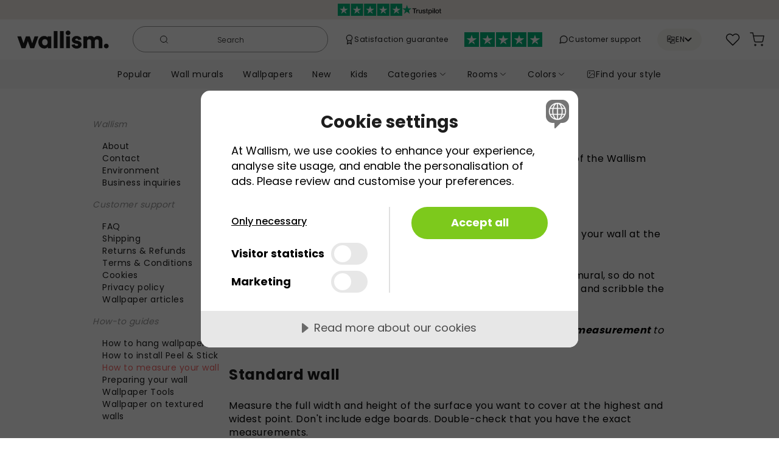

--- FILE ---
content_type: text/html; charset=utf-8
request_url: https://wallism.com/en-at/p/measuring-guide
body_size: 55308
content:
<!DOCTYPE html><html lang="en-AT"><head>
        <meta charset="UTF-8">
        <meta name="viewport" content="width=device-width, initial-scale=1.0">
        <meta http-equiv="X-UA-Compatible" content="ie=edge">
        <title>How to measure your wall | Shop customized wallpaper and murals on wallism.com</title>
		<meta name="description" content="Shop Eco-Friendly Wall Murals and Designer Wallpaper from Wallism. 100% PVC-Free, Free Shipping, and 30-day Full Refund. Say no to boring walls!" />
		<meta property="og:image" content="https://cdn.sanity.io/images/e4vlsgz7/wallpaper-production/59a2c1830d20e997263b37678e69553926f5d174-512x512.png" />
        <link rel="canonical" href="https://wallism.com/en-at/p/measuring-guide" />
		<link rel="alternate" hreflang="en-US" href="https://wallism.com/us/p/measuring-guide" />
		<link rel="alternate" hreflang="it-IT" href="https://wallism.com/it/p/measuring-guide" />
		<link rel="alternate" hreflang="en-EE" href="https://wallism.com/ee/p/measuring-guide" />
		<link rel="alternate" hreflang="en-SK" href="https://wallism.com/sk/p/measuring-guide" />
		<link rel="alternate" hreflang="en-GB" href="https://wallism.com/gb/p/measuring-guide" />
		<link rel="alternate" hreflang="de-AT" href="https://wallism.com/at/p/measuring-guide" />
		<link rel="alternate" hreflang="nl-BE" href="https://wallism.com/be/p/measuring-guide" />
		<link rel="alternate" hreflang="fr-BE" href="https://wallism.com/fr-be/p/measuring-guide" />
		<link rel="alternate" hreflang="sv-SE" href="https://wallism.se/p/measuring-guide" />
		<link rel="alternate" hreflang="en-FI" href="https://wallism.com/fi/p/measuring-guide" />
		<link rel="alternate" hreflang="pt-PT" href="https://wallism.com/pt/p/measuring-guide" />
		<link rel="alternate" hreflang="en-LV" href="https://wallism.com/lv/p/measuring-guide" />
		<link rel="alternate" hreflang="en-LT" href="https://wallism.com/lt/p/measuring-guide" />
		<link rel="alternate" hreflang="nl-NL" href="https://wallism.com/nl/p/measuring-guide" />
		<link rel="alternate" hreflang="de-DE" href="https://wallism.com/de/p/measuring-guide" />
		<link rel="alternate" hreflang="en-IE" href="https://wallism.com/ie/p/measuring-guide" />
		<link rel="alternate" hreflang="en-SI" href="https://wallism.com/si/p/measuring-guide" />
		<link rel="alternate" hreflang="fr-FR" href="https://wallism.com/fr/p/measuring-guide" />
		<link rel="alternate" hreflang="da-DK" href="https://wallism.com/dk/p/measuring-guide" />
		<link rel="alternate" hreflang="es-ES" href="https://wallism.com/es/p/measuring-guide" />
		<link rel="alternate" hreflang="en-HU" href="https://wallism.com/hu/p/measuring-guide" />
		<link rel="alternate" hreflang="pl-PL" href="https://wallism.com/pl/p/measuring-guide" />
		<link rel="alternate" hreflang="fr-LU" href="https://wallism.com/lu/p/measuring-guide" />
		<meta name="robots" content="noindex">
		<meta http-equiv="content-language" content="en-at">
        <style>
            @font-face {
                font-family: "Poppins";
                font-style: normal;
                font-weight: 300;
                font-display: swap;
                src: url(/static/fonts/poppins-300-devanagari.woff2)
                    format("woff2");
                unicode-range: U+0900-097F, U+1CD0-1CF9, U+200C-200D, U+20A8,
                    U+20B9, U+20F0, U+25CC, U+A830-A839, U+A8E0-A8FF,
                    U+11B00-11B09;
            }
            @font-face {
                font-family: "Poppins";
                font-style: normal;
                font-weight: 300;
                font-display: swap;
                src: url(/static/fonts/poppins-300-latin-ext.woff2)
                    format("woff2");
                unicode-range: U+0100-02BA, U+02BD-02C5, U+02C7-02CC,
                    U+02CE-02D7, U+02DD-02FF, U+0304, U+0308, U+0329,
                    U+1D00-1DBF, U+1E00-1E9F, U+1EF2-1EFF, U+2020, U+20A0-20AB,
                    U+20AD-20C0, U+2113, U+2C60-2C7F, U+A720-A7FF;
            }
            @font-face {
                font-family: "Poppins";
                font-style: normal;
                font-weight: 300;
                font-display: swap;
                src: url(/static/fonts/poppins-300-latin.woff2)
                    format("woff2");
                unicode-range: U+0000-00FF, U+0131, U+0152-0153, U+02BB-02BC,
                    U+02C6, U+02DA, U+02DC, U+0304, U+0308, U+0329, U+2000-206F,
                    U+20AC, U+2122, U+2191, U+2193, U+2212, U+2215, U+FEFF,
                    U+FFFD;
            }
            @font-face {
                font-family: "Poppins";
                font-style: normal;
                font-weight: 400;
                font-display: swap;
                src: url(/static/fonts/poppins-400-devanagari.woff2)
                    format("woff2");
                unicode-range: U+0900-097F, U+1CD0-1CF9, U+200C-200D, U+20A8,
                    U+20B9, U+20F0, U+25CC, U+A830-A839, U+A8E0-A8FF,
                    U+11B00-11B09;
            }
            @font-face {
                font-family: "Poppins";
                font-style: normal;
                font-weight: 400;
                font-display: swap;
                src: url(/static/fonts/poppins-400-latin-ext.woff2)
                    format("woff2");
                unicode-range: U+0100-02BA, U+02BD-02C5, U+02C7-02CC,
                    U+02CE-02D7, U+02DD-02FF, U+0304, U+0308, U+0329,
                    U+1D00-1DBF, U+1E00-1E9F, U+1EF2-1EFF, U+2020, U+20A0-20AB,
                    U+20AD-20C0, U+2113, U+2C60-2C7F, U+A720-A7FF;
            }
            @font-face {
                font-family: "Poppins";
                font-style: normal;
                font-weight: 400;
                font-display: swap;
                src: url(/static/fonts/poppins-400-latin.woff2)
                    format("woff2");
                unicode-range: U+0000-00FF, U+0131, U+0152-0153, U+02BB-02BC,
                    U+02C6, U+02DA, U+02DC, U+0304, U+0308, U+0329, U+2000-206F,
                    U+20AC, U+2122, U+2191, U+2193, U+2212, U+2215, U+FEFF,
                    U+FFFD;
            }
            @font-face {
                font-family: "Poppins";
                font-style: normal;
                font-weight: 500;
                font-display: swap;
                src: url(/static/fonts/poppins-500-devanagari.woff2)
                    format("woff2");
                unicode-range: U+0900-097F, U+1CD0-1CF9, U+200C-200D, U+20A8,
                    U+20B9, U+20F0, U+25CC, U+A830-A839, U+A8E0-A8FF,
                    U+11B00-11B09;
            }
            @font-face {
                font-family: "Poppins";
                font-style: normal;
                font-weight: 500;
                font-display: swap;
                src: url(/static/fonts/poppins-500-latin-ext.woff2)
                    format("woff2");
                unicode-range: U+0100-02BA, U+02BD-02C5, U+02C7-02CC,
                    U+02CE-02D7, U+02DD-02FF, U+0304, U+0308, U+0329,
                    U+1D00-1DBF, U+1E00-1E9F, U+1EF2-1EFF, U+2020, U+20A0-20AB,
                    U+20AD-20C0, U+2113, U+2C60-2C7F, U+A720-A7FF;
            }
            @font-face {
                font-family: "Poppins";
                font-style: normal;
                font-weight: 500;
                font-display: swap;
                src: url(/static/fonts/poppins-500-latin.woff2)
                    format("woff2");
                unicode-range: U+0000-00FF, U+0131, U+0152-0153, U+02BB-02BC,
                    U+02C6, U+02DA, U+02DC, U+0304, U+0308, U+0329, U+2000-206F,
                    U+20AC, U+2122, U+2191, U+2193, U+2212, U+2215, U+FEFF,
                    U+FFFD;
            }
            @font-face {
                font-family: "Poppins";
                font-style: normal;
                font-weight: 600;
                font-display: swap;
                src: url(/static/fonts/poppins-600-devanagari.woff2)
                    format("woff2");
                unicode-range: U+0900-097F, U+1CD0-1CF9, U+200C-200D, U+20A8,
                    U+20B9, U+20F0, U+25CC, U+A830-A839, U+A8E0-A8FF,
                    U+11B00-11B09;
            }
            @font-face {
                font-family: "Poppins";
                font-style: normal;
                font-weight: 600;
                font-display: swap;
                src: url(/static/fonts/poppins-600-latin-ext.woff2)
                    format("woff2");
                unicode-range: U+0100-02BA, U+02BD-02C5, U+02C7-02CC,
                    U+02CE-02D7, U+02DD-02FF, U+0304, U+0308, U+0329,
                    U+1D00-1DBF, U+1E00-1E9F, U+1EF2-1EFF, U+2020, U+20A0-20AB,
                    U+20AD-20C0, U+2113, U+2C60-2C7F, U+A720-A7FF;
            }
            @font-face {
                font-family: "Poppins";
                font-style: normal;
                font-weight: 600;
                font-display: swap;
                src: url(/static/fonts/poppins-600-latin.woff2)
                    format("woff2");
                unicode-range: U+0000-00FF, U+0131, U+0152-0153, U+02BB-02BC,
                    U+02C6, U+02DA, U+02DC, U+0304, U+0308, U+0329, U+2000-206F,
                    U+20AC, U+2122, U+2191, U+2193, U+2212, U+2215, U+FEFF,
                    U+FFFD;
            }
            @font-face {
                font-family: "Poppins";
                font-style: normal;
                font-weight: 700;
                font-display: swap;
                src: url(/static/fonts/poppins-700-devanagari.woff2)
                    format("woff2");
                unicode-range: U+0900-097F, U+1CD0-1CF9, U+200C-200D, U+20A8,
                    U+20B9, U+20F0, U+25CC, U+A830-A839, U+A8E0-A8FF,
                    U+11B00-11B09;
            }
            @font-face {
                font-family: "Poppins";
                font-style: normal;
                font-weight: 700;
                font-display: swap;
                src: url(/static/fonts/poppins-700-latin-ext.woff2)
                    format("woff2");
                unicode-range: U+0100-02BA, U+02BD-02C5, U+02C7-02CC,
                    U+02CE-02D7, U+02DD-02FF, U+0304, U+0308, U+0329,
                    U+1D00-1DBF, U+1E00-1E9F, U+1EF2-1EFF, U+2020, U+20A0-20AB,
                    U+20AD-20C0, U+2113, U+2C60-2C7F, U+A720-A7FF;
            }
            @font-face {
                font-family: "Poppins";
                font-style: normal;
                font-weight: 700;
                font-display: swap;
                src: url(/static/fonts/poppins-700-latin.woff2)
                    format("woff2");
                unicode-range: U+0000-00FF, U+0131, U+0152-0153, U+02BB-02BC,
                    U+02C6, U+02DA, U+02DC, U+0304, U+0308, U+0329, U+2000-206F,
                    U+20AC, U+2122, U+2191, U+2193, U+2212, U+2215, U+FEFF,
                    U+FFFD;
            }
            @font-face {
                font-family: "Crimson Pro";
                font-style: normal;
                font-weight: 400;
                font-display: swap;
                src: url(/static/fonts/crimson-pro-400-vietnamese.woff)
                    format("woff");
                unicode-range: U+0102-0103, U+0110-0111, U+0128-0129,
                    U+0168-0169, U+01A0-01A1, U+01AF-01B0, U+0300-0301,
                    U+0303-0304, U+0308-0309, U+0323, U+0329, U+1EA0-1EF9,
                    U+20AB;
            }
            @font-face {
                font-family: "Crimson Pro";
                font-style: normal;
                font-weight: 400;
                font-display: swap;
                src: url(/static/fonts/crimson-pro-400-latin-ext.woff)
                    format("woff");
                unicode-range: U+0100-02BA, U+02BD-02C5, U+02C7-02CC,
                    U+02CE-02D7, U+02DD-02FF, U+0304, U+0308, U+0329,
                    U+1D00-1DBF, U+1E00-1E9F, U+1EF2-1EFF, U+2020, U+20A0-20AB,
                    U+20AD-20C0, U+2113, U+2C60-2C7F, U+A720-A7FF;
            }
            @font-face {
                font-family: "Crimson Pro";
                font-style: normal;
                font-weight: 400;
                font-display: swap;
                src: url(/static/fonts/crimson-pro-400-latin.woff)
                    format("woff");
                unicode-range: U+0000-00FF, U+0131, U+0152-0153, U+02BB-02BC,
                    U+02C6, U+02DA, U+02DC, U+0304, U+0308, U+0329, U+2000-206F,
                    U+20AC, U+2122, U+2191, U+2193, U+2212, U+2215, U+FEFF,
                    U+FFFD;
            }
        </style>
        <link rel="dns-prefetch" href="https://e4vlsgz7.apicdn.sanity.io">
        <link rel="preload" href="/static/wallism-styleguide-b8d414e6.css" as="style" />
        <script type="application/javascript">function _sentrybayloaded(){if (typeof window.Sentry === "object"){Sentry.onLoad(function () {Sentry.init({dsn: "https://a40bddf2db0b422189eda154665b1bd3@o1182346.ingest.sentry.io/6421337",environment: "prod",release: "wp-1.0",});});}};</script>
        <script src="https://js.sentry-cdn.com/a40bddf2db0b422189eda154665b1bd3.min.js" crossorigin="anonymous" async onload="_sentrybayloaded()"></script>
		<script src="https://cdn.cookietractor.com/cookietractor.js" data-lang="en-GB" data-id="22094faa-8459-4824-9022-91ae7ae10c54" data-gtm-data-layer-name="gtmDataLayer"></script>
		<script type="application/javascript">
			(function(w,d,s,l,i){w[l]=w[l]||[];w[l].push({'gtm.start':
        new Date().getTime(),event:'gtm.js'});var f=d.getElementsByTagName(s)[0],
        j=d.createElement(s),dl=l!='dataLayer'?'&l='+l:'';j.async=true;j.src=
        'https://www.googletagmanager.com/gtm.js?id='+i+dl;f.parentNode.insertBefore(j,f);
        })(window,document,'script','gtmDataLayer','GTM-KL76XVM');
		</script>
        
        
        <style>nav{position:static;z-index:5;width:100%}@media(max-width: 767px){nav{position:sticky}}
@media(max-width: 767px){nav{top:-32px}}
.ctn.svelte-c69wdm{text-align:center;font-size:12px;font-weight:400;color:white;height:32px;transition:background-color 0.5s ease}@media(max-width: 767px){.ctn.s-active.svelte-c69wdm{filter:blur(3px)}}
.stars.svelte-b7z4xw{height:20px}.logo.svelte-b7z4xw{height:16px}
.ctn.svelte-9i8ra.svelte-9i8ra{padding:0}.logo.svelte-9i8ra.svelte-9i8ra{min-width:105px;padding:19px 0}@media(min-width: 340px){.logo.svelte-9i8ra.svelte-9i8ra{min-width:140px;padding:17px 8px}}@media(min-width: 768px){.logo.svelte-9i8ra.svelte-9i8ra{min-width:179px;padding:17px 8px;padding-left:20px}.search-ctn.svelte-9i8ra.svelte-9i8ra{max-width:321px}.links.svelte-9i8ra.svelte-9i8ra{width:100%;padding:0 4px}.right-pane.svelte-9i8ra.svelte-9i8ra{column-gap:0}}@media(min-width: 850px){.trustpilot.svelte-9i8ra.svelte-9i8ra{display:block}}@media(min-width: 1050px){.first-link.svelte-9i8ra.svelte-9i8ra{display:block}}@media(min-width: 1200px){.second-link.svelte-9i8ra.svelte-9i8ra{display:block}}@media(max-width: 767px){.search-ctn.s-active.svelte-9i8ra.svelte-9i8ra{display:block;position:fixed;top:16px;left:0;width:100vw;padding:0 17px;z-index:10}.ctn.s-active.svelte-9i8ra .right-pane.svelte-9i8ra,.ctn.s-active.svelte-9i8ra .logo.svelte-9i8ra,.ctn.s-active.svelte-9i8ra .mob-menu.svelte-9i8ra{filter:blur(3px)}}
.search.svelte-16pu4o4.svelte-16pu4o4{display:flex;align-items:center;justify-content:center;border-radius:24px;border:solid 1px #969696;padding:8px 16px 8px 8px}.result.svelte-16pu4o4.svelte-16pu4o4{position:fixed;bottom:0;left:0;right:0;width:100vw;top:73px}@media(min-width: 768px){.result.svelte-16pu4o4.svelte-16pu4o4{top:96px;left:8px;right:8px;bottom:8px;width:calc(100vw - 16px)}}@media(min-width: 900px){.result.svelte-16pu4o4.svelte-16pu4o4{position:absolute;top:50px;bottom:unset;right:unset;left:-32px;width:70vw;max-width:1008px;max-height:calc(100vh - 110px)}}.ctn.active.svelte-16pu4o4>*{z-index:100}.ctn.svelte-16pu4o4>*{position:relative}.ctn.active.svelte-16pu4o4 .search.svelte-16pu4o4{border-color:transparent;box-shadow:0px 7px 8px rgba(0, 0, 0, 0.05),
            0px 5px 22px rgba(0, 0, 0, 0.03),
            0px 12px 17px rgba(0, 0, 0, 0.04)}input.svelte-16pu4o4.svelte-16pu4o4{font-size:16px;margin-left:10px;max-width:200px}input.svelte-16pu4o4.svelte-16pu4o4:focus{max-width:100%}input.svelte-16pu4o4.svelte-16pu4o4:focus,.ctn.active.svelte-16pu4o4 input.svelte-16pu4o4{outline:none;margin-right:10px;width:100%}input.svelte-16pu4o4.svelte-16pu4o4::-webkit-search-cancel-button{-webkit-appearance:none;cursor:pointer;height:12px;width:12px;border:solid 1px black;border-radius:20px;background-image:url("data:image/svg+xml;utf8,<svg xmlns='http://www.w3.org/2000/svg' viewBox='0 0 24 24' fill='black'><path d='M19 6.41L17.59 5 12 10.59 6.41 5 5 6.41 10.59 12 5 17.59 6.41 19 12 13.41 17.59 19 19 17.59 13.41 12z'/></svg>")}.svelte-16pu4o4.svelte-16pu4o4::placeholder{color:#1d1d1d;font-weight:100;font-size:12px;width:80%;text-align:center}input.svelte-16pu4o4.svelte-16pu4o4:focus::placeholder{color:transparent}@media(max-width: 355px){input.svelte-16pu4o4.svelte-16pu4o4{width:100%}}
img.svelte-rvsk25{max-width:16px;max-height:16px}
img.svelte-1s1wsgu{height:24px}
.dropdown.svelte-1y2bdjf{left:0;top:110%;width:241px;padding:16px 14px;box-shadow:0px 1px 8px 0px rgba(0, 0, 0, 0.05),
            0px 3px 3px 0px rgba(0, 0, 0, 0.03),
            0px 3px 4px 0px rgba(0, 0, 0, 0.04)}
.bubble.svelte-106oz7u{border-radius:50%;width:14px;height:14px;top:-2px;left:17px}.counter.svelte-106oz7u{font-size:10px;font-weight:500}
.ctn.svelte-14se0rl>a.cartMessageShowing.svelte-14se0rl{border-radius:100%;box-shadow:0px 7px 8px rgba(0, 0, 0, 0.05),
            0px 5px 22px rgba(0, 0, 0, 0.03),
            0px 12px 17px rgba(0, 0, 0, 0.04);position:absolute;top:5px;right:4px;z-index:100;background:white}.overlay.svelte-14se0rl.svelte-14se0rl{position:fixed;inset:0;background:black;opacity:0.3;z-index:99}
.bubble.svelte-4aqt3s{border-radius:50%;width:14px;height:14px;position:absolute;top:0px;left:15px}.counter.svelte-4aqt3s{font-size:10px;font-weight:500}
.cart-message.svelte-1aztdcs.svelte-1aztdcs{position:absolute;right:6px;top:100%;z-index:100;box-shadow:0px 7px 8px rgba(0, 0, 0, 0.05),
            0px 5px 22px rgba(0, 0, 0, 0.03),
            0px 12px 17px rgba(0, 0, 0, 0.04)}.ctn.svelte-1aztdcs.svelte-1aztdcs{width:calc(100vw - 14px)}.ctn.svelte-1aztdcs h2.svelte-1aztdcs{max-width:256px}.ctn.svelte-1aztdcs>.grid.svelte-1aztdcs{grid-template-columns:auto 60%;justify-content:flex-start}@media(min-width: 768px){.ctn.svelte-1aztdcs.svelte-1aztdcs{width:auto}.ctn.svelte-1aztdcs h2.svelte-1aztdcs{min-width:166px}.ctn.svelte-1aztdcs>.grid.svelte-1aztdcs{grid-template-columns:max-content max-content}}
.ctn.svelte-q3avzo{opacity:1;z-index:5}.inner-ctn.svelte-q3avzo{height:48px}
.ctn.svelte-1ke8ig1.svelte-1ke8ig1{padding:10px 16px;user-select:none}.active.svelte-1ke8ig1.svelte-1ke8ig1{background:#ffffff;box-shadow:0px 1px 8px rgba(0, 0, 0, 0.05),
            0px 3px 3px rgba(0, 0, 0, 0.03),
            0px 3px 4px rgba(0, 0, 0, 0.04);border-radius:20px}.active.svelte-1ke8ig1 .chev.svelte-1ke8ig1{transform:rotateX(180deg)}
.ctn.svelte-14be9wo{position:absolute;top:100%;left:0;width:100vw;box-shadow:0px 3px 5px rgba(0, 0, 0, 0.05),
            0px 1px 18px rgba(0, 0, 0, 0.03),
            0px 6px 10px rgba(0, 0, 0, 0.04);border-top:1px solid #dbdbdb}.sub-ctn.svelte-14be9wo{width:959px}.bargroup-container.svelte-14be9wo{grid-template-columns:max-content 1fr;gap:32px}@media(max-width: 959px){.sub-ctn.svelte-14be9wo{width:90%}}
.ctn.svelte-k9mfat{position:fixed;z-index:100;inset:0;width:100vw}.submenu-ctn.svelte-k9mfat{position:absolute;z-index:2;inset:0;width:100vw}</style><style>.ycons-ctn.svelte-uqivl7{max-width:688px}
.article-ctn.svelte-oo5hps.svelte-oo5hps{max-width:752px;padding-bottom:200px;line-height:22px;letter-spacing:0.5px}.article-ctn.svelte-oo5hps h1.svelte-oo5hps{font-size:32px;font-weight:800;line-height:40px}.article-ctn.svelte-oo5hps h2{font-size:24px;font-weight:700;line-height:32px}.article-ctn.svelte-oo5hps h3{font-size:22px;font-weight:400;line-height:26px;letter-spacing:0.5px}.article-ctn.svelte-oo5hps ul,.article-ctn.svelte-oo5hps ol{list-style:revert;padding-left:16px}.article-ctn.svelte-oo5hps>ul,.article-ctn.svelte-oo5hps>ol{padding-left:18px}.article-ctn.svelte-oo5hps>*,.article-ctn.svelte-oo5hps .accordion-body > *:not(:last-child){padding-bottom:24px}.article-ctn.svelte-oo5hps li{padding-bottom:16px}
.chev-ctn.svelte-t89u2t{transition:all 0.05s ease-out;transform:rotateX(0)}.chev-ctn.expanded.svelte-t89u2t{transform:rotateX(180deg)}.panel.svelte-t89u2t{display:block;overflow:hidden;max-height:0;transition:max-height 0.2s ease-out}.panel.expanded.svelte-t89u2t{border:1px solid #969696;padding:8px 0px 8px 56px;border-radius:0 0 4px 4px;border-top:none}.accordion-btn.svelte-t89u2t{border:1px solid #969696;padding:12px 16px}
.caption.svelte-ii4ley{font-size:12px;line-height:16px;letter-spacing:0.5px}</style><style>@media(min-width: 1024px){.ctn.svelte-5xyopd{padding:64px 0}}
.w-container.svelte-185tm3b{padding-top:48px;padding-bottom:48px}.reviews.svelte-185tm3b{column-gap:62px}.review.svelte-185tm3b{grid-template-rows:max-content 40px 1fr max-content}.review-title.svelte-185tm3b{font-weight:700}@media(max-width: 767px){.w-container.svelte-185tm3b{padding:48px 0}.title.svelte-185tm3b{padding-left:17px}.reviews.svelte-185tm3b{padding:0 17px;grid-template-columns:repeat(3, 65vw);column-gap:48px;overflow-x:scroll;overflow-y:hidden;-ms-overflow-style:none;scrollbar-width:none}.reviews.svelte-185tm3b::-webkit-scrollbar{display:none}.review.svelte-185tm3b{grid-template-rows:max-content minmax(50px, max-content)
                max-content max-content}}
.text-box.svelte-1rf0vpg{max-width:495px}@media(min-width: 1024px){section.svelte-1rf0vpg{justify-content:start}}@media(max-width: 1023px){section.svelte-1rf0vpg{padding:0}}
a.svelte-131ew8k{align-items:flex-start}.score.svelte-131ew8k{font-weight:700;text-decoration:underline}
.divider.svelte-1tg3war{margin:40px 0}.zigzag-divider.svelte-1tg3war{margin-top:40px}@media(max-width: 1023px){.divider.svelte-1tg3war{margin:48px -17px}.zigzag-divider.svelte-1tg3war{margin:48px -17px 0}}
section.svelte-4g8wrz{display:grid;grid-template-columns:repeat(3, 1fr)}@media(max-width: 1023px){section.svelte-4g8wrz{display:flex;flex-direction:column;gap:48px;max-width:356px;margin:0 auto}.payment-icons.svelte-4g8wrz{justify-content:center;margin-top:16px}.trustpilot.svelte-4g8wrz{display:block}.trustpilot.svelte-4g8wrz>a{align-items:center}}
@media(max-width: 1023px){section.svelte-85bbg1{flex-direction:column;row-gap:32px}.socials-ctn.svelte-85bbg1{flex-direction:column;row-gap:16px;text-align:center}}
.input-ctn.svelte-1d8n4e0{border-radius:22px 0px 0px 22px;box-shadow:0px 1px 8px rgba(0, 0, 0, 0.05),
            0px 3px 3px rgba(0, 0, 0, 0.03),
            0px 3px 4px rgba(0, 0, 0, 0.04);width:178px}input.svelte-1d8n4e0:focus{outline:none;text-align:left}input.svelte-1d8n4e0::placeholder{color:black;font-size:85%}input.svelte-1d8n4e0:focus::placeholder{color:transparent}button.svelte-1d8n4e0{border-radius:0px 30px 30px 0px;box-shadow:0px 1px 8px rgba(0, 0, 0, 0.05),
            0px 3px 3px rgba(0, 0, 0, 0.03),
            0px 3px 4px rgba(0, 0, 0, 0.04);padding:8px 24px 8px 16px}@media(max-width: 1023px){section.svelte-1d8n4e0{flex-direction:column;row-gap:16px}.text-ctn.svelte-1d8n4e0{text-align:center}}
.links-ctn.svelte-15qrxg3{display:flex;gap:48px}@media(max-width: 1023px){section.svelte-15qrxg3{margin:0 -17px}.links-ctn.svelte-15qrxg3{justify-content:space-around}}@media(max-width: 542px){.link-outer-ctn.svelte-15qrxg3{text-align:center}}
a.svelte-aau69d:hover{color:#ff3c55}a.svelte-aau69d{min-width:160px;max-width:235px}@media(max-width: 400px){a.svelte-aau69d{min-width:unset}}
@media(min-width: 768px){button.svelte-gfyojn{margin-right:32px}}
.spacer.svelte-1dtzfgb{padding-bottom:64px}
.overlay.svelte-2jy7j3{position:fixed;inset:0;background-color:white;opacity:0.7;z-index:9999999}.ctn.svelte-2jy7j3{position:fixed;inset:0;z-index:99999999}.modal.svelte-2jy7j3{border-radius:24px;box-shadow:0px 12px 17px 0px rgba(0, 0, 0, 0.04),
            0px 5px 22px 0px rgba(0, 0, 0, 0.03),
            0px 7px 8px 0px rgba(0, 0, 0, 0.05);max-width:450px}</style>
        <link rel="apple-touch-icon" sizes="180x180" href="/static/apple-touch-icon.png">
        <link rel="icon" type="image/png" sizes="32x32" href="/static/favicon-32x32.png">
        <link rel="icon" type="image/png" sizes="16x16" href="/static/favicon-16x16.png">
        <link rel="manifest" href="/static/site.webmanifest">
        <link rel="mask-icon" href="/static/safari-pinned-tab.svg" color="#2f2f2f">
        <link rel="shortcut icon" href="/static/favicon.ico">
        <meta name="msapplication-TileColor" content="#ffffff">
        <meta name="msapplication-config" content="/static/browserconfig.xml">
        <meta name="theme-color" content="#ffffff">

        <script type="application/javascript">
            window.bayPageHandler = window.bayPageHandler || [];
            window.analytics = window.analytics || [];
            window.analytics.methods = [
                "trackSubmit",
                "trackClick",
                "trackLink",
                "trackForm",
                "pageview",
                "identify",
                "reset",
                "group",
                "track",
                "ready",
                "alias",
                "debug",
                "page",
                "once",
                "off",
                "on",
                "addSourceMiddleware",
                "addIntegrationMiddleware",
                "setAnonymousId",
                "addDestinationMiddleware",
            ];
            window.analytics.factory = function (e) {
                return function () {
                    var t = Array.prototype.slice.call(arguments);
                    t.unshift(e);
                    analytics.push(t);
                    return analytics;
                };
            };
            for (var e = 0; e < analytics.methods.length; e++) {
                var key = analytics.methods[e];
                analytics[key] = analytics.factory(key);
            }
        </script>

        
        <meta
            name="importmap-type"
            content="systemjs-importmap"
            server-cookie
            server-only
        />
        <script type="systemjs-importmap">{
  "imports": {
    "@ycons/flexible-page": "/static/ycons-flexible-page-ad524c06.js",
    "@ycons-npm/wallism-styleguide": "/static/wallism-styleguide-b8d414e6.css",
    "@ycons/checkout": "/static/ycons-checkout-a3d326bc.js",
    "@ycons-npm/shared-lib/": "/static/ycons-shared-lib-764c9415/",
    "@wallpaper/index": "/static/wallpaper-index-4ec66a72.js",
    "@wallpaper/navbar": "/static/wallpaper-navbar-1ec69779.js",
    "@wallpaper/footer": "/static/wallpaper-footer-693ccdb0.js",
    "@wallpaper/pdp": "/static/wallpaper-pdp-477b19d9.js",
    "@wallpaper/plp": "/static/wallpaper-plp-f1de6218.js",
    "@wallpaper/root-app": "/static/wallpaper-root-app-b72cab10.js",
    "single-spa": "https://cdn.jsdelivr.net/npm/single-spa@5.9.3/lib/umd/single-spa.min.js",
    "@wallpaper/fourofour": "/static/wallpaper-fourofour-2a352447.js",
    "@wallpaper/vsp": "/static/wallpaper-vsp-c55ea466.js",
    "@wallpaper/pcp": "/static/wallpaper-pcp-63b61716.js",
    "@wallpaper/fourofour-p": "/static/wallpaper-fourofour-2a352447.js",
    "@wallpaper/favorites": "/static/wallpaper-favorites-9cce1ced.js"
  },
  "scopes": {}
}</script>
    
        <script>window.singleSpaLanguagefulMarket = {"store":{"countryCode":"AT","currencyUnit":"EUR","languageCode":"de"},"lang":"en","domain":{"marketPrefix":true}};</script>
        <script type="application/javascript">
            window.bayPageHandlerProps = {
                "defaultMeta": {
                    "title": "Shop tailormade wallpaper and murals on wallism.com",
                    "description": "Shop Eco-Friendly Wall Murals and Designer Wallpaper from Wallism. 100% PVC-Free, Free Shipping, and 30-day Full Refund. Say no to boring walls!"
                }
            }
        </script>
        <script>window.unleash = {
        isEnabled: function(flag) {
            var flags = [{"name":"enhanced-3rd-party-scripts","enabled":true},{"name":"enable-delivery-dates","enabled":false},{"name":"save-pcp","enabled":true}];
            for (var i = 0; i < flags.length; i ++) {
                var curr = flags[i];
                if (curr.name === flag) {
                    return curr.enabled;
                }
            }
            return false;
        }
    }
    </script>
        <script>
            window.singleSpaCustomLayoutData = {};
        </script>
        <link rel="stylesheet" href="/static/wallism-styleguide-b8d414e6.css" />
    </head>
    <body>
         <nav>
    <div id="single-spa-application:@wallpaper/navbar">  <section class="ctn relative overflow-hidden tracking-wp  svelte-c69wdm" style="background-color: #EFEAE4;"><div style="position: absolute; line-height: 13px;" class="h-full w-full flex justify-center items-center"><a href="https://www.trustpilot.com/review/wallism.com" class="h-full w-full flex justify-center items-center cursor-pointer " style="color: white;" target="_blank" data-link-mode="ignore" rel="noreferrer"><div class="flex items-center gap-x-3"><img src="https://images-static.trustpilot.com/api/stars/5/star.svg" alt="" class="stars svelte-b7z4xw" width="106.66" height="20"> <img src="https://images-static.trustpilot.com/api/logos/light-bg/logo.svg" alt="" class="logo svelte-b7z4xw" width="64" height="16"></div> </a> </div></section> <section class="bg-surface-primary w-full relative" style="z-index: 6;"><section class="ctn w-container flex justify-between  svelte-9i8ra"><div class="mob-menu flex md:hidden gap-x-2 svelte-9i8ra"><div class="cursor-pointer h-full flex items-center px-2 pl-4" role="menu" tabindex="0"><svg width="24" height="25" viewBox="0 0 24 25" fill="none" xmlns="http://www.w3.org/2000/svg"><path d="M3 12.9785H21" stroke="#2B2B2B" stroke-width="1.5" stroke-linecap="round" stroke-linejoin="round"></path><path d="M3 6.97852H21" stroke="#2B2B2B" stroke-width="1.5" stroke-linecap="round" stroke-linejoin="round"></path><path d="M3 18.9785H21" stroke="#2B2B2B" stroke-width="1.5" stroke-linecap="round" stroke-linejoin="round"></path></svg></div> <div class="flex items-center md:hidden cursor-pointer h-full px-2" role="searchbox" tabindex="-1"><svg width="24" height="24" viewBox="0 0 24 24" fill="none" xmlns="http://www.w3.org/2000/svg"><path d="M11 19C15.4183 19 19 15.4183 19 11C19 6.58172 15.4183 3 11 3C6.58172 3 3 6.58172 3 11C3 15.4183 6.58172 19 11 19Z" stroke="#2B2B2B" stroke-width="1.5" stroke-linecap="round" stroke-linejoin="round"></path><path d="M20.9999 21.0004L16.6499 16.6504" stroke="#2B2B2B" stroke-width="1.5" stroke-linecap="round" stroke-linejoin="round"></path></svg></div></div>  <div class="block md:hidden"></div> <a href="/en-at" class="logo relative svelte-9i8ra"><svg viewBox="0 0 124 26" fill="none" xmlns="http://www.w3.org/2000/svg"><path d="M28.7972 8.69287L23.1425 24.5005H17.8248L14.5726 15.182L11.3351 24.5005H6.00269L0.333374 8.69287H5.47531L8.69818 17.9973L11.9504 8.69287H17.2095L20.4324 17.9973L23.6699 8.69287H28.7972Z" fill="#1D1D1D"></path><path d="M41.3663 22.4873C40.6338 24.0216 38.9785 24.9647 36.9275 24.9647C32.0932 24.9647 28.7532 21.4456 28.7532 16.5612C28.7532 11.8456 31.8881 8.22803 36.7664 8.22803C39.6963 8.22803 41.0001 9.77641 41.337 10.5225V8.70662H46.2006V21.699C46.2006 23.1629 46.2885 24.1764 46.3325 24.5142H41.4982C41.4249 24.1483 41.3663 23.3037 41.3663 22.6421V22.4873ZM37.5868 20.784C39.5937 20.784 41.3224 19.2497 41.3224 16.5893C41.3224 13.8585 39.6377 12.4368 37.5868 12.4368C35.448 12.4368 33.8072 13.8867 33.8072 16.5893C33.8072 19.1934 35.5065 20.784 37.5868 20.784Z" fill="#1D1D1D"></path><path d="M77.8727 19.2921C77.946 20.376 78.737 21.4176 80.451 21.4176C81.7548 21.4176 82.3701 20.7561 82.3701 20.0663C82.3701 19.4892 81.9746 19.0106 80.7587 18.7572L78.8835 18.349C75.3677 17.603 73.976 15.7027 73.976 13.4927C73.976 10.6071 76.6275 8.25635 80.2899 8.25635C85.0656 8.25635 86.721 11.1279 86.8675 12.9719L82.6924 13.6898C82.5605 12.6481 81.8574 11.7613 80.3485 11.7613C79.3816 11.7613 78.5612 12.2962 78.5612 13.1408C78.5612 13.8024 79.1326 14.1824 79.865 14.3091L82.0478 14.7173C85.4465 15.393 87.1018 17.3637 87.1018 19.6863C87.1018 22.3748 84.9337 25.0352 80.5389 25.0352C75.3677 25.0352 73.7123 21.8258 73.5804 20.0663L77.8727 19.2921Z" fill="#1D1D1D"></path><path d="M89.5775 24.5142V8.70654H94.3679V10.5083C95.2029 9.11475 97.2978 8.21387 99.0996 8.21387C101.444 8.21387 103.143 9.12882 103.963 10.6913C105.238 8.9036 106.835 8.21387 109.061 8.21387C112.182 8.21387 115.155 9.95932 115.155 14.2667V24.5142H110.292V15.3505C110.292 13.8584 109.471 12.676 107.684 12.676C105.897 12.676 104.93 13.9711 104.93 15.3646V24.486H99.9493V15.3224C99.9493 13.8303 99.1143 12.6479 97.2978 12.6479C95.5252 12.6479 94.5876 13.9429 94.5876 15.3787V24.486H89.5775V24.5142Z" fill="#1D1D1D"></path><path d="M54.5948 1.66846H49.5554V24.5283H54.5948V1.66846Z" fill="#1D1D1D"></path><path d="M62.9596 1.66846H57.9202V24.5283H62.9596V1.66846Z" fill="#1D1D1D"></path><path d="M71.3537 8.69287H66.3143V24.5005H71.3537V8.69287Z" fill="#1D1D1D"></path><path d="M68.834 7.2147C70.6301 7.2147 72.0861 5.81562 72.0861 4.08977C72.0861 2.36392 70.6301 0.964844 68.834 0.964844C67.0378 0.964844 65.5818 2.36392 65.5818 4.08977C65.5818 5.81562 67.0378 7.2147 68.834 7.2147Z" fill="#1D1D1D"></path><path d="M120.415 24.7958C122.211 24.7958 123.667 23.3967 123.667 21.6708C123.667 19.945 122.211 18.5459 120.415 18.5459C118.618 18.5459 117.162 19.945 117.162 21.6708C117.162 23.3967 118.618 24.7958 120.415 24.7958Z" fill="#1D1D1D"></path></svg></a> <div class="links flex items-center justify-evenly text-wp-sm whitespace-nowrap gap-x-4 svelte-9i8ra"><div class="hidden md:block w-full search-ctn  svelte-9i8ra"> <div class="flex gap-x-2 ctn  svelte-16pu4o4"><div class="search w-full bg-surface-primary svelte-16pu4o4" role="searchbox" tabindex="-1"><div class="relative svelte-16pu4o4"><svg style="visibility: visible" width="17" height="17" viewBox="0 0 17 17" fill="none" xmlns="http://www.w3.org/2000/svg"><path d="M7.83333 13.6237C10.7789 13.6237 13.1667 11.2359 13.1667 8.29036C13.1667 5.34485 10.7789 2.95703 7.83333 2.95703C4.88781 2.95703 2.5 5.34485 2.5 8.29036C2.5 11.2359 4.88781 13.6237 7.83333 13.6237Z" stroke-linecap="round" stroke-linejoin="round" stroke="#1D1D1D"></path><path d="M14.4996 14.9566L11.5996 12.0566" stroke-linecap="round" stroke-linejoin="round" stroke="#1D1D1D"></path></svg> </div> <input type="search" placeholder="Search" tabindex="-1" class="svelte-16pu4o4"> </div> </div> </div>  <div class="first-link hidden svelte-9i8ra"> <a href="/en-at/p/refunds" class="flex items-center gap-x-2 ctn tracking-wp text-on-surface-100"><img src="https://cdn.sanity.io/images/e4vlsgz7/wallpaper-production/10f2b133f5b9c107d843fa803df7455fb6330c0a-24x24.svg" alt="Satisfaction guarantee" width="16" height="16" class="svelte-rvsk25">  Satisfaction guarantee</a></div> <div class="hidden trustpilot shrink-0 svelte-9i8ra"><a href="https://www.trustpilot.com/review/wallism.com" class="cursor-pointer block" target="_blank" data-link-mode="ignore" rel="noreferrer"><img src="https://images-static.trustpilot.com/api/stars/5/star.svg" alt="" width="128" height="24" class="svelte-1s1wsgu"></a></div>  <div class="hidden second-link svelte-9i8ra"> <a href="/en-at/p/contact" class="flex items-center gap-x-2 ctn tracking-wp text-on-surface-100"><img src="https://cdn.sanity.io/images/e4vlsgz7/wallpaper-production/7e5183b4d33c37829fd1c25831a8d6b0b92ca62b-24x24.svg" alt="Customer support" width="16" height="16" class="svelte-rvsk25">  Customer support</a></div> <div class="hidden md:block"><div class="relative"><button class="flex items-center gap-x-2 text-wp-sm  bg-wp-lightbeige-50" style="border-radius: 27px; padding: 10px 16px; text-transform: uppercase;"><svg width="14" height="14" viewBox="0 0 14 14" fill="none" xmlns="http://www.w3.org/2000/svg"><path fill-rule="evenodd" clip-rule="evenodd" d="M9.80787 8.14942C9.53156 7.77916 9.34919 7.44758 9.23867 7.20442H10.3771C10.2666 7.44758 10.0897 7.77363 9.80787 8.14942ZM11.3497 6.35337H10.2389V5.95547C10.2389 5.72337 10.051 5.52995 9.8134 5.52995C9.5813 5.52995 9.38787 5.71784 9.38787 5.95547V6.35337H8.27709C8.04498 6.35337 7.85156 6.54126 7.85156 6.77889C7.85156 7.011 8.03946 7.20442 8.27709 7.20442H8.33235C8.44288 7.51942 8.69708 8.11626 9.24972 8.80705C9.01761 9.03915 8.74682 9.27679 8.42629 9.50889C8.2384 9.64705 8.19419 9.91231 8.33235 10.1057C8.41524 10.2218 8.54235 10.277 8.67498 10.277C8.7634 10.277 8.85182 10.2494 8.92366 10.1942C9.26629 9.94547 9.55919 9.68573 9.8134 9.43705C10.0676 9.69126 10.3605 9.94547 10.7031 10.1942C10.7805 10.2494 10.8689 10.277 10.9518 10.277C11.0845 10.277 11.2116 10.2163 11.2944 10.1057C11.4326 9.91784 11.3939 9.65258 11.2005 9.50889C10.88 9.27679 10.6092 9.03915 10.3771 8.80705C10.9242 8.11626 11.1839 7.51389 11.2944 7.20442H11.3497C11.5818 7.20442 11.7752 7.01652 11.7752 6.77889C11.7752 6.54126 11.5818 6.35337 11.3497 6.35337ZM12.3942 11.9902C12.3942 12.3936 12.0681 12.7197 11.6647 12.7197H6.46445C6.41472 12.7197 6.36498 12.7031 6.31525 12.692L7.70235 10.8407C7.72445 10.8131 7.72998 10.7799 7.74656 10.7523C7.75762 10.7357 7.76867 10.7192 7.77419 10.697C7.79077 10.6418 7.7963 10.581 7.78524 10.5257L6.73525 3.39127H11.6592C12.0626 3.39127 12.3887 3.71732 12.3887 4.12074V11.9902H12.3942ZM6.50867 11.012L5.72946 12.051L5.61341 11.012H6.50867ZM1.19236 9.43152V2.02074C1.19236 1.61732 1.51841 1.29127 1.92183 1.29127H4.93919C5.2984 1.29127 5.6134 1.56206 5.66314 1.91574L6.86788 10.1665H1.92183C1.51841 10.161 1.19236 9.83494 1.19236 9.43152ZM11.6647 2.54022H6.61367L6.50314 1.78864C6.39262 1.02048 5.7184 0.434692 4.93919 0.434692H1.92183C1.04867 0.434692 0.341309 1.14206 0.341309 2.01522V9.426C0.341309 10.2992 1.04867 11.0065 1.92183 11.0065H4.76236L4.88946 12.1615C4.97788 12.9628 5.65209 13.5652 6.45893 13.5652H11.6592C12.5323 13.5652 13.2397 12.8578 13.2397 11.9847V4.12074C13.2452 3.25311 12.5323 2.54022 11.6647 2.54022ZM3.23156 6.03837L3.53551 4.46337C3.56314 4.33627 3.77867 4.33627 3.80078 4.46337L4.10472 6.03837H3.23156ZM3.66814 3.50179C3.19841 3.50179 2.78946 3.8389 2.70104 4.30311L2.05446 7.6631C2.01025 7.89521 2.15946 8.11626 2.39157 8.16047C2.61815 8.20468 2.84473 8.05547 2.88894 7.82337L3.07131 6.88942H4.27604L4.45841 7.82337C4.49709 8.02784 4.67393 8.166 4.87288 8.166C4.90051 8.166 4.92814 8.166 4.95578 8.16047C5.18788 8.11626 5.33709 7.88968 5.29288 7.6631L4.6463 4.30311C4.54683 3.8389 4.13788 3.50179 3.66814 3.50179Z" fill="#1D1D1D"></path></svg> en <svg width="12" height="8" viewBox="0 0 12 8" fill="none" xmlns="http://www.w3.org/2000/svg"><path fill-rule="evenodd" clip-rule="evenodd" d="M9.70225 1.00002L5.82225 4.88002L1.94225 1.00002C1.55225 0.61002 0.922246 0.61002 0.532246 1.00002C0.142246 1.39002 0.142246 2.02002 0.532246 2.41002L5.12225 7.00002C5.51225 7.39002 6.14225 7.39002 6.53225 7.00002L11.1222 2.41002C11.5122 2.02002 11.5122 1.39002 11.1222 1.00002C10.7322 0.62002 10.0922 0.61002 9.70225 1.00002Z" fill="#1D1D1D"></path></svg></button> </div></div></div> <div class="right-pane flex gap-x-2 svelte-9i8ra"><a href="/en-at/favorites" data-link-mode="" class="flex items-center px-2"><div class="relative"><svg width="24" height="24" viewBox="0 0 24 24" fill="none" xmlns="http://www.w3.org/2000/svg"><path d="M20.8401 4.61012C20.3294 4.09912 19.7229 3.69376 19.0555 3.4172C18.388 3.14064 17.6726 2.99829 16.9501 2.99829C16.2276 2.99829 15.5122 3.14064 14.8448 3.4172C14.1773 3.69376 13.5709 4.09912 13.0601 4.61012L12.0001 5.67012L10.9401 4.61012C9.90843 3.57842 8.50915 2.99883 7.05012 2.99883C5.59109 2.99883 4.19181 3.57842 3.16012 4.61012C2.12843 5.64181 1.54883 7.04108 1.54883 8.50012C1.54883 9.95915 2.12843 11.3584 3.16012 12.3901L4.22012 13.4501L12.0001 21.2301L19.7801 13.4501L20.8401 12.3901C21.3511 11.8794 21.7565 11.2729 22.033 10.6055C22.3096 9.93801 22.4519 9.2226 22.4519 8.50012C22.4519 7.77763 22.3096 7.06222 22.033 6.39476C21.7565 5.7273 21.3511 5.12087 20.8401 4.61012V4.61012Z" stroke="#1D1D1D" stroke-width="1.5" stroke-linecap="round" stroke-linejoin="round"></path></svg></div></a>  <div class="relative flex ctn svelte-14se0rl"> <a href="/en-at/checkout" class="flex items-center relative px-2 pr-4" data-link-mode=""><div class="relative"><svg width="24" height="25" viewBox="0 0 24 25" fill="none" xmlns="http://www.w3.org/2000/svg"><path d="M9 22.9785C9.55228 22.9785 10 22.5308 10 21.9785C10 21.4262 9.55228 20.9785 9 20.9785C8.44772 20.9785 8 21.4262 8 21.9785C8 22.5308 8.44772 22.9785 9 22.9785Z" stroke="#2B2B2B" stroke-width="1.5" stroke-linecap="round" stroke-linejoin="round"></path><path d="M20 22.9785C20.5523 22.9785 21 22.5308 21 21.9785C21 21.4262 20.5523 20.9785 20 20.9785C19.4477 20.9785 19 21.4262 19 21.9785C19 22.5308 19.4477 22.9785 20 22.9785Z" stroke="#2B2B2B" stroke-width="1.5" stroke-linecap="round" stroke-linejoin="round"></path><path d="M1 1.97852H5L7.68 15.3685C7.77144 15.8289 8.02191 16.2425 8.38755 16.5368C8.75318 16.8312 9.2107 16.9875 9.68 16.9785H19.4C19.8693 16.9875 20.3268 16.8312 20.6925 16.5368C21.0581 16.2425 21.3086 15.8289 21.4 15.3685L23 6.97852H6" stroke="#2B2B2B" stroke-width="1.5" stroke-linecap="round" stroke-linejoin="round"></path></svg> </div></a>  </div> </div> </section>  </section>   <section class="bg-surface-secondary w-full ctn relative hidden md:block svelte-q3avzo"><div class="w-container flex items-center justify-center inner-ctn py-1 flex-wrap overflow-hidden svelte-q3avzo"><a href="/en-at/explore" class="text-on-surface-100 flex items-center text-wp-md ctn cursor-pointer svelte-1ke8ig1" style="column-gap: 6px;"> Popular</a><a href="/en-at/explore?t=type%3Amural" class="text-on-surface-100 flex items-center text-wp-md ctn cursor-pointer svelte-1ke8ig1" style="column-gap: 6px;"> Wall murals</a><a href="/en-at/explore?t=type%3Apattern" class="text-on-surface-100 flex items-center text-wp-md ctn cursor-pointer svelte-1ke8ig1" style="column-gap: 6px;"> Wallpapers</a><a href="/en-at/explore?sort=new" class="text-on-surface-100 flex items-center text-wp-md ctn cursor-pointer svelte-1ke8ig1" style="column-gap: 6px;"> New</a><a href="/en-at/explore/room/kidsroom" class="text-on-surface-100 flex items-center text-wp-md ctn cursor-pointer svelte-1ke8ig1" style="column-gap: 6px;"> Kids</a> <div> <div class="text-on-surface-100 flex items-center text-wp-md ctn cursor-pointer gap-x-1  svelte-1ke8ig1">Categories <div class="chev svelte-1ke8ig1"><svg width="17" height="16" viewBox="0 0 17 16" fill="none" xmlns="http://www.w3.org/2000/svg"><path d="M4.5 6L8.5 10L12.5 6" stroke="#1C1C1C" stroke-linecap="round" stroke-linejoin="round"></path></svg></div></div>  </div> <div> <div class="text-on-surface-100 flex items-center text-wp-md ctn cursor-pointer gap-x-1  svelte-1ke8ig1">Rooms <div class="chev svelte-1ke8ig1"><svg width="17" height="16" viewBox="0 0 17 16" fill="none" xmlns="http://www.w3.org/2000/svg"><path d="M4.5 6L8.5 10L12.5 6" stroke="#1C1C1C" stroke-linecap="round" stroke-linejoin="round"></path></svg></div></div>  </div> <div> <div class="text-on-surface-100 flex items-center text-wp-md ctn cursor-pointer gap-x-1  svelte-1ke8ig1">Colors <div class="chev svelte-1ke8ig1"><svg width="17" height="16" viewBox="0 0 17 16" fill="none" xmlns="http://www.w3.org/2000/svg"><path d="M4.5 6L8.5 10L12.5 6" stroke="#1C1C1C" stroke-linecap="round" stroke-linejoin="round"></path></svg></div></div>  </div> <div class="text-on-surface-100 flex items-center text-wp-md ctn cursor-pointer svelte-1ke8ig1" style="column-gap: 6px;"><img src="https://cdn.sanity.io/images/e4vlsgz7/wallpaper-production/482aa600a6ec7a1a21914710d5e30f9da02656f8-16x17.svg" alt="Find your style" width="16" height="16" class="svelte-rvsk25"> Find your style</div></div> </section>  <script>window["singleSpaCustomLayoutData"]["@wallpaper/navbar"] = {"campaignTickers":[{"_key":"lXRgVKnyELZ5-0","activeFrom":"2026-01-17","activeTo":"2026-01-17","campaignEnd":"2026-01-20","campaignId":"lXRgVKnyELZ5","campaignStart":"2026-01-17","code":"WALL15","colorTheme":"beige","content":[{"_key":"da","_type":"internationalizedArrayStringValue","value":"Lige nu - <b>spar {{discount}}</b> med koden <b>{{code}}</b>"},{"_key":"de","_type":"internationalizedArrayStringValue","value":"Jetzt - <b>Sparen Sie {{discount}}</b> mit dem Code <b>{{code}}</b>"},{"_key":"en","_type":"internationalizedArrayStringValue","value":"Right now - <b>Save {{ discount }}</b> with code <b>{{ code }}</b>"},{"_key":"es","_type":"internationalizedArrayStringValue","value":"Ahora mismo - <b>Ahorra {{discount}}</b> con el código <b>{{code}}</b>"},{"_key":"fi","_type":"internationalizedArrayStringValue","value":"Juuri nyt - <b>Säästä {{discount}}</b> koodilla <b>{{code}}</b>"},{"_key":"fr","_type":"internationalizedArrayStringValue","value":"En ce moment - <b>Economisez {{discount}}</b> avec le code <b>{{code}}</b>"},{"_key":"it","_type":"internationalizedArrayStringValue","value":"In questo momento - <b>Risparmiate {{discount}}</b> con il codice <b>{{code}}</b>"},{"_key":"nl","_type":"internationalizedArrayStringValue","value":"Nu - <b>Bespaar {{discount}}</b> met code <b>{{code}}</b>"},{"_key":"pl","_type":"internationalizedArrayStringValue","value":"Teraz - <b>Zaoszczędź {{discount}}</b> z kodem <b>{{code}}</b>"},{"_key":"pt","_type":"internationalizedArrayStringValue","value":"Neste momento - <b>Poupe {{discount}}</b> com o código <b>{{code}}</b>"},{"_key":"sv","_type":"internationalizedArrayStringValue","value":"Just nu - <b>Spara {{discount}}</b> med kod <b>{{code}}</b>"}],"discount":15,"markets":[{"_key":"NL","_type":"countryCode","code":"NL"},{"_key":"IE","_type":"countryCode","code":"IE"},{"_key":"LU","_type":"countryCode","code":"LU"},{"_key":"AT","_type":"countryCode","code":"AT"},{"_key":"US","_type":"countryCode","code":"US"},{"_key":"FI","_type":"countryCode","code":"FI"},{"_key":"DK","_type":"countryCode","code":"DK"},{"_key":"PL","_type":"countryCode","code":"PL"},{"_key":"LT","_type":"countryCode","code":"LT"},{"_key":"LV","_type":"countryCode","code":"LV"},{"_key":"BE","_type":"countryCode","code":"BE"},{"_key":"EE","_type":"countryCode","code":"EE"},{"_key":"FR","_type":"countryCode","code":"FR"},{"_key":"GB","_type":"countryCode","code":"GB"},{"_key":"DE","_type":"countryCode","code":"DE"},{"_key":"SI","_type":"countryCode","code":"SI"},{"_key":"HU","_type":"countryCode","code":"HU"},{"_key":"SK","_type":"countryCode","code":"SK"}],"name":"4 day V2","priority":2,"text":"Right now - <b>Save {{ discount }}</b> with code <b>{{ code }}</b>"},{"_key":"lXRgVKnyELZ5-1","activeFrom":"2026-01-18","activeTo":"2026-01-19","campaignEnd":"2026-01-20","campaignId":"lXRgVKnyELZ5","campaignStart":"2026-01-17","code":"WALL15","colorTheme":"beige","content":[{"_key":"da","_type":"internationalizedArrayStringValue","value":"Lige nu - <b>spar {{discount}}</b> med koden <b>{{code}}</b>"},{"_key":"de","_type":"internationalizedArrayStringValue","value":"Jetzt - <b>Sparen Sie {{discount}}</b> mit dem Code <b>{{code}}</b>"},{"_key":"en","_type":"internationalizedArrayStringValue","value":"Right now - <b>Save {{ discount }}</b> with code <b>{{ code }}</b>"},{"_key":"es","_type":"internationalizedArrayStringValue","value":"Ahora mismo - <b>Ahorra {{discount}}</b> con el código <b>{{code}}</b>"},{"_key":"fi","_type":"internationalizedArrayStringValue","value":"Juuri nyt - <b>Säästä {{discount}}</b> koodilla <b>{{code}}</b>"},{"_key":"fr","_type":"internationalizedArrayStringValue","value":"En ce moment - <b>Economisez {{discount}}</b> avec le code <b>{{code}}</b>"},{"_key":"it","_type":"internationalizedArrayStringValue","value":"In questo momento - <b>Risparmiate {{discount}}</b> con il codice <b>{{code}}</b>"},{"_key":"nl","_type":"internationalizedArrayStringValue","value":"Nu - <b>Bespaar {{discount}}</b> met code <b>{{code}}</b>"},{"_key":"pl","_type":"internationalizedArrayStringValue","value":"Teraz - <b>Zaoszczędź {{discount}}</b> z kodem <b>{{code}}</b>"},{"_key":"pt","_type":"internationalizedArrayStringValue","value":"Neste momento - <b>Poupe {{discount}}</b> com o código <b>{{code}}</b>"},{"_key":"sv","_type":"internationalizedArrayStringValue","value":"Just nu - <b>Spara {{discount}}</b> med kod <b>{{code}}</b>"}],"discount":15,"markets":[{"_key":"NL","_type":"countryCode","code":"NL"},{"_key":"IE","_type":"countryCode","code":"IE"},{"_key":"LU","_type":"countryCode","code":"LU"},{"_key":"AT","_type":"countryCode","code":"AT"},{"_key":"US","_type":"countryCode","code":"US"},{"_key":"FI","_type":"countryCode","code":"FI"},{"_key":"DK","_type":"countryCode","code":"DK"},{"_key":"PL","_type":"countryCode","code":"PL"},{"_key":"LT","_type":"countryCode","code":"LT"},{"_key":"LV","_type":"countryCode","code":"LV"},{"_key":"BE","_type":"countryCode","code":"BE"},{"_key":"EE","_type":"countryCode","code":"EE"},{"_key":"FR","_type":"countryCode","code":"FR"},{"_key":"GB","_type":"countryCode","code":"GB"},{"_key":"DE","_type":"countryCode","code":"DE"},{"_key":"SI","_type":"countryCode","code":"SI"},{"_key":"HU","_type":"countryCode","code":"HU"},{"_key":"SK","_type":"countryCode","code":"SK"}],"name":"4 day V2","priority":2,"text":"Right now - <b>Save {{ discount }}</b> with code <b>{{ code }}</b>"},{"_key":"lXRgVKnyELZ5-2","activeFrom":"2026-01-20","activeTo":"2026-01-20","campaignEnd":"2026-01-20","campaignId":"lXRgVKnyELZ5","campaignStart":"2026-01-17","code":"WALL15","colorTheme":"red","content":[{"_key":"da","_type":"internationalizedArrayStringValue","value":"<b>SLUTTER I AFTEN</b> – <b>{{discount}}</b> rabat med koden <b>{{code}}</b> \n"},{"_key":"de","_type":"internationalizedArrayStringValue","value":"<b>ENDET HEUTE</b> - <b>{{discount}}</b> Rabatt mit Code <b>{{code}}</b> \n"},{"_key":"en","_type":"internationalizedArrayStringValue","value":"<b>ENDS TONIGHT</b> - <b>{{ discount }}</b> off with code <b>{{ code }}</b> \n"},{"_key":"es","_type":"internationalizedArrayStringValue","value":"<b>TERMINA ESTA NOCHE</b> - <b>{{discount}}</b> descuento con el código <b>{{code}}</b> \n"},{"_key":"fi","_type":"internationalizedArrayStringValue","value":"<b>PÄÄTTYY TÄNÄ ILTANA</b> - <b>{{discount}}</b> pois koodilla <b>{{code}}</b> \n"},{"_key":"fr","_type":"internationalizedArrayStringValue","value":"<b>FIN CE SOIR</b> - <b>{{discount}}</b> réduction avec le code <b>{{code}}</b> \n"},{"_key":"it","_type":"internationalizedArrayStringValue","value":"<b>FINISCE STANOTTE</b> - <b>{{discount}}</b> sconto con codice <b>{{code}}</b> \n"},{"_key":"nl","_type":"internationalizedArrayStringValue","value":"<b>EINDIGT VANAVOND</b> - <b>{{discount}}</b> korting met code <b>{{code}}</b> \n"},{"_key":"pl","_type":"internationalizedArrayStringValue","value":"<b>KOŃCZY SIĘ DZIŚ WIECZOREM</b> - <b>{{discount}}</b> zniżka z kodem <b>{{code}}</b> \n"},{"_key":"pt","_type":"internationalizedArrayStringValue","value":"<b>TERMINA ESTA NOITE</b> - <b>{{discount}}</b> desconto com o código <b>{{code}}</b> \n"},{"_key":"sv","_type":"internationalizedArrayStringValue","value":"<b>SLUTAR IKVÄLL</b> - <b>{{discount}}</b> rabatt med kod <b>{{code}}</b> \n"}],"discount":15,"markets":[{"_key":"NL","_type":"countryCode","code":"NL"},{"_key":"IE","_type":"countryCode","code":"IE"},{"_key":"LU","_type":"countryCode","code":"LU"},{"_key":"AT","_type":"countryCode","code":"AT"},{"_key":"US","_type":"countryCode","code":"US"},{"_key":"FI","_type":"countryCode","code":"FI"},{"_key":"DK","_type":"countryCode","code":"DK"},{"_key":"PL","_type":"countryCode","code":"PL"},{"_key":"LT","_type":"countryCode","code":"LT"},{"_key":"LV","_type":"countryCode","code":"LV"},{"_key":"BE","_type":"countryCode","code":"BE"},{"_key":"EE","_type":"countryCode","code":"EE"},{"_key":"FR","_type":"countryCode","code":"FR"},{"_key":"GB","_type":"countryCode","code":"GB"},{"_key":"DE","_type":"countryCode","code":"DE"},{"_key":"SI","_type":"countryCode","code":"SI"},{"_key":"HU","_type":"countryCode","code":"HU"},{"_key":"SK","_type":"countryCode","code":"SK"}],"name":"4 day V2","priority":2,"text":"<b>ENDS TONIGHT</b> - <b>{{ discount }}</b> off with code <b>{{ code }}</b> \n"},{"_key":"6kNJZO0r8D7d-0","activeFrom":"2026-01-17","activeTo":"2026-01-17","campaignEnd":"2026-01-20","campaignId":"6kNJZO0r8D7d","campaignStart":"2026-01-17","code":"WALL20","colorTheme":"beige","content":[{"_key":"da","_type":"internationalizedArrayStringValue","value":"Lige nu - <b>spar {{discount}}</b> med koden <b>{{code}}</b>"},{"_key":"de","_type":"internationalizedArrayStringValue","value":"Jetzt - <b>Sparen Sie {{discount}}</b> mit dem Code <b>{{code}}</b>"},{"_key":"en","_type":"internationalizedArrayStringValue","value":"Right now - <b>Save {{ discount }}</b> with code <b>{{ code }}</b>"},{"_key":"es","_type":"internationalizedArrayStringValue","value":"Ahora mismo - <b>Ahorra {{discount}}</b> con el código <b>{{code}}</b>"},{"_key":"fi","_type":"internationalizedArrayStringValue","value":"Juuri nyt - <b>Säästä {{discount}}</b> koodilla <b>{{code}}</b>"},{"_key":"fr","_type":"internationalizedArrayStringValue","value":"En ce moment - <b>Economisez {{discount}}</b> avec le code <b>{{code}}</b>"},{"_key":"it","_type":"internationalizedArrayStringValue","value":"In questo momento - <b>Risparmiate {{discount}}</b> con il codice <b>{{code}}</b>"},{"_key":"nl","_type":"internationalizedArrayStringValue","value":"Nu - <b>Bespaar {{discount}}</b> met code <b>{{code}}</b>"},{"_key":"pl","_type":"internationalizedArrayStringValue","value":"Teraz - <b>Zaoszczędź {{discount}}</b> z kodem <b>{{code}}</b>"},{"_key":"pt","_type":"internationalizedArrayStringValue","value":"Neste momento - <b>Poupe {{discount}}</b> com o código <b>{{code}}</b>"},{"_key":"sv","_type":"internationalizedArrayStringValue","value":"Just nu - <b>Spara {{discount}}</b> med kod <b>{{code}}</b>"}],"discount":20,"markets":[{"_key":"PT","_type":"countryCode","code":"PT"},{"_key":"IT","_type":"countryCode","code":"IT"},{"_key":"ES","_type":"countryCode","code":"ES"}],"name":"4 day V2 (targets)","priority":2,"text":"Right now - <b>Save {{ discount }}</b> with code <b>{{ code }}</b>"},{"_key":"6kNJZO0r8D7d-1","activeFrom":"2026-01-18","activeTo":"2026-01-19","campaignEnd":"2026-01-20","campaignId":"6kNJZO0r8D7d","campaignStart":"2026-01-17","code":"WALL20","colorTheme":"beige","content":[{"_key":"da","_type":"internationalizedArrayStringValue","value":"Lige nu - <b>spar {{discount}}</b> med koden <b>{{code}}</b>"},{"_key":"de","_type":"internationalizedArrayStringValue","value":"Jetzt - <b>Sparen Sie {{discount}}</b> mit dem Code <b>{{code}}</b>"},{"_key":"en","_type":"internationalizedArrayStringValue","value":"Right now - <b>Save {{ discount }}</b> with code <b>{{ code }}</b>"},{"_key":"es","_type":"internationalizedArrayStringValue","value":"Ahora mismo - <b>Ahorra {{discount}}</b> con el código <b>{{code}}</b>"},{"_key":"fi","_type":"internationalizedArrayStringValue","value":"Juuri nyt - <b>Säästä {{discount}}</b> koodilla <b>{{code}}</b>"},{"_key":"fr","_type":"internationalizedArrayStringValue","value":"En ce moment - <b>Economisez {{discount}}</b> avec le code <b>{{code}}</b>"},{"_key":"it","_type":"internationalizedArrayStringValue","value":"In questo momento - <b>Risparmiate {{discount}}</b> con il codice <b>{{code}}</b>"},{"_key":"nl","_type":"internationalizedArrayStringValue","value":"Nu - <b>Bespaar {{discount}}</b> met code <b>{{code}}</b>"},{"_key":"pl","_type":"internationalizedArrayStringValue","value":"Teraz - <b>Zaoszczędź {{discount}}</b> z kodem <b>{{code}}</b>"},{"_key":"pt","_type":"internationalizedArrayStringValue","value":"Neste momento - <b>Poupe {{discount}}</b> com o código <b>{{code}}</b>"},{"_key":"sv","_type":"internationalizedArrayStringValue","value":"Just nu - <b>Spara {{discount}}</b> med kod <b>{{code}}</b>"}],"discount":20,"markets":[{"_key":"PT","_type":"countryCode","code":"PT"},{"_key":"IT","_type":"countryCode","code":"IT"},{"_key":"ES","_type":"countryCode","code":"ES"}],"name":"4 day V2 (targets)","priority":2,"text":"Right now - <b>Save {{ discount }}</b> with code <b>{{ code }}</b>"},{"_key":"6kNJZO0r8D7d-2","activeFrom":"2026-01-20","activeTo":"2026-01-20","campaignEnd":"2026-01-20","campaignId":"6kNJZO0r8D7d","campaignStart":"2026-01-17","code":"WALL20","colorTheme":"red","content":[{"_key":"da","_type":"internationalizedArrayStringValue","value":"<b>SLUTTER I AFTEN</b> – <b>{{discount}}</b> rabat med koden <b>{{code}}</b> \n"},{"_key":"de","_type":"internationalizedArrayStringValue","value":"<b>ENDET HEUTE</b> - <b>{{discount}}</b> Rabatt mit Code <b>{{code}}</b> \n"},{"_key":"en","_type":"internationalizedArrayStringValue","value":"<b>ENDS TONIGHT</b> - <b>{{ discount }}</b> off with code <b>{{ code }}</b> \n"},{"_key":"es","_type":"internationalizedArrayStringValue","value":"<b>TERMINA ESTA NOCHE</b> - <b>{{discount}}</b> descuento con el código <b>{{code}}</b> \n"},{"_key":"fi","_type":"internationalizedArrayStringValue","value":"<b>PÄÄTTYY TÄNÄ ILTANA</b> - <b>{{discount}}</b> pois koodilla <b>{{code}}</b> \n"},{"_key":"fr","_type":"internationalizedArrayStringValue","value":"<b>FIN CE SOIR</b> - <b>{{discount}}</b> réduction avec le code <b>{{code}}</b> \n"},{"_key":"it","_type":"internationalizedArrayStringValue","value":"<b>FINISCE STANOTTE</b> - <b>{{discount}}</b> sconto con codice <b>{{code}}</b> \n"},{"_key":"nl","_type":"internationalizedArrayStringValue","value":"<b>EINDIGT VANAVOND</b> - <b>{{discount}}</b> korting met code <b>{{code}}</b> \n"},{"_key":"pl","_type":"internationalizedArrayStringValue","value":"<b>KOŃCZY SIĘ DZIŚ WIECZOREM</b> - <b>{{discount}}</b> zniżka z kodem <b>{{code}}</b> \n"},{"_key":"pt","_type":"internationalizedArrayStringValue","value":"<b>TERMINA ESTA NOITE</b> - <b>{{discount}}</b> desconto com o código <b>{{code}}</b> \n"},{"_key":"sv","_type":"internationalizedArrayStringValue","value":"<b>SLUTAR IKVÄLL</b> - <b>{{discount}}</b> rabatt med kod <b>{{code}}</b> \n"}],"discount":20,"markets":[{"_key":"PT","_type":"countryCode","code":"PT"},{"_key":"IT","_type":"countryCode","code":"IT"},{"_key":"ES","_type":"countryCode","code":"ES"}],"name":"4 day V2 (targets)","priority":2,"text":"<b>ENDS TONIGHT</b> - <b>{{ discount }}</b> off with code <b>{{ code }}</b> \n"}],"copy":{"addToCartError_1":"Unable to add to shopping bag","addToCartError_2":"Please try again or contact","changeLocation":"Change location","checkoutbarCart":"Back to cart","checkoutbarMessage":"A creative revolution for walls","checkoutbarPadlock":"Secure checkout","goToCart":"Go to cart","noSearchResult":"No result found when searching for","sample":"SAMPLE","searchPlaceholder":"Search","walls":"Walls","youAreShoppingIn":"You are shopping in {{country}}.","yourWall":"Your wall"},"desktopAdditionalLinks":[{"_type":"link","icon":"https://cdn.sanity.io/images/e4vlsgz7/wallpaper-production/10f2b133f5b9c107d843fa803df7455fb6330c0a-24x24.svg","label":"Satisfaction guarantee","linkType":"flatpage","url":"/p/refunds"},{"_type":"link","icon":"https://cdn.sanity.io/images/e4vlsgz7/wallpaper-production/7e5183b4d33c37829fd1c25831a8d6b0b92ca62b-24x24.svg","label":"Customer support","linkType":"flatpage","url":"/p/contact"}],"desktopMenu":[{"_type":"link","icon":null,"label":"Popular","url":"/explore"},{"_type":"link","icon":null,"label":"Wall murals","url":"/explore?t=type%3Amural"},{"_type":"link","icon":null,"label":"Wallpapers","url":"/explore?t=type%3Apattern"},{"_type":"link","icon":null,"label":"New","url":"/explore/?sort=new"},{"_type":"link","icon":null,"label":"Kids","url":"/explore/room/kidsroom"},{"_type":"group","layout":[{"_type":"section","link":{"_type":"presentableTag","label":"cat","slug":"cat","count":21123,"popularity":139612.55598,"url":"/explore/cat"},"links":[{"_type":"presentableTag","label":"cat:nature","slug":"cat:nature","count":7374,"popularity":72291.1405,"url":"/explore/cat/nature"},{"_type":"presentableTag","label":"cat:art","slug":"cat:art","count":9434,"popularity":62671.37927,"url":"/explore/cat/art"},{"_type":"presentableTag","label":"cat:landscapes","slug":"cat:landscapes","count":4997,"popularity":35074.21523,"url":"/explore/cat/landscapes"},{"_type":"presentableTag","label":"cat:animals","slug":"cat:animals","count":3279,"popularity":29214.27439,"url":"/explore/cat/animals"},{"_type":"presentableTag","label":"cat:classic","slug":"cat:classic","count":2641,"popularity":27173.85101,"url":"/explore/cat/classic"},{"_type":"presentableTag","label":"cat:surfaces","slug":"cat:surfaces","count":902,"popularity":12199.44626,"url":"/explore/cat/surfaces"},{"_type":"presentableTag","label":"cat:geometric","slug":"cat:geometric","count":2205,"popularity":11298.28321,"url":"/explore/cat/geometric"},{"_type":"presentableTag","label":"cat:culture","slug":"cat:culture","count":2587,"popularity":7489.82424,"url":"/explore/cat/culture"},{"_type":"presentableTag","label":"cat:featured","slug":"cat:featured","count":251,"popularity":6587.64411,"url":"/explore/cat/featured"},{"_type":"presentableTag","label":"cat:cities","slug":"cat:cities","count":3847,"popularity":5000.5429,"url":"/explore/cat/cities"},{"_type":"presentableTag","label":"cat:photography","slug":"cat:photography","count":516,"popularity":4684.41281,"url":"/explore/cat/photography"},{"_type":"presentableTag","label":"cat:vintage","slug":"cat:vintage","count":246,"popularity":4072.67904,"url":"/explore/cat/vintage"},{"_type":"presentableTag","label":"cat:maps","slug":"cat:maps","count":510,"popularity":2127.43811,"url":"/explore/cat/maps"},{"_type":"presentableTag","label":"cat:space","slug":"cat:space","count":201,"popularity":1433.26127,"url":"/explore/cat/space"},{"_type":"presentableTag","label":"cat:interiorstyle","slug":"cat:interiorstyle","count":11,"popularity":17.270680000000002,"url":"/explore/cat/interiorstyle"},{"_type":"presentableTag","label":"cat:entertainment","slug":"cat:entertainment","count":8,"popularity":17.07708,"url":"/explore/cat/entertainment"}]},{"_type":"section","link":{"_type":"text","icon":null,"label":"Discover","url":null},"links":[{"_type":"link","icon":"https://cdn.sanity.io/images/e4vlsgz7/wallpaper-production/2d9b78ee54de211ef9a63091b53b58f12be7a91e-24x24.svg","label":"All designs","url":"/explore"},{"_type":"link","icon":"https://cdn.sanity.io/images/e4vlsgz7/wallpaper-production/0a2cecaedd95bb8f20977f99514ab25ce6bffeab-24x24.svg","label":"Wall murals","url":"/explore?t=type%3Amural"},{"_type":"link","icon":"https://cdn.sanity.io/images/e4vlsgz7/wallpaper-production/0a2cecaedd95bb8f20977f99514ab25ce6bffeab-24x24.svg","label":"Wallpapers","url":"/explore?t=type%3Apattern"},{"_type":"link","icon":"https://cdn.sanity.io/images/e4vlsgz7/wallpaper-production/b7c4e3582be42ef657e8c611576a340cefb713ab-24x24.svg","label":"Popular","url":"/explore"},{"_type":"link","icon":"https://cdn.sanity.io/images/e4vlsgz7/wallpaper-production/7abf8ce847fa2c3a6b6e595bc92e8bd94259e364-24x24.svg","label":"Featured","url":"/explore/cat/featured"},{"_type":"link","icon":"https://cdn.sanity.io/images/e4vlsgz7/wallpaper-production/08ae76e443b513d9d07e6e39bdb9381dcc42330d-24x24.svg","label":"New","url":"/explore/?sort=new"},{"_type":"link","icon":"https://cdn.sanity.io/images/e4vlsgz7/wallpaper-production/8868b2c66fdfa1e38158466384a0a8074042fe5d-24x24.svg","label":"Kids","url":"/explore/room/kidsroom"},{"_type":"link","icon":"https://cdn.sanity.io/images/e4vlsgz7/wallpaper-production/482aa600a6ec7a1a21914710d5e30f9da02656f8-16x17.svg","label":"Find your style","url":"/explore/visual"}]}],"title":"Categories"},{"_type":"group","layout":[{"_type":"section","link":{"_type":"presentableTag","label":"room","slug":"room","count":14926,"popularity":120192.94064,"url":"/explore/room"},"links":[{"_type":"presentableTag","label":"room:diningroom","slug":"room:diningroom","count":12230,"popularity":102712.53836,"url":"/explore/room/diningroom"},{"_type":"presentableTag","label":"room:livingroom","slug":"room:livingroom","count":12319,"popularity":102047.62286,"url":"/explore/room/livingroom"},{"_type":"presentableTag","label":"room:bedroom","slug":"room:bedroom","count":11164,"popularity":94595.9736,"url":"/explore/room/bedroom"},{"_type":"presentableTag","label":"room:hallway","slug":"room:hallway","count":11849,"popularity":89700.24176,"url":"/explore/room/hallway"},{"_type":"presentableTag","label":"room:office","slug":"room:office","count":7975,"popularity":71574.70746,"url":"/explore/room/office"},{"_type":"presentableTag","label":"room:kitchen","slug":"room:kitchen","count":7660,"popularity":59152.18794,"url":"/explore/room/kitchen"},{"_type":"presentableTag","label":"room:bathroom","slug":"room:bathroom","count":3297,"popularity":33202.73846,"url":"/explore/room/bathroom"},{"_type":"presentableTag","label":"room:kidsroom","slug":"room:kidsroom","count":2047,"popularity":12903.78011,"url":"/explore/room/kidsroom"},{"_type":"presentableTag","label":"room:kidsroom:toddler","slug":"room:kidsroom:toddler","count":910,"popularity":9353.40617,"url":"/explore/room/kidsroom/toddler"},{"_type":"presentableTag","label":"room:kidsroom:nursery","slug":"room:kidsroom:nursery","count":621,"popularity":7827.93634,"url":"/explore/room/kidsroom/nursery"},{"_type":"presentableTag","label":"room:ceiling","slug":"room:ceiling","count":257,"popularity":4954.61107,"url":"/explore/room/ceiling"},{"_type":"presentableTag","label":"room:kidsroom:teen","slug":"room:kidsroom:teen","count":1048,"popularity":4249.42912,"url":"/explore/room/kidsroom/teen"},{"_type":"presentableTag","label":"room:kitchen:urban","slug":"room:kitchen:urban","count":739,"popularity":573.14394,"url":"/explore/room/kitchen/urban"},{"_type":"presentableTag","label":"room:kitchen:rural","slug":"room:kitchen:rural","count":30,"popularity":418.39501,"url":"/explore/room/kitchen/rural"}]},{"_type":"section","link":{"_type":"text","icon":null,"label":"Discover","url":null},"links":[{"_type":"link","icon":"https://cdn.sanity.io/images/e4vlsgz7/wallpaper-production/bc7105be21034797a62a466ff46089b36871b63a-24x24.svg","label":"All designs","url":"/explore"},{"_type":"link","icon":"https://cdn.sanity.io/images/e4vlsgz7/wallpaper-production/0a2cecaedd95bb8f20977f99514ab25ce6bffeab-24x24.svg","label":"Wall murals","url":"/explore?sort=popular&t=type%3Amural"},{"_type":"link","icon":"https://cdn.sanity.io/images/e4vlsgz7/wallpaper-production/0a2cecaedd95bb8f20977f99514ab25ce6bffeab-24x24.svg","label":"Wallpapers","url":"/explore?sort=popular&t=type%3Apattern"},{"_type":"link","icon":"https://cdn.sanity.io/images/e4vlsgz7/wallpaper-production/b7c4e3582be42ef657e8c611576a340cefb713ab-24x24.svg","label":"Popular","url":"/explore/?sort=popular"},{"_type":"link","icon":"https://cdn.sanity.io/images/e4vlsgz7/wallpaper-production/7abf8ce847fa2c3a6b6e595bc92e8bd94259e364-24x24.svg","label":"Featured","url":"/explore/cat/featured"},{"_type":"link","icon":"https://cdn.sanity.io/images/e4vlsgz7/wallpaper-production/08ae76e443b513d9d07e6e39bdb9381dcc42330d-24x24.svg","label":"New","url":"/explore/?sort=new"},{"_type":"link","icon":"https://cdn.sanity.io/images/e4vlsgz7/wallpaper-production/8868b2c66fdfa1e38158466384a0a8074042fe5d-24x24.svg","label":"Kids","url":"/explore/room/kidsroom"},{"_type":"link","icon":"https://cdn.sanity.io/images/e4vlsgz7/wallpaper-production/482aa600a6ec7a1a21914710d5e30f9da02656f8-16x17.svg","label":"Find your style","url":"/explore/visual"}]}],"title":"Rooms"},{"_type":"group","layout":[{"_type":"section","link":{"_type":"presentableTag","label":"color:base","slug":"color:base","count":19670,"popularity":131089.9057,"url":"/explore/color/base"},"links":[{"_type":"presentableTag","label":"color:base:green","slug":"color:base:green","count":3076,"popularity":35960.42723,"url":"/explore/color/base/green"},{"_type":"presentableTag","label":"color:base:blue","slug":"color:base:blue","count":4570,"popularity":27006.47127,"url":"/explore/color/base/blue"},{"_type":"presentableTag","label":"color:base:brown","slug":"color:base:brown","count":1985,"popularity":15947.89505,"url":"/explore/color/base/brown"},{"_type":"presentableTag","label":"color:base:gray","slug":"color:base:gray","count":2676,"popularity":13957.3551,"url":"/explore/color/base/gray"},{"_type":"presentableTag","label":"color:base:white","slug":"color:base:white","count":1283,"popularity":10229.18643,"url":"/explore/color/base/white"},{"_type":"presentableTag","label":"color:base:pink","slug":"color:base:pink","count":1356,"popularity":9438.63158,"url":"/explore/color/base/pink"},{"_type":"presentableTag","label":"color:base:yellow","slug":"color:base:yellow","count":1417,"popularity":6970.37854,"url":"/explore/color/base/yellow"},{"_type":"presentableTag","label":"color:base:orange","slug":"color:base:orange","count":1603,"popularity":6282.3194,"url":"/explore/color/base/orange"},{"_type":"presentableTag","label":"color:base:red","slug":"color:base:red","count":822,"popularity":3387.2231500000003,"url":"/explore/color/base/red"},{"_type":"presentableTag","label":"color:base:purple","slug":"color:base:purple","count":873,"popularity":1778.40694,"url":"/explore/color/base/purple"}]},{"_type":"section","link":{"_type":"text","icon":null,"label":"Discover","url":null},"links":[{"_type":"link","icon":"https://cdn.sanity.io/images/e4vlsgz7/wallpaper-production/bc7105be21034797a62a466ff46089b36871b63a-24x24.svg","label":"All designs","url":"/explore"},{"_type":"link","icon":"https://cdn.sanity.io/images/e4vlsgz7/wallpaper-production/0a2cecaedd95bb8f20977f99514ab25ce6bffeab-24x24.svg","label":"Wall murals","url":"/explore?sort=popular&t=type%3Amural"},{"_type":"link","icon":"https://cdn.sanity.io/images/e4vlsgz7/wallpaper-production/0a2cecaedd95bb8f20977f99514ab25ce6bffeab-24x24.svg","label":"Wallpapers","url":"/explore?sort=popular&t=type%3Apattern"},{"_type":"link","icon":"https://cdn.sanity.io/images/e4vlsgz7/wallpaper-production/b7c4e3582be42ef657e8c611576a340cefb713ab-24x24.svg","label":"Popular","url":"/explore/?sort=popular"},{"_type":"link","icon":"https://cdn.sanity.io/images/e4vlsgz7/wallpaper-production/7abf8ce847fa2c3a6b6e595bc92e8bd94259e364-24x24.svg","label":"Featured","url":"/explore/cat/featured"},{"_type":"link","icon":"https://cdn.sanity.io/images/e4vlsgz7/wallpaper-production/08ae76e443b513d9d07e6e39bdb9381dcc42330d-24x24.svg","label":"New","url":"/explore/?sort=new"},{"_type":"link","icon":"https://cdn.sanity.io/images/e4vlsgz7/wallpaper-production/8868b2c66fdfa1e38158466384a0a8074042fe5d-24x24.svg","label":"Kids","url":"/explore/room/kidsroom"},{"_type":"link","icon":"https://cdn.sanity.io/images/e4vlsgz7/wallpaper-production/482aa600a6ec7a1a21914710d5e30f9da02656f8-16x17.svg","label":"Find your style","url":"/explore/visual"}]}],"title":"Colors"},{"_type":"link","icon":"https://cdn.sanity.io/images/e4vlsgz7/wallpaper-production/482aa600a6ec7a1a21914710d5e30f9da02656f8-16x17.svg","label":"Find your style","url":"/explore/visual"}],"mobileMenu":[{"_type":"group","layout":[{"_type":"section","link":{"_type":"presentableTag","label":"cat","slug":"cat","count":21123,"popularity":139612.55598,"url":"/explore/cat"},"links":[{"_type":"presentableTag","label":"cat:nature","slug":"cat:nature","count":7374,"popularity":72291.1405,"url":"/explore/cat/nature"},{"_type":"presentableTag","label":"cat:art","slug":"cat:art","count":9434,"popularity":62671.37927,"url":"/explore/cat/art"},{"_type":"presentableTag","label":"cat:landscapes","slug":"cat:landscapes","count":4997,"popularity":35074.21523,"url":"/explore/cat/landscapes"},{"_type":"presentableTag","label":"cat:animals","slug":"cat:animals","count":3279,"popularity":29214.27439,"url":"/explore/cat/animals"},{"_type":"presentableTag","label":"cat:classic","slug":"cat:classic","count":2641,"popularity":27173.85101,"url":"/explore/cat/classic"},{"_type":"presentableTag","label":"cat:surfaces","slug":"cat:surfaces","count":902,"popularity":12199.44626,"url":"/explore/cat/surfaces"},{"_type":"presentableTag","label":"cat:geometric","slug":"cat:geometric","count":2205,"popularity":11298.28321,"url":"/explore/cat/geometric"},{"_type":"presentableTag","label":"cat:culture","slug":"cat:culture","count":2587,"popularity":7489.82424,"url":"/explore/cat/culture"},{"_type":"presentableTag","label":"cat:featured","slug":"cat:featured","count":251,"popularity":6587.64411,"url":"/explore/cat/featured"},{"_type":"presentableTag","label":"cat:cities","slug":"cat:cities","count":3847,"popularity":5000.5429,"url":"/explore/cat/cities"},{"_type":"presentableTag","label":"cat:photography","slug":"cat:photography","count":516,"popularity":4684.41281,"url":"/explore/cat/photography"},{"_type":"presentableTag","label":"cat:vintage","slug":"cat:vintage","count":246,"popularity":4072.67904,"url":"/explore/cat/vintage"},{"_type":"presentableTag","label":"cat:maps","slug":"cat:maps","count":510,"popularity":2127.43811,"url":"/explore/cat/maps"},{"_type":"presentableTag","label":"cat:space","slug":"cat:space","count":201,"popularity":1433.26127,"url":"/explore/cat/space"},{"_type":"presentableTag","label":"cat:interiorstyle","slug":"cat:interiorstyle","count":11,"popularity":17.270680000000002,"url":"/explore/cat/interiorstyle"},{"_type":"presentableTag","label":"cat:entertainment","slug":"cat:entertainment","count":8,"popularity":17.07708,"url":"/explore/cat/entertainment"}]}],"title":"Categories"},{"_type":"group","layout":[{"_type":"section","link":{"_type":"presentableTag","label":"room","slug":"room","count":14926,"popularity":120192.94064,"url":"/explore/room"},"links":[{"_type":"presentableTag","label":"room:diningroom","slug":"room:diningroom","count":12230,"popularity":102712.53836,"url":"/explore/room/diningroom"},{"_type":"presentableTag","label":"room:livingroom","slug":"room:livingroom","count":12319,"popularity":102047.62286,"url":"/explore/room/livingroom"},{"_type":"presentableTag","label":"room:bedroom","slug":"room:bedroom","count":11164,"popularity":94595.9736,"url":"/explore/room/bedroom"},{"_type":"presentableTag","label":"room:hallway","slug":"room:hallway","count":11849,"popularity":89700.24176,"url":"/explore/room/hallway"},{"_type":"presentableTag","label":"room:office","slug":"room:office","count":7975,"popularity":71574.70746,"url":"/explore/room/office"},{"_type":"presentableTag","label":"room:kitchen","slug":"room:kitchen","count":7660,"popularity":59152.18794,"url":"/explore/room/kitchen"},{"_type":"presentableTag","label":"room:bathroom","slug":"room:bathroom","count":3297,"popularity":33202.73846,"url":"/explore/room/bathroom"},{"_type":"presentableTag","label":"room:kidsroom","slug":"room:kidsroom","count":2047,"popularity":12903.78011,"url":"/explore/room/kidsroom"},{"_type":"presentableTag","label":"room:kidsroom:toddler","slug":"room:kidsroom:toddler","count":910,"popularity":9353.40617,"url":"/explore/room/kidsroom/toddler"},{"_type":"presentableTag","label":"room:kidsroom:nursery","slug":"room:kidsroom:nursery","count":621,"popularity":7827.93634,"url":"/explore/room/kidsroom/nursery"},{"_type":"presentableTag","label":"room:ceiling","slug":"room:ceiling","count":257,"popularity":4954.61107,"url":"/explore/room/ceiling"},{"_type":"presentableTag","label":"room:kidsroom:teen","slug":"room:kidsroom:teen","count":1048,"popularity":4249.42912,"url":"/explore/room/kidsroom/teen"},{"_type":"presentableTag","label":"room:kitchen:urban","slug":"room:kitchen:urban","count":739,"popularity":573.14394,"url":"/explore/room/kitchen/urban"},{"_type":"presentableTag","label":"room:kitchen:rural","slug":"room:kitchen:rural","count":30,"popularity":418.39501,"url":"/explore/room/kitchen/rural"}]}],"title":"Rooms"},{"_type":"group","layout":[{"_type":"section","link":{"_type":"presentableTag","label":"color:base","slug":"color:base","count":19670,"popularity":131089.9057,"url":"/explore/color/base"},"links":[{"_type":"presentableTag","label":"color:base:green","slug":"color:base:green","count":3076,"popularity":35960.42723,"url":"/explore/color/base/green"},{"_type":"presentableTag","label":"color:base:blue","slug":"color:base:blue","count":4570,"popularity":27006.47127,"url":"/explore/color/base/blue"},{"_type":"presentableTag","label":"color:base:brown","slug":"color:base:brown","count":1985,"popularity":15947.89505,"url":"/explore/color/base/brown"},{"_type":"presentableTag","label":"color:base:gray","slug":"color:base:gray","count":2676,"popularity":13957.3551,"url":"/explore/color/base/gray"},{"_type":"presentableTag","label":"color:base:white","slug":"color:base:white","count":1283,"popularity":10229.18643,"url":"/explore/color/base/white"},{"_type":"presentableTag","label":"color:base:pink","slug":"color:base:pink","count":1356,"popularity":9438.63158,"url":"/explore/color/base/pink"},{"_type":"presentableTag","label":"color:base:yellow","slug":"color:base:yellow","count":1417,"popularity":6970.37854,"url":"/explore/color/base/yellow"},{"_type":"presentableTag","label":"color:base:orange","slug":"color:base:orange","count":1603,"popularity":6282.3194,"url":"/explore/color/base/orange"},{"_type":"presentableTag","label":"color:base:red","slug":"color:base:red","count":822,"popularity":3387.2231500000003,"url":"/explore/color/base/red"},{"_type":"presentableTag","label":"color:base:purple","slug":"color:base:purple","count":873,"popularity":1778.40694,"url":"/explore/color/base/purple"}]}],"title":"Colors"},{"_type":"section","link":{"_type":"text","icon":null,"label":"Discover","url":null},"links":[{"_type":"link","icon":"https://cdn.sanity.io/images/e4vlsgz7/wallpaper-production/2d9b78ee54de211ef9a63091b53b58f12be7a91e-24x24.svg","label":"All designs","url":"/explore"},{"_type":"link","icon":"https://cdn.sanity.io/images/e4vlsgz7/wallpaper-production/0a2cecaedd95bb8f20977f99514ab25ce6bffeab-24x24.svg","label":"Wall murals","url":"/explore?t=type%3Amural"},{"_type":"link","icon":"https://cdn.sanity.io/images/e4vlsgz7/wallpaper-production/0a2cecaedd95bb8f20977f99514ab25ce6bffeab-24x24.svg","label":"Wallpapers","url":"/explore?t=type%3Apattern"},{"_type":"link","icon":"https://cdn.sanity.io/images/e4vlsgz7/wallpaper-production/82d7fa081f3607148ba23c5fc64ad650911731be-24x24.svg","label":"Popular","url":"/explore"},{"_type":"link","icon":"https://cdn.sanity.io/images/e4vlsgz7/wallpaper-production/7abf8ce847fa2c3a6b6e595bc92e8bd94259e364-24x24.svg","label":"Featured","url":"/explore/cat/featured"},{"_type":"link","icon":"https://cdn.sanity.io/images/e4vlsgz7/wallpaper-production/b569ebe26e7e2e6632ca830772e10141769ad002-24x24.svg","label":"New","url":"/explore/?sort=new"},{"_type":"link","icon":"https://cdn.sanity.io/images/e4vlsgz7/wallpaper-production/05671cbc6ca27ff2c312237e452eb48fc2f5e66d-24x24.svg","label":"Kids","url":"/explore/room/kidsroom"},{"_type":"link","icon":"https://cdn.sanity.io/images/e4vlsgz7/wallpaper-production/76eef7922f6f651d9aba7f3c3a0bfa49c26d77e5-16x17.svg","label":"Find your style","url":"/explore/visual"}]},{"_type":"section","link":{"_type":"text","icon":null,"label":"Trending categories","url":null},"links":[{"_type":"link","icon":null,"label":"Forest","url":"/explore/cat/nature/forest"},{"_type":"link","icon":null,"label":"Jungle","url":"/explore/cat/nature/jungle"},{"_type":"link","icon":null,"label":"City skylines","url":"/explore/cat/cities"},{"_type":"link","icon":null,"label":"Abstract","url":"/explore/cat/art/abstract"},{"_type":"link","icon":null,"label":"Kids","url":"/explore/room/kidsroom"},{"_type":"link","icon":null,"label":"World maps","url":"/explore/cat/maps/world"},{"_type":"link","icon":null,"label":"Mountains","url":"/explore/cat/landscapes/mountains"},{"_type":"link","icon":null,"label":"Japanese","url":"/explore/cat/aroundtheworld/japan"}]},{"_type":"section","link":{"_type":"text","icon":null,"label":"Customer support","url":null},"links":[{"_type":"link","icon":null,"label":"Contact","linkType":"flatpage","url":"/p/contact"},{"_type":"link","icon":null,"label":"Returns & Refunds","linkType":"flatpage","url":"/p/refunds"},{"_type":"link","icon":null,"label":"FAQ","linkType":"flatpage","url":"/p/faq"},{"_type":"link","icon":null,"label":"Wallpaper articles","linkType":"flatpage","url":"/p/wallpaper-articles"}]},{"_type":"section","link":{"_type":"text","icon":null,"label":"How-to guides","url":null},"links":[{"_type":"link","icon":"https://cdn.sanity.io/images/e4vlsgz7/wallpaper-production/933aaf86fbfe48613d73867944ba4accaeb5fcf8-24x24.svg","label":"How to measure your wall","linkType":"flatpage","url":"/p/measuring-guide"},{"_type":"link","icon":"https://cdn.sanity.io/images/e4vlsgz7/wallpaper-production/ff636ce5cd687dce51f29d0a038bd46f005b6bc6-24x24.svg","label":"How to hang wallpaper","linkType":"flatpage","url":"/p/hanging-guide"},{"_type":"link","icon":"https://cdn.sanity.io/images/e4vlsgz7/wallpaper-production/ff636ce5cd687dce51f29d0a038bd46f005b6bc6-24x24.svg","label":"How to install Peel & Stick","linkType":"flatpage","url":"/p/installing-peel-and-stick"},{"_type":"link","icon":"https://cdn.sanity.io/images/e4vlsgz7/wallpaper-production/ff636ce5cd687dce51f29d0a038bd46f005b6bc6-24x24.svg","label":"Preparing your wall","linkType":"flatpage","url":"/p/preparing-your-wall"},{"_type":"link","icon":"https://cdn.sanity.io/images/e4vlsgz7/wallpaper-production/ff636ce5cd687dce51f29d0a038bd46f005b6bc6-24x24.svg","label":"Wallpaper on textured walls","linkType":"flatpage","url":"/p/installing-wallpaper-on-textured-walls"}]},{"_type":"section","link":{"_type":"text","icon":null,"label":"Company info","url":null},"links":[{"_type":"link","icon":null,"label":"About us","linkType":"flatpage","url":"/p/about"},{"_type":"link","icon":null,"label":"Environment","linkType":"flatpage","url":"/p/environment"},{"_type":"link","icon":null,"label":"Business inquiries","linkType":"flatpage","url":"/p/trade-program"},{"_type":"link","icon":null,"label":"Cookies","linkType":"flatpage","url":"/p/cookies"},{"_type":"link","icon":null,"label":"Privacy policy","linkType":"flatpage","url":"/p/privacy"},{"_type":"link","icon":null,"label":"Terms & Conditions","linkType":"flatpage","url":"/p/terms"}]}],"tags":[{"image":"https://cdn.sanity.io/images/e4vlsgz7/wallpaper-production/f99ccdac85e90bf2ced94b97765f64afec9014d9-3000x2078.jpg","label":"Boho","slug":"dist:interiorstyle:contemporary:boho"},{"image":null,"label":"Resorts","slug":"space:public:hotelsresorts:resort"},{"hexColor":"#C45508","image":null,"label":"Rust","slug":"color:base:orange:rust"},{"hexColor":"#36454F","image":null,"label":"Charcoal Gray","slug":"color:base:gray:charcoalgray"},{"image":"https://cdn.sanity.io/images/e4vlsgz7/wallpaper-production/955bb0ddb194042c245435e5e45b21ee62a2a63b-3000x3000.jpg","label":"Paisley","slug":"cat:art:paisley"},{"image":"https://cdn.sanity.io/images/e4vlsgz7/wallpaper-production/82e6621ff5abe7becb11caf9f17b1ed0d6318220-3000x3000.jpg","label":"Southern Traditional","slug":"dist:interiorstyle:heritage:southerntraditional"},{"hexColor":"#B8E3E9","image":null,"label":"Powder blue","slug":"color:base:blue:powderblue"},{"image":"https://cdn.sanity.io/images/e4vlsgz7/wallpaper-production/7b6c4a06da21206d8b6f8f09812897b32ed46f84-3000x2000.jpg","label":"All rooms","slug":"room"},{"image":null,"label":"Kids' Activity Centers","slug":"space:public:entertainment:kidsactivitycenter"},{"image":null,"label":"Dance studios","slug":"space:public:sports:dancestudios"},{"image":"https://cdn.sanity.io/images/e4vlsgz7/wallpaper-production/4eec2bd609b1286afb20ac78f9538f4b769fd9ae-3000x2357.jpg","label":"Vehicles","slug":"cat:culture:vehicles"},{"image":"https://cdn.sanity.io/images/e4vlsgz7/wallpaper-production/ab2631afc9ee010b22a078731fe53c9f8a6f8462-3000x3000.jpg","label":"Movies","slug":"cat:culture:movies"},{"hexColor":"#59392B","image":null,"label":"Walnut","slug":"color:base:brown:walnut"},{"image":"https://cdn.sanity.io/images/e4vlsgz7/wallpaper-production/4c200c0721f4fa4f8100499e549c6126683b765f-3000x1350.jpg","label":"Sci-Fi","slug":"cat:culture:scifi"},{"image":"https://cdn.sanity.io/images/e4vlsgz7/wallpaper-production/ab942aeff69bdbe8bc0237b1528ebb001ec846ae-2250x3000.jpg","label":"Board games","slug":"cat:culture:hobbies:boardgames"},{"hexColor":"#1C1C1C","image":null,"label":"Black","slug":"color:basecolor:black"},{"image":null,"label":"Snow drift","slug":"color:base:white:snowdrift"},{"image":null,"label":"Georgian","slug":"dist:historicperiods:georgian"},{"image":"https://cdn.sanity.io/images/e4vlsgz7/wallpaper-production/4811844d6c1b6592e254f3b61a5e81670edb5495-3000x2000.jpg","label":"Space","slug":"cat:space"},{"hexColor":"#FFB27F","image":null,"label":"Apricot","slug":"color:base:orange:apricot"},{"image":null,"label":"Space","slug":"space"},{"image":"https://cdn.sanity.io/images/e4vlsgz7/wallpaper-production/83f495ed7d899137cc4a94b1ba16e304a945d605-4728x3544.jpg","label":"Hobby Room","slug":"space:home:hobbyroom"},{"image":null,"label":"Family Fun Centers","slug":"space:public:entertainment:familyfuncenter"},{"image":"https://cdn.sanity.io/images/e4vlsgz7/wallpaper-production/d76b575e61d9be2a5b71a361b22390face7f355c-3000x2000.jpg","label":"Tropical","slug":"cat:nature:foliage:tropical"},{"image":null,"label":"French Restaurant","slug":"space:public:restaurants:frenchrestaurant"},{"image":"https://cdn.sanity.io/images/e4vlsgz7/wallpaper-production/32320a87ec59e8c147f730500c749621ebf7e74a-3000x1168.jpg","label":"Wicker","slug":"cat:classic:wicker"},{"image":null,"label":"Silver","slug":"color:seccolor:silver"},{"hexColor":"#F4C2C2","image":null,"label":"Baby pink","slug":"color:base:pink:babypink"},{"hexColor":"#5D6532","image":null,"label":"Army green","slug":"color:base:green:armygreen"},{"image":null,"label":"Indian Restaurant","slug":"space:public:restaurants:indianrestaurant"},{"hexColor":"#0D5C63","image":null,"label":"Stone","slug":"color:base:blue:stone"},{"image":null,"label":"Preschool","slug":"space:public:schools:preschool"},{"image":"https://cdn.sanity.io/images/e4vlsgz7/wallpaper-production/6ed203ccdc7f178d8261824d8125db9b62545d73-3000x2000.jpg","label":"Romantic","slug":"cat:interiorstyle:romantic"},{"image":"https://cdn.sanity.io/images/e4vlsgz7/wallpaper-production/69ba616f3616c947e4e0ed2920994614370ad1c5-3000x1202.jpg","label":"Baseball","slug":"cat:culture:sports:baseball"},{"image":"https://cdn.sanity.io/images/e4vlsgz7/wallpaper-production/0d1b0831c5df85650aaa2f634c81ff75e997ae7f-2000x3000.jpg","label":"Symbols","slug":"cat:art:graphics:symbols"},{"hexColor":"#FF9700","image":null,"label":"Orange","slug":"color:base:orange"},{"image":null,"label":"Plum","slug":"color:base:purple:plum"},{"image":"https://cdn.sanity.io/images/e4vlsgz7/wallpaper-production/586576f922228c2a31d7d4aa40a69a861c4dfb23-6000x4000.png","label":"Categories","slug":"cat"},{"image":"https://cdn.sanity.io/images/e4vlsgz7/wallpaper-production/34949708227368d6763e9b3641710666602c0248-3000x1688.jpg","label":"Beach","slug":"cat:landscapes:beach"},{"hexColor":"#FF7782","image":null,"label":"Blush pink","slug":"color:base:pink:blushpink"},{"image":"https://cdn.sanity.io/images/e4vlsgz7/wallpaper-production/75fcce665522085bc70c8b109e30a245d8983dc1-3000x3000.jpg","label":"Astrology","slug":"cat:space:astrology"},{"image":"https://cdn.sanity.io/images/e4vlsgz7/wallpaper-production/f853d13b3ce6b97a4ad9df640207ba586491c47b-3000x1266.jpg","label":"Cultures","slug":"cat:culture"},{"image":null,"label":"Shelters","slug":"space:home:shelter"},{"image":null,"label":"Tapestries","slug":"dist:medium:textile:tapestry"},{"image":null,"label":"Clubhouse","slug":"space:public:hotelsresorts:clubhouse"},{"image":null,"label":"Bars","slug":"space:public:restaurants:bars"},{"image":null,"label":"Special Needs School","slug":"space:public:schools:specialneedsschool"},{"image":null,"label":"Laurel green","slug":"color:base:green:laurelgreen"},{"image":"https://cdn.sanity.io/images/e4vlsgz7/wallpaper-production/e82cb463f4ac6c6f0d42eb5eedb54defb53c7a4f-3000x1250.jpg","label":"Elegant","slug":"cat:interiorstyle:elegant"},{"image":"https://cdn.sanity.io/images/e4vlsgz7/wallpaper-production/9dff4a165d8ceb7f24839c42510610b51e12ee0a-3000x2172.jpg","label":"Eclectic Maximalist","slug":"dist:interiorstyle:contemporary:eclecticmaximalist"},{"image":null,"label":"Graphite","slug":"color:base:gray:graphite"},{"image":null,"label":"Taupe Gray","slug":"color:base:gray:taupegray"},{"image":"https://cdn.sanity.io/images/e4vlsgz7/wallpaper-production/bb9408f0db11d51903c6a7c8f532bd32763da350-3000x3000.jpg","label":"Wild","slug":"cat:animals:wild"},{"image":"https://cdn.sanity.io/images/e4vlsgz7/wallpaper-production/496c763f754d188f2a4d87ff652f3b846ed9135d-3000x3000.jpg","label":"Trellis","slug":"cat:classic:trellis"},{"image":null,"label":"Juniper","slug":"color:base:green:juniper"},{"image":null,"label":"Heroes","slug":"cat:culture:heroes"},{"image":"https://cdn.sanity.io/images/e4vlsgz7/wallpaper-production/09abb980e369a5cb3d9dd4b52a0d082a1e9c436f-3000x2250.jpg","label":"Insects","slug":"cat:animals:insects"},{"image":null,"label":"20th Century Design","slug":"dist:historicperiods:20thcentrurydesign"},{"image":null,"label":"Dark red","slug":"color:base:red:darkred"},{"image":"https://cdn.sanity.io/images/e4vlsgz7/wallpaper-production/a98e78f85f5ec5f36459701bdfa35a6bc3a26063-3000x1802.jpg","label":"Wood","slug":"cat:surfaces:wood"},{"image":null,"label":"Hallways","slug":"space:public:hotelsresorts:corridor"},{"hexColor":"#FFDFAE","image":null,"label":"Yellow","slug":"color:base:yellow"},{"image":"https://cdn.sanity.io/images/e4vlsgz7/wallpaper-production/4ac7c711929f3f44d531c79eff32cfcf192bfa8a-4096x3072.jpg","label":"Home Gym","slug":"space:home:homegym"},{"image":null,"label":"Diner","slug":"space:public:restaurants:diner"},{"hexColor":"#F7879A","image":null,"label":"Rose","slug":"color:base:pink:rose"},{"hexColor":"linear-gradient(90deg, red, orange, yellow, green, blue, indigo, violet, red)","image":null,"label":"Rainbow","slug":"color:seccolor:rainbow"},{"hexColor":"#8f1402","image":null,"label":"Brick","slug":"color:base:red:brick"},{"hexColor":"#002395","image":null,"label":"Imperial Blue","slug":"color:base:blue:imperialblue"},{"image":"https://cdn.sanity.io/images/e4vlsgz7/wallpaper-production/dccf7153ff593e151d0466f290b8c273e286bc41-3000x3000.jpg","label":"Diamonds","slug":"cat:geometric:diamonds"},{"image":null,"label":"Grocery store","slug":"space:public:shops:grocerystore"},{"image":"https://cdn.sanity.io/images/e4vlsgz7/wallpaper-production/d44f5206482675eb256438e0d1a6bac569668584-3000x2357.jpg","label":"Retro","slug":"cat:art:retro"},{"image":"https://cdn.sanity.io/images/e4vlsgz7/wallpaper-production/bd3a14ed114f5ed37c422b6bd892075f2ae7b67b-3000x2000.jpg","label":"Cebine","slug":"cat:featured:cebine"},{"image":"https://cdn.sanity.io/images/e4vlsgz7/wallpaper-production/0e1b0d6c324c9baebe3b39996850205c47d4327c-3000x3000.jpg","label":"Gaming","slug":"cat:entertainment:gaming"},{"image":null,"label":"Panic room","slug":"space:home:panicroom"},{"image":null,"label":"Carrot","slug":"color:base:orange:carrot"},{"image":"https://cdn.sanity.io/images/e4vlsgz7/wallpaper-production/0578f1fd660c8c5dce858bc9e90fbf0432740e76-2677x2557.jpg","label":"Christmas","slug":"cat:culture:holidays:christmas"},{"image":"https://cdn.sanity.io/images/e4vlsgz7/wallpaper-production/452ba3ee3070f82f349a9c7bfdde30bad3709ab7-3000x2000.jpg","label":"Vintage","slug":"cat:vintage"},{"image":null,"label":"Watercolor","slug":"color:colortheme:watercolor"},{"image":"https://cdn.sanity.io/images/e4vlsgz7/wallpaper-production/001f780881b495532f58d694a6a2df1f7da2db33-3000x2000.jpg","label":"Gaming","slug":"cat:culture:gaming"},{"image":"https://cdn.sanity.io/images/e4vlsgz7/wallpaper-production/2b3fe1b9ae1fb493c52408b63aec91dc603c9edf-4608x3584.jpg","label":"Study Rooms","slug":"space:home:study"},{"image":"https://cdn.sanity.io/images/e4vlsgz7/wallpaper-production/be6039877bc16d8579551c67e60ac3482f7c3901-5000x5000.jpg","label":"Summer Houses","slug":"space:home:summerhouse"},{"hexColor":"#A90087","image":null,"label":"Purple","slug":"color:seccolor:purple"},{"hexColor":"#355E3B","image":null,"label":"Hunter green","slug":"color:base:green:huntergreen"},{"image":"https://cdn.sanity.io/images/e4vlsgz7/wallpaper-production/b4700480eff576fdfe55e9e9cc246879faa73014-9456x7088.jpg","label":"Laundry Room","slug":"space:home:laundryroom"},{"image":null,"label":"Lobbies","slug":"space:public:hotelsresorts:lobby"},{"image":"https://cdn.sanity.io/images/e4vlsgz7/wallpaper-production/823c104c4056ac1bf26d7f12533e960ce963d3b1-3000x3000.jpg","label":"Classic","slug":"cat:interiorstyle:classic"},{"image":null,"label":"Seamless","slug":"type:mural:seamless"},{"image":"https://cdn.sanity.io/images/e4vlsgz7/wallpaper-production/cceb722a13237720cf4dae2a074359dc315471e9-3000x3000.jpg","label":"Stripes","slug":"cat:geometric:stripes"},{"hexColor":"#89F336","image":null,"label":"Lime","slug":"color:base:green:lime"},{"hexColor":"#FC8EAC","image":null,"label":"Flamingo","slug":"color:base:pink:flamingo"},{"hexColor":"#ffb7c5","image":null,"label":"Cherry pink","slug":"color:base:pink:cherrypink"},{"hexColor":"#FF2431","image":null,"label":"Red","slug":"color:base:red"},{"hexColor":"#f2ca4e","image":null,"label":"Honey","slug":"color:base:orange:honey"},{"image":null,"label":"Light","slug":"color:colortheme:light"},{"image":"https://cdn.sanity.io/images/e4vlsgz7/wallpaper-production/e0bde417a5e8c4412d9ef50370d3effd1bd8279b-3000x1890.jpg","label":"Bicycles","slug":"cat:culture:vehicles:bicycles"},{"image":null,"label":"Common areas","slug":"space:public:hotelsresorts:commonarea"},{"image":"https://cdn.sanity.io/images/e4vlsgz7/wallpaper-production/f1ae255ff866285f8be4d7cdbed110c8e080d53b-3000x1875.jpg","label":"Cherry Blossom","slug":"cat:nature:floral:cherryblossom"},{"image":null,"label":"Textiles","slug":"dist:medium:textile"},{"image":null,"label":"Cold","slug":"color:theme:cold"},{"image":null,"label":"Beaux-Arts","slug":"dist:historicperiods:beauxart"},{"image":null,"label":"Burnt Orange","slug":"color:base:orange:burntorange"},{"image":null,"label":"Crossfit","slug":"cat:culture:sports:fitness:crossfit"},{"image":null,"label":"Landmarksk","slug":"cat:cities:landmarksk"},{"image":null,"label":"Hellenic","slug":"dist:historicperiods:ancientgreek"},{"image":null,"label":"Salmon","slug":"color:base:pink:salmon"},{"image":"https://cdn.sanity.io/images/e4vlsgz7/wallpaper-production/2ccd4c514b8c14947c8888c14240e50485c95b77-3000x2000.jpg","label":"Trains","slug":"cat:culture:vehicles:trains"},{"image":null,"label":"Raspberry","slug":"color:base:red:raspberry"},{"image":null,"label":"Track & Field","slug":"cat:culture:sports:trackfield"},{"image":null,"label":"Scarlet","slug":"color:base:red:scarlet"},{"image":"https://cdn.sanity.io/images/e4vlsgz7/wallpaper-production/d2e6bd44df9327fc9eeecd14a4756356a150ecc1-3000x2190.jpg","label":"Shapes & Lines","slug":"cat:art:graphics:shapeslines"},{"image":"https://cdn.sanity.io/images/e4vlsgz7/wallpaper-production/dedc4cf6490535ad8bb69b4454bbe4627326b69d-3000x1450.jpg","label":"Around the world","slug":"cat:aroundtheworld"},{"image":null,"label":"Stadiums","slug":"space:public:sports:stadiums"},{"image":null,"label":"Ferry Terminal","slug":"space:public:transportation:ferryterminal"},{"image":"https://cdn.sanity.io/images/e4vlsgz7/wallpaper-production/0ea1b347bd16281b9936513bcbe8af17c2ff20e1-3000x2000.jpg","label":"Astronauts & Shuttles","slug":"cat:space:astronautsshuttles"},{"image":"https://cdn.sanity.io/images/e4vlsgz7/wallpaper-production/63f25559555509ba68222703ffe75ab4ec17dd8d-2999x1655.jpg","label":"Fitness","slug":"cat:culture:sports:fitness"},{"hexColor":"#FD3DB5","image":null,"label":"Magenta","slug":"color:base:pink:magenta"},{"image":null,"label":"Meeting Room","slug":"space:public:offices:meetingroom"},{"image":"https://cdn.sanity.io/images/e4vlsgz7/wallpaper-production/b6e647a3075e0b4726cf44570e265051da2bb3e0-3000x1490.jpg","label":"Living room","slug":"room:livingroom"},{"image":"https://cdn.sanity.io/images/e4vlsgz7/wallpaper-production/3ce81a49b617822e30088f38847128de6949c23d-3000x3000.jpg","label":"Tiles","slug":"cat:surfaces:tiles"},{"hexColor":"#D9D6CB","image":null,"label":"Smokey gray","slug":"color:base:gray:smokeygray"},{"hexColor":"#FF9700","image":null,"label":"Orange","slug":"color:basecolor:orange"},{"hexColor":"#008080","image":null,"label":"Teal","slug":"color:base:blue:teal"},{"image":null,"label":"Peppermint","slug":"color:base:white:peppermint"},{"image":null,"label":"1930s","slug":"dist:historicperiods:1930s"},{"image":null,"label":"Dove","slug":"color:base:gray:dove"},{"hexColor":"#B2AC88","image":null,"label":"Sage","slug":"color:base:green:sage"},{"image":null,"label":"Punch","slug":"color:base:pink:punch"},{"image":null,"label":"Hairdresser","slug":"space:public:spabeauty:hairdresser"},{"hexColor":"#4F7942","image":null,"label":"Fern","slug":"color:base:green:fern"},{"image":null,"label":"Neutral","slug":"color:colortheme:neutral"},{"image":null,"label":"Retail Stores","slug":"space:public:shops:retailstore"},{"hexColor":"#F88379","image":null,"label":"Coral pink","slug":"color:base:pink:coralpink"},{"image":null,"label":"Dark","slug":"color:theme:dark"},{"image":"https://cdn.sanity.io/images/e4vlsgz7/wallpaper-production/423bb418360e61267ee7b90de62ebbf53724407a-3000x2000.jpg","label":"Pine Trees","slug":"cat:nature:forest:pinetrees"},{"hexColor":"#8f9779","image":null,"label":"Artichoke green","slug":"color:base:green:artichokegreen"},{"image":"https://cdn.sanity.io/images/e4vlsgz7/wallpaper-production/3d2b4a13db906cf3984a7c1a16fb5c505031018e-3000x2000.jpg","label":"Tropical","slug":"cat:nature:floral:tropical"},{"hexColor":"#DBDBDB","image":null,"label":"Gray","slug":"color:seccolor:gray"},{"image":"https://cdn.sanity.io/images/e4vlsgz7/wallpaper-production/1fdfd588dac70bfe2f20609ae6adb4c0657d8795-3000x1688.jpg","label":"Imaginative","slug":"cat:nature:forest:imaginative"},{"image":"https://cdn.sanity.io/images/e4vlsgz7/wallpaper-production/4068ef0a060dfc54aaab4699263767ad3f056835-3000x2000.jpg","label":"Animals","slug":"cat:nature:animals"},{"image":null,"label":"Markets","slug":"space:public:shops:market"},{"image":null,"label":"Rubine red","slug":"color:base:pink:rubinered"},{"image":null,"label":"Gym","slug":"space:public:sports:gym"},{"image":"https://cdn.sanity.io/images/e4vlsgz7/wallpaper-production/445fa06b36ab3b2ff3d39e8c9fb469d6cfa7c5fb-3000x3000.jpg","label":"Japandi","slug":"cat:aroundtheworld:japandi"},{"image":null,"label":"Pixels","slug":"dist:medium:pixel"},{"image":"https://cdn.sanity.io/images/e4vlsgz7/wallpaper-production/c606032234cf2272ea866cc490f48ebf9fc44e7c-3000x2000.jpg","label":"Minimalist","slug":"dist:interiorstyle:contemporary:minimalist"},{"hexColor":"#C8A2C8","image":null,"label":"Lilac","slug":"color:base:purple:lilac"},{"image":null,"label":"1990s","slug":"dist:historicperiods:1990s"},{"image":"https://cdn.sanity.io/images/e4vlsgz7/wallpaper-production/b213bf15d3b842c2625340785a1a031a45978f47-2999x3000.jpg","label":"Americana","slug":"dist:interiorstyle:traditional:americana"},{"image":null,"label":"Bowling Alleys","slug":"space:public:entertainment:bowlingalley"},{"image":null,"label":"Dorm","slug":"space:public:schools:dorm"},{"image":"https://cdn.sanity.io/images/e4vlsgz7/wallpaper-production/704d08bb3bfa4742664c6cf76d549be78b51bfd9-3000x2000.jpg","label":"Music","slug":"cat:entertainment:music"},{"hexColor":"#C21E56","image":null,"label":"Rose","slug":"color:base:red:rose"},{"image":null,"label":"Pizzerias","slug":"space:public:restaurants:pizzeria"},{"image":"https://cdn.sanity.io/images/e4vlsgz7/wallpaper-production/efdd8c15866088234664b6ed94bea2756401271f-3000x2007.jpg","label":"Traditional Cottages","slug":"dist:interiorstyle:traditional:cottage"},{"image":null,"label":"Fitness center","slug":"space:public:sports:fitnesscenter"},{"image":"https://cdn.sanity.io/images/e4vlsgz7/wallpaper-production/ed2e97e0bdade89094b6bdec699c21cf5898a568-3000x3000.jpg","label":"Ikat","slug":"cat:aroundtheworld:ikat"},{"hexColor":"#4CB920","image":null,"label":"Green","slug":"color:base:green"},{"image":"https://cdn.sanity.io/images/e4vlsgz7/wallpaper-production/aa96fc110cf84db91c269c0ad29fa967c5bd79fb-2400x3000.jpg","label":"Gardening","slug":"cat:culture:hobbies:gardening"},{"image":null,"label":"Colortheme","slug":"color:colortheme"},{"image":null,"label":"Ecclectic","slug":"cat:interiorstyle:ecclectic"},{"image":null,"label":"Paneling","slug":"type:mural:panel"},{"image":null,"label":"Modernist style","slug":"dist:historicperiods:moderniststyle"},{"image":null,"label":"Quarterhor","slug":"type:pattern:quarterhor"},{"image":"https://cdn.sanity.io/images/e4vlsgz7/wallpaper-production/c40e0c9b24c63e835e06384ee0cc0d2d6faf64ff-3000x2000.jpg","label":"Grass","slug":"cat:nature:foliage:grass"},{"hexColor":"#4682B4","image":null,"label":"Steel","slug":"color:base:blue:steel"},{"image":"https://cdn.sanity.io/images/e4vlsgz7/wallpaper-production/d69e62e1566721e97a75a4fd72232c0cf4793f11-3000x2357.jpg","label":"Southwestern style","slug":"dist:interiorstyle:traditional:southwesternstyle"},{"image":null,"label":"Warm","slug":"color:colortheme:warm"},{"image":null,"label":"Florist","slug":"space:public:shops:florist"},{"hexColor":"#C76E00","image":null,"label":"Dark orange","slug":"color:base:orange:darkorange"},{"image":null,"label":"Clay","slug":"dist:medium:clay"},{"image":"https://cdn.sanity.io/images/e4vlsgz7/wallpaper-production/fed5fa9a022c8c33571a9bea3fd5f2d6429b90bc-3584x4279.jpg","label":"Hallway staircases","slug":"space:home:hallwaystaircases"},{"image":"https://cdn.sanity.io/images/e4vlsgz7/wallpaper-production/55569114d60c6a7042e801580f1115056fc47ead-3000x2000.jpg","label":"Contemporary","slug":"cat:art:contemporary"},{"hexColor":"#CFAF7B","image":null,"label":"Fawn","slug":"color:base:yellow:fawn"},{"image":null,"label":"Ski resort","slug":"space:public:hotelsresorts:skiresort"},{"image":null,"label":"Full","slug":"type:pattern:full"},{"image":null,"label":"1960s","slug":"dist:historicperiods:1960s"},{"image":null,"label":"Ballet slipper","slug":"color:base:pink:balletslipper"},{"hexColor":"#E1C699","image":null,"label":"Beige","slug":"color:basecolor:beige"},{"hexColor":"#fdf3ea","image":null,"label":"Cotton","slug":"color:base:white:cotton"},{"image":"https://cdn.sanity.io/images/e4vlsgz7/wallpaper-production/d63b29c2e78f4a777001603476cd36a3a665ed85-3000x915.jpg","label":"Palms","slug":"cat:nature:foliage:palms"},{"hexColor":"#F0EAD6","image":null,"label":"Eggshell","slug":"color:base:white:eggshell"},{"image":"https://cdn.sanity.io/images/e4vlsgz7/wallpaper-production/13d56d6f59ac5bf1b989ce6bed2545eb1d13d730-3000x1909.jpg","label":"Roses","slug":"cat:nature:floral:roses"},{"image":null,"label":"Oil painting","slug":"dist:medium:paintdrawing:oilpaint"},{"image":"https://cdn.sanity.io/images/e4vlsgz7/wallpaper-production/70e74f09db72de1222fa9f6a8052c28c9c71439e-2288x2200.jpg","label":"Kitchen","slug":"space:home:kitchen"},{"hexColor":"#b8aa92","image":null,"label":"Oyster","slug":"color:base:yellow:oyster"},{"image":"https://cdn.sanity.io/images/e4vlsgz7/wallpaper-production/f79aff494af95b7692e908cb66b42e82fce3fc9c-3000x2231.jpg","label":"Featured","slug":"cat:featured"},{"image":null,"label":"Thai restaurant","slug":"space:public:restaurants:thairestaurant"},{"image":null,"label":"High School","slug":"space:public:schools:highshool"},{"image":"https://cdn.sanity.io/images/e4vlsgz7/wallpaper-production/47c619a53372ffbe3298d12c61e8e120b5785d78-3000x3000.jpg","label":"Cars","slug":"cat:culture:vehicles:cars"},{"image":null,"label":"Italian Restaurant","slug":"space:public:restaurants:italianrestaurant"},{"image":null,"label":"19th Century","slug":"dist:historicperiods:19thcentury"},{"image":"https://cdn.sanity.io/images/e4vlsgz7/wallpaper-production/bded7837739f1ae05f65f98b6675306c3cbc840a-3000x1696.jpg","label":"Graphics","slug":"cat:art:graphics"},{"hexColor":"#928E85","image":null,"label":"Stone gray","slug":"color:base:gray:stonegray"},{"image":"https://cdn.sanity.io/images/e4vlsgz7/wallpaper-production/98de1d6e1931cfb869d877c822b80499947685ac-2413x3000.jpg","label":"Pop","slug":"cat:art:pop"},{"image":"https://cdn.sanity.io/images/e4vlsgz7/wallpaper-production/e9659639b4cffd424d27c715369853de072ac4ed-3000x3000.jpg","label":"Cycling","slug":"cat:culture:sports:outdoor:cycling"},{"hexColor":"#FAF9F6","image":null,"label":"White","slug":"color:base:white"},{"image":"https://cdn.sanity.io/images/e4vlsgz7/wallpaper-production/9cfc0117cf896d42b3a50af1b0629bfd715c03ad-3000x2000.jpg","label":"Batik","slug":"cat:classic:batik"},{"image":"https://cdn.sanity.io/images/e4vlsgz7/wallpaper-production/9085957d60bee1e885262199bc0af4dd03c45af3-3000x3000.jpg","label":"Books","slug":"cat:surfaces:books"},{"image":"https://cdn.sanity.io/images/e4vlsgz7/wallpaper-production/5de899e3391059387fa1b20fcbbcd0e5a7cb0f57-3000x1084.jpg","label":"Transitional","slug":"dist:interiorstyle:contemporary:transitional"},{"image":null,"label":"Train Stations","slug":"space:public:transportation:trainstations"},{"image":"https://cdn.sanity.io/images/e4vlsgz7/wallpaper-production/d124f9c750d46bdee1fef1ed5b2afab6fd505364-5895x4163.jpg","label":"Meditation Room","slug":"space:home:meditationroom"},{"hexColor":"#FF7F50","image":null,"label":"Coral","slug":"color:seccolor:coral"},{"image":"https://cdn.sanity.io/images/e4vlsgz7/wallpaper-production/fd38042b60e08fde6acf03e579308d76ac46d7ea-3000x1920.jpg","label":"Minimalistic","slug":"cat:art:minimalistic"},{"image":null,"label":"Woodcut","slug":"dist:medium:prints:woodcut"},{"image":null,"label":"Healthcare","slug":"space:public:healthcare"},{"image":null,"label":"Schools","slug":"space:public:schools"},{"image":null,"label":"Flax","slug":"color:base:yellow:flax"},{"image":"https://cdn.sanity.io/images/e4vlsgz7/wallpaper-production/7a70a92023abbb699246db770dd089d8e3dc1f34-3000x3000.jpg","label":"Lines","slug":"cat:geometric:lines"},{"image":null,"label":"Baroque","slug":"dist:historicperiods:baroque"},{"image":"https://cdn.sanity.io/images/e4vlsgz7/wallpaper-production/be04f9facce72ee29d50d1c6bc2bff49e8673ae6-3336x2814.jpg","label":"Lodge","slug":"space:home:lodge"},{"image":"https://cdn.sanity.io/images/e4vlsgz7/wallpaper-production/ff339bb2539abfeccc2b20cdaf11658d6118e7dc-3000x1985.jpg","label":"Water Lilies","slug":"cat:nature:floral:waterlilies"},{"image":"https://cdn.sanity.io/images/e4vlsgz7/wallpaper-production/770aea3b290d1906c6814b255c56a9247bdb1cd0-3000x2000.jpg","label":"Desert","slug":"cat:landscapes:desert"},{"image":"https://cdn.sanity.io/images/e4vlsgz7/wallpaper-production/27ba7e89777d9154827152050cfbf799747cd699-3000x1894.jpg","label":"Chinoiserie","slug":"cat:classic:chinoiserie"},{"hexColor":"#c1b094","image":null,"label":"Pecan","slug":"color:base:brown:pecan"},{"image":null,"label":"Type","slug":"type"},{"hexColor":"#FFFAFA","image":null,"label":"Snow","slug":"color:base:white:snow"},{"image":"https://cdn.sanity.io/images/e4vlsgz7/wallpaper-production/76a83d9bd9584ee930da0eb5f1eed0ec5ed20b75-3000x2007.jpg","label":"World","slug":"cat:maps:world"},{"image":"https://cdn.sanity.io/images/e4vlsgz7/wallpaper-production/c63280d34c24bd58288c33f9ef55ea5e04156b6f-3000x2250.jpg","label":"Hobbies","slug":"cat:culture:hobbies"},{"image":null,"label":"Entertainment","slug":"space:public:entertainment"},{"hexColor":"#DBDBDB","image":null,"label":"Gray","slug":"color:basecolor:gray"},{"hexColor":"#A9806A","image":null,"label":"Café au lait","slug":"color:base:brown:cafeaulait"},{"image":null,"label":"Popping","slug":"color:colortheme:popping"},{"image":null,"label":"Bottle green","slug":"color:base:green:bottlegreen"},{"image":"https://cdn.sanity.io/images/e4vlsgz7/wallpaper-production/efd20fe1d9610dc1f62ad5773f33986e331e94e9-3000x2000.jpg","label":"Stone","slug":"cat:surfaces:stone"},{"hexColor":"#9ecde3","image":null,"label":"Baby blue","slug":"color:base:blue:babyblue"},{"image":"https://cdn.sanity.io/images/e4vlsgz7/wallpaper-production/0138dffe62282ee531dc8c24a5efcfbbc3d256c3-9216x6835.jpg","label":"Home Theater","slug":"space:home:hometheater"},{"image":null,"label":"Transportation","slug":"space:public:transportation"},{"image":"https://cdn.sanity.io/images/e4vlsgz7/wallpaper-production/81fe06a40a7764fee1b9cc7befbf0c06ecb6f040-3000x1500.jpg","label":"Geometric","slug":"cat:geometric"},{"image":"https://cdn.sanity.io/images/e4vlsgz7/wallpaper-production/96761cb8b91ecfb15670121355258240aa9db11a-3000x2000.jpg","label":"Music","slug":"cat:culture:music"},{"image":null,"label":"Sangria Red","slug":"color:base:red:sangriared"},{"image":null,"label":"Boardroom","slug":"space:public:offices:boardroom"},{"image":null,"label":"1940s","slug":"dist:historicperiods:1940s"},{"image":"https://cdn.sanity.io/images/e4vlsgz7/wallpaper-production/b6e5d6d7fbb88ad2a1ee7b566f6e8b9612e95a44-3000x2000.jpg","label":"Nature","slug":"cat:nature"},{"image":null,"label":"Pattern","slug":"type:pattern"},{"image":null,"label":"Tadelakt","slug":"dist:medium:plaster:tadelakt"},{"image":"https://cdn.sanity.io/images/e4vlsgz7/wallpaper-production/a9222a42a4581655d177c6908d7d888882fef3e7-3000x2000.jpg","label":"Bricks","slug":"cat:surfaces:bricks"},{"image":null,"label":"Chinese Restaurant","slug":"space:public:restaurants:chineserestaurant"},{"image":null,"label":"Pools","slug":"space:public:sports:pool"},{"hexColor":"#490206","image":null,"label":"Dark chocolate","slug":"color:base:brown:darkchocolate"},{"hexColor":"#b87333","image":null,"label":"Copper","slug":"color:basecolor:copper"},{"hexColor":"#007fa8","image":null,"label":"Peacock","slug":"color:base:blue:peakcock"},{"image":null,"label":"Veterinary Clinic","slug":"space:public:healthcare:veterinaryclinic"},{"hexColor":"#808000","image":null,"label":"Olive","slug":"color:base:green:olive"},{"image":"https://cdn.sanity.io/images/e4vlsgz7/wallpaper-production/b84256f06bf49e638744744e6ba879f3daacab6d-1592x2048.jpg","label":"Library","slug":"space:home:library"},{"hexColor":"#193595","image":null,"label":"Blue","slug":"color:base:blue"},{"image":"https://cdn.sanity.io/images/e4vlsgz7/wallpaper-production/5ffa719a2a1cf36bf6277203a9d3b42a117c56ef-3000x3000.jpg","label":"Cottage","slug":"cat:interiorstyle:cottage"},{"image":null,"label":"Manga","slug":"cat:art:manga"},{"image":"https://cdn.sanity.io/images/e4vlsgz7/wallpaper-production/3549feaf195cf4e1749e3dfe8a766bfcad2ba8f4-3000x1714.jpg","label":"Jungle","slug":"cat:nature:forest:jungle"},{"image":null,"label":"Barbershop","slug":"space:public:spabeauty:barbershop"},{"image":null,"label":"Christmas","slug":"cat:entertainment:holidays:christmas"},{"image":null,"label":"Pastel","slug":"color:colortheme:pastel"},{"image":null,"label":"Cinemas","slug":"space:public:entertainment:cinemas"},{"image":"https://cdn.sanity.io/images/e4vlsgz7/wallpaper-production/e3830c58bc14cd87596aac958caf28fd9ed76928-3000x1499.jpg","label":"Peonies","slug":"cat:nature:floral:peonies"},{"image":"https://cdn.sanity.io/images/e4vlsgz7/wallpaper-production/a04522785714ba9ec5a6820987e2a91de8ce6352-3000x1987.jpg","label":"Coastal","slug":"cat:landscapes:coastal"},{"image":null,"label":"Ink","slug":"dist:medium:paintdrawing:ink"},{"image":"https://cdn.sanity.io/images/e4vlsgz7/wallpaper-production/296e6a744f8fe4ede24c44129a000dc1e4c90ed6-7803x5243.jpg","label":"Home Workshop","slug":"space:home:homeworkshop"},{"image":null,"label":"Coffee Shop","slug":"space:public:restaurants:coffeshop"},{"image":"https://cdn.sanity.io/images/e4vlsgz7/wallpaper-production/0331f5244c53b9b8d49ba140d84fccd9a3a3b100-3000x2000.jpg","label":"Otomi","slug":"cat:aroundtheworld:otomi"},{"image":null,"label":"Pewter","slug":"color:base:gray:pewter"},{"image":null,"label":"Golf clubs","slug":"space:public:sports:golfclubs"},{"image":null,"label":"Mediterranean Restaurant","slug":"space:public:restaurants:mediterraneanrestaurant"},{"image":"https://cdn.sanity.io/images/e4vlsgz7/wallpaper-production/b96739921e5574ee039f193c953bbdd3f75edd48-3000x2250.jpg","label":"Retro","slug":"dist:interiorstyle:retro"},{"image":"https://cdn.sanity.io/images/e4vlsgz7/wallpaper-production/318c6c057c5c03da0384ed073b1df1f2fb685022-3000x3000.jpg","label":"Fruits","slug":"cat:nature:fruits"},{"image":"https://cdn.sanity.io/images/e4vlsgz7/wallpaper-production/46077dd3c658019ff3a63b60185ff94e85261431-3000x1972.jpg","label":"Fantasy","slug":"cat:culture:fantasy"},{"hexColor":"#193595","image":"https://cdn.sanity.io/images/e4vlsgz7/wallpaper-production/cde97a48bf293ac2a40e447c5b3c08d0bd3dc00e-2999x1500.jpg","label":"Blue","slug":"color:basecolor:blue"},{"image":"https://cdn.sanity.io/images/e4vlsgz7/wallpaper-production/69ba616f3616c947e4e0ed2920994614370ad1c5-3000x1202.jpg","label":"Sports","slug":"cat:culture:sports"},{"image":null,"label":"Collage","slug":"dist:medium:paintdrawing:collage"},{"image":"https://cdn.sanity.io/images/e4vlsgz7/wallpaper-production/586861e1d30c53a2914195dfdb0a5aa3631e6267-3000x2357.jpg","label":"Cars & Vehicles","slug":"cat:entertainment:vehicles"},{"image":"https://cdn.sanity.io/images/e4vlsgz7/wallpaper-production/680ad8b10d61e60337d4acd4d1e0bbf7de9328ad-3000x1500.jpg","label":"Jungle & Tropical","slug":"cat:nature:jungle"},{"image":"https://cdn.sanity.io/images/e4vlsgz7/wallpaper-production/92077a32bd00c24d5ed62a7d9d696bf34de120d8-3000x1714.jpg","label":"Dining room","slug":"room:diningroom"},{"hexColor":"#967bb6","image":null,"label":"Lavender","slug":"color:base:purple:lavender"},{"image":"https://cdn.sanity.io/images/e4vlsgz7/wallpaper-production/9f7a5f29d0f36cbb5dc65f39f131b2eca07729d3-3000x1852.jpg","label":"Big Cities","slug":"cat:cities:bigcity"},{"image":null,"label":"Beach Resort","slug":"space:public:hotelsresorts:beachresort"},{"image":null,"label":"Chili red","slug":"color:base:red:chilired"},{"hexColor":"#A90087","image":null,"label":"Purple","slug":"color:base:purple"},{"image":"https://cdn.sanity.io/images/e4vlsgz7/wallpaper-production/09b1b89757dbcf8395c651e10fcbdae95e90af76-3000x2031.jpg","label":"Nursery","slug":"room:kidsroom:nursery"},{"image":null,"label":"Gym","slug":"cat:culture:sports:fitness:gym"},{"hexColor":"#848884","image":null,"label":"Smoke","slug":"color:base:gray:smoke"},{"image":"https://cdn.sanity.io/images/e4vlsgz7/wallpaper-production/b66299fda9aa42e91c6f9d881f88d3601147f66c-3000x2231.jpg","label":"Rural","slug":"cat:landscapes:rural"},{"image":null,"label":"Pop-up shops","slug":"space:public:shops:popupshops"},{"image":"https://cdn.sanity.io/images/e4vlsgz7/wallpaper-production/1a0a7582fcf6beddeb842580e444ad8e293df335-3000x2069.jpg","label":"Eclectic","slug":"cat:interiorstyle:eclectic"},{"hexColor":"#1C1C1C","image":null,"label":"Black","slug":"color:seccolor:black"},{"image":null,"label":"Medium","slug":"dist:medium"},{"image":null,"label":"Bronze","slug":"color:seccolor:bronze"},{"hexColor":"#000080","image":null,"label":"Navy","slug":"color:base:blue:navy"},{"image":null,"label":"Metallic","slug":"color:colortheme:metallic"},{"image":"https://cdn.sanity.io/images/e4vlsgz7/wallpaper-production/51e8e80679398dec8cb5073aa541b8702416f41c-7168x9216.jpg","label":"Kids' Room","slug":"space:home:kidsroom"},{"image":"https://cdn.sanity.io/images/e4vlsgz7/wallpaper-production/ea631b79733a5cd53cd4d5bd354597546e6d9ffe-3000x2000.jpg","label":"Underwater","slug":"cat:landscapes:sea:undersea"},{"hexColor":"#f57f8e","image":null,"label":"Strawberry","slug":"color:base:pink:strawberry"},{"image":null,"label":"Lemonade","slug":"color:base:pink:lemonade"},{"image":"https://cdn.sanity.io/images/e4vlsgz7/wallpaper-production/01fa95e1231aa9cd06587f5501dcee1ed840243d-3000x2000.jpg","label":"Maps","slug":"cat:maps"},{"image":null,"label":"Bistros","slug":"space:public:restaurants:bistro"},{"image":"https://cdn.sanity.io/images/e4vlsgz7/wallpaper-production/ca5ee96a2fa0ab4684fdd3057f8b260becab3a42-3584x5120.jpg","label":"Bathroom","slug":"space:home:bathroom"},{"image":"https://cdn.sanity.io/images/e4vlsgz7/wallpaper-production/e88cf9b7a870b3352e0632455d01da467159ab97-3000x1878.jpg","label":"Climbing","slug":"cat:culture:sports:outdoor:climbing"},{"hexColor":"#fbd3d3","image":null,"label":"Peach","slug":"color:base:pink:peach"},{"image":null,"label":"Window displays","slug":"space:public:shops:windowdisplays"},{"image":null,"label":"Office","slug":"cat:office"},{"image":"https://cdn.sanity.io/images/e4vlsgz7/wallpaper-production/63456810e1911cd9d082a7ede72c0c1106bacaf9-7088x7088.jpg","label":"Bedroom","slug":"space:home:bedroom"},{"image":null,"label":"Dark","slug":"color:colortheme:dark"},{"image":null,"label":"Vineyards","slug":"space:public:hotelsresorts:vineyards"},{"image":null,"label":"Mural","slug":"type:mural"},{"image":"https://cdn.sanity.io/images/e4vlsgz7/wallpaper-production/ff22764b0145eb91bb9342b235172b4314f6aae6-3000x1500.jpg","label":"Football","slug":"cat:culture:sports:football"},{"hexColor":"#F9F6EE","image":null,"label":"Bone","slug":"color:base:white:bone"},{"image":"https://cdn.sanity.io/images/e4vlsgz7/wallpaper-production/03b5b44222772d28daabcd708c4a6df7892d43e8-3000x2000.jpg","label":"70s Revival","slug":"dist:interiorstyle:retro:70srevival"},{"image":null,"label":"Mosaic","slug":"dist:medium:tiles:mosaic"},{"image":"https://cdn.sanity.io/images/e4vlsgz7/wallpaper-production/ef0de2a18a4b7db86f97f8a524beba0bce85bca1-3000x1782.jpg","label":"Plants","slug":"cat:nature:foliage:plants"},{"image":"https://cdn.sanity.io/images/e4vlsgz7/wallpaper-production/3821759da8603ab5e99100fe7b136d454c8e571b-3000x2250.jpg","label":"Yoga","slug":"cat:entertainment:yoga"},{"image":"https://cdn.sanity.io/images/e4vlsgz7/wallpaper-production/5253b7ab3ebfc2e1795f5120f491696c9e478cd7-3000x3000.jpg","label":"Spirituality","slug":"cat:culture:spirituality"},{"image":"https://cdn.sanity.io/images/e4vlsgz7/wallpaper-production/e74474d18b0da31e8601faec2872aa97276651ad-3000x2250.jpg","label":"Kitchen","slug":"room:kitchen"},{"image":null,"label":"Earthy","slug":"color:theme:earthy"},{"hexColor":"#FAF9F6","image":null,"label":"White","slug":"color:basecolor:white"},{"image":null,"label":"Comedy Club","slug":"space:public:entertainment:comedyclub"},{"image":"https://cdn.sanity.io/images/e4vlsgz7/wallpaper-production/07f3f229d0f7fc78aff86f157747d5f589f51847-5376x3072.jpg","label":"Cabins","slug":"space:home:cabin"},{"image":null,"label":"Offices","slug":"space:public:offices"},{"hexColor":"#d6aa28","image":null,"label":"Dijon","slug":"color:base:yellow:dijon"},{"image":"https://cdn.sanity.io/images/e4vlsgz7/wallpaper-production/b8887986bd8f56f4863bd0e2fe6cc0a5797101df-3000x2009.jpg","label":"Scenery","slug":"cat:landscapes:scenery"},{"hexColor":"#FFDFAE","image":null,"label":"Yellow","slug":"color:basecolor:yellow"},{"image":"https://cdn.sanity.io/images/e4vlsgz7/wallpaper-production/f5a6f8d50847658bad8f3e8150f472d4478f383c-3000x2003.jpg","label":"Woodland","slug":"cat:nature:forest:woodland"},{"image":"https://cdn.sanity.io/images/e4vlsgz7/wallpaper-production/74c57b5e8e8cdc15d5a63189e7c22b5856f7cc10-3000x2036.jpg","label":"Lovisa Burfitt","slug":"cat:featured:burfitt"},{"image":null,"label":"Coffee","slug":"color:base:brown:coffee"},{"image":null,"label":"Aquatint","slug":"dist:medium:prints:aquatint"},{"hexColor":"#6D3B07","image":null,"label":"Mocha","slug":"color:base:brown:mocha"},{"image":"https://cdn.sanity.io/images/e4vlsgz7/wallpaper-production/512a9b610ecb5d3fd1d5d666b14b3cdc6cbfe068-3000x2007.jpg","label":"Poppies","slug":"cat:nature:floral:poppies"},{"image":null,"label":"Popping","slug":"color:theme:popping"},{"image":"https://cdn.sanity.io/images/e4vlsgz7/wallpaper-production/be803707dced3db7532fb11f79747a401aa3bf78-3000x1500.jpg","label":"Animals","slug":"cat:animals"},{"image":"https://cdn.sanity.io/images/e4vlsgz7/wallpaper-production/704557d38192568a5444f92d0b86b54a155f8681-4096x4096.jpg","label":"Dressing room","slug":"space:home:dressingroom"},{"image":"https://cdn.sanity.io/images/e4vlsgz7/wallpaper-production/2cce91420836901aff4e0f7db7e44370daae0f78-3000x1880.jpg","label":"Maria Trolle","slug":"cat:featured:trolle"},{"image":"https://cdn.sanity.io/images/e4vlsgz7/wallpaper-production/d0f75b5e9c51df59f984e57a253efdbcae50318b-3000x1500.jpg","label":"Organic Modern","slug":"dist:interiorstyle:contemporary:organicmodern"},{"hexColor":"#8A9A5B","image":null,"label":"Moss","slug":"color:base:green:moss"},{"image":null,"label":"Shops","slug":"space:public:shops"},{"image":null,"label":"Cloud","slug":"color:base:gray:cloud"},{"image":null,"label":"Karina Eibatova","slug":"cat:featured:karinaeibatova "},{"image":null,"label":"KatarzynamrożEwska","slug":"cat:katarzynamrożewska"},{"image":"https://cdn.sanity.io/images/e4vlsgz7/wallpaper-production/90e806cf884f6ec1a61db54129b1556bb65150d6-3000x1500.jpg","label":"Horizon","slug":"cat:landscapes:horizon"},{"image":"https://cdn.sanity.io/images/e4vlsgz7/wallpaper-production/50f1768c02be07adeaf85e443dae4f764fcd76a5-3000x3000.jpg","label":"Batik","slug":"cat:aroundtheworld:batik"},{"image":null,"label":"Halfhor","slug":"type:pattern:halfhor"},{"image":"https://cdn.sanity.io/images/e4vlsgz7/wallpaper-production/951a22048fd8086f9e996b2a21374354daa3d58f-3000x2000.jpg","label":"Cities","slug":"cat:cities"},{"hexColor":"#4CB920","image":null,"label":"Green","slug":"color:seccolor:green"},{"hexColor":"#2E8B57","image":null,"label":"Sea green","slug":"color:base:green:seagreen"},{"image":"https://cdn.sanity.io/images/e4vlsgz7/wallpaper-production/7813d0ade52c0245d669bf2c16224ecc7372e2ef-2999x908.jpg","label":"Palm Beach","slug":"dist:interiorstyle:contemporary:palmbeach"},{"hexColor":"#00674F","image":null,"label":"Emerald","slug":"color:base:green:emerald"},{"hexColor":"#FF7F50","image":null,"label":"Coral","slug":"color:basecolor:coral"},{"image":"https://cdn.sanity.io/images/e4vlsgz7/wallpaper-production/3d52687384ae2bc69d7d4217f2625fd5cf303709-3000x1948.jpg","label":"Interior styles","slug":"cat:interiorstyle"},{"image":null,"label":"French blue","slug":"color:base:blue:frenchblue"},{"image":"https://cdn.sanity.io/images/e4vlsgz7/wallpaper-production/44f202cec84035fe131cd4d2923f7f920d036298-3000x2000.jpg","label":"Fashion","slug":"cat:culture:fashion"},{"image":"https://cdn.sanity.io/images/e4vlsgz7/wallpaper-production/ef3d0bd807654fe447bf0c53ac8f6e15267e6237-3000x1500.jpg","label":"Art Deco","slug":"dist:interiorstyle:retro:artdeco"},{"image":"https://cdn.sanity.io/images/e4vlsgz7/wallpaper-production/3626fd67f24507c770b672a324a37b3a3869559f-3000x3000.jpg","label":"Leaves","slug":"cat:nature:foliage:leaves"},{"hexColor":"#f4db87","image":null,"label":"Sunshine yellow","slug":"color:base:yellow:sunshineyellow"},{"image":null,"label":"Museums","slug":"space:public:entertainment:museums"},{"image":null,"label":"Extreme","slug":"cat:culture:sports:outdoor:extreme"},{"hexColor":"#FDFBD4","image":null,"label":"Cream","slug":"color:base:white:cream"},{"image":"https://cdn.sanity.io/images/e4vlsgz7/wallpaper-production/5d21cf27bb073df0c15e35f9407a7627b2065218-3000x2000.jpg","label":"Shibori","slug":"cat:aroundtheworld:shibori"},{"image":null,"label":"Block Print","slug":"dist:medium:prints:blockprint"},{"hexColor":"#C2B280","image":null,"label":"Sand","slug":"color:base:yellow:sand"},{"image":null,"label":"Public","slug":"space:public"},{"image":null,"label":"Gothic","slug":"dist:historicperiods:gothic"},{"image":"https://cdn.sanity.io/images/e4vlsgz7/wallpaper-production/7a6422683b0ba81e165078aaed98b0a0e0321f26-3000x2000.jpg","label":"Squares","slug":"cat:geometric:squares"},{"image":"https://cdn.sanity.io/images/e4vlsgz7/wallpaper-production/172e11c92d2d058c3b3cfd4b844daeb72dbd3656-3000x2000.jpg","label":"Meadow","slug":"cat:nature:floral:meadow"},{"image":"https://cdn.sanity.io/images/e4vlsgz7/wallpaper-production/484b85549cc4ec5ce56b83b7156d49827e8e99ab-3000x1800.jpg","label":"Generative","slug":"cat:art:generative"},{"hexColor":"#882d17","image":null,"label":"Sienna","slug":"color:base:brown:sienna"},{"image":null,"label":"Reception","slug":"space:public:offices:reception"},{"hexColor":"#E0B0FF","image":null,"label":"Mauve","slug":"color:base:purple:mauve"},{"image":"https://cdn.sanity.io/images/e4vlsgz7/wallpaper-production/10b2b30f463cea1654bd8ba8e90f11fe6cf8c62b-3000x1079.jpg","label":"Industrial","slug":"dist:interiorstyle:contemporary:industrial"},{"image":"https://cdn.sanity.io/images/e4vlsgz7/wallpaper-production/b2c6cef6591061ba3b705c8256197a8145b0b747-3000x3000.jpg","label":"Forest","slug":"cat:landscapes:forest"},{"hexColor":"#F0E68C","image":null,"label":"Khaki","slug":"color:base:brown:khaki"},{"image":"https://cdn.sanity.io/images/e4vlsgz7/wallpaper-production/763b96dede83568eeb062391db0e7639a9f03075-3000x3000.jpg","label":"Scandinavian","slug":"dist:interiorstyle:contemporary:scandinavian"},{"image":null,"label":"Wood Inlay","slug":"dist:medium:woodinlay"},{"image":null,"label":"Cocktail Bar","slug":"space:public:restaurants:coctailbar"},{"image":"https://cdn.sanity.io/images/e4vlsgz7/wallpaper-production/249eda95e934fb58debc7afb9db43e2792a238c4-2015x3000.jpg","label":"Chintz","slug":"cat:classic:chintz"},{"image":null,"label":"Airports","slug":"space:public:transportation:airports"},{"image":"https://cdn.sanity.io/images/e4vlsgz7/wallpaper-production/4a438db8ea3c35a317e3a4ecaafab1b563007c17-3000x3000.jpg","label":"Farm","slug":"cat:animals:farm"},{"image":"https://cdn.sanity.io/images/e4vlsgz7/wallpaper-production/a98e78f85f5ec5f36459701bdfa35a6bc3a26063-3000x1802.jpg","label":"Rustic","slug":"dist:interiorstyle:traditional:rustic"},{"image":"https://cdn.sanity.io/images/e4vlsgz7/wallpaper-production/74c57b5e8e8cdc15d5a63189e7c22b5856f7cc10-3000x2036.jpg","label":"Lifestyle","slug":"cat:entertainment:lifestyle"},{"hexColor":"#C2B280","image":null,"label":"Ecru","slug":"color:base:brown:ecru"},{"image":null,"label":"Sports Bar","slug":"space:public:restaurants:sportsbar"},{"image":null,"label":"1970s","slug":"dist:historicperiods:1970s"},{"image":"https://cdn.sanity.io/images/e4vlsgz7/wallpaper-production/4cd35d65610cb801f9fbffac5ab921ed5d0d57fd-3000x1609.jpg","label":"Abstract","slug":"cat:art:abstract"},{"image":null,"label":"Watercolor","slug":"dist:medium:paintdrawing:watercolor"},{"image":"https://cdn.sanity.io/images/e4vlsgz7/wallpaper-production/0f26eee032763473850ce53ce66c44f90b21eec6-3000x2000.jpg","label":"Japan","slug":"cat:aroundtheworld:japan"},{"image":null,"label":"Quarterver","slug":"type:pattern:quarterver"},{"image":null,"label":"Stucco","slug":"dist:medium:plaster:stucco"},{"hexColor":"#FF2431","image":null,"label":"Red","slug":"color:seccolor:red"},{"image":"https://cdn.sanity.io/images/e4vlsgz7/wallpaper-production/ebee4c2335bc9ce98b4c6bdcd5dcc054b8832f2c-3000x988.jpg","label":"Landscapes","slug":"cat:landscapes"},{"image":null,"label":"Crocodile","slug":"color:base:green:crocodile"},{"image":"https://cdn.sanity.io/images/e4vlsgz7/wallpaper-production/9d6102eee8000c5868f08c148a29b9659d2cde4d-3000x2001.jpg","label":"Skiing","slug":"cat:culture:sports:outdoor:skiing"},{"image":null,"label":"Night Club","slug":"space:public:entertainment:nightclub"},{"image":null,"label":"Auditorium","slug":"space:public:schools:auditorium"},{"image":null,"label":"Fullver","slug":"type:pattern:fullver"},{"image":null,"label":"Airbrush","slug":"dist:medium:paintdrawing:airbrush"},{"image":"https://cdn.sanity.io/images/e4vlsgz7/wallpaper-production/d802737021a128b56c833ad552782053b268006c-3000x1800.jpg","label":"Wallism stone collection","slug":"cat:featured:wallismstonecollection"},{"image":null,"label":"Shopping Malls","slug":"space:public:shops:shoppingmall"},{"hexColor":"#1034a6","image":null,"label":"Egyptian blue","slug":"color:base:blue:egyptianblue"},{"image":null,"label":"Boho","slug":"cat:interior:boho"},{"image":null,"label":"Yachting Clubs","slug":"space:public:sports:yactingclubs"},{"hexColor":"#ecebe6","image":null,"label":"Porcelain","slug":"color:base:white:porcelain"},{"hexColor":"#FFC5D3","image":null,"label":"Pastel pink","slug":"color:base:pink:pastelpink"},{"image":"https://cdn.sanity.io/images/e4vlsgz7/wallpaper-production/40c7baf37801d67b7ae2a00af24777e0aa823063-3000x3000.jpg","label":"Teen","slug":"room:kidsroom:teen"},{"image":"https://cdn.sanity.io/images/e4vlsgz7/wallpaper-production/23c40300d31317da70ab87e0707a05341013b74d-3000x2144.jpg","label":"Cities","slug":"cat:maps:city"},{"hexColor":"#DBDBDB","image":null,"label":"Gray","slug":"color:base:gray"},{"image":"https://cdn.sanity.io/images/e4vlsgz7/wallpaper-production/3186a699bbc707127b9947bf79190fbf09e5cd1d-3000x1036.jpg","label":"Heritage","slug":"dist:interiorstyle:heritage"},{"image":null,"label":"Functionalism","slug":"dist:historicperiods:functionalism"},{"image":"https://cdn.sanity.io/images/e4vlsgz7/wallpaper-production/a41a8626deb645ce8e05edeaefa5d492b773a6de-3000x2000.jpg","label":"Halloween","slug":"cat:culture:holidays:halloween"},{"hexColor":"#FFDFAE","image":null,"label":"Yellow","slug":"color:seccolor:yellow"},{"image":null,"label":"Therapist","slug":"space:public:healthcare:therapist"},{"image":"https://cdn.sanity.io/images/e4vlsgz7/wallpaper-production/4d1727834c4da37704869579275a9dbe3354c5a8-3000x988.jpg","label":"Wabi Sabi","slug":"dist:interiorstyle:contemporary:wabisabi"},{"hexColor":"#FAFAFA","image":null,"label":"Alabaster","slug":"color:base:white:alabaster"},{"image":"https://cdn.sanity.io/images/e4vlsgz7/wallpaper-production/823c104c4056ac1bf26d7f12533e960ce963d3b1-3000x3000.jpg","label":"Textiles","slug":"cat:surfaces:textiles"},{"image":"https://cdn.sanity.io/images/e4vlsgz7/wallpaper-production/4fe16bb63f7e1c6cf09305b71cef0d1955d5bd0d-3000x1200.jpg","label":"Spirituality","slug":"cat:entertainment:spirituality"},{"hexColor":"#704341","image":null,"label":"Roasted coffee","slug":"color:base:brown:roastedcoffee"},{"image":null,"label":"Neon","slug":"color:colortheme:neon"},{"image":"https://cdn.sanity.io/images/e4vlsgz7/wallpaper-production/a681927a7e7dc960695835a78ea07b850bc78cf6-3000x2000.jpg","label":"Imaginative","slug":"cat:nature:floral:imaginative"},{"hexColor":"#01A6A5","image":null,"label":"Turquoise","slug":"color:basecolor:turquoise"},{"image":null,"label":"Restaurants","slug":"space:public:restaurants"},{"image":null,"label":"Cruisers","slug":"space:public:hotelsresorts:cruiser"},{"image":null,"label":"Victorian","slug":"dist:historicperiods:victorian"},{"hexColor":"#b7a28e","image":null,"label":"Hickory","slug":"color:base:brown:hickory"},{"hexColor":"#D70040","image":null,"label":"Carmine","slug":"color:base:red:carmine"},{"hexColor":"#D2042D","image":null,"label":"Cherry Red","slug":"color:base:red:cherryred"},{"image":null,"label":"Beach Bar","slug":"space:public:restaurants:beachbar"},{"image":"https://cdn.sanity.io/images/e4vlsgz7/wallpaper-production/1362f51340ab2ea9745fe3543bb7a7e0af761b2f-3000x2964.jpg","label":"Chevron","slug":"cat:geometric:chevron"},{"image":"https://cdn.sanity.io/images/e4vlsgz7/wallpaper-production/3639df6604f582d7d88f783abb3fa040004f2c4a-3000x1876.jpg","label":"Stars","slug":"cat:geometric:stars"},{"image":"https://cdn.sanity.io/images/e4vlsgz7/wallpaper-production/9085957d60bee1e885262199bc0af4dd03c45af3-3000x3000.jpg","label":"Books","slug":"cat:surfaces:book"},{"image":"https://cdn.sanity.io/images/e4vlsgz7/wallpaper-production/1e35cd17a74e628e86a41dc31958ed7db1db9793-3000x1982.jpg","label":"Animal print","slug":"cat:classic:animalprint"},{"hexColor":"#54463A","image":null,"label":"Taupe","slug":"color:base:brown:taupe"},{"hexColor":"#c72","image":null,"label":"Ochre","slug":"color:base:brown:ochre"},{"image":"https://cdn.sanity.io/images/e4vlsgz7/wallpaper-production/853ba0f9ce0d6704487144231cbafa58ce1fb96d-3000x2362.jpg","label":"Snow","slug":"cat:landscapes:snow"},{"image":"https://cdn.sanity.io/images/e4vlsgz7/wallpaper-production/3364bd31ae97179cd6547d40b9fa73d1ca0555eb-3000x1920.jpg","label":"Ikat","slug":"cat:classic:ikat"},{"image":"https://cdn.sanity.io/images/e4vlsgz7/wallpaper-production/c2a4dbb01491096f5a5dad43f2fe61f606fb9328-3000x2000.jpg","label":"Folk","slug":"cat:aroundtheworld:folk"},{"image":"https://cdn.sanity.io/images/e4vlsgz7/wallpaper-production/5d15ffb81eb602ac7fbcb2c7f47cd53886577fb2-3000x1973.jpg","label":"Office","slug":"room:office"},{"image":"https://cdn.sanity.io/images/e4vlsgz7/wallpaper-production/2fea73d86aae9debbfad7c6755b969293850cc76-1592x2048.jpg","label":"Entrance","slug":"space:home:entry"},{"hexColor":"#01A6A5","image":null,"label":"Turquoise","slug":"color:seccolor:turquoise"},{"image":null,"label":"Amethyst","slug":"color:base:purple:amethyst"},{"image":null,"label":"Seashell","slug":"color:base:white:seashell"},{"image":null,"label":"Heroes","slug":"cat:entertainment:heroes"},{"image":null,"label":"Co-working spaces","slug":"space:public:offices:coworkingspaces"},{"image":"https://cdn.sanity.io/images/e4vlsgz7/wallpaper-production/aaec1b28915e5635fbf96073d1702f0a99ef1119-4096x4096.jpg","label":"Vacation Home","slug":"space:home:vacationhome"},{"image":null,"label":"Motorsports","slug":"cat:culture:sports:motorsport"},{"image":"https://cdn.sanity.io/images/e4vlsgz7/wallpaper-production/ae4025b6051d26b2f5acdea29e112f98220856b2-3000x2243.jpg","label":"Urban","slug":"room:kitchen:urban"},{"image":null,"label":"Crossfit Gym","slug":"space:public:sports:crossfitgym"},{"image":null,"label":"Art Nouveau","slug":"dist:historicperiods:artnouveau"},{"image":"https://cdn.sanity.io/images/e4vlsgz7/wallpaper-production/0efb8b4d2f8847def95a6009890b968f36431d29-3000x3000.jpg","label":"Polka Dots","slug":"cat:geometric:dots"},{"image":"https://cdn.sanity.io/images/e4vlsgz7/wallpaper-production/b146d3a876b8ed41eb1a88c1b32531459203b266-3000x1500.jpg","label":"Art","slug":"cat:art"},{"image":"https://cdn.sanity.io/images/e4vlsgz7/wallpaper-production/6cc03a09943f465946dc0df3442a62369d5a19f7-3000x3000.jpg","label":"Circles","slug":"cat:geometric:circles"},{"image":null,"label":"Ginger","slug":"color:base:orange:ginger"},{"image":"https://cdn.sanity.io/images/e4vlsgz7/wallpaper-production/b2b7ff76ccab49bdf0b1edf77f2bba5e49f8cfb1-3000x3000.jpg","label":"Chinoiserie","slug":"cat:aroundtheworld:chinoiserie"},{"image":"https://cdn.sanity.io/images/e4vlsgz7/wallpaper-production/968b200e85a830ae8c992701a9f55aa49bb0be3b-3000x2097.jpg","label":"Oceans & Seascapes","slug":"cat:animals:sea"},{"image":"https://cdn.sanity.io/images/e4vlsgz7/wallpaper-production/4f6234276d1cee1bd153ce9030058bb7f5fb68ed-3000x1500.jpg","label":"Rural","slug":"room:kitchen:rural"},{"hexColor":"#7FFFD4","image":null,"label":"Aquamarine blue","slug":"color:base:blue:aquamarineblue"},{"hexColor":"#00796B","image":null,"label":"Pine","slug":"color:base:green:pine"},{"image":"https://cdn.sanity.io/images/e4vlsgz7/wallpaper-production/81e6e6d807b459391eeddc1ecec46022d3122917-3000x1509.jpg","label":"Astronomy","slug":"cat:space:astronomy"},{"image":"https://cdn.sanity.io/images/e4vlsgz7/wallpaper-production/06f5684fb9d8c813052886eb6920b3be3afa01bb-3000x2000.jpg","label":"Katarzyna Mrożewska","slug":"cat:featured:katarzynamrozewska"},{"image":"https://cdn.sanity.io/images/e4vlsgz7/wallpaper-production/2086db25255fd2e923de7fab070493c7e0643a37-3000x2000.jpg","label":"Great Masters","slug":"cat:art:greatmasters"},{"image":null,"label":"Flint","slug":"color:base:gray:flint"},{"hexColor":"#6495ED","image":null,"label":"Cornflower blue","slug":"color:base:blue:cornflowerblue"},{"image":null,"label":"Hostels","slug":"space:public:hotelsresorts:hostels"},{"image":null,"label":"Secondary School","slug":"space:public:schools:secondaryschool"},{"image":null,"label":"Pear","slug":"color:base:green:pear"},{"image":"https://cdn.sanity.io/images/e4vlsgz7/wallpaper-production/777265c754f2231e906f82a37774e217e4f52c35-3000x2000.jpg","label":"Arts and Crafts","slug":"cat:art:artsandcraft"},{"image":"https://cdn.sanity.io/images/e4vlsgz7/wallpaper-production/ac994623b418b26c1fdcbcf2d194ec28870a37e4-3000x1851.jpg","label":"Religion","slug":"cat:culture:spirituality:religion"},{"image":"https://cdn.sanity.io/images/e4vlsgz7/wallpaper-production/3ac08c697b364f7ed19537ef9a3b464eeac973c3-3000x794.jpg","label":"Holidays","slug":"cat:entertainment:holidays"},{"image":null,"label":"Spray paint","slug":"dist:medium:paintdrawing:spraypaint"},{"image":"https://cdn.sanity.io/images/e4vlsgz7/wallpaper-production/65f66e0e865c8f17bd5194d8c9dba9f74353f54f-3000x3000.jpg","label":"Mid Century Modern","slug":"dist:interiorstyle:contemporary:midcentrurymodern"},{"image":null,"label":"Experience Centers","slug":"space:public:entertainment:experiencecenter"},{"image":"https://cdn.sanity.io/images/e4vlsgz7/wallpaper-production/0e4ca1cb2811861d8de2376c8581ffd60b9dc68b-2793x3000.jpg","label":"Toile de Jouy","slug":"cat:classic:troiledejouy"},{"image":"https://cdn.sanity.io/images/e4vlsgz7/wallpaper-production/943d0d21366f7d99dc95e1f05533be53b337fbb5-3000x3000.jpg","label":"Modern Farmhouse","slug":"dist:interiorstyle:contemporary:modernfarmhouse"},{"image":"https://cdn.sanity.io/images/e4vlsgz7/wallpaper-production/1c138e38eac09bebb2f291e4c0868f88572a0471-3000x1900.jpg","label":"Toddler","slug":"room:kidsroom:toddler"},{"image":"https://cdn.sanity.io/images/e4vlsgz7/wallpaper-production/c20abe7e75e875026f55cb43d5983dea0148b055-8000x5600.jpg","label":"Garage","slug":"space:home:garage"},{"image":null,"label":"Light","slug":"color:theme:light"},{"image":"https://cdn.sanity.io/images/e4vlsgz7/wallpaper-production/5a40ce7e12ae3346fa4a0f975c4a52bff043f005-3000x2000.jpg","label":"Street","slug":"cat:cities:street"},{"image":null,"label":"Gymnasium","slug":"space:public:sports:gymnasium"},{"image":"https://cdn.sanity.io/images/e4vlsgz7/wallpaper-production/d4eed1d7f63a989c9b0d757e9bde3b696850eebe-2337x3000.jpg","label":"Still Life","slug":"cat:nature:floral:stilllife"},{"image":"https://cdn.sanity.io/images/e4vlsgz7/wallpaper-production/b5c4526158a7c020d6418a1037403e533b81b2ce-3000x2000.jpg","label":"New England","slug":"dist:interiorstyle:traditional:newengland"},{"hexColor":"linear-gradient(to right, #BF953F, #FCF6BA, #B38728)","image":null,"label":"Gold","slug":"color:basecolor:gold"},{"hexColor":"#FC6C85","image":null,"label":"Watermelon","slug":"color:base:pink:watermelon"},{"image":"https://cdn.sanity.io/images/e4vlsgz7/wallpaper-production/db7050a802a45f94ef5ad1f6864978776f298a77-3000x1592.jpg","label":"Soccer","slug":"cat:culture:sports:soccer"},{"image":"https://cdn.sanity.io/images/e4vlsgz7/wallpaper-production/0e7989e961feba19caebee4d2534238e6db22b3a-2697x3000.jpg","label":"Architecture","slug":"cat:cities:architecture"},{"image":null,"label":"Plaster","slug":"dist:medium:plaster"},{"image":"https://cdn.sanity.io/images/e4vlsgz7/wallpaper-production/3b39e910110b5ac0f705e5347207d48a36db7b35-3000x2000.jpg","label":"Bathroom","slug":"room:bathroom"},{"hexColor":"#dbdada","image":null,"label":"Pebble","slug":"color:base:gray:pebble"},{"image":"https://cdn.sanity.io/images/e4vlsgz7/wallpaper-production/c55db158b1f8154d52ac1c80528c5e06cf590d04-3000x2000.jpg","label":"Modern","slug":"cat:art:modern"},{"image":null,"label":"Pastel","slug":"color:theme:pastel"},{"hexColor":"#93E9BE","image":null,"label":"Seafoam","slug":"color:base:green:seafoam"},{"image":"https://cdn.sanity.io/images/e4vlsgz7/wallpaper-production/4967b9cf8bcc6b17512b23bd98e0c17b15d51f7b-3000x2000.jpg","label":"Folk","slug":"cat:classic:folk"},{"image":null,"label":"Neutral","slug":"color:theme:neutral"},{"hexColor":"#0F52BA","image":null,"label":"Sapphire","slug":"color:base:blue:sapphire"},{"hexColor":"#568203","image":null,"label":"Avocado Green","slug":"color:base:green:avocado"},{"image":null,"label":"Light salmon","slug":"color:base:pink:lightsalmon"},{"image":"https://cdn.sanity.io/images/e4vlsgz7/wallpaper-production/fd251d989045f2be8980efa6ee90b1771d9020a5-3000x3000.jpg","label":"Holiday","slug":"cat:culture:holidays"},{"image":"https://cdn.sanity.io/images/e4vlsgz7/wallpaper-production/a08d8b2c3ff2ed35bc87a42110c0ca69621905fd-3000x2001.jpg","label":"Contemporary","slug":"dist:interiorstyle:contemporary"},{"image":"https://cdn.sanity.io/images/e4vlsgz7/wallpaper-production/9cc4ac9cc37d42d3548669d2a9fe40524949e316-7088x9456.jpg","label":"Play room","slug":"space:home:playroom"},{"image":"https://cdn.sanity.io/images/e4vlsgz7/wallpaper-production/f3d887b9cda287c51d63d24ca65d214f6c20cf5b-3000x3000.jpg","label":"Wall Panelings","slug":"cat:surfaces:paneling"},{"image":"https://cdn.sanity.io/images/e4vlsgz7/wallpaper-production/87b98d1f0c3354b76479c489e5f0deab05efece8-9456x7088.jpg","label":"Lake Houses","slug":"space:home:lakehouse"},{"image":null,"label":"Asian restaurant","slug":"space:public:restaurants:asianrestaurant"},{"image":null,"label":"Periwinkle","slug":"color:base:purple:periwinkle"},{"image":null,"label":"Postmodernism","slug":"dist:historicperiods:postmodernism"},{"hexColor":"#FF9700","image":null,"label":"Orange","slug":"color:seccolor:orange"},{"image":"https://cdn.sanity.io/images/e4vlsgz7/wallpaper-production/1977f70b25ee36a3b68c893fca6c709435087d35-3000x1500.jpg","label":"Birches","slug":"cat:nature:forest:birches"},{"image":"https://cdn.sanity.io/images/e4vlsgz7/wallpaper-production/d176bc516903749d88dcb877b073d0a4913347fe-3000x2400.jpg","label":"Airplanes","slug":"cat:culture:vehicles:airplanes"},{"hexColor":"#193595","image":null,"label":"Blue","slug":"color:seccolor:blue"},{"image":null,"label":"Gaming & Arcades","slug":"space:public:entertainment:gamingarcades"},{"hexColor":"#FF99D0","image":null,"label":"Pink","slug":"color:seccolor:pink"},{"image":"https://cdn.sanity.io/images/e4vlsgz7/wallpaper-production/1be64e37cae633dadd34b9d213a2e6930ea9c1f0-3000x2122.jpg","label":"Crafting","slug":"cat:culture:hobbies:crafting"},{"image":"https://cdn.sanity.io/images/e4vlsgz7/wallpaper-production/8d7988833c7d97b1a780fe7c21a07d709b4a3afb-2250x3000.jpg","label":"Balloons","slug":"cat:culture:vehicles:balloons"},{"hexColor":"#635147","image":null,"label":"Umber","slug":"color:base:brown:umber"},{"image":null,"label":"Pistachio","slug":"color:base:green:pistachio"},{"image":null,"label":"Banana","slug":"color:base:yellow:banana"},{"image":null,"label":"Yoga Centers","slug":"space:public:sports:yogacenters"},{"image":null,"label":"Engravings","slug":"dist:medium:prints:etching"},{"hexColor":"#E1C699","image":null,"label":"Beige","slug":"color:seccolor:beige"},{"hexColor":"#964B00","image":null,"label":"Brown","slug":"color:basecolor:brown"},{"hexColor":"#770737","image":null,"label":"Dark mulberry","slug":"color:base:purple:darkmulberry"},{"image":"https://cdn.sanity.io/images/e4vlsgz7/wallpaper-production/7b80ac930231e8f4817748dd3fe7451b51fcedd6-3000x2000.jpg","label":"Classical","slug":"dist:interiorstyle:heritage:classical"},{"image":null,"label":"Historic Periods","slug":"dist:historicperiods"},{"image":null,"label":"Photgraphy","slug":"cat:photgraphy"},{"hexColor":"#6F8FAF","image":null,"label":"Denim","slug":"color:base:blue:denim"},{"image":null,"label":"Fishing","slug":"cat:culture:sports:outdoor:fishing"},{"image":null,"label":"1980s","slug":"dist:historicperiods:1980s"},{"image":null,"label":"Garnet","slug":"color:base:red:garnet"},{"image":"https://cdn.sanity.io/images/e4vlsgz7/wallpaper-production/f2eac40b6f49486d554416e373ae4a73cb56f49a-9456x7088.jpg","label":"Closet doors","slug":"space:home:closetdoors"},{"image":"https://cdn.sanity.io/images/e4vlsgz7/wallpaper-production/b44b2d21acf2aa7ce96316cfc912d27e13113e2d-3000x2000.jpg","label":"Traditional","slug":"dist:interiorstyle:traditional"},{"hexColor":"#005477","image":null,"label":"Ocean","slug":"color:base:blue:ocean"},{"image":"https://cdn.sanity.io/images/e4vlsgz7/wallpaper-production/2ef89646b43ab4bcd383461e7eb291307c4160a7-3000x1993.jpg","label":"Photo walls","slug":"cat:photography"},{"image":"https://cdn.sanity.io/images/e4vlsgz7/wallpaper-production/445fa06b36ab3b2ff3d39e8c9fb469d6cfa7c5fb-3000x3000.jpg","label":"Japandi","slug":"cat:classic:japandi"},{"hexColor":"#F1C338","image":null,"label":"Saffron","slug":"color:base:orange:saffron"},{"hexColor":"#FDEABE","image":null,"label":"Beige","slug":"color:base:yellow:beige"},{"image":"https://cdn.sanity.io/images/e4vlsgz7/wallpaper-production/4f58475d1f2b6f44ac97e300a268b16d4cec0cf8-3000x3000.jpg","label":"English country style","slug":"dist:interiorstyle:heritage:englishcountrystyle"},{"image":"https://cdn.sanity.io/images/e4vlsgz7/wallpaper-production/01ba114f6f7c29a70d35e2697d81d5b41287609c-3000x2454.jpg","label":"Damask","slug":"cat:classic:damask"},{"image":null,"label":"Spa & Beauty","slug":"space:public:spabeauty"},{"image":null,"label":"Graphite","slug":"dist:medium:paintdrawing:graphite"},{"image":"https://cdn.sanity.io/images/e4vlsgz7/wallpaper-production/f9e5a9b794fd0eb6a3b798af1cf8329e8d5d9319-3000x2000.jpg","label":"Astrology","slug":"cat:culture:spirituality:astrology"},{"image":"https://cdn.sanity.io/images/e4vlsgz7/wallpaper-production/9b79b9eb4eb34403d9ede88e00bb4237cad1c09b-3000x2000.jpg","label":"Landmarks & Travel","slug":"cat:cities:landmarks"},{"image":null,"label":"Yoga","slug":"cat:culture:sports:fitness:yoga"},{"image":null,"label":"Jazz Club","slug":"space:public:entertainment:jazzclub"},{"hexColor":"#FFFFF0","image":null,"label":"Ivory","slug":"color:base:white:ivory"},{"hexColor":"#557C99","image":null,"label":"Slate","slug":"color:base:blue:slate"},{"image":null,"label":"Blueberry","slug":"color:base:blue:blueberry"},{"image":"https://cdn.sanity.io/images/e4vlsgz7/wallpaper-production/6fc8a584f33cd6743f314d2262782a31c6f1e886-3000x1500.jpg","label":"Interior styles","slug":"dist:interiorstyle"},{"image":"https://cdn.sanity.io/images/e4vlsgz7/wallpaper-production/e443f527b6e7d4ca755b1aa87d87d36834505851-3000x2000.jpg","label":"Boats","slug":"cat:culture:vehicles:boats"},{"hexColor":"#007FFF","image":null,"label":"Azure","slug":"color:base:blue:azure"},{"image":null,"label":"Prints","slug":"dist:medium:prints"},{"image":"https://cdn.sanity.io/images/e4vlsgz7/wallpaper-production/dd8d60bcda24edc74fe2d00b9be98aa3b233a643-2793x3000.jpg","label":"French Country","slug":"dist:interiorstyle:heritage:frenchcountry"},{"image":null,"label":"Interior","slug":"cat:interior"},{"image":null,"label":"Pencil Drawings","slug":"dist:medium:paintdrawing:pencil"},{"image":null,"label":"Powder","slug":"color:base:white:powder"},{"image":"https://cdn.sanity.io/images/e4vlsgz7/wallpaper-production/598738295ab1bee2a61210d447f6856af9394e7a-3000x2000.jpg","label":"Food","slug":"cat:entertainment:food"},{"image":null,"label":"Grape","slug":"color:base:purple:grape"},{"image":null,"label":"Bakery","slug":"space:public:restaurants:bakery"},{"image":"https://cdn.sanity.io/images/e4vlsgz7/wallpaper-production/f28746f28931694cc9dc09e45a00f81dbd1fa65b-3000x1688.jpg","label":"Sports","slug":"cat:entertainment:sports"},{"image":null,"label":"Primary School","slug":"space:public:schools:primaryschool"},{"image":"https://cdn.sanity.io/images/e4vlsgz7/wallpaper-production/dcdb0e69800ef32c8dca81d838eb28c2a7711539-3000x2000.jpg","label":"Countries","slug":"cat:maps:countries"},{"hexColor":"#fe019a","image":null,"label":"Neon pink","slug":"color:base:pink:neonpink"},{"image":"https://cdn.sanity.io/images/e4vlsgz7/wallpaper-production/46e0547512648c6092bde19bbb1a0c324c944c1e-2466x2183.jpg","label":"Home Office","slug":"space:home:homeoffice"},{"image":"https://cdn.sanity.io/images/e4vlsgz7/wallpaper-production/ff399ffb01490399738e8b72ffff1ee86f95a01b-3000x1681.jpg","label":"Basketball","slug":"cat:culture:sports:basketball"},{"hexColor":"#D27D2D","image":null,"label":"Cinnamon brown","slug":"color:base:brown:cinnamonbrown"},{"image":"https://cdn.sanity.io/images/e4vlsgz7/wallpaper-production/3de41bf8290ddacccf235a5df004d4c08118a0b3-5120x4064.jpg","label":"Toddler room","slug":"space:home:toddlerroom"},{"image":"https://cdn.sanity.io/images/e4vlsgz7/wallpaper-production/a7c42ea1c2d47f2fd0fb67b0f4d3f61d9d576ea6-3000x2000.jpg","label":"Travel & Landmarks","slug":"cat:cities:travellandmarks"},{"image":"https://cdn.sanity.io/images/e4vlsgz7/wallpaper-production/d67b3b4db2132bf602abfac195fdc49e3a2b65df-3000x3000.jpg","label":"Memphis","slug":"dist:interiorstyle:retro:memphis"},{"image":null,"label":"Wine Bar","slug":"space:public:restaurants:winebar"},{"image":null,"label":"Latte","slug":"color:base:yellow:latte"},{"image":null,"label":"Mexican Restaurant","slug":"space:public:restaurants:mexicanrestaurant"},{"image":"https://cdn.sanity.io/images/e4vlsgz7/wallpaper-production/aeb8eabb614fcbf56763cb0919be597a02c8449c-2999x1603.jpg","label":"Ceiling","slug":"room:ceiling"},{"hexColor":"#BF00FF","image":null,"label":"Electric purple","slug":"color:base:purple:electricpurple"},{"image":null,"label":"Base","slug":"color:base"},{"image":null,"label":"Hospitals","slug":"space:public:healthcare:hospitals"},{"image":null,"label":"Home","slug":"space:home"},{"image":null,"label":"Sponge","slug":"dist:medium:plaster:sponge"},{"hexColor":"#228B22","image":null,"label":"Forest green","slug":"color:base:green:forestgreen"},{"image":null,"label":"All colors","slug":"color:basecolor"},{"image":"https://cdn.sanity.io/images/e4vlsgz7/wallpaper-production/8148f0c8814559c9dcb6bef7b46c6ddfc07a729e-3000x1953.jpg","label":"Bauhaus","slug":"dist:interiorstyle:retro:bauhaus"},{"hexColor":"#ffda03","image":null,"label":"Sunflower","slug":"color:base:yellow:sunflower"},{"hexColor":"#8B4513","image":null,"label":"Saddle brown","slug":"color:base:brown:saddlebrown"},{"image":null,"label":"Color","slug":"color"},{"hexColor":"#ADEBB3","image":null,"label":"Mint","slug":"color:base:green:mint"},{"image":"https://cdn.sanity.io/images/e4vlsgz7/wallpaper-production/fe97e1e166ac4f111641cbb1cdd3485521657fdb-3000x1768.jpg","label":"Motorcycles","slug":"cat:culture:vehicles:motorcycles"},{"image":null,"label":"Rococo","slug":"dist:historicperiods:rococo"},{"hexColor":"#cfcfc4","image":null,"label":"Pastel Gray","slug":"color:base:gray:pastelgray"},{"hexColor":"#FBF0E0","image":null,"label":"Sugar cookie","slug":"color:base:yellow:sugarcookie"},{"image":null,"label":"Hot Pink","slug":"color:base:pink:hotpink"},{"image":null,"label":"Dentist","slug":"space:public:healthcare:dentist"},{"image":"https://cdn.sanity.io/images/e4vlsgz7/wallpaper-production/5fc00915615b192f7a760dc9a40e726fccbc9382-2999x1328.jpg","label":"Mediterranean Style","slug":"dist:interiorstyle:heritage:mediterraneanstyle"},{"image":"https://cdn.sanity.io/images/e4vlsgz7/wallpaper-production/50defafd1358f43ee6aa63dc29d79bb98275c25d-3000x1786.jpg","label":"Graffiti","slug":"cat:art:graffiti"},{"image":null,"label":"Distinctions","slug":"dist"},{"hexColor":"#fff4f5","image":null,"label":"Soft Peach","slug":"color:base:white:softpeach"},{"image":"https://cdn.sanity.io/images/e4vlsgz7/wallpaper-production/11d80346b1d7a3642db0281955710b315ee7e985-3000x3000.jpg","label":"Maritime","slug":"cat:classic:maritime"},{"image":"https://cdn.sanity.io/images/e4vlsgz7/wallpaper-production/a6a2ca101ba40588578bac88570a19100fad0482-9456x7088.jpg","label":"Teenage Room","slug":"space:home:teenageroom"},{"image":null,"label":"Ice Hockey Arena","slug":"space:public:sports:icehockeyarena"},{"hexColor":"#C4A484","image":null,"label":"Light brown","slug":"color:base:brown:lightbrown"},{"image":"https://cdn.sanity.io/images/e4vlsgz7/wallpaper-production/98db903bb146e1a55750902c4825965a919b6346-3000x3000.jpg","label":"Farmhouse","slug":"dist:interiorstyle:traditional:farmhouse"},{"image":null,"label":"Department Stores","slug":"space:public:shops:departmentstore"},{"hexColor":"#40E0D0","image":null,"label":"Turquoise","slug":"color:base:blue:turquoise"},{"image":null,"label":"Cafés","slug":"space:public:restaurants:cafe"},{"hexColor":"#614051","image":null,"label":"Eggplant","slug":"color:base:purple:eggplant"},{"hexColor":"#F8F6F0","image":null,"label":"Pearl","slug":"color:base:white:pearl"},{"hexColor":"#FF2431","image":"https://cdn.sanity.io/images/e4vlsgz7/wallpaper-production/cafb0cd8a35ab51fa45ce93a4861604859d1aee4-2339x1654.jpg","label":"Red","slug":"color:basecolor:red"},{"image":"https://cdn.sanity.io/images/e4vlsgz7/wallpaper-production/e0ec6c8d8060b9da4bea9634e3f3561255bb5052-3000x2000.jpg","label":"Art deco","slug":"cat:art:artdeco"},{"image":"https://cdn.sanity.io/images/e4vlsgz7/wallpaper-production/2ec84d5257735a42e01930fabb6cac41c83b9e56-3712x4608.jpg","label":"Dining Room","slug":"space:home:diningroom"},{"image":"https://cdn.sanity.io/images/e4vlsgz7/wallpaper-production/d37af5218cd8a1f0e82c8e889f881f85c42079ea-4200x6000.jpg","label":"Art studio","slug":"space:home:artstudio"},{"hexColor":"#762023","image":null,"label":"Berry","slug":"color:base:red:berry"},{"image":"https://cdn.sanity.io/images/e4vlsgz7/wallpaper-production/8450de6fb145ac43a0e10ecba26bbcc3661a3131-3000x1266.jpg","label":"Imaginative","slug":"cat:nature:foliage:imaginative"},{"image":null,"label":"Screenprint","slug":"dist:medium:prints:screenprint"},{"image":null,"label":"Halfver","slug":"type:pattern:halfver"},{"image":null,"label":"Wine","slug":"color:base:red:wine"},{"hexColor":"#FF7518","image":null,"label":"Pumpkin","slug":"color:base:orange:pumpkin"},{"image":null,"label":"Markers","slug":"dist:medium:paintdrawing:markers"},{"image":"https://cdn.sanity.io/images/e4vlsgz7/wallpaper-production/9049011167866e3ca52e64207cbca15b9990115d-3000x1808.jpg","label":"Hollywood Glam","slug":"dist:interiorstyle:retro:hollywoodglam"},{"image":null,"label":"Metallic","slug":"color:theme:metallic"},{"image":null,"label":"Cotton candy","slug":"color:base:pink:cottoncandy"},{"image":"https://cdn.sanity.io/images/e4vlsgz7/wallpaper-production/74ceca89bc20d79f9ff0c1228e8e6011a2ad6b6b-3000x2000.jpg","label":"Sports","slug":"space:public:sports"},{"image":"https://cdn.sanity.io/images/e4vlsgz7/wallpaper-production/7651e57c415a3617c419a20f3a9207329deedac9-3000x2001.jpg","label":"Bedroom","slug":"room:bedroom"},{"image":"https://cdn.sanity.io/images/e4vlsgz7/wallpaper-production/06f5684fb9d8c813052886eb6920b3be3afa01bb-3000x2000.jpg","label":"Hallway","slug":"room:hallway"},{"image":null,"label":"1920s","slug":"dist:historicperiods:1920s"},{"hexColor":"#0047AB","image":null,"label":"Cobalt","slug":"color:base:blue:cobalt"},{"image":"https://cdn.sanity.io/images/e4vlsgz7/wallpaper-production/fcd49dfed1b4e61f5f70c13b4c281442da5c43ed-4728x3544.jpg","label":"Pantry","slug":"space:home:pantry"},{"hexColor":"#964B00","image":null,"label":"Brown","slug":"color:base:brown"},{"image":"https://cdn.sanity.io/images/e4vlsgz7/wallpaper-production/c28144c4fdd27d47c84fb9147ce012d3efc6358a-3000x1688.jpg","label":"Sea","slug":"cat:landscapes:sea"},{"image":null,"label":"Knit","slug":"dist:medium:textile:knit"},{"image":"https://cdn.sanity.io/images/e4vlsgz7/wallpaper-production/61ac28e13e9b6552f769b76d321d4ed562fc5435-3000x2032.jpg","label":"Seascapes","slug":"cat:landscapes:sea:seascapes"},{"image":"https://cdn.sanity.io/images/e4vlsgz7/wallpaper-production/3d633e1dc846217839d5449bf88cc112068445c0-2793x3000.jpg","label":"Classic","slug":"cat:classic"},{"hexColor":"#FFE36E","image":null,"label":"Tan","slug":"color:base:yellow:tan"},{"image":null,"label":"Neon","slug":"color:theme:neon"},{"image":null,"label":"1950s","slug":"dist:historicperiods:1950s"},{"image":"https://cdn.sanity.io/images/e4vlsgz7/wallpaper-production/8c84ec299f179479b0077e0bce4444f95cb0751a-3000x1316.jpg","label":"Asian Zen","slug":"dist:interiorstyle:contemporary:asianzen"},{"hexColor":"#FFD59A","image":null,"label":"Caramel","slug":"color:base:brown:caramel"},{"hexColor":"linear-gradient(to right, #BF953F, #FCF6BA, #B38728)","image":null,"label":"Gold","slug":"color:seccolor:gold"},{"image":"https://cdn.sanity.io/images/e4vlsgz7/wallpaper-production/14a9a84a160d140b423c523886773fe9c1aea652-3000x2001.jpg","label":"Mountains","slug":"cat:landscapes:mountains"},{"hexColor":"#87CEEB","image":null,"label":"Sky","slug":"color:base:blue:sky"},{"image":"https://cdn.sanity.io/images/e4vlsgz7/wallpaper-production/1ad7c62f07a2ff3cb6cd8c1c25961e56e58f13bf-1592x2048.jpg","label":"Ceilings","slug":"space:home:ceilings"},{"image":"https://cdn.sanity.io/images/e4vlsgz7/wallpaper-production/34edb562e2b7bbedcdbe7c9c463420735336fd5e-2250x3000.jpg","label":"Pets","slug":"cat:animals:pets"},{"image":null,"label":"Woven","slug":"dist:medium:textile:wowen"},{"image":"https://cdn.sanity.io/images/e4vlsgz7/wallpaper-production/dad912130660cd6bb239c4c93391ae47b61ca061-3000x1500.jpg","label":"Kids' room","slug":"room:kidsroom"},{"image":"https://cdn.sanity.io/images/e4vlsgz7/wallpaper-production/a0d940f001b27f4c9a199eb75704d54be5de8d0f-3712x4608.jpg","label":"Powder room","slug":"space:home:powderroom"},{"hexColor":"#964B00","image":null,"label":"Brown","slug":"color:seccolor:brown"},{"hexColor":"#FF99D0","image":null,"label":"Pink","slug":"color:base:pink"},{"hexColor":"#00A86B","image":null,"label":"Jade green","slug":"color:base:green:jadegreen"},{"image":"https://cdn.sanity.io/images/e4vlsgz7/wallpaper-production/3729bb3cceda89bb5e6dd6e22c3a7a06f96017e7-3000x1334.jpg","label":"Fantasy","slug":"cat:entertainment:fantasy"},{"image":null,"label":"Photography","slug":"dist:medium:photography"},{"image":"https://cdn.sanity.io/images/e4vlsgz7/wallpaper-production/b81c66afb9979c90ff86ab973e152751b3deb9ca-3000x1500.jpg","label":"Metal","slug":"cat:surfaces:metal"},{"image":"https://cdn.sanity.io/images/e4vlsgz7/wallpaper-production/8c84ec299f179479b0077e0bce4444f95cb0751a-3000x1316.jpg","label":"Birds","slug":"cat:animals:birds"},{"image":null,"label":"Paper","slug":"dist:medium:paintdrawing:paper"},{"image":null,"label":"18th Century","slug":"dist:historicperiods:18thcentrury"},{"image":"https://cdn.sanity.io/images/e4vlsgz7/wallpaper-production/5b2ad76e2a140203adb6aadb7c741f69e5dd533e-3000x3000.jpg","label":"Quotes","slug":"cat:art:graphics:quotes"},{"image":"https://cdn.sanity.io/images/e4vlsgz7/wallpaper-production/09520a993e40d9a3a8becbc00961681ba7594ce2-3000x1500.jpg","label":"Concrete","slug":"cat:surfaces:concrete"},{"image":"https://cdn.sanity.io/images/e4vlsgz7/wallpaper-production/8d0d2ffa03bd9847c3ea9d527a167803fb54b60c-3000x2000.jpg","label":"Floral","slug":"cat:nature:floral"},{"hexColor":"#52412E","image":null,"label":"Cedar brown","slug":"color:base:brown:cedarbrown"},{"image":null,"label":"Tiles","slug":"dist:medium:tiles"},{"image":"https://cdn.sanity.io/images/e4vlsgz7/wallpaper-production/5bdd5e60e073848918c018740e6dab0e18c49059-3000x2454.jpg","label":"Regency style","slug":"dist:interiorstyle:heritage:regencystyle"},{"image":null,"label":"Japanese Restaurant","slug":"space:public:restaurants:japaneserestaurant"},{"hexColor":"#80461B","image":null,"label":"Russet","slug":"color:base:brown:russet"},{"image":"https://cdn.sanity.io/images/e4vlsgz7/wallpaper-production/9330d0157efad4554e83df1f7d9874cba26cb448-3000x1552.jpg","label":"Colonial style","slug":"dist:interiorstyle:heritage:colonialstyle"},{"image":"https://cdn.sanity.io/images/e4vlsgz7/wallpaper-production/3f7609e709ee67a4806a9d677a72c48601cfacdf-3000x2000.jpg","label":"Foliage","slug":"cat:nature:foliage"},{"image":"https://cdn.sanity.io/images/e4vlsgz7/wallpaper-production/f5d2500a89d91ad5f628222ad4e6f0d36111a633-3000x3000.jpg","label":"Arts & Crafts","slug":"cat:classic:artsandcraft"},{"image":null,"label":"Embroidery","slug":"dist:medium:textile:embroidery"},{"image":"https://cdn.sanity.io/images/e4vlsgz7/wallpaper-production/1d2defabe3459f31df2de429dd48aa12ca455dd2-3000x2000.jpg","label":"Golf","slug":"cat:culture:sports:golf"},{"image":"https://cdn.sanity.io/images/e4vlsgz7/wallpaper-production/64ea0de2ad52e011b39b30bb86275103a3943cb7-3000x1500.jpg","label":"Skyline","slug":"cat:cities:skyline"},{"image":"https://cdn.sanity.io/images/e4vlsgz7/wallpaper-production/b140c196659cc316060b8ca53e5f0308b6d063e5-3000x2000.jpg","label":"Den","slug":"space:home:den"},{"image":"https://cdn.sanity.io/images/e4vlsgz7/wallpaper-production/96e40caac55dd37b89d4b6d9e8907046102f4ac0-9456x7088.jpg","label":"Mud room","slug":"space:home:mudroom"},{"hexColor":"#4CB920","image":"https://cdn.sanity.io/images/e4vlsgz7/wallpaper-production/586576f922228c2a31d7d4aa40a69a861c4dfb23-6000x4000.png","label":"Green","slug":"color:basecolor:green"},{"image":"https://cdn.sanity.io/images/e4vlsgz7/wallpaper-production/14c59e02b570a76b8a1d5d950fe4bb4e4d62c13c-3000x3000.jpg","label":"Paisley","slug":"cat:classic:paisley"},{"hexColor":"#EBEDE8","image":null,"label":"Brilliant white","slug":"color:base:white:brilliantwhite"},{"image":null,"label":"Quiet Room","slug":"space:public:schools:quietroom"},{"image":"https://cdn.sanity.io/images/e4vlsgz7/wallpaper-production/ed94dc1471050da485812af3386b8fb00da497a1-3000x2250.jpg","label":"Outdoors","slug":"cat:culture:sports:outdoor"},{"image":null,"label":"Whitewash","slug":"color:base:white:whitewash"},{"hexColor":"#FF8559","image":null,"label":"Coral","slug":"color:base:orange:coral"},{"image":"https://cdn.sanity.io/images/e4vlsgz7/wallpaper-production/631d19d24da20019a8e5659182b2007e3227929b-3000x714.jpg","label":"Boho","slug":"cat:interiorstyle:boho"},{"image":null,"label":"Paint drawing","slug":"dist:medium:paintdrawing"},{"image":"https://cdn.sanity.io/images/e4vlsgz7/wallpaper-production/919ed841b3f2b0fd579635eb52d42a72120637f5-3000x1250.jpg","label":"Forest","slug":"cat:nature:forest"},{"image":null,"label":"Turn of the century","slug":"dist:historicperiods:turnofthecentury"},{"image":"https://cdn.sanity.io/images/e4vlsgz7/wallpaper-production/2e905ad420468f9b1013cb109c46dc5b4fa4ddcb-2845x2059.jpg","label":"Entertainment","slug":"cat:entertainment"},{"image":null,"label":"Hiking","slug":"cat:culture:sports:outdoor:hiking"},{"image":null,"label":"Seccolor","slug":"color:seccolor"},{"image":"https://cdn.sanity.io/images/e4vlsgz7/wallpaper-production/598738295ab1bee2a61210d447f6856af9394e7a-3000x2000.jpg","label":"Food & Drink","slug":"cat:culture:fooddrink"},{"image":null,"label":"Crayons","slug":"dist:medium:paintdrawing:crayons"},{"image":"https://cdn.sanity.io/images/e4vlsgz7/wallpaper-production/4b178728c777b38ad57efe9c4d77feae4cfb8c3a-3000x2000.jpg","label":"Groovy 60s","slug":"dist:interiorstyle:retro:groovy60s"},{"image":"https://cdn.sanity.io/images/e4vlsgz7/wallpaper-production/1bede48b7d37b9b538fe239a93cac5411f2f7c7a-3000x2050.jpg","label":"Gradients","slug":"cat:interiorstyle:gradient"},{"image":null,"label":"Renaissance","slug":"dist:historicperiods:renaissance"},{"image":null,"label":"Basil","slug":"color:base:green:basil"},{"image":null,"label":"Shadow","slug":"color:base:gray:shadown"},{"image":null,"label":"Bus Stations","slug":"space:public:transportation:busstations"},{"image":"https://cdn.sanity.io/images/e4vlsgz7/wallpaper-production/9fa1f84eee1d0d95860809a1361581324e7721f0-3000x1638.jpg","label":"Skies","slug":"cat:landscapes:sky"},{"image":"https://cdn.sanity.io/images/e4vlsgz7/wallpaper-production/b87b197a18f899159d6a42d79524fe5e190b7f14-3000x1542.jpg","label":"Paulina Vårregn","slug":"cat:featured:paulinavarregn"},{"hexColor":"#800020","image":null,"label":"Burgundy","slug":"color:base:red:burgundy"},{"image":"https://cdn.sanity.io/images/e4vlsgz7/wallpaper-production/06508bed8a0f4aca93e1f31c7ec4d987e5e9fe8a-2899x855.jpg","label":"John Beckley","slug":"cat:featured:johnbeckley"},{"image":"https://cdn.sanity.io/images/e4vlsgz7/wallpaper-production/34bf5b06da9d7f2a860bcf7c4b66b4286bd78962-4096x4096.jpg","label":"Guest room","slug":"space:home:guestroom"},{"image":null,"label":"Therapy room","slug":"space:public:schools:therapyroom"},{"hexColor":"#FAF9F6","image":null,"label":"White","slug":"color:seccolor:white"},{"image":"https://cdn.sanity.io/images/e4vlsgz7/wallpaper-production/de42307d394301b4aadd6cd18949e8c8bf66df35-3000x2000.jpg","label":"Surfaces","slug":"cat:surfaces"},{"image":"https://cdn.sanity.io/images/e4vlsgz7/wallpaper-production/3f30f3fbea0084bcb14b358c196c41501e2db0d0-3000x1417.jpg","label":"Windows","slug":"cat:surfaces:windows"},{"image":null,"label":"Theme","slug":"color:theme"},{"image":null,"label":"Nail salon","slug":"space:public:spabeauty:nailsalon"},{"image":"https://cdn.sanity.io/images/e4vlsgz7/wallpaper-production/b0c48d2bbb50e5dbf39318887a901a43b3b0e476-3000x2000.jpg","label":"Tennis","slug":"cat:culture:sports:tennis"},{"image":null,"label":"Warm","slug":"color:theme:warm"},{"hexColor":"linear-gradient(90deg, red, orange, yellow, green, blue, indigo, violet, red)","image":null,"label":"Rainbow","slug":"color:basecolor:rainbow"},{"image":"https://cdn.sanity.io/images/e4vlsgz7/wallpaper-production/041c1effb3de971b459ca03cdc1a9e187885e068-3000x1500.jpg","label":"Seascapes","slug":"cat:landscapes:seascapes"},{"hexColor":"#ffc1cc","image":null,"label":"Bubblegum","slug":"color:base:pink:bubblegum"},{"image":null,"label":"Wedding celebrations","slug":"space:public:weddingcelebrations"},{"image":"https://cdn.sanity.io/images/e4vlsgz7/wallpaper-production/4315fe9c7574a0711ab05a70cabf35ff5793f3a4-3000x3000.jpg","label":"Triangles","slug":"cat:geometric:triangles"},{"image":null,"label":"Hotels & Resorts","slug":"space:public:hotelsresorts"},{"image":null,"label":"Canary yellow","slug":"color:base:yellow:canaryyellow"},{"image":"https://cdn.sanity.io/images/e4vlsgz7/wallpaper-production/0de85eb53111ab52364022d8b6ed8b303650efb0-3000x2000.jpg","label":"Plaster & Stucco","slug":"cat:surfaces:plasterstucco"},{"hexColor":"#FF99D0","image":"https://cdn.sanity.io/images/e4vlsgz7/wallpaper-production/d52ab695b0648fcf3daac61c054d0ead0a6fefae-2500x2500.jpg","label":"Pink","slug":"color:basecolor:pink"},{"image":"https://cdn.sanity.io/images/e4vlsgz7/wallpaper-production/c44d44e574fa983733e45d54ca9b69bdb680eb5a-2000x3000.jpg","label":"Tiger","slug":"cat:animals:tiger"},{"image":null,"label":"Country Club","slug":"space:public:hotelsresorts:countryclub"},{"image":null,"label":"Magnolia","slug":"color:base:white:magnolia"},{"image":"https://cdn.sanity.io/images/e4vlsgz7/wallpaper-production/9be650aa9dd83c0cc4d48b27912609810e29500c-5632x3072.jpg","label":"Nurseries","slug":"space:home:nurseries"},{"image":null,"label":"Classicism","slug":"dist:historicperiods:classicism"},{"image":null,"label":"Tangerine","slug":"color:base:orange:tangerine"},{"image":null,"label":"Fullhor","slug":"type:pattern:fullhor"},{"image":null,"label":"Food Courts","slug":"space:public:restaurants:foodcourts"},{"hexColor":"#A90087","image":"https://cdn.sanity.io/images/e4vlsgz7/wallpaper-production/35e3485404486d40aaff1464e5a8e78092b91eaf-3000x2121.jpg","label":"Purple","slug":"color:basecolor:purple"},{"hexColor":"#FEDB91","image":null,"label":"Oat","slug":"color:base:yellow:oat"},{"image":"https://cdn.sanity.io/images/e4vlsgz7/wallpaper-production/f128bdc2ffce482cc8e3727634c788b4340dec18-3000x1988.jpg","label":"3D","slug":"cat:classic:threedimensional"},{"image":"https://cdn.sanity.io/images/e4vlsgz7/wallpaper-production/db6ab756e4e28c3bd6ca43964debb56abcc6f858-6107x3504.jpg","label":"Pool House","slug":"space:home:poolhouse"},{"image":null,"label":"Cold","slug":"color:colortheme:cold"},{"hexColor":"#091f92","image":null,"label":"Indigo","slug":"color:base:blue:indigo"},{"hexColor":"#46515A","image":null,"label":"Dark slate","slug":"color:base:gray:darkslate"},{"image":"https://cdn.sanity.io/images/e4vlsgz7/wallpaper-production/34061567655f2a8fcca8ecd4065cd91e2f30e62e-4096x4096.jpg","label":"Living room","slug":"space:home:livingroom"}],"tickers":[{"activeFrom":null,"activeTo":null,"colorTheme":"lilac","content":"Always Free Shipping | Fast Delivery","duration":null,"markets":[],"url":null}],"trustpilot":{"_createdAt":"2023-03-24T14:00:03Z","_id":"trustpilot_en-US","_rev":"NxaypPwbb526a9XQvBd3uG","_type":"trustpilot","_updatedAt":"2026-01-21T08:00:03Z","assets":{"darkLogoSvg":"https://images-static.trustpilot.com/api/logos/dark-bg/logo.svg","lightLogoSvg":"https://images-static.trustpilot.com/api/logos/light-bg/logo.svg","starSvg":"https://images-static.trustpilot.com/api/stars/5/star.svg"},"copy":{"days":[{"_key":"en","_type":"internationalizedArrayStringValue","value":"days ago"},{"_key":"fi","_type":"internationalizedArrayStringValue","value":"päivää sitten"},{"_key":"es","_type":"internationalizedArrayStringValue","value":"días atrás"},{"_key":"it","_type":"internationalizedArrayStringValue","value":"giorni fa"},{"_key":"pl","_type":"internationalizedArrayStringValue","value":"dni temu"},{"_key":"nl","_type":"internationalizedArrayStringValue","value":"dagen geleden"},{"_key":"fr","_type":"internationalizedArrayStringValue","value":"jours auparavant"},{"_key":"de","_type":"internationalizedArrayStringValue","value":"Tage zuvor"},{"_key":"sv","_type":"internationalizedArrayStringValue","value":"dagar sedan"},{"_key":"da","_type":"internationalizedArrayStringValue","value":"dage siden"},{"_key":"pt","_type":"internationalizedArrayStringValue","value":"dias atrás"}],"hours":[{"_key":"en","_type":"internationalizedArrayStringValue","value":"hours ago"},{"_key":"fi","_type":"internationalizedArrayStringValue","value":"tuntia sitten"},{"_key":"it","_type":"internationalizedArrayStringValue","value":"ore fa"},{"_key":"pl","_type":"internationalizedArrayStringValue","value":"godzin temu"},{"_key":"fr","_type":"internationalizedArrayStringValue","value":"heures auparavant"},{"_key":"de","_type":"internationalizedArrayStringValue","value":"Stunden zuvor"},{"_key":"nl","_type":"internationalizedArrayStringValue","value":"uur geleden"},{"_key":"es","_type":"internationalizedArrayStringValue","value":"horas atrás"},{"_key":"sv","_type":"internationalizedArrayStringValue","value":"timmar sedan"},{"_key":"da","_type":"internationalizedArrayStringValue","value":"timer siden"},{"_key":"pt","_type":"internationalizedArrayStringValue","value":"horas atrás"}],"months":[{"_key":"en","_type":"internationalizedArrayStringValue","value":"months ago"},{"_key":"fi","_type":"internationalizedArrayStringValue","value":"kuukautta sitten"},{"_key":"it","_type":"internationalizedArrayStringValue","value":"mesi fa"},{"_key":"pl","_type":"internationalizedArrayStringValue","value":"miesięcy temu"},{"_key":"nl","_type":"internationalizedArrayStringValue","value":"maanden geleden"},{"_key":"fr","_type":"internationalizedArrayStringValue","value":"mois auparavant"},{"_key":"de","_type":"internationalizedArrayStringValue","value":"Monate zuvor"},{"_key":"es","_type":"internationalizedArrayStringValue","value":"meses atrás"},{"_key":"sv","_type":"internationalizedArrayStringValue","value":"månader sedan"},{"_key":"da","_type":"internationalizedArrayStringValue","value":"måneder siden"},{"_key":"pt","_type":"internationalizedArrayStringValue","value":"meses atrás"}],"title":[{"_key":"en","_type":"internationalizedArrayStringValue","value":"Latest reviews"},{"_key":"fr","_type":"internationalizedArrayStringValue","value":"Derniers commentaires"},{"_key":"it","_type":"internationalizedArrayStringValue","value":"Ultime recensioni"},{"_key":"de","_type":"internationalizedArrayStringValue","value":"Letzte Bewertungen"},{"_key":"es","_type":"internationalizedArrayStringValue","value":"Últimos comentarios"},{"_key":"fi","_type":"internationalizedArrayStringValue","value":"Viimeisimmät arvostelut"},{"_key":"nl","_type":"internationalizedArrayStringValue","value":"Laatste beoordelingen"},{"_key":"pl","_type":"internationalizedArrayStringValue","value":"Najnowsze recenzje"},{"_key":"sv","_type":"internationalizedArrayStringValue","value":"Senaste recensioner"},{"_key":"da","_type":"internationalizedArrayStringValue","value":"Seneste anmeldelser"},{"_key":"pt","_type":"internationalizedArrayStringValue","value":"Últimas revisões"}]},"countryCode":"en-US","links":{"profileUrl":"https://www.trustpilot.com/review/wallism.com"},"numberOfReviews":{"fiveStars":6742,"fourStars":394,"oneStar":164,"threeStars":191,"total":7580,"twoStars":89,"usedForTrustScoreCalculation":7224},"reviews":[{"_key":"da","_type":"reviewsPerLanguage","language":"da","reviews":[{"_key":"6925a7423e694375628b27b2","_type":"reviewEntry","link":"https://www.trustpilot.com/reviews/6925a7423e694375628b27b2","name":"Stine Rejnholdt ","score":5,"text":"Meget smukt tapet og virkelig god kundeservice! \n","timestamp":"2025-11-25T14:55:30+00:00","title":"Meget smukt tapet og virkelig god…"},{"_key":"69176d006765c44bc9c981d2","_type":"reviewEntry","link":"https://www.trustpilot.com/reviews/69176d006765c44bc9c981d2","name":"Stine Louise Hansen","score":5,"text":"Elsker mit nye tapet SÅ cute","timestamp":"2025-11-14T19:55:12+00:00","title":"Elsker mit nye tapet SÅ cute"},{"_key":"691595a8b6949805729e633d","_type":"reviewEntry","link":"https://www.trustpilot.com/reviews/691595a8b6949805729e633d","name":"Leon von der wehle","score":5,"text":"👌 perfekt levering ","timestamp":"2025-11-13T10:24:08+00:00","title":"👌 perfekt "},{"_key":"687f725cda5e2e508f7569d4","_type":"reviewEntry","link":"https://www.trustpilot.com/reviews/687f725cda5e2e508f7569d4","name":"Pia","score":5,"text":"Good quality. Fast delivery and I Got what I expected ","timestamp":"2025-07-22T13:13:32+00:00","title":"I got what I expected "},{"_key":"660ea333d9577da8ea68019d","_type":"reviewEntry","link":"https://www.trustpilot.com/reviews/660ea333d9577da8ea68019d","name":"Céline Morey","score":5,"text":"Super!! Trops beau","timestamp":"2024-04-04T14:55:16+00:00","title":"Super!"}]},{"_key":"de","_type":"reviewsPerLanguage","language":"de","reviews":[{"_key":"696faea452c3ca4f16dfc297","_type":"reviewEntry","link":"https://www.trustpilot.com/reviews/696faea452c3ca4f16dfc297","name":"Daniela Lehfeld","score":5,"text":"sehr guter Service, Top Ware,  schnelle unkomplizierte Lieferung,  Preis-/Leistungsverhältniss passt super  jeder Zeit wieder","timestamp":"2026-01-20T18:34:44+00:00","title":"sehr guter Service. Top Ware"},{"_key":"6962b2ac45bae9a09c687699","_type":"reviewEntry","link":"https://www.trustpilot.com/reviews/6962b2ac45bae9a09c687699","name":"Sabine Kluck","score":5,"text":"Ich bin total begeistert 👌 \nDas ganze Schlafzimmer sieht einfach Bombe aus mit dieser Tapete ","timestamp":"2026-01-10T22:12:28+00:00","title":"Ich bin total begeistert 👌 "},{"_key":"696258f2f3e86613f3ffc44c","_type":"reviewEntry","link":"https://www.trustpilot.com/reviews/696258f2f3e86613f3ffc44c","name":"Gerhard A.","score":5,"text":"gutes Produkt","timestamp":"2026-01-10T15:49:38+00:00","title":"gutes Produkt"},{"_key":"695ec838dd4866762cc84d7d","_type":"reviewEntry","link":"https://www.trustpilot.com/reviews/695ec838dd4866762cc84d7d","name":"Iza","score":5,"text":"Tolles Produkt, schnelle Lieferung.","timestamp":"2026-01-07T22:55:20+00:00","title":"Tolles Produkt"},{"_key":"695e8feb9ff55e7968ae3bee","_type":"reviewEntry","link":"https://www.trustpilot.com/reviews/695e8feb9ff55e7968ae3bee","name":"Barrenstein","score":5,"text":"Guter Bestellprozess. Schnelle Lieferung. Passgenaue Zuschnitte. Leicht zu tapezieren. Alles wirklich top bei diesem schwedischen Unternehmen. Hatte ich jedoch mit gerechnet.\nBisher mit SchwedenShops immer sehr gute Erfahrungen gemacht.","timestamp":"2026-01-07T18:55:07+00:00","title":"Guter Bestellprozess"}]},{"_key":"en","_type":"reviewsPerLanguage","language":"en","reviews":[{"_key":"69701c305769d577a11a59e7","_type":"reviewEntry","link":"https://www.trustpilot.com/reviews/69701c305769d577a11a59e7","name":"customer","score":5,"text":"THE ART WORK IS AMAZING & THE PAPER WENT UP BEAUTIFULLY I MATCHED THE WALL PAINT TO THE BACKGROUND COLOR & EVERYONE THINKS IT IS HAND DRAWN ON THE WALL!","timestamp":"2026-01-21T02:22:08+00:00","title":"THE ART WORK IS AMAZING & THE PAPER…"},{"_key":"696fc75790102656d179828e","_type":"reviewEntry","link":"https://www.trustpilot.com/reviews/696fc75790102656d179828e","name":"Dani","score":5,"text":"Loved the wallpaper. Was just as pictured. Good price \nBetter than competitors \nArrived in a timely manner ","timestamp":"2026-01-20T20:20:07+00:00","title":"Loved the wallpaper"},{"_key":"696fbd25ee34f50a91556930","_type":"reviewEntry","link":"https://www.trustpilot.com/reviews/696fbd25ee34f50a91556930","name":"Gerda Andringa","score":5,"text":"Great service ","timestamp":"2026-01-20T19:36:37+00:00","title":"Great quality and service"},{"_key":"696fb2e9dbc4129fcdc50b2e","_type":"reviewEntry","link":"https://www.trustpilot.com/reviews/696fb2e9dbc4129fcdc50b2e","name":"Michael Keating","score":5,"text":"Great paper and designs. Install  went smoothly and wall looks amazing. ","timestamp":"2026-01-20T18:52:57+00:00","title":"Great paper and designs"},{"_key":"696fa98245e1a199ba52772e","_type":"reviewEntry","link":"https://www.trustpilot.com/reviews/696fa98245e1a199ba52772e","name":"Carolyn","score":5,"text":"1.Delivery is usually ahead of schedule. \n2. My wallpaper hanger said the quality is excellent.\n3. The selection is excellent: modern and contemporary ","timestamp":"2026-01-20T18:12:50+00:00","title":"Excellent Company"}]},{"_key":"es","_type":"reviewsPerLanguage","language":"es","reviews":[{"_key":"696e66d9b5bc83d665acd318","_type":"reviewEntry","link":"https://www.trustpilot.com/reviews/696e66d9b5bc83d665acd318","name":"Susana Martín Sánchez","score":5,"text":"El papel es simplemente ESPECTACULAR  😍, además llegó pronto y el servicio de atención al cliente también muy bueno (les pedí información sobre cuándo llegaría y contestaron muy rápido)","timestamp":"2026-01-19T19:16:09+00:00","title":"ESPECTACULAR  😍"},{"_key":"6967a452bbc9e840bc8ec209","_type":"reviewEntry","link":"https://www.trustpilot.com/reviews/6967a452bbc9e840bc8ec209","name":"Cristina Riquelme Yepes","score":5,"text":"Todo genial","timestamp":"2026-01-14T16:12:34+00:00","title":"Todo genial"},{"_key":"6954147f6937241d326932f5","_type":"reviewEntry","link":"https://www.trustpilot.com/reviews/6954147f6937241d326932f5","name":"G M G","score":5,"text":"Todo perfecto ","timestamp":"2025-12-30T20:05:51+00:00","title":"Todo perfecto"},{"_key":"69541408d2589a386066a662","_type":"reviewEntry","link":"https://www.trustpilot.com/reviews/69541408d2589a386066a662","name":"María López Lorca","score":5,"text":"Muy buena calidad del papel ","timestamp":"2025-12-30T20:03:52+00:00","title":"Muy buena calidad del papel"},{"_key":"6948f7d4335dc401e12b5a7b","_type":"reviewEntry","link":"https://www.trustpilot.com/reviews/6948f7d4335dc401e12b5a7b","name":"Alexandra Selma Ramon","score":5,"text":"Calidad del producto buena\nDiseño y color se ajusta a lo visto en fotos\nServicio rápido ","timestamp":"2025-12-22T09:48:36+00:00","title":"Buena experiencia"}]},{"_key":"fi","_type":"reviewsPerLanguage","language":"fi","reviews":[{"_key":"66ab9a35d7ddd81ee85d9cbf","_type":"reviewEntry","link":"https://www.trustpilot.com/reviews/66ab9a35d7ddd81ee85d9cbf","name":"Anna-Liisa Kärnä","score":5,"text":"Nopea toimitus. Laadukas tapetti.","timestamp":"2024-08-01T16:22:45+00:00","title":"Nopea toimitus"}]},{"_key":"fr","_type":"reviewsPerLanguage","language":"fr","reviews":[{"_key":"696f45fda8fc8b15c2608922","_type":"reviewEntry","link":"https://www.trustpilot.com/reviews/696f45fda8fc8b15c2608922","name":"Mlle Coralie  Gelon","score":5,"text":"Livraison rapide et rendu très satisfaisant ! Ravis de notre achat ! ","timestamp":"2026-01-20T11:08:13+00:00","title":"Livraison rapide et rendu très…"},{"_key":"6967351c3ce3633aa0685a7d","_type":"reviewEntry","link":"https://www.trustpilot.com/reviews/6967351c3ce3633aa0685a7d","name":"Isabelle Godefroy","score":5,"text":"L'envoi était rapide, soigné, le papier est solide et facile à poser. Je suis entièrement satisfaite.","timestamp":"2026-01-14T08:18:04+00:00","title":"L'envoi était rapide"},{"_key":"69665b4800ef974c620b0afb","_type":"reviewEntry","link":"https://www.trustpilot.com/reviews/69665b4800ef974c620b0afb","name":"Nad�ge Lambour","score":5,"text":"Description du produit, envoi de l'échantillon rapide et par la suite commande très bien suivie.\nPARFAIT!","timestamp":"2026-01-13T16:48:40+00:00","title":"PARFAIT DU DEBUT A LA FIN"},{"_key":"695e7565eb65c45b83b21250","_type":"reviewEntry","link":"https://www.trustpilot.com/reviews/695e7565eb65c45b83b21250","name":"Carole Drapeau","score":5,"text":"Le rendu est superbe ! Un service-clients qui a su répondre à mes demandes par mail avant, pendant et après la pose ! Je recommande ! ","timestamp":"2026-01-07T17:01:57+00:00","title":"Le rendu est superbe "},{"_key":"695bd1ca06daa20e23f9afea","_type":"reviewEntry","link":"https://www.trustpilot.com/reviews/695bd1ca06daa20e23f9afea","name":"Marie Laure Dedeire Desaintsulpice","score":5,"text":"Excellente qualité, livraison rapide, conforme à mes attentes.","timestamp":"2026-01-05T16:59:22+00:00","title":"Excellente qualité"}]},{"_key":"it","_type":"reviewsPerLanguage","language":"it","reviews":[{"_key":"6968f0253b9667f7e5833a9e","_type":"reviewEntry","link":"https://www.trustpilot.com/reviews/6968f0253b9667f7e5833a9e","name":"Federica Menicucci","score":5,"text":"Carta bella e di qualità ","timestamp":"2026-01-15T15:48:21+00:00","title":"Carta bella e di qualità"},{"_key":"6960c99fadea7c8863690712","_type":"reviewEntry","link":"https://www.trustpilot.com/reviews/6960c99fadea7c8863690712","name":"Eugenio Rua","score":5,"text":"Effetto bellissimo , servizio dopo L’ acquisto ottimo , consigliatissimo !!","timestamp":"2026-01-09T11:25:51+00:00","title":"Effetto bellissimo "},{"_key":"695a8a2d6ebb0c90caed7ae5","_type":"reviewEntry","link":"https://www.trustpilot.com/reviews/695a8a2d6ebb0c90caed7ae5","name":"cliente","score":5,"text":"Ottimo prodotto","timestamp":"2026-01-04T17:41:33+00:00","title":"Ottimo prodotto"},{"_key":"695900c1d41fd8bf0098dbff","_type":"reviewEntry","link":"https://www.trustpilot.com/reviews/695900c1d41fd8bf0098dbff","name":"Maddalena Zoppoli","score":5,"text":"Tutto perfetto: materiale e stampa eccellenti e spedizione puntuale","timestamp":"2026-01-03T13:42:57+00:00","title":"Ottimo"},{"_key":"69540b695fb69a4bd1912c63","_type":"reviewEntry","link":"https://www.trustpilot.com/reviews/69540b695fb69a4bd1912c63","name":"mauro","score":5,"text":"Ottimo materiale","timestamp":"2025-12-30T19:27:05+00:00","title":"Ottimo materiale"}]},{"_key":"nl","_type":"reviewsPerLanguage","language":"nl","reviews":[{"_key":"696f3e6e43470b52fbb3bf10","_type":"reviewEntry","link":"https://www.trustpilot.com/reviews/696f3e6e43470b52fbb3bf10","name":"Ine Dijkers","score":5,"text":"Niet goed geld terug id bij jullie echt van toepassing!","timestamp":"2026-01-20T10:35:58+00:00","title":"Hele goede service!"},{"_key":"695f9e2821d8eae149d87f2c","_type":"reviewEntry","link":"https://www.trustpilot.com/reviews/695f9e2821d8eae149d87f2c","name":"Jacky Van Oirschot","score":5,"text":"Everything. The help i got. The wallpaper was super. Quick delivery.","timestamp":"2026-01-08T14:08:08+00:00","title":"Everything"},{"_key":"695ba75668af2676e799cd51","_type":"reviewEntry","link":"https://www.trustpilot.com/reviews/695ba75668af2676e799cd51","name":"Yvonne Bruntink","score":5,"text":"Mooi behang, goede kwaliteit. Bij probleem een goede oplossing","timestamp":"2026-01-05T13:58:14+00:00","title":"Mooi behang"},{"_key":"695804af53daa9c791660cc4","_type":"reviewEntry","link":"https://www.trustpilot.com/reviews/695804af53daa9c791660cc4","name":"Alex","score":5,"text":"Klantenservice prima ook al kan je ze niet per telefoon bereiken. Reageren snel. We hadden behang verzekerd mocht er wat mis gaan wat helaas gebeurde! Rollen opnieuw geleverd, keurig! ","timestamp":"2026-01-02T19:47:27+00:00","title":"Prima service!"},{"_key":"69579976a1537a141bde286e","_type":"reviewEntry","link":"https://www.trustpilot.com/reviews/69579976a1537a141bde286e","name":"R Westera","score":5,"text":"Peel & Stick behang besteld en ontvangen in maart. Verwerkt in december. Niet tevreden over het resultaat. Naar aanleiding van een review waarin we de vraag stelden wat we mogelijk fout hadden gedaan kregen we een reactie van Wallism. Mailcontact was snel, uiterst correct en behulpzaam met als oplossing dat we kosteloos de bestelling nogmaals konden doen.\nGroot compliment voor de verleende service daar kan menig bedrijf een voorbeeld aan nemen.","timestamp":"2026-01-02T12:09:58+00:00","title":"Compliment"}]},{"_key":"pt","_type":"reviewsPerLanguage","language":"pt","reviews":[{"_key":"695104deb7e3a7a62b78da15","_type":"reviewEntry","link":"https://www.trustpilot.com/reviews/695104deb7e3a7a62b78da15","name":"RICARDO ROSA","score":5,"text":"Best costumer service","timestamp":"2025-12-28T12:22:22+00:00","title":"Best costumer service"},{"_key":"693fd4786bf0ef228d5bddc2","_type":"reviewEntry","link":"https://www.trustpilot.com/reviews/693fd4786bf0ef228d5bddc2","name":"RICARDO ROSA","score":5,"text":"Papel com exelente qualidade. Serviço cliente muito eficaz. Recomendo. ","timestamp":"2025-12-15T11:27:20+00:00","title":"Papel com exelente qualidade"},{"_key":"693588bafcdd67f596dab5a1","_type":"reviewEntry","link":"https://www.trustpilot.com/reviews/693588bafcdd67f596dab5a1","name":"Sebastiao Carvalho","score":5,"text":"Tratamento da encomenda foi impecável, correção de erro na execução da mesma excelente.\nEntrega rápida, serviço top","timestamp":"2025-12-07T16:01:30+00:00","title":"Serviço atendimento cliente TOP"},{"_key":"68934cfe3ff6a2ee83ee2875","_type":"reviewEntry","link":"https://www.trustpilot.com/reviews/68934cfe3ff6a2ee83ee2875","name":"Maria","score":5,"text":"Adoro os padrões que oferecem aos clientes, o serviço personalizado à necessidade de cada pessoa e ao impecável serviço pós venda. Assim se fidelizam e garantem clientes. Parabéns.\n","timestamp":"2025-08-06T14:39:26+00:00","title":"Atenciosos e excelente qualidade"},{"_key":"68908f24b689e54c21ad5a19","_type":"reviewEntry","link":"https://www.trustpilot.com/reviews/68908f24b689e54c21ad5a19","name":"Maria Alice","score":5,"text":"Amei o mural. ","timestamp":"2025-08-04T12:44:52+00:00","title":"Amei o mural."}]},{"_key":"sv","_type":"reviewsPerLanguage","language":"sv","reviews":[{"_key":"696eaa9451d9f30697ead938","_type":"reviewEntry","link":"https://www.trustpilot.com/reviews/696eaa9451d9f30697ead938","name":"Jan Ivar Kvickstrom","score":5,"text":"Färg, leverans rtc","timestamp":"2026-01-20T00:05:08+00:00","title":"Färg"},{"_key":"695fd5574563ec5c4bcc8e7b","_type":"reviewEntry","link":"https://www.trustpilot.com/reviews/695fd5574563ec5c4bcc8e7b","name":"Gill Croona","score":5,"text":"Med tanke på stt vi växlade 39 mail innan jag kunde bestämma mig så var det ett fantastiskt engagemang.\nNu blir det spännande att se resultatet!\nGill Croona ","timestamp":"2026-01-08T18:03:35+00:00","title":"Väldigt engagerad säljare!"},{"_key":"695d74ab5e16459280618689","_type":"reviewEntry","link":"https://www.trustpilot.com/reviews/695d74ab5e16459280618689","name":"Maria","score":5,"text":"Fondtapeten var precis lika bra färgåtergiven som på websidan. Köpte standardpappret och det var jättebra kvalitet. Lätt att sätta upp. Har inte handlat från Wallism för sista gången. Rekommenderas varmt.","timestamp":"2026-01-06T22:46:35+00:00","title":"Fondtapeten var precis lika bra…"},{"_key":"695552889b2777f4fa3ea781","_type":"reviewEntry","link":"https://www.trustpilot.com/reviews/695552889b2777f4fa3ea781","name":"Monicka","score":5,"text":"Snabb leverans men inte till min dörr som jag förväntade mig. Lättmonterad och vacker tapet. Helt nöjd med klara instruktioner","timestamp":"2025-12-31T18:42:48+00:00","title":"Snabb leverans men inte till min dörr…"},{"_key":"692ca85329f29cc0c4357e8f","_type":"reviewEntry","link":"https://www.trustpilot.com/reviews/692ca85329f29cc0c4357e8f","name":"Annicka Hyving","score":5,"text":"Bra papper i tapeten och instruktioner var bra, tyvärr bara på engelska. ","timestamp":"2025-11-30T22:25:55+00:00","title":"Bra papper i tapeten och instruktioner…"}]}],"score":{"stars":5,"trustScore":4.8}},"country":{"available":[{"active":true,"beta":false,"lang":"en","seoExcluded":true,"title":"English"}],"default":{"beta":false,"lang":"de","title":"Deutsch"},"title":"Austria"},"requestUrl":"/en-at/product/JlV3POoYnPOg","languagefulMarket":{"store":{"countryCode":"AT","currencyUnit":"EUR","languageCode":"de"},"lang":"en","domain":{"marketPrefix":true}}}</script></div>
</nav>
<main>
    
    
    
    
        <div id="single-spa-application:@ycons/flexible-page"> <section class="w-container w-full pb-16 mt-4 gap-x-4"><div class="block md:hidden"> <div class="block md:hidden pb-4"><div class="accordion-btn cursor-pointer rounded svelte-t89u2t" style="user-select: none; " role="button" tabindex="0"><div class="flex items-center gap-x-4"><span class="chev-ctn  svelte-t89u2t"><svg width="24" height="24" viewBox="0 0 24 24" fill="none" xmlns="http://www.w3.org/2000/svg"><path d="M6 9L12 15L18 9" stroke="#2B2B2B" stroke-width="1.5" stroke-linecap="round" stroke-linejoin="round"></path></svg></span> <span class="text-wp-md" style="color:#F56666;">How to measure your wall</span></div></div> <div class="panel svelte-t89u2t" style="max-height: 0"><section class="ctn flex-col"><div class="text-on-surface-300 italic pr-4 py-2 text-wp-md"><div class="label">Wallism</div></div> <div class="flex flex-col py-2 px-4 gap-y-2"><a href="/en-at/p/about" class="text-wp-md" style="color: #1C1C1C">About </a><a href="/en-at/p/contact" class="text-wp-md" style="color: #1C1C1C">Contact</a><a href="/en-at/p/environment" class="text-wp-md" style="color: #1C1C1C">Environment</a><a href="/en-at/p/trade-program" class="text-wp-md" style="color: #1C1C1C">Business inquiries</a> </div><div class="text-on-surface-300 italic pr-4 py-2 text-wp-md"><div class="label">Customer support</div></div> <div class="flex flex-col py-2 px-4 gap-y-2"><a href="/en-at/p/faq" class="text-wp-md" style="color: #1C1C1C">FAQ</a><a href="/en-at/p/shipping" class="text-wp-md" style="color: #1C1C1C">Shipping</a><a href="/en-at/p/refunds" class="text-wp-md" style="color: #1C1C1C">Returns &amp; Refunds</a><a href="/en-at/p/terms" class="text-wp-md" style="color: #1C1C1C">Terms &amp; Conditions</a><a href="/en-at/p/cookies" class="text-wp-md" style="color: #1C1C1C">Cookies</a><a href="/en-at/p/privacy" class="text-wp-md" style="color: #1C1C1C">Privacy policy</a><a href="/en-at/p/wallpaper-articles" class="text-wp-md" style="color: #1C1C1C">Wallpaper articles</a> </div><div class="text-on-surface-300 italic pr-4 py-2 text-wp-md"><div class="label">How-to guides</div></div> <div class="flex flex-col py-2 px-4 gap-y-2"><a href="/en-at/p/hanging-guide" class="text-wp-md" style="color: #1C1C1C">How to hang wallpaper</a><a href="/en-at/p/installing-peel-and-stick" class="text-wp-md" style="color: #1C1C1C">How to install Peel &amp; Stick</a><a href="/en-at/p/measuring-guide" class="text-wp-md" style="color: #F56666">How to measure your wall</a><a href="/en-at/p/preparing-your-wall" class="text-wp-md" style="color: #1C1C1C">Preparing your wall</a><a href="/en-at/p/wallpaper-tools" class="text-wp-md" style="color: #1C1C1C">Wallpaper Tools</a><a href="/en-at/p/installing-wallpaper-on-textured-walls" class="text-wp-md" style="color: #1C1C1C">Wallpaper on textured walls</a> </div></section></div></div> <div class="hidden md:flex"><section class="ctn flex-col"><div class="text-on-surface-300 italic pr-4 py-2 text-wp-md"><div class="label">Wallism</div></div> <div class="flex flex-col py-2 px-4 gap-y-2"><a href="/en-at/p/about" class="text-wp-md" style="color: #1C1C1C">About </a><a href="/en-at/p/contact" class="text-wp-md" style="color: #1C1C1C">Contact</a><a href="/en-at/p/environment" class="text-wp-md" style="color: #1C1C1C">Environment</a><a href="/en-at/p/trade-program" class="text-wp-md" style="color: #1C1C1C">Business inquiries</a> </div><div class="text-on-surface-300 italic pr-4 py-2 text-wp-md"><div class="label">Customer support</div></div> <div class="flex flex-col py-2 px-4 gap-y-2"><a href="/en-at/p/faq" class="text-wp-md" style="color: #1C1C1C">FAQ</a><a href="/en-at/p/shipping" class="text-wp-md" style="color: #1C1C1C">Shipping</a><a href="/en-at/p/refunds" class="text-wp-md" style="color: #1C1C1C">Returns &amp; Refunds</a><a href="/en-at/p/terms" class="text-wp-md" style="color: #1C1C1C">Terms &amp; Conditions</a><a href="/en-at/p/cookies" class="text-wp-md" style="color: #1C1C1C">Cookies</a><a href="/en-at/p/privacy" class="text-wp-md" style="color: #1C1C1C">Privacy policy</a><a href="/en-at/p/wallpaper-articles" class="text-wp-md" style="color: #1C1C1C">Wallpaper articles</a> </div><div class="text-on-surface-300 italic pr-4 py-2 text-wp-md"><div class="label">How-to guides</div></div> <div class="flex flex-col py-2 px-4 gap-y-2"><a href="/en-at/p/hanging-guide" class="text-wp-md" style="color: #1C1C1C">How to hang wallpaper</a><a href="/en-at/p/installing-peel-and-stick" class="text-wp-md" style="color: #1C1C1C">How to install Peel &amp; Stick</a><a href="/en-at/p/measuring-guide" class="text-wp-md" style="color: #F56666">How to measure your wall</a><a href="/en-at/p/preparing-your-wall" class="text-wp-md" style="color: #1C1C1C">Preparing your wall</a><a href="/en-at/p/wallpaper-tools" class="text-wp-md" style="color: #1C1C1C">Wallpaper Tools</a><a href="/en-at/p/installing-wallpaper-on-textured-walls" class="text-wp-md" style="color: #1C1C1C">Wallpaper on textured walls</a> </div></section></div></div>  <section class="pt-4 md:pt-6 flex justify-center relative" style="column-gap: 40px;"><div class="hidden md:block" style="width: 224px"> <div class="block md:hidden pb-4"><div class="accordion-btn cursor-pointer rounded svelte-t89u2t" style="user-select: none; " role="button" tabindex="0"><div class="flex items-center gap-x-4"><span class="chev-ctn  svelte-t89u2t"><svg width="24" height="24" viewBox="0 0 24 24" fill="none" xmlns="http://www.w3.org/2000/svg"><path d="M6 9L12 15L18 9" stroke="#2B2B2B" stroke-width="1.5" stroke-linecap="round" stroke-linejoin="round"></path></svg></span> <span class="text-wp-md" style="color:#F56666;">How to measure your wall</span></div></div> <div class="panel svelte-t89u2t" style="max-height: 0"><section class="ctn flex-col"><div class="text-on-surface-300 italic pr-4 py-2 text-wp-md"><div class="label">Wallism</div></div> <div class="flex flex-col py-2 px-4 gap-y-2"><a href="/en-at/p/about" class="text-wp-md" style="color: #1C1C1C">About </a><a href="/en-at/p/contact" class="text-wp-md" style="color: #1C1C1C">Contact</a><a href="/en-at/p/environment" class="text-wp-md" style="color: #1C1C1C">Environment</a><a href="/en-at/p/trade-program" class="text-wp-md" style="color: #1C1C1C">Business inquiries</a> </div><div class="text-on-surface-300 italic pr-4 py-2 text-wp-md"><div class="label">Customer support</div></div> <div class="flex flex-col py-2 px-4 gap-y-2"><a href="/en-at/p/faq" class="text-wp-md" style="color: #1C1C1C">FAQ</a><a href="/en-at/p/shipping" class="text-wp-md" style="color: #1C1C1C">Shipping</a><a href="/en-at/p/refunds" class="text-wp-md" style="color: #1C1C1C">Returns &amp; Refunds</a><a href="/en-at/p/terms" class="text-wp-md" style="color: #1C1C1C">Terms &amp; Conditions</a><a href="/en-at/p/cookies" class="text-wp-md" style="color: #1C1C1C">Cookies</a><a href="/en-at/p/privacy" class="text-wp-md" style="color: #1C1C1C">Privacy policy</a><a href="/en-at/p/wallpaper-articles" class="text-wp-md" style="color: #1C1C1C">Wallpaper articles</a> </div><div class="text-on-surface-300 italic pr-4 py-2 text-wp-md"><div class="label">How-to guides</div></div> <div class="flex flex-col py-2 px-4 gap-y-2"><a href="/en-at/p/hanging-guide" class="text-wp-md" style="color: #1C1C1C">How to hang wallpaper</a><a href="/en-at/p/installing-peel-and-stick" class="text-wp-md" style="color: #1C1C1C">How to install Peel &amp; Stick</a><a href="/en-at/p/measuring-guide" class="text-wp-md" style="color: #F56666">How to measure your wall</a><a href="/en-at/p/preparing-your-wall" class="text-wp-md" style="color: #1C1C1C">Preparing your wall</a><a href="/en-at/p/wallpaper-tools" class="text-wp-md" style="color: #1C1C1C">Wallpaper Tools</a><a href="/en-at/p/installing-wallpaper-on-textured-walls" class="text-wp-md" style="color: #1C1C1C">Wallpaper on textured walls</a> </div></section></div></div> <div class="hidden md:flex"><section class="ctn flex-col"><div class="text-on-surface-300 italic pr-4 py-2 text-wp-md"><div class="label">Wallism</div></div> <div class="flex flex-col py-2 px-4 gap-y-2"><a href="/en-at/p/about" class="text-wp-md" style="color: #1C1C1C">About </a><a href="/en-at/p/contact" class="text-wp-md" style="color: #1C1C1C">Contact</a><a href="/en-at/p/environment" class="text-wp-md" style="color: #1C1C1C">Environment</a><a href="/en-at/p/trade-program" class="text-wp-md" style="color: #1C1C1C">Business inquiries</a> </div><div class="text-on-surface-300 italic pr-4 py-2 text-wp-md"><div class="label">Customer support</div></div> <div class="flex flex-col py-2 px-4 gap-y-2"><a href="/en-at/p/faq" class="text-wp-md" style="color: #1C1C1C">FAQ</a><a href="/en-at/p/shipping" class="text-wp-md" style="color: #1C1C1C">Shipping</a><a href="/en-at/p/refunds" class="text-wp-md" style="color: #1C1C1C">Returns &amp; Refunds</a><a href="/en-at/p/terms" class="text-wp-md" style="color: #1C1C1C">Terms &amp; Conditions</a><a href="/en-at/p/cookies" class="text-wp-md" style="color: #1C1C1C">Cookies</a><a href="/en-at/p/privacy" class="text-wp-md" style="color: #1C1C1C">Privacy policy</a><a href="/en-at/p/wallpaper-articles" class="text-wp-md" style="color: #1C1C1C">Wallpaper articles</a> </div><div class="text-on-surface-300 italic pr-4 py-2 text-wp-md"><div class="label">How-to guides</div></div> <div class="flex flex-col py-2 px-4 gap-y-2"><a href="/en-at/p/hanging-guide" class="text-wp-md" style="color: #1C1C1C">How to hang wallpaper</a><a href="/en-at/p/installing-peel-and-stick" class="text-wp-md" style="color: #1C1C1C">How to install Peel &amp; Stick</a><a href="/en-at/p/measuring-guide" class="text-wp-md" style="color: #F56666">How to measure your wall</a><a href="/en-at/p/preparing-your-wall" class="text-wp-md" style="color: #1C1C1C">Preparing your wall</a><a href="/en-at/p/wallpaper-tools" class="text-wp-md" style="color: #1C1C1C">Wallpaper Tools</a><a href="/en-at/p/installing-wallpaper-on-textured-walls" class="text-wp-md" style="color: #1C1C1C">Wallpaper on textured walls</a> </div></section></div></div> <article class="article-ctn w-full svelte-oo5hps"><h1 class="svelte-oo5hps">How to measure your wall</h1> <p>Since we're all about custom wallpaper, measuring your wall is part of the Wallism experience.</p><h2 id="general">General</h2><p>To produce your chosen design, we need two numbers – the width of your wall at the widest point and the height of your wall at the tallest point.</p><p>Only measure the area that should be covered by the wallpaper or mural, so do not include edging boards or coving. Bring out a tape measure and a pen and scribble the numbers down. It's as simple as that.</p><p><em>NOTE: When you place your order, <strong>add 2-4 inches / 5-10 cm to your measurement</strong> to make installation easier and safer.</em></p><h2 id="standard-wall">Standard wall</h2><p>Measure the full width and height of the surface you want to cover at the highest and widest point. Don't include edge boards. Double-check that you have the exact measurements.<br>
When placing your order, add 2-4 inches / 5-10 cm to your measurements.</p><section><div class="flex flex-col md:flex-row items-center gap-4"><div class="img-ctn flex flex-col items-center justify-center w-full svelte-ii4ley"><div class="flex flex-col items-center" style="width: 60%"><img class="w-full overflow-hidden" src="https://cdn.sanity.io/images/e4vlsgz7/wallpaper-production/aa894c70b54b2e1c53d4f1670465c7522f6e7980-227x175.svg" width="227" height="175"> <span class="text-center inline-block w-full pt-3 caption svelte-ii4ley">  Measure the full width and height of your standard wall</span> </div> </div></div> </section><div class="pb-4"></div><h2 id="multiple-walls">Multiple walls</h2><p>If you want your wallpaper or mural to continuously flow across and cover multiple adjacent walls, handle it as if it was one wall only. Simply combine the width of each wall and submit it as a single wall when ordering.</p><p>When placing your order, add 2-4 inches / 5-10 cm to your measurements.</p><p><strong>NOTE: Do not divide the order into separate orders for each wall.</strong></p><section><div class="flex flex-col md:flex-row items-center gap-4"><div class="img-ctn flex flex-col items-center justify-center w-full svelte-ii4ley"><div class="flex flex-col items-center" style="width: 60%"><img class="w-full overflow-hidden" src="https://cdn.sanity.io/images/e4vlsgz7/wallpaper-production/8de7b65719bc874c45ac6aba8818d053492ae713-229x164.svg" width="229" height="164"> <span class="text-center inline-block w-full pt-3 caption svelte-ii4ley">Treat multiple adjacent walls as one</span> </div> </div></div> </section><div class="pb-4"></div><h2 id="wall-with-door-or-window">Wall with door or window</h2><p>If you have a door, window, or any other obstacle on your wall – ignore it and measure the full width and height of the room. The area for the obstacle will be cut out during installation.</p><p>When placing your order, add 2-4 inches / 5-10 cm to your measurements.</p><section><div class="flex flex-col md:flex-row items-center gap-4"><div class="img-ctn flex flex-col items-center justify-center w-full svelte-ii4ley"><div class="flex flex-col items-center" style="width: 60%"><img class="w-full overflow-hidden" src="https://cdn.sanity.io/images/e4vlsgz7/wallpaper-production/eda984e2d4bf1a3127eaac8519067245db1c6a7d-227x178.svg" width="227" height="178"> <span class="text-center inline-block w-full pt-3 caption svelte-ii4ley">Treat a wall with obstacles as a standard wall</span> </div> </div></div> </section><div class="pb-4"></div><h2 id="sloped-wall">Sloped wall</h2><p>In a room with a sloped wall, ignore the slope altogether and measure it as if it was a full rectangle - we need the full width and height of the wall.</p><p>We will provide you with the design (mural or wallpaper) as a full rectangular shape and the sloped part will be cut away during installation.</p><p>When placing your order, add 2-4 inches / 5-10 cm to your measurements.</p><section><div class="flex flex-col md:flex-row items-center gap-4"><div class="img-ctn flex flex-col items-center justify-center w-full svelte-ii4ley"><div class="flex flex-col items-center" style="width: 60%"><img class="w-full overflow-hidden" src="https://cdn.sanity.io/images/e4vlsgz7/wallpaper-production/e71a0cd6f9d5ebe8aab454508aff4bbb362f2e98-227x176.svg" width="227" height="176"> <span class="text-center inline-block w-full pt-3 caption svelte-ii4ley">  Treat a sloped wall as if it were a full rectangle</span> </div> </div></div> </section><h2 id="wall-murals-in-stairs">Wall murals in stairs</h2><p>Not all stairs look the same, but the general rule when measuring for a wall mural along stairs is <strong>not</strong> to measure the actual wall area (wall height x length of stairs), but to follow the guide below.</p><ol start="1"><li>HEIGHT. Measure the vertical drop from the highest point (at the ceiling at the top of the stairs) all the way down to the lowest point (at the floor at the bottom of the stairs). </li><li>WIDTH. Measure the horizontal width of the stairs (not to be confused with the diagonal length of the stairs). See image for clarification. </li></ol><p>NOTE: Your measurements should form a rectangle. The excess (which can be a lot when using a wall mural along stairs) will be cut away during installation, so take this into consideration when choosing your design.</p><p>NOTE: If you want to hang a repeat pattern, you only need to measure the height and width of the wall area, but you need to add extra height to compensate for the pattern repeat which can differ from design to design – contact <a href="/cdn-cgi/l/email-protection#f5868085859a8781b5829499999c8698db969a98" data-link-mode="ignore" target="_blank"><span class="__cf_email__" data-cfemail="cbb8bebbbba4b9bf8bbcaaa7a7a2b8a6e5a8a4a6">[email&#160;protected]</span></a> with your chosen design to get the pattern repeat.</p><section><div class="flex flex-col md:flex-row items-center gap-4"><div class="img-ctn flex flex-col items-center justify-center w-full svelte-ii4ley"><div class="flex flex-col items-center" style="width: 60%"><img class="w-full overflow-hidden" src="https://cdn.sanity.io/images/e4vlsgz7/wallpaper-production/56ea7b4c34ba0282eca1721d8675e4062c49608f-227x175.svg" width="227" height="175"> <span class="text-center inline-block w-full pt-3 caption svelte-ii4ley">When purchasing a mural (in purple) along stairs, you need to measure a large rectangle like in the image above.</span> </div> </div></div> </section><div class="pb-4"></div><section><div class="flex flex-col md:flex-row items-center gap-4"><div class="img-ctn flex flex-col items-center justify-center w-full svelte-ii4ley"><div class="flex flex-col items-center" style="width: 100%"><img class="w-full overflow-hidden" src="https://cdn.sanity.io/images/e4vlsgz7/wallpaper-production/739f19e6ef79e4cc09d5b320efaba6e84530df02-765x127.svg" width="765" height="127">  </div> </div></div> </section></article> </section></section> <script data-cfasync="false" src="/cdn-cgi/scripts/5c5dd728/cloudflare-static/email-decode.min.js"></script><script>window["singleSpaCustomLayoutData"]["@ycons/flexible-page"] = {"page":{"_type":"flatpage","article":{"content":[{"_type":"markdown","value":"Since we're all about custom wallpaper, measuring your wall is part of the Wallism experience.\n## General\nTo produce your chosen design, we need two numbers – the width of your wall at the widest point and the height of your wall at the tallest point.\n\nOnly measure the area that should be covered by the wallpaper or mural, so do not include edging boards or coving. Bring out a tape measure and a pen and scribble the numbers down. It's as simple as that.\n\n*NOTE: When you place your order, **add 2-4 inches / 5-10 cm to your measurement** to make installation easier and safer.*\n\n## Standard wall\nMeasure the full width and height of the surface you want to cover at the highest and widest point. Don't include edge boards. Double-check that you have the exact measurements.\nWhen placing your order, add 2-4 inches / 5-10 cm to your measurements.\n"},{"_type":"images","value":{"align":"items-center","alt":null,"caption":"  Measure the full width and height of your standard wall","fit":"percentage","images":[{"dominant":"#e4e4e4","height":175,"url":"https://cdn.sanity.io/images/e4vlsgz7/wallpaper-production/aa894c70b54b2e1c53d4f1670465c7522f6e7980-227x175.svg","width":227}],"percentage":60,"secondCaption":null}},{"_type":"spacer"},{"_type":"markdown","value":"## Multiple walls\nIf you want your wallpaper or mural to continuously flow across and cover multiple adjacent walls, handle it as if it was one wall only. Simply combine the width of each wall and submit it as a single wall when ordering.\n\nWhen placing your order, add 2-4 inches / 5-10 cm to your measurements.\n\n__NOTE: Do not divide the order into separate orders for each wall.__\n"},{"_type":"images","value":{"align":"items-center","alt":null,"caption":"Treat multiple adjacent walls as one","fit":"percentage","images":[{"dominant":"#bcbcbc","height":164,"url":"https://cdn.sanity.io/images/e4vlsgz7/wallpaper-production/8de7b65719bc874c45ac6aba8818d053492ae713-229x164.svg","width":229}],"percentage":60,"secondCaption":null}},{"_type":"spacer"},{"_type":"markdown","value":"## Wall with door or window\nIf you have a door, window, or any other obstacle on your wall – ignore it and measure the full width and height of the room. The area for the obstacle will be cut out during installation.\n\nWhen placing your order, add 2-4 inches / 5-10 cm to your measurements."},{"_type":"images","value":{"align":"items-center","alt":null,"caption":"Treat a wall with obstacles as a standard wall","fit":"percentage","images":[{"dominant":"#444444","height":178,"url":"https://cdn.sanity.io/images/e4vlsgz7/wallpaper-production/eda984e2d4bf1a3127eaac8519067245db1c6a7d-227x178.svg","width":227}],"percentage":60,"secondCaption":null}},{"_type":"spacer"},{"_type":"markdown","value":"## Sloped wall\nIn a room with a sloped wall, ignore the slope altogether and measure it as if it was a full rectangle - we need the full width and height of the wall.\n\nWe will provide you with the design (mural or wallpaper) as a full rectangular shape and the sloped part will be cut away during installation.\n\nWhen placing your order, add 2-4 inches / 5-10 cm to your measurements."},{"_type":"images","value":{"align":"items-center","alt":null,"caption":"  Treat a sloped wall as if it were a full rectangle","fit":"percentage","images":[{"dominant":"#7c7c7c","height":176,"url":"https://cdn.sanity.io/images/e4vlsgz7/wallpaper-production/e71a0cd6f9d5ebe8aab454508aff4bbb362f2e98-227x176.svg","width":227}],"percentage":60,"secondCaption":null}},{"_type":"markdown","value":"## Wall murals in stairs\nNot all stairs look the same, but the general rule when measuring for a wall mural along stairs is __not__ to measure the actual wall area (wall height x length of stairs), but to follow the guide below.\n1) HEIGHT. Measure the vertical drop from the highest point (at the ceiling at the top of the stairs) all the way down to the lowest point (at the floor at the bottom of the stairs).\n2) WIDTH. Measure the horizontal width of the stairs (not to be confused with the diagonal length of the stairs). See image for clarification.\n\nNOTE: Your measurements should form a rectangle. The excess (which can be a lot when using a wall mural along stairs) will be cut away during installation, so take this into consideration when choosing your design.\n\nNOTE: If you want to hang a repeat pattern, you only need to measure the height and width of the wall area, but you need to add extra height to compensate for the pattern repeat which can differ from design to design – contact [support@wallism.com](mailto:support@wallism.com) with your chosen design to get the pattern repeat."},{"_type":"images","value":{"align":"items-center","alt":null,"caption":"When purchasing a mural (in purple) along stairs, you need to measure a large rectangle like in the image above.","fit":"percentage","images":[{"dominant":"#c4c4fb","height":175,"url":"https://cdn.sanity.io/images/e4vlsgz7/wallpaper-production/56ea7b4c34ba0282eca1721d8675e4062c49608f-227x175.svg","width":227}],"percentage":60,"secondCaption":null}},{"_type":"spacer"},{"_type":"images","value":{"align":"items-center","alt":null,"caption":null,"fit":"w-full","images":[{"dominant":"#c3c2fa","height":127,"url":"https://cdn.sanity.io/images/e4vlsgz7/wallpaper-production/739f19e6ef79e4cc09d5b320efaba6e84530df02-765x127.svg","width":765}],"percentage":null,"secondCaption":null}}],"image":{"dominant":null,"height":null,"url":null,"width":null},"title":"How to measure your wall"},"marketOrder":0,"menu":[{"_type":"section","link":{"_type":"text","label":"Wallism","url":null},"links":[{"_type":"link","label":"About ","linkType":"flatpage","url":"/p/about"},{"_type":"link","label":"Contact","linkType":"flatpage","url":"/p/contact"},{"_type":"link","label":"Environment","linkType":"flatpage","url":"/p/environment"},{"_type":"link","label":"Business inquiries","linkType":"flatpage","url":"/p/trade-program"}]},{"_type":"section","link":{"_type":"text","label":"Customer support","url":null},"links":[{"_type":"link","label":"FAQ","linkType":"flatpage","url":"/p/faq"},{"_type":"link","label":"Shipping","linkType":"flatpage","url":"/p/shipping"},{"_type":"link","label":"Returns & Refunds","linkType":"flatpage","url":"/p/refunds"},{"_type":"link","label":"Terms & Conditions","linkType":"flatpage","url":"/p/terms"},{"_type":"link","label":"Cookies","linkType":"flatpage","url":"/p/cookies"},{"_type":"link","label":"Privacy policy","linkType":"flatpage","url":"/p/privacy"},{"_type":"link","label":"Wallpaper articles","linkType":"flatpage","url":"/p/wallpaper-articles"}]},{"_type":"section","link":{"_type":"text","label":"How-to guides","url":null},"links":[{"_type":"link","label":"How to hang wallpaper","linkType":"flatpage","url":"/p/hanging-guide"},{"_type":"link","label":"How to install Peel & Stick","linkType":"flatpage","url":"/p/installing-peel-and-stick"},{"_type":"link","label":"How to measure your wall","linkType":"flatpage","url":"/p/measuring-guide"},{"_type":"link","label":"Preparing your wall","linkType":"flatpage","url":"/p/preparing-your-wall"},{"_type":"link","label":"Wallpaper Tools","linkType":"flatpage","url":"/p/wallpaper-tools"},{"_type":"link","label":"Wallpaper on textured walls","linkType":"flatpage","url":"/p/installing-wallpaper-on-textured-walls"}]}],"ogImage":null,"pageTitle":"How to measure your wall","seo":{"description":null,"title":"{{title}} | Shop customized wallpaper and murals on wallism.com"},"slug":{"_type":"slug","current":"measuring-guide"}},"slug":"measuring-guide","currentSite":"wallpaper","brinkStore":{"countryCode":"AT","currencyUnit":"EUR","languageCode":"de"},"languagefulMarket":{"store":{"countryCode":"AT","currencyUnit":"EUR","languageCode":"de"},"lang":"en","domain":{"marketPrefix":true}}}</script></div>
        <div id="single-spa-application:@wallpaper/fourofour-p"></div>
    
    
    
    
    
    <div id="single-spa-application:@wallpaper/vsp"></div>
</main>
<footer>
    <div id="single-spa-application:@wallpaper/footer"> <section><div></div></section> <div class="w-container mx-auto bg-surface-primary grid svelte-185tm3b"><h2 class="title text-wp-h1 pb-8 svelte-185tm3b">Latest reviews</h2> <div class="reviews grid grid-cols-3 svelte-185tm3b"><a href="https://www.trustpilot.com/reviews/69701c305769d577a11a59e7" target="_blank" data-link-mode="ignore" class="review grid text-wp-md gap-4 svelte-185tm3b" data-testid="footer-review-0"><img data-src="https://images-static.trustpilot.com/api/stars/5/star.svg" alt="5 trustpilot stars" class="lazyload" width="100" height="20"> <p class="review-title text-wp-h3 svelte-185tm3b">THE ART WORK IS AMAZING &amp; THE PAPER…</p> <p>"THE ART WORK IS AMAZING &amp; THE PAPER WENT UP BEAUTIFULLY I MATCHED THE WALL PAINT TO THE BACKGROUND COLOR &amp; EVERYONE THINKS IT IS HAND DRAWN ON THE WALL!"</p> <p class="text-on-surface-300 text-wp-sm"><b>customer,</b> <span>8 hours ago </span></p> </a><a href="https://www.trustpilot.com/reviews/696fc75790102656d179828e" target="_blank" data-link-mode="ignore" class="review grid text-wp-md gap-4 svelte-185tm3b" data-testid="footer-review-1"><img data-src="https://images-static.trustpilot.com/api/stars/5/star.svg" alt="5 trustpilot stars" class="lazyload" width="100" height="20"> <p class="review-title text-wp-h3 svelte-185tm3b">Loved the wallpaper</p> <p>"Loved the wallpaper. Was just as pictured. Good price 
Better than competitors 
Arrived in a timely manner "</p> <p class="text-on-surface-300 text-wp-sm"><b>Dani,</b> <span>14 hours ago </span></p> </a><a href="https://www.trustpilot.com/reviews/696fbd25ee34f50a91556930" target="_blank" data-link-mode="ignore" class="review grid text-wp-md gap-4 svelte-185tm3b" data-testid="footer-review-2"><img data-src="https://images-static.trustpilot.com/api/stars/5/star.svg" alt="5 trustpilot stars" class="lazyload" width="100" height="20"> <p class="review-title text-wp-h3 svelte-185tm3b">Great quality and service</p> <p>"Great service "</p> <p class="text-on-surface-300 text-wp-sm"><b>Gerda Andringa,</b> <span>15 hours ago </span></p> </a></div></div> <div class="ctn bg-wp-lightbeige pt-8 svelte-5xyopd"><div class="w-container"><section class="flex justify-center py-8 svelte-1rf0vpg" style="column-gap: 64px;"><div class="flex items-center" style="column-gap: 32px;"><div class="logo"><svg width="108" height="108" viewBox="0 0 108 108" fill="none" xmlns="http://www.w3.org/2000/svg"><circle cx="54" cy="54" r="54" fill="#FF3C55"></circle><g clip-path="url(#clip0_8408_33629)"><path d="M82.3982 34.5146L68.7154 74.3419H55.8273L47.9782 50.8719L40.1096 74.3419H27.2409L13.5 34.5146H25.9618L33.7528 57.9846L41.6213 34.5146H54.335L62.1454 57.9846L69.9946 34.5146H82.3982Z" fill="#F9F9F9"></path><path d="M85.8677 75.0782C90.2027 75.0782 93.7169 71.564 93.7169 67.229C93.7169 62.8941 90.2027 59.3799 85.8677 59.3799C81.5327 59.3799 78.0186 62.8941 78.0186 67.229C78.0186 71.564 81.5327 75.0782 85.8677 75.0782Z" fill="#F9F9F9"></path></g><defs><clipPath id="clip0_8408_33629"><rect width="80.2358" height="40.5637" fill="white" transform="translate(13.5 34.5146)"></rect></clipPath></defs></svg></div> <div class="text-box mr-3 lg:block hidden svelte-1rf0vpg"><div class="text-wp-h1">A creative revolution for walls</div> <div class="text-wp-md">Wallism offers over 20,000 wall murals to create unique spaces reflecting your personality and style. Our eco-friendly, 100% PVC-free, non-toxic products are customized to fit your walls perfectly. Enjoy free shipping on all orders and discover your perfect mural today.</div></div></div> <div class="lg:block hidden shrink-0"><a href="https://www.trustpilot.com/review/wallism.com" class="cursor-pointer flex flex-col gap-y-2 text-wp-md svelte-131ew8k" target="_blank" data-link-mode="ignore" rel="noreferrer"><img data-src="https://images-static.trustpilot.com/api/logos/light-bg/logo.svg" alt="" style="height: 25px;" class="lazyload" width="100" height="25"> <img data-src="https://images-static.trustpilot.com/api/stars/5/star.svg" alt="" style="height: 40px;" class="lazyload" width="213.33" height="40"> <div class="text-wp-black"><span style="font-weight: 300" data-svelte-h="svelte-119kr8f">TrustScore</span> <span class="score svelte-131ew8k">4.8</span></div></a></div> </section> <div class="divider bg-wp-beige svelte-1tg3war" style="height: 1px"></div> <section class="gap-x-4 svelte-4g8wrz"><div class="payment-ctn"><h3 class="text-center lg:text-left">Secure payments</h3> <div class="payment-icons flex items-center mt-2 svelte-4g8wrz" style="column-gap: 18px"><img data-src="https://cdn.sanity.io/images/e4vlsgz7/wallpaper-production/e1de4637e1365fb5bbdc54da7070887b3898e653-47x20.svg" alt="" class="lazyload" width="47" height="20"><img data-src="https://cdn.sanity.io/images/e4vlsgz7/wallpaper-production/4b6a14ca407b5cdc4ee6af3543a270bb887f8655-55x30.svg" alt="" class="lazyload" width="55" height="30"><img data-src="https://cdn.sanity.io/images/e4vlsgz7/wallpaper-production/289df8676023c2aa12a7df2738945960fc66dc45-31x30.svg" alt="" class="lazyload" width="31" height="30"><img data-src="https://cdn.sanity.io/images/e4vlsgz7/wallpaper-production/bd0e13ae1f4ab938aba29067026dfd3f84bd039b-46x14.svg" alt="" class="lazyload" width="46" height="14"><img data-src="https://cdn.sanity.io/images/e4vlsgz7/wallpaper-production/801b825405cb1a612ef97957e47873e6dd26ad5a-31x22.svg" alt="" class="lazyload" width="31" height="22"></div></div> <div class="perk-ctn flex items-center gap-x-4"><div><img data-src="https://cdn.sanity.io/images/e4vlsgz7/wallpaper-production/d92d9ff1022f2b4c014e31cca674d400493f9be2-25x15.svg" alt="Fast &amp; free shipping " class="lazyload" width="25" height="15"></div> <div><h3>Fast &amp; free shipping </h3> <div class="text-wp-sm">Orders are sent within 2-5 days. </div></div> </div><div class="perk-ctn flex items-center gap-x-4"><div><img data-src="https://cdn.sanity.io/images/e4vlsgz7/wallpaper-production/10fec7606bdd43f4bb545e31659e3e73627e191d-33x33.svg" alt="100% satisfaction guarantee" class="lazyload" width="33" height="33"></div> <div><h3>100% satisfaction guarantee</h3> <div class="text-wp-sm">We offer all our customers a 30-day right to return uninstalled products. </div></div> </div> <div class="trustpilot hidden svelte-4g8wrz"><a href="https://www.trustpilot.com/review/wallism.com" class="cursor-pointer flex flex-col gap-y-2 text-wp-md svelte-131ew8k" target="_blank" data-link-mode="ignore" rel="noreferrer"><img data-src="https://images-static.trustpilot.com/api/logos/light-bg/logo.svg" alt="" style="height: 25px;" class="lazyload" width="100" height="25"> <img data-src="https://images-static.trustpilot.com/api/stars/5/star.svg" alt="" style="height: 40px;" class="lazyload" width="213.33" height="40"> <div class="text-wp-black"><span style="font-weight: 300" data-svelte-h="svelte-119kr8f">TrustScore</span> <span class="score svelte-131ew8k">4.8</span></div></a></div> </section> <div class="divider bg-wp-beige svelte-1tg3war" style="height: 1px"></div> <section class="flex items-center justify-between gap-x-4 svelte-85bbg1"><section class="flex items-center gap-x-4 svelte-1d8n4e0"><div class="text-ctn svelte-1d8n4e0" style="max-width:304px"><h3>Join the movement</h3> <div class="text-wp-sm">Become a Wallism supporter to stay updated on new designs and exclusive offers. You can unsubscribe at any time. <a href="/en-at/p/cookies" class="text-wp-red underline">Privacy policy</a></div></div> <div><form novalidate action="" style=""><div class="ctn flex"><div class="input-ctn text-center bg-wp-white p-2 svelte-1d8n4e0"><input placeholder="Enter e-mail" type="email" style="width: 80%" class="text-center text-wp-md bg-wp-white svelte-1d8n4e0" required tabindex="-1"></div> <button class="bg-wp-red text-wp-white text-wp-md svelte-1d8n4e0"><div class="y-spinner rel-size mx-auto hidden"></div> <div class="">Submit</div></button></div></form> <div class="text-wp-md text-center italic mt-3 "></div></div> </section> <div class="socials-ctn flex items-center gap-x-4 svelte-85bbg1"><h3>Follow us for inspiration and future deals</h3> <div class="flex gap-x-4"><a href="https://www.instagram.com/wallism_com/" rel="noreferrer" target="_blank" data-link-mode="ignore"><svg width="32" height="32" viewBox="0 0 32 32" fill="none" xmlns="http://www.w3.org/2000/svg"><g clip-path="url(#clip0_8408_33908)"><path d="M16.0079 0.242188C9.4282 0.242188 7.5039 0.248975 7.12985 0.280006C5.77959 0.392248 4.93937 0.604854 4.024 1.06061C3.31857 1.41091 2.76222 1.81698 2.21315 2.38619C1.21318 3.42425 0.607136 4.70134 0.387749 6.2194C0.281085 6.95637 0.250056 7.10667 0.243753 10.871C0.241329 12.1258 0.243753 13.7772 0.243753 15.9922C0.243753 22.5668 0.251026 24.4892 0.28254 24.8626C0.391627 26.1765 0.597682 27.0032 1.03403 27.9074C1.86795 29.6383 3.46063 30.9377 5.33693 31.4226C5.98661 31.5898 6.70416 31.6819 7.62535 31.7256C8.01564 31.7426 11.9937 31.7547 15.9742 31.7547C19.9547 31.7547 23.9352 31.7498 24.3158 31.7304C25.3824 31.6802 26.0018 31.5971 26.6866 31.4201C28.575 30.9329 30.1386 29.6529 30.9895 27.8977C31.4174 27.0153 31.6343 26.1571 31.7325 24.9118C31.7538 24.6402 31.7628 20.3113 31.7628 15.9881C31.7628 11.6642 31.7531 7.34328 31.7318 7.07176C31.6324 5.80631 31.4154 4.9554 30.9737 4.05601C30.6113 3.31976 30.2089 2.76994 29.6247 2.20776C28.582 1.21188 27.3069 0.605824 25.7875 0.386672C25.0512 0.280248 24.9046 0.248733 21.1374 0.242188H16.0079Z" fill="url(#paint0_radial_8408_33908)"></path><path d="M16.0079 0.242188C9.4282 0.242188 7.5039 0.248975 7.12985 0.280006C5.77959 0.392248 4.93937 0.604854 4.024 1.06061C3.31857 1.41091 2.76222 1.81698 2.21315 2.38619C1.21318 3.42425 0.607136 4.70134 0.387749 6.2194C0.281085 6.95637 0.250056 7.10667 0.243753 10.871C0.241329 12.1258 0.243753 13.7772 0.243753 15.9922C0.243753 22.5668 0.251026 24.4892 0.28254 24.8626C0.391627 26.1765 0.597682 27.0032 1.03403 27.9074C1.86795 29.6383 3.46063 30.9377 5.33693 31.4226C5.98661 31.5898 6.70416 31.6819 7.62535 31.7256C8.01564 31.7426 11.9937 31.7547 15.9742 31.7547C19.9547 31.7547 23.9352 31.7498 24.3158 31.7304C25.3824 31.6802 26.0018 31.5971 26.6866 31.4201C28.575 30.9329 30.1386 29.6529 30.9895 27.8977C31.4174 27.0153 31.6343 26.1571 31.7325 24.9118C31.7538 24.6402 31.7628 20.3113 31.7628 15.9881C31.7628 11.6642 31.7531 7.34328 31.7318 7.07176C31.6324 5.80631 31.4154 4.9554 30.9737 4.05601C30.6113 3.31976 30.2089 2.76994 29.6247 2.20776C28.582 1.21188 27.3069 0.605824 25.7875 0.386672C25.0512 0.280248 24.9046 0.248733 21.1374 0.242188H16.0079Z" fill="url(#paint1_radial_8408_33908)"></path><path d="M16.0003 4.36377C12.8401 4.36377 12.4435 4.37759 11.2023 4.43407C9.9636 4.4908 9.11805 4.68692 8.37819 4.97468C7.61288 5.27189 6.96369 5.66947 6.31692 6.3165C5.66967 6.96328 5.2721 7.6125 4.97393 8.37759C4.68545 9.11771 4.4891 9.96353 4.43334 11.2018C4.37783 12.443 4.36328 12.8399 4.36328 16.0001C4.36328 19.1604 4.37734 19.5558 4.43358 20.797C4.49055 22.0358 4.68667 22.8813 4.97417 23.6212C5.27162 24.3866 5.66918 25.0358 6.31619 25.6826C6.96272 26.3298 7.61191 26.7284 8.37674 27.0256C9.11708 27.3133 9.96287 27.5095 11.2014 27.5662C12.4426 27.6227 12.8389 27.6365 15.9988 27.6365C19.1592 27.6365 19.5546 27.6227 20.7958 27.5662C22.0345 27.5095 22.881 27.3133 23.6214 27.0256C24.3864 26.7284 25.0347 26.3298 25.6812 25.6826C26.3284 25.0358 26.726 24.3866 27.0242 23.6215C27.3102 22.8813 27.5066 22.0355 27.5648 20.7972C27.6205 19.556 27.6351 19.1604 27.6351 16.0001C27.6351 12.8399 27.6205 12.4433 27.5648 11.2021C27.5066 9.96328 27.3102 9.11771 27.0242 8.37783C26.726 7.6125 26.3284 6.96328 25.6812 6.3165C25.0339 5.66922 24.3867 5.27165 23.6206 4.97468C22.8788 4.68692 22.0328 4.4908 20.7941 4.43407C19.5529 4.37759 19.1577 4.36377 15.9966 4.36377H16.0003ZM14.9564 6.46074C15.2662 6.46025 15.6119 6.46074 16.0003 6.46074C19.1071 6.46074 19.4753 6.47189 20.7022 6.52765C21.8367 6.57953 22.4524 6.7691 22.8626 6.92838C23.4056 7.13928 23.7928 7.39141 24.1998 7.79868C24.607 8.20595 24.8591 8.59383 25.0705 9.13686C25.2298 9.54656 25.4196 10.1623 25.4712 11.2969C25.527 12.5235 25.5391 12.892 25.5391 15.9975C25.5391 19.1029 25.527 19.4714 25.4712 20.6981C25.4194 21.8326 25.2298 22.4484 25.0705 22.8581C24.8596 23.4011 24.607 23.7878 24.1998 24.1948C23.7925 24.6021 23.4059 24.8542 22.8626 25.0651C22.4529 25.2251 21.8367 25.4142 20.7022 25.4661C19.4756 25.5218 19.1071 25.534 16.0003 25.534C12.8932 25.534 12.525 25.5218 11.2983 25.4661C10.1638 25.4137 9.54809 25.2241 9.13768 25.0649C8.59467 24.854 8.2068 24.6018 7.79954 24.1946C7.39228 23.7873 7.14017 23.4004 6.92878 22.8571C6.76951 22.4474 6.5797 21.8316 6.52806 20.6971C6.47231 19.4704 6.46116 19.102 6.46116 15.9946C6.46116 12.8872 6.47231 12.5206 6.52806 11.294C6.57994 10.1594 6.76951 9.54365 6.92878 9.13347C7.13968 8.59044 7.39228 8.20256 7.79954 7.79528C8.2068 7.38801 8.59467 7.13589 9.13768 6.9245C9.54785 6.7645 10.1638 6.57541 11.2983 6.52328C12.3718 6.4748 12.7878 6.46025 14.9564 6.45783V6.46074ZM22.2115 8.39286C21.4406 8.39286 20.8151 9.01759 20.8151 9.78874C20.8151 10.5596 21.4406 11.1851 22.2115 11.1851C22.9824 11.1851 23.6078 10.5596 23.6078 9.78874C23.6078 9.01783 22.9824 8.39238 22.2115 8.39238V8.39286ZM16.0003 10.0244C12.7002 10.0244 10.0247 12.7 10.0247 16.0001C10.0247 19.3003 12.7002 21.9747 16.0003 21.9747C19.3003 21.9747 21.9749 19.3003 21.9749 16.0001C21.9749 12.7 19.3003 10.0244 16.0003 10.0244ZM16.0003 12.1213C18.1423 12.1213 19.8789 13.8578 19.8789 16.0001C19.8789 18.1422 18.1423 19.8789 16.0003 19.8789C13.858 19.8789 12.1216 18.1422 12.1216 16.0001C12.1216 13.8578 13.858 12.1213 16.0003 12.1213Z" fill="white"></path></g><defs><radialGradient id="paint0_radial_8408_33908" cx="0" cy="0" r="1" gradientUnits="userSpaceOnUse" gradientTransform="translate(8.61525 34.1818) rotate(-90) scale(31.2312 29.0545)"><stop stop-color="#FFDD55"></stop><stop offset="0.1" stop-color="#FFDD55"></stop><stop offset="0.5" stop-color="#FF543E"></stop><stop offset="1" stop-color="#C837AB"></stop></radialGradient><radialGradient id="paint1_radial_8408_33908" cx="0" cy="0" r="1" gradientUnits="userSpaceOnUse" gradientTransform="translate(-5.03711 2.51229) rotate(78.678) scale(13.9606 57.5591)"><stop stop-color="#3771C8"></stop><stop offset="0.128" stop-color="#3771C8"></stop><stop offset="1" stop-color="#6600FF" stop-opacity="0"></stop></radialGradient><clipPath id="clip0_8408_33908"><rect width="32" height="32" fill="white"></rect></clipPath></defs></svg></a> <a href="https://www.facebook.com/wallism.official" rel="noreferrer" target="_blank" data-link-mode="ignore"><svg width="32" height="32" viewBox="0 0 32 32" fill="none" xmlns="http://www.w3.org/2000/svg"><g clip-path="url(#clip0_8408_33912)"><path d="M13.36 31.84C5.76 30.48 0 23.92 0 16C0 7.2 7.2 0 16 0C24.8 0 32 7.2 32 16C32 23.92 26.24 30.48 18.64 31.84L17.76 31.12H14.24L13.36 31.84Z" fill="url(#paint0_linear_8408_33912)"></path><path d="M22.2399 20.4802L22.9599 16.0002H18.7199V12.8802C18.7199 11.6002 19.1999 10.6402 21.1199 10.6402H23.1999V6.56023C22.0799 6.40023 20.7999 6.24023 19.6799 6.24023C15.9999 6.24023 13.4399 8.48023 13.4399 12.4802V16.0002H9.43994V20.4802H13.4399V31.7602C14.3199 31.9202 15.1999 32.0002 16.0799 32.0002C16.9599 32.0002 17.8399 31.9202 18.7199 31.7602V20.4802H22.2399Z" fill="white"></path></g><defs><linearGradient id="paint0_linear_8408_33912" x1="16.0008" y1="30.8871" x2="16.0008" y2="-0.00589422" gradientUnits="userSpaceOnUse"><stop stop-color="#0062E0"></stop><stop offset="1" stop-color="#19AFFF"></stop></linearGradient><clipPath id="clip0_8408_33912"><rect width="32" height="32" fill="white"></rect></clipPath></defs></svg></a></div></div> </section> <div class="zigzag-divider overflow-x-hidden svelte-1tg3war"><svg width="1264" height="83" viewBox="0 0 1264 83" fill="none" xmlns="http://www.w3.org/2000/svg"><g clip-path="url(#clip0_8408_33916)"><g clip-path="url(#clip1_8408_33916)"><rect x="-3" y="83" width="82.9999" height="1267" transform="rotate(-90 -3 83)" fill="#D3C3AC"></rect><path d="M1152.14 0L1135.67 48.8777L1119.35 0H1092.87L1076.4 48.8777L1060.08 0H1033.6L1017.28 48.8777L1000.81 0H974.332L958.014 48.8777L941.542 0H915.218L898.745 48.8777L882.427 0H855.949L839.477 48.8777L823.159 0H796.681L780.363 48.8777L763.891 0H737.412L721.094 48.8777L704.622 0H678.298L661.826 48.8777L645.508 0H619.029L602.557 48.8777L586.239 0H559.761L543.443 48.8777L526.971 0H500.492L484.174 48.8777L467.702 0H441.378L424.906 48.8777L408.588 0H382.109L365.637 48.8777L349.319 0H322.841L306.523 48.8777L290.051 0H263.573L247.254 48.8777L230.782 0H204.458L187.986 48.8777L171.668 0H145.19L128.718 48.8777L112.399 0H85.9211L69.6031 48.8777L53.131 0H26.6527L10.3346 48.8777L-6.13741 0H-32L-3.36641 82.9999H23.5738L39.8919 33.9685L56.3639 82.9999H83.3041L99.1603 36.8889L115.17 82.9999H141.957L158.429 33.9685L174.747 82.9999H201.687L217.697 36.8889L233.553 82.9999H260.494L276.812 33.9685L293.284 82.9999H320.224L336.08 36.8889L352.09 82.9999H378.877L395.349 33.9685L411.667 82.9999H438.607L454.617 36.8889L470.473 82.9999H497.413L513.732 33.9685L530.204 82.9999H556.99L573 36.8889L589.01 82.9999H615.796L632.268 33.9685L648.586 82.9999H675.527L691.383 36.8889L707.393 82.9999H734.333L750.651 33.9685L767.123 82.9999H793.91L809.92 36.8889L825.93 82.9999H852.716L869.188 33.9685L885.506 82.9999H912.447L928.303 36.8889L944.313 82.9999H971.253L987.571 33.9685L1004.04 82.9999H1030.83L1046.84 36.8889L1062.7 82.9999H1089.64L1106.11 33.9685L1122.43 82.9999H1149.37L1178 0H1152.14Z" fill="#EFEAE4"></path><path d="M2340.14 0L2323.67 48.8777L2307.35 0H2280.87L2264.4 48.8777L2248.08 0H2221.6L2205.28 48.8777L2188.81 0H2162.33L2146.01 48.8777L2129.54 0H2103.22L2086.75 48.8777L2070.43 0H2043.95L2027.48 48.8777L2011.16 0H1984.68L1968.36 48.8777L1951.89 0H1925.41L1909.09 48.8777L1892.62 0H1866.3L1849.83 48.8777L1833.51 0H1807.03L1790.56 48.8777L1774.24 0H1747.76L1731.44 48.8777L1714.97 0H1688.49L1672.17 48.8777L1655.7 0H1629.38L1612.91 48.8777L1596.59 0H1570.11L1553.64 48.8777L1537.32 0H1510.84L1494.52 48.8777L1478.05 0H1451.57L1435.25 48.8777L1418.78 0H1392.46L1375.99 48.8777L1359.67 0H1333.19L1316.72 48.8777L1300.4 0H1273.92L1257.6 48.8777L1241.13 0H1214.65L1198.33 48.8777L1181.86 0H1156L1184.63 82.9999H1211.57L1227.89 33.9685L1244.36 82.9999H1271.3L1287.16 36.8889L1303.17 82.9999H1329.96L1346.43 33.9685L1362.75 82.9999H1389.69L1405.7 36.8889L1421.55 82.9999H1448.49L1464.81 33.9685L1481.28 82.9999H1508.22L1524.08 36.8889L1540.09 82.9999H1566.88L1583.35 33.9685L1599.67 82.9999H1626.61L1642.62 36.8889L1658.47 82.9999H1685.41L1701.73 33.9685L1718.2 82.9999H1744.99L1761 36.8889L1777.01 82.9999H1803.8L1820.27 33.9685L1836.59 82.9999H1863.53L1879.38 36.8889L1895.39 82.9999H1922.33L1938.65 33.9685L1955.12 82.9999H1981.91L1997.92 36.8889L2013.93 82.9999H2040.72L2057.19 33.9685L2073.51 82.9999H2100.45L2116.3 36.8889L2132.31 82.9999H2159.25L2175.57 33.9685L2192.04 82.9999H2218.83L2234.84 36.8889L2250.7 82.9999H2277.64L2294.11 33.9685L2310.43 82.9999H2337.37L2366 0H2340.14Z" fill="#EFEAE4"></path></g></g><defs><clipPath id="clip0_8408_33916"><rect width="83" height="1264" fill="white" transform="translate(0 83) rotate(-90)"></rect></clipPath><clipPath id="clip1_8408_33916"><rect width="82.9999" height="1265" fill="white" transform="translate(0 83) rotate(-90)"></rect></clipPath></defs></svg></div> <section class="bg-wp-white p-8 svelte-15qrxg3"><div class="ctn"><div class="mx-auto link-outer-ctn svelte-15qrxg3"><div class="links-ctn flex-wrap svelte-15qrxg3"><div><h2 class="text-wp-md text-on-surface-300 pb-1 text-wp-red">Company</h2> <div class="flex flex-col md:flex-row gap-x-4"><div><a href="/en-at/p/about" class="text-wp-md py-1 block svelte-aau69d">About  </a><a href="/en-at/p/environment" class="text-wp-md py-1 block svelte-aau69d">Environment </a><a href="/en-at/p/trade-program" class="text-wp-md py-1 block svelte-aau69d">Business inquiries </a></div> <div><a href="/en-at/p/cookies" class="text-wp-md py-1 block svelte-aau69d">Cookies </a><a href="/en-at/p/privacy" class="text-wp-md py-1 block svelte-aau69d">Privacy policy </a><a href="/en-at/p/terms" class="text-wp-md py-1 block svelte-aau69d">Terms &amp; Conditions </a></div></div></div><div><h2 class="text-wp-md text-on-surface-300 pb-1 text-wp-red">Customer support</h2> <div class="flex flex-col md:flex-row gap-x-4"><div><a href="/en-at/p/contact" class="text-wp-md py-1 block svelte-aau69d">Contact us </a><a href="/en-at/p/refunds" class="text-wp-md py-1 block svelte-aau69d">Returns &amp; Refunds </a><a href="/en-at/p/shipping" class="text-wp-md py-1 block svelte-aau69d">Shipping </a></div> <div><a href="/en-at/p/measuring-guide" class="text-wp-md py-1 block svelte-aau69d">How to measure your wall </a><a href="/en-at/p/hanging-guide" class="text-wp-md py-1 block svelte-aau69d">How to hang wallpaper </a><a href="/en-at/p/installing-peel-and-stick" class="text-wp-md py-1 block svelte-aau69d">How to install Peel &amp; Stick </a><a href="/en-at/p/faq" class="text-wp-md py-1 block svelte-aau69d">FAQ </a><a href="/en-at/p/wallpaper-articles" class="text-wp-md py-1 block svelte-aau69d">Wallpaper articles </a></div></div></div></div></div> <div class="mt-8" id="change-location"> <div class="flex flex-col md:flex-row items-center"><button class="flex items-center text-wp-sm gap-2 bg-wp-lightbeige svelte-gfyojn" style="border-radius: 24px; padding: 8px 15px;" data-testid="footer-select-location-button"><svg width="24" height="24" viewBox="0 0 32 32" fill="none" xmlns="http://www.w3.org/2000/svg"><path d="M16 29.3334C23.3638 29.3334 29.3333 23.3639 29.3333 16.0001C29.3333 8.63627 23.3638 2.66673 16 2.66673C8.6362 2.66673 2.66666 8.63627 2.66666 16.0001C2.66666 23.3639 8.6362 29.3334 16 29.3334Z" stroke="#1D1D1D" stroke-width="1.5" stroke-linecap="round" stroke-linejoin="round"></path><path d="M2.66666 16.0001H29.3333" stroke="#1D1D1D" stroke-width="1.5" stroke-linecap="round" stroke-linejoin="round"></path><path d="M16 2.66673C19.335 6.31787 21.2303 11.0561 21.3333 16.0001C21.2303 20.944 19.335 25.6823 16 29.3334C12.665 25.6823 10.7697 20.944 10.6667 16.0001C10.7697 11.0561 12.665 6.31787 16 2.66673V2.66673Z" stroke="#1D1D1D" stroke-width="1.5" stroke-linecap="round" stroke-linejoin="round"></path></svg> Select your location</button> <div class="pt-4 md:pt-0"></div> <section class="flex justify-center"><div class="flex flex-col md:flex-row items-center" style="gap: 1.75rem;"><button class="cookie-consent-settings underline text-wp-sm">Manage cookie settings</button> <div class="text-wp-sm text-wp-black py-2">© 2026 WALLISM, Rainbow bay AB. All rights reserved. <span data-svelte-h="svelte-19z5v2">Stockholm, Sweden</span></div></div></section></div> <div class="hidden"><div class="y-spinner mx-auto"></div></div> </div></div> </section></div></div>  <script>window["singleSpaCustomLayoutData"]["@wallpaper/footer"] = {"hydrated":true,"extendedStores":[{"countryCode":"US","languageCode":"en","currencyUnit":"USD","created":"2022-10-27T07:44:08.928Z","lastUpdated":"2022-10-27T07:44:08.928Z","tax":0,"taxPercentageDecimals":0,"continent":"NA","label":"US","icon":"🇺🇸"},{"countryCode":"IT","languageCode":"it","currencyUnit":"EUR","created":"2024-02-21T13:59:16.473Z","lastUpdated":"2024-02-21T13:59:16.473Z","tax":22,"taxPercentageDecimals":0,"continent":"EU","label":"Italy","icon":"🇮🇹"},{"countryCode":"EE","languageCode":"en","currencyUnit":"EUR","created":"2023-01-12T17:01:49.785Z","lastUpdated":"2025-07-09T09:49:16.673Z","tax":21,"taxPercentage":22,"taxPercentageDecimals":0,"continent":"EU","label":"Estonia","icon":"🇪🇪"},{"countryCode":"SK","languageCode":"en","currencyUnit":"EUR","created":"2023-01-12T17:15:52.379Z","lastUpdated":"2025-04-24T08:20:16.587Z","tax":20,"taxPercentage":23,"taxPercentageDecimals":0,"continent":"EU","label":"Slovakia","icon":"🇸🇰"},{"countryCode":"GB","languageCode":"en","currencyUnit":"GBP","created":"2022-05-25T10:24:00.587Z","lastUpdated":"2023-12-12T11:11:59.741Z","tax":20,"taxPercentageDecimals":0,"continent":"EU","label":"UK","icon":"🇬🇧"},{"countryCode":"AT","languageCode":"en","currencyUnit":"EUR","created":"2023-01-12T16:55:42.584Z","lastUpdated":"2023-01-12T16:55:42.584Z","tax":20,"taxPercentageDecimals":0,"continent":"EU","label":"Austria","icon":"🇦🇹"},{"countryCode":"BE","languageCode":"en","currencyUnit":"EUR","created":"2023-01-12T16:56:10.903Z","lastUpdated":"2023-01-12T16:56:10.903Z","tax":21,"taxPercentageDecimals":0,"continent":"EU","label":"Belgium","icon":"🇧🇪"},{"countryCode":"SE","languageCode":"en","currencyUnit":"SEK","created":"2024-01-20T17:14:52.077Z","lastUpdated":"2024-01-20T17:14:52.077Z","tax":25,"taxPercentageDecimals":0,"continent":"EU","label":"Sweden","icon":"🇸🇪"},{"countryCode":"FI","languageCode":"en","currencyUnit":"EUR","created":"2023-01-12T16:56:54.843Z","lastUpdated":"2025-04-24T09:52:57.339Z","tax":24,"taxPercentage":255,"taxPercentageDecimals":1,"continent":"EU","label":"Finland","icon":"🇫🇮"},{"countryCode":"PT","languageCode":"en","currencyUnit":"EUR","created":"2023-01-12T17:04:03.226Z","lastUpdated":"2023-01-12T17:04:03.226Z","tax":23,"taxPercentageDecimals":0,"continent":"EU","label":"Portugal","icon":"🇵🇹"},{"countryCode":"LV","languageCode":"en","currencyUnit":"EUR","created":"2023-01-12T17:03:33.748Z","lastUpdated":"2023-01-12T17:03:33.748Z","tax":21,"taxPercentageDecimals":0,"continent":"EU","label":"Latvia","icon":"🇱🇻"},{"countryCode":"LT","languageCode":"en","currencyUnit":"EUR","created":"2023-01-12T16:45:06.496Z","lastUpdated":"2023-01-12T16:45:06.496Z","tax":21,"taxPercentageDecimals":0,"continent":"EU","label":"Lithuania","icon":"🇱🇹"},{"countryCode":"NL","languageCode":"nl","currencyUnit":"EUR","created":"2024-01-31T15:45:27.516Z","lastUpdated":"2024-01-31T15:45:27.516Z","tax":21,"taxPercentageDecimals":0,"continent":"EU","label":"Netherlands","icon":"🇳🇱"},{"countryCode":"DE","languageCode":"en","currencyUnit":"EUR","created":"2024-02-06T10:16:08.034Z","lastUpdated":"2024-02-06T10:16:08.034Z","tax":19,"taxPercentageDecimals":0,"continent":"EU","label":"Germany","icon":"🇩🇪"},{"countryCode":"IE","languageCode":"en","currencyUnit":"EUR","created":"2022-11-28T12:49:36.100Z","lastUpdated":"2022-11-28T12:49:36.100Z","tax":23,"taxPercentageDecimals":0,"continent":"EU","label":"Ireland","icon":"🇮🇪"},{"countryCode":"SI","languageCode":"en","currencyUnit":"EUR","created":"2023-01-12T17:16:17.868Z","lastUpdated":"2023-01-12T17:16:17.868Z","tax":22,"taxPercentageDecimals":0,"continent":"EU","label":"Slovenia","icon":"🇸🇮"},{"countryCode":"FR","languageCode":"fr","currencyUnit":"EUR","created":"2023-10-04T15:34:58.704Z","lastUpdated":"2023-10-04T15:34:58.704Z","tax":20,"taxPercentageDecimals":0,"continent":"EU","label":"France","icon":"🇫🇷"},{"countryCode":"DK","languageCode":"da","currencyUnit":"DKK","created":"2025-03-04T08:17:28.942Z","lastUpdated":"2025-03-04T08:17:28.942Z","taxPercentage":25,"taxPercentageDecimals":0,"continent":"EU","label":"Denmark","icon":"🇩🇰"},{"countryCode":"ES","languageCode":"en","currencyUnit":"EUR","created":"2023-01-12T17:05:53.327Z","lastUpdated":"2023-01-12T17:05:53.327Z","tax":21,"taxPercentageDecimals":0,"continent":"EU","label":"Spain","icon":"🇪🇸"},{"countryCode":"HU","languageCode":"en","currencyUnit":"EUR","created":"2023-08-13T13:47:45.216Z","lastUpdated":"2023-08-13T13:47:45.216Z","tax":27,"taxPercentageDecimals":0,"continent":"EU","label":"Hungary","icon":"🇭🇺"},{"countryCode":"PL","languageCode":"en","currencyUnit":"EUR","created":"2023-06-27T13:24:54.521Z","lastUpdated":"2023-06-27T13:24:54.521Z","tax":23,"taxPercentageDecimals":0,"continent":"EU","label":"Poland","icon":"🇵🇱"},{"countryCode":"LU","languageCode":"en","currencyUnit":"EUR","created":"2023-01-13T14:14:32.930Z","lastUpdated":"2024-04-22T12:39:13.064Z","tax":17,"taxPercentageDecimals":0,"continent":"EU","label":"Luxembourg","icon":"🇱🇺"}],"languagefulMarket":{"store":{"countryCode":"AT","currencyUnit":"EUR","languageCode":"de"},"lang":"en","domain":{"marketPrefix":true}},"requestUrl":"https://wallism.com/en-at/product/KZ3eZXJ2Z34X","content":{"copy":{"allCountries":"All countries","companyText":"© {{year}} WALLISM, Rainbow bay AB. All rights reserved.","cookieSettings":"Manage cookie settings","country":"Country","emailBtn":"Submit","emailError":"Something went wrong, please try again","emailInvalid":"Please enter a valid email address","emailPlaceholder":"Enter e-mail","emailThx":"Thanks for signing up to the Wallism newsletter!","followUs":"Follow us for inspiration and future deals","language":"Language","locationDetectText":"Please select nearest location in the list below to insure best possible purchasing experience","locationDetectTitle":"Looks like you are visiting us from {{country}}.","locationGoBtn":"Go","moreLikeThis":"More like this","newsletterText":"Become a Wallism supporter to stay updated on new designs and exclusive offers. You can unsubscribe at any time.","newsletterTitle":"Join the movement","privacyPolicy":"Privacy policy","recentlyTitle":"Recently viewed","seeMore":"See more","selectLocation":"Select your location","similarRecentlyTitle":"Similar to recently viewed","simplePay":"Secure payments"},"description":"Wallism offers over 20,000 wall murals to create unique spaces reflecting your personality and style. Our eco-friendly, 100% PVC-free, non-toxic products are customized to fit your walls perfectly. Enjoy free shipping on all orders and discover your perfect mural today.","links":[{"_type":"section","link":{"_type":"text","label":"Company","url":null},"links":[{"_type":"link","label":"About ","linkType":"flatpage","url":"/p/about"},{"_type":"link","label":"Environment","linkType":"flatpage","url":"/p/environment"},{"_type":"link","label":"Business inquiries","linkType":"flatpage","url":"/p/trade-program"},{"_type":"link","label":"Cookies","linkType":"flatpage","url":"/p/cookies"},{"_type":"link","label":"Privacy policy","linkType":"flatpage","url":"/p/privacy"},{"_type":"link","label":"Terms & Conditions","linkType":"flatpage","url":"/p/terms"}]},{"_type":"section","link":{"_type":"text","label":"Customer support","url":null},"links":[{"_type":"link","label":"Contact us","linkType":"flatpage","url":"/p/contact"},{"_type":"link","label":"Returns & Refunds","linkType":"flatpage","url":"/p/refunds"},{"_type":"link","label":"Shipping","linkType":"flatpage","url":"/p/shipping"},{"_type":"link","label":"How to measure your wall","linkType":"flatpage","url":"/p/measuring-guide"},{"_type":"link","label":"How to hang wallpaper","linkType":"flatpage","url":"/p/hanging-guide"},{"_type":"link","label":"How to install Peel & Stick","linkType":"flatpage","url":"/p/installing-peel-and-stick"},{"_type":"link","label":"FAQ","linkType":"flatpage","url":"/p/faq"},{"_type":"link","label":"Wallpaper articles","linkType":"flatpage","url":"/p/wallpaper-articles"}]}],"market":{"country":"AT","icons":[{"height":20,"url":"https://cdn.sanity.io/images/e4vlsgz7/wallpaper-production/e1de4637e1365fb5bbdc54da7070887b3898e653-47x20.svg","width":47},{"height":30,"url":"https://cdn.sanity.io/images/e4vlsgz7/wallpaper-production/4b6a14ca407b5cdc4ee6af3543a270bb887f8655-55x30.svg","width":55},{"height":30,"url":"https://cdn.sanity.io/images/e4vlsgz7/wallpaper-production/289df8676023c2aa12a7df2738945960fc66dc45-31x30.svg","width":31},{"height":14,"url":"https://cdn.sanity.io/images/e4vlsgz7/wallpaper-production/bd0e13ae1f4ab938aba29067026dfd3f84bd039b-46x14.svg","width":46},{"height":22,"url":"https://cdn.sanity.io/images/e4vlsgz7/wallpaper-production/801b825405cb1a612ef97957e47873e6dd26ad5a-31x22.svg","width":31}]},"perks":[{"icon":{"height":15,"url":"https://cdn.sanity.io/images/e4vlsgz7/wallpaper-production/d92d9ff1022f2b4c014e31cca674d400493f9be2-25x15.svg","width":25},"text":"Orders are sent within 2-5 days.","title":"Fast & free shipping "},{"icon":{"height":33,"url":"https://cdn.sanity.io/images/e4vlsgz7/wallpaper-production/10fec7606bdd43f4bb545e31659e3e73627e191d-33x33.svg","width":33},"text":"We offer all our customers a 30-day right to return uninstalled products.","title":"100% satisfaction guarantee"}],"tagline":"A creative revolution for walls"},"countries":[{"availableLangs":[{"lang":"48bea020-fac8-4b77-802f-5fb79ea93c1f","seoExcluded":true}],"countryCode":"AT","defaultLang":"7933b173-eed2-44e9-9f77-fdb5f44ff7d3","domain":{"marketPrefix":true,"topLevelDomain":"com"},"emoji":"🇦🇹","icon":"https://cdn.sanity.io/images/e4vlsgz7/wallpaper-production/fee02e6ee98c1825e2d05923f333db8910ba9da6-512x512.svg","nounTitle":"Austria","title":"Austria"},{"availableLangs":[{"lang":"db994ce0-a27c-4f59-ac39-a1f8838a591b","seoExcluded":false},{"lang":"48bea020-fac8-4b77-802f-5fb79ea93c1f","seoExcluded":true}],"countryCode":"BE","defaultLang":"844b40bf-683f-43d2-91c5-3dedf34753f5","domain":{"marketPrefix":true,"topLevelDomain":"com"},"emoji":"🇧🇪","icon":"https://cdn.sanity.io/images/e4vlsgz7/wallpaper-production/080e9c3b096a9db3b517650fd360cdf42d6759c1-512x512.svg","nounTitle":"Belgium","title":"Belgium"},{"availableLangs":null,"countryCode":"HR","defaultLang":"48bea020-fac8-4b77-802f-5fb79ea93c1f","domain":{"marketPrefix":true,"topLevelDomain":"com"},"emoji":"🇭🇷","icon":"https://cdn.sanity.io/images/e4vlsgz7/wallpaper-production/116f98beac1cdf04071bc3e2ff98ee92a9a8b7e7-512x512.svg","nounTitle":"Croatia","title":"Croatia"},{"availableLangs":null,"countryCode":"CY","defaultLang":"48bea020-fac8-4b77-802f-5fb79ea93c1f","domain":{"marketPrefix":true,"topLevelDomain":"com"},"emoji":"🇨🇾","icon":null,"nounTitle":"Cyprus","title":"Cyprus"},{"availableLangs":[{"lang":"48bea020-fac8-4b77-802f-5fb79ea93c1f","seoExcluded":true}],"countryCode":"DK","defaultLang":"57ab58c6-ebdc-4607-986a-3c4d95d578a4","domain":{"marketPrefix":true,"topLevelDomain":"com"},"emoji":"🇩🇰","icon":"https://cdn.sanity.io/images/e4vlsgz7/wallpaper-production/2b1a1c39b4af225ba7e9cd7d915dec79ec9044fe-512x512.svg","nounTitle":"Denmark","title":"Denmark"},{"availableLangs":null,"countryCode":"EE","defaultLang":"48bea020-fac8-4b77-802f-5fb79ea93c1f","domain":{"marketPrefix":true,"topLevelDomain":"com"},"emoji":"🇪🇪","icon":"https://cdn.sanity.io/images/e4vlsgz7/wallpaper-production/88edb57f1066c7fe1044dbb1f0a46970366553d5-512x512.svg","nounTitle":"Estonia","title":"Estonia"},{"availableLangs":[{"lang":"64c1557e-a6f2-45d4-8fea-8ace3a5beb7c","seoExcluded":false}],"countryCode":"FI","defaultLang":"48bea020-fac8-4b77-802f-5fb79ea93c1f","domain":{"marketPrefix":true,"topLevelDomain":"com"},"emoji":"🇫🇮","icon":"https://cdn.sanity.io/images/e4vlsgz7/wallpaper-production/fa3fc52914f22d0e6a4e954c6e720a52d7d9c95b-512x512.svg","nounTitle":"Finland","title":"Finland"},{"availableLangs":[{"lang":"48bea020-fac8-4b77-802f-5fb79ea93c1f","seoExcluded":true}],"countryCode":"FR","defaultLang":"db994ce0-a27c-4f59-ac39-a1f8838a591b","domain":{"marketPrefix":true,"topLevelDomain":"com"},"emoji":"🇫🇷","icon":"https://cdn.sanity.io/images/e4vlsgz7/wallpaper-production/fb5f9e653fb17509dfb356e575c044bbf1861f3c-512x512.svg","nounTitle":"France","title":"France"},{"availableLangs":[{"lang":"48bea020-fac8-4b77-802f-5fb79ea93c1f","seoExcluded":true}],"countryCode":"DE","defaultLang":"7933b173-eed2-44e9-9f77-fdb5f44ff7d3","domain":{"marketPrefix":true,"topLevelDomain":"com"},"emoji":"🇩🇪","icon":"https://cdn.sanity.io/images/e4vlsgz7/wallpaper-production/526e0633fd59925d388dd708082390958cb525a8-512x512.svg","nounTitle":"Germany","title":"Germany"},{"availableLangs":null,"countryCode":"HU","defaultLang":"48bea020-fac8-4b77-802f-5fb79ea93c1f","domain":{"marketPrefix":true,"topLevelDomain":"com"},"emoji":"🇭🇺","icon":"https://cdn.sanity.io/images/e4vlsgz7/wallpaper-production/68cf2f80e40dd30483e2ca405f2884389d0a7b29-512x512.svg","nounTitle":"Hungary","title":"Hungary"},{"availableLangs":null,"countryCode":"IE","defaultLang":"48bea020-fac8-4b77-802f-5fb79ea93c1f","domain":{"marketPrefix":true,"topLevelDomain":"com"},"emoji":"🇮🇪","icon":"https://cdn.sanity.io/images/e4vlsgz7/wallpaper-production/ac881db3228281a27b2471267dc71583a4ac4b9a-512x512.svg","nounTitle":"Ireland","title":"Ireland"},{"availableLangs":[{"lang":"48bea020-fac8-4b77-802f-5fb79ea93c1f","seoExcluded":true}],"countryCode":"IT","defaultLang":"c97bc38a-398d-47cd-829d-5cfa69d1cbd0","domain":{"marketPrefix":true,"topLevelDomain":"com"},"emoji":"🇮🇹","icon":"https://cdn.sanity.io/images/e4vlsgz7/wallpaper-production/8747b5b44953963619315834effc2123360475a3-512x512.svg","nounTitle":"Italy","title":"Italy"},{"availableLangs":null,"countryCode":"LV","defaultLang":"48bea020-fac8-4b77-802f-5fb79ea93c1f","domain":{"marketPrefix":true,"topLevelDomain":"com"},"emoji":"🇱🇻","icon":"https://cdn.sanity.io/images/e4vlsgz7/wallpaper-production/6a01293d5da17a8424c4b130fa070ddd151fbf30-512x512.svg","nounTitle":"Latvia","title":"Latvia"},{"availableLangs":null,"countryCode":"LT","defaultLang":"48bea020-fac8-4b77-802f-5fb79ea93c1f","domain":{"marketPrefix":true,"topLevelDomain":"com"},"emoji":"🇱🇹","icon":"https://cdn.sanity.io/images/e4vlsgz7/wallpaper-production/85c7de3eb8f0194d9e8296b7ffb9edb2f087ffb7-512x512.svg","nounTitle":"Lithuania","title":"Lithuania"},{"availableLangs":[{"lang":"48bea020-fac8-4b77-802f-5fb79ea93c1f","seoExcluded":true}],"countryCode":"LU","defaultLang":"db994ce0-a27c-4f59-ac39-a1f8838a591b","domain":{"marketPrefix":true,"topLevelDomain":"com"},"emoji":"🇱🇺","icon":"https://cdn.sanity.io/images/e4vlsgz7/wallpaper-production/6311f4118411030ab95aa8c108f0ce001e001639-512x512.svg","nounTitle":"Luxembourg","title":"Luxembourg"},{"availableLangs":null,"countryCode":"MT","defaultLang":"48bea020-fac8-4b77-802f-5fb79ea93c1f","domain":{"marketPrefix":true,"topLevelDomain":"com"},"emoji":"🇲🇹","icon":"https://cdn.sanity.io/images/e4vlsgz7/wallpaper-production/c6bcd1db7d4c2383bb30a8f9122ee34f31b73a54-512x512.svg","nounTitle":"Malta","title":"Malta"},{"availableLangs":[{"lang":"48bea020-fac8-4b77-802f-5fb79ea93c1f","seoExcluded":true}],"countryCode":"NL","defaultLang":"844b40bf-683f-43d2-91c5-3dedf34753f5","domain":{"marketPrefix":true,"topLevelDomain":"com"},"emoji":"🇳🇱","icon":"https://cdn.sanity.io/images/e4vlsgz7/wallpaper-production/94e290a807e0c772d795704bfe9f9ccd7254e746-512x512.svg","nounTitle":"the Netherlands","title":"Netherlands"},{"availableLangs":[{"lang":"48bea020-fac8-4b77-802f-5fb79ea93c1f","seoExcluded":true}],"countryCode":"PL","defaultLang":"81dbc160-c32d-49d0-8672-1426ebed0b41","domain":{"marketPrefix":true,"topLevelDomain":"com"},"emoji":"🇵🇱","icon":"https://cdn.sanity.io/images/e4vlsgz7/wallpaper-production/366ecefecf6d0ce888485310b16e12c9c19f18ae-512x512.svg","nounTitle":"Poland","title":"Poland"},{"availableLangs":[{"lang":"48bea020-fac8-4b77-802f-5fb79ea93c1f","seoExcluded":true}],"countryCode":"PT","defaultLang":"1502abdd-e417-40f5-b655-c4be36f14923","domain":{"marketPrefix":true,"topLevelDomain":"com"},"emoji":"🇵🇹","icon":"https://cdn.sanity.io/images/e4vlsgz7/wallpaper-production/bd49c74c0319ec0e9f2a4b1d30d5d2be0aae7ef8-512x512.svg","nounTitle":"Portugal","title":"Portugal"},{"availableLangs":null,"countryCode":"SK","defaultLang":"48bea020-fac8-4b77-802f-5fb79ea93c1f","domain":{"marketPrefix":true,"topLevelDomain":"com"},"emoji":"🇸🇰","icon":"https://cdn.sanity.io/images/e4vlsgz7/wallpaper-production/c2994705ee709b6a5a5273ce7c081bb93652517a-512x512.svg","nounTitle":"Slovakia","title":"Slovakia"},{"availableLangs":null,"countryCode":"SI","defaultLang":"48bea020-fac8-4b77-802f-5fb79ea93c1f","domain":{"marketPrefix":true,"topLevelDomain":"com"},"emoji":"🇸🇮","icon":"https://cdn.sanity.io/images/e4vlsgz7/wallpaper-production/ca7efc9e6eb315ab4693adbb1271004e7a3dc358-512x512.svg","nounTitle":"Slovenia","title":"Slovenia"},{"availableLangs":[{"lang":"48bea020-fac8-4b77-802f-5fb79ea93c1f","seoExcluded":true}],"countryCode":"ES","defaultLang":"a474cc88-5319-44c8-9f6a-eb6a7ad3206b","domain":{"marketPrefix":true,"topLevelDomain":"com"},"emoji":"🇪🇸","icon":"https://cdn.sanity.io/images/e4vlsgz7/wallpaper-production/f4d2f234d4e83febe90fe4e5a307a2a207e406d9-512x512.svg","nounTitle":"Spain","title":"Spain"},{"availableLangs":[{"lang":"48bea020-fac8-4b77-802f-5fb79ea93c1f","seoExcluded":true}],"countryCode":"SE","defaultLang":"80c47bc2-8658-4e19-a45b-4883d2c79970","domain":{"marketPrefix":false,"topLevelDomain":"se"},"emoji":"🇸🇪","icon":"https://cdn.sanity.io/images/e4vlsgz7/wallpaper-production/12fdffecd2f48a281a3ee9e776eb3687a8835522-512x512.svg","nounTitle":"Sweden","title":"Sweden"},{"availableLangs":null,"countryCode":"GB","defaultLang":"48bea020-fac8-4b77-802f-5fb79ea93c1f","domain":{"marketPrefix":true,"topLevelDomain":"com"},"emoji":"🇬🇧","icon":"https://cdn.sanity.io/images/e4vlsgz7/wallpaper-production/933f0656427d588a4d92a05381135ea6587c8f4f-512x512.svg","nounTitle":"the UK","title":"UK"},{"availableLangs":null,"countryCode":"US","defaultLang":"48bea020-fac8-4b77-802f-5fb79ea93c1f","domain":{"marketPrefix":true,"topLevelDomain":"com"},"emoji":"🇺🇸","icon":"https://cdn.sanity.io/images/e4vlsgz7/wallpaper-production/71ad073010f1c3630f48aa4a309343a62e61ecf0-512x512.svg","nounTitle":"the US","title":"US"}],"languages":[{"_id":"57ab58c6-ebdc-4607-986a-3c4d95d578a4","beta":false,"lang":"da","title":"Dansk"},{"_id":"7933b173-eed2-44e9-9f77-fdb5f44ff7d3","beta":false,"lang":"de","title":"Deutsch"},{"_id":"48bea020-fac8-4b77-802f-5fb79ea93c1f","beta":null,"lang":"en","title":"English"},{"_id":"a474cc88-5319-44c8-9f6a-eb6a7ad3206b","beta":false,"lang":"es","title":"Español"},{"_id":"db994ce0-a27c-4f59-ac39-a1f8838a591b","beta":false,"lang":"fr","title":"Français"},{"_id":"c97bc38a-398d-47cd-829d-5cfa69d1cbd0","beta":false,"lang":"it","title":"Italiano"},{"_id":"844b40bf-683f-43d2-91c5-3dedf34753f5","beta":false,"lang":"nl","title":"Nederlands"},{"_id":"81dbc160-c32d-49d0-8672-1426ebed0b41","beta":false,"lang":"pl","title":"Polski"},{"_id":"1502abdd-e417-40f5-b655-c4be36f14923","beta":false,"lang":"pt","title":"Português"},{"_id":"64c1557e-a6f2-45d4-8fea-8ace3a5beb7c","beta":true,"lang":"fi","title":"Suomalainen"},{"_id":"80c47bc2-8658-4e19-a45b-4883d2c79970","beta":false,"lang":"sv","title":"Svenska"}],"trustpilot":{"assets":{"darkLogoSvg":"https://images-static.trustpilot.com/api/logos/dark-bg/logo.svg","lightLogoSvg":"https://images-static.trustpilot.com/api/logos/light-bg/logo.svg","starSvg":"https://images-static.trustpilot.com/api/stars/5/star.svg"},"copy":{"days":"days ago","hours":"hours ago","months":"months ago","title":"Latest reviews"},"links":{"profileUrl":"https://www.trustpilot.com/review/wallism.com"},"reviews":[{"_key":"en","_type":"reviewsPerLanguage","language":"en","reviews":[{"_key":"69701c305769d577a11a59e7","_type":"reviewEntry","link":"https://www.trustpilot.com/reviews/69701c305769d577a11a59e7","name":"customer","score":5,"text":"THE ART WORK IS AMAZING & THE PAPER WENT UP BEAUTIFULLY I MATCHED THE WALL PAINT TO THE BACKGROUND COLOR & EVERYONE THINKS IT IS HAND DRAWN ON THE WALL!","timestamp":"2026-01-21T02:22:08+00:00","title":"THE ART WORK IS AMAZING & THE PAPER…"},{"_key":"696fc75790102656d179828e","_type":"reviewEntry","link":"https://www.trustpilot.com/reviews/696fc75790102656d179828e","name":"Dani","score":5,"text":"Loved the wallpaper. Was just as pictured. Good price \nBetter than competitors \nArrived in a timely manner ","timestamp":"2026-01-20T20:20:07+00:00","title":"Loved the wallpaper"},{"_key":"696fbd25ee34f50a91556930","_type":"reviewEntry","link":"https://www.trustpilot.com/reviews/696fbd25ee34f50a91556930","name":"Gerda Andringa","score":5,"text":"Great service ","timestamp":"2026-01-20T19:36:37+00:00","title":"Great quality and service"},{"_key":"696fb2e9dbc4129fcdc50b2e","_type":"reviewEntry","link":"https://www.trustpilot.com/reviews/696fb2e9dbc4129fcdc50b2e","name":"Michael Keating","score":5,"text":"Great paper and designs. Install  went smoothly and wall looks amazing. ","timestamp":"2026-01-20T18:52:57+00:00","title":"Great paper and designs"},{"_key":"696fa98245e1a199ba52772e","_type":"reviewEntry","link":"https://www.trustpilot.com/reviews/696fa98245e1a199ba52772e","name":"Carolyn","score":5,"text":"1.Delivery is usually ahead of schedule. \n2. My wallpaper hanger said the quality is excellent.\n3. The selection is excellent: modern and contemporary ","timestamp":"2026-01-20T18:12:50+00:00","title":"Excellent Company"}]}],"score":{"stars":5,"trustScore":4.8}}}</script></div>
</footer>
 
    <script>window.singleSpaLayoutData = {"props":{"languagefulMarket":"languagefulMarket"}}</script>
        <template id="single-spa-layout">
    <single-spa-router>
        <route path="/:market/"> <nav>
    <application name="@wallpaper/navbar" props="languagefulMarket"></application>
</nav>
<main>
    <route path="/" exact="">
        <application name="@wallpaper/index" props="languagefulMarket"></application>
    </route>
    <route path="/explore">
        <application name="@wallpaper/plp" props="languagefulMarket"></application>
        <application name="@wallpaper/fourofour-p" props="languagefulMarket"></application>
    </route>
    <route path="/product/:id" exact="">
        <application name="@wallpaper/pdp" props="languagefulMarket"></application>
        <application name="@wallpaper/pcp" props="languagefulMarket"></application>
        <application name="@wallpaper/fourofour-p" props="languagefulMarket"></application>
    </route>
    <route path="/p">
        <application name="@ycons/flexible-page" props="languagefulMarket"></application>
        <application name="@wallpaper/fourofour-p" props="languagefulMarket"></application>
    </route>
    <route path="/favorites" exact="">
        <application name="@wallpaper/favorites" props="languagefulMarket"></application>
    </route>
    <route path="/checkout" exact="">
        <application name="@ycons/checkout" props="languagefulMarket"></application>
    </route>
    <route path="/confirmation" exact="">
        <application name="@ycons/checkout" props="languagefulMarket"></application>
    </route>
    <route default="">
        <application props="languagefulMarket" name="@wallpaper/fourofour"></application>
    </route>
    <application name="@wallpaper/vsp" props="languagefulMarket"></application>
</main>
<footer>
    <application name="@wallpaper/footer" props="languagefulMarket"></application>
</footer>
 </route>
    </single-spa-router>
</template>
<div class="hidden">
	<a href="https://wallism.com/global">All countries</a>
	<a href="https://wallism.com/us/p/measuring-guide">US</a>
	<a href="https://wallism.com/it/p/measuring-guide">Italy</a>
	<a href="https://wallism.com/ee/p/measuring-guide">Estonia</a>
	<a href="https://wallism.com/sk/p/measuring-guide">Slovakia</a>
	<a href="https://wallism.com/gb/p/measuring-guide">UK</a>
	<a href="https://wallism.com/at/p/measuring-guide">Austria</a>
	<a href="https://wallism.com/be/p/measuring-guide">Belgium</a>
	<a href="https://wallism.com/fr-be/p/measuring-guide">Belgium</a>
	<a href="https://wallism.se/p/measuring-guide">Sweden</a>
	<a href="https://wallism.com/fi/p/measuring-guide">Finland</a>
	<a href="https://wallism.com/pt/p/measuring-guide">Portugal</a>
	<a href="https://wallism.com/lv/p/measuring-guide">Latvia</a>
	<a href="https://wallism.com/lt/p/measuring-guide">Lithuania</a>
	<a href="https://wallism.com/nl/p/measuring-guide">Netherlands</a>
	<a href="https://wallism.com/de/p/measuring-guide">Germany</a>
	<a href="https://wallism.com/ie/p/measuring-guide">Ireland</a>
	<a href="https://wallism.com/si/p/measuring-guide">Slovenia</a>
	<a href="https://wallism.com/fr/p/measuring-guide">France</a>
	<a href="https://wallism.com/dk/p/measuring-guide">Denmark</a>
	<a href="https://wallism.com/es/p/measuring-guide">Spain</a>
	<a href="https://wallism.com/hu/p/measuring-guide">Hungary</a>
	<a href="https://wallism.com/pl/p/measuring-guide">Poland</a>
	<a href="https://wallism.com/lu/p/measuring-guide">Luxembourg</a>
</div>

        
<script>
function _bayonsystemjsload() {
    !function(){function e(e,r){return(r||"")+" (SystemJS Error#"+e+" https://github.com/systemjs/systemjs/blob/main/docs/errors.md#"+e+")"}!function(r){function t(){throw Error(e(5,"AMD require not supported."))}var n=["require","exports","module"];r.define=function(r,o,s){var i,u,f="string"==typeof r,l=f?r:null,a=f?o:r,d=f?s:o;if(Array.isArray(a))i=a,u=d;else if("object"==typeof a)i=[],u=function(){return a};else{if("function"!=typeof a)throw Error(e(9,"Invalid call to AMD define()"));i=n,u=a}var c=function(e,r){function n(e){u.push((function(r){i[e]=r.__useDefault?r.default:r}))}for(var o={},s={exports:o},i=[],u=[],f=0,l=0;l<e.length;l++){var a=e[l],d=u.length;"require"===a?(i[l]=t,f++):"module"===a?(i[l]=s,f++):"exports"===a?(i[l]=o,f++):n(l),f&&(e[d]=a)}f&&(e.length-=f);var c=r;return[e,function(e){return e({default:o,__useDefault:!0}),{setters:u,execute:function(){var r=c.apply(o,i);void 0!==r&&(s.exports=r),e(s.exports),e("default",s.exports)}}}]}(i,u);f?(System.registerRegistry?(System.registerRegistry[l]=c,System.register(l,c[0],c[1])):console.warn(e("W6","Include named-register.js for full named define support")),System.register(c[0],c[1])):System.register(c[0],c[1])},r.define.amd={}}("undefined"!=typeof self?self:global)}();
    !function(t){var e,r=t.System.constructor.prototype,n=r.register;r.register=function(t,r,f){e="string"==typeof t?f:r,n.apply(this,arguments)};var f=r.getRegister;r.getRegister=function(){var t=f.call(this);if(!t||t[1]===e||0===t[1].length)return t;var r=t[1];return t[1]=function(t,e){var n,f=!1,u=r.call(this,(function(e,r){"object"==typeof e&&e&&e.__useDefault?(n=e.default,f=!0):"default"===e?n=r:"__useDefault"===e&&(f=!0),t(e,r)}),e),i=u.execute;return i&&(u.execute=function(){if(i.call(this),f)for(var e in n)Object.prototype.hasOwnProperty.call(n,e)&&"default"!==e&&t(e,n[e])}),u},t}}("undefined"!=typeof self?self:global);
    System.import("@wallpaper/root-app");
}
</script>

        <script src="https://cdn.jsdelivr.net/npm/systemjs@6.14.2/dist/system.min.js" async="" onload="_bayonsystemjsload()"></script>

        <script>
            (function () {
                function f() {
                    var scriptEle = document.createElement("script");
                    scriptEle.setAttribute(
                        "src",
                        "https://cdnjs.cloudflare.com/ajax/libs/lazysizes/5.3.2/lazysizes.min.js"
                    );
                    scriptEle.setAttribute("type", "text/javascript");
                    scriptEle.setAttribute("async", true);

                    document.body.appendChild(scriptEle);
                    window.removeEventListener("scroll", f);
                }
                window.addEventListener("scroll", f, { passive: true });
            })();
        </script>
        <import-map-overrides-full></import-map-overrides-full>
        
    

</body></html>

--- FILE ---
content_type: text/javascript
request_url: https://wallism.com/static/ycons-shared-lib-764c9415/dist/util/price/v1/wallpaper/index.js
body_size: -12
content:
System.register([],(function(r){"use strict";return{execute:function(){function n(r,n){if(!Array.isArray(r)||0===r.length||null==n)return null;const t=n.currencyUnit||"EUR",e=r.filter((r=>r.currency===t))[0];return null!=e?e.amountFrom:r[0].amountFrom}function t(r){return null!=r&&"USD"===r.currencyUnit?"sq. ft":"m²"}r({getPrice:n,getPriceString:function(r,e,u=!0){const i=n(r,e);if(null==i)return"";const c=function(r,n){if(isNaN(r))return"";let t=r.toString();-1!==t.indexOf(".")&&(t=r.toFixed(2).replace(".",function(r){let n="";null!=r&&(n=r.countryCode);switch(n){case"GB":case"US":return".";default:return","}}(n)));return function(r,n){let t="",e="";null!=n&&(t=n.countryCode,e=n.currencyUnit);if("USD"===e)return`$${r}`;if("EUR"===e)switch(t){case"NL":case"MT":case"IE":return`€${r}`;default:return`${r} €`}if("GBP"===e)return`£${r}`;if("SEK"===e)return`${r} kr`;if("DKK"===e)return`${r} kr.`;if(null!=n)return`${e}${r}`;return`${r}`}(t,n)}(i,e);if(u)return`${c}/${t(e)}`;return c},getUnit:t})}}}));


--- FILE ---
content_type: image/svg+xml
request_url: https://cdn.sanity.io/images/e4vlsgz7/wallpaper-production/56ea7b4c34ba0282eca1721d8675e4062c49608f-227x175.svg
body_size: 120
content:
<svg xmlns="http://www.w3.org/2000/svg" fill="none" viewBox="0 0 227 175" height="175" width="227">
<g clip-path="url(#clip0_26_936)">
<path fill="#C6C3FF" d="M43.4597 92.1516H26.0532V24.2662L91.5017 24.2662L225.88 83.1002V173.962H215.784V166.651H198.726V159.341H180.971V151.682H163.913V144.371H146.854V137.06H130.144V129.402H112.389V122.091H94.6348V114.78H77.5765V106.773H61.2143V99.8105H43.4597V92.1516Z"></path>
<path stroke-miterlimit="10" stroke-width="2" stroke="black" d="M226.1 23.8999H26.1V173.9H226.1V23.8999Z"></path>
<path stroke-miterlimit="10" stroke-width="2" stroke="black" d="M26 11.1H225"></path>
<path stroke-miterlimit="10" stroke-width="2" stroke="black" d="M33 17.8L26.2 11L33 4.19995"></path>
<path stroke-miterlimit="10" stroke-width="2" stroke="black" d="M218.2 4.19995L225 11L218.2 17.9"></path>
<path stroke-miterlimit="10" stroke-width="2" stroke="black" d="M11.6 24.3999V171.8"></path>
<path stroke-miterlimit="10" stroke-width="2" stroke="black" d="M4.69995 30.5999L11.6 23.7999L18.4 30.5999"></path>
<path stroke-miterlimit="10" stroke-width="2" stroke="black" d="M18.4 166.1L11.6 172.9L4.69995 166.1"></path>
<path stroke-miterlimit="10" stroke="black" d="M91.8999 24.5L225.8 83.2"></path>
<path stroke-miterlimit="10" stroke="black" d="M25.7999 92.2999H43.9999"></path>
<path stroke-miterlimit="10" stroke="black" d="M26.2 92.7999V84.3999"></path>
<path stroke-miterlimit="10" stroke="black" d="M42.9999 99.7H61.1999"></path>
<path stroke-miterlimit="10" stroke="black" d="M43.4999 100.2V91.7999"></path>
<path stroke-miterlimit="10" stroke="black" d="M60.2 107.2H78.4"></path>
<path stroke-miterlimit="10" stroke="black" d="M60.7 107.7V99.2999"></path>
<path stroke-miterlimit="10" stroke="black" d="M77.5 114.6H95.7"></path>
<path stroke-miterlimit="10" stroke="black" d="M77.9 115.1V106.7"></path>
<path stroke-miterlimit="10" stroke="black" d="M94.7 122H112.9"></path>
<path stroke-miterlimit="10" stroke="black" d="M95.2 122.5V114.1"></path>
<path stroke-miterlimit="10" stroke="black" d="M111.9 129.4H130.1"></path>
<path stroke-miterlimit="10" stroke="black" d="M112.4 129.9V121.5"></path>
<path stroke-miterlimit="10" stroke="black" d="M129.2 136.8H147.4"></path>
<path stroke-miterlimit="10" stroke="black" d="M129.6 137.3V128.9"></path>
<path stroke-miterlimit="10" stroke="black" d="M146.4 144.3H164.6"></path>
<path stroke-miterlimit="10" stroke="black" d="M146.9 144.7V136.3"></path>
<path stroke-miterlimit="10" stroke="black" d="M163.7 151.7H181.9"></path>
<path stroke-miterlimit="10" stroke="black" d="M164.1 152.2V143.8"></path>
<path stroke-miterlimit="10" stroke="black" d="M181 159.1H199.2"></path>
<path stroke-miterlimit="10" stroke="black" d="M181.4 159.6V151.2"></path>
<path stroke-miterlimit="10" stroke="black" d="M198.2 166.6H216.4"></path>
<path stroke-miterlimit="10" stroke="black" d="M198.7 167V158.6"></path>
<path stroke-miterlimit="10" stroke="black" d="M215.9 174.5V166.1"></path>
</g>
<defs>
<clipPath id="clip0_26_936">
<rect fill="white" height="174.9" width="226.9"></rect>
</clipPath>
</defs>
</svg>


--- FILE ---
content_type: image/svg+xml
request_url: https://cdn.sanity.io/images/e4vlsgz7/wallpaper-production/e71a0cd6f9d5ebe8aab454508aff4bbb362f2e98-227x176.svg
body_size: -216
content:
<svg id="Lager_2" xmlns="http://www.w3.org/2000/svg" viewBox="0 0 226.94 175.72">
  <defs>
    <style>
      .cls-1, .cls-2 {
        fill: #fff;
      }

      .cls-1, .cls-2, .cls-3 {
        stroke: #000;
        stroke-miterlimit: 10;
      }

      .cls-1, .cls-3 {
        stroke-width: 2px;
      }

      .cls-3 {
        fill: none;
      }
    </style>
  </defs>
  <g id="Layer_1">
    <polygon class="cls-1" points="225.53 174.72 25.53 174.72 25.53 24.72 158.94 24.72 225.53 129.72 225.53 174.72"></polygon>
    <line class="cls-2" x1="25.53" y1="165.22" x2="225.53" y2="165.22"></line>
    <line class="cls-1" x1="25.92" y1="7.53" x2="224.94" y2="7.53"></line>
    <polyline class="cls-3" points="32.74 14.35 25.92 7.53 32.74 .71"></polyline>
    <polyline class="cls-3" points="218.71 .71 225.53 7.53 218.71 14.35"></polyline>
    <line class="cls-1" x1="7.53" y1="25.68" x2="7.53" y2="165.22"></line>
    <polyline class="cls-3" points=".71 31.99 7.53 25.17 14.35 31.99"></polyline>
    <polyline class="cls-3" points="14.35 158.39 7.53 165.22 .71 158.39"></polyline>
  </g>
</svg>

--- FILE ---
content_type: text/javascript
request_url: https://wallism.com/static/wallpaper-vsp-c55ea466.js
body_size: 39053
content:
System.register(["@ycons-npm/shared-lib/dist/util/localization/v2/index.js","@ycons-npm/shared-lib/dist/util/site/v1/index.js","@ycons-npm/shared-lib/dist/api/sanity/v1/client/index.js","@ycons-npm/shared-lib/dist/swiper/v1/index.js","@ycons-npm/shared-lib/dist/api/sanity/v1/images/index.js","@ycons-npm/shared-lib/dist/favorites/v1/index.js","@ycons-npm/shared-lib/dist/util/storage/v1/index.js"],(function(t){"use strict";var n,e,r,i,o,a,c,u;return{setters:[function(t){n=t.getRelativeMarketUrl},null,function(t){e=t.getClient},function(t){r=t.Swiper},function(t){i=t.getCroppedImageUrl},function(t){o=t.isFavorite,a=t.addOrRemoveFavorite,c=t.favoritesStore},function(t){u=t.getStorage}],execute:function(){function s(t){return t&&t.__esModule&&Object.prototype.hasOwnProperty.call(t,"default")?t.default:t}t({bootstrap:function(){var t;return(t=qo).bootstrap.apply(t,arguments)},mount:function(){var t;return Ro.props={},qo=f(Ro),(t=qo).mount.apply(t,arguments)},unmount:function(){var t;return(t=qo).unmount.apply(t,arguments)}});var l={};!function(t){function n(t,n){var e=Object.keys(t);if(Object.getOwnPropertySymbols){var r=Object.getOwnPropertySymbols(t);n&&(r=r.filter((function(n){return Object.getOwnPropertyDescriptor(t,n).enumerable}))),e.push.apply(e,r)}return e}function e(t){for(var e=1;e<arguments.length;e++){var i=null!=arguments[e]?arguments[e]:{};e%2?n(Object(i),!0).forEach((function(n){r(t,n,i[n])})):Object.getOwnPropertyDescriptors?Object.defineProperties(t,Object.getOwnPropertyDescriptors(i)):n(Object(i)).forEach((function(n){Object.defineProperty(t,n,Object.getOwnPropertyDescriptor(i,n))}))}return t}function r(t,n,e){return n in t?Object.defineProperty(t,n,{value:e,enumerable:!0,configurable:!0,writable:!0}):t[n]=e,t}function i(t){return i="function"==typeof Symbol&&"symbol"==typeof Symbol.iterator?function(t){return typeof t}:function(t){return t&&"function"==typeof Symbol&&t.constructor===Symbol&&t!==Symbol.prototype?"symbol":typeof t},i(t)}Object.defineProperty(t,"__esModule",{value:!0}),t.default=function(t){if("object"!==i(t))throw new Error("single-spa-svelte requires a configuration object");var n=e(e({},o),t);if(!n.component)throw new Error("single-spa-svelte must be passed opts.component");var r={};return{bootstrap:a.bind(null,n,r),mount:c.bind(null,n,r),unmount:u.bind(null,n,r),update:s.bind(null,n,r)}};var o={component:null,domElementGetter:null,props:{}};function a(t){return Promise.resolve()}function c(t,n,r){var i=Object.keys(o),a=Object.keys(t).reduce((function(n,e){return i.includes(e)||(n[e]=t[e]),n}),{});return Promise.resolve().then((function(){var i=function(t,n){return(n=n&&n.customProps?n.customProps:n).domElement?function(){return n.domElement}:n.domElementGetter?function(){return n.domElementGetter(n)}:t.domElementGetter?function(){return t.domElementGetter(n)}:function(t){var n=t.appName||t.name;if(!n)throw Error("single-spa-svelte was not given an application name as a prop, so it can't make a unique dom element container for the svelte application");var e="single-spa-application:".concat(n);return function(){var t=document.getElementById(e);return t||((t=document.createElement("div")).id=e,document.body.appendChild(t)),t}}(n)}(t,r),o=i();n.instance=new t.component(e(e({},a),{},{target:o,props:Object.assign({},r,t.props)}))}))}function u(t,n){return Promise.resolve().then((function(){n.instance.$destroy?n.instance.$destroy():n.instance.destroy()}))}function s(t,n,e){return Promise.resolve().then((function(){n.instance.$set?n.instance.$set(e):n.instance.set(e)}))}}(l);var f=s(l);function p(t,n){(null==n||n>t.length)&&(n=t.length);for(var e=0,r=Array(n);e<n;e++)r[e]=t[e];return r}function d(t,n,e,r,i,o,a){try{var c=t[o](a),u=c.value}catch(t){return void e(t)}c.done?n(u):Promise.resolve(u).then(r,i)}function v(t){return function(){var n=this,e=arguments;return new Promise((function(r,i){var o=t.apply(n,e);function a(t){d(o,r,i,a,c,"next",t)}function c(t){d(o,r,i,a,c,"throw",t)}a(void 0)}))}}function m(t,n,e){return n=b(n),function(t,n){if(n&&("object"==typeof n||"function"==typeof n))return n;if(void 0!==n)throw new TypeError("Derived constructors may only return object or undefined");return function(t){if(void 0===t)throw new ReferenceError("this hasn't been initialised - super() hasn't been called");return t}(t)}(t,$()?Reflect.construct(n,[],b(t).constructor):n.apply(t,e))}function h(t,n){if(!(t instanceof n))throw new TypeError("Cannot call a class as a function")}function g(t,n,e){return n&&function(t,n){for(var e=0;e<n.length;e++){var r=n[e];r.enumerable=r.enumerable||!1,r.configurable=!0,"value"in r&&(r.writable=!0),Object.defineProperty(t,_(r.key),r)}}(t.prototype,n),Object.defineProperty(t,"prototype",{writable:!1}),t}function y(t,n){var e="undefined"!=typeof Symbol&&t[Symbol.iterator]||t["@@iterator"];if(!e){if(Array.isArray(t)||(e=O(t))||n){e&&(t=e);var r=0,i=function(){};return{s:i,n:function(){return r>=t.length?{done:!0}:{done:!1,value:t[r++]}},e:function(t){throw t},f:i}}throw new TypeError("Invalid attempt to iterate non-iterable instance.\nIn order to be iterable, non-array objects must have a [Symbol.iterator]() method.")}var o,a=!0,c=!1;return{s:function(){e=e.call(t)},n:function(){var t=e.next();return a=t.done,t},e:function(t){c=!0,o=t},f:function(){try{a||null==e.return||e.return()}finally{if(c)throw o}}}}function w(t,n,e){return(n=_(n))in t?Object.defineProperty(t,n,{value:e,enumerable:!0,configurable:!0,writable:!0}):t[n]=e,t}function b(t){return b=Object.setPrototypeOf?Object.getPrototypeOf.bind():function(t){return t.__proto__||Object.getPrototypeOf(t)},b(t)}function x(t,n){if("function"!=typeof n&&null!==n)throw new TypeError("Super expression must either be null or a function");t.prototype=Object.create(n&&n.prototype,{constructor:{value:t,writable:!0,configurable:!0}}),Object.defineProperty(t,"prototype",{writable:!1}),n&&C(t,n)}function $(){try{var t=!Boolean.prototype.valueOf.call(Reflect.construct(Boolean,[],(function(){})))}catch(t){}return($=function(){return!!t})()}function k(){k=function(){return n};var t,n={},e=Object.prototype,r=e.hasOwnProperty,i=Object.defineProperty||function(t,n,e){t[n]=e.value},o="function"==typeof Symbol?Symbol:{},a=o.iterator||"@@iterator",c=o.asyncIterator||"@@asyncIterator",u=o.toStringTag||"@@toStringTag";function s(t,n,e){return Object.defineProperty(t,n,{value:e,enumerable:!0,configurable:!0,writable:!0}),t[n]}try{s({},"")}catch(t){s=function(t,n,e){return t[n]=e}}function l(t,n,e,r){var o=n&&n.prototype instanceof g?n:g,a=Object.create(o.prototype),c=new M(r||[]);return i(a,"_invoke",{value:_(t,e,c)}),a}function f(t,n,e){try{return{type:"normal",arg:t.call(n,e)}}catch(t){return{type:"throw",arg:t}}}n.wrap=l;var p="suspendedStart",d="suspendedYield",v="executing",m="completed",h={};function g(){}function y(){}function w(){}var b={};s(b,a,(function(){return this}));var x=Object.getPrototypeOf,$=x&&x(x(S([])));$&&$!==e&&r.call($,a)&&(b=$);var C=w.prototype=g.prototype=Object.create(b);function j(t){["next","throw","return"].forEach((function(n){s(t,n,(function(t){return this._invoke(n,t)}))}))}function E(t,n){function e(i,o,a,c){var u=f(t[i],t,o);if("throw"!==u.type){var s=u.arg,l=s.value;return l&&"object"==typeof l&&r.call(l,"__await")?n.resolve(l.__await).then((function(t){e("next",t,a,c)}),(function(t){e("throw",t,a,c)})):n.resolve(l).then((function(t){s.value=t,a(s)}),(function(t){return e("throw",t,a,c)}))}c(u.arg)}var o;i(this,"_invoke",{value:function(t,r){function i(){return new n((function(n,i){e(t,r,n,i)}))}return o=o?o.then(i,i):i()}})}function _(n,e,r){var i=p;return function(o,a){if(i===v)throw Error("Generator is already running");if(i===m){if("throw"===o)throw a;return{value:t,done:!0}}for(r.method=o,r.arg=a;;){var c=r.delegate;if(c){var u=P(c,r);if(u){if(u===h)continue;return u}}if("next"===r.method)r.sent=r._sent=r.arg;else if("throw"===r.method){if(i===p)throw i=m,r.arg;r.dispatchException(r.arg)}else"return"===r.method&&r.abrupt("return",r.arg);i=v;var s=f(n,e,r);if("normal"===s.type){if(i=r.done?m:d,s.arg===h)continue;return{value:s.arg,done:r.done}}"throw"===s.type&&(i=m,r.method="throw",r.arg=s.arg)}}}function P(n,e){var r=e.method,i=n.iterator[r];if(i===t)return e.delegate=null,"throw"===r&&n.iterator.return&&(e.method="return",e.arg=t,P(n,e),"throw"===e.method)||"return"!==r&&(e.method="throw",e.arg=new TypeError("The iterator does not provide a '"+r+"' method")),h;var o=f(i,n.iterator,e.arg);if("throw"===o.type)return e.method="throw",e.arg=o.arg,e.delegate=null,h;var a=o.arg;return a?a.done?(e[n.resultName]=a.value,e.next=n.nextLoc,"return"!==e.method&&(e.method="next",e.arg=t),e.delegate=null,h):a:(e.method="throw",e.arg=new TypeError("iterator result is not an object"),e.delegate=null,h)}function O(t){var n={tryLoc:t[0]};1 in t&&(n.catchLoc=t[1]),2 in t&&(n.finallyLoc=t[2],n.afterLoc=t[3]),this.tryEntries.push(n)}function T(t){var n=t.completion||{};n.type="normal",delete n.arg,t.completion=n}function M(t){this.tryEntries=[{tryLoc:"root"}],t.forEach(O,this),this.reset(!0)}function S(n){if(n||""===n){var e=n[a];if(e)return e.call(n);if("function"==typeof n.next)return n;if(!isNaN(n.length)){var i=-1,o=function e(){for(;++i<n.length;)if(r.call(n,i))return e.value=n[i],e.done=!1,e;return e.value=t,e.done=!0,e};return o.next=o}}throw new TypeError(typeof n+" is not iterable")}return y.prototype=w,i(C,"constructor",{value:w,configurable:!0}),i(w,"constructor",{value:y,configurable:!0}),y.displayName=s(w,u,"GeneratorFunction"),n.isGeneratorFunction=function(t){var n="function"==typeof t&&t.constructor;return!!n&&(n===y||"GeneratorFunction"===(n.displayName||n.name))},n.mark=function(t){return Object.setPrototypeOf?Object.setPrototypeOf(t,w):(t.__proto__=w,s(t,u,"GeneratorFunction")),t.prototype=Object.create(C),t},n.awrap=function(t){return{__await:t}},j(E.prototype),s(E.prototype,c,(function(){return this})),n.AsyncIterator=E,n.async=function(t,e,r,i,o){void 0===o&&(o=Promise);var a=new E(l(t,e,r,i),o);return n.isGeneratorFunction(e)?a:a.next().then((function(t){return t.done?t.value:a.next()}))},j(C),s(C,u,"Generator"),s(C,a,(function(){return this})),s(C,"toString",(function(){return"[object Generator]"})),n.keys=function(t){var n=Object(t),e=[];for(var r in n)e.push(r);return e.reverse(),function t(){for(;e.length;){var r=e.pop();if(r in n)return t.value=r,t.done=!1,t}return t.done=!0,t}},n.values=S,M.prototype={constructor:M,reset:function(n){if(this.prev=0,this.next=0,this.sent=this._sent=t,this.done=!1,this.delegate=null,this.method="next",this.arg=t,this.tryEntries.forEach(T),!n)for(var e in this)"t"===e.charAt(0)&&r.call(this,e)&&!isNaN(+e.slice(1))&&(this[e]=t)},stop:function(){this.done=!0;var t=this.tryEntries[0].completion;if("throw"===t.type)throw t.arg;return this.rval},dispatchException:function(n){if(this.done)throw n;var e=this;function i(r,i){return c.type="throw",c.arg=n,e.next=r,i&&(e.method="next",e.arg=t),!!i}for(var o=this.tryEntries.length-1;o>=0;--o){var a=this.tryEntries[o],c=a.completion;if("root"===a.tryLoc)return i("end");if(a.tryLoc<=this.prev){var u=r.call(a,"catchLoc"),s=r.call(a,"finallyLoc");if(u&&s){if(this.prev<a.catchLoc)return i(a.catchLoc,!0);if(this.prev<a.finallyLoc)return i(a.finallyLoc)}else if(u){if(this.prev<a.catchLoc)return i(a.catchLoc,!0)}else{if(!s)throw Error("try statement without catch or finally");if(this.prev<a.finallyLoc)return i(a.finallyLoc)}}}},abrupt:function(t,n){for(var e=this.tryEntries.length-1;e>=0;--e){var i=this.tryEntries[e];if(i.tryLoc<=this.prev&&r.call(i,"finallyLoc")&&this.prev<i.finallyLoc){var o=i;break}}o&&("break"===t||"continue"===t)&&o.tryLoc<=n&&n<=o.finallyLoc&&(o=null);var a=o?o.completion:{};return a.type=t,a.arg=n,o?(this.method="next",this.next=o.finallyLoc,h):this.complete(a)},complete:function(t,n){if("throw"===t.type)throw t.arg;return"break"===t.type||"continue"===t.type?this.next=t.arg:"return"===t.type?(this.rval=this.arg=t.arg,this.method="return",this.next="end"):"normal"===t.type&&n&&(this.next=n),h},finish:function(t){for(var n=this.tryEntries.length-1;n>=0;--n){var e=this.tryEntries[n];if(e.finallyLoc===t)return this.complete(e.completion,e.afterLoc),T(e),h}},catch:function(t){for(var n=this.tryEntries.length-1;n>=0;--n){var e=this.tryEntries[n];if(e.tryLoc===t){var r=e.completion;if("throw"===r.type){var i=r.arg;T(e)}return i}}throw Error("illegal catch attempt")},delegateYield:function(n,e,r){return this.delegate={iterator:S(n),resultName:e,nextLoc:r},"next"===this.method&&(this.arg=t),h}},n}function C(t,n){return C=Object.setPrototypeOf?Object.setPrototypeOf.bind():function(t,n){return t.__proto__=n,t},C(t,n)}function j(t,n){return function(t){if(Array.isArray(t))return t}(t)||function(t,n){var e=null==t?null:"undefined"!=typeof Symbol&&t[Symbol.iterator]||t["@@iterator"];if(null!=e){var r,i,o,a,c=[],u=!0,s=!1;try{if(o=(e=e.call(t)).next,0===n){if(Object(e)!==e)return;u=!1}else for(;!(u=(r=o.call(e)).done)&&(c.push(r.value),c.length!==n);u=!0);}catch(t){s=!0,i=t}finally{try{if(!u&&null!=e.return&&(a=e.return(),Object(a)!==a))return}finally{if(s)throw i}}return c}}(t,n)||O(t,n)||function(){throw new TypeError("Invalid attempt to destructure non-iterable instance.\nIn order to be iterable, non-array objects must have a [Symbol.iterator]() method.")}()}function E(t){return function(t){if(Array.isArray(t))return p(t)}(t)||function(t){if("undefined"!=typeof Symbol&&null!=t[Symbol.iterator]||null!=t["@@iterator"])return Array.from(t)}(t)||O(t)||function(){throw new TypeError("Invalid attempt to spread non-iterable instance.\nIn order to be iterable, non-array objects must have a [Symbol.iterator]() method.")}()}function _(t){var n=function(t,n){if("object"!=typeof t||!t)return t;var e=t[Symbol.toPrimitive];if(void 0!==e){var r=e.call(t,n);if("object"!=typeof r)return r;throw new TypeError("@@toPrimitive must return a primitive value.")}return String(t)}(t,"string");return"symbol"==typeof n?n:n+""}function P(t){return P="function"==typeof Symbol&&"symbol"==typeof Symbol.iterator?function(t){return typeof t}:function(t){return t&&"function"==typeof Symbol&&t.constructor===Symbol&&t!==Symbol.prototype?"symbol":typeof t},P(t)}function O(t,n){if(t){if("string"==typeof t)return p(t,n);var e={}.toString.call(t).slice(8,-1);return"Object"===e&&t.constructor&&(e=t.constructor.name),"Map"===e||"Set"===e?Array.from(t):"Arguments"===e||/^(?:Ui|I)nt(?:8|16|32)(?:Clamped)?Array$/.test(e)?p(t,n):void 0}}function T(){}var M,S=function(t){return t};function L(t,n){for(var e in n)t[e]=n[e];return t}function z(t){return t()}function I(){return Object.create(null)}function N(t){t.forEach(z)}function A(t){return"function"==typeof t}function F(t,n){return t!=t?n==n:t!==n||t&&"object"===P(t)||"function"==typeof t}function W(t,n){return t===n||(M||(M=document.createElement("a")),M.href=n,t===M.href)}function B(t){return t.split(",").map((function(t){return t.trim().split(" ").filter(Boolean)}))}function D(t,n){var e=B(t.srcset),r=B(n||"");return r.length===e.length&&r.every((function(t,n){var r=j(t,2),i=r[0];return r[1]===e[n][1]&&(W(e[n][0],i)||W(i,e[n][0]))}))}function R(t,n,e){t.$$.on_destroy.push(function(t){for(var n=arguments.length,e=new Array(n>1?n-1:0),r=1;r<n;r++)e[r-1]=arguments[r];if(null==t){var i,o=y(e);try{for(o.s();!(i=o.n()).done;)(0,i.value)(void 0)}catch(t){o.e(t)}finally{o.f()}return T}var a=t.subscribe.apply(t,e);return a.unsubscribe?function(){return a.unsubscribe()}:a}(n,e))}function q(t,n,e,r){if(t){var i=G(t,n,e,r);return t[0](i)}}function G(t,n,e,r){return t[1]&&r?L(e.ctx.slice(),t[1](r(n))):e.ctx}function V(t,n,e,r){if(t[2]&&r){var i=t[2](r(e));if(void 0===n.dirty)return i;if("object"===P(i)){for(var o=[],a=Math.max(n.dirty.length,i.length),c=0;c<a;c+=1)o[c]=n.dirty[c]|i[c];return o}return n.dirty|i}return n.dirty}function Y(t,n,e,r,i,o){if(i){var a=G(n,e,r,o);t.p(a,i)}}function U(t){if(t.ctx.length>32){for(var n=[],e=t.ctx.length/32,r=0;r<e;r++)n[r]=-1;return n}return-1}function H(t){return null==t?"":t}function K(t){var n="string"==typeof t&&t.match(/^\s*(-?[\d.]+)([^\s]*)\s*$/);return n?[parseFloat(n[1]),n[2]||"px"]:[t,"px"]}var Z="undefined"!=typeof window,J=Z?function(){return window.performance.now()}:function(){return Date.now()},X=Z?function(t){return requestAnimationFrame(t)}:T,Q=new Set;function tt(t){Q.forEach((function(n){n.c(t)||(Q.delete(n),n.f())})),0!==Q.size&&X(tt)}function nt(t){var n;return 0===Q.size&&X(tt),{promise:new Promise((function(e){Q.add(n={c:t,f:e})})),abort:function(){Q.delete(n)}}}var et,rt="undefined"!=typeof window?window:"undefined"!=typeof globalThis?globalThis:global,it=function(){function t(n){h(this,t),w(this,"_listeners","WeakMap"in rt?new WeakMap:void 0),w(this,"_observer",void 0),w(this,"options",void 0),this.options=n}return g(t,[{key:"observe",value:function(t,n){var e=this;return this._listeners.set(t,n),this._getObserver().observe(t,this.options),function(){e._listeners.delete(t),e._observer.unobserve(t)}}},{key:"_getObserver",value:function(){var n,e=this;return null!==(n=this._observer)&&void 0!==n?n:this._observer=new ResizeObserver((function(n){var r,i=y(n);try{for(i.s();!(r=i.n()).done;){var o,a=r.value;t.entries.set(a.target,a),null===(o=e._listeners.get(a.target))||void 0===o||o(a)}}catch(t){i.e(t)}finally{i.f()}}))}}])}();function ot(t,n){t.appendChild(n)}function at(t,n,e){var r=ct(t);if(!r.getElementById(n)){var i=dt("style");i.id=n,i.textContent=e,st(r,i)}}function ct(t){if(!t)return document;var n=t.getRootNode?t.getRootNode():t.ownerDocument;return n&&n.host?n:t.ownerDocument}function ut(t){var n=dt("style");return n.textContent="/* empty */",st(ct(t),n),n.sheet}function st(t,n){return ot(t.head||t,n),n.sheet}function lt(t,n,e){t.insertBefore(n,e||null)}function ft(t){t.parentNode&&t.parentNode.removeChild(t)}function pt(t,n){for(var e=0;e<t.length;e+=1)t[e]&&t[e].d(n)}function dt(t){return document.createElement(t)}function vt(t){return document.createElementNS("http://www.w3.org/2000/svg",t)}function mt(t){return document.createTextNode(t)}function ht(){return mt(" ")}function gt(){return mt("")}function yt(t,n,e,r){return t.addEventListener(n,e,r),function(){return t.removeEventListener(n,e,r)}}function wt(t){return function(n){return n.stopPropagation(),t.call(this,n)}}function bt(t,n,e){null==e?t.removeAttribute(n):t.getAttribute(n)!==e&&t.setAttribute(n,e)}function xt(t,n){n=""+n,t.data!==n&&(t.data=n)}function $t(t,n){t.value=null==n?"":n}function kt(t,n,e,r){null==e?t.style.removeProperty(n):t.style.setProperty(n,e,"")}function Ct(){if(void 0===et){et=!1;try{"undefined"!=typeof window&&window.parent&&window.parent.document}catch(t){et=!0}}return et}function jt(t,n,e){t.classList.toggle(n,!!e)}function Et(t,n){var e=arguments.length>2&&void 0!==arguments[2]?arguments[2]:{},r=e.bubbles,i=void 0!==r&&r,o=e.cancelable;return new CustomEvent(t,{detail:n,bubbles:i,cancelable:void 0!==o&&o})}function _t(t,n){return new t(n)}it.entries="WeakMap"in rt?new WeakMap:void 0;var Pt,Ot=new Map,Tt=0;function Mt(t,n,e,r,i,o,a){for(var c=arguments.length>7&&void 0!==arguments[7]?arguments[7]:0,u=16.666/r,s="{\n",l=0;l<=1;l+=u){var f=n+(e-n)*o(l);s+=100*l+"%{".concat(a(f,1-f),"}\n")}var p=s+"100% {".concat(a(e,1-e),"}\n}"),d="__svelte_".concat(function(t){for(var n=5381,e=t.length;e--;)n=(n<<5)-n^t.charCodeAt(e);return n>>>0}(p),"_").concat(c),v=ct(t),m=Ot.get(v)||function(t,n){var e={stylesheet:ut(n),rules:{}};return Ot.set(t,e),e}(v,t),h=m.stylesheet,g=m.rules;g[d]||(g[d]=!0,h.insertRule("@keyframes ".concat(d," ").concat(p),h.cssRules.length));var y=t.style.animation||"";return t.style.animation="".concat(y?"".concat(y,", "):"").concat(d," ").concat(r,"ms linear ").concat(i,"ms 1 both"),Tt+=1,d}function St(t,n){var e=(t.style.animation||"").split(", "),r=e.filter(n?function(t){return t.indexOf(n)<0}:function(t){return-1===t.indexOf("__svelte")}),i=e.length-r.length;i&&(t.style.animation=r.join(", "),(Tt-=i)||X((function(){Tt||(Ot.forEach((function(t){var n=t.stylesheet.ownerNode;n&&ft(n)})),Ot.clear())})))}function Lt(t,n){var e=t.getBoundingClientRect();if(n.left!==e.left||n.top!==e.top){var r=getComputedStyle(t),i="none"===r.transform?"":r.transform;t.style.transform="".concat(i," translate(").concat(n.left-e.left,"px, ").concat(n.top-e.top,"px)")}}function zt(t){Pt=t}function It(){if(!Pt)throw new Error("Function called outside component initialization");return Pt}function Nt(t){It().$$.on_mount.push(t)}function At(t){It().$$.after_update.push(t)}function Ft(t){It().$$.on_destroy.push(t)}function Wt(){var t=It();return function(n,e){var r=(arguments.length>2&&void 0!==arguments[2]?arguments[2]:{}).cancelable,i=void 0!==r&&r,o=t.$$.callbacks[n];if(o){var a=Et(n,e,{cancelable:i});return o.slice().forEach((function(n){n.call(t,a)})),!a.defaultPrevented}return!0}}function Bt(t,n){return It().$$.context.set(t,n),n}function Dt(t){return It().$$.context.get(t)}function Rt(t,n){var e=this,r=t.$$.callbacks[n.type];r&&r.slice().forEach((function(t){return t.call(e,n)}))}var qt=[],Gt=[],Vt=[],Yt=[],Ut=Promise.resolve(),Ht=!1;function Kt(t){Vt.push(t)}var Zt,Jt=new Set,Xt=0;function Qt(){if(0===Xt){var t=Pt;do{try{for(;Xt<qt.length;){var n=qt[Xt];Xt++,zt(n),tn(n.$$)}}catch(t){throw qt.length=0,Xt=0,t}for(zt(null),qt.length=0,Xt=0;Gt.length;)Gt.pop()();for(var e=0;e<Vt.length;e+=1){var r=Vt[e];Jt.has(r)||(Jt.add(r),r())}Vt.length=0}while(qt.length);for(;Yt.length;)Yt.pop()();Ht=!1,Jt.clear(),zt(t)}}function tn(t){if(null!==t.fragment){t.update(),N(t.before_update);var n=t.dirty;t.dirty=[-1],t.fragment&&t.fragment.p(t.ctx,n),t.after_update.forEach(Kt)}}function nn(){return Zt||(Zt=Promise.resolve()).then((function(){Zt=null})),Zt}function en(t,n,e){t.dispatchEvent(Et("".concat(n?"intro":"outro").concat(e)))}var rn,on=new Set;function an(){rn={r:0,c:[],p:rn}}function cn(){rn.r||N(rn.c),rn=rn.p}function un(t,n){t&&t.i&&(on.delete(t),t.i(n))}function sn(t,n,e,r){if(t&&t.o){if(on.has(t))return;on.add(t),rn.c.push((function(){on.delete(t),r&&(e&&t.d(1),r())})),t.o(n)}else r&&r()}var ln={duration:0};function fn(t,n,e){var r,i,o={direction:"in"},a=n(t,e,o),c=!1,u=0;function s(){r&&St(t,r)}function l(){var n=a||ln,e=n.delay,o=void 0===e?0:e,l=n.duration,f=void 0===l?300:l,p=n.easing,d=void 0===p?S:p,v=n.tick,m=void 0===v?T:v,h=n.css;h&&(r=Mt(t,0,1,f,o,d,h,u++)),m(0,1);var g=J()+o,y=g+f;i&&i.abort(),c=!0,Kt((function(){return en(t,!0,"start")})),i=nt((function(n){if(c){if(n>=y)return m(1,0),en(t,!0,"end"),s(),c=!1;if(n>=g){var e=d((n-g)/f);m(e,1-e)}}return c}))}var f=!1;return{start:function(){f||(f=!0,St(t),A(a)?(a=a(o),nn().then(l)):l())},invalidate:function(){f=!1},end:function(){c&&(s(),c=!1)}}}function pn(t,n,e,r){var i,o=n(t,e,{direction:"both"}),a=r?0:1,c=null,u=null,s=null;function l(){s&&St(t,s)}function f(t,n){var e=t.b-a;return n*=Math.abs(e),{a:a,b:t.b,d:e,duration:n,start:t.start,end:t.start+n,group:t.group}}function p(n){var e=o||ln,r=e.delay,p=void 0===r?0:r,d=e.duration,v=void 0===d?300:d,m=e.easing,h=void 0===m?S:m,g=e.tick,y=void 0===g?T:g,w=e.css,b={start:J()+p,b:n};n||(b.group=rn,rn.r+=1),"inert"in t&&(n?void 0!==i&&(t.inert=i):(i=t.inert,t.inert=!0)),c||u?u=b:(w&&(l(),s=Mt(t,a,n,v,p,h,w)),n&&y(0,1),c=f(b,v),Kt((function(){return en(t,n,"start")})),nt((function(n){if(u&&n>u.start&&(c=f(u,v),u=null,en(t,c.b,"start"),w&&(l(),s=Mt(t,a,c.b,c.duration,0,h,o.css))),c)if(n>=c.end)y(a=c.b,1-a),en(t,c.b,"end"),u||(c.b?l():--c.group.r||N(c.group.c)),c=null;else if(n>=c.start){var e=n-c.start;a=c.a+c.d*h(e/c.duration),y(a,1-a)}return!(!c&&!u)})))}return{run:function(t){A(o)?nn().then((function(){o=o({direction:t?"in":"out"}),p(t)})):p(t)},end:function(){l(),c=u=null}}}function dn(t){return void 0!==(null==t?void 0:t.length)?t:Array.from(t)}function vn(t,n){sn(t,1,1,(function(){n.delete(t.key)}))}function mn(t,n){t.f(),vn(t,n)}function hn(t,n,e,r,i,o,a,c,u,s,l,f){for(var p=t.length,d=o.length,v=p,m={};v--;)m[t[v].key]=v;var h=[],g=new Map,y=new Map,w=[];v=d;for(var b=function(){var t=f(i,o,v),r=e(t),c=a.get(r);c?w.push((function(){return c.p(t,n)})):(c=s(r,t)).c(),g.set(r,h[v]=c),r in m&&y.set(r,Math.abs(v-m[r]))};v--;)b();var x=new Set,$=new Set;function k(t){un(t,1),t.m(c,l),a.set(t.key,t),l=t.first,d--}for(;p&&d;){var C=h[d-1],j=t[p-1],E=C.key,_=j.key;C===j?(l=C.first,p--,d--):g.has(_)?!a.has(E)||x.has(E)?k(C):$.has(_)?p--:y.get(E)>y.get(_)?($.add(E),k(C)):(x.add(_),p--):(u(j,a),p--)}for(;p--;){var P=t[p];g.has(P.key)||u(P,a)}for(;d;)k(h[d-1]);return N(w),h}function gn(t,n){for(var e={},r={},i={$$scope:1},o=t.length;o--;){var a=t[o],c=n[o];if(c){for(var u in a)u in c||(r[u]=1);for(var s in c)i[s]||(e[s]=c[s],i[s]=1);t[o]=c}else for(var l in a)i[l]=1}for(var f in r)f in e||(e[f]=void 0);return e}function yn(t){return"object"===P(t)&&null!==t?t:{}}function wn(t){t&&t.c()}function bn(t,n,e){var r=t.$$,i=r.fragment,o=r.after_update;i&&i.m(n,e),Kt((function(){var n,e=t.$$.on_mount.map(z).filter(A);t.$$.on_destroy?(n=t.$$.on_destroy).push.apply(n,E(e)):N(e);t.$$.on_mount=[]})),o.forEach(Kt)}function xn(t,n){var e,r,i,o=t.$$;null!==o.fragment&&(e=o.after_update,r=[],i=[],Vt.forEach((function(t){return-1===e.indexOf(t)?r.push(t):i.push(t)})),i.forEach((function(t){return t()})),Vt=r,N(o.on_destroy),o.fragment&&o.fragment.d(n),o.on_destroy=o.fragment=null,o.ctx=[])}function $n(t,n){-1===t.$$.dirty[0]&&(qt.push(t),Ht||(Ht=!0,Ut.then(Qt)),t.$$.dirty.fill(0)),t.$$.dirty[n/31|0]|=1<<n%31}function kn(t,n,e,r,i,o){var a=arguments.length>6&&void 0!==arguments[6]?arguments[6]:null,c=arguments.length>7&&void 0!==arguments[7]?arguments[7]:[-1],u=Pt;zt(t);var s=t.$$={fragment:null,ctx:[],props:o,update:T,not_equal:i,bound:I(),on_mount:[],on_destroy:[],on_disconnect:[],before_update:[],after_update:[],context:new Map(n.context||(u?u.$$.context:[])),callbacks:I(),dirty:c,skip_bound:!1,root:n.target||u.$$.root};a&&a(s.root);var l=!1;if(s.ctx=e?e(t,n.props||{},(function(n,e){var r=!(arguments.length<=2)&&arguments.length-2?arguments.length<=2?void 0:arguments[2]:e;return s.ctx&&i(s.ctx[n],s.ctx[n]=r)&&(!s.skip_bound&&s.bound[n]&&s.bound[n](r),l&&$n(t,n)),e})):[],s.update(),l=!0,N(s.before_update),s.fragment=!!r&&r(s.ctx),n.target){if(n.hydrate){var f=function(t){return Array.from(t.childNodes)}(n.target);s.fragment&&s.fragment.l(f),f.forEach(ft)}else s.fragment&&s.fragment.c();n.intro&&un(t.$$.fragment),bn(t,n.target,n.anchor),Qt()}zt(u)}new Set([].concat(["allowfullscreen","allowpaymentrequest","async","autofocus","autoplay","checked","controls","default","defer","disabled","formnovalidate","hidden","inert","ismap","loop","multiple","muted","nomodule","novalidate","open","playsinline","readonly","required","reversed","selected"]));var Cn,jn=function(){return g((function t(){h(this,t),w(this,"$$",void 0),w(this,"$$set",void 0)}),[{key:"$destroy",value:function(){xn(this,1),this.$destroy=T}},{key:"$on",value:function(t,n){if(!A(n))return T;var e=this.$$.callbacks[t]||(this.$$.callbacks[t]=[]);return e.push(n),function(){var t=e.indexOf(n);-1!==t&&e.splice(t,1)}}},{key:"$set",value:function(t){var n;this.$$set&&(n=t,0!==Object.keys(n).length)&&(this.$$.skip_bound=!0,this.$$set(t),this.$$.skip_bound=!1)}}])}();"undefined"!=typeof window&&(window.__svelte||(window.__svelte={v:new Set})).v.add("4"),void 0===Cn&&(Cn={}),Cn.insertAt;var En=Symbol(),_n=Symbol();function Pn(t){var e;Bt(En,(e=t,function(t){return n({url:t,languagefulMarket:e})})),Bt(_n,t)}function On(){return Dt(En)}function Tn(t,n){var e="".concat(t,"[_key == $lang][0].value");return"en"!=n&&(e="coalesce(".concat(t,"[_key == $lang][0].value, ").concat(t,'[_key == "en"][0].value)')),e}var Mn={APP_NAME:"@wallpaper/vsp",DEBUG:void 0,DEPLOY_ENV:"prod",DEV_LANG:void 0,DEV_COUNTRY:void 0,IS_DEV:!1,SITE:"wallpaper",VISII_DATASET:"wallpaper-production",VISII_TOKEN:"H9O3Hamx5cEEP68eC5YyyElqewxYMYB-yDilUpuCmTc="};function Sn(t){"undefined"!=typeof window&&"object"===P(window.Sentry)&&window.Sentry.captureMessage(t)}var Ln=function(){return g((function t(){h(this,t),this.org="ycons",this.dataset=Mn.VISII_DATASET,this.version="application/vnd.visii.v2+json",this.browse_token=Mn.VISII_TOKEN,this.exploreCache={},this.similarCache={},this.collectionCache={},this.maxCacheSize=30,this.metadataFields="popularity,structTags,title,image_url,image_height,image_width",this.baseUrl="https://api.visii.com/orgs/".concat(this.org,"/datasets/").concat(this.dataset)}),[{key:"explore",value:(e=v(k().mark((function t(){var n,e,r,i,o,a,c=arguments;return k().wrap((function(t){for(;;)switch(t.prev=t.next){case 0:if(n=c.length>0&&void 0!==c[0]?c[0]:null,e=c.length>1&&void 0!==c[1]?c[1]:10,r="".concat(this.baseUrl,"/explore?limit=").concat(e,"&fields=").concat(this.metadataFields),null===n){t.next=8;break}if(i=this.getCacheKey(n,e),null==this.exploreCache[i]){t.next=7;break}return t.abrupt("return",this.exploreCache[i]);case 7:r+="&id=".concat(n);case 8:return o={results:[],refresh_url:null},t.prev=9,t.next=12,this.fetch(r);case 12:o=t.sent,t.next=19;break;case 15:return t.prev=15,t.t0=t.catch(9),Sn("Failed fetching /explore from Visii"),t.abrupt("return",o);case 19:return null!==n&&(a=this.getCacheKey(n,e),this.insertResponseIntoCache(o,this.exploreCache,a)),t.abrupt("return",o);case 21:case"end":return t.stop()}}),t,this,[[9,15]])}))),function(){return e.apply(this,arguments)})},{key:"similar",value:(n=v(k().mark((function t(){var n,e,r,i,o,a,c=arguments;return k().wrap((function(t){for(;;)switch(t.prev=t.next){case 0:if(n=c.length>0&&void 0!==c[0]?c[0]:null,e=c.length>1&&void 0!==c[1]?c[1]:5,r="".concat(this.baseUrl,"/similar?limit=").concat(e,"&fields=").concat(this.metadataFields),null===n){t.next=8;break}if(i=this.getCacheKey(n,e),null==this.similarCache[i]){t.next=7;break}return t.abrupt("return",this.similarCache[i]);case 7:r+="&id=".concat(n);case 8:return o={results:[],refresh_url:null},t.prev=9,t.next=12,this.fetch(r);case 12:o=t.sent,t.next=19;break;case 15:return t.prev=15,t.t0=t.catch(9),Sn("Failed fetching /similar from Visii"),t.abrupt("return",o);case 19:return null!==n&&(a=this.getCacheKey(n,e),this.insertResponseIntoCache(o,this.similarCache,a)),t.abrupt("return",o);case 21:case"end":return t.stop()}}),t,this,[[9,15]])}))),function(){return n.apply(this,arguments)})},{key:"collection",value:(t=v(k().mark((function t(n){var e,r,i,o,a,c,u=arguments;return k().wrap((function(t){for(;;)switch(t.prev=t.next){case 0:if(e=u.length>1&&void 0!==u[1]?u[1]:50,r="".concat(this.baseUrl,"/collection?limit=").concat(e,"&fields=").concat(this.metadataFields),i=null,!(Array.isArray(n)&&n.length>0)){t.next=9;break}if(i=n.sort().join(","),o=this.getCacheKey(i,e),null==this.collectionCache[o]){t.next=8;break}return t.abrupt("return",this.collectionCache[o]);case 8:r+="&ids=".concat(i);case 9:return a={results:[],refresh_url:null},t.prev=10,t.next=13,this.fetch(r);case 13:a=t.sent,t.next=20;break;case 16:return t.prev=16,t.t0=t.catch(10),Sn("Failed fetching /collection from Visii"),t.abrupt("return",a);case 20:return null!==i&&(c=this.getCacheKey(i,e),this.insertResponseIntoCache(a,this.collectionCache,c)),t.abrupt("return",a);case 22:case"end":return t.stop()}}),t,this,[[10,16]])}))),function(n){return t.apply(this,arguments)})},{key:"getCacheKey",value:function(t,n){return"".concat(t,"-").concat(n)}},{key:"fetch",value:function(t){function n(n){return t.apply(this,arguments)}return n.toString=function(){return t.toString()},n}(function(){var t=v(k().mark((function t(n){var e,r;return k().wrap((function(t){for(;;)switch(t.prev=t.next){case 0:return t.next=2,fetch(n,{headers:{Authorization:"token ".concat(this.browse_token),Accept:this.version}});case 2:return e=t.sent,t.next=5,e.json();case 5:return"object"===P(r=t.sent)&&Array.isArray(r.results)&&(r.results=r.results.map((function(t,n){return null!=t&&"object"===P(t)&&(t.metadata.image_url.endsWith("?w=1000")||t.metadata.image_url.endsWith("?h=1000"))&&(t.metadata.image_url=t.metadata.image_url.substring(0,t.metadata.image_url.length-7)),t.index=n,t}))),t.abrupt("return",r);case 8:case"end":return t.stop()}}),t,this)})));return function(n){return t.apply(this,arguments)}}())},{key:"ensureUpperCacheSize",value:function(t){var n=Object.keys(t),e=n.length+1-this.maxCacheSize;if(e>0)for(var r=0;r<e;r++)delete t[n[r]]}},{key:"insertResponseIntoCache",value:function(t,n,e){this.ensureUpperCacheSize(n),n[e]=t}}]);var t,n,e}(),zn=rt.window;function In(t){var n,e;return{c:T,m:function(r,i){n||(e=yt(zn,"w-visii-similar-req",t[0]),n=!0)},p:T,i:T,o:T,d:function(t){n=!1,e()}}}function Nn(t){var n=new Ln;function e(){return(e=v(k().mark((function t(e){var r,i,o,a,c;return k().wrap((function(t){for(;;)switch(t.prev=t.next){case 0:return r=[],i=null,o=5,"string"==typeof e.detail.id&&(i=e.detail.id),"number"==typeof e.detail.limit&&(o=Math.abs(e.detail.limit)),t.next=7,n.similar(i,o);case 7:null!=(a=t.sent).results&&Array.isArray(a.results)&&(r=a.results),c=new CustomEvent("w-visii-similar-res",{detail:{result:r,requesterId:e.detail.requesterId}}),window.dispatchEvent(c);case 11:case"end":return t.stop()}}),t)})))).apply(this,arguments)}return[function(t){return e.apply(this,arguments)}]}var An=function(t){function n(t){var e;return h(this,n),kn(e=m(this,n),t,Nn,In,F,{}),e}return x(n,t),g(n)}(jn);function Fn(t){return t<.5?4*t*t*t:.5*Math.pow(2*t-2,3)+1}function Wn(t){var n=t-1;return n*n*n+1}function Bn(t){var n=arguments.length>1&&void 0!==arguments[1]?arguments[1]:{},e=n.delay,r=void 0===e?0:e,i=n.duration,o=void 0===i?400:i,a=n.easing,c=void 0===a?Fn:a,u=n.amount,s=void 0===u?5:u,l=n.opacity,f=void 0===l?0:l,p=getComputedStyle(t),d=+p.opacity,v="none"===p.filter?"":p.filter,m=d*(1-f),h=j(K(s),2),g=h[0],y=h[1];return{delay:r,duration:o,easing:c,css:function(t,n){return"opacity: ".concat(d-m*n,"; filter: ").concat(v," blur(").concat(n*g).concat(y,");")}}}function Dn(t){var n=arguments.length>1&&void 0!==arguments[1]?arguments[1]:{},e=n.delay,r=void 0===e?0:e,i=n.duration,o=void 0===i?400:i,a=n.easing,c=void 0===a?S:a,u=+getComputedStyle(t).opacity;return{delay:r,duration:o,easing:c,css:function(t){return"opacity: ".concat(t*u)}}}function Rn(t){var n=arguments.length>1&&void 0!==arguments[1]?arguments[1]:{},e=n.delay,r=void 0===e?0:e,i=n.duration,o=void 0===i?400:i,a=n.easing,c=void 0===a?Wn:a,u=n.x,s=void 0===u?0:u,l=n.y,f=void 0===l?0:l,p=n.opacity,d=void 0===p?0:p,v=getComputedStyle(t),m=+v.opacity,h="none"===v.transform?"":v.transform,g=m*(1-d),y=j(K(s),2),w=y[0],b=y[1],x=j(K(f),2),$=x[0],k=x[1];return{delay:r,duration:o,easing:c,css:function(t,n){return"\n\t\t\ttransform: ".concat(h," translate(").concat((1-t)*w).concat(b,", ").concat((1-t)*$).concat(k,");\n\t\t\topacity: ").concat(m-g*n)}}}var qn,Gn=function(t){return'*[_type == "vsp"][0]{\n    "copy": copy{\n        "back": '.concat(Tn("back",t),',\n        "goToProduct": ').concat(Tn("goToProduct",t),',\n        "moreLikeThis": ').concat(Tn("moreLikeThis",t),',\n        "startText": ').concat(Tn("startText",t),',\n        "startTextFavorites": ').concat(Tn("startTextFavorites",t),",\n    }\n}")};function Vn(t){return new Date(t).valueOf()}function Yn(t,n){var e=Vn("".concat(t.campaignEnd," 23:59:59"))+1e3-n.valueOf();return e<0?0:Math.ceil(e/864e5)}function Un(t,n,e){if(Array.isArray(t)&&0!==t.length){var r=t.filter((function(t){return void 0!==t.markets.find((function(t){return t.code===n.store.countryCode}))})).filter((function(t){return function(t,n){var e="".concat(t.activeFrom," 00:00:00.000"),r="".concat(t.activeTo," 23:59:59.999"),i=Vn(e),o=Vn(r),a=n.valueOf();return i<=a&&a<=o}(t,e)}));return r.filter((function(t){return!!t.template})).sort((function(t,n){return t.priority>n.priority?-1:t.priority<n.priority?1:0}))[0]}}function Hn(t,n,e){var r="".concat(e.lang,"-").concat(e.store.countryCode),i={code:n.code,discount:"".concat(n.discount,"%"),campaignStart:Kn(n.campaignStart,r),campaignEnd:Kn(n.campaignEnd,r),daysLeft:Yn(n,new Date),name:n.name};return t?function(t,n){for(var e=n,r=0,i=Object.keys(t);r<i.length;r++){var o=i[r],a=new RegExp("{{\\s?".concat(o,"\\s?}}"),"gi");e=e.replace(a,t[o])}return e}(i,t):null}function Kn(t,n){var e=new Date(t);return new Intl.DateTimeFormat(n,{day:"numeric",month:"short"}).format(e)}!function(t){t[t.Newsletter=1]="Newsletter",t[t.Universal=2]="Universal",t[t.Targeted=3]="Targeted"}(qn||(qn={}));var Zn=function(t){return'*[_type == "campaign"]{\n    type,\n    "popups": popups[]{\n        ...,\n        "header": '.concat(Tn("header",t),',\n        "body": ').concat(Tn("body",t),',\n        "template": template->{\n            ...,\n            image.asset->url != null || product->mainImage.asset->url != null => {\n                "image": {\n                    "url": coalesce(image.asset->url, product->mainImage.asset->url),\n                    "filter": productFilter\n                }\n            }}\n    },\n    "copy": copy{\n        "email": ').concat(Tn("email",t),',\n        "emailThanks": ').concat(Tn("emailThanks",t),',\n        "emailError": ').concat(Tn("emailError",t),',\n        "emailInvalid": ').concat(Tn("emailInvalid",t),',\n        "accept": ').concat(Tn("accept",t),',\n        "buttonText": ').concat(Tn("buttonText",t),',\n        "privacyPolicy": ').concat(Tn("privacyPolicy",t),',\n        "privacyPolicyText": ').concat(Tn("privacyPolicyText",t),',\n        "days": ').concat(Tn("days",t),',\n        "hours": ').concat(Tn("hours",t),',\n        "minutes": ').concat(Tn("minutes",t),',\n        "seconds": ').concat(Tn("seconds",t),",\n    },\n}")},Jn=null;function Xn(){return null!=Jn?Jn:Jn=e(function(t){var n=Mn.DEPLOY_ENV;switch(n){case"staging":case"production":return"".concat(t,"-").concat(n);case"prod":return"".concat(t,"-production");default:var e="".concat(t,"-staging");return console.warn("Missing DEPLOY_ENV, returning default SanityEnv '".concat(t,"-staging'")),e}}(Mn.SITE))}function Qn(t){return te.apply(this,arguments)}function te(){return(te=v(k().mark((function t(n){return k().wrap((function(t){for(;;)switch(t.prev=t.next){case 0:return t.next=2,Xn().fetch('*[_type == "product" && _id == $id][0] {\n    _id,\n    "mainImage": {\n        "url": mainImage.asset->url,\n        "dominant": mainImage.asset->metadata.palette.dominant.background,\n    },\n    "additionalImages": additionalImages[cropType == "horizontal"]{\n        "image": {\n            "url": image.asset->url,\n            "dominant": image.asset->metadata.palette.dominant.background,\n            "crop": image.crop,\n            "width": image.asset->metadata.dimensions.width,\n            "height": image.asset->metadata.dimensions.height,\n        }\n    },\n}',{id:n});case 2:return t.abrupt("return",t.sent);case 3:case"end":return t.stop()}}),t)})))).apply(this,arguments)}function ne(t){return ee.apply(this,arguments)}function ee(){return(ee=v(k().mark((function t(n){return k().wrap((function(t){for(;;)switch(t.prev=t.next){case 0:return t.next=2,Xn().fetch(Gn(n),{lang:n});case 2:return t.abrupt("return",t.sent);case 3:case"end":return t.stop()}}),t)})))).apply(this,arguments)}function re(t){return ie.apply(this,arguments)}function ie(){return(ie=v(k().mark((function t(n){return k().wrap((function(t){for(;;)switch(t.prev=t.next){case 0:return t.next=2,Xn().fetch(Zn(n),{lang:n});case 2:return t.abrupt("return",t.sent);case 3:case"end":return t.stop()}}),t)})))).apply(this,arguments)}function oe(t){if("undefined"!=typeof window){var n,e=window.bayTrackingHandler;if(e)e.event(t);else{var r=t.gtm,i=t.analytics;r&&(n=r,"object"===P(window.gtmDataLayer)&&window.gtmDataLayer.push(n)),i&&function(t){"object"===P(window.analytics)&&window.analytics.track(t.eventName,t.data)}(i)}}}function ae(t,n){return Array.isArray(n)&&n.length>0?"Favorites":null===t?"Navbar":"PDP"}function ce(t,n,e){var r={origin:t,from:n,fromUrl:e};oe({analytics:{eventName:"Visual Explore Started",data:r},gtm:Object.assign(Object.assign({},r),{event:"visual_explore_started"})})}function ue(t){var n,e,r;return{c:function(){n=vt("svg"),e=vt("path"),r=vt("path"),bt(e,"d","M19 12H5"),bt(e,"stroke","#2B2B2B"),bt(e,"stroke-width","1.5"),bt(e,"stroke-linecap","round"),bt(e,"stroke-linejoin","round"),bt(r,"d","M12 19L5 12L12 5"),bt(r,"stroke","#2B2B2B"),bt(r,"stroke-width","1.5"),bt(r,"stroke-linecap","round"),bt(r,"stroke-linejoin","round"),bt(n,"width","17"),bt(n,"height","17"),bt(n,"viewBox","0 0 24 24"),bt(n,"fill","none"),bt(n,"xmlns","http://www.w3.org/2000/svg")},m:function(t,i){lt(t,n,i),ot(n,e),ot(n,r)},p:T,i:T,o:T,d:function(t){t&&ft(n)}}}var se=function(t){function n(t){var e;return h(this,n),kn(e=m(this,n),t,null,ue,F,{}),e}return x(n,t),g(n)}(jn);function le(t){var n,e,r;return{c:function(){n=vt("svg"),e=vt("path"),r=vt("path"),bt(e,"d","M18 6L6 18"),bt(e,"stroke",t[0]),bt(e,"stroke-width","1.5"),bt(e,"stroke-linecap","round"),bt(e,"stroke-linejoin","round"),bt(r,"d","M6 6L18 18"),bt(r,"stroke",t[0]),bt(r,"stroke-width","1.5"),bt(r,"stroke-linecap","round"),bt(r,"stroke-linejoin","round"),bt(n,"width","24"),bt(n,"height","24"),bt(n,"viewBox","0 0 24 24"),bt(n,"fill","none"),bt(n,"xmlns","http://www.w3.org/2000/svg")},m:function(t,i){lt(t,n,i),ot(n,e),ot(n,r)},p:function(t,n){var i=j(n,1)[0];1&i&&bt(e,"stroke",t[0]),1&i&&bt(r,"stroke",t[0])},i:T,o:T,d:function(t){t&&ft(n)}}}function fe(t,n,e){var r=n.color,i=void 0===r?"#2B2B2B":r;return t.$$set=function(t){"color"in t&&e(0,i=t.color)},[i]}var pe=function(t){function n(t){var e;return h(this,n),kn(e=m(this,n),t,fe,le,F,{color:0}),e}return x(n,t),g(n)}(jn);function de(t){at(t,"svelte-uhh7ln","div.svelte-uhh7ln{box-shadow:0px 1px 8px rgba(0, 0, 0, 0.05),\n            0px 3px 3px rgba(0, 0, 0, 0.03),\n            0px 3px 4px rgba(0, 0, 0, 0.04);border-radius:56px}")}function ve(t){var n,e,r,i,o,a=t[3].default,c=q(a,t,t[2],null);return{c:function(){n=dt("div"),c&&c.c(),bt(n,"class",e="bg-surface-primary "+t[1]+" py-3 text-wp-sm cursor-pointer svelte-uhh7ln"),bt(n,"style",t[0]),bt(n,"role","button"),bt(n,"tabindex","0")},m:function(e,a){lt(e,n,a),c&&c.m(n,null),r=!0,i||(o=[yt(n,"click",t[4]),yt(n,"keypress",t[5])],i=!0)},p:function(t,i){var o=j(i,1)[0];c&&c.p&&(!r||4&o)&&Y(c,a,t,t[2],r?V(a,t[2],o,null):U(t[2]),null),(!r||2&o&&e!==(e="bg-surface-primary "+t[1]+" py-3 text-wp-sm cursor-pointer svelte-uhh7ln"))&&bt(n,"class",e),(!r||1&o)&&bt(n,"style",t[0])},i:function(t){r||(un(c,t),r=!0)},o:function(t){sn(c,t),r=!1},d:function(t){t&&ft(n),c&&c.d(t),i=!1,N(o)}}}function me(t,n,e){var r=n.$$slots,i=void 0===r?{}:r,o=n.$$scope,a=n.style,c=void 0===a?"":a,u=n.xPadding,s=void 0===u?"px-4":u;return t.$$set=function(t){"style"in t&&e(0,c=t.style),"xPadding"in t&&e(1,s=t.xPadding),"$$scope"in t&&e(2,o=t.$$scope)},[c,s,o,i,function(n){Rt.call(this,t,n)},function(n){Rt.call(this,t,n)}]}var he=function(t){function n(t){var e;return h(this,n),kn(e=m(this,n),t,me,ve,F,{style:0,xPadding:1},de),e}return x(n,t),g(n)}(jn);function ge(t){var n,e;return{c:function(){n=vt("svg"),bt(e=vt("path"),"d","M1.24512 7.5L4.74512 4L1.24512 0.5"),bt(e,"stroke","#2B2B2B"),bt(e,"stroke-linecap","round"),bt(e,"stroke-linejoin","round"),bt(n,"width","8"),bt(n,"height","8"),bt(n,"viewBox","0 0 6 8"),bt(n,"fill","none"),bt(n,"xmlns","http://www.w3.org/2000/svg")},m:function(t,r){lt(t,n,r),ot(n,e)},p:T,i:T,o:T,d:function(t){t&&ft(n)}}}var ye=function(t){function n(t){var e;return h(this,n),kn(e=m(this,n),t,null,ge,F,{}),e}return x(n,t),g(n)}(jn);function we(t){var n,e;return{c:function(){n=vt("svg"),bt(e=vt("path"),"d","M9 18L15 12L9 6"),bt(e,"stroke","#2B2B2B"),bt(e,"stroke-width","1.5"),bt(e,"stroke-linecap","round"),bt(e,"stroke-linejoin","round"),bt(n,"width","21"),bt(n,"height","24"),bt(n,"viewBox","0 0 21 24"),bt(n,"fill","none"),bt(n,"xmlns","http://www.w3.org/2000/svg")},m:function(t,r){lt(t,n,r),ot(n,e)},p:T,i:T,o:T,d:function(t){t&&ft(n)}}}var be=function(t){function n(t){var e;return h(this,n),kn(e=m(this,n),t,null,we,F,{}),e}return x(n,t),g(n)}(jn);function xe(t){at(t,"svelte-cma0rq",".lazy-bg.svelte-cma0rq{position:absolute;top:0;left:0;width:100%;height:100%;opacity:1;transition:opacity 0.3s ease-in}img.svelte-cma0rq{display:none}img.loaded.svelte-cma0rq{display:block}.lazy-bg.loaded.svelte-cma0rq{opacity:0}")}function $e(t){var n,e,r;return{c:function(){n=dt("div"),e=ht(),r=dt("div"),kt(n,"padding-bottom",1/t[3]*100+"%"),bt(n,"class","block md:hidden"),kt(r,"padding-bottom",1/t[4]*100+"%"),bt(r,"class","hidden md:block")},m:function(t,i){lt(t,n,i),lt(t,e,i),lt(t,r,i)},p:T,d:function(t){t&&(ft(n),ft(e),ft(r))}}}function ke(t){var n,e,r,i,o,a,c,u,s,l,f,p,d,v,m,h,g,y,w=!t[2]&&$e(t);return{c:function(){n=dt("div"),w&&w.c(),e=ht(),r=dt("div"),i=ht(),o=dt("picture"),a=dt("source"),u=ht(),s=dt("source"),f=ht(),p=dt("source"),v=ht(),m=dt("img"),kt(r,"background",t[0].image.dominant),bt(r,"class","lazy-bg svelte-cma0rq"),jt(r,"loaded",t[2]),bt(a,"media","(max-width: 767px)"),D(a,c=t[6](t[0]))||bt(a,"srcset",c),bt(s,"media","(min-width: 1008px)"),D(s,l=t[8](t[0]))||bt(s,"srcset",l),bt(p,"media","(min-width: 768px)"),D(p,d=t[7](t[0]))||bt(p,"srcset",d),W(m.src,h=t[1])||bt(m,"src",h),bt(m,"alt",""),bt(m,"class","w-full svelte-cma0rq"),jt(m,"loaded",t[2]),bt(n,"class","w-full relative swiper-slide ctn")},m:function(c,l){lt(c,n,l),w&&w.m(n,null),ot(n,e),ot(n,r),ot(n,i),ot(n,o),ot(o,a),ot(o,u),ot(o,s),ot(o,f),ot(o,p),ot(o,v),ot(o,m),g||(y=yt(m,"load",t[5]),g=!0)},p:function(t,i){var o=j(i,1)[0];t[2]?w&&(w.d(1),w=null):w?w.p(t,o):((w=$e(t)).c(),w.m(n,e)),1&o&&kt(r,"background",t[0].image.dominant),4&o&&jt(r,"loaded",t[2]),1&o&&c!==(c=t[6](t[0]))&&bt(a,"srcset",c),1&o&&l!==(l=t[8](t[0]))&&bt(s,"srcset",l),1&o&&d!==(d=t[7](t[0]))&&bt(p,"srcset",d),2&o&&!W(m.src,h=t[1])&&bt(m,"src",h),4&o&&jt(m,"loaded",t[2])},i:T,o:T,d:function(t){t&&ft(n),w&&w.d(),g=!1,y()}}}var Ce=1008;function je(t,n,e){var r,o,a=n.image,c=390/232;function u(t,n,e){var r=[];return[1,2,3,4].map((function(o){var a=i(t.image,n,e,"crop-fit",o);r.push("".concat(a," ").concat(o,"x"))})),r.join(", ")}return t.$$set=function(t){"image"in t&&e(0,a=t.image)},t.$$.update=function(){1&t.$$.dirty&&e(2,r=!1),1&t.$$.dirty&&e(1,o=i(a.image,390,232,"crop-fit",1))},[a,o,r,c,2.225165562913907,function(){e(2,r=!0)},function(t){return u(t,390,232)},function(t){return u(t,768,345.14285714285717)},function(t){return u(t,Ce,453)}]}var Ee=function(t){function n(t){var e;return h(this,n),kn(e=m(this,n),t,je,ke,F,{image:0},xe),e}return x(n,t),g(n)}(jn);function _e(t){var n,e,r,i,o,a;return{c:function(){n=vt("svg"),e=vt("g"),r=vt("path"),i=vt("defs"),o=vt("clipPath"),a=vt("rect"),bt(r,"d","M20.8399 4.60987C20.3291 4.09888 19.7227 3.69352 19.0552 3.41696C18.3878 3.14039 17.6724 2.99805 16.9499 2.99805C16.2274 2.99805 15.512 3.14039 14.8445 3.41696C14.1771 3.69352 13.5706 4.09888 13.0599 4.60987L11.9999 5.66987L10.9399 4.60987C9.90818 3.57818 8.50891 2.99858 7.04987 2.99858C5.59084 2.99858 4.19157 3.57818 3.15987 4.60987C2.12818 5.64156 1.54858 7.04084 1.54858 8.49987C1.54858 9.95891 2.12818 11.3582 3.15987 12.3899L4.21987 13.4499L11.9999 21.2299L19.7799 13.4499L20.8399 12.3899C21.3509 11.8791 21.7562 11.2727 22.0328 10.6052C22.3094 9.93777 22.4517 9.22236 22.4517 8.49987C22.4517 7.77738 22.3094 7.06198 22.0328 6.39452C21.7562 5.72706 21.3509 5.12063 20.8399 4.60987V4.60987Z"),bt(r,"fill","#1C1C1C"),bt(r,"fill-opacity","0.5"),bt(r,"stroke","white"),bt(r,"stroke-width","1.5"),bt(r,"stroke-linecap","round"),bt(r,"stroke-linejoin","round"),bt(e,"clip-path","url(#clip0_8203_32191)"),bt(a,"width","24"),bt(a,"height","24"),bt(a,"fill","white"),bt(o,"id","clip0_8203_32191"),bt(n,"width","24"),bt(n,"height","24"),bt(n,"viewBox","0 0 24 24"),bt(n,"fill","none"),bt(n,"xmlns","http://www.w3.org/2000/svg")},m:function(t,c){lt(t,n,c),ot(n,e),ot(e,r),ot(n,i),ot(i,o),ot(o,a)},p:T,d:function(t){t&&ft(n)}}}function Pe(t){var n;return{c:function(){(n=dt("div")).innerHTML='<svg width="24" height="24" viewBox="0 0 24 24" fill="none" xmlns="http://www.w3.org/2000/svg"><g clip-path="url(#clip0_8203_33290)"><path d="M20.8399 4.60987C20.3291 4.09888 19.7227 3.69352 19.0552 3.41696C18.3878 3.14039 17.6724 2.99805 16.9499 2.99805C16.2274 2.99805 15.512 3.14039 14.8445 3.41696C14.1771 3.69352 13.5706 4.09888 13.0599 4.60987L11.9999 5.66987L10.9399 4.60987C9.90818 3.57818 8.50891 2.99858 7.04987 2.99858C5.59084 2.99858 4.19157 3.57818 3.15987 4.60987C2.12818 5.64156 1.54858 7.04084 1.54858 8.49987C1.54858 9.95891 2.12818 11.3582 3.15987 12.3899L4.21987 13.4499L11.9999 21.2299L19.7799 13.4499L20.8399 12.3899C21.3509 11.8791 21.7562 11.2727 22.0328 10.6052C22.3094 9.93777 22.4517 9.22236 22.4517 8.49987C22.4517 7.77738 22.3094 7.06198 22.0328 6.39452C21.7562 5.72706 21.3509 5.12063 20.8399 4.60987V4.60987Z" fill="#FF3C55" stroke="white" stroke-width="1.5" stroke-linecap="round" stroke-linejoin="round"></path></g><defs><clipPath id="clip0_8203_33290"><rect width="24" height="24" fill="white"></rect></clipPath></defs></svg>',jt(n,"added",t[1])},m:function(t,e){lt(t,n,e)},p:function(t,e){2&e&&jt(n,"added",t[1])},d:function(t){t&&ft(n)}}}function Oe(t){var n;function e(t,n){return t[0]?Pe:_e}var r=e(t),i=r(t);return{c:function(){i.c(),n=gt()},m:function(t,e){i.m(t,e),lt(t,n,e)},p:function(t,o){var a=j(o,1)[0];r===(r=e(t))&&i?i.p(t,a):(i.d(1),(i=r(t))&&(i.c(),i.m(n.parentNode,n)))},i:T,o:T,d:function(t){t&&ft(n),i.d(t)}}}function Te(t,n,e){var r=n.isFavorite,i=r,o=!1;return At((function(){!i&&r&&e(1,o=!0),i=r})),t.$$set=function(t){"isFavorite"in t&&e(0,r=t.isFavorite)},[r,o]}var Me=function(t){function n(t){var e;return h(this,n),kn(e=m(this,n),t,Te,Oe,F,{isFavorite:0}),e}return x(n,t),g(n)}(jn);function Se(t){var n,e;return{c:function(){n=vt("svg"),bt(e=vt("path"),"d","M19.84 2.34986C19.3292 1.83887 18.7228 1.43351 18.0554 1.15695C17.3879 0.880384 16.6725 0.738037 15.95 0.738037C15.2275 0.738037 14.5121 0.880384 13.8446 1.15695C13.1772 1.43351 12.5708 1.83887 12.06 2.34986L11 3.40986L9.94 2.34986C8.9083 1.31817 7.50903 0.738572 6.05 0.738572C4.59096 0.738572 3.19169 1.31817 2.16 2.34986C1.1283 3.38155 0.548706 4.78083 0.548706 6.23986C0.548706 7.6989 1.1283 9.09817 2.16 10.1299L3.22 11.1899L11 18.9699L18.78 11.1899L19.84 10.1299C20.351 9.61911 20.7563 9.01268 21.0329 8.34522C21.3095 7.67776 21.4518 6.96235 21.4518 6.23986C21.4518 5.51737 21.3095 4.80197 21.0329 4.13451C20.7563 3.46705 20.351 2.86062 19.84 2.34986V2.34986Z"),bt(e,"stroke","#2B2B2B"),bt(e,"stroke-linecap","round"),bt(e,"stroke-linejoin","round"),bt(n,"width","22"),bt(n,"height","20"),bt(n,"viewBox","0 0 22 20"),bt(n,"fill","none"),bt(n,"xmlns","http://www.w3.org/2000/svg")},m:function(t,r){lt(t,n,r),ot(n,e)},p:T,d:function(t){t&&ft(n)}}}function Le(t){var n;return{c:function(){(n=dt("div")).innerHTML='<svg width="22" height="20" viewBox="0 0 22 20" fill="#FF3C55" xmlns="http://www.w3.org/2000/svg"><path d="M19.84 2.34986C19.3292 1.83887 18.7228 1.43351 18.0554 1.15695C17.3879 0.880384 16.6725 0.738037 15.95 0.738037C15.2275 0.738037 14.5121 0.880384 13.8446 1.15695C13.1772 1.43351 12.5708 1.83887 12.06 2.34986L11 3.40986L9.94 2.34986C8.9083 1.31817 7.50903 0.738572 6.05 0.738572C4.59096 0.738572 3.19169 1.31817 2.16 2.34986C1.1283 3.38155 0.548706 4.78083 0.548706 6.23986C0.548706 7.6989 1.1283 9.09817 2.16 10.1299L3.22 11.1899L11 18.9699L18.78 11.1899L19.84 10.1299C20.351 9.61911 20.7563 9.01268 21.0329 8.34522C21.3095 7.67776 21.4518 6.96235 21.4518 6.23986C21.4518 5.51737 21.3095 4.80197 21.0329 4.13451C20.7563 3.46705 20.351 2.86062 19.84 2.34986V2.34986Z" stroke="#FF3C55" stroke-linecap="round" stroke-linejoin="round"></path></svg>',jt(n,"added",t[1])},m:function(t,e){lt(t,n,e)},p:function(t,e){2&e&&jt(n,"added",t[1])},d:function(t){t&&ft(n)}}}function ze(t){var n;function e(t,n){return t[0]?Le:Se}var r=e(t),i=r(t);return{c:function(){i.c(),n=gt()},m:function(t,e){i.m(t,e),lt(t,n,e)},p:function(t,o){var a=j(o,1)[0];r===(r=e(t))&&i?i.p(t,a):(i.d(1),(i=r(t))&&(i.c(),i.m(n.parentNode,n)))},i:T,o:T,d:function(t){t&&ft(n),i.d(t)}}}function Ie(t,n,e){var r=n.isFavorite,i=n.productId,o=r,a=null,c=!1;return At((function(){!o&&r&&a===i&&e(1,c=!0),!r&&c&&e(1,c=!1),o=r,a=i})),t.$$set=function(t){"isFavorite"in t&&e(0,r=t.isFavorite),"productId"in t&&e(2,i=t.productId)},[r,c,i]}var Ne=function(t){function n(t){var e;return h(this,n),kn(e=m(this,n),t,Ie,ze,F,{isFavorite:0,productId:2}),e}return x(n,t),g(n)}(jn);function Ae(t){var n,e,r,i,a;return e=new Me({props:{isFavorite:o(t[0],t[2])}}),{c:function(){n=dt("span"),wn(e.$$.fragment),bt(n,"class","favorite-heart p-4"),bt(n,"role","button"),bt(n,"tabindex","0")},m:function(o,c){var u;lt(o,n,c),bn(e,n,null),r=!0,i||(a=[yt(n,"click",wt((u=t[5],function(t){return t.preventDefault(),u.call(this,t)}))),yt(n,"keypress",t[6])],i=!0)},p:function(t,n){var r={};5&n&&(r.isFavorite=o(t[0],t[2])),e.$set(r)},i:function(t){r||(un(e.$$.fragment,t),r=!0)},o:function(t){sn(e.$$.fragment,t),r=!1},d:function(t){t&&ft(n),xn(e),i=!1,N(a)}}}function Fe(t){var n,e;return(n=new he({props:{style:"padding: 10.5px 10px 6.5px;",$$slots:{default:[We]},$$scope:{ctx:t}}})).$on("click",t[3]),n.$on("keypress",t[4]),{c:function(){wn(n.$$.fragment)},m:function(t,r){bn(n,t,r),e=!0},p:function(t,e){var r={};133&e&&(r.$$scope={dirty:e,ctx:t}),n.$set(r)},i:function(t){e||(un(n.$$.fragment,t),e=!0)},o:function(t){sn(n.$$.fragment,t),e=!1},d:function(t){xn(n,t)}}}function We(t){var n,e,r;return e=new Ne({props:{isFavorite:o(t[0],t[2]),productId:t[0]}}),{c:function(){n=dt("span"),wn(e.$$.fragment),bt(n,"class","favorite-heart")},m:function(t,i){lt(t,n,i),bn(e,n,null),r=!0},p:function(t,n){var r={};5&n&&(r.isFavorite=o(t[0],t[2])),1&n&&(r.productId=t[0]),e.$set(r)},i:function(t){r||(un(e.$$.fragment,t),r=!0)},o:function(t){sn(e.$$.fragment,t),r=!1},d:function(t){t&&ft(n),xn(e)}}}function Be(t){var n,e,r,i,o=[Fe,Ae],a=[];function c(t,n){return t[1]?0:1}return n=c(t),e=a[n]=o[n](t),{c:function(){e.c(),r=gt()},m:function(t,e){a[n].m(t,e),lt(t,r,e),i=!0},p:function(t,i){var u=j(i,1)[0],s=n;(n=c(t))===s?a[n].p(t,u):(an(),sn(a[s],1,1,(function(){a[s]=null})),cn(),(e=a[n])?e.p(t,u):(e=a[n]=o[n](t)).c(),un(e,1),e.m(r.parentNode,r))},i:function(t){i||(un(e),i=!0)},o:function(t){sn(e),i=!1},d:function(t){t&&ft(r),a[n].d(t)}}}function De(t,n,e){var r;R(t,c,(function(t){return e(2,r=t)}));var i=n.productId,o=n.bigIcon,u=void 0!==o&&o;return t.$$set=function(t){"productId"in t&&e(0,i=t.productId),"bigIcon"in t&&e(1,u=t.bigIcon)},[i,u,r,function(){return a(i)},function(){return a(i)},function(){return a(i)},function(){return a(i)}]}var Re=function(t){function n(t){var e;return h(this,n),kn(e=m(this,n),t,De,Be,F,{productId:0,bigIcon:1}),e}return x(n,t),g(n)}(jn);function qe(t){at(t,"svelte-wnvd1z",".btn-ctn.svelte-wnvd1z{bottom:12px;z-index:2}.ctn.svelte-wnvd1z{box-shadow:0px 7px 8px rgba(0, 0, 0, 0.05),\n            0px 5px 22px rgba(0, 0, 0, 0.03),\n            0px 12px 17px rgba(0, 0, 0, 0.04)}.left.svelte-wnvd1z,.right.svelte-wnvd1z{position:absolute;top:46%;z-index:2}.left.svelte-wnvd1z{left:0}.right.svelte-wnvd1z{right:0}.left.svelte-wnvd1z>*{transform:rotateY(180deg)}.disabled.svelte-wnvd1z{opacity:0.3}@media(max-width: 767px){.left.svelte-wnvd1z,.right.svelte-wnvd1z{opacity:0.75;top:41%}.left.svelte-wnvd1z{padding-right:16px}.right.svelte-wnvd1z{padding-left:16px}.disabled.svelte-wnvd1z{opacity:0}}@media(min-width: 767px){.left.svelte-wnvd1z{left:16px}.right.svelte-wnvd1z{right:16px}}.mob-change.svelte-wnvd1z{height:56px;width:28px;border-top-left-radius:41px;border-bottom-left-radius:41px;box-shadow:0px 7px 8px rgba(0, 0, 0, 0.05),\n            0px 5px 22px rgba(0, 0, 0, 0.03),\n            0px 12px 17px rgba(0, 0, 0, 0.04)}")}function Ge(t,n,e){var r=t.slice();return r[20]=n[e],r}function Ve(t){var n,e;return n=new Ee({props:{image:t[20]}}),{c:function(){wn(n.$$.fragment)},m:function(t,r){bn(n,t,r),e=!0},p:function(t,e){var r={};32&e&&(r.image=t[20]),n.$set(r)},i:function(t){e||(un(n.$$.fragment,t),e=!0)},o:function(t){sn(n.$$.fragment,t),e=!1},d:function(t){xn(n,t)}}}function Ye(t){var n,e;return n=new ye({}),{c:function(){wn(n.$$.fragment)},m:function(t,r){bn(n,t,r),e=!0},i:function(t){e||(un(n.$$.fragment,t),e=!0)},o:function(t){sn(n.$$.fragment,t),e=!1},d:function(t){xn(n,t)}}}function Ue(t){var n,e;return n=new ye({}),{c:function(){wn(n.$$.fragment)},m:function(t,r){bn(n,t,r),e=!0},i:function(t){e||(un(n.$$.fragment,t),e=!0)},o:function(t){sn(n.$$.fragment,t),e=!1},d:function(t){xn(n,t)}}}function He(t){var n,e,r,i,o,a=t[1].back+"";return e=new se({}),{c:function(){n=dt("div"),wn(e.$$.fragment),r=ht(),i=mt(a),bt(n,"class","flex items-center gap-x-1 text-wp-black")},m:function(t,a){lt(t,n,a),bn(e,n,null),ot(n,r),ot(n,i),o=!0},p:function(t,n){(!o||2&n)&&a!==(a=t[1].back+"")&&xt(i,a)},i:function(t){o||(un(e.$$.fragment,t),o=!0)},o:function(t){sn(e.$$.fragment,t),o=!1},d:function(t){t&&ft(n),xn(e)}}}function Ke(t){var n,e,r,i,o,a=t[1].goToProduct+"";return{c:function(){n=dt("a"),e=mt(a),bt(n,"href",r=t[6]("/product/".concat(t[0]._id))),bt(n,"class","text-wp-black")},m:function(r,a){lt(r,n,a),ot(n,e),i||(o=yt(n,"click",t[8]),i=!0)},p:function(t,i){2&i&&a!==(a=t[1].goToProduct+"")&&xt(e,a),1&i&&r!==(r=t[6]("/product/".concat(t[0]._id)))&&bt(n,"href",r)},d:function(t){t&&ft(n),i=!1,o()}}}function Ze(t){for(var n,e,r,i,o,a,c,u,s,l,f,p,d,v,m,h,g,y,w,b,x,$,k,C,E,_,P,O,T,M=dn(t[5]),S=[],L=0;L<M.length;L+=1)S[L]=Ve(Ge(t,M,L));var z=function(t){return sn(S[t],1,1,(function(){S[t]=null}))};return c=new he({props:{xPadding:"px-3",$$slots:{default:[Ye]},$$scope:{ctx:t}}}),l=new be({}),m=new he({props:{xPadding:"px-3",$$slots:{default:[Ue]},$$scope:{ctx:t}}}),y=new be({}),($=new he({props:{$$slots:{default:[He]},$$scope:{ctx:t}}})).$on("click",t[14]),C=new Re({props:{productId:t[0]._id,bigIcon:!0}}),_=new he({props:{$$slots:{default:[Ke]},$$scope:{ctx:t}}}),{c:function(){n=dt("div"),e=dt("div"),r=dt("div");for(var j=0;j<S.length;j+=1)S[j].c();i=ht(),o=dt("div"),a=dt("div"),wn(c.$$.fragment),u=ht(),s=dt("div"),wn(l.$$.fragment),p=ht(),d=dt("div"),v=dt("div"),wn(m.$$.fragment),h=ht(),g=dt("div"),wn(y.$$.fragment),b=ht(),x=dt("div"),wn($.$$.fragment),k=ht(),wn(C.$$.fragment),E=ht(),wn(_.$$.fragment),bt(r,"class","swiper-wrapper"),bt(e,"class","swiper"),bt(a,"class","hidden md:block"),bt(s,"class","block md:hidden mob-change bg-surface-primary flex items-center pl-1 svelte-wnvd1z"),bt(o,"class",f="left "+(0===t[4]?"disabled":"")+" svelte-wnvd1z"),bt(o,"role","button"),bt(o,"tabindex","0"),bt(v,"class","hidden md:block"),bt(g,"class","block md:hidden mob-change bg-surface-primary flex items-center pl-1 svelte-wnvd1z"),bt(d,"class",w="right "+(t[4]===t[5].length-1?"disabled":"")+" svelte-wnvd1z"),bt(d,"role","button"),bt(d,"tabindex","0"),bt(n,"class","relative ctn svelte-wnvd1z"),bt(x,"class","absolute btn-ctn w-full flex items-center justify-center gap-x-2 svelte-wnvd1z")},m:function(f,w){lt(f,n,w),ot(n,e),ot(e,r);for(var j=0;j<S.length;j+=1)S[j]&&S[j].m(r,null);t[9](e),ot(n,i),ot(n,o),ot(o,a),bn(c,a,null),ot(o,u),ot(o,s),bn(l,s,null),ot(n,p),ot(n,d),ot(d,v),bn(m,v,null),ot(d,h),ot(d,g),bn(y,g,null),lt(f,b,w),lt(f,x,w),bn($,x,null),ot(x,k),bn(C,x,null),ot(x,E),bn(_,x,null),P=!0,O||(T=[yt(o,"click",t[10]),yt(o,"keyup",t[11]),yt(d,"click",t[12]),yt(d,"keyup",t[13])],O=!0)},p:function(t,n){var e=j(n,1)[0];if(32&e){var i;for(M=dn(t[5]),i=0;i<M.length;i+=1){var a=Ge(t,M,i);S[i]?(S[i].p(a,e),un(S[i],1)):(S[i]=Ve(a),S[i].c(),un(S[i],1),S[i].m(r,null))}for(an(),i=M.length;i<S.length;i+=1)z(i);cn()}var u={};8388608&e&&(u.$$scope={dirty:e,ctx:t}),c.$set(u),(!P||16&e&&f!==(f="left "+(0===t[4]?"disabled":"")+" svelte-wnvd1z"))&&bt(o,"class",f);var s={};8388608&e&&(s.$$scope={dirty:e,ctx:t}),m.$set(s),(!P||48&e&&w!==(w="right "+(t[4]===t[5].length-1?"disabled":"")+" svelte-wnvd1z"))&&bt(d,"class",w);var l={};8388610&e&&(l.$$scope={dirty:e,ctx:t}),$.$set(l);var p={};1&e&&(p.productId=t[0]._id),C.$set(p);var v={};8388611&e&&(v.$$scope={dirty:e,ctx:t}),_.$set(v)},i:function(t){if(!P){for(var n=0;n<M.length;n+=1)un(S[n]);un(c.$$.fragment,t),un(l.$$.fragment,t),un(m.$$.fragment,t),un(y.$$.fragment,t),un($.$$.fragment,t),un(C.$$.fragment,t),un(_.$$.fragment,t),P=!0}},o:function(t){S=S.filter(Boolean);for(var n=0;n<S.length;n+=1)sn(S[n]);sn(c.$$.fragment,t),sn(l.$$.fragment,t),sn(m.$$.fragment,t),sn(y.$$.fragment,t),sn($.$$.fragment,t),sn(C.$$.fragment,t),sn(_.$$.fragment,t),P=!1},d:function(e){e&&(ft(n),ft(b),ft(x)),pt(S,e),t[9](null),xn(c),xn(l),xn(m),xn(y),xn($),xn(C),xn(_),O=!1,N(T)}}}function Je(t,n,e){var i,o=n.product,a=n.copy,c=On(),u=null,s=0,l=Wt();function f(){if(null!=u)try{u.destroy()}catch(t){}}function p(){e(4,s=u.activeIndex)}Nt((function(){return function(t){null!=u&&f();if(null==t)return;e(3,u=new r(i,{slidesPerView:1})),u.on("activeIndexChange",p)}(o)})),Ft(f);var d=[];return t.$$set=function(t){"product"in t&&e(0,o=t.product),"copy"in t&&e(1,a=t.copy)},t.$$.update=function(){1&t.$$.dirty&&function(t){var n=[];if(null!=t){Array.isArray(t.additionalImages)&&0!==t.additionalImages.length||n.push({image:t.mainImage});var r=0;t.additionalImages.map((function(t){r>2||(n.push(t),r+=1)})),e(5,d=n)}else e(5,d=n)}(o),1&t.$$.dirty&&function(t){null!=u&&null!=t&&(u.update(),u.slideTo(0),p())}(o)},[o,a,i,u,s,d,c,l,function(n){Rt.call(this,t,n)},function(t){Gt[t?"unshift":"push"]((function(){e(2,i=t)}))},function(){return u.slidePrev()},function(){return u.slidePrev()},function(){return u.slideNext()},function(){return u.slideNext()},function(){return l("back")}]}var Xe=function(t){function n(t){var e;return h(this,n),kn(e=m(this,n),t,Je,Ze,F,{product:0,copy:1},qe),e}return x(n,t),g(n)}(jn);function Qe(t,n){var e=n.from,r=n.to,i=arguments.length>2&&void 0!==arguments[2]?arguments[2]:{},o=getComputedStyle(t),a="none"===o.transform?"":o.transform,c=j(o.transformOrigin.split(" ").map(parseFloat),2),u=c[0],s=c[1],l=e.left+e.width*u/r.width-(r.left+u),f=e.top+e.height*s/r.height-(r.top+s),p=i.delay,d=void 0===p?0:p,v=i.duration,m=void 0===v?function(t){return 120*Math.sqrt(t)}:v,h=i.easing,g=void 0===h?Wn:h;return{delay:d,duration:A(m)?m(Math.sqrt(l*l+f*f)):m,easing:g,css:function(t,n){var i=n*l,o=n*f,c=t+n*e.width/r.width,u=t+n*e.height/r.height;return"transform: ".concat(a," translate(").concat(i,"px, ").concat(o,"px) scale(").concat(c,", ").concat(u,");")}}}function tr(t){at(t,"svelte-b2jtby",".svelte-b2jtby:where(div.masonry){display:flex;justify-content:center;overflow-wrap:anywhere;box-sizing:border-box}.svelte-b2jtby:where(div.masonry div.col){display:grid;height:max-content;width:100%}")}function nr(t,n,e){var r=t.slice();return r[18]=n[e],r}function er(t,n,e){var r=t.slice();return r[21]=n[e][0],r[22]=n[e][1],r}var rr=function(t){return{idx:1024&t,item:1024&t}},ir=function(t){return{idx:t[22],item:t[21]}};function or(t,n,e){var r=t.slice();return r[21]=n[e][0],r[22]=n[e][1],r}var ar=function(t){return{idx:1024&t,item:1024&t}},cr=function(t){return{idx:t[22],item:t[21]}};function ur(t){for(var n,e,r=[],i=new Map,o=dn(t[18]),a=function(t){return t[8](t[21])},c=0;c<o.length;c+=1){var u=er(t,o,c),s=a(u);i.set(s,r[c]=lr(s,u))}return{c:function(){for(var t=0;t<r.length;t+=1)r[t].c();n=gt()},m:function(t,i){for(var o=0;o<r.length;o+=1)r[o]&&r[o].m(t,i);lt(t,n,i),e=!0},p:function(t,e){34048&e&&(o=dn(t[18]),an(),r=hn(r,e,a,0,t,o,i,n.parentNode,vn,lr,n,er),cn())},i:function(t){if(!e){for(var n=0;n<o.length;n+=1)un(r[n]);e=!0}},o:function(t){for(var n=0;n<r.length;n+=1)sn(r[n]);e=!1},d:function(t){t&&ft(n);for(var e=0;e<r.length;e+=1)r[e].d(t)}}}function sr(t){for(var n,e,r=[],i=new Map,o=dn(t[18]),a=function(t){return t[8](t[21])},c=0;c<o.length;c+=1){var u=or(t,o,c),s=a(u);i.set(s,r[c]=fr(s,u))}return{c:function(){for(var t=0;t<r.length;t+=1)r[t].c();n=gt()},m:function(t,i){for(var o=0;o<r.length;o+=1)r[o]&&r[o].m(t,i);lt(t,n,i),e=!0},p:function(t,e){if(34112&e){o=dn(t[18]),an();for(var c=0;c<r.length;c+=1)r[c].r();r=hn(r,e,a,0,t,o,i,n.parentNode,mn,fr,n,or);for(var u=0;u<r.length;u+=1)r[u].a();cn()}},i:function(t){if(!e){for(var n=0;n<o.length;n+=1)un(r[n]);e=!0}},o:function(t){for(var n=0;n<r.length;n+=1)sn(r[n]);e=!1},d:function(t){t&&ft(n);for(var e=0;e<r.length;e+=1)r[e].d(t)}}}function lr(t,n){var e,r,i=n[16].default,o=q(i,n,n[15],ir);return{key:t,first:null,c:function(){e=gt(),o&&o.c(),this.first=e},m:function(t,n){lt(t,e,n),o&&o.m(t,n),r=!0},p:function(t,e){n=t,o&&o.p&&(!r||33792&e)&&Y(o,i,n,n[15],r?V(i,n[15],e,rr):U(n[15]),ir)},i:function(t){r||(un(o,t),r=!0)},o:function(t){sn(o,t),r=!1},d:function(t){t&&ft(e),o&&o.d(t)}}}function fr(t,n){var e,r,i,o,a,c,u=T,s=n[16].default,l=q(s,n,n[15],cr);return{key:t,first:null,c:function(){e=dt("div"),l&&l.c(),r=ht(),bt(e,"class","svelte-b2jtby"),this.first=e},m:function(t,n){lt(t,e,n),l&&l.m(e,null),ot(e,r),c=!0},p:function(t,e){n=t,l&&l.p&&(!c||33792&e)&&Y(l,s,n,n[15],c?V(s,n[15],e,ar):U(n[15]),cr)},r:function(){a=e.getBoundingClientRect()},f:function(){!function(t){var n=getComputedStyle(t);if("absolute"!==n.position&&"fixed"!==n.position){var e=n.width,r=n.height,i=t.getBoundingClientRect();t.style.position="absolute",t.style.width=e,t.style.height=r,Lt(t,i)}}(e),u(),Lt(e,a)},a:function(){u(),u=function(t,n,e,r){if(!n)return T;var i=t.getBoundingClientRect();if(n.left===i.left&&n.right===i.right&&n.top===i.top&&n.bottom===i.bottom)return T;var o,a=e(t,{from:n,to:i},r),c=a.delay,u=void 0===c?0:c,s=a.duration,l=void 0===s?300:s,f=a.easing,p=void 0===f?S:f,d=a.start,v=void 0===d?J()+u:d,m=a.end,h=void 0===m?v+l:m,g=a.tick,y=void 0===g?T:g,w=a.css,b=!0,x=!1;function $(){w&&St(t,o),b=!1}return nt((function(t){if(!x&&t>=v&&(x=!0),x&&t>=h&&(y(1,0),$()),!b)return!1;if(x){var n=0+1*p((t-v)/l);y(n,1-n)}return!0})),w&&(o=Mt(t,0,1,l,u,p,w)),u||(x=!0),y(0,1),$}(e,a,Qe,{duration:n[6]})},i:function(t){c||(un(l,t),t&&Kt((function(){c&&(o&&o.end(1),(i=fn(e,Dn,{delay:100,duration:n[6]})).start())})),c=!0)},o:function(t){sn(l,t),i&&i.invalidate(),t&&(o=function(t,n,e){var r,i,o={direction:"out"},a=n(t,e,o),c=!0,u=rn;function s(){var n=a||ln,e=n.delay,o=void 0===e?0:e,s=n.duration,l=void 0===s?300:s,f=n.easing,p=void 0===f?S:f,d=n.tick,v=void 0===d?T:d,m=n.css;m&&(r=Mt(t,1,0,l,o,p,m));var h=J()+o,g=h+l;Kt((function(){return en(t,!1,"start")})),"inert"in t&&(i=t.inert,t.inert=!0),nt((function(n){if(c){if(n>=g)return v(0,1),en(t,!1,"end"),--u.r||N(u.c),!1;if(n>=h){var e=p((n-h)/l);v(1-e,e)}}return c}))}return u.r+=1,A(a)?nn().then((function(){a=a(o),s()})):s(),{end:function(n){n&&"inert"in t&&(t.inert=i),n&&a.tick&&a.tick(1,0),c&&(r&&St(t,r),c=!1)}}}(e,Dn,{delay:0,duration:n[6]})),c=!1},d:function(t){t&&ft(e),l&&l.d(t),t&&o&&o.end()}}}function pr(t){var n,e,r,i,o,a,c=[sr,ur],u=[];function s(t,n){return t[4]?0:1}return e=s(t),r=u[e]=c[e](t),{c:function(){n=dt("div"),r.c(),i=ht(),bt(n,"class",o="col "+t[7]+" svelte-b2jtby"),kt(n,"gap",t[3]+"px"),kt(n,"max-width",t[2]+"px")},m:function(t,r){lt(t,n,r),u[e].m(n,null),ot(n,i),a=!0},p:function(t,l){var f=e;(e=s(t))===f?u[e].p(t,l):(an(),sn(u[f],1,1,(function(){u[f]=null})),cn(),(r=u[e])?r.p(t,l):(r=u[e]=c[e](t)).c(),un(r,1),r.m(n,i)),(!a||128&l&&o!==(o="col "+t[7]+" svelte-b2jtby"))&&bt(n,"class",o),(!a||8&l)&&kt(n,"gap",t[3]+"px"),(!a||4&l)&&kt(n,"max-width",t[2]+"px")},i:function(t){a||(un(r),a=!0)},o:function(t){sn(r),a=!1},d:function(t){t&&ft(n),u[e].d()}}}function dr(t){for(var n,e,r,i,o,a=dn(t[10]),c=[],u=0;u<a.length;u+=1)c[u]=pr(nr(t,a,u));var s=function(t){return sn(c[t],1,1,(function(){c[t]=null}))};return{c:function(){n=dt("div");for(var i=0;i<c.length;i+=1)c[i].c();bt(n,"class",e="masonry "+t[9]+" svelte-b2jtby"),bt(n,"style",r="gap: "+t[3]+"px; "+t[5]),Kt((function(){return t[17].call(n)}))},m:function(e,r){lt(e,n,r);for(var a=0;a<c.length;a+=1)c[a]&&c[a].m(n,null);i=function(t,n){"static"===getComputedStyle(t).position&&(t.style.position="relative");var e=dt("iframe");e.setAttribute("style","display: block; position: absolute; top: 0; left: 0; width: 100%; height: 100%; overflow: hidden; border: 0; opacity: 0; pointer-events: none; z-index: -1;"),e.setAttribute("aria-hidden","true"),e.tabIndex=-1;var r,i=Ct();return i?(e.src="data:text/html,<script>onresize=function(){parent.postMessage(0,'*')}<\/script>",r=yt(window,"message",(function(t){t.source===e.contentWindow&&n()}))):(e.src="about:blank",e.onload=function(){r=yt(e.contentWindow,"resize",n),n()}),ot(t,e),function(){(i||r&&e.contentWindow)&&r(),ft(e)}}(n,t[17].bind(n)),o=!0},p:function(t,i){var u=j(i,1)[0];if(34012&u){var l;for(a=dn(t[10]),l=0;l<a.length;l+=1){var f=nr(t,a,l);c[l]?(c[l].p(f,u),un(c[l],1)):(c[l]=pr(f),c[l].c(),un(c[l],1),c[l].m(n,null))}for(an(),l=a.length;l<c.length;l+=1)s(l);cn()}(!o||512&u&&e!==(e="masonry "+t[9]+" svelte-b2jtby"))&&bt(n,"class",e),(!o||40&u&&r!==(r="gap: "+t[3]+"px; "+t[5]))&&bt(n,"style",r)},i:function(t){if(!o){for(var n=0;n<a.length;n+=1)un(c[n]);o=!0}},o:function(t){c=c.filter(Boolean);for(var n=0;n<c.length;n+=1)sn(c[n]);o=!1},d:function(t){t&&ft(n),pt(c,t),i()}}}function vr(t,n,e){var r,i,o=n.$$slots,a=void 0===o?{}:o,c=n.$$scope,u=n.items,s=n.minColWidth,l=void 0===s?330:s,f=n.maxColWidth,p=void 0===f?500:f,d=n.gap,v=void 0===d?20:d,m=n.masonryWidth,h=void 0===m?0:m,g=n.masonryHeight,y=void 0===g?0:g,w=n.animate,b=void 0===w||w,x=n.style,$=void 0===x?"":x,k=n.duration,C=void 0===k?200:k,j=n.columnClass,E=void 0===j?"":j,_=n.idKey,O=void 0===_?"id":_,T=n.getId,M=void 0===T?function(t){return"string"===P(t)||"number"===P(t)?t:t[O]}:T,S=n.class,L=void 0===S?"":S;return t.$$set=function(t){"items"in t&&e(11,u=t.items),"minColWidth"in t&&e(12,l=t.minColWidth),"maxColWidth"in t&&e(2,p=t.maxColWidth),"gap"in t&&e(3,v=t.gap),"masonryWidth"in t&&e(0,h=t.masonryWidth),"masonryHeight"in t&&e(1,y=t.masonryHeight),"animate"in t&&e(4,b=t.animate),"style"in t&&e(5,$=t.style),"duration"in t&&e(6,C=t.duration),"columnClass"in t&&e(7,E=t.columnClass),"idKey"in t&&e(13,O=t.idKey),"getId"in t&&e(8,M=t.getId),"class"in t&&e(9,L=t.class),"$$scope"in t&&e(15,c=t.$$scope)},t.$$.update=function(){6153&t.$$.dirty&&e(14,r=Math.min(u.length,Math.floor(h/(l+v))||1)),18432&t.$$.dirty&&e(10,i=u.reduce((function(t,n,e){return t[e%t.length].push([n,e]),t}),Array(r).fill(null).map((function(){return[]}))))},[h,y,p,v,b,$,C,E,M,L,i,u,l,O,r,c,a,function(){h=this.clientWidth,y=this.clientHeight,e(0,h),e(1,y)}]}var mr=function(t){function n(t){var e;return h(this,n),kn(e=m(this,n),t,vr,dr,F,{items:11,minColWidth:12,maxColWidth:2,gap:3,masonryWidth:0,masonryHeight:1,animate:4,style:5,duration:6,columnClass:7,idKey:13,getId:8,class:9},tr),e}return x(n,t),g(n)}(jn);function hr(){return window.innerWidth<600?"mobile":window.innerWidth<900?"tablet":"desktop"}var gr=rt.window;function yr(t){var n,e,r,i,o,a,c,u,s,l,f,p=t[11].metadata.title+"";function d(){return t[7](t[11])}function v(){return t[8](t[11])}return{c:function(){n=dt("div"),e=dt("div"),r=dt("img"),o=ht(),a=dt("div"),c=dt("p"),u=mt(p),W(r.src,i=t[11].metadata.image_url+"?w=200&auto=format")||bt(r,"src",i),bt(r,"alt",""),bt(r,"class","rounded-lg overflow-hidden"),bt(e,"class","img-ctn relative"),kt(e,"max-width","200px"),bt(a,"class","card-text pt-1"),bt(n,"class",s="flex flex-col cursor-pointer "+(br(t[0],t[11].index)?"pt-6":"")),bt(n,"role","gridcell"),bt(n,"tabindex","0")},m:function(t,i){lt(t,n,i),ot(n,e),ot(e,r),ot(n,o),ot(n,a),ot(a,c),ot(c,u),l||(f=[yt(n,"click",d),yt(n,"keypress",v)],l=!0)},p:function(e,o){t=e,2048&o&&!W(r.src,i=t[11].metadata.image_url+"?w=200&auto=format")&&bt(r,"src",i),2048&o&&p!==(p=t[11].metadata.title+"")&&xt(u,p),2049&o&&s!==(s="flex flex-col cursor-pointer "+(br(t[0],t[11].index)?"pt-6":""))&&bt(n,"class",s)},d:function(t){t&&ft(n),l=!1,N(f)}}}function wr(t){var n,e,r,i,o;return e=new mr({props:{items:t[1],minColWidth:t[3],maxColWidth:t[4],gap:t[5],animate:!1,$$slots:{default:[yr,function(t){return{11:t.item}},function(t){return t.item?2048:0}]},$$scope:{ctx:t}}}),{c:function(){n=dt("div"),wn(e.$$.fragment),bt(n,"class","px-6 pt-4")},m:function(a,c){lt(a,n,c),bn(e,n,null),r=!0,i||(o=yt(gr,"resize",t[6]),i=!0)},p:function(t,n){var r=j(n,1)[0],i={};2&r&&(i.items=t[1]),8&r&&(i.minColWidth=t[3]),16&r&&(i.maxColWidth=t[4]),32&r&&(i.gap=t[5]),6149&r&&(i.$$scope={dirty:r,ctx:t}),e.$set(i)},i:function(t){r||(un(e.$$.fragment,t),r=!0)},o:function(t){sn(e.$$.fragment,t),r=!1},d:function(t){t&&ft(n),xn(e),i=!1,o()}}}function br(t,n){var e=window.innerWidth<453;return null==t?0===n||!e&&2===n:1===n||!e&&3===n}function xr(t,n,e){var r=n.id,i=n.products,o=n.clickCard,a=hr(),c=j(f(),3),u=c[0],s=c[1],l=c[2];function f(){switch(a){case"mobile":return[119,223,16];case"tablet":return[170,223,16];default:return[200,223,16]}}return t.$$set=function(t){"id"in t&&e(0,r=t.id),"products"in t&&e(1,i=t.products),"clickCard"in t&&e(2,o=t.clickCard)},[r,i,o,u,s,l,function(){var t,n,r=hr();r!=a&&(a=r,e(3,(n=j(t=f(),3),u=n[0],s=n[1],l=n[2],t),u,e(4,s),e(5,l)))},function(t){return o(t.id)},function(t){return o(t.id)}]}var $r=function(t){function n(t){var e;return h(this,n),kn(e=m(this,n),t,xr,wr,F,{id:0,products:1,clickCard:2}),e}return x(n,t),g(n)}(jn);function kr(t){at(t,"svelte-1uukz1i",".ctn.svelte-1uukz1i{position:fixed;inset:0;z-index:100}.overlay.svelte-1uukz1i{position:fixed;inset:0;background:black;opacity:0.3;z-index:99}.btn.svelte-1uukz1i{padding:16px;gap:4px;width:56px;height:56px;background:#ffffff;box-shadow:0px 7px 8px rgba(0, 0, 0, 0.05),\n            0px 5px 22px rgba(0, 0, 0, 0.03),\n            0px 12px 17px rgba(0, 0, 0, 0.04);border-radius:41px}.close-mob.svelte-1uukz1i{position:absolute;top:4px;right:4px;z-index:2}@media(max-width: 767px){.btn.svelte-1uukz1i{padding:11px;width:45px;height:45px}.main-ctn.svelte-1uukz1i{position:sticky;z-index:3;top:0;box-shadow:0px 7px 8px rgba(0, 0, 0, 0.05),\n                0px 5px 22px rgba(0, 0, 0, 0.03),\n                0px 12px 17px rgba(0, 0, 0, 0.04)}}@media(min-width: 768px){.inner-ctn.svelte-1uukz1i{padding-top:16px;padding-left:16px;padding-right:16px;padding-bottom:8px;max-width:1184px}.screen.svelte-1uukz1i{border-radius:4px;padding:0px 0px 24px}h2.svelte-1uukz1i{font-size:24px;font-weight:700;line-height:32px}}")}function Cr(t){var n,e,r,i,o,a,c,u,s,l,f,p,d,v,m;i=new se({});var h=[Er,jr],g=[];function y(t,n){return t[4]?0:null!=t[3]?1:-1}return~(c=y(t))&&(u=g[c]=h[c](t)),f=new pe({}),{c:function(){n=dt("section"),e=dt("div"),r=dt("div"),wn(i.$$.fragment),o=ht(),a=dt("div"),u&&u.c(),s=ht(),l=dt("div"),wn(f.$$.fragment),bt(r,"class","btn cursor-pointer hidden md:block invisible svelte-1uukz1i"),bt(r,"role","button"),bt(r,"tabindex","0"),bt(a,"class","h-full w-full bg-surface-primary screen relative overflow-y-auto svelte-1uukz1i"),bt(l,"class","btn cursor-pointer hidden md:block svelte-1uukz1i"),bt(l,"role","button"),bt(l,"tabindex","0"),bt(e,"class","flex inner-ctn h-full w-full gap-x-4 svelte-1uukz1i"),bt(n,"class","ctn flex items-center justify-center svelte-1uukz1i")},m:function(u,p){lt(u,n,p),ot(n,e),ot(e,r),bn(i,r,null),ot(e,o),ot(e,a),~c&&g[c].m(a,null),t[18](a),ot(e,s),ot(e,l),bn(f,l,null),d=!0,v||(m=[yt(r,"click",t[9]),yt(r,"keypress",t[9]),yt(l,"click",t[19]),yt(l,"keypress",t[20])],v=!0)},p:function(t,n){var e=c;(c=y(t))===e?~c&&g[c].p(t,n):(u&&(an(),sn(g[e],1,1,(function(){g[e]=null})),cn()),~c?((u=g[c])?u.p(t,n):(u=g[c]=h[c](t)).c(),un(u,1),u.m(a,null)):u=null)},i:function(t){d||(un(i.$$.fragment,t),un(u),un(f.$$.fragment,t),t&&(p||Kt((function(){(p=fn(n,Rn,{y:100})).start()}))),d=!0)},o:function(t){sn(i.$$.fragment,t),sn(u),sn(f.$$.fragment,t),d=!1},d:function(e){e&&ft(n),xn(i),~c&&g[c].d(),t[18](null),xn(f),v=!1,N(m)}}}function jr(t){var n,e,r,i,o,a,c,u,s,l,f;i=new pe({});var p=null!=t[6]&&_r(t);function d(t,n){return null!=t[6]?Or:Pr}var v=d(t),m=v(t);return u=new $r({props:{products:t[5],clickCard:t[10],id:t[0]}}),{c:function(){n=dt("div"),e=dt("div"),r=dt("div"),wn(i.$$.fragment),o=ht(),p&&p.c(),a=ht(),m.c(),c=ht(),wn(u.$$.fragment),bt(r,"class","cursor-pointer btn close-mob svelte-1uukz1i"),bt(r,"role","button"),bt(r,"tabindex","0"),bt(e,"class","block md:hidden"),bt(n,"class","main-ctn bg-surface-primary relative svelte-1uukz1i")},m:function(d,v){lt(d,n,v),ot(n,e),ot(e,r),bn(i,r,null),ot(n,o),p&&p.m(n,null),lt(d,a,v),m.m(d,v),lt(d,c,v),bn(u,d,v),s=!0,l||(f=[yt(r,"click",t[15]),yt(r,"keypress",t[16])],l=!0)},p:function(t,e){null!=t[6]?p?(p.p(t,e),64&e&&un(p,1)):((p=_r(t)).c(),un(p,1),p.m(n,null)):p&&(an(),sn(p,1,1,(function(){p=null})),cn()),v===(v=d(t))&&m?m.p(t,e):(m.d(1),(m=v(t))&&(m.c(),m.m(c.parentNode,c)));var r={};32&e&&(r.products=t[5]),1&e&&(r.id=t[0]),u.$set(r)},i:function(t){s||(un(i.$$.fragment,t),un(p),un(u.$$.fragment,t),s=!0)},o:function(t){sn(i.$$.fragment,t),sn(p),sn(u.$$.fragment,t),s=!1},d:function(t){t&&(ft(n),ft(a),ft(c)),xn(i),p&&p.d(),m.d(t),xn(u,t),l=!1,N(f)}}}function Er(t){var n;return{c:function(){(n=dt("div")).innerHTML='<div class="y-spinner"></div>',bt(n,"class","absolute-full flex items-center justify-center")},m:function(t,e){lt(t,n,e)},p:T,i:T,o:T,d:function(t){t&&ft(n)}}}function _r(t){var n,e;return(n=new Xe({props:{product:t[6],copy:t[3]}})).$on("click",t[17]),n.$on("back",t[9]),{c:function(){wn(n.$$.fragment)},m:function(t,r){bn(n,t,r),e=!0},p:function(t,e){var r={};64&e&&(r.product=t[6]),8&e&&(r.copy=t[3]),n.$set(r)},i:function(t){e||(un(n.$$.fragment,t),e=!0)},o:function(t){sn(n.$$.fragment,t),e=!1},d:function(t){xn(n,t)}}}function Pr(t){var n,e;return{c:function(){n=dt("h2"),e=mt(t[2]),bt(n,"class","text-center pt-4 md:pt-6 svelte-1uukz1i")},m:function(t,r){lt(t,n,r),ot(n,e)},p:function(t,n){4&n&&xt(e,t[2])},d:function(t){t&&ft(n)}}}function Or(t){var n,e,r=t[3].moreLikeThis+"";return{c:function(){n=dt("h2"),e=mt(r),bt(n,"class","text-center pt-4 svelte-1uukz1i")},m:function(t,r){lt(t,n,r),ot(n,e)},p:function(t,n){8&n&&r!==(r=t[3].moreLikeThis+"")&&xt(e,r)},d:function(t){t&&ft(n)}}}function Tr(t){var n,e,r,i,o;return{c:function(){bt(n=dt("div"),"class","overlay svelte-1uukz1i"),bt(n,"role","button"),bt(n,"tabindex","0")},m:function(e,a){lt(e,n,a),r=!0,i||(o=[yt(n,"click",t[21]),yt(n,"keypress",t[22])],i=!0)},p:T,i:function(t){r||(t&&Kt((function(){r&&(e||(e=pn(n,Bn,{},!0)),e.run(1))})),r=!0)},o:function(t){t&&(e||(e=pn(n,Bn,{},!1)),e.run(0)),r=!1},d:function(t){t&&ft(n),t&&e&&e.end(),i=!1,N(o)}}}function Mr(t){var n,e,r,i,o,a=t[1]&&Cr(t),c=t[1]&&Tr(t);return{c:function(){a&&a.c(),n=ht(),c&&c.c(),e=gt()},m:function(u,s){a&&a.m(u,s),lt(u,n,s),c&&c.m(u,s),lt(u,e,s),r=!0,i||(o=yt(window,"popstate",t[14]),i=!0)},p:function(t,r){var i=j(r,1)[0];t[1]?a?(a.p(t,i),2&i&&un(a,1)):((a=Cr(t)).c(),un(a,1),a.m(n.parentNode,n)):a&&(an(),sn(a,1,1,(function(){a=null})),cn()),t[1]?c?(c.p(t,i),2&i&&un(c,1)):((c=Tr(t)).c(),un(c,1),c.m(e.parentNode,e)):c&&(an(),sn(c,1,1,(function(){c=null})),cn())},i:function(t){r||(un(a),un(c),r=!0)},o:function(t){sn(a),sn(c),r=!1},d:function(t){t&&(ft(n),ft(e)),a&&a.d(t),c&&c.d(t),i=!1,o()}}}function Sr(t,n,e){var r,i=new Ln,o=[],a=n.id,c=n.ids,u=void 0===c?[]:c,s=n.show,l=n.close,f=n.origin,p=n.startText,d=n.copy,m=!0,h=[],g=[],y=null,w=[],b=0;function x(t){e(5,h=[]),o=[],g=[],w=[],e(6,y=null),e(4,m=!0),function(t,n,e){var r={origin:t,to:n,depth:e};oe({analytics:{eventName:"Visual Explore Ended",data:r},gtm:Object.assign(Object.assign({},r),{event:"visual_explore_ended"})})}(f,t||null,b),b=0,l()}function $(){return $=v(k().mark((function t(n,r){var o,a,c,s,l,f,p;return k().wrap((function(t){for(;;)switch(t.prev=t.next){case 0:if(r){t.next=3;break}return e(5,h=[]),t.abrupt("return");case 3:return o=null==n&&g.length>0?Promise.resolve({refresh_url:null,results:g,message:null,status:null}):null==n&&u.length>0?i.collection(u):i.explore(n,null==n?40:41),a=Promise.resolve(null),null!=n&&(a=Qn(n)),t.next=8,Promise.allSettled([o,a]);case 8:c=t.sent,s=c[0],l=c[1],f="fulfilled"===s.status?s.value:{},p="fulfilled"===l.status?l.value:null,Array.isArray(f.results)&&(e(5,h=f.results.filter((function(t){return null==n||n!=t.id}))),null==n&&0===g.length&&(g=h)),e(6,y=p),e(4,m=!1);case 16:case"end":return t.stop()}}),t)}))),$.apply(this,arguments)}function C(t){null!=r&&r.scrollTo({top:t,left:0})}return t.$$set=function(t){"id"in t&&e(0,a=t.id),"ids"in t&&e(11,u=t.ids),"show"in t&&e(1,s=t.show),"close"in t&&e(12,l=t.close),"origin"in t&&e(13,f=t.origin),"startText"in t&&e(2,p=t.startText),"copy"in t&&e(3,d=t.copy)},t.$$.update=function(){3&t.$$.dirty&&function(t,n){$.apply(this,arguments)}(a,s)},[a,s,p,d,m,h,y,r,x,function(){if(o.length<1)return x();var t=w.pop()||0;e(0,a=o.pop()||null),b-=1,setTimeout((function(){C(t)}),100)},function(t){null!=r&&w.push(r.scrollTop),o.push(a),e(0,a=t),C(0),function(t,n,e){var r={origin:t,to:n,depth:e};oe({analytics:{eventName:"Visual Explore Travel",data:r},gtm:Object.assign(Object.assign({},r),{event:"visual_explore_travel"})})}(f,a,b+=1)},u,l,f,function(){s&&x()},function(){return x()},function(){return x()},function(){var t;return x(null===(t=y)||void 0===t?void 0:t._id)},function(t){Gt[t?"unshift":"push"]((function(){e(7,r=t)}))},function(){return x()},function(){return x()},function(){return x()},function(){return x()}]}var Lr=function(t){function n(t){var e;return h(this,n),kn(e=m(this,n),t,Sr,Mr,F,{id:0,ids:11,show:1,close:12,origin:13,startText:2,copy:3},kr),e}return x(n,t),g(n)}(jn);function zr(t){if("undefined"!=typeof window){var n=new CustomEvent("y-progress-show",{detail:{expectedLoadTime:t}});window.dispatchEvent(n)}}function Ir(){if("undefined"!=typeof window){var t=new CustomEvent("y-progress-done");window.dispatchEvent(t)}}var Nr=function(t){return new Promise((function(n){return setTimeout(n,t)}))},Ar=function(t){function n(t){var e;return h(this,n),kn(e=m(this,n),t,null,null,F,{}),e}return x(n,t),g(n)}(jn);function Fr(t){at(t,"svelte-1m0og91",".ctn.svelte-1m0og91{border-radius:30px;box-shadow:0px 1px 8px 0px rgba(0, 0, 0, 0.05),\n            0px 3px 3px 0px rgba(0, 0, 0, 0.03),\n            0px 3px 4px 0px rgba(0, 0, 0, 0.04)}")}function Wr(t){var n,e,r,i,o;return e=new pe({}),{c:function(){n=dt("button"),wn(e.$$.fragment),bt(n,"class","ctn flex items-center justify-center bg-surface-primary p-1 svelte-1m0og91"),bt(n,"style",t[0])},m:function(a,c){lt(a,n,c),bn(e,n,null),r=!0,i||(o=[yt(n,"click",t[1]),yt(n,"mouseenter",t[2]),yt(n,"mouseleave",t[3])],i=!0)},p:function(t,e){var i=j(e,1)[0];(!r||1&i)&&bt(n,"style",t[0])},i:function(t){r||(un(e.$$.fragment,t),r=!0)},o:function(t){sn(e.$$.fragment,t),r=!1},d:function(t){t&&ft(n),xn(e),i=!1,N(o)}}}function Br(t,n,e){var r=n.style,i=void 0===r?"":r;return t.$$set=function(t){"style"in t&&e(0,i=t.style)},[i,function(n){Rt.call(this,t,n)},function(n){Rt.call(this,t,n)},function(n){Rt.call(this,t,n)}]}var Dr,Rr=function(t){function n(t){var e;return h(this,n),kn(e=m(this,n),t,Br,Wr,F,{style:0},Fr),e}return x(n,t),g(n)}(jn);function qr(t){switch(t){case"bg-wp-black":case"bg-wp-red":return"text-wp-white";default:return"text-wp-black"}}function Gr(t){if(!t||"string"!=typeof t||!t.startsWith("bg-"))return"text-wp-black;";var n=t.substring(2);return"text".concat(n)}function Vr(t){return t.image&&t.image.url?"".concat(t.image.url,"?auto=format"):null}function Yr(t){return Ur.apply(this,arguments)}function Ur(){return Ur=v(k().mark((function t(n){var e,r,i,o,a,c,u;return k().wrap((function(t){for(;;)switch(t.prev=t.next){case 0:return e=void 0,r=void 0,i=void 0,t.next=5,re(n.lang);case 5:return o=t.sent,a=new Date,(c=o.filter((function(t){return"campaign"===t.type&&Hr(t,a,n)})))&&c[0]?(e=Un(c[0].popups,n,a),r=c[0].copy,i=Dr.CAMPAIGN):(u=o.filter((function(t){return"newsletter"===t.type&&Hr(t,a,n)})))&&u[0]&&(e=Un(u[0].popups,n,a),r=u[0].copy,i=Dr.NEWSLETTER),t.abrupt("return",{popup:e,copy:r,type:i});case 10:case"end":return t.stop()}}),t)}))),Ur.apply(this,arguments)}function Hr(t,n,e){return void 0!==Un(t.popups,e,n)}function Kr(t){return Zr.apply(this,arguments)}function Zr(){return(Zr=v(k().mark((function t(n){var e,r,i,o,a,c;return k().wrap((function(t){for(;;)switch(t.prev=t.next){case 0:return r=(e={company_id:"XQzbsC",list_id:"WDMMEF"}).list_id,i=e.company_id,o=JSON.stringify({data:{type:"subscription",attributes:{list_id:r,email:n,custom_source:"no_form_signup"}}}),a={method:"POST",headers:{revision:"2023-01-24","content-type":"application/json"},body:o},t.prev=3,t.next=6,fetch("https://a.klaviyo.com/client/subscriptions/?company_id=".concat(i),a);case 6:return c=t.sent,t.abrupt("return",[c.ok,void 0]);case 10:return t.prev=10,t.t0=t.catch(3),t.abrupt("return",[!1,t.t0]);case 13:case"end":return t.stop()}}),t,null,[[3,10]])})))).apply(this,arguments)}function Jr(t){at(t,"svelte-ia89c9",".relative.svelte-ia89c9{padding:0 28px}.opacity-50.svelte-ia89c9{opacity:0.5}.error.svelte-ia89c9{border-color:rgba(255, 60, 85, 0.8)}.input-text.svelte-ia89c9{padding:12px 16px;line-height:15px;border:0;border-radius:8px;@media (min-width: 768px) {\n            font-size: 13px;\n        }}.btn.svelte-ia89c9{font-size:13px}.policy-text.svelte-ia89c9{font-size:11px}")}function Xr(t){var n,e,r,i,o,a,c,u,s,l,f,p,d,v,m,h,g,y,w,b,x,$,k,C,j=t[1].email+"",E=oi(t[1])[0]+"",_=t[1].privacyPolicy+"",P=oi(t[1])[1]+"",O=t[2]&&Qr(),T=t[6]&&ti(t),M=t[4]&&ni(t);function S(t,n){return t[3]?ri:ei}var L=S(t),z=L(t);return{c:function(){n=dt("div"),O&&O.c(),e=ht(),r=dt("p"),i=mt(j),o=ht(),a=dt("div"),c=dt("input"),u=ht(),T&&T.c(),s=ht(),M&&M.c(),l=ht(),f=dt("div"),p=dt("button"),z.c(),v=ht(),m=dt("p"),h=mt(E),g=ht(),y=dt("a"),w=mt(_),b=ht(),x=mt(P),bt(r,"class","policy-text pb-1 svelte-ia89c9"),bt(c,"type","mail"),bt(c,"class","input-text mb-6 bg-surface-primary svelte-ia89c9"),bt(c,"placeholder","name@email.com"),c.disabled=t[7],jt(c,"error",t[6]),bt(p,"class",d="btn btn-wp py-3 mb-4 px-6 text-wp-white "+(t[3]?"bg-green-400":"".concat(t[0]," ").concat(t[8]))+" svelte-ia89c9"),kt(p,"border-radius","44px"),kt(p,"font-weight","600"),jt(p,"opacity-50",t[4]),bt(f,"class","flex justify-center"),bt(y,"href",t[10]("/p/privacy")),bt(y,"class","underline"),bt(y,"data-link-mode","ignore"),bt(y,"target","_blank"),bt(m,"class",$="policy-text text-center px-4 "+t[9]+" svelte-ia89c9"),bt(a,"class","svelte-ia89c9"),jt(a,"opacity-50",t[2]),bt(n,"class","relative svelte-ia89c9"),kt(n,"max-width","460px")},m:function(d,$){lt(d,n,$),O&&O.m(n,null),ot(n,e),ot(n,r),ot(r,i),ot(n,o),ot(n,a),ot(a,c),$t(c,t[5]),ot(a,u),T&&T.m(a,null),ot(a,s),M&&M.m(a,null),ot(a,l),ot(a,f),ot(f,p),z.m(p,null),ot(a,v),ot(a,m),ot(m,h),ot(m,g),ot(m,y),ot(y,w),ot(m,b),ot(m,x),k||(C=[yt(c,"input",t[14]),yt(c,"keydown",t[15]),yt(p,"click",t[16])],k=!0)},p:function(t,r){t[2]?O||((O=Qr()).c(),O.m(n,e)):O&&(O.d(1),O=null),2&r&&j!==(j=t[1].email+"")&&xt(i,j),128&r&&(c.disabled=t[7]),32&r&&$t(c,t[5]),64&r&&jt(c,"error",t[6]),t[6]?T?T.p(t,r):((T=ti(t)).c(),T.m(a,s)):T&&(T.d(1),T=null),t[4]?M?M.p(t,r):((M=ni(t)).c(),M.m(a,l)):M&&(M.d(1),M=null),L===(L=S(t))&&z?z.p(t,r):(z.d(1),(z=L(t))&&(z.c(),z.m(p,null))),265&r&&d!==(d="btn btn-wp py-3 mb-4 px-6 text-wp-white "+(t[3]?"bg-green-400":"".concat(t[0]," ").concat(t[8]))+" svelte-ia89c9")&&bt(p,"class",d),281&r&&jt(p,"opacity-50",t[4]),2&r&&E!==(E=oi(t[1])[0]+"")&&xt(h,E),2&r&&_!==(_=t[1].privacyPolicy+"")&&xt(w,_),2&r&&P!==(P=oi(t[1])[1]+"")&&xt(x,P),512&r&&$!==($="policy-text text-center px-4 "+t[9]+" svelte-ia89c9")&&bt(m,"class",$),4&r&&jt(a,"opacity-50",t[2])},d:function(t){t&&ft(n),O&&O.d(),T&&T.d(),M&&M.d(),z.d(),k=!1,N(C)}}}function Qr(t){var n;return{c:function(){(n=dt("div")).innerHTML='<div class="y-spinner"></div>',bt(n,"class","absolute-full flex items-center justify-center pb-16"),kt(n,"z-index","2")},m:function(t,e){lt(t,n,e)},d:function(t){t&&ft(n)}}}function ti(t){var n,e,r=t[1].emailInvalid+"";return{c:function(){n=dt("span"),e=mt(r),bt(n,"class","text-wp-md input-error block text-center pb-6")},m:function(t,r){lt(t,n,r),ot(n,e)},p:function(t,n){2&n&&r!==(r=t[1].emailInvalid+"")&&xt(e,r)},d:function(t){t&&ft(n)}}}function ni(t){var n,e,r=t[1].emailError+"";return{c:function(){n=dt("div"),e=mt(r),bt(n,"class","text-wp-md pt-2 pl-2"),kt(n,"color","red")},m:function(t,r){lt(t,n,r),ot(n,e)},p:function(t,n){2&n&&r!==(r=t[1].emailError+"")&&xt(e,r)},d:function(t){t&&ft(n)}}}function ei(t){var n,e=t[1].buttonText+"";return{c:function(){n=mt(e)},m:function(t,e){lt(t,n,e)},p:function(t,r){2&r&&e!==(e=t[1].buttonText+"")&&xt(n,e)},d:function(t){t&&ft(n)}}}function ri(t){var n,e,r=t[1].emailThanks+"";return{c:function(){n=mt(r),e=mt(" ❤️")},m:function(t,r){lt(t,n,r),lt(t,e,r)},p:function(t,e){2&e&&r!==(r=t[1].emailThanks+"")&&xt(n,r)},d:function(t){t&&(ft(n),ft(e))}}}function ii(t){var n,e=t[1]&&Xr(t);return{c:function(){e&&e.c(),n=gt()},m:function(t,r){e&&e.m(t,r),lt(t,n,r)},p:function(t,r){var i=j(r,1)[0];t[1]?e?e.p(t,i):((e=Xr(t)).c(),e.m(n.parentNode,n)):e&&(e.d(1),e=null)},i:T,o:T,d:function(t){t&&ft(n),e&&e.d(t)}}}function oi(t){return t&&t.privacyPolicyText?t.privacyPolicyText.replace("{{privacyPolicy}}","{{ privacyPolicy }}").split("{{ privacyPolicy }}"):[void 0,void 0]}function ai(t,n,e){var r,i,o,a=n.style,c=n.buttonStyle,u=n.campaignCopy,s=On(),l=Wt(),f=!1,p="",d=!1,m=!1,h=!1;function g(){return e(6,d=!String(p).toLowerCase().match(/^(([^<>()[\]\\.,;:\s@"]+(\.[^<>()[\]\\.,;:\s@"]+)*)|(".+"))@((\[[0-9]{1,3}\.[0-9]{1,3}\.[0-9]{1,3}\.[0-9]{1,3}\])|(([a-zA-Z\-0-9]+\.)+[a-zA-Z]{2,}))$/)),!d}function y(){return w.apply(this,arguments)}function w(){return w=v(k().mark((function t(){var n,r,i,o,a,c,u,s;return k().wrap((function(t){for(;;)switch(t.prev=t.next){case 0:return e(2,f=!0),n=750,r=new Date,t.next=5,Kr(p);case 5:if(i=t.sent,o=j(i,2),a=o[0],c=o[1],!((u=(new Date).valueOf()-r.valueOf())<n)){t.next=14;break}return s=Math.max(0,n-u),t.next=14,Nr(s);case 14:a?(e(3,m=!0),setTimeout((function(){l("close")}),5e3)):(e(4,h=!0),d={type:"debug",data:c,message:"klaviyoResponse"},"undefined"!=typeof window&&"object"===P(window.Sentry)&&window.Sentry.addBreadcrumb(d),Sn("Failed to signup to Klaviyo newsletter"),setTimeout((function(){e(4,h=!1)}),5e3)),e(2,f=!1);case 16:case"end":return t.stop()}var d}),t)}))),w.apply(this,arguments)}return t.$$set=function(t){"style"in t&&e(13,a=t.style),"buttonStyle"in t&&e(0,c=t.buttonStyle),"campaignCopy"in t&&e(1,u=t.campaignCopy)},t.$$.update=function(){8192&t.$$.dirty&&e(9,r=Gr(a)),1&t.$$.dirty&&e(8,i=qr(c)),28&t.$$.dirty&&e(7,o=f||m||h)},[c,u,f,m,h,p,d,o,i,r,s,g,y,a,function(){p=this.value,e(5,p)},function(){return e(6,d=!1)},function(){!g()||m||h||y()}]}!function(t){t[t.NEWSLETTER=0]="NEWSLETTER",t[t.CAMPAIGN=1]="CAMPAIGN"}(Dr||(Dr={}));var ci=function(t){function n(t){var e;return h(this,n),kn(e=m(this,n),t,ai,ii,F,{style:13,buttonStyle:0,campaignCopy:1},Jr),e}return x(n,t),g(n)}(jn);function ui(t,n,e){var r=t.slice();return r[1]=n[e],r}function si(t){var n,e=t[1].content+"";return{c:function(){n=mt(e)},m:function(t,e){lt(t,n,e)},p:function(t,r){1&r&&e!==(e=t[1].content+"")&&xt(n,e)},d:function(t){t&&ft(n)}}}function li(t){var n,e,r=t[1].content+"";return{c:function(){n=dt("strong"),e=mt(r)},m:function(t,r){lt(t,n,r),ot(n,e)},p:function(t,n){1&n&&r!==(r=t[1].content+"")&&xt(e,r)},d:function(t){t&&ft(n)}}}function fi(t){var n;function e(t,n){return"bold"===t[1].type?li:si}var r=e(t),i=r(t);return{c:function(){i.c(),n=gt()},m:function(t,e){i.m(t,e),lt(t,n,e)},p:function(t,o){r===(r=e(t))&&i?i.p(t,o):(i.d(1),(i=r(t))&&(i.c(),i.m(n.parentNode,n)))},d:function(t){t&&ft(n),i.d(t)}}}function pi(t){for(var n,e=dn(di(t[0])),r=[],i=0;i<e.length;i+=1)r[i]=fi(ui(t,e,i));return{c:function(){for(var t=0;t<r.length;t+=1)r[t].c();n=gt()},m:function(t,e){for(var i=0;i<r.length;i+=1)r[i]&&r[i].m(t,e);lt(t,n,e)},p:function(t,i){var o=j(i,1)[0];if(1&o){var a;for(e=dn(di(t[0])),a=0;a<e.length;a+=1){var c=ui(t,e,a);r[a]?r[a].p(c,o):(r[a]=fi(c),r[a].c(),r[a].m(n.parentNode,n))}for(;a<r.length;a+=1)r[a].d(1);r.length=e.length}},i:T,o:T,d:function(t){t&&ft(n),pt(r,t)}}}function di(t){for(var n=[];t.length>0;){var e=t.indexOf("<b>"),r=t.indexOf("</b>");if(-1===e||-1===r)n.push({type:"text",content:t}),t="";else{var i=t.substring(0,e);i.length>0&&(n.push({type:"text",content:i}),t=t.substring(e)),e=t.indexOf("<b>"),r=t.indexOf("</b>");var o=t.substring(e+3,r);o.length>0&&(n.push({type:"bold",content:o}),r=t.indexOf("</b>")),t=t.substring(r+4)}}return n}function vi(t,n,e){var r=n.text;return t.$$set=function(t){"text"in t&&e(0,r=t.text)},[r]}var mi=function(t){function n(t){var e;return h(this,n),kn(e=m(this,n),t,vi,pi,F,{text:0}),e}return x(n,t),g(n)}(jn);function hi(t){at(t,"svelte-b1nwei",".ctn.svelte-b1nwei{width:80%}.newsletter-ctn.svelte-b1nwei{font-size:12px;font-weight:600;padding:0 28px}@media(min-width: 768px){.ctn.svelte-b1nwei{width:70%}}")}function gi(t){var n,e,r,i;return e=new mi({props:{text:t[2]}}),{c:function(){n=dt("div"),wn(e.$$.fragment),bt(n,"class",r=H("".concat(t[3]," ").concat(t[0]," ").concat(t[1].type===Dr.NEWSLETTER?"w-full newsletter-ctn text-start":"ctn text-center"))+" svelte-b1nwei")},m:function(t,r){lt(t,n,r),bn(e,n,null),i=!0},p:function(t,o){var a={};4&o&&(a.text=t[2]),e.$set(a),(!i||11&o&&r!==(r=H("".concat(t[3]," ").concat(t[0]," ").concat(t[1].type===Dr.NEWSLETTER?"w-full newsletter-ctn text-start":"ctn text-center"))+" svelte-b1nwei"))&&bt(n,"class",r)},i:function(t){i||(un(e.$$.fragment,t),i=!0)},o:function(t){sn(e.$$.fragment,t),i=!1},d:function(t){t&&ft(n),xn(e)}}}function yi(t){var n,e,r=t[2]&&gi(t);return{c:function(){r&&r.c(),n=gt()},m:function(t,i){r&&r.m(t,i),lt(t,n,i),e=!0},p:function(t,e){var i=j(e,1)[0];t[2]?r?(r.p(t,i),4&i&&un(r,1)):((r=gi(t)).c(),un(r,1),r.m(n.parentNode,n)):r&&(an(),sn(r,1,1,(function(){r=null})),cn())},i:function(t){e||(un(r),e=!0)},o:function(t){sn(r),e=!1},d:function(t){t&&ft(n),r&&r.d(t)}}}function wi(t,n,e){var r,i,o=n.style,a=n.css,c=n.campaignPopup,u=n.languagefulMarket;return t.$$set=function(t){"style"in t&&e(4,o=t.style),"css"in t&&e(0,a=t.css),"campaignPopup"in t&&e(1,c=t.campaignPopup),"languagefulMarket"in t&&e(5,u=t.languagefulMarket)},t.$$.update=function(){16&t.$$.dirty&&e(3,r=Gr(o)),34&t.$$.dirty&&e(2,i=Hn(c.body,c,u))},[a,c,i,r,o,u]}var bi=function(t){function n(t){var e;return h(this,n),kn(e=m(this,n),t,wi,yi,F,{style:4,css:0,campaignPopup:1,languagefulMarket:5},hi),e}return x(n,t),g(n)}(jn);function xi(t){at(t,"svelte-j7ehqf",".pulse.svelte-j7ehqf{animation:svelte-j7ehqf-pulse 0.5s ease}@keyframes svelte-j7ehqf-pulse{0%{transform:scale(1)}50%{transform:scale(1.3)}100%{transform:scale(1)}}")}function $i(t){var n,e,r,i,o,a,c,u,s=t[2].code+"",l=t[4],f=ki(t);return{c:function(){n=dt("button"),e=dt("span"),r=mt(s),o=ht(),f.c(),bt(e,"class",i=H(t[3])+" svelte-j7ehqf"),kt(e,"font-size","24px"),kt(e,"font-weight","700"),kt(e,"line-height","32px"),bt(n,"class",a=t[0]+" "+t[1]+" flex gap-2 py-2 px-4 items-center svelte-j7ehqf")},m:function(i,a){lt(i,n,a),ot(n,e),ot(e,r),ot(n,o),f.m(n,null),c||(u=yt(n,"click",wt(t[6])),c=!0)},p:function(t,o){4&o&&s!==(s=t[2].code+"")&&xt(r,s),8&o&&i!==(i=H(t[3])+" svelte-j7ehqf")&&bt(e,"class",i),16&o&&F(l,l=t[4])?(f.d(1),(f=ki(t)).c(),f.m(n,null)):f.p(t,o),3&o&&a!==(a=t[0]+" "+t[1]+" flex gap-2 py-2 px-4 items-center svelte-j7ehqf")&&bt(n,"class",a)},d:function(t){t&&ft(n),f.d(t),c=!1,u()}}}function ki(t){var n,e;return{c:function(){n=vt("svg"),bt(e=vt("path"),"d","M17.0577 18.5878C16.5342 18.5983 15.9885 18.6036 15.4089 18.6036C13.5024 18.6036 11.9636 18.5463 10.3724 18.4372C9.00746 18.3435 7.92341 17.2569 7.83791 15.8915C7.72189 14.0385 7.6609 12.1185 7.6609 10.1513C7.6609 8.89645 7.68571 7.66086 7.73379 6.44961M17.0577 18.5878C18.2559 18.5639 19.338 18.5131 20.4453 18.4372C21.8103 18.3435 22.8944 17.2569 22.9797 15.8915C23.0959 14.0385 23.1568 12.1185 23.1568 10.1513C23.1568 9.35428 23.1468 8.56503 23.1272 7.78485C23.1134 7.23269 22.9342 6.6961 22.6073 6.2509C21.3706 4.56657 20.3844 3.51821 18.7612 2.26503C18.3118 1.91808 17.7603 1.72989 17.1927 1.71752C16.6281 1.70522 16.0385 1.69897 15.4089 1.69897C13.5024 1.69897 11.9636 1.75624 10.3724 1.86539C9.00746 1.95901 7.92341 3.04564 7.83791 4.41109C7.79589 5.08213 7.76109 5.76195 7.73379 6.44961M17.0577 18.5878C17.0304 19.2755 16.9956 19.9554 16.9536 20.6264C16.8681 21.9918 15.784 23.0784 14.4191 23.1721C12.828 23.2812 11.2891 23.3385 9.38265 23.3385C7.47621 23.3385 5.93735 23.2812 4.34618 23.1721C2.98126 23.0784 1.89722 21.9918 1.81172 20.6264C1.69569 18.7734 1.6347 16.8534 1.6347 14.8862C1.6347 12.9189 1.69569 10.999 1.81172 9.146C1.89722 7.78055 2.98126 6.6939 4.34618 6.60028C5.45354 6.52433 6.53557 6.4735 7.73379 6.44961"),bt(e,"stroke",t[5]),bt(e,"stroke-width","1.73116"),bt(n,"width","25"),bt(n,"height","25"),bt(n,"viewBox","0 0 25 25"),bt(n,"fill","none"),bt(n,"xmlns","http://www.w3.org/2000/svg"),bt(n,"class","svelte-j7ehqf"),jt(n,"pulse",-1!==t[4])},m:function(t,r){lt(t,n,r),ot(n,e)},p:function(t,r){32&r&&bt(e,"stroke",t[5]),16&r&&jt(n,"pulse",-1!==t[4])},d:function(t){t&&ft(n)}}}function Ci(t){var n,e=t[2].code&&$i(t);return{c:function(){e&&e.c(),n=gt()},m:function(t,r){e&&e.m(t,r),lt(t,n,r)},p:function(t,r){var i=j(r,1)[0];t[2].code?e?e.p(t,i):((e=$i(t)).c(),e.m(n.parentNode,n)):e&&(e.d(1),e=null)},i:T,o:T,d:function(t){t&&ft(n),e&&e.d(t)}}}function ji(t,n,e){var r,i,o=n.style,a=n.css,c=n.campaignPopup;function u(){return(u=v(k().mark((function t(){return k().wrap((function(t){for(;;)switch(t.prev=t.next){case 0:return t.prev=0,t.next=3,navigator.clipboard.writeText(c.code);case 3:e(4,s+=1),t.next=8;break;case 6:t.prev=6,t.t0=t.catch(0);case 8:case"end":return t.stop()}}),t,null,[[0,6]])})))).apply(this,arguments)}var s=-1;return t.$$set=function(t){"style"in t&&e(0,o=t.style),"css"in t&&e(1,a=t.css),"campaignPopup"in t&&e(2,c=t.campaignPopup)},t.$$.update=function(){1&t.$$.dirty&&e(3,r=qr(o)),8&t.$$.dirty&&e(5,i="text-wp-black"===r?"black":"white")},[o,a,c,r,s,i,function(){return u.apply(this,arguments)}]}var Ei=function(t){function n(t){var e;return h(this,n),kn(e=m(this,n),t,ji,Ci,F,{style:0,css:1,campaignPopup:2},xi),e}return x(n,t),g(n)}(jn);function _i(t){at(t,"svelte-wslc6j",".value.svelte-wslc6j.svelte-wslc6j{font-size:32px;line-height:32px;letter-spacing:1px}.label.svelte-wslc6j.svelte-wslc6j{font-size:0.8rem;line-height:22px;letter-spacing:0.5px;text-transform:uppercase}@media(max-width: 370px){.label.svelte-wslc6j.svelte-wslc6j{font-size:0.6rem}}@media(max-width: 450px){.ctn.svelte-wslc6j.svelte-wslc6j{width:100%}}@media(min-width: 768px){.ctn.svelte-wslc6j.svelte-wslc6j{column-gap:16px;width:unset}.ctn.svelte-wslc6j>div.svelte-wslc6j{border-radius:8px}.value.svelte-wslc6j.svelte-wslc6j{font-size:40px;line-height:40px}.label.svelte-wslc6j.svelte-wslc6j{font-size:0.9rem;line-height:22px;letter-spacing:0.5px}}")}function Pi(t){var n,e,r,i,o,a,c,u,s,l,f,p,d,v,m,h,g,y,w,b,x,$,k,C,E,_,P,O,M,S,L,z,I,N,A,F,W,B=Math.floor(t[3]/86400)+"",D=((null===(n=t[2])||void 0===n?void 0:n.days)||"days")+"",R=Math.floor(t[3]/3600)%24+"",q=((null===(e=t[2])||void 0===e?void 0:e.hours)||"hours")+"",G=Math.floor(t[3]/60)%60+"",V=((null===(r=t[2])||void 0===r?void 0:r.minutes)||"minutes")+"",Y=t[3]%60+"",U=((null===(i=t[2])||void 0===i?void 0:i.seconds)||"seconds")+"";return{c:function(){o=dt("div"),a=dt("div"),c=dt("div"),u=mt(B),s=ht(),l=dt("div"),f=mt(D),d=ht(),v=dt("div"),m=dt("div"),h=mt(R),g=ht(),y=dt("div"),w=mt(q),x=ht(),$=dt("div"),k=dt("div"),C=mt(G),E=ht(),_=dt("div"),P=mt(V),M=ht(),S=dt("div"),L=dt("div"),z=mt(Y),I=ht(),N=dt("div"),A=mt(U),bt(c,"class","value svelte-wslc6j"),bt(l,"class","label svelte-wslc6j"),bt(a,"class",p=t[0]+" py-4 px-2 md:px-4 text-center svelte-wslc6j"),bt(m,"class","value svelte-wslc6j"),bt(y,"class","label svelte-wslc6j"),bt(v,"class",b=t[0]+" py-4 px-2 md:px-4 text-center svelte-wslc6j"),bt(k,"class","value svelte-wslc6j"),bt(_,"class","label svelte-wslc6j"),bt($,"class",O=t[0]+" py-4 px-2 md:px-4 text-center svelte-wslc6j"),bt(L,"class","value svelte-wslc6j"),bt(N,"class","label svelte-wslc6j"),bt(S,"class",F=t[0]+" py-4 px-2 md:px-4 text-center svelte-wslc6j"),bt(o,"class",W="ctn grid grid-cols-4 justify-center "+t[4]+" "+t[1]+" rounded-lg overflow-hidden svelte-wslc6j"),kt(o,"font-weight","300")},m:function(t,n){lt(t,o,n),ot(o,a),ot(a,c),ot(c,u),ot(a,s),ot(a,l),ot(l,f),ot(o,d),ot(o,v),ot(v,m),ot(m,h),ot(v,g),ot(v,y),ot(y,w),ot(o,x),ot(o,$),ot($,k),ot(k,C),ot($,E),ot($,_),ot(_,P),ot(o,M),ot(o,S),ot(S,L),ot(L,z),ot(S,I),ot(S,N),ot(N,A)},p:function(t,n){var e,r,i,c,s=j(n,1)[0];8&s&&B!==(B=Math.floor(t[3]/86400)+"")&&xt(u,B),4&s&&D!==(D=((null===(e=t[2])||void 0===e?void 0:e.days)||"days")+"")&&xt(f,D),1&s&&p!==(p=t[0]+" py-4 px-2 md:px-4 text-center svelte-wslc6j")&&bt(a,"class",p),8&s&&R!==(R=Math.floor(t[3]/3600)%24+"")&&xt(h,R),4&s&&q!==(q=((null===(r=t[2])||void 0===r?void 0:r.hours)||"hours")+"")&&xt(w,q),1&s&&b!==(b=t[0]+" py-4 px-2 md:px-4 text-center svelte-wslc6j")&&bt(v,"class",b),8&s&&G!==(G=Math.floor(t[3]/60)%60+"")&&xt(C,G),4&s&&V!==(V=((null===(i=t[2])||void 0===i?void 0:i.minutes)||"minutes")+"")&&xt(P,V),1&s&&O!==(O=t[0]+" py-4 px-2 md:px-4 text-center svelte-wslc6j")&&bt($,"class",O),8&s&&Y!==(Y=t[3]%60+"")&&xt(z,Y),4&s&&U!==(U=((null===(c=t[2])||void 0===c?void 0:c.seconds)||"seconds")+"")&&xt(A,U),1&s&&F!==(F=t[0]+" py-4 px-2 md:px-4 text-center svelte-wslc6j")&&bt(S,"class",F),18&s&&W!==(W="ctn grid grid-cols-4 justify-center "+t[4]+" "+t[1]+" rounded-lg overflow-hidden svelte-wslc6j")&&bt(o,"class",W)},i:T,o:T,d:function(t){t&&ft(o)}}}function Oi(t){var n=new Date("".concat(t.campaignEnd," 23:59:59")).valueOf()-(new Date).valueOf();return n<0?0:Math.round(n/1e3)}function Ti(t,n,e){var r,i,o=n.style,a=n.css,c=n.campaignPopup,u=n.campaignCopy,s=Oi(c);return Nt((function(){s>0&&(i=window.setInterval((function(){e(3,s=Oi(c))}),1e3))})),Ft((function(){window.clearInterval(i)})),t.$$set=function(t){"style"in t&&e(0,o=t.style),"css"in t&&e(1,a=t.css),"campaignPopup"in t&&e(5,c=t.campaignPopup),"campaignCopy"in t&&e(2,u=t.campaignCopy)},t.$$.update=function(){1&t.$$.dirty&&e(4,r=qr(o))},[o,a,u,s,r,c]}var Mi=function(t){function n(t){var e;return h(this,n),kn(e=m(this,n),t,Ti,Pi,F,{style:0,css:1,campaignPopup:5,campaignCopy:2},_i),e}return x(n,t),g(n)}(jn);function Si(t){at(t,"svelte-6z6s9g",".newsletter.svelte-6z6s9g{padding:24px 28px;font-weight:500;line-height:16px;@media (min-width: 768px) {\n            padding-right: 55px;\n        }}.campaign.svelte-6z6s9g{line-height:120px}")}function Li(t){var n,e,r=t[6]&&function(t){var n,e,r,i;return e=new mi({props:{text:t[6]}}),{c:function(){n=dt("h2"),wn(e.$$.fragment),kt(n,"font-size",t[3]+"px"),kt(n,"font-weight",t[4]),bt(n,"class",r=t[5]+" "+t[0]+" px-2 "+(t[1]?"newsletter bg-wp-lilac w-full ".concat(t[2]?"text-center":""):"campaign text-center")+" svelte-6z6s9g")},m:function(t,r){lt(t,n,r),bn(e,n,null),i=!0},p:function(t,e){(!i||1&e&&r!==(r=t[5]+" "+t[0]+" px-2 "+(t[1]?"newsletter bg-wp-lilac w-full ".concat(t[2]?"text-center":""):"campaign text-center")+" svelte-6z6s9g"))&&bt(n,"class",r)},i:function(t){i||(un(e.$$.fragment,t),i=!0)},o:function(t){sn(e.$$.fragment,t),i=!1},d:function(t){t&&ft(n),xn(e)}}}(t);return{c:function(){r&&r.c(),n=gt()},m:function(t,i){r&&r.m(t,i),lt(t,n,i),e=!0},p:function(t,n){var e=j(n,1)[0];t[6]&&r.p(t,e)},i:function(t){e||(un(r),e=!0)},o:function(t){sn(r),e=!1},d:function(t){t&&ft(n),r&&r.d(t)}}}function zi(t,n,e){var r=n.style,i=n.css,o=n.campaignPopup,a=n.languagefulMarket,c=o.type===Dr.NEWSLETTER,u="mobile"===hr(),s=c?13:120,l=c?500:800,f=Gr(r),p=Hn(o.header,o,a);return t.$$set=function(t){"style"in t&&e(7,r=t.style),"css"in t&&e(0,i=t.css),"campaignPopup"in t&&e(8,o=t.campaignPopup),"languagefulMarket"in t&&e(9,a=t.languagefulMarket)},[i,c,u,s,l,f,p,r,o,a]}var Ii=function(t){function n(t){var e;return h(this,n),kn(e=m(this,n),t,zi,Li,F,{style:7,css:0,campaignPopup:8,languagefulMarket:9},Si),e}return x(n,t),g(n)}(jn);function Ni(t){at(t,"svelte-11x0fsl",".inner-ctn.svelte-11x0fsl{justify-content:center;@media (min-width: 768px) {\n            justify-content: flex-start;\n        }}")}function Ai(t,n,e){var r=t.slice();return r[7]=n[e],r[9]=e,r}function Fi(t){for(var n,e,r,i=dn(t[1].template.content),o=[],a=0;a<i.length;a+=1)o[a]=Bi(Ai(t,i,a));var c=function(t){return sn(o[t],1,1,(function(){o[t]=null}))};return{c:function(){n=dt("div");for(var r=0;r<o.length;r+=1)o[r].c();bt(n,"class",e=H("flex flex-col items-center justify-center w-full inner-ctn "+t[3])+" svelte-11x0fsl")},m:function(t,e){lt(t,n,e);for(var i=0;i<o.length;i+=1)o[i]&&o[i].m(n,null);r=!0},p:function(t,a){if(55&a){var u;for(i=dn(t[1].template.content),u=0;u<i.length;u+=1){var s=Ai(t,i,u);o[u]?(o[u].p(s,a),un(o[u],1)):(o[u]=Bi(s),o[u].c(),un(o[u],1),o[u].m(n,null))}for(an(),u=i.length;u<o.length;u+=1)c(u);cn()}(!r||8&a&&e!==(e=H("flex flex-col items-center justify-center w-full inner-ctn "+t[3])+" svelte-11x0fsl"))&&bt(n,"class",e)},i:function(t){if(!r){for(var n=0;n<i.length;n+=1)un(o[n]);r=!0}},o:function(t){o=o.filter(Boolean);for(var n=0;n<o.length;n+=1)sn(o[n]);r=!1},d:function(t){t&&ft(n),pt(o,t)}}}function Wi(t){var n,e,r,i,o,a=[t[7],{campaignPopup:t[1]},{languagefulMarket:t[2]},{campaignCopy:t[0]},{css:t[9]<t[1].template.content.length-1?t[1].type===Dr.NEWSLETTER?"mb-6":"mb-12":""}],c=t[5][t[7]._type];function u(t,n){for(var e={},r=0;r<a.length;r+=1)e=L(e,a[r]);return void 0!==n&&7&n&&(e=L(e,gn(a,[2&n&&yn(t[7]),2&n&&{campaignPopup:t[1]},4&n&&{languagefulMarket:t[2]},1&n&&{campaignCopy:t[0]},2&n&&{css:t[9]<t[1].template.content.length-1?t[1].type===Dr.NEWSLETTER?"mb-6":"mb-12":""}]))),{props:e}}return c&&(e=_t(c,u(t))).$on("close",t[6]),{c:function(){n=dt("div"),e&&wn(e.$$.fragment),r=ht(),bt(n,"class",i=H(t[4])+" svelte-11x0fsl")},m:function(t,i){lt(t,n,i),e&&bn(e,n,null),ot(n,r),o=!0},p:function(t,s){if(2&s&&c!==(c=t[5][t[7]._type])){if(e){an();var l=e;sn(l.$$.fragment,1,0,(function(){xn(l,1)})),cn()}c?((e=_t(c,u(t,s))).$on("close",t[6]),wn(e.$$.fragment),un(e.$$.fragment,1),bn(e,n,r)):e=null}else if(c){var f=7&s?gn(a,[2&s&&yn(t[7]),2&s&&{campaignPopup:t[1]},4&s&&{languagefulMarket:t[2]},1&s&&{campaignCopy:t[0]},2&s&&{css:t[9]<t[1].template.content.length-1?t[1].type===Dr.NEWSLETTER?"mb-6":"mb-12":""}]):{};e.$set(f)}(!o||16&s&&i!==(i=H(t[4])+" svelte-11x0fsl"))&&bt(n,"class",i)},i:function(t){o||(e&&un(e.$$.fragment,t),o=!0)},o:function(t){e&&sn(e.$$.fragment,t),o=!1},d:function(t){t&&ft(n),e&&xn(e)}}}function Bi(t){var n,e,r=t[7]&&Wi(t);return{c:function(){r&&r.c(),n=gt()},m:function(t,i){r&&r.m(t,i),lt(t,n,i),e=!0},p:function(t,e){t[7]?r?(r.p(t,e),2&e&&un(r,1)):((r=Wi(t)).c(),un(r,1),r.m(n.parentNode,n)):r&&(an(),sn(r,1,1,(function(){r=null})),cn())},i:function(t){e||(un(r),e=!0)},o:function(t){sn(r),e=!1},d:function(t){t&&ft(n),r&&r.d(t)}}}function Di(t){var n,e,r=Array.isArray(t[1].template.content),i=r&&Fi(t);return{c:function(){i&&i.c(),n=gt()},m:function(t,r){i&&i.m(t,r),lt(t,n,r),e=!0},p:function(t,e){var o=j(e,1)[0];2&o&&(r=Array.isArray(t[1].template.content)),r?i?(i.p(t,o),2&o&&un(i,1)):((i=Fi(t)).c(),un(i,1),i.m(n.parentNode,n)):i&&(an(),sn(i,1,1,(function(){i=null})),cn())},i:function(t){e||(un(i),e=!0)},o:function(t){sn(i),e=!1},d:function(t){t&&ft(n),i&&i.d(t)}}}function Ri(t,n,e){var r=n.campaignCopy,i=n.campaignPopup,o=n.languagefulMarket,a=n.containerClass,c=void 0===a?"":a,u=n.itemClass,s=void 0===u?"flex justify-center w-full":u,l={title:Ii,body:bi,code:Ei,countdown:Mi,newsletterSignup:ci};return t.$$set=function(t){"campaignCopy"in t&&e(0,r=t.campaignCopy),"campaignPopup"in t&&e(1,i=t.campaignPopup),"languagefulMarket"in t&&e(2,o=t.languagefulMarket),"containerClass"in t&&e(3,c=t.containerClass),"itemClass"in t&&e(4,s=t.itemClass)},[r,i,o,c,s,l,function(n){Rt.call(this,t,n)}]}var qi=function(t){function n(t){var e;return h(this,n),kn(e=m(this,n),t,Ri,Di,F,{campaignCopy:0,campaignPopup:1,languagefulMarket:2,containerClass:3,itemClass:4},Ni),e}return x(n,t),g(n)}(jn);function Gi(t){at(t,"svelte-rh4oyw",".newsletter.svelte-rh4oyw.svelte-rh4oyw{max-width:100%;z-index:100;bottom:0;@media (min-width: 768px) {\n            max-width: 340px;\n            left: 20px;\n            bottom: 20px;\n        }}.newsletter-ctn.svelte-rh4oyw.svelte-rh4oyw{border-radius:16px;overflow:hidden;transition:transform 0.3s ease-out,\n            max-height 0.3s ease-out;touch-action:none;@media (min-width: 768px) {\n            max-height: 100px;\n        }}.newsletter.svelte-rh4oyw .close-btn.svelte-rh4oyw{top:50%;transform:translateY(-50%);right:12px}.expanded.svelte-rh4oyw .close-btn.svelte-rh4oyw{top:14px;transform:translateY(0)}.expanded.svelte-rh4oyw.svelte-rh4oyw{max-height:750px}.swipe-indicator.svelte-rh4oyw.svelte-rh4oyw{width:45px;height:6px;top:4px;left:50%;transform:translateX(-50%);border-radius:30px;background-color:#9d99ed}.btn-text.svelte-rh4oyw.svelte-rh4oyw{font-size:13px;line-height:16px;font-weight:500}.btn-container.svelte-rh4oyw.svelte-rh4oyw{@media (min-width: 768px) {\n            padding-right: 55px;\n        }}.btn-container.svelte-rh4oyw.svelte-rh4oyw:hover{text-decoration:underline}.no-underline.svelte-rh4oyw.svelte-rh4oyw:hover{text-decoration:none}")}function Vi(t){var n,e,r,i,o,a,c,u,s,l,f,p=t[9]&&{c:function(){bt(f=dt("div"),"class","swipe-indicator absolute svelte-rh4oyw")},m:function(t,n){lt(t,f,n)},d:function(t){t&&ft(f)}},d=[Ui,Yi],v=[];function m(t,n){return t[3]?1:0}return i=m(t),o=v[i]=d[i](t),{c:function(){n=dt("div"),e=dt("div"),p&&p.c(),r=ht(),o.c(),bt(e,"class",a=H("w-full newsletter-ctn bg-wp-lightbeige ".concat(t[3]?"expanded":""))+" svelte-rh4oyw"),kt(e,"transform","translateY("+t[6]+"px)"),kt(e,"height",t[5]?"".concat(t[7],"px"):"100%"),bt(n,"class","newsletter w-full p-2 fixed svelte-rh4oyw")},m:function(o,a){lt(o,n,a),ot(n,e),p&&p.m(e,null),ot(e,r),v[i].m(e,null),u=!0,s||(l=[yt(e,"touchstart",t[13]),yt(e,"touchmove",t[14]),yt(e,"touchend",t[15],{passive:!0})],s=!0)},p:function(t,n){var r=i;(i=m(t))===r?v[i].p(t,n):(an(),sn(v[r],1,1,(function(){v[r]=null})),cn(),(o=v[i])?o.p(t,n):(o=v[i]=d[i](t)).c(),un(o,1),o.m(e,null)),(!u||8&n[0]&&a!==(a=H("w-full newsletter-ctn bg-wp-lightbeige ".concat(t[3]?"expanded":""))+" svelte-rh4oyw"))&&bt(e,"class",a),(!u||64&n[0])&&kt(e,"transform","translateY("+t[6]+"px)"),(!u||160&n[0])&&kt(e,"height",t[5]?"".concat(t[7],"px"):"100%")},i:function(e){u||(un(o),Kt((function(){u&&(c||(c=pn(n,t[16],{},!0)),c.run(1))})),u=!0)},o:function(e){sn(o),c||(c=pn(n,t[16],{},!1)),c.run(0),u=!1},d:function(t){t&&ft(n),p&&p.d(),v[i].d(),t&&c&&c.end(),s=!1,N(l)}}}function Yi(t){var n,e,r,i,o,a,c,u;n=new Ii({props:{style:"",css:"",campaignPopup:t[0],languagefulMarket:t[2]}}),(i=new qi({props:{campaignPopup:t[10],languagefulMarket:t[2],campaignCopy:t[1]}})).$on("close",t[21]);var s=!t[9]&&function(t){var n,e,r;return(e=new Rr({props:{style:"background: rgba(255, 255, 255, 0.40)"}})).$on("click",t[22]),{c:function(){n=dt("div"),wn(e.$$.fragment),bt(n,"class","absolute close-btn svelte-rh4oyw")},m:function(t,i){lt(t,n,i),bn(e,n,null),r=!0},p:T,i:function(t){r||(un(e.$$.fragment,t),r=!0)},o:function(t){sn(e.$$.fragment,t),r=!1},d:function(t){t&&ft(n),xn(e)}}}(t);return{c:function(){wn(n.$$.fragment),e=ht(),r=dt("div"),wn(i.$$.fragment),a=ht(),s&&s.c(),c=gt(),bt(r,"class","py-6 h-full")},m:function(t,o){bn(n,t,o),lt(t,e,o),lt(t,r,o),bn(i,r,null),lt(t,a,o),s&&s.m(t,o),lt(t,c,o),u=!0},p:function(t,e){var r={};1&e[0]&&(r.campaignPopup=t[0]),4&e[0]&&(r.languagefulMarket=t[2]),n.$set(r);var o={};4&e[0]&&(o.languagefulMarket=t[2]),2&e[0]&&(o.campaignCopy=t[1]),i.$set(o),t[9]||s.p(t,e)},i:function(t){u||(un(n.$$.fragment,t),un(i.$$.fragment,t),t&&Kt((function(){u&&(o||(o=pn(r,Dn,{duration:500},!0)),o.run(1))})),un(s),u=!0)},o:function(t){sn(n.$$.fragment,t),sn(i.$$.fragment,t),t&&(o||(o=pn(r,Dn,{duration:500},!1)),o.run(0)),sn(s),u=!1},d:function(t){t&&(ft(e),ft(r),ft(a),ft(c)),xn(n,t),xn(i),t&&o&&o.end(),s&&s.d(t)}}}function Ui(t){var n,e,r,i,o,a,c,u=Hn(t[0].header,t[0],t[2])+"",s=!t[9]&&function(t){var n,e,r;return(e=new Rr({props:{style:"background: rgba(255, 255, 255, 0.40)"}})).$on("click",t[17]),e.$on("mouseenter",t[18]),e.$on("mouseleave",t[19]),{c:function(){n=dt("div"),wn(e.$$.fragment),bt(n,"class","absolute close-btn svelte-rh4oyw")},m:function(t,i){lt(t,n,i),bn(e,n,null),r=!0},p:T,i:function(t){r||(un(e.$$.fragment,t),r=!0)},o:function(t){sn(e.$$.fragment,t),r=!1},d:function(t){t&&ft(n),xn(e)}}}(t);return{c:function(){n=dt("button"),e=dt("div"),r=mt(u),i=ht(),s&&s.c(),bt(e,"class",H("flex items-center btn-text ".concat(t[9]?"justify-center":"justify-between"))+" svelte-rh4oyw"),bt(n,"class","w-full p-6 bg-wp-lilac btn-container svelte-rh4oyw"),jt(n,"no-underline",t[8])},m:function(u,l){lt(u,n,l),ot(n,e),ot(e,r),ot(e,i),s&&s.m(e,null),o=!0,a||(c=yt(n,"click",t[20]),a=!0)},p:function(t,e){(!o||5&e[0])&&u!==(u=Hn(t[0].header,t[0],t[2])+"")&&xt(r,u),t[9]||s.p(t,e),(!o||256&e[0])&&jt(n,"no-underline",t[8])},i:function(t){o||(un(s),o=!0)},o:function(t){sn(s),o=!1},d:function(t){t&&ft(n),s&&s.d(),a=!1,c()}}}function Hi(t){var n,e,r=t[4]&&Vi(t);return{c:function(){r&&r.c(),n=gt()},m:function(t,i){r&&r.m(t,i),lt(t,n,i),e=!0},p:function(t,e){t[4]?r?(r.p(t,e),16&e[0]&&un(r,1)):((r=Vi(t)).c(),un(r,1),r.m(n.parentNode,n)):r&&(an(),sn(r,1,1,(function(){r=null})),cn())},i:function(t){e||(un(r),e=!0)},o:function(t){sn(r),e=!1},d:function(t){t&&ft(n),r&&r.d(t)}}}var Ki=400,Zi=61;function Ji(t,n,e){var r,i=n.campaignPopup,o=n.campaignCopy,a=n.languagefulMarket,c=!1,u=!0,s="mobile"===hr(),l=null,f=!1,p=341,d=0,v=0,m=!1,h=0,g=0,y=Zi,w=!1,b=Object.assign(Object.assign({},i),{template:Object.assign(Object.assign({},i.template),{content:i.template.content.filter((function(t){return"title"!==t._type}))})});function x(){e(4,u=!1),k()}function $(){f=!0,k()}function k(){l&&(clearTimeout(l),l=null)}Nt((function(){k(),f||(l=window.setTimeout((function(){x()}),15e3));var t=function(){document.hidden&&m&&(e(5,m=!1),e(6,h=0),g=0,document.body.style.overflow="")};return document.addEventListener("visibilitychange",t),function(){document.removeEventListener("visibilitychange",t)}})),Ft((function(){document.body.style.overflow="",k()}));return t.$$set=function(t){"campaignPopup"in t&&e(0,i=t.campaignPopup),"campaignCopy"in t&&e(1,o=t.campaignCopy),"languagefulMarket"in t&&e(2,a=t.languagefulMarket)},t.$$.update=function(){8&t.$$.dirty[0]&&(r=c?100:25)},[i,o,a,c,u,m,h,y,w,s,b,x,$,function(t){d=t.touches[0].clientY,e(5,m=!1),document.body.style.overflow="hidden",$(),c&&(p=document.getElementsByClassName("newsletter-ctn")[0].clientHeight)},function(t){var n=(v=t.touches[0].clientY)-d;!m&&Math.abs(n)>10&&e(5,m=!0),m&&(t.preventDefault(),n<0?function(t){e(7,y=c?p:Math.min(Math.max(-t+Zi,Zi),p))}(n):n>0&&function(t){if(!c)return void e(6,h=Math.min(t,Ki));var n=p-t;n>Zi?e(7,y=n):0===g?g=t:e(6,h=Math.min(t-g,Ki))}(n))},function(){if(m){var t,n,i,o=v-d;if(o>r)return t=y,n=0,void(i=setInterval((function(){n++;var r=t-n/30*(t-Zi);e(7,y=Math.max(r,Zi)),n>=30&&(clearInterval(i),e(6,h=75),document.body.style.overflow="",setTimeout((function(){x()}),1e3))}),200/30));o<-50&&!c&&e(3,c=!0),e(5,m=!1),e(6,h=0),document.body.style.overflow=""}else document.body.style.overflow=""},function(t){return Rn(t,s?{y:100,duration:300}:{x:-300,duration:300})},function(){x(),$()},function(){return e(8,w=!0)},function(){return e(8,w=!1)},function(){e(3,c=!0),$()},function(){x(),$()},function(){x(),$()}]}var Xi=function(t){function n(t){var e;return h(this,n),kn(e=m(this,n),t,Ji,Hi,F,{campaignPopup:0,campaignCopy:1,languagefulMarket:2},Gi,[-1,-1]),e}return x(n,t),g(n)}(jn);function Qi(t){at(t,"svelte-ue3xow","dialog.svelte-ue3xow{border:none;outline:none;padding:0;background:none}dialog.svelte-ue3xow::backdrop{background:rgba(0, 0, 0, 0.3);backdrop-filter:blur(4px);-webkit-backdrop-filter:blur(4px)}@media(min-width: 768px){.ctn.svelte-ue3xow{width:628px}}.slide.svelte-ue3xow{animation:svelte-ue3xow-slide ease-out 400ms}@keyframes svelte-ue3xow-slide{from{transform:translateY(100px)}to{transform:translateY(0px)}}")}function to(t,n,e){var r=t.slice();return r[15]=n[e],r}function no(t){var n=t.slice(),e=Vr(n[0].template);return n[14]=e,n}function eo(t){var n,e,r,i,o=t[0].template&&io(no(t));return{c:function(){n=dt("dialog"),o&&o.c(),bt(n,"class","svelte-ue3xow"),jt(n,"slide",open)},m:function(a,c){lt(a,n,c),o&&o.m(n,null),t[11](n),e=!0,r||(i=yt(n,"click",t[7]),r=!0)},p:function(t,r){t[0].template?o?(o.p(no(t),r),1&r&&un(o,1)):((o=io(no(t))).c(),un(o,1),o.m(n,null)):o&&(an(),sn(o,1,1,(function(){o=null})),cn()),e||jt(n,"slide",open)},i:function(t){e||(un(o),e=!0)},o:function(t){sn(o),e=!1},d:function(e){e&&ft(n),o&&o.d(),t[11](null),r=!1,i()}}}function ro(t){var n,e;return n=new Xi({props:{campaignPopup:t[0],campaignCopy:t[1],languagefulMarket:t[2]}}),{c:function(){wn(n.$$.fragment)},m:function(t,r){bn(n,t,r),e=!0},p:function(t,e){var r={};1&e&&(r.campaignPopup=t[0]),2&e&&(r.campaignCopy=t[1]),4&e&&(r.languagefulMarket=t[2]),n.$set(r)},i:function(t){e||(un(n.$$.fragment,t),e=!0)},o:function(t){sn(n.$$.fragment,t),e=!1},d:function(t){xn(n,t)}}}function io(t){var n,e,r=t[5]&&oo(t);return{c:function(){r&&r.c(),n=gt()},m:function(t,i){r&&r.m(t,i),lt(t,n,i),e=!0},p:function(t,e){t[5]?r?(r.p(t,e),32&e&&un(r,1)):((r=oo(t)).c(),un(r,1),r.m(n.parentNode,n)):r&&(an(),sn(r,1,1,(function(){r=null})),cn())},i:function(t){e||(un(r),e=!0)},o:function(t){sn(r),e=!1},d:function(t){t&&ft(n),r&&r.d(t)}}}function oo(t){var n,e,r,i,o,a,c,u,s,l,f=t[14]&&ao(t),p=t[0].template.border&&co(t);return(o=new Rr({})).$on("click",t[6]),(c=new qi({props:{campaignPopup:t[0],languagefulMarket:t[2],campaignCopy:t[1],containerClass:"py-8"}})).$on("close",t[9]),{c:function(){n=dt("div"),f&&f.c(),e=ht(),p&&p.c(),r=ht(),i=dt("div"),wn(o.$$.fragment),a=ht(),wn(c.$$.fragment),bt(i,"class","absolute"),kt(i,"top","16px"),kt(i,"right","16px"),bt(n,"class",u="relative flex "+(t[0].template.image?"":t[0].template.background)+" ctn px-2 svelte-ue3xow")},m:function(u,s){lt(u,n,s),f&&f.m(n,null),ot(n,e),p&&p.m(n,null),ot(n,r),ot(n,i),bn(o,i,null),ot(n,a),bn(c,n,null),t[10](n),l=!0},p:function(t,i){t[14]?f?f.p(t,i):((f=ao(t)).c(),f.m(n,e)):f&&(f.d(1),f=null),t[0].template.border?p?p.p(t,i):((p=co(t)).c(),p.m(n,r)):p&&(p.d(1),p=null);var o={};1&i&&(o.campaignPopup=t[0]),4&i&&(o.languagefulMarket=t[2]),2&i&&(o.campaignCopy=t[1]),c.$set(o),(!l||1&i&&u!==(u="relative flex "+(t[0].template.image?"":t[0].template.background)+" ctn px-2 svelte-ue3xow"))&&bt(n,"class",u)},i:function(t){l||(un(o.$$.fragment,t),un(c.$$.fragment,t),t&&Kt((function(){l&&(s||(s=pn(n,Bn,{},!0)),s.run(1))})),l=!0)},o:function(t){sn(o.$$.fragment,t),sn(c.$$.fragment,t),t&&(s||(s=pn(n,Bn,{},!1)),s.run(0)),l=!1},d:function(e){e&&ft(n),f&&f.d(),p&&p.d(),xn(o),xn(c),t[10](null),e&&s&&s.end()}}}function ao(t){var n,e,r,i,o,a;return{c:function(){n=dt("div"),W((e=dt("img")).src,r=t[14])||bt(e,"src",r),bt(e,"alt",""),bt(e,"class","object-cover h-full w-full"),bt(e,"style",i=lo(t[0].template.image)),D(e,o=fo(t[14]))||bt(e,"srcset",o),bt(e,"sizes","(min-width: 768px) 628px, 100vw"),bt(n,"class",a="absolute overflow-hidden "+t[0].template.background+" svelte-ue3xow"),kt(n,"inset","0"),kt(n,"z-index","-1")},m:function(t,r){lt(t,n,r),ot(n,e)},p:function(t,c){1&c&&!W(e.src,r=t[14])&&bt(e,"src",r),1&c&&i!==(i=lo(t[0].template.image))&&bt(e,"style",i),1&c&&o!==(o=fo(t[14]))&&bt(e,"srcset",o),1&c&&a!==(a="absolute overflow-hidden "+t[0].template.background+" svelte-ue3xow")&&bt(n,"class",a)},d:function(t){t&&ft(n)}}}function co(t){for(var n,e=dn(Object.keys(t[0].template.border)),r=[],i=0;i<e.length;i+=1)r[i]=uo(to(t,e,i));return{c:function(){for(var t=0;t<r.length;t+=1)r[t].c();n=gt()},m:function(t,e){for(var i=0;i<r.length;i+=1)r[i]&&r[i].m(t,e);lt(t,n,e)},p:function(t,i){if(1&i){var o;for(e=dn(Object.keys(t[0].template.border)),o=0;o<e.length;o+=1){var a=to(t,e,o);r[o]?r[o].p(a,i):(r[o]=uo(a),r[o].c(),r[o].m(n.parentNode,n))}for(;o<r.length;o+=1)r[o].d(1);r.length=e.length}},d:function(t){t&&ft(n),pt(r,t)}}}function uo(t){var n,e;return{c:function(){bt(n=dt("span"),"class",e="splash-b-"+t[15]+" absolute h-full "+t[0].template.border[t[15]]+" svelte-ue3xow")},m:function(t,e){lt(t,n,e)},p:function(t,r){1&r&&e!==(e="splash-b-"+t[15]+" absolute h-full "+t[0].template.border[t[15]]+" svelte-ue3xow")&&bt(n,"class",e)},d:function(t){t&&ft(n)}}}function so(t){var n,e,r,i,o,a=[ro,eo],c=[];function u(t,e){return 1&e&&(n=null),t[0].type===Dr.NEWSLETTER?0:(null==n&&(n=!(t[0].type!==Dr.CAMPAIGN||!t[8]())),n?1:-1)}return~(e=u(t,-1))&&(r=c[e]=a[e](t)),{c:function(){r&&r.c(),i=gt()},m:function(t,n){~e&&c[e].m(t,n),lt(t,i,n),o=!0},p:function(t,n){var o=j(n,1)[0],s=e;(e=u(t,o))===s?~e&&c[e].p(t,o):(r&&(an(),sn(c[s],1,1,(function(){c[s]=null})),cn()),~e?((r=c[e])?r.p(t,o):(r=c[e]=a[e](t)).c(),un(r,1),r.m(i.parentNode,i)):r=null)},i:function(t){o||(un(r),o=!0)},o:function(t){sn(r),o=!1},d:function(t){t&&ft(i),~e&&c[e].d(t)}}}function lo(t){var n=[];return(null==t?void 0:t.filter)&&(t.filter.blur&&n.push("blur(".concat(t.filter.blur,"px)")),t.filter.opacity&&n.push("opacity(".concat(t.filter.opacity/100,")"))),n?"filter: ".concat(n.join(" "),";"):""}function fo(t){return t?(arguments.length>1&&void 0!==arguments[1]?arguments[1]:[320,480,768,1024,1280]).map((function(n){return"".concat(t,"&w=").concat(n," ").concat(n,"w")})).join(", "):""}function po(t,n,e){var r,i,o=n.campaignPopup,a=n.campaignCopy,c=n.languagefulMarket;var u=!1,s=!1;return t.$$set=function(t){"campaignPopup"in t&&e(0,o=t.campaignPopup),"campaignCopy"in t&&e(1,a=t.campaignCopy),"languagefulMarket"in t&&e(2,c=t.languagefulMarket)},t.$$.update=function(){8&t.$$.dirty&&function(t){t&&"function"==typeof t.showModal&&(t.showModal(),setTimeout((function(){e(5,u=!0)}),100),setTimeout((function(){s=!0}),1500))}(r)},[o,a,c,r,i,u,function(){try{e(5,u=!1),s=!1,r.close()}catch(t){}},function(t){if(s){try{if(i.contains(t.target))return}catch(t){}r.close()}},function(){var t,n,e,r,i=(t=window.location.pathname,n=j(function(t){var n=t.split("/")[1];if(2===n.length)return[n,null];if(5===n.length&&"-"===n[2]){var e=n.split("-");return[e[1].toUpperCase(),e[0].toLowerCase()]}return[null,null]}(t),2),e=n[0],r=n[1],null===e?t:null===r?t.substring(3)||"/":t.substring(6)||"/");return!i.startsWith("/checkout")&&!i.startsWith("/product")},function(){return r.close()},function(t){Gt[t?"unshift":"push"]((function(){e(4,i=t)}))},function(t){Gt[t?"unshift":"push"]((function(){e(3,r=t)}))}]}var vo=function(t){function n(t){var e;return h(this,n),kn(e=m(this,n),t,po,so,F,{campaignPopup:0,campaignCopy:1,languagefulMarket:2},Qi),e}return x(n,t),g(n)}(jn),mo="thebay-campaign-popup",ho=u("session"),go=u("local"),yo=function(t){return"".concat(t.lang,"-").concat(t.store.countryCode)};function wo(){try{var t=JSON.parse(ho.getItem(mo)||"[]");if(Array.isArray(t))return t}catch(t){}return[]}function bo(t){return-1!==wo().indexOf(yo(t))||function(){try{return null!=go.getItem("campaign-popup-disabled")}catch(t){}return!1}()}var xo,$o=u("local"),ko="thebay-campaign-popup";function Co(t){return jo(Dr.CAMPAIGN,t)&&jo(Dr.NEWSLETTER,t)}function jo(t,n){switch(t){case Dr.CAMPAIGN:return bo(n);case Dr.NEWSLETTER:return function(){var t=$o.getItem(ko);if(!t)return!1;try{var n=new Date(t);if(!isNaN(n.valueOf())){var e=(new Date).valueOf()-n.valueOf();return Math.round(e/1e3/60/60/24)<=14}}catch(t){}return!1}()}}function Eo(t,n){switch(t){case Dr.CAMPAIGN:return function(t){var n=wo();if(-1===n.indexOf(yo(t))){n.push(yo(t));try{ho.setItem(mo,JSON.stringify(n))}catch(t){}}}(n);case Dr.NEWSLETTER:return void $o.setItem(ko,(new Date).toISOString())}}function _o(t){return Po.apply(this,arguments)}function Po(){return(Po=v(k().mark((function t(n){return k().wrap((function(t){for(;;)switch(t.prev=t.next){case 0:if(t.prev=0,window.unleash.isEnabled("enhanced-3rd-party-scripts")){t.next=3;break}return t.abrupt("return",!0);case 3:t.next=7;break;case 5:t.prev=5,t.t0=t.catch(0);case 7:if("US"!==n.store.countryCode){t.next=9;break}return t.abrupt("return",!0);case 9:if(t.prev=9,!cookieTractor.consent.contains(cookieTractor.category.necessary)){t.next=12;break}return t.abrupt("return",!0);case 12:t.next=16;break;case 14:t.prev=14,t.t1=t.catch(9);case 16:return xo=new To,window.addEventListener("CookieConsent",Oo),t.abrupt("return",xo.promise);case 19:case"end":return t.stop()}}),t,null,[[0,5],[9,14]])})))).apply(this,arguments)}function Oo(){xo.resolve(!0),window.removeEventListener("CookieConsent",Oo)}var To=g((function t(){var n=this;h(this,t),this.resolve=function(){},this.reject=function(){},this.promise=new Promise((function(t,e){n.resolve=t,n.reject=e}))}));function Mo(t){var n,e;return n=new vo({props:{campaignPopup:t[0],campaignCopy:t[1],languagefulMarket:t[3]}}),{c:function(){wn(n.$$.fragment)},m:function(t,r){bn(n,t,r),e=!0},p:function(t,e){var r={};1&e&&(r.campaignPopup=t[0]),2&e&&(r.campaignCopy=t[1]),n.$set(r)},i:function(t){e||(un(n.$$.fragment,t),e=!0)},o:function(t){sn(n.$$.fragment,t),e=!1},d:function(t){xn(n,t)}}}function So(t){var n,e,r=t[0]&&t[2]&&Mo(t);return{c:function(){r&&r.c(),n=gt()},m:function(t,i){r&&r.m(t,i),lt(t,n,i),e=!0},p:function(t,e){var i=j(e,1)[0];t[0]&&t[2]?r?(r.p(t,i),5&i&&un(r,1)):((r=Mo(t)).c(),un(r,1),r.m(n.parentNode,n)):r&&(an(),sn(r,1,1,(function(){r=null})),cn())},i:function(t){e||(un(r),e=!0)},o:function(t){sn(r),e=!1},d:function(t){t&&ft(n),r&&r.d(t)}}}function Lo(t,n,e){var r=Dt(_n),i=void 0,o=void 0,a=!1;return Nt(v(k().mark((function t(){var n,c,u,s,l,f;return k().wrap((function(t){for(;;)switch(t.prev=t.next){case 0:if(!Co(r)){t.next=2;break}return t.abrupt("return");case 2:return n=new Date,t.next=5,Nr(3e3);case 5:return t.next=7,Yr(r);case 7:if((c=t.sent).popup&&void 0!==c.type){t.next=10;break}return t.abrupt("return");case 10:if(!jo(c.type,r)){t.next=12;break}return t.abrupt("return");case 12:return e(1,o=c.copy),(u=Vr(c.popup.template))?((s=new Image).src=u+"&w=480",s.onload=function(){return e(2,a=!0)},setTimeout((function(){e(2,a=!0)}),7e3)):e(2,a=!0),t.next=17,_o(r);case 17:l=(new Date).valueOf()-n.valueOf(),(f=5e3-l)>0?setTimeout((function(){e(0,i=Object.assign(Object.assign({},c.popup),{type:c.type}))}),f):e(0,i=Object.assign(Object.assign({},c.popup),{type:c.type})),Eo(c.type,r);case 21:case"end":return t.stop()}}),t)})))),[i,o,a,r]}var zo=function(t){function n(t){var e;return h(this,n),kn(e=m(this,n),t,Lo,So,F,{}),e}return x(n,t),g(n)}(jn),Io=rt.window;function No(t){var n,e;return{c:T,m:function(r,i){n||(e=yt(Io,"w-visii-recommendations-req",t[0]),n=!0)},p:T,i:T,o:T,d:function(t){n=!1,e()}}}function Ao(t){var n=new Ln;function e(){return(e=v(k().mark((function t(e){var r,i,o,a,c,u;return k().wrap((function(t){for(;;)switch(t.prev=t.next){case 0:return r=e.detail.id,i=[],o=null==r&&i.length>0?n.collection(i):n.explore(r,null==r?40:41),t.prev=3,t.next=6,o;case 6:a=t.sent,c=a.results.map((function(t){return t.id})),u=new CustomEvent("w-visii-recommendations-res",{detail:{productIds:c}}),window.dispatchEvent(u),t.next=14;break;case 12:t.prev=12,t.t0=t.catch(3);case 14:case"end":return t.stop()}}),t,null,[[3,12]])})))).apply(this,arguments)}return[function(t){return e.apply(this,arguments)}]}var Fo=function(t){function n(t){var e;return h(this,n),kn(e=m(this,n),t,Ao,No,F,{}),e}return x(n,t),g(n)}(jn),Wo=rt.window;function Bo(t){var n,e,r,i,o,a,c,u,s,l,f,p,d,v;function m(n){t[9](n)}e=new An({}),i=new Fo({});var h={show:t[1],ids:t[3],close:t[7],origin:t[4],startText:t[5],copy:null===(n=t[0])||void 0===n?void 0:n.copy};return void 0!==t[2]&&(h.id=t[2]),a=new Lr({props:h}),Gt.push((function(){return n="id",e=m,void(void 0!==(r=(t=a).$$.props[n])&&(t.$$.bound[r]=e,e(t.$$.ctx[r])));var t,n,e,r})),s=new zo({}),f=new Ar({}),{c:function(){wn(e.$$.fragment),r=ht(),wn(i.$$.fragment),o=ht(),wn(a.$$.fragment),u=ht(),wn(s.$$.fragment),l=ht(),wn(f.$$.fragment)},m:function(n,c){bn(e,n,c),lt(n,r,c),bn(i,n,c),lt(n,o,c),bn(a,n,c),lt(n,u,c),bn(s,n,c),lt(n,l,c),bn(f,n,c),p=!0,d||(v=yt(Wo,"w-visii-start-explore",t[6]),d=!0)},p:function(t,n){var e,r,i=j(n,1)[0],o={};2&i&&(o.show=t[1]),8&i&&(o.ids=t[3]),16&i&&(o.origin=t[4]),32&i&&(o.startText=t[5]),1&i&&(o.copy=null===(e=t[0])||void 0===e?void 0:e.copy),!c&&4&i&&(c=!0,o.id=t[2],r=function(){return c=!1},Yt.push(r)),a.$set(o)},i:function(t){p||(un(e.$$.fragment,t),un(i.$$.fragment,t),un(a.$$.fragment,t),un(s.$$.fragment,t),un(f.$$.fragment,t),p=!0)},o:function(t){sn(e.$$.fragment,t),sn(i.$$.fragment,t),sn(a.$$.fragment,t),sn(s.$$.fragment,t),sn(f.$$.fragment,t),p=!1},d:function(t){t&&(ft(r),ft(o),ft(u),ft(l)),xn(e,t),xn(i,t),xn(a,t),xn(s,t),xn(f,t),d=!1,v()}}}function Do(t,n,e){var r=n.languagefulMarket;Pn(r);var i,o,a=null,c=!1,u=null,s=[];function l(){return(l=v(k().mark((function t(n){return k().wrap((function(t){for(;;)switch(t.prev=t.next){case 0:if(null!=a){t.next=8;break}return zr(300),t.t0=e,t.next=5,ne(r.lang);case 5:t.t1=a=t.sent,(0,t.t0)(0,t.t1),Ir();case 8:if(null!=a){t.next=10;break}return t.abrupt("return");case 10:"string"!=typeof n.detail.id&&null!==n.detail.id||(e(2,u=n.detail.id),Array.isArray(n.detail.ids)&&n.detail.ids.length>0&&e(3,s=n.detail.ids),e(1,c=!0),e(4,i=ae(u,s)),e(5,o="Favorites"===i?a.copy.startTextFavorites:a.copy.startText),ce(i,u||null,window.location.pathname));case 11:case"end":return t.stop()}}),t)})))).apply(this,arguments)}return t.$$set=function(t){"languagefulMarket"in t&&e(8,r=t.languagefulMarket)},[a,c,u,s,i,o,function(t){return l.apply(this,arguments)},function(){e(1,c=!1),e(2,u=null),e(3,s=[]),e(5,o=null!=(null==a?void 0:a.copy)?a.copy.startText:"")},r,function(t){e(2,u=t)}]}var Ro={component:function(t){function n(t){var e;return h(this,n),kn(e=m(this,n),t,Do,Bo,F,{languagefulMarket:8}),e}return x(n,t),g(n)}(jn),hydrate:!1,props:{}},qo=f(Ro)}}}));
//# sourceMappingURL=wallpaper-vsp-c55ea466.js.map


--- FILE ---
content_type: image/svg+xml
request_url: https://cdn.sanity.io/images/e4vlsgz7/wallpaper-production/739f19e6ef79e4cc09d5b320efaba6e84530df02-765x127.svg
body_size: -322
content:
<svg version="1.1" id="Lager_1" xmlns="http://www.w3.org/2000/svg" xmlns:xlink="http://www.w3.org/1999/xlink" x="0px" y="0px" viewBox="0 0 765.2 127.3" style="enable-background:new 0 0 765.2 127.3;" xml:space="preserve">
<style type="text/css">
	.st0{fill:#C6C3FF;}
</style>
<polygon class="st0" points="680.2,127.3 595.2,127.3 637.7,0"></polygon>
<polygon class="st0" points="765.2,127.3 680.2,127.3 722.7,0"></polygon>
<polygon class="st0" points="85,127.3 0,127.3 42.5,0"></polygon>
<polygon class="st0" points="170,127.3 85,127.3 127.5,0"></polygon>
<polygon class="st0" points="255.1,127.3 170,127.3 212.6,0"></polygon>
<polygon class="st0" points="340.1,127.3 255.1,127.3 297.6,0"></polygon>
<polygon class="st0" points="425.1,127.3 340.1,127.3 382.6,0"></polygon>
<polygon class="st0" points="510.1,127.3 425.1,127.3 467.6,0"></polygon>
<polygon class="st0" points="595.2,127.3 510.1,127.3 552.6,0"></polygon>
</svg>


--- FILE ---
content_type: text/javascript
request_url: https://wallism.com/static/ycons-flexible-page-ad524c06.js
body_size: 52243
content:
System.register(["@ycons-npm/shared-lib/dist/util/localization/v2/index.js","@ycons-npm/shared-lib/dist/util/site/v1/index.js","@ycons-npm/shared-lib/dist/api/sanity/v1/client/index.js","@ycons-npm/shared-lib/dist/swiper/v1/index.js","@ycons-npm/shared-lib/dist/api/sanity/v1/images/index.js","@ycons-npm/shared-lib/dist/util/price/v1/wallpaper/index.js"],(function(n){"use strict";var t,e,r,u,i,o;return{setters:[function(n){t=n.getRelativeMarketUrl},function(n){e=n.getCurrentSite},function(n){r=n.getClient},function(n){u=n.Swiper},function(n){i=n.getCroppedImageUrl},function(n){o=n.getPriceString}],execute:function(){function a(n){return n&&n.__esModule&&Object.prototype.hasOwnProperty.call(n,"default")?n.default:n}n({bootstrap:function(){var n;return(n=Ea).bootstrap.apply(n,arguments)},mount:function(){var n;return wa.props=It(),Ea=s(wa),(n=Ea).mount.apply(n,arguments)},unmount:function(){var n;return(n=Ea).unmount.apply(n,arguments)}});var l={};!function(n){function t(n,t){var e=Object.keys(n);if(Object.getOwnPropertySymbols){var r=Object.getOwnPropertySymbols(n);t&&(r=r.filter((function(t){return Object.getOwnPropertyDescriptor(n,t).enumerable}))),e.push.apply(e,r)}return e}function e(n){for(var e=1;e<arguments.length;e++){var u=null!=arguments[e]?arguments[e]:{};e%2?t(Object(u),!0).forEach((function(t){r(n,t,u[t])})):Object.getOwnPropertyDescriptors?Object.defineProperties(n,Object.getOwnPropertyDescriptors(u)):t(Object(u)).forEach((function(t){Object.defineProperty(n,t,Object.getOwnPropertyDescriptor(u,t))}))}return n}function r(n,t,e){return t in n?Object.defineProperty(n,t,{value:e,enumerable:!0,configurable:!0,writable:!0}):n[t]=e,n}function u(n){return u="function"==typeof Symbol&&"symbol"==typeof Symbol.iterator?function(n){return typeof n}:function(n){return n&&"function"==typeof Symbol&&n.constructor===Symbol&&n!==Symbol.prototype?"symbol":typeof n},u(n)}Object.defineProperty(n,"__esModule",{value:!0}),n.default=function(n){if("object"!==u(n))throw new Error("single-spa-svelte requires a configuration object");var t=e(e({},i),n);if(!t.component)throw new Error("single-spa-svelte must be passed opts.component");var r={};return{bootstrap:o.bind(null,t,r),mount:a.bind(null,t,r),unmount:l.bind(null,t,r),update:c.bind(null,t,r)}};var i={component:null,domElementGetter:null,props:{}};function o(n){return Promise.resolve()}function a(n,t,r){var u=Object.keys(i),o=Object.keys(n).reduce((function(t,e){return u.includes(e)||(t[e]=n[e]),t}),{});return Promise.resolve().then((function(){var u=function(n,t){return(t=t&&t.customProps?t.customProps:t).domElement?function(){return t.domElement}:t.domElementGetter?function(){return t.domElementGetter(t)}:n.domElementGetter?function(){return n.domElementGetter(t)}:function(n){var t=n.appName||n.name;if(!t)throw Error("single-spa-svelte was not given an application name as a prop, so it can't make a unique dom element container for the svelte application");var e="single-spa-application:".concat(t);return function(){var n=document.getElementById(e);return n||((n=document.createElement("div")).id=e,document.body.appendChild(n)),n}}(t)}(n,r),i=u();t.instance=new n.component(e(e({},o),{},{target:i,props:Object.assign({},r,n.props)}))}))}function l(n,t){return Promise.resolve().then((function(){t.instance.$destroy?t.instance.$destroy():t.instance.destroy()}))}function c(n,t,e){return Promise.resolve().then((function(){t.instance.$set?t.instance.$set(e):t.instance.set(e)}))}}(l);var c,s=a(l);function f(n,t){(null==t||t>n.length)&&(t=n.length);for(var e=0,r=Array(t);e<t;e++)r[e]=n[e];return r}function h(n,t,e){if("function"==typeof n?n===t:n.has(t))return arguments.length<3?t:e;throw new TypeError("Private element is not present on this object")}function p(n,t,e,r,u,i,o){try{var a=n[i](o),l=a.value}catch(n){return void e(n)}a.done?t(l):Promise.resolve(l).then(r,u)}function d(n){return function(){var t=this,e=arguments;return new Promise((function(r,u){var i=n.apply(t,e);function o(n){p(i,r,u,o,a,"next",n)}function a(n){p(i,r,u,o,a,"throw",n)}o(void 0)}))}}function g(n,t,e){return t=x(t),function(n,t){if(t&&("object"==typeof t||"function"==typeof t))return t;if(void 0!==t)throw new TypeError("Derived constructors may only return object or undefined");return function(n){if(void 0===n)throw new ReferenceError("this hasn't been initialised - super() hasn't been called");return n}(n)}(n,E()?Reflect.construct(t,e||[],x(n).constructor):t.apply(n,e))}function v(n,t){if(!(n instanceof t))throw new TypeError("Cannot call a class as a function")}function m(n,t){(function(n,t){if(t.has(n))throw new TypeError("Cannot initialize the same private elements twice on an object")})(n,t),t.add(n)}function D(n,t){for(var e=0;e<t.length;e++){var r=t[e];r.enumerable=r.enumerable||!1,r.configurable=!0,"value"in r&&(r.writable=!0),Object.defineProperty(n,S(r.key),r)}}function $(n,t,e){return t&&D(n.prototype,t),e&&D(n,e),Object.defineProperty(n,"prototype",{writable:!1}),n}function b(n,t){var e="undefined"!=typeof Symbol&&n[Symbol.iterator]||n["@@iterator"];if(!e){if(Array.isArray(n)||(e=j(n))||t){e&&(n=e);var r=0,u=function(){};return{s:u,n:function(){return r>=n.length?{done:!0}:{done:!1,value:n[r++]}},e:function(n){throw n},f:u}}throw new TypeError("Invalid attempt to iterate non-iterable instance.\nIn order to be iterable, non-array objects must have a [Symbol.iterator]() method.")}var i,o=!0,a=!1;return{s:function(){e=e.call(n)},n:function(){var n=e.next();return o=n.done,n},e:function(n){a=!0,i=n},f:function(){try{o||null==e.return||e.return()}finally{if(a)throw i}}}}function y(n,t,e){return(t=S(t))in n?Object.defineProperty(n,t,{value:e,enumerable:!0,configurable:!0,writable:!0}):n[t]=e,n}function k(){return k="undefined"!=typeof Reflect&&Reflect.get?Reflect.get.bind():function(n,t,e){var r=function(n,t){for(;!{}.hasOwnProperty.call(n,t)&&null!==(n=x(n)););return n}(n,t);if(r){var u=Object.getOwnPropertyDescriptor(r,t);return u.get?u.get.call(arguments.length<3?n:e):u.value}},k.apply(null,arguments)}function x(n){return x=Object.setPrototypeOf?Object.getPrototypeOf.bind():function(n){return n.__proto__||Object.getPrototypeOf(n)},x(n)}function w(n,t){if("function"!=typeof t&&null!==t)throw new TypeError("Super expression must either be null or a function");n.prototype=Object.create(t&&t.prototype,{constructor:{value:n,writable:!0,configurable:!0}}),Object.defineProperty(n,"prototype",{writable:!1}),t&&_(n,t)}function E(){try{var n=!Boolean.prototype.valueOf.call(Reflect.construct(Boolean,[],(function(){})))}catch(n){}return(E=function(){return!!n})()}function F(n,t){var e=Object.keys(n);if(Object.getOwnPropertySymbols){var r=Object.getOwnPropertySymbols(n);t&&(r=r.filter((function(t){return Object.getOwnPropertyDescriptor(n,t).enumerable}))),e.push.apply(e,r)}return e}function A(n){for(var t=1;t<arguments.length;t++){var e=null!=arguments[t]?arguments[t]:{};t%2?F(Object(e),!0).forEach((function(t){y(n,t,e[t])})):Object.getOwnPropertyDescriptors?Object.defineProperties(n,Object.getOwnPropertyDescriptors(e)):F(Object(e)).forEach((function(t){Object.defineProperty(n,t,Object.getOwnPropertyDescriptor(e,t))}))}return n}function C(){C=function(){return t};var n,t={},e=Object.prototype,r=e.hasOwnProperty,u=Object.defineProperty||function(n,t,e){n[t]=e.value},i="function"==typeof Symbol?Symbol:{},o=i.iterator||"@@iterator",a=i.asyncIterator||"@@asyncIterator",l=i.toStringTag||"@@toStringTag";function c(n,t,e){return Object.defineProperty(n,t,{value:e,enumerable:!0,configurable:!0,writable:!0}),n[t]}try{c({},"")}catch(n){c=function(n,t,e){return n[t]=e}}function s(n,t,e,r){var i=t&&t.prototype instanceof m?t:m,o=Object.create(i.prototype),a=new I(r||[]);return u(o,"_invoke",{value:F(n,e,a)}),o}function f(n,t,e){try{return{type:"normal",arg:n.call(t,e)}}catch(n){return{type:"throw",arg:n}}}t.wrap=s;var h="suspendedStart",p="suspendedYield",d="executing",g="completed",v={};function m(){}function D(){}function $(){}var b={};c(b,o,(function(){return this}));var y=Object.getPrototypeOf,k=y&&y(y(S([])));k&&k!==e&&r.call(k,o)&&(b=k);var x=$.prototype=m.prototype=Object.create(b);function w(n){["next","throw","return"].forEach((function(t){c(n,t,(function(n){return this._invoke(t,n)}))}))}function E(n,t){function e(u,i,o,a){var l=f(n[u],n,i);if("throw"!==l.type){var c=l.arg,s=c.value;return s&&"object"==typeof s&&r.call(s,"__await")?t.resolve(s.__await).then((function(n){e("next",n,o,a)}),(function(n){e("throw",n,o,a)})):t.resolve(s).then((function(n){c.value=n,o(c)}),(function(n){return e("throw",n,o,a)}))}a(l.arg)}var i;u(this,"_invoke",{value:function(n,r){function u(){return new t((function(t,u){e(n,r,t,u)}))}return i=i?i.then(u,u):u()}})}function F(t,e,r){var u=h;return function(i,o){if(u===d)throw Error("Generator is already running");if(u===g){if("throw"===i)throw o;return{value:n,done:!0}}for(r.method=i,r.arg=o;;){var a=r.delegate;if(a){var l=A(a,r);if(l){if(l===v)continue;return l}}if("next"===r.method)r.sent=r._sent=r.arg;else if("throw"===r.method){if(u===h)throw u=g,r.arg;r.dispatchException(r.arg)}else"return"===r.method&&r.abrupt("return",r.arg);u=d;var c=f(t,e,r);if("normal"===c.type){if(u=r.done?g:p,c.arg===v)continue;return{value:c.arg,done:r.done}}"throw"===c.type&&(u=g,r.method="throw",r.arg=c.arg)}}}function A(t,e){var r=e.method,u=t.iterator[r];if(u===n)return e.delegate=null,"throw"===r&&t.iterator.return&&(e.method="return",e.arg=n,A(t,e),"throw"===e.method)||"return"!==r&&(e.method="throw",e.arg=new TypeError("The iterator does not provide a '"+r+"' method")),v;var i=f(u,t.iterator,e.arg);if("throw"===i.type)return e.method="throw",e.arg=i.arg,e.delegate=null,v;var o=i.arg;return o?o.done?(e[t.resultName]=o.value,e.next=t.nextLoc,"return"!==e.method&&(e.method="next",e.arg=n),e.delegate=null,v):o:(e.method="throw",e.arg=new TypeError("iterator result is not an object"),e.delegate=null,v)}function _(n){var t={tryLoc:n[0]};1 in n&&(t.catchLoc=n[1]),2 in n&&(t.finallyLoc=n[2],t.afterLoc=n[3]),this.tryEntries.push(t)}function B(n){var t=n.completion||{};t.type="normal",delete t.arg,n.completion=t}function I(n){this.tryEntries=[{tryLoc:"root"}],n.forEach(_,this),this.reset(!0)}function S(t){if(t||""===t){var e=t[o];if(e)return e.call(t);if("function"==typeof t.next)return t;if(!isNaN(t.length)){var u=-1,i=function e(){for(;++u<t.length;)if(r.call(t,u))return e.value=t[u],e.done=!1,e;return e.value=n,e.done=!0,e};return i.next=i}}throw new TypeError(typeof t+" is not iterable")}return D.prototype=$,u(x,"constructor",{value:$,configurable:!0}),u($,"constructor",{value:D,configurable:!0}),D.displayName=c($,l,"GeneratorFunction"),t.isGeneratorFunction=function(n){var t="function"==typeof n&&n.constructor;return!!t&&(t===D||"GeneratorFunction"===(t.displayName||t.name))},t.mark=function(n){return Object.setPrototypeOf?Object.setPrototypeOf(n,$):(n.__proto__=$,c(n,l,"GeneratorFunction")),n.prototype=Object.create(x),n},t.awrap=function(n){return{__await:n}},w(E.prototype),c(E.prototype,a,(function(){return this})),t.AsyncIterator=E,t.async=function(n,e,r,u,i){void 0===i&&(i=Promise);var o=new E(s(n,e,r,u),i);return t.isGeneratorFunction(e)?o:o.next().then((function(n){return n.done?n.value:o.next()}))},w(x),c(x,l,"Generator"),c(x,o,(function(){return this})),c(x,"toString",(function(){return"[object Generator]"})),t.keys=function(n){var t=Object(n),e=[];for(var r in t)e.push(r);return e.reverse(),function n(){for(;e.length;){var r=e.pop();if(r in t)return n.value=r,n.done=!1,n}return n.done=!0,n}},t.values=S,I.prototype={constructor:I,reset:function(t){if(this.prev=0,this.next=0,this.sent=this._sent=n,this.done=!1,this.delegate=null,this.method="next",this.arg=n,this.tryEntries.forEach(B),!t)for(var e in this)"t"===e.charAt(0)&&r.call(this,e)&&!isNaN(+e.slice(1))&&(this[e]=n)},stop:function(){this.done=!0;var n=this.tryEntries[0].completion;if("throw"===n.type)throw n.arg;return this.rval},dispatchException:function(t){if(this.done)throw t;var e=this;function u(r,u){return a.type="throw",a.arg=t,e.next=r,u&&(e.method="next",e.arg=n),!!u}for(var i=this.tryEntries.length-1;i>=0;--i){var o=this.tryEntries[i],a=o.completion;if("root"===o.tryLoc)return u("end");if(o.tryLoc<=this.prev){var l=r.call(o,"catchLoc"),c=r.call(o,"finallyLoc");if(l&&c){if(this.prev<o.catchLoc)return u(o.catchLoc,!0);if(this.prev<o.finallyLoc)return u(o.finallyLoc)}else if(l){if(this.prev<o.catchLoc)return u(o.catchLoc,!0)}else{if(!c)throw Error("try statement without catch or finally");if(this.prev<o.finallyLoc)return u(o.finallyLoc)}}}},abrupt:function(n,t){for(var e=this.tryEntries.length-1;e>=0;--e){var u=this.tryEntries[e];if(u.tryLoc<=this.prev&&r.call(u,"finallyLoc")&&this.prev<u.finallyLoc){var i=u;break}}i&&("break"===n||"continue"===n)&&i.tryLoc<=t&&t<=i.finallyLoc&&(i=null);var o=i?i.completion:{};return o.type=n,o.arg=t,i?(this.method="next",this.next=i.finallyLoc,v):this.complete(o)},complete:function(n,t){if("throw"===n.type)throw n.arg;return"break"===n.type||"continue"===n.type?this.next=n.arg:"return"===n.type?(this.rval=this.arg=n.arg,this.method="return",this.next="end"):"normal"===n.type&&t&&(this.next=t),v},finish:function(n){for(var t=this.tryEntries.length-1;t>=0;--t){var e=this.tryEntries[t];if(e.finallyLoc===n)return this.complete(e.completion,e.afterLoc),B(e),v}},catch:function(n){for(var t=this.tryEntries.length-1;t>=0;--t){var e=this.tryEntries[t];if(e.tryLoc===n){var r=e.completion;if("throw"===r.type){var u=r.arg;B(e)}return u}}throw Error("illegal catch attempt")},delegateYield:function(t,e,r){return this.delegate={iterator:S(t),resultName:e,nextLoc:r},"next"===this.method&&(this.arg=n),v}},t}function _(n,t){return _=Object.setPrototypeOf?Object.setPrototypeOf.bind():function(n,t){return n.__proto__=t,n},_(n,t)}function B(n,t){return function(n){if(Array.isArray(n))return n}(n)||function(n,t){var e=null==n?null:"undefined"!=typeof Symbol&&n[Symbol.iterator]||n["@@iterator"];if(null!=e){var r,u,i,o,a=[],l=!0,c=!1;try{if(i=(e=e.call(n)).next,0===t){if(Object(e)!==e)return;l=!1}else for(;!(l=(r=i.call(e)).done)&&(a.push(r.value),a.length!==t);l=!0);}catch(n){c=!0,u=n}finally{try{if(!l&&null!=e.return&&(o=e.return(),Object(o)!==o))return}finally{if(c)throw u}}return a}}(n,t)||j(n,t)||function(){throw new TypeError("Invalid attempt to destructure non-iterable instance.\nIn order to be iterable, non-array objects must have a [Symbol.iterator]() method.")}()}function I(n){return function(n){if(Array.isArray(n))return f(n)}(n)||function(n){if("undefined"!=typeof Symbol&&null!=n[Symbol.iterator]||null!=n["@@iterator"])return Array.from(n)}(n)||j(n)||function(){throw new TypeError("Invalid attempt to spread non-iterable instance.\nIn order to be iterable, non-array objects must have a [Symbol.iterator]() method.")}()}function S(n){var t=function(n,t){if("object"!=typeof n||!n)return n;var e=n[Symbol.toPrimitive];if(void 0!==e){var r=e.call(n,t);if("object"!=typeof r)return r;throw new TypeError("@@toPrimitive must return a primitive value.")}return String(n)}(n,"string");return"symbol"==typeof t?t:t+""}function O(n){return O="function"==typeof Symbol&&"symbol"==typeof Symbol.iterator?function(n){return typeof n}:function(n){return n&&"function"==typeof Symbol&&n.constructor===Symbol&&n!==Symbol.prototype?"symbol":typeof n},O(n)}function j(n,t){if(n){if("string"==typeof n)return f(n,t);var e={}.toString.call(n).slice(8,-1);return"Object"===e&&n.constructor&&(e=n.constructor.name),"Map"===e||"Set"===e?Array.from(n):"Arguments"===e||/^(?:Ui|I)nt(?:8|16|32)(?:Clamped)?Array$/.test(e)?f(n,t):void 0}}function T(){}function z(n,t){for(var e in t)n[e]=t[e];return n}function P(n){return n()}function N(){return Object.create(null)}function R(n){n.forEach(P)}function L(n){return"function"==typeof n}function V(n,t){return n!=n?t==t:n!==t||n&&"object"===O(n)||"function"==typeof n}function M(n,t){return n===t||(c||(c=document.createElement("a")),c.href=t,n===c.href)}function U(n){return n.split(",").map((function(n){return n.trim().split(" ").filter(Boolean)}))}function q(n,t){var e=U(n.srcset),r=U(t||"");return r.length===e.length&&r.every((function(n,t){var r=B(n,2),u=r[0];return r[1]===e[t][1]&&(M(e[t][0],u)||M(u,e[t][0]))}))}function H(n,t,e,r){if(n){var u=Z(n,t,e,r);return n[0](u)}}function Z(n,t,e,r){return n[1]&&r?z(e.ctx.slice(),n[1](r(t))):e.ctx}function G(n,t,e,r){return n[2],t.dirty}function Q(n,t,e,r,u,i){if(u){var o=Z(t,e,r,i);n.p(o,u)}}function W(n){if(n.ctx.length>32){for(var t=[],e=n.ctx.length/32,r=0;r<e;r++)t[r]=-1;return t}return-1}function X(n,t){var e={};for(var r in t=new Set(t),n)t.has(r)||"$"===r[0]||(e[r]=n[r]);return e}var Y="undefined"!=typeof window?window:"undefined"!=typeof globalThis?globalThis:global,J=function(){function n(t){v(this,n),y(this,"_listeners","WeakMap"in Y?new WeakMap:void 0),y(this,"_observer",void 0),y(this,"options",void 0),this.options=t}return $(n,[{key:"observe",value:function(n,t){var e=this;return this._listeners.set(n,t),this._getObserver().observe(n,this.options),function(){e._listeners.delete(n),e._observer.unobserve(n)}}},{key:"_getObserver",value:function(){var t,e=this;return null!==(t=this._observer)&&void 0!==t?t:this._observer=new ResizeObserver((function(t){var r,u=b(t);try{for(u.s();!(r=u.n()).done;){var i,o=r.value;n.entries.set(o.target,o),null===(i=e._listeners.get(o.target))||void 0===i||i(o)}}catch(n){u.e(n)}finally{u.f()}}))}}])}();J.entries="WeakMap"in Y?new WeakMap:void 0;var K=!1;function nn(n,t,e,r){for(;n<t;){var u=n+(t-n>>1);e(u)<=r?n=u+1:t=u}return n}function tn(n,t,e){var r=function(n){if(!n)return document;var t=n.getRootNode?n.getRootNode():n.ownerDocument;if(t&&t.host)return t;return n.ownerDocument}(n);if(!r.getElementById(t)){var u=ln("style");u.id=t,u.textContent=e,function(n,t){(function(n,t){n.appendChild(t)})(n.head||n,t),t.sheet}(r,u)}}function en(n,t){if(K){for(!function(n){if(!n.hydrate_init){n.hydrate_init=!0;var t=n.childNodes;if("HEAD"===n.nodeName){for(var e=[],r=0;r<t.length;r++){var u=t[r];void 0!==u.claim_order&&e.push(u)}t=e}var i=new Int32Array(t.length+1),o=new Int32Array(t.length);i[0]=-1;for(var a=0,l=0;l<t.length;l++){var c=t[l].claim_order,s=(a>0&&t[i[a]].claim_order<=c?a+1:nn(1,a,(function(n){return t[i[n]].claim_order}),c))-1;o[l]=i[s]+1;var f=s+1;i[f]=l,a=Math.max(f,a)}for(var h=[],p=[],d=t.length-1,g=i[a]+1;0!=g;g=o[g-1]){for(h.push(t[g-1]);d>=g;d--)p.push(t[d]);d--}for(;d>=0;d--)p.push(t[d]);h.reverse(),p.sort((function(n,t){return n.claim_order-t.claim_order}));for(var v=0,m=0;v<p.length;v++){for(;m<h.length&&p[v].claim_order>=h[m].claim_order;)m++;var D=m<h.length?h[m]:null;n.insertBefore(p[v],D)}}}(n),(void 0===n.actual_end_child||null!==n.actual_end_child&&n.actual_end_child.parentNode!==n)&&(n.actual_end_child=n.firstChild);null!==n.actual_end_child&&void 0===n.actual_end_child.claim_order;)n.actual_end_child=n.actual_end_child.nextSibling;t!==n.actual_end_child?void 0===t.claim_order&&t.parentNode===n||n.insertBefore(t,n.actual_end_child):n.actual_end_child=t.nextSibling}else t.parentNode===n&&null===t.nextSibling||n.appendChild(t)}function rn(n,t,e){n.insertBefore(t,e||null)}function un(n,t,e){K&&!e?en(n,t):t.parentNode===n&&t.nextSibling==e||n.insertBefore(t,e||null)}function on(n){n.parentNode&&n.parentNode.removeChild(n)}function an(n,t){for(var e=0;e<n.length;e+=1)n[e]&&n[e].d(t)}function ln(n){return document.createElement(n)}function cn(n){return document.createElementNS("http://www.w3.org/2000/svg",n)}function sn(n){return document.createTextNode(n)}function fn(){return sn(" ")}function hn(){return sn("")}function pn(n,t,e,r){return n.addEventListener(t,e,r),function(){return n.removeEventListener(t,e,r)}}function dn(n,t,e){null==e?n.removeAttribute(t):n.getAttribute(t)!==e&&n.setAttribute(t,e)}var gn=["width","height"];function vn(n,t){var e=Object.getOwnPropertyDescriptors(n.__proto__);for(var r in t)null==t[r]?n.removeAttribute(r):"style"===r?n.style.cssText=t[r]:"__value"===r?n.value=n[r]=t[r]:e[r]&&e[r].set&&-1===gn.indexOf(r)?n[r]=t[r]:dn(n,r,t[r])}function mn(n,t){Object.keys(t).forEach((function(e){!function(n,t,e){var r=t.toLowerCase();r in n?n[r]="boolean"==typeof n[r]&&""===e||e:t in n?n[t]="boolean"==typeof n[t]&&""===e||e:dn(n,t,e)}(n,e,t[e])}))}function Dn(n){return/-/.test(n)?mn:vn}function $n(n){return Array.from(n.childNodes)}function bn(n){void 0===n.claim_info&&(n.claim_info={last_index:0,total_claimed:0})}function yn(n,t,e,r){var u=arguments.length>4&&void 0!==arguments[4]&&arguments[4];bn(n);var i=function(){for(var i=n.claim_info.last_index;i<n.length;i++){var o=n[i];if(t(o)){var a=e(o);return void 0===a?n.splice(i,1):n[i]=a,u||(n.claim_info.last_index=i),o}}for(var l=n.claim_info.last_index-1;l>=0;l--){var c=n[l];if(t(c)){var s=e(c);return void 0===s?n.splice(l,1):n[l]=s,u?void 0===s&&n.claim_info.last_index--:n.claim_info.last_index=l,c}}return r()}();return i.claim_order=n.claim_info.total_claimed,n.claim_info.total_claimed+=1,i}function kn(n,t,e,r){return yn(n,(function(n){return n.nodeName===t}),(function(n){for(var t=[],r=0;r<n.attributes.length;r++){var u=n.attributes[r];e[u.name]||t.push(u.name)}t.forEach((function(t){return n.removeAttribute(t)}))}),(function(){return r(t)}))}function xn(n,t,e){return kn(n,t,e,ln)}function wn(n,t,e){return kn(n,t,e,cn)}function En(n,t){return yn(n,(function(n){return 3===n.nodeType}),(function(n){var e=""+t;if(n.data.startsWith(e)){if(n.data.length!==e.length)return n.splitText(e.length)}else n.data=e}),(function(){return sn(t)}),!0)}function Fn(n){return En(n," ")}function An(n,t,e){for(var r=e;r<n.length;r+=1){var u=n[r];if(8===u.nodeType&&u.textContent.trim()===t)return r}return-1}function Cn(n,t){t=""+t,n.data!==t&&(n.data=t)}function _n(n,t,e,r){null==e?n.style.removeProperty(t):n.style.setProperty(t,e,"")}function Bn(n,t,e){n.classList.toggle(t,!!e)}var In,Sn=function(){return $((function n(){var t=arguments.length>0&&void 0!==arguments[0]&&arguments[0];v(this,n),y(this,"is_svg",!1),y(this,"e",void 0),y(this,"n",void 0),y(this,"t",void 0),y(this,"a",void 0),this.is_svg=t,this.e=this.n=null}),[{key:"c",value:function(n){this.h(n)}},{key:"m",value:function(n,t){var e=arguments.length>2&&void 0!==arguments[2]?arguments[2]:null;this.e||(this.is_svg?this.e=cn(t.nodeName):this.e=ln(11===t.nodeType?"TEMPLATE":t.nodeName),this.t="TEMPLATE"!==t.tagName?t:t.content,this.c(n)),this.i(e)}},{key:"h",value:function(n){this.e.innerHTML=n,this.n=Array.from("TEMPLATE"===this.e.nodeName?this.e.content.childNodes:this.e.childNodes)}},{key:"i",value:function(n){for(var t=0;t<this.n.length;t+=1)rn(this.t,this.n[t],n)}},{key:"p",value:function(n){this.d(),this.h(n),this.i(this.a)}},{key:"d",value:function(){this.n.forEach(on)}}])}(),On=function(n){function t(){var n,e=arguments.length>0&&void 0!==arguments[0]&&arguments[0],r=arguments.length>1?arguments[1]:void 0;return v(this,t),y(n=g(this,t,[e]),"l",void 0),n.e=n.n=null,n.l=r,n}return w(t,n),$(t,[{key:"c",value:function(n){var e,r,u;this.l?this.n=this.l:(e="c",r=this,"function"==typeof(u=k(x(t.prototype),e,r))?function(n){return u.apply(r,n)}:u)([n])}},{key:"i",value:function(n){for(var t=0;t<this.n.length;t+=1)un(this.t,this.n[t],n)}}])}(Sn);function jn(n,t){return new n(t)}function Tn(n){In=n}function zn(){if(!In)throw new Error("Function called outside component initialization");return In}function Pn(n){zn().$$.on_mount.push(n)}function Nn(){var n=zn();return function(t,e){var r=(arguments.length>2&&void 0!==arguments[2]?arguments[2]:{}).cancelable,u=void 0!==r&&r,i=n.$$.callbacks[t];if(i){var o=function(n,t){var e=arguments.length>2&&void 0!==arguments[2]?arguments[2]:{},r=e.bubbles,u=void 0!==r&&r,i=e.cancelable;return new CustomEvent(n,{detail:t,bubbles:u,cancelable:void 0!==i&&i})}(t,e,{cancelable:u});return i.slice().forEach((function(t){t.call(n,o)})),!o.defaultPrevented}return!0}}function Rn(n,t){return zn().$$.context.set(n,t),t}function Ln(n){return zn().$$.context.get(n)}var Vn=[],Mn=[],Un=[],qn=[],Hn=Promise.resolve(),Zn=!1;function Gn(n){Un.push(n)}var Qn=new Set,Wn=0;function Xn(){if(0===Wn){var n=In;do{try{for(;Wn<Vn.length;){var t=Vn[Wn];Wn++,Tn(t),Yn(t.$$)}}catch(n){throw Vn.length=0,Wn=0,n}for(Tn(null),Vn.length=0,Wn=0;Mn.length;)Mn.pop()();for(var e=0;e<Un.length;e+=1){var r=Un[e];Qn.has(r)||(Qn.add(r),r())}Un.length=0}while(Vn.length);for(;qn.length;)qn.pop()();Zn=!1,Qn.clear(),Tn(n)}}function Yn(n){if(null!==n.fragment){n.update(),R(n.before_update);var t=n.dirty;n.dirty=[-1],n.fragment&&n.fragment.p(n.ctx,t),n.after_update.forEach(Gn)}}var Jn,Kn=new Set;function nt(){Jn={r:0,c:[],p:Jn}}function tt(){Jn.r||R(Jn.c),Jn=Jn.p}function et(n,t){n&&n.i&&(Kn.delete(n),n.i(t))}function rt(n,t,e,r){if(n&&n.o){if(Kn.has(n))return;Kn.add(n),Jn.c.push((function(){Kn.delete(n),r&&(e&&n.d(1),r())})),n.o(t)}else r&&r()}function ut(n){return void 0!==(null==n?void 0:n.length)?n:Array.from(n)}function it(n,t){for(var e={},r={},u={$$scope:1},i=n.length;i--;){var o=n[i],a=t[i];if(a){for(var l in o)l in a||(r[l]=1);for(var c in a)u[c]||(e[c]=a[c],u[c]=1);n[i]=a}else for(var s in o)u[s]=1}for(var f in r)f in e||(e[f]=void 0);return e}function ot(n){return"object"===O(n)&&null!==n?n:{}}function at(n){n&&n.c()}function lt(n,t){n&&n.l(t)}function ct(n,t,e){var r=n.$$,u=r.fragment,i=r.after_update;u&&u.m(t,e),Gn((function(){var t,e=n.$$.on_mount.map(P).filter(L);n.$$.on_destroy?(t=n.$$.on_destroy).push.apply(t,I(e)):R(e);n.$$.on_mount=[]})),i.forEach(Gn)}function st(n,t){var e,r,u,i=n.$$;null!==i.fragment&&(e=i.after_update,r=[],u=[],Un.forEach((function(n){return-1===e.indexOf(n)?r.push(n):u.push(n)})),u.forEach((function(n){return n()})),Un=r,R(i.on_destroy),i.fragment&&i.fragment.d(t),i.on_destroy=i.fragment=null,i.ctx=[])}function ft(n,t){-1===n.$$.dirty[0]&&(Vn.push(n),Zn||(Zn=!0,Hn.then(Xn)),n.$$.dirty.fill(0)),n.$$.dirty[t/31|0]|=1<<t%31}function ht(n,t,e,r,u,i){var o=arguments.length>6&&void 0!==arguments[6]?arguments[6]:null,a=arguments.length>7&&void 0!==arguments[7]?arguments[7]:[-1],l=In;Tn(n);var c=n.$$={fragment:null,ctx:[],props:i,update:T,not_equal:u,bound:N(),on_mount:[],on_destroy:[],on_disconnect:[],before_update:[],after_update:[],context:new Map(t.context||(l?l.$$.context:[])),callbacks:N(),dirty:a,skip_bound:!1,root:t.target||l.$$.root};o&&o(c.root);var s=!1;if(c.ctx=e?e(n,t.props||{},(function(t,e){var r=!(arguments.length<=2)&&arguments.length-2?arguments.length<=2?void 0:arguments[2]:e;return c.ctx&&u(c.ctx[t],c.ctx[t]=r)&&(!c.skip_bound&&c.bound[t]&&c.bound[t](r),s&&ft(n,t)),e})):[],c.update(),s=!0,R(c.before_update),c.fragment=!!r&&r(c.ctx),t.target){if(t.hydrate){K=!0;var f=$n(t.target);c.fragment&&c.fragment.l(f),f.forEach(on)}else c.fragment&&c.fragment.c();t.intro&&et(n.$$.fragment),ct(n,t.target,t.anchor),K=!1,Xn()}Tn(l)}new Set([].concat(["allowfullscreen","allowpaymentrequest","async","autofocus","autoplay","checked","controls","default","defer","disabled","formnovalidate","hidden","inert","ismap","loop","multiple","muted","nomodule","novalidate","open","playsinline","readonly","required","reversed","selected"]));var pt=function(){return $((function n(){v(this,n),y(this,"$$",void 0),y(this,"$$set",void 0)}),[{key:"$destroy",value:function(){st(this,1),this.$destroy=T}},{key:"$on",value:function(n,t){if(!L(t))return T;var e=this.$$.callbacks[n]||(this.$$.callbacks[n]=[]);return e.push(t),function(){var n=e.indexOf(t);-1!==n&&e.splice(n,1)}}},{key:"$set",value:function(n){var t;this.$$set&&(t=n,0!==Object.keys(t).length)&&(this.$$.skip_bound=!0,this.$$set(n),this.$$.skip_bound=!1)}}])}();"undefined"!=typeof window&&(window.__svelte||(window.__svelte={v:new Set})).v.add("4");var dt=Symbol(),gt=Symbol();function vt(n){var e;Rn(dt,(e=n,function(n){return t({url:n,languagefulMarket:e})})),Rn(gt,n)}function mt(){return Ln(dt)}function Dt(n,t){var e="".concat(n,"[_key == $lang][0].value");return"en"!=t&&(e="coalesce(".concat(n,"[_key == $lang][0].value, ").concat(n,'[_key == "en"][0].value)')),e}var $t=function(){return $((function n(){v(this,n)}),null,[{key:"unparsedConf",get:function(){return{APP_NAME:"@ycons/flexible-page",DEBUG:void 0,DEPLOY_ENV:"prod",DEV_LANG:void 0,IS_DEV:!1,PORT:void 0,SENTRY_ENABLED:!1,SITE:"wallpaper"}}},{key:"conf",get:function(){return null==this._conf&&(this._conf=this.getParsedConf()),this._conf}},{key:"getParsedConf",value:function(){var n={},t=this.unparsedConf;for(var e in t)try{n[e]=JSON.parse(t)}catch(r){n[e]=t[e]}return n}}])}();$t._conf=null;var bt=$t.conf;var yt=function(n){return'\n    "_type": coalesce(_type, "text"),\n    page != null => {\n        "linkType": page->_type,\n        "_type": "link",\n    },\n    url != null => {\n        "_type": "link",\n    },\n    "label": '.concat(function(n){var t='coalesce(page->title[_key == $lang][0].value, page->title[_key == "en"][0].value)',e='label[_key == $lang] != null || label[_key == "en"] != null';"en"==n&&(t="page->title[_key == $lang][0].value",e='label[_key == "en"] != null');var r=Dt("label",n);return"select(\n        ".concat(e," => ").concat(r,",\n        page->title[0].value != null => ").concat(t,",\n    )")}(n),',\n    "url": coalesce(url, "/p/" + page->slug.current),\n')},kt=function(n){return'\n    _type,\n    link != null => {\n        "link": link{'.concat(yt(n),'}\n    },\n    "links": links[]{').concat(yt(n),"}\n")};function xt(n){return'\n        _type == "group" => {'.concat(function(n){return'\n    _type,\n    "label": '.concat(Dt("title",n),',\n    "layout": layout[]{\n         link != null => {\n            "link": link{').concat(yt(n),'}\n         },\n        _type == "section" => {').concat(kt(n),'},\n        _type == "link" => {').concat(yt(n),"},\n    }\n")}(n),'},\n        _type == "section" => {').concat(kt(n),'},\n        _type == "link" => {').concat(yt(n),"},\n    ")}var wt=function(n){return'*[_type == "flatpage" && slug.current == $slug && (!defined(market) || market->countryCode == $countryCode)] {\n    _type,\n    slug,\n    "pageTitle": '.concat(Dt("title",n),',\n    "menu": menu->layout[]{').concat(xt(n),'},\n    "article": article{\n        "image": {\n            "url": image.asset->url,\n            "width": image.asset->metadata.dimensions.width,\n            "height": image.asset->metadata.dimensions.height,\n            "dominant": image.asset->metadata.palette.dominant.background,\n        },\n        "title": ').concat(Dt("title",n),',\n        "content": content[]{\n            _type,\n            ...select(\n                _type == "markdown" => {\n                    "value": ').concat(Dt("value",n),'\n                },\n                _type == "accordion" => {\n                    "value": {\n                        "title": ').concat(Dt("title",n),',\n                        expanded,\n                        "value": ').concat(Dt("value",n),',\n                    }\n                },\n                _type == "images" => {\n                    "value": {\n                        "images": image[].asset->{\n                            url,\n                            "width": metadata.dimensions.width,\n                            "height": metadata.dimensions.height,\n                            "dominant": metadata.palette.dominant.background\n                        },\n                        "caption": ').concat(Dt("caption",n),',\n                        "secondCaption": ').concat(Dt("secondCaption",n),',\n                        fit,\n                        "percentage": percentageWidth,\n                        "align": coalesce(align, "items-center"),\n                        "alt": ').concat(Dt("alt",n),'\n                    }\n                },\n                _type == "splash" => {\n                    "value": @->').concat(function(n){return'{\n    "_type": "splash",\n    layout,\n    background,\n    "image": image{\n        "mobile": {\n            ...select(\n                mobileImg != null => {\n                    "url": mobileImg.asset->url,\n                    "width": mobileImg.asset->metadata.dimensions.width,\n                    "height": mobileImg.asset->metadata.dimensions.height,\n                },\n                product != null => {\n                    "url": product->mainImage.asset->url,\n                    "width": product->mainImage.asset->metadata.dimensions.width,\n                    "height": product->mainImage.asset->metadata.dimensions.height,\n                }\n            ),\n        },\n        "desktop": {\n            "url": select(\n                desktopImg != null => desktopImg.asset->url,\n                product != null => product->mainImage.asset->url,\n            )\n        },\n        border,\n        bgCircle,\n        "alt": '.concat(Dt("alt",n),',\n    },\n    "cards": cards[]{\n        align,\n        background,\n        border,\n        textAlign,\n        "content": content[]{\n            style,\n            "value": ').concat(Dt("value",n),',\n        },\n        "buttons": buttons{\n            "label": ').concat(Dt("label",n),',\n            "buttons": buttons[]{\n                "label": ').concat(Dt("label",n),',\n                style,\n                "link": coalesce(link.url, "/p/" + link.page->slug.current)\n            }\n        }\n    },\n    "link": coalesce(link.url, "/p/" + link.page->slug.current)\n}')}(n),',\n                },\n                _type == "productSlider" => {\n                    "value": {\n                        "label": ').concat(Dt("label",n),',\n                        "urlLabel": ').concat(Dt("urlLabel",n),',\n                        url,\n                        "tag": tag->value.current,\n                        "products": products[]._ref,\n                        selection,\n                    }\n                },\n                value,\n            )\n        }\n    },\n    "seo": seo{\n        "title": ').concat(Dt("title",n),',\n        "description": ').concat(Dt("description",n),',\n    },\n    "ogImage": tileImage.asset->url,\n    !defined(seo) => {\n        "seo": {\n            "title": "{{title}} | Shop customized wallpaper and murals on wallism.com",\n        }\n    },\n    "marketOrder": select(\n        defined(market) => 1,\n        !defined(market) => 0\n    ),\n} | order(marketOrder desc)[0]')},Et="singleSpaCustomLayoutData";function Ft(n,t,e,r){return At.apply(this,arguments)}function At(){return(At=d(C().mark((function n(t,e,r,u){var i;return C().wrap((function(n){for(;;)switch(n.prev=n.next){case 0:return i={slug:t,lang:e,countryCode:r},n.next=3,u.fetch(wt(e),i);case 3:return n.abrupt("return",n.sent);case 4:case"end":return n.stop()}}),n)})))).apply(this,arguments)}var Ct=function(n){return"".concat(n,'{\n    title,\n    _id,\n    listPrice,\n    "mainImage": {\n      "url": mainImage.asset->url,\n      "dominant": mainImage.asset->metadata.palette.dominant.background,\n    },\n    "additionalImages": additionalImages[cropType=="vertical"]{\n        cropType,\n        templateId,\n        "image": {\n            "url": image.asset->url,\n            "dominant": image.asset->metadata.palette.dominant.background,\n            "crop": image.crop,\n            "width": image.asset->metadata.dimensions.width,\n            "height": image.asset->metadata.dimensions.height,\n        }\n    }\n}')},_t=null;function Bt(){return null!=_t?_t:_t=r(function(n){if(null!=n&&""!=n||(n=e()),null==n)throw Error("Unable to get sanity env based on currentSite");"wallism"===n&&(n="wallpaper");var t=bt.DEPLOY_ENV;switch(t){case"staging":case"production":return"".concat(n,"-").concat(t);case"prod":return"".concat(n,"-production");default:var r="".concat(n,"-staging");return console.warn("Missing DEPLOY_ENV, returning default SanityEnv '".concat(n,"-staging'")),r}}(bt.SITE))}function It(){var n,t=null!=(n=window[Et]&&window[Et][bt.APP_NAME])&&(delete window[Et][bt.APP_NAME],n);return!1===t?{page:null,slug:null,brinkStore:null,currentSite:e(bt.SITE)}:t}function St(n,t,e){return Ot.apply(this,arguments)}function Ot(){return(Ot=d(C().mark((function n(t,e,r){return C().wrap((function(n){for(;;)switch(n.prev=n.next){case 0:return n.abrupt("return",Ft(t,e,r,Bt()));case 1:case"end":return n.stop()}}),n)})))).apply(this,arguments)}function jt(n){return Tt.apply(this,arguments)}function Tt(){return Tt=d(C().mark((function n(t){var e,r;return C().wrap((function(n){for(;;)switch(n.prev=n.next){case 0:return e="".concat(Ct('*[_type =="product" && _id in $productId]')),r={productId:t},n.next=4,Bt().fetch(e,r);case 4:return n.abrupt("return",n.sent);case 5:case"end":return n.stop()}}),n)}))),Tt.apply(this,arguments)}function zt(n){return Pt.apply(this,arguments)}function Pt(){return Pt=d(C().mark((function n(t){var e,r;return C().wrap((function(n){for(;;)switch(n.prev=n.next){case 0:return e="".concat(Ct('*[_type =="product" && $tag in structTags] | order(popularity desc)[0...6]')),r={tag:t},n.next=4,Bt().fetch(e,r);case 4:return n.abrupt("return",n.sent);case 5:case"end":return n.stop()}}),n)}))),Pt.apply(this,arguments)}function Nt(){return Rt.apply(this,arguments)}function Rt(){return Rt=d(C().mark((function n(){var t;return C().wrap((function(n){for(;;)switch(n.prev=n.next){case 0:return t="".concat(Ct('*[_type =="product" && defined(popularity)] | order(popularity desc)[0...6]')),n.next=3,Bt().fetch(t);case 3:return n.abrupt("return",n.sent);case 4:case"end":return n.stop()}}),n)}))),Rt.apply(this,arguments)}function Lt(){return Vt.apply(this,arguments)}function Vt(){return Vt=d(C().mark((function n(){var t;return C().wrap((function(n){for(;;)switch(n.prev=n.next){case 0:return t="".concat(Ct('*[_type =="product"] | order(_createdAt desc)[0...6]')),n.next=3,Bt().fetch(t);case 3:return n.abrupt("return",n.sent);case 4:case"end":return n.stop()}}),n)}))),Vt.apply(this,arguments)}function Mt(n){var t=function(n){try{return new URL(n)}catch(n){}return new URL(n,"https://whatever.com")}(n).pathname.split("/");if(t.length<3)return null;if(3===t.length&&""===t[2])return null;var e="";return"p"===t[1]&&(e=t.slice(2).join("/")),"p"!==t[1]&&"p"===t[2]&&(e=t.slice(3).join("/")),""==e?null:(e.endsWith("/")&&(e=e.slice(0,-1)),e)}function Ut(n){return null==n||null==n.pageTitle?"":function(n,t){for(var e=t,r=0,u=Object.keys(n);r<u.length;r++){var i=u[r],o=new RegExp("{{\\s?".concat(i,"\\s?}}"),"gi");e=e.replace(o,n[i])}return e}({title:n.pageTitle},n.seo.title)}function qt(n){var t;return{c:function(){t=ln("div"),this.h()},l:function(n){$n(t=xn(n,"DIV",{class:!0})).forEach(on),this.h()},h:function(){dn(t,"class","pb-4")},m:function(n,e){un(n,t,e)},p:T,i:T,o:T,d:function(n){n&&on(t)}}}function Ht(n,t,e){return[null]}var Zt=function(n){function t(n){var e;return v(this,t),ht(e=g(this,t),n,Ht,qt,V,{value:0}),e}return w(t,n),$(t,[{key:"value",get:function(){return this.$$.ctx[0]}}])}(pt);function Gt(n,t,e){var r=n.slice();return r[6]=t[e],r}function Qt(n){var t=n.slice(),e=null==t[3]?t[6].link:null;return t[9]=e,t}function Wt(n,t,e){var r=n.slice();return r[10]=t[e],r}function Xt(n,t,e){var r=n.slice();return r[13]=t[e],r}function Yt(n){var t=n.slice(),e=t[0].cards[1];return t[5]=e,t}function Jt(n,t,e){var r=n.slice();return r[13]=t[e],r}function Kt(n,t,e){var r=n.slice();return r[5]=t[e],r[19]=e,r}function ne(n,t,e){var r=n.slice();return r[6]=t[e],r}function te(n){var t=n.slice(),e=null==t[3]?t[6].link:null;return t[9]=e,t}function ee(n,t,e){var r=n.slice();return r[10]=t[e],r}function re(n,t,e){var r=n.slice();return r[13]=t[e],r}function ue(n){for(var t,e,r=ut(n[0].cards),u=[],i=0;i<r.length;i+=1)u[i]=ve(Kt(n,r,i));return{c:function(){t=ln("div");for(var n=0;n<u.length;n+=1)u[n].c();this.h()},l:function(n){for(var e=$n(t=xn(n,"DIV",{class:!0})),r=0;r<u.length;r+=1)u[r].l(e);e.forEach(on),this.h()},h:function(){dn(t,"class",e="splash-card-ctn flex w-full relative "+ze(n[0])+" items-center")},m:function(n,e){un(n,t,e);for(var r=0;r<u.length;r+=1)u[r]&&u[r].m(t,null)},p:function(n,i){if(11&i){var o;for(r=ut(n[0].cards),o=0;o<r.length;o+=1){var a=Kt(n,r,o);u[o]?u[o].p(a,i):(u[o]=ve(a),u[o].c(),u[o].m(t,null))}for(;o<u.length;o+=1)u[o].d(1);u.length=r.length}1&i&&e!==(e="splash-card-ctn flex w-full relative "+ze(n[0])+" items-center")&&dn(t,"class",e)},d:function(n){n&&on(t),an(u,n)}}}function ie(n){for(var t,e=ut(Object.keys(n[5].border)),r=[],u=0;u<e.length;u+=1)r[u]=oe(re(n,e,u));return{c:function(){for(var n=0;n<r.length;n+=1)r[n].c();t=hn()},l:function(n){for(var e=0;e<r.length;e+=1)r[e].l(n);t=hn()},m:function(n,e){for(var u=0;u<r.length;u+=1)r[u]&&r[u].m(n,e);un(n,t,e)},p:function(n,u){if(1&u){var i;for(e=ut(Object.keys(n[5].border)),i=0;i<e.length;i+=1){var o=re(n,e,i);r[i]?r[i].p(o,u):(r[i]=oe(o),r[i].c(),r[i].m(t.parentNode,t))}for(;i<r.length;i+=1)r[i].d(1);r.length=e.length}},d:function(n){n&&on(t),an(r,n)}}}function oe(n){var t,e;return{c:function(){t=ln("span"),this.h()},l:function(n){$n(t=xn(n,"SPAN",{class:!0})).forEach(on),this.h()},h:function(){dn(t,"class",e="splash-b-"+n[13]+" absolute h-full "+n[5].border[n[13]])},m:function(n,e){un(n,t,e)},p:function(n,r){1&r&&e!==(e="splash-b-"+n[13]+" absolute h-full "+n[5].border[n[13]])&&dn(t,"class",e)},d:function(n){n&&on(t)}}}function ae(n){for(var t,e,r=ut(n[5].content),u=[],i=0;i<r.length;i+=1)u[i]=ce(ee(n,r,i));return{c:function(){t=ln("div");for(var n=0;n<u.length;n+=1)u[n].c();this.h()},l:function(n){for(var e=$n(t=xn(n,"DIV",{class:!0})),r=0;r<u.length;r+=1)u[r].l(e);e.forEach(on),this.h()},h:function(){dn(t,"class",e="splash-text-inner "+n[5].textAlign)},m:function(n,e){un(n,t,e);for(var r=0;r<u.length;r+=1)u[r]&&u[r].m(t,null)},p:function(n,i){if(1&i){var o;for(r=ut(n[5].content),o=0;o<r.length;o+=1){var a=ee(n,r,o);u[o]?u[o].p(a,i):(u[o]=ce(a),u[o].c(),u[o].m(t,null))}for(;o<u.length;o+=1)u[o].d(1);u.length=r.length}1&i&&e!==(e="splash-text-inner "+n[5].textAlign)&&dn(t,"class",e)},d:function(n){n&&on(t),an(u,n)}}}function le(n){var t,e=n[10].value+"";return{c:function(){t=sn(e)},l:function(n){t=En(n,e)},m:function(n,e){un(n,t,e)},p:function(n,r){1&r&&e!==(e=n[10].value+"")&&Cn(t,e)},d:function(n){n&&on(t)}}}function ce(n){var t,e,r,u=n[10].value&&le(n);return{c:function(){t=ln("div"),u&&u.c(),e=fn(),this.h()},l:function(n){var r=$n(t=xn(n,"DIV",{class:!0}));u&&u.l(r),e=Fn(r),r.forEach(on),this.h()},h:function(){dn(t,"class",r="splash-t-"+n[10].style)},m:function(n,r){un(n,t,r),u&&u.m(t,null),en(t,e)},p:function(n,i){n[10].value?u?u.p(n,i):((u=le(n)).c(),u.m(t,e)):u&&(u.d(1),u=null),1&i&&r!==(r="splash-t-"+n[10].style)&&dn(t,"class",r)},d:function(n){n&&on(t),u&&u.d()}}}function se(n){for(var t,e,r,u=n[5].buttons.label&&fe(n),i=ut(n[5].buttons.buttons),o=[],a=0;a<i.length;a+=1)o[a]=ge(ne(n,i,a));return{c:function(){t=ln("div"),u&&u.c(),e=fn(),r=ln("div");for(var n=0;n<o.length;n+=1)o[n].c();this.h()},l:function(n){var i=$n(t=xn(n,"DIV",{class:!0}));u&&u.l(i),e=Fn(i);for(var a=$n(r=xn(i,"DIV",{class:!0})),l=0;l<o.length;l+=1)o[l].l(a);a.forEach(on),i.forEach(on),this.h()},h:function(){dn(r,"class","flex flex-col md:flex-row gap-x-4 gap-y-2 pt-1"),dn(t,"class","splash-btn-ctn pt-6")},m:function(n,i){un(n,t,i),u&&u.m(t,null),en(t,e),en(t,r);for(var a=0;a<o.length;a+=1)o[a]&&o[a].m(r,null)},p:function(n,a){if(n[5].buttons.label?u?u.p(n,a):((u=fe(n)).c(),u.m(t,e)):u&&(u.d(1),u=null),11&a){var l;for(i=ut(n[5].buttons.buttons),l=0;l<i.length;l+=1){var c=ne(n,i,l);o[l]?o[l].p(c,a):(o[l]=ge(c),o[l].c(),o[l].m(r,null))}for(;l<o.length;l+=1)o[l].d(1);o.length=i.length}},d:function(n){n&&on(t),u&&u.d(),an(o,n)}}}function fe(n){var t,e,r=n[5].buttons.label+"";return{c:function(){t=ln("div"),e=sn(r),this.h()},l:function(n){var u=$n(t=xn(n,"DIV",{class:!0}));e=En(u,r),u.forEach(on),this.h()},h:function(){dn(t,"class","splash-btn-label hidden md:block")},m:function(n,r){un(n,t,r),en(t,e)},p:function(n,t){1&t&&r!==(r=n[5].buttons.label+"")&&Cn(e,r)},d:function(n){n&&on(t)}}}function he(n){var t,e=null!=n[9]?"a":"div",r=(null!=n[9]?"a":"div")&&de(n);return{c:function(){r&&r.c(),t=hn()},l:function(n){r&&r.l(n),t=hn()},m:function(n,e){r&&r.m(n,e),un(n,t,e)},p:function(n,u){null!=n[9]||"div"?e?V(e,null!=n[9]?"a":"div")?(r.d(1),r=de(n),e=null!=n[9]?"a":"div",r.c(),r.m(t.parentNode,t)):r.p(n,u):(r=de(n),e=null!=n[9]?"a":"div",r.c(),r.m(t.parentNode,t)):e&&(r.d(1),r=null,e=null!=n[9]?"a":"div")},d:function(n){n&&on(t),r&&r.d(n)}}}function pe(n){var t,e=n[6].label+"";return{c:function(){t=sn(e)},l:function(n){t=En(n,e)},m:function(n,e){un(n,t,e)},p:function(n,r){1&r&&e!==(e=n[6].label+"")&&Cn(t,e)},d:function(n){n&&on(t)}}}function de(n){for(var t,e,r,u,i=n[6].label&&pe(n),o=[{class:r="splash-btn w-full "+n[6].style+" py-2 px-3 text-center"},{href:u=null!=n[9]?n[1](n[9]):void 0}],a={},l=0;l<o.length;l+=1)a=z(a,o[l]);return{c:function(){t=ln(null!=n[9]?"a":"div"),i&&i.c(),e=fn(),this.h()},l:function(r){var u=$n(t=xn(r,((null!=n[9]?"a":"div")||"null").toUpperCase(),{class:!0,href:!0}));i&&i.l(u),e=Fn(u),u.forEach(on),this.h()},h:function(){Dn(null!=n[9]?"a":"div")(t,a)},m:function(n,r){un(n,t,r),i&&i.m(t,null),en(t,e)},p:function(n,l){n[6].label?i?i.p(n,l):((i=pe(n)).c(),i.m(t,e)):i&&(i.d(1),i=null),Dn(null!=n[9]?"a":"div")(t,a=it(o,[1&l&&r!==(r="splash-btn w-full "+n[6].style+" py-2 px-3 text-center")&&{class:r},1&l&&u!==(u=null!=n[9]?n[1](n[9]):void 0)&&{href:u}]))},d:function(n){n&&on(t),i&&i.d()}}}function ge(n){var t,e=n[6].label&&he(te(n));return{c:function(){e&&e.c(),t=hn()},l:function(n){e&&e.l(n),t=hn()},m:function(n,r){e&&e.m(n,r),un(n,t,r)},p:function(n,r){n[6].label?e?e.p(te(n),r):((e=he(te(n))).c(),e.m(t.parentNode,t)):e&&(e.d(1),e=null)},d:function(n){n&&on(t),e&&e.d(n)}}}function ve(n){var t,e,r,u,i,o=Array.isArray(n[5].content),a=n[5].buttons&&Array.isArray(n[5].buttons.buttons)&&n[5].buttons.buttons.length>0,l=n[5].border&&ie(n),c=o&&ae(n),s=a&&se(n);return{c:function(){t=ln("div"),l&&l.c(),e=fn(),c&&c.c(),r=fn(),s&&s.c(),u=fn(),this.h()},l:function(n){var i=$n(t=xn(n,"DIV",{class:!0}));l&&l.l(i),e=Fn(i),c&&c.l(i),r=Fn(i),s&&s.l(i),u=Fn(i),i.forEach(on),this.h()},h:function(){dn(t,"class",i="splash-card-inner relative "+n[5].background+" "+(n[19]>0?"hidden md:block":""))},m:function(n,i){un(n,t,i),l&&l.m(t,null),en(t,e),c&&c.m(t,null),en(t,r),s&&s.m(t,null),en(t,u)},p:function(n,f){n[5].border?l?l.p(n,f):((l=ie(n)).c(),l.m(t,e)):l&&(l.d(1),l=null),1&f&&(o=Array.isArray(n[5].content)),o?c?c.p(n,f):((c=ae(n)).c(),c.m(t,r)):c&&(c.d(1),c=null),1&f&&(a=n[5].buttons&&Array.isArray(n[5].buttons.buttons)&&n[5].buttons.buttons.length>0),a?s?s.p(n,f):((s=se(n)).c(),s.m(t,u)):s&&(s.d(1),s=null),1&f&&i!==(i="splash-card-inner relative "+n[5].background+" "+(n[19]>0?"hidden md:block":""))&&dn(t,"class",i)},d:function(n){n&&on(t),l&&l.d(),c&&c.d(),s&&s.d()}}}function me(n){for(var t,e,r,u,i,o,a,l,c,s,f,h,p,d,g,v,m,D,$,b,y=n[0].image.bgCircle&&De(n),k=[{media:"(min-width: 1200px)"},{width:"1264"},{height:"427"},n[2](n[0].image.desktop.url,1264,"splash-split"===n[0].layout)],x={},w=0;w<k.length;w+=1)x=z(x,k[w]);for(var E=[{media:"(min-width: 768px)"},{width:"1264"},{height:"427"},n[2](n[0].image.desktop.url,768,"splash-split"===n[0].layout)],F={},A=0;A<E.length;A+=1)F=z(F,E[A]);for(var C=[{media:"(min-width: 413px)"},{width:c=n[0].image.mobile.width},{height:s=n[0].image.mobile.height},n[2](n[0].image.mobile.url,768,"splash-split"===n[0].layout)],_={},B=0;B<C.length;B+=1)_=z(_,C[B]);for(var I=[{media:"(max-width: 412px)"},{width:p=n[0].image.mobile.width},{height:d=n[0].image.mobile.height},n[2](n[0].image.mobile.url,412,"splash-split"===n[0].layout)],S={},O=0;O<I.length;O+=1)S=z(S,I[O]);var j=n[0].image.border&&ye(n);return{c:function(){y&&y.c(),t=fn(),e=ln("div"),r=ln("picture"),u=ln("source"),i=fn(),o=ln("source"),a=fn(),l=ln("source"),f=fn(),h=ln("source"),g=fn(),v=ln("img"),$=fn(),j&&j.c(),b=hn(),this.h()},l:function(n){y&&y.l(n),t=Fn(n);var c=$n(e=xn(n,"DIV",{class:!0})),s=$n(r=xn(c,"PICTURE",{}));u=xn(s,"SOURCE",{media:!0,width:!0,height:!0}),i=Fn(s),o=xn(s,"SOURCE",{media:!0,width:!0,height:!0}),a=Fn(s),l=xn(s,"SOURCE",{media:!0,width:!0,height:!0}),f=Fn(s),h=xn(s,"SOURCE",{media:!0,width:!0,height:!0}),g=Fn(s),v=xn(s,"IMG",{src:!0,alt:!0}),s.forEach(on),c.forEach(on),$=Fn(n),j&&j.l(n),b=hn(),this.h()},h:function(){vn(u,x),vn(o,F),vn(l,_),vn(h,S),M(v.src,m="".concat(n[0].image.mobile.url,"?auto=format&w=768"))||dn(v,"src",m),dn(v,"alt",D=n[0].image.alt),dn(e,"class","splash-img-ctn w-full")},m:function(n,c){y&&y.m(n,c),un(n,t,c),un(n,e,c),en(e,r),en(r,u),en(r,i),en(r,o),en(r,a),en(r,l),en(r,f),en(r,h),en(r,g),en(r,v),un(n,$,c),j&&j.m(n,c),un(n,b,c)},p:function(n,e){n[0].image.bgCircle?y?y.p(n,e):((y=De(n)).c(),y.m(t.parentNode,t)):y&&(y.d(1),y=null),vn(u,x=it(k,[{media:"(min-width: 1200px)"},{width:"1264"},{height:"427"},1&e&&n[2](n[0].image.desktop.url,1264,"splash-split"===n[0].layout)])),vn(o,F=it(E,[{media:"(min-width: 768px)"},{width:"1264"},{height:"427"},1&e&&n[2](n[0].image.desktop.url,768,"splash-split"===n[0].layout)])),vn(l,_=it(C,[{media:"(min-width: 413px)"},1&e&&c!==(c=n[0].image.mobile.width)&&{width:c},1&e&&s!==(s=n[0].image.mobile.height)&&{height:s},1&e&&n[2](n[0].image.mobile.url,768,"splash-split"===n[0].layout)])),vn(h,S=it(I,[{media:"(max-width: 412px)"},1&e&&p!==(p=n[0].image.mobile.width)&&{width:p},1&e&&d!==(d=n[0].image.mobile.height)&&{height:d},1&e&&n[2](n[0].image.mobile.url,412,"splash-split"===n[0].layout)])),1&e&&!M(v.src,m="".concat(n[0].image.mobile.url,"?auto=format&w=768"))&&dn(v,"src",m),1&e&&D!==(D=n[0].image.alt)&&dn(v,"alt",D),n[0].image.border?j?j.p(n,e):((j=ye(n)).c(),j.m(b.parentNode,b)):j&&(j.d(1),j=null)},d:function(n){n&&(on(t),on(e),on($),on(b)),y&&y.d(n),j&&j.d(n)}}}function De(n){var t,e,r=n[0].image.bgCircle.left&&$e(n),u=n[0].image.bgCircle.right&&be(n);return{c:function(){r&&r.c(),t=fn(),u&&u.c(),e=hn()},l:function(n){r&&r.l(n),t=Fn(n),u&&u.l(n),e=hn()},m:function(n,i){r&&r.m(n,i),un(n,t,i),u&&u.m(n,i),un(n,e,i)},p:function(n,i){n[0].image.bgCircle.left?r?r.p(n,i):((r=$e(n)).c(),r.m(t.parentNode,t)):r&&(r.d(1),r=null),n[0].image.bgCircle.right?u?u.p(n,i):((u=be(n)).c(),u.m(e.parentNode,e)):u&&(u.d(1),u=null)},d:function(n){n&&(on(t),on(e)),r&&r.d(n),u&&u.d(n)}}}function $e(n){var t,e;return{c:function(){t=ln("span"),this.h()},l:function(n){$n(t=xn(n,"SPAN",{class:!0})).forEach(on),this.h()},h:function(){dn(t,"class",e="splash-circle absolute splash-circle-left "+n[0].image.bgCircle.left)},m:function(n,e){un(n,t,e)},p:function(n,r){1&r&&e!==(e="splash-circle absolute splash-circle-left "+n[0].image.bgCircle.left)&&dn(t,"class",e)},d:function(n){n&&on(t)}}}function be(n){var t,e;return{c:function(){t=ln("span"),this.h()},l:function(n){$n(t=xn(n,"SPAN",{class:!0})).forEach(on),this.h()},h:function(){dn(t,"class",e="splash-circle absolute "+n[0].image.bgCircle.right)},m:function(n,e){un(n,t,e)},p:function(n,r){1&r&&e!==(e="splash-circle absolute "+n[0].image.bgCircle.right)&&dn(t,"class",e)},d:function(n){n&&on(t)}}}function ye(n){for(var t,e=ut(Object.keys(n[0].image.border)),r=[],u=0;u<e.length;u+=1)r[u]=ke(Jt(n,e,u));return{c:function(){for(var n=0;n<r.length;n+=1)r[n].c();t=hn()},l:function(n){for(var e=0;e<r.length;e+=1)r[e].l(n);t=hn()},m:function(n,e){for(var u=0;u<r.length;u+=1)r[u]&&r[u].m(n,e);un(n,t,e)},p:function(n,u){if(1&u){var i;for(e=ut(Object.keys(n[0].image.border)),i=0;i<e.length;i+=1){var o=Jt(n,e,i);r[i]?r[i].p(o,u):(r[i]=ke(o),r[i].c(),r[i].m(t.parentNode,t))}for(;i<r.length;i+=1)r[i].d(1);r.length=e.length}},d:function(n){n&&on(t),an(r,n)}}}function ke(n){var t,e;return{c:function(){t=ln("span"),this.h()},l:function(n){$n(t=xn(n,"SPAN",{class:!0})).forEach(on),this.h()},h:function(){dn(t,"class",e="splash-b-"+n[13]+" absolute h-full "+n[0].image.border[n[13]])},m:function(n,e){un(n,t,e)},p:function(n,r){1&r&&e!==(e="splash-b-"+n[13]+" absolute h-full "+n[0].image.border[n[13]])&&dn(t,"class",e)},d:function(n){n&&on(t)}}}function xe(n){var t,e,r,u,i,o=Array.isArray(n[5].content),a=n[5].buttons&&Array.isArray(n[5].buttons.buttons)&&n[5].buttons.buttons.length>0,l=n[5].border&&we(n),c=o&&Fe(n),s=a&&_e(n);return{c:function(){t=ln("div"),e=ln("div"),l&&l.c(),r=fn(),c&&c.c(),u=fn(),s&&s.c(),this.h()},l:function(n){var i=$n(t=xn(n,"DIV",{class:!0,style:!0})),o=$n(e=xn(i,"DIV",{class:!0}));l&&l.l(o),r=Fn(o),c&&c.l(o),u=Fn(o),s&&s.l(o),o.forEach(on),i.forEach(on),this.h()},h:function(){dn(e,"class",i="splash-card-inner relative "+n[5].background),dn(t,"class","absolute flex md:hidden items-center justify-center"),_n(t,"inset","0"),_n(t,"padding-left","24px"),_n(t,"padding-right","24px")},m:function(n,i){un(n,t,i),en(t,e),l&&l.m(e,null),en(e,r),c&&c.m(e,null),en(e,u),s&&s.m(e,null)},p:function(n,t){n[5].border?l?l.p(n,t):((l=we(n)).c(),l.m(e,r)):l&&(l.d(1),l=null),1&t&&(o=Array.isArray(n[5].content)),o?c?c.p(n,t):((c=Fe(n)).c(),c.m(e,u)):c&&(c.d(1),c=null),1&t&&(a=n[5].buttons&&Array.isArray(n[5].buttons.buttons)&&n[5].buttons.buttons.length>0),a?s?s.p(n,t):((s=_e(n)).c(),s.m(e,null)):s&&(s.d(1),s=null),1&t&&i!==(i="splash-card-inner relative "+n[5].background)&&dn(e,"class",i)},d:function(n){n&&on(t),l&&l.d(),c&&c.d(),s&&s.d()}}}function we(n){for(var t,e=ut(Object.keys(n[5].border)),r=[],u=0;u<e.length;u+=1)r[u]=Ee(Xt(n,e,u));return{c:function(){for(var n=0;n<r.length;n+=1)r[n].c();t=hn()},l:function(n){for(var e=0;e<r.length;e+=1)r[e].l(n);t=hn()},m:function(n,e){for(var u=0;u<r.length;u+=1)r[u]&&r[u].m(n,e);un(n,t,e)},p:function(n,u){if(1&u){var i;for(e=ut(Object.keys(n[5].border)),i=0;i<e.length;i+=1){var o=Xt(n,e,i);r[i]?r[i].p(o,u):(r[i]=Ee(o),r[i].c(),r[i].m(t.parentNode,t))}for(;i<r.length;i+=1)r[i].d(1);r.length=e.length}},d:function(n){n&&on(t),an(r,n)}}}function Ee(n){var t,e;return{c:function(){t=ln("span"),this.h()},l:function(n){$n(t=xn(n,"SPAN",{class:!0})).forEach(on),this.h()},h:function(){dn(t,"class",e="splash-b-"+n[13]+" absolute h-full "+n[5].border[n[13]])},m:function(n,e){un(n,t,e)},p:function(n,r){1&r&&e!==(e="splash-b-"+n[13]+" absolute h-full "+n[5].border[n[13]])&&dn(t,"class",e)},d:function(n){n&&on(t)}}}function Fe(n){for(var t,e,r=ut(n[5].content),u=[],i=0;i<r.length;i+=1)u[i]=Ce(Wt(n,r,i));return{c:function(){t=ln("div");for(var n=0;n<u.length;n+=1)u[n].c();this.h()},l:function(n){for(var e=$n(t=xn(n,"DIV",{class:!0})),r=0;r<u.length;r+=1)u[r].l(e);e.forEach(on),this.h()},h:function(){dn(t,"class",e="splash-text-inner "+n[5].textAlign)},m:function(n,e){un(n,t,e);for(var r=0;r<u.length;r+=1)u[r]&&u[r].m(t,null)},p:function(n,i){if(1&i){var o;for(r=ut(n[5].content),o=0;o<r.length;o+=1){var a=Wt(n,r,o);u[o]?u[o].p(a,i):(u[o]=Ce(a),u[o].c(),u[o].m(t,null))}for(;o<u.length;o+=1)u[o].d(1);u.length=r.length}1&i&&e!==(e="splash-text-inner "+n[5].textAlign)&&dn(t,"class",e)},d:function(n){n&&on(t),an(u,n)}}}function Ae(n){var t,e=n[10].value+"";return{c:function(){t=sn(e)},l:function(n){t=En(n,e)},m:function(n,e){un(n,t,e)},p:function(n,r){1&r&&e!==(e=n[10].value+"")&&Cn(t,e)},d:function(n){n&&on(t)}}}function Ce(n){var t,e,r,u=n[10].value&&Ae(n);return{c:function(){t=ln("div"),u&&u.c(),e=fn(),this.h()},l:function(n){var r=$n(t=xn(n,"DIV",{class:!0}));u&&u.l(r),e=Fn(r),r.forEach(on),this.h()},h:function(){dn(t,"class",r="splash-t-"+n[10].style)},m:function(n,r){un(n,t,r),u&&u.m(t,null),en(t,e)},p:function(n,i){n[10].value?u?u.p(n,i):((u=Ae(n)).c(),u.m(t,e)):u&&(u.d(1),u=null),1&i&&r!==(r="splash-t-"+n[10].style)&&dn(t,"class",r)},d:function(n){n&&on(t),u&&u.d()}}}function _e(n){for(var t,e,r,u=n[5].buttons.label&&Be(n),i=ut(n[5].buttons.buttons),o=[],a=0;a<i.length;a+=1)o[a]=je(Gt(n,i,a));return{c:function(){t=ln("div"),u&&u.c(),e=fn(),r=ln("div");for(var n=0;n<o.length;n+=1)o[n].c();this.h()},l:function(n){var i=$n(t=xn(n,"DIV",{class:!0}));u&&u.l(i),e=Fn(i);for(var a=$n(r=xn(i,"DIV",{class:!0})),l=0;l<o.length;l+=1)o[l].l(a);a.forEach(on),i.forEach(on),this.h()},h:function(){dn(r,"class","flex flex-col md:flex-row gap-x-4 gap-y-2 pt-1"),dn(t,"class","splash-btn-ctn pt-6")},m:function(n,i){un(n,t,i),u&&u.m(t,null),en(t,e),en(t,r);for(var a=0;a<o.length;a+=1)o[a]&&o[a].m(r,null)},p:function(n,a){if(n[5].buttons.label?u?u.p(n,a):((u=Be(n)).c(),u.m(t,e)):u&&(u.d(1),u=null),11&a){var l;for(i=ut(n[5].buttons.buttons),l=0;l<i.length;l+=1){var c=Gt(n,i,l);o[l]?o[l].p(c,a):(o[l]=je(c),o[l].c(),o[l].m(r,null))}for(;l<o.length;l+=1)o[l].d(1);o.length=i.length}},d:function(n){n&&on(t),u&&u.d(),an(o,n)}}}function Be(n){var t,e,r=n[5].buttons.label+"";return{c:function(){t=ln("div"),e=sn(r),this.h()},l:function(n){var u=$n(t=xn(n,"DIV",{class:!0}));e=En(u,r),u.forEach(on),this.h()},h:function(){dn(t,"class","splash-btn-label hidden md:block")},m:function(n,r){un(n,t,r),en(t,e)},p:function(n,t){1&t&&r!==(r=n[5].buttons.label+"")&&Cn(e,r)},d:function(n){n&&on(t)}}}function Ie(n){var t,e=null!=n[9]?"a":"div",r=(null!=n[9]?"a":"div")&&Oe(n);return{c:function(){r&&r.c(),t=hn()},l:function(n){r&&r.l(n),t=hn()},m:function(n,e){r&&r.m(n,e),un(n,t,e)},p:function(n,u){null!=n[9]||"div"?e?V(e,null!=n[9]?"a":"div")?(r.d(1),r=Oe(n),e=null!=n[9]?"a":"div",r.c(),r.m(t.parentNode,t)):r.p(n,u):(r=Oe(n),e=null!=n[9]?"a":"div",r.c(),r.m(t.parentNode,t)):e&&(r.d(1),r=null,e=null!=n[9]?"a":"div")},d:function(n){n&&on(t),r&&r.d(n)}}}function Se(n){var t,e=n[6].label+"";return{c:function(){t=sn(e)},l:function(n){t=En(n,e)},m:function(n,e){un(n,t,e)},p:function(n,r){1&r&&e!==(e=n[6].label+"")&&Cn(t,e)},d:function(n){n&&on(t)}}}function Oe(n){for(var t,e,r,u,i=n[6].label&&Se(n),o=[{class:r="splash-btn w-full "+n[6].style+" py-2 px-3 text-center"},{href:u=null!=n[9]?n[1](n[9]):void 0}],a={},l=0;l<o.length;l+=1)a=z(a,o[l]);return{c:function(){t=ln(null!=n[9]?"a":"div"),i&&i.c(),e=fn(),this.h()},l:function(r){var u=$n(t=xn(r,((null!=n[9]?"a":"div")||"null").toUpperCase(),{class:!0,href:!0}));i&&i.l(u),e=Fn(u),u.forEach(on),this.h()},h:function(){Dn(null!=n[9]?"a":"div")(t,a)},m:function(n,r){un(n,t,r),i&&i.m(t,null),en(t,e)},p:function(n,l){n[6].label?i?i.p(n,l):((i=Se(n)).c(),i.m(t,e)):i&&(i.d(1),i=null),Dn(null!=n[9]?"a":"div")(t,a=it(o,[1&l&&r!==(r="splash-btn w-full "+n[6].style+" py-2 px-3 text-center")&&{class:r},1&l&&u!==(u=null!=n[9]?n[1](n[9]):void 0)&&{href:u}]))},d:function(n){n&&on(t),i&&i.d()}}}function je(n){var t,e=n[6].label&&Ie(Qt(n));return{c:function(){e&&e.c(),t=hn()},l:function(n){e&&e.l(n),t=hn()},m:function(n,r){e&&e.m(n,r),un(n,t,r)},p:function(n,r){n[6].label?e?e.p(Qt(n),r):((e=Ie(Qt(n))).c(),e.m(t.parentNode,t)):e&&(e.d(1),e=null)},d:function(n){n&&on(t),e&&e.d(n)}}}function Te(n){var t=(n[3]?"a":"div")&&function(n){for(var t,e,r,u,i,o,a,l,c=n[0].cards&&n[0].cards.length>0&&ue(n),s=n[0].image&&me(n),f=n[0].cards&&2==n[0].cards.length&&xe(Yt(n)),h=[{class:l="splash-ctn relative flex flex-col md:flex-row items-center "+n[0].background},{href:n[3]}],p={},d=0;d<h.length;d+=1)p=z(p,h[d]);return{c:function(){t=ln(n[3]?"a":"div"),c&&c.c(),e=fn(),r=ln("div"),u=ln("div"),i=fn(),s&&s.c(),o=fn(),f&&f.c(),this.h()},l:function(a){var l=$n(t=xn(a,((n[3]?"a":"div")||"null").toUpperCase(),{class:!0,href:!0}));c&&c.l(l),e=Fn(l);var h=$n(r=xn(l,"DIV",{class:!0}));$n(u=xn(h,"DIV",{})).forEach(on),i=Fn(h),s&&s.l(h),o=Fn(h),f&&f.l(h),h.forEach(on),l.forEach(on),this.h()},h:function(){dn(r,"class",a="overflow-hidden flex splash-background "+n[0].layout+" w-full"),Dn(n[3]?"a":"div")(t,p)},m:function(n,a){un(n,t,a),c&&c.m(t,null),en(t,e),en(t,r),en(r,u),en(r,i),s&&s.m(r,null),en(r,o),f&&f.m(r,null)},p:function(n,u){n[0].cards&&n[0].cards.length>0?c?c.p(n,u):((c=ue(n)).c(),c.m(t,e)):c&&(c.d(1),c=null),n[0].image?s?s.p(n,u):((s=me(n)).c(),s.m(r,o)):s&&(s.d(1),s=null),n[0].cards&&2==n[0].cards.length?f?f.p(Yt(n),u):((f=xe(Yt(n))).c(),f.m(r,null)):f&&(f.d(1),f=null),1&u&&a!==(a="overflow-hidden flex splash-background "+n[0].layout+" w-full")&&dn(r,"class",a),Dn(n[3]?"a":"div")(t,p=it(h,[1&u&&l!==(l="splash-ctn relative flex flex-col md:flex-row items-center "+n[0].background)&&{class:l},{href:n[3]}]))},d:function(n){n&&on(t),c&&c.d(),s&&s.d(),f&&f.d()}}}(n);return{c:function(){t&&t.c()},l:function(n){t&&t.l(n)},m:function(n,e){t&&t.m(n,e)},p:function(n,e){var r=B(e,1)[0];(n[3]||"div")&&t.p(n,r)},i:T,o:T,d:function(n){t&&t.d(n)}}}function ze(n){return n.cards.length>1?"justify-between":1===n.cards.length?n.cards[0].align:""}function Pe(n,t,e){var r=t.value,u=mt();var i=function(n){var t,e;if(n.cards.length>0){var r,i=0,o=b(n.cards);try{for(o.s();!(r=o.n()).done;){i+=(null===(e=null===(t=r.value.buttons)||void 0===t?void 0:t.buttons)||void 0===e?void 0:e.length)||0}}catch(n){o.e(n)}finally{o.f()}if(i>1)return}if(n.link)return u(n.link)}(r);return n.$$set=function(n){"value"in n&&e(0,r=n.value)},[r,u,function(n,t,e){e&&(t=Math.round(t/2));var r=function(n){var t=n.baseUrl,e=n.width,r=n.height,u=void 0===r?0:r,i=n.additionalUrlParams,o=function(n,t,e){var r="w=".concat(n);return t>0&&(r+="&h=".concat(t)),e&&(r+="&".concat(e)),r},a="".concat(t,"?auto=format&").concat(o(e,u,i)),l=["".concat(a," 1x"),"".concat(t,"?auto=format&").concat(o(2*e,2*u,i)," 2x"),"".concat(t,"?auto=format&").concat(o(3*e,3*u,i)," 3x")];return{src:a,srcSet:l.join(", "),srcSetOrigin:l}}({baseUrl:n,width:t});return{src:r.src,srcset:r.srcSet}},i]}var Ne=function(n){function t(n){var e;return v(this,t),ht(e=g(this,t),n,Pe,Te,V,{value:0}),e}return w(t,n),$(t)}(pt);function Re(n,t,e){var r=n.slice();return r[18]=t[e],r}function Le(n,t,e){var r=n.slice();return r[18]=t[e],r}function Ve(n,t,e){var r=n.slice();return r[10]=t[e],r}function Me(n,t,e){var r=n.slice();return r[13]=t[e],r[15]=e,r}function Ue(n,t,e){var r=n.slice();return r[16]=t[e],r[15]=e,r}function qe(n,t,e){var r=n.slice();return r[7]=t[e],r}function He(n){var t,e,r,u,i=[We,Qe,Ge],o=[];function a(n,t){return"table"===n[0]?0:"list"===n[0]?1:2}return t=a(n),e=o[t]=i[t](n),{c:function(){e.c(),r=hn()},l:function(n){e.l(n),r=hn()},m:function(n,e){o[t].m(n,e),un(n,r,e),u=!0},p:function(n,u){var l=t;(t=a(n))===l?o[t].p(n,u):(nt(),rt(o[l],1,1,(function(){o[l]=null})),tt(),(e=o[t])?e.p(n,u):(e=o[t]=i[t](n)).c(),et(e,1),e.m(r.parentNode,r))},i:function(n){u||(et(e),u=!0)},o:function(n){rt(e),u=!1},d:function(n){n&&on(r),o[t].d(n)}}}function Ze(n){for(var t,e,r=ut(n[1]),u=[],i=0;i<r.length;i+=1)u[i]=mr(qe(n,r,i));var o=function(n){return rt(u[n],1,1,(function(){u[n]=null}))};return{c:function(){for(var n=0;n<u.length;n+=1)u[n].c();t=hn()},l:function(n){for(var e=0;e<u.length;e+=1)u[e].l(n);t=hn()},m:function(n,r){for(var i=0;i<u.length;i+=1)u[i]&&u[i].m(n,r);un(n,t,r),e=!0},p:function(n,e){if(34&e){var i;for(r=ut(n[1]),i=0;i<r.length;i+=1){var a=qe(n,r,i);u[i]?(u[i].p(a,e),et(u[i],1)):(u[i]=mr(a),u[i].c(),et(u[i],1),u[i].m(t.parentNode,t))}for(nt(),i=r.length;i<u.length;i+=1)o(i);tt()}},i:function(n){if(!e){for(var t=0;t<r.length;t+=1)et(u[t]);e=!0}},o:function(n){u=u.filter(Boolean);for(var t=0;t<u.length;t+=1)rt(u[t]);e=!1},d:function(n){n&&on(t),an(u,n)}}}function Ge(n){var t,e,r,u=[n[6]],i=n[5][n[0]];function o(n,t){for(var e={$$slots:{default:[Je]},$$scope:{ctx:n}},r=0;r<u.length;r+=1)e=z(e,u[r]);return void 0!==t&&64&t&&(e=z(e,it(u,[ot(n[6])]))),{props:e}}return i&&(t=jn(i,o(n))),{c:function(){t&&at(t.$$.fragment),e=hn()},l:function(n){t&&lt(t.$$.fragment,n),e=hn()},m:function(n,u){t&&ct(t,n,u),un(n,e,u),r=!0},p:function(n,r){if(33&r&&i!==(i=n[5][n[0]])){if(t){nt();var a=t;rt(a.$$.fragment,1,0,(function(){st(a,1)})),tt()}i?(at((t=jn(i,o(n,r))).$$.fragment),et(t.$$.fragment,1),ct(t,e.parentNode,e)):t=null}else if(i){var l=64&r?it(u,[ot(n[6])]):{};8388706&r&&(l.$$scope={dirty:r,ctx:n}),t.$set(l)}},i:function(n){r||(t&&et(t.$$.fragment,n),r=!0)},o:function(n){t&&rt(t.$$.fragment,n),r=!1},d:function(n){n&&on(e),t&&st(t,n)}}}function Qe(n){var t,e,r,u,i=[nr,Ke],o=[];function a(n,t){return n[4]?0:1}return t=a(n),e=o[t]=i[t](n),{c:function(){e.c(),r=hn()},l:function(n){e.l(n),r=hn()},m:function(n,e){o[t].m(n,e),un(n,r,e),u=!0},p:function(n,u){var l=t;(t=a(n))===l?o[t].p(n,u):(nt(),rt(o[l],1,1,(function(){o[l]=null})),tt(),(e=o[t])?e.p(n,u):(e=o[t]=i[t](n)).c(),et(e,1),e.m(r.parentNode,r))},i:function(n){u||(et(e),u=!0)},o:function(n){rt(e),u=!1},d:function(n){n&&on(r),o[t].d(n)}}}function We(n){var t,e,r,u=n[5].table;function i(n,t){return{props:{$$slots:{default:[vr]},$$scope:{ctx:n}}}}return u&&(t=jn(u,i(n))),{c:function(){t&&at(t.$$.fragment),e=hn()},l:function(n){t&&lt(t.$$.fragment,n),e=hn()},m:function(n,u){t&&ct(t,n,u),un(n,e,u),r=!0},p:function(n,r){if(32&r&&u!==(u=n[5].table)){if(t){nt();var o=t;rt(o.$$.fragment,1,0,(function(){st(o,1)})),tt()}u?(at((t=jn(u,i(n))).$$.fragment),et(t.$$.fragment,1),ct(t,e.parentNode,e)):t=null}else if(u){var a={};8388716&r&&(a.$$scope={dirty:r,ctx:n}),t.$set(a)}},i:function(n){r||(t&&et(t.$$.fragment,n),r=!0)},o:function(n){t&&rt(t.$$.fragment,n),r=!1},d:function(n){n&&on(e),t&&st(t,n)}}}function Xe(n){var t,e=n[6].raw+"";return{c:function(){t=sn(e)},l:function(n){t=En(n,e)},m:function(n,e){un(n,t,e)},p:function(n,r){64&r&&e!==(e=n[6].raw+"")&&Cn(t,e)},i:T,o:T,d:function(n){n&&on(t)}}}function Ye(n){var t,e;return t=new br({props:{tokens:n[1],renderers:n[5]}}),{c:function(){at(t.$$.fragment)},l:function(n){lt(t.$$.fragment,n)},m:function(n,r){ct(t,n,r),e=!0},p:function(n,e){var r={};2&e&&(r.tokens=n[1]),32&e&&(r.renderers=n[5]),t.$set(r)},i:function(n){e||(et(t.$$.fragment,n),e=!0)},o:function(n){rt(t.$$.fragment,n),e=!1},d:function(n){st(t,n)}}}function Je(n){var t,e,r,u,i=[Ye,Xe],o=[];function a(n,t){return n[1]?0:1}return t=a(n),e=o[t]=i[t](n),{c:function(){e.c(),r=hn()},l:function(n){e.l(n),r=hn()},m:function(n,e){o[t].m(n,e),un(n,r,e),u=!0},p:function(n,u){var l=t;(t=a(n))===l?o[t].p(n,u):(nt(),rt(o[l],1,1,(function(){o[l]=null})),tt(),(e=o[t])?e.p(n,u):(e=o[t]=i[t](n)).c(),et(e,1),e.m(r.parentNode,r))},i:function(n){u||(et(e),u=!0)},o:function(n){rt(e),u=!1},d:function(n){n&&on(r),o[t].d(n)}}}function Ke(n){var t,e,r,u=[{ordered:n[4]},n[6]],i=n[5].list;function o(n,t){for(var e={$$slots:{default:[rr]},$$scope:{ctx:n}},r=0;r<u.length;r+=1)e=z(e,u[r]);return void 0!==t&&80&t&&(e=z(e,it(u,[16&t&&{ordered:n[4]},64&t&&ot(n[6])]))),{props:e}}return i&&(t=jn(i,o(n))),{c:function(){t&&at(t.$$.fragment),e=hn()},l:function(n){t&&lt(t.$$.fragment,n),e=hn()},m:function(n,u){t&&ct(t,n,u),un(n,e,u),r=!0},p:function(n,r){if(32&r&&i!==(i=n[5].list)){if(t){nt();var a=t;rt(a.$$.fragment,1,0,(function(){st(a,1)})),tt()}i?(at((t=jn(i,o(n,r))).$$.fragment),et(t.$$.fragment,1),ct(t,e.parentNode,e)):t=null}else if(i){var l=80&r?it(u,[16&r&&{ordered:n[4]},64&r&&ot(n[6])]):{};8388704&r&&(l.$$scope={dirty:r,ctx:n}),t.$set(l)}},i:function(n){r||(t&&et(t.$$.fragment,n),r=!0)},o:function(n){t&&rt(t.$$.fragment,n),r=!1},d:function(n){n&&on(e),t&&st(t,n)}}}function nr(n){var t,e,r,u=[{ordered:n[4]},n[6]],i=n[5].list;function o(n,t){for(var e={$$slots:{default:[or]},$$scope:{ctx:n}},r=0;r<u.length;r+=1)e=z(e,u[r]);return void 0!==t&&80&t&&(e=z(e,it(u,[16&t&&{ordered:n[4]},64&t&&ot(n[6])]))),{props:e}}return i&&(t=jn(i,o(n))),{c:function(){t&&at(t.$$.fragment),e=hn()},l:function(n){t&&lt(t.$$.fragment,n),e=hn()},m:function(n,u){t&&ct(t,n,u),un(n,e,u),r=!0},p:function(n,r){if(32&r&&i!==(i=n[5].list)){if(t){nt();var a=t;rt(a.$$.fragment,1,0,(function(){st(a,1)})),tt()}i?(at((t=jn(i,o(n,r))).$$.fragment),et(t.$$.fragment,1),ct(t,e.parentNode,e)):t=null}else if(i){var l=80&r?it(u,[16&r&&{ordered:n[4]},64&r&&ot(n[6])]):{};8388704&r&&(l.$$scope={dirty:r,ctx:n}),t.$set(l)}},i:function(n){r||(t&&et(t.$$.fragment,n),r=!0)},o:function(n){t&&rt(t.$$.fragment,n),r=!1},d:function(n){n&&on(e),t&&st(t,n)}}}function tr(n){var t,e,r;return t=new br({props:{tokens:n[18].tokens,renderers:n[5]}}),{c:function(){at(t.$$.fragment),e=fn()},l:function(n){lt(t.$$.fragment,n),e=Fn(n)},m:function(n,u){ct(t,n,u),un(n,e,u),r=!0},p:function(n,e){var r={};64&e&&(r.tokens=n[18].tokens),32&e&&(r.renderers=n[5]),t.$set(r)},i:function(n){r||(et(t.$$.fragment,n),r=!0)},o:function(n){rt(t.$$.fragment,n),r=!1},d:function(n){n&&on(e),st(t,n)}}}function er(n){var t,e,r,u=[n[18]],i=n[5].unorderedlistitem||n[5].listitem;function o(n,t){for(var e={$$slots:{default:[tr]},$$scope:{ctx:n}},r=0;r<u.length;r+=1)e=z(e,u[r]);return void 0!==t&&64&t&&(e=z(e,it(u,[ot(n[18])]))),{props:e}}return i&&(t=jn(i,o(n))),{c:function(){t&&at(t.$$.fragment),e=hn()},l:function(n){t&&lt(t.$$.fragment,n),e=hn()},m:function(n,u){t&&ct(t,n,u),un(n,e,u),r=!0},p:function(n,r){if(32&r&&i!==(i=n[5].unorderedlistitem||n[5].listitem)){if(t){nt();var a=t;rt(a.$$.fragment,1,0,(function(){st(a,1)})),tt()}i?(at((t=jn(i,o(n,r))).$$.fragment),et(t.$$.fragment,1),ct(t,e.parentNode,e)):t=null}else if(i){var l=64&r?it(u,[ot(n[18])]):{};8388704&r&&(l.$$scope={dirty:r,ctx:n}),t.$set(l)}},i:function(n){r||(t&&et(t.$$.fragment,n),r=!0)},o:function(n){t&&rt(t.$$.fragment,n),r=!1},d:function(n){n&&on(e),t&&st(t,n)}}}function rr(n){for(var t,e,r=ut(n[6].items),u=[],i=0;i<r.length;i+=1)u[i]=er(Re(n,r,i));var o=function(n){return rt(u[n],1,1,(function(){u[n]=null}))};return{c:function(){for(var n=0;n<u.length;n+=1)u[n].c();t=hn()},l:function(n){for(var e=0;e<u.length;e+=1)u[e].l(n);t=hn()},m:function(n,r){for(var i=0;i<u.length;i+=1)u[i]&&u[i].m(n,r);un(n,t,r),e=!0},p:function(n,e){if(96&e){var i;for(r=ut(n[6].items),i=0;i<r.length;i+=1){var a=Re(n,r,i);u[i]?(u[i].p(a,e),et(u[i],1)):(u[i]=er(a),u[i].c(),et(u[i],1),u[i].m(t.parentNode,t))}for(nt(),i=r.length;i<u.length;i+=1)o(i);tt()}},i:function(n){if(!e){for(var t=0;t<r.length;t+=1)et(u[t]);e=!0}},o:function(n){u=u.filter(Boolean);for(var t=0;t<u.length;t+=1)rt(u[t]);e=!1},d:function(n){n&&on(t),an(u,n)}}}function ur(n){var t,e,r;return t=new br({props:{tokens:n[18].tokens,renderers:n[5]}}),{c:function(){at(t.$$.fragment),e=fn()},l:function(n){lt(t.$$.fragment,n),e=Fn(n)},m:function(n,u){ct(t,n,u),un(n,e,u),r=!0},p:function(n,e){var r={};64&e&&(r.tokens=n[18].tokens),32&e&&(r.renderers=n[5]),t.$set(r)},i:function(n){r||(et(t.$$.fragment,n),r=!0)},o:function(n){rt(t.$$.fragment,n),r=!1},d:function(n){n&&on(e),st(t,n)}}}function ir(n){var t,e,r,u=[n[18]],i=n[5].orderedlistitem||n[5].listitem;function o(n,t){for(var e={$$slots:{default:[ur]},$$scope:{ctx:n}},r=0;r<u.length;r+=1)e=z(e,u[r]);return void 0!==t&&64&t&&(e=z(e,it(u,[ot(n[18])]))),{props:e}}return i&&(t=jn(i,o(n))),{c:function(){t&&at(t.$$.fragment),e=hn()},l:function(n){t&&lt(t.$$.fragment,n),e=hn()},m:function(n,u){t&&ct(t,n,u),un(n,e,u),r=!0},p:function(n,r){if(32&r&&i!==(i=n[5].orderedlistitem||n[5].listitem)){if(t){nt();var a=t;rt(a.$$.fragment,1,0,(function(){st(a,1)})),tt()}i?(at((t=jn(i,o(n,r))).$$.fragment),et(t.$$.fragment,1),ct(t,e.parentNode,e)):t=null}else if(i){var l=64&r?it(u,[ot(n[18])]):{};8388704&r&&(l.$$scope={dirty:r,ctx:n}),t.$set(l)}},i:function(n){r||(t&&et(t.$$.fragment,n),r=!0)},o:function(n){t&&rt(t.$$.fragment,n),r=!1},d:function(n){n&&on(e),t&&st(t,n)}}}function or(n){for(var t,e,r=ut(n[6].items),u=[],i=0;i<r.length;i+=1)u[i]=ir(Le(n,r,i));var o=function(n){return rt(u[n],1,1,(function(){u[n]=null}))};return{c:function(){for(var n=0;n<u.length;n+=1)u[n].c();t=hn()},l:function(n){for(var e=0;e<u.length;e+=1)u[e].l(n);t=hn()},m:function(n,r){for(var i=0;i<u.length;i+=1)u[i]&&u[i].m(n,r);un(n,t,r),e=!0},p:function(n,e){if(96&e){var i;for(r=ut(n[6].items),i=0;i<r.length;i+=1){var a=Le(n,r,i);u[i]?(u[i].p(a,e),et(u[i],1)):(u[i]=ir(a),u[i].c(),et(u[i],1),u[i].m(t.parentNode,t))}for(nt(),i=r.length;i<u.length;i+=1)o(i);tt()}},i:function(n){if(!e){for(var t=0;t<r.length;t+=1)et(u[t]);e=!0}},o:function(n){u=u.filter(Boolean);for(var t=0;t<u.length;t+=1)rt(u[t]);e=!1},d:function(n){n&&on(t),an(u,n)}}}function ar(n){var t,e,r;return t=new br({props:{tokens:n[16].tokens,renderers:n[5]}}),{c:function(){at(t.$$.fragment),e=fn()},l:function(n){lt(t.$$.fragment,n),e=Fn(n)},m:function(n,u){ct(t,n,u),un(n,e,u),r=!0},p:function(n,e){var r={};4&e&&(r.tokens=n[16].tokens),32&e&&(r.renderers=n[5]),t.$set(r)},i:function(n){r||(et(t.$$.fragment,n),r=!0)},o:function(n){rt(t.$$.fragment,n),r=!1},d:function(n){n&&on(e),st(t,n)}}}function lr(n){var t,e,r,u=n[5].tablecell;function i(n,t){return{props:{header:!0,align:n[6].align[n[15]]||"center",$$slots:{default:[ar]},$$scope:{ctx:n}}}}return u&&(t=jn(u,i(n))),{c:function(){t&&at(t.$$.fragment),e=hn()},l:function(n){t&&lt(t.$$.fragment,n),e=hn()},m:function(n,u){t&&ct(t,n,u),un(n,e,u),r=!0},p:function(n,r){if(32&r&&u!==(u=n[5].tablecell)){if(t){nt();var o=t;rt(o.$$.fragment,1,0,(function(){st(o,1)})),tt()}u?(at((t=jn(u,i(n))).$$.fragment),et(t.$$.fragment,1),ct(t,e.parentNode,e)):t=null}else if(u){var a={};64&r&&(a.align=n[6].align[n[15]]||"center"),8388644&r&&(a.$$scope={dirty:r,ctx:n}),t.$set(a)}},i:function(n){r||(t&&et(t.$$.fragment,n),r=!0)},o:function(n){t&&rt(t.$$.fragment,n),r=!1},d:function(n){n&&on(e),t&&st(t,n)}}}function cr(n){for(var t,e,r=ut(n[2]),u=[],i=0;i<r.length;i+=1)u[i]=lr(Ue(n,r,i));var o=function(n){return rt(u[n],1,1,(function(){u[n]=null}))};return{c:function(){for(var n=0;n<u.length;n+=1)u[n].c();t=hn()},l:function(n){for(var e=0;e<u.length;e+=1)u[e].l(n);t=hn()},m:function(n,r){for(var i=0;i<u.length;i+=1)u[i]&&u[i].m(n,r);un(n,t,r),e=!0},p:function(n,e){if(100&e){var i;for(r=ut(n[2]),i=0;i<r.length;i+=1){var a=Ue(n,r,i);u[i]?(u[i].p(a,e),et(u[i],1)):(u[i]=lr(a),u[i].c(),et(u[i],1),u[i].m(t.parentNode,t))}for(nt(),i=r.length;i<u.length;i+=1)o(i);tt()}},i:function(n){if(!e){for(var t=0;t<r.length;t+=1)et(u[t]);e=!0}},o:function(n){u=u.filter(Boolean);for(var t=0;t<u.length;t+=1)rt(u[t]);e=!1},d:function(n){n&&on(t),an(u,n)}}}function sr(n){var t,e,r,u=n[5].tablerow;function i(n,t){return{props:{$$slots:{default:[cr]},$$scope:{ctx:n}}}}return u&&(t=jn(u,i(n))),{c:function(){t&&at(t.$$.fragment),e=hn()},l:function(n){t&&lt(t.$$.fragment,n),e=hn()},m:function(n,u){t&&ct(t,n,u),un(n,e,u),r=!0},p:function(n,r){if(32&r&&u!==(u=n[5].tablerow)){if(t){nt();var o=t;rt(o.$$.fragment,1,0,(function(){st(o,1)})),tt()}u?(at((t=jn(u,i(n))).$$.fragment),et(t.$$.fragment,1),ct(t,e.parentNode,e)):t=null}else if(u){var a={};8388708&r&&(a.$$scope={dirty:r,ctx:n}),t.$set(a)}},i:function(n){r||(t&&et(t.$$.fragment,n),r=!0)},o:function(n){t&&rt(t.$$.fragment,n),r=!1},d:function(n){n&&on(e),t&&st(t,n)}}}function fr(n){var t,e;return t=new br({props:{tokens:n[13].tokens,renderers:n[5]}}),{c:function(){at(t.$$.fragment)},l:function(n){lt(t.$$.fragment,n)},m:function(n,r){ct(t,n,r),e=!0},p:function(n,e){var r={};8&e&&(r.tokens=n[13].tokens),32&e&&(r.renderers=n[5]),t.$set(r)},i:function(n){e||(et(t.$$.fragment,n),e=!0)},o:function(n){rt(t.$$.fragment,n),e=!1},d:function(n){st(t,n)}}}function hr(n){var t,e,r,u=n[5].tablecell;function i(n,t){return{props:{header:!1,align:n[6].align[n[15]]||"center",$$slots:{default:[fr]},$$scope:{ctx:n}}}}return u&&(t=jn(u,i(n))),{c:function(){t&&at(t.$$.fragment),e=hn()},l:function(n){t&&lt(t.$$.fragment,n),e=hn()},m:function(n,u){t&&ct(t,n,u),un(n,e,u),r=!0},p:function(n,r){if(32&r&&u!==(u=n[5].tablecell)){if(t){nt();var o=t;rt(o.$$.fragment,1,0,(function(){st(o,1)})),tt()}u?(at((t=jn(u,i(n))).$$.fragment),et(t.$$.fragment,1),ct(t,e.parentNode,e)):t=null}else if(u){var a={};64&r&&(a.align=n[6].align[n[15]]||"center"),8388648&r&&(a.$$scope={dirty:r,ctx:n}),t.$set(a)}},i:function(n){r||(t&&et(t.$$.fragment,n),r=!0)},o:function(n){t&&rt(t.$$.fragment,n),r=!1},d:function(n){n&&on(e),t&&st(t,n)}}}function pr(n){for(var t,e,r=ut(n[10]),u=[],i=0;i<r.length;i+=1)u[i]=hr(Me(n,r,i));var o=function(n){return rt(u[n],1,1,(function(){u[n]=null}))};return{c:function(){for(var n=0;n<u.length;n+=1)u[n].c();t=fn()},l:function(n){for(var e=0;e<u.length;e+=1)u[e].l(n);t=Fn(n)},m:function(n,r){for(var i=0;i<u.length;i+=1)u[i]&&u[i].m(n,r);un(n,t,r),e=!0},p:function(n,e){if(104&e){var i;for(r=ut(n[10]),i=0;i<r.length;i+=1){var a=Me(n,r,i);u[i]?(u[i].p(a,e),et(u[i],1)):(u[i]=hr(a),u[i].c(),et(u[i],1),u[i].m(t.parentNode,t))}for(nt(),i=r.length;i<u.length;i+=1)o(i);tt()}},i:function(n){if(!e){for(var t=0;t<r.length;t+=1)et(u[t]);e=!0}},o:function(n){u=u.filter(Boolean);for(var t=0;t<u.length;t+=1)rt(u[t]);e=!1},d:function(n){n&&on(t),an(u,n)}}}function dr(n){var t,e,r,u=n[5].tablerow;function i(n,t){return{props:{$$slots:{default:[pr]},$$scope:{ctx:n}}}}return u&&(t=jn(u,i(n))),{c:function(){t&&at(t.$$.fragment),e=hn()},l:function(n){t&&lt(t.$$.fragment,n),e=hn()},m:function(n,u){t&&ct(t,n,u),un(n,e,u),r=!0},p:function(n,r){if(32&r&&u!==(u=n[5].tablerow)){if(t){nt();var o=t;rt(o.$$.fragment,1,0,(function(){st(o,1)})),tt()}u?(at((t=jn(u,i(n))).$$.fragment),et(t.$$.fragment,1),ct(t,e.parentNode,e)):t=null}else if(u){var a={};8388712&r&&(a.$$scope={dirty:r,ctx:n}),t.$set(a)}},i:function(n){r||(t&&et(t.$$.fragment,n),r=!0)},o:function(n){t&&rt(t.$$.fragment,n),r=!1},d:function(n){n&&on(e),t&&st(t,n)}}}function gr(n){for(var t,e,r=ut(n[3]),u=[],i=0;i<r.length;i+=1)u[i]=dr(Ve(n,r,i));var o=function(n){return rt(u[n],1,1,(function(){u[n]=null}))};return{c:function(){for(var n=0;n<u.length;n+=1)u[n].c();t=hn()},l:function(n){for(var e=0;e<u.length;e+=1)u[e].l(n);t=hn()},m:function(n,r){for(var i=0;i<u.length;i+=1)u[i]&&u[i].m(n,r);un(n,t,r),e=!0},p:function(n,e){if(104&e){var i;for(r=ut(n[3]),i=0;i<r.length;i+=1){var a=Ve(n,r,i);u[i]?(u[i].p(a,e),et(u[i],1)):(u[i]=dr(a),u[i].c(),et(u[i],1),u[i].m(t.parentNode,t))}for(nt(),i=r.length;i<u.length;i+=1)o(i);tt()}},i:function(n){if(!e){for(var t=0;t<r.length;t+=1)et(u[t]);e=!0}},o:function(n){u=u.filter(Boolean);for(var t=0;t<u.length;t+=1)rt(u[t]);e=!1},d:function(n){n&&on(t),an(u,n)}}}function vr(n){var t,e,r,u,i,o=n[5].tablehead;function a(n,t){return{props:{$$slots:{default:[sr]},$$scope:{ctx:n}}}}o&&(t=jn(o,a(n)));var l=n[5].tablebody;function c(n,t){return{props:{$$slots:{default:[gr]},$$scope:{ctx:n}}}}return l&&(r=jn(l,c(n))),{c:function(){t&&at(t.$$.fragment),e=fn(),r&&at(r.$$.fragment),u=hn()},l:function(n){t&&lt(t.$$.fragment,n),e=Fn(n),r&&lt(r.$$.fragment,n),u=hn()},m:function(n,o){t&&ct(t,n,o),un(n,e,o),r&&ct(r,n,o),un(n,u,o),i=!0},p:function(n,i){if(32&i&&o!==(o=n[5].tablehead)){if(t){nt();var s=t;rt(s.$$.fragment,1,0,(function(){st(s,1)})),tt()}o?(at((t=jn(o,a(n))).$$.fragment),et(t.$$.fragment,1),ct(t,e.parentNode,e)):t=null}else if(o){var f={};8388708&i&&(f.$$scope={dirty:i,ctx:n}),t.$set(f)}if(32&i&&l!==(l=n[5].tablebody)){if(r){nt();var h=r;rt(h.$$.fragment,1,0,(function(){st(h,1)})),tt()}l?(at((r=jn(l,c(n))).$$.fragment),et(r.$$.fragment,1),ct(r,u.parentNode,u)):r=null}else if(l){var p={};8388712&i&&(p.$$scope={dirty:i,ctx:n}),r.$set(p)}},i:function(n){i||(t&&et(t.$$.fragment,n),r&&et(r.$$.fragment,n),i=!0)},o:function(n){t&&rt(t.$$.fragment,n),r&&rt(r.$$.fragment,n),i=!1},d:function(n){n&&(on(e),on(u)),t&&st(t,n),r&&st(r,n)}}}function mr(n){for(var t,e,r=[n[7],{renderers:n[5]}],u={},i=0;i<r.length;i+=1)u=z(u,r[i]);return t=new br({props:u}),{c:function(){at(t.$$.fragment)},l:function(n){lt(t.$$.fragment,n)},m:function(n,r){ct(t,n,r),e=!0},p:function(n,e){var u=34&e?it(r,[2&e&&ot(n[7]),32&e&&{renderers:n[5]}]):{};t.$set(u)},i:function(n){e||(et(t.$$.fragment,n),e=!0)},o:function(n){rt(t.$$.fragment,n),e=!1},d:function(n){st(t,n)}}}function Dr(n){var t,e,r,u,i=[Ze,He],o=[];function a(n,t){return n[0]?n[5][n[0]]?1:-1:0}return~(t=a(n))&&(e=o[t]=i[t](n)),{c:function(){e&&e.c(),r=hn()},l:function(n){e&&e.l(n),r=hn()},m:function(n,e){~t&&o[t].m(n,e),un(n,r,e),u=!0},p:function(n,u){var l=B(u,1)[0],c=t;(t=a(n))===c?~t&&o[t].p(n,l):(e&&(nt(),rt(o[c],1,1,(function(){o[c]=null})),tt()),~t?((e=o[t])?e.p(n,l):(e=o[t]=i[t](n)).c(),et(e,1),e.m(r.parentNode,r)):e=null)},i:function(n){u||(et(e),u=!0)},o:function(n){rt(e),u=!1},d:function(n){n&&on(r),~t&&o[t].d(n)}}}function $r(n,t,e){var r,u=["type","tokens","header","rows","ordered","renderers"],i=X(t,u),o=t.type,a=void 0===o?void 0:o,l=t.tokens,c=void 0===l?void 0:l,s=t.header,f=void 0===s?void 0:s,h=t.rows,p=void 0===h?void 0:h,d=t.ordered,g=void 0!==d&&d,v=t.renderers;return r=console.warn,console.warn=function(n){n.includes("unknown prop")||n.includes("unexpected slot")||r(n)},Pn((function(){console.warn=r})),n.$$set=function(n){t=z(z({},t),function(n){var t={};for(var e in n)"$"!==e[0]&&(t[e]=n[e]);return t}(n)),e(6,i=X(t,u)),"type"in n&&e(0,a=n.type),"tokens"in n&&e(1,c=n.tokens),"header"in n&&e(2,f=n.header),"rows"in n&&e(3,p=n.rows),"ordered"in n&&e(4,g=n.ordered),"renderers"in n&&e(5,v=n.renderers)},[a,c,f,p,g,v,i]}var br=function(n){function t(n){var e;return v(this,t),ht(e=g(this,t),n,$r,Dr,V,{type:0,tokens:1,header:2,rows:3,ordered:4,renderers:5}),e}return w(t,n),$(t)}(pt);function yr(){return{async:!1,baseUrl:null,breaks:!1,extensions:null,gfm:!0,headerIds:!0,headerPrefix:"",highlight:null,hooks:null,langPrefix:"language-",mangle:!0,pedantic:!1,renderer:null,sanitize:!1,sanitizer:null,silent:!1,smartypants:!1,tokenizer:null,walkTokens:null,xhtml:!1}}var kr={async:!1,baseUrl:null,breaks:!1,extensions:null,gfm:!0,headerIds:!0,headerPrefix:"",highlight:null,hooks:null,langPrefix:"language-",mangle:!0,pedantic:!1,renderer:null,sanitize:!1,sanitizer:null,silent:!1,smartypants:!1,tokenizer:null,walkTokens:null,xhtml:!1};function xr(n){kr=n}var wr=/[&<>"']/,Er=new RegExp(wr.source,"g"),Fr=/[<>"']|&(?!(#\d{1,7}|#[Xx][a-fA-F0-9]{1,6}|\w+);)/,Ar=new RegExp(Fr.source,"g"),Cr={"&":"&amp;","<":"&lt;",">":"&gt;",'"':"&quot;","'":"&#39;"},_r=function(n){return Cr[n]};function Br(n,t){if(t){if(wr.test(n))return n.replace(Er,_r)}else if(Fr.test(n))return n.replace(Ar,_r);return n}var Ir=/&(#(?:\d+)|(?:#x[0-9A-Fa-f]+)|(?:\w+));?/gi;function Sr(n){return n.replace(Ir,(function(n,t){return"colon"===(t=t.toLowerCase())?":":"#"===t.charAt(0)?"x"===t.charAt(1)?String.fromCharCode(parseInt(t.substring(2),16)):String.fromCharCode(+t.substring(1)):""}))}var Or=/(^|[^\[])\^/g;function jr(n,t){n="string"==typeof n?n:n.source,t=t||"";var e={replace:function(t,r){return r=(r=r.source||r).replace(Or,"$1"),n=n.replace(t,r),e},getRegex:function(){return new RegExp(n,t)}};return e}var Tr=/[^\w:]/g,zr=/^$|^[a-z][a-z0-9+.-]*:|^[?#]/i;function Pr(n,t,e){if(n){var r;try{r=decodeURIComponent(Sr(e)).replace(Tr,"").toLowerCase()}catch(n){return null}if(0===r.indexOf("javascript:")||0===r.indexOf("vbscript:")||0===r.indexOf("data:"))return null}t&&!zr.test(e)&&(e=function(n,t){Nr[" "+n]||(Rr.test(n)?Nr[" "+n]=n+"/":Nr[" "+n]=qr(n,"/",!0));n=Nr[" "+n];var e=-1===n.indexOf(":");return"//"===t.substring(0,2)?e?t:n.replace(Lr,"$1")+t:"/"===t.charAt(0)?e?t:n.replace(Vr,"$1")+t:n+t}(t,e));try{e=encodeURI(e).replace(/%25/g,"%")}catch(n){return null}return e}var Nr={},Rr=/^[^:]+:\/*[^/]*$/,Lr=/^([^:]+:)[\s\S]*$/,Vr=/^([^:]+:\/*[^/]*)[\s\S]*$/;var Mr={exec:function(){}};function Ur(n,t){var e=n.replace(/\|/g,(function(n,t,e){for(var r=!1,u=t;--u>=0&&"\\"===e[u];)r=!r;return r?"|":" |"})).split(/ \|/),r=0;if(e[0].trim()||e.shift(),e.length>0&&!e[e.length-1].trim()&&e.pop(),e.length>t)e.splice(t);else for(;e.length<t;)e.push("");for(;r<e.length;r++)e[r]=e[r].trim().replace(/\\\|/g,"|");return e}function qr(n,t,e){var r=n.length;if(0===r)return"";for(var u=0;u<r;){var i=n.charAt(r-u-1);if(i!==t||e){if(i===t||!e)break;u++}else u++}return n.slice(0,r-u)}function Hr(n,t,e,r){var u=t.href,i=t.title?Br(t.title):null,o=n[1].replace(/\\([\[\]])/g,"$1");if("!"!==n[0].charAt(0)){r.state.inLink=!0;var a={type:"link",raw:e,href:u,title:i,text:o,tokens:r.inlineTokens(o)};return r.state.inLink=!1,a}return{type:"image",raw:e,href:u,title:i,text:Br(o)}}var Zr=function(){return $((function n(t){v(this,n),this.options=t||kr}),[{key:"space",value:function(n){var t=this.rules.block.newline.exec(n);if(t&&t[0].length>0)return{type:"space",raw:t[0]}}},{key:"code",value:function(n){var t=this.rules.block.code.exec(n);if(t){var e=t[0].replace(/^ {1,4}/gm,"");return{type:"code",raw:t[0],codeBlockStyle:"indented",text:this.options.pedantic?e:qr(e,"\n")}}}},{key:"fences",value:function(n){var t=this.rules.block.fences.exec(n);if(t){var e=t[0],r=function(n,t){var e=n.match(/^(\s+)(?:```)/);if(null===e)return t;var r=e[1];return t.split("\n").map((function(n){var t=n.match(/^\s+/);return null===t?n:B(t,1)[0].length>=r.length?n.slice(r.length):n})).join("\n")}(e,t[3]||"");return{type:"code",raw:e,lang:t[2]?t[2].trim().replace(this.rules.inline._escapes,"$1"):t[2],text:r}}}},{key:"heading",value:function(n){var t=this.rules.block.heading.exec(n);if(t){var e=t[2].trim();if(/#$/.test(e)){var r=qr(e,"#");this.options.pedantic?e=r.trim():r&&!/ $/.test(r)||(e=r.trim())}return{type:"heading",raw:t[0],depth:t[1].length,text:e,tokens:this.lexer.inline(e)}}}},{key:"hr",value:function(n){var t=this.rules.block.hr.exec(n);if(t)return{type:"hr",raw:t[0]}}},{key:"blockquote",value:function(n){var t=this.rules.block.blockquote.exec(n);if(t){var e=t[0].replace(/^ *>[ \t]?/gm,""),r=this.lexer.state.top;this.lexer.state.top=!0;var u=this.lexer.blockTokens(e);return this.lexer.state.top=r,{type:"blockquote",raw:t[0],tokens:u,text:e}}}},{key:"list",value:function(n){var t=this.rules.block.list.exec(n);if(t){var e,r,u,i,o,a,l,c,s,f,h,p,d=t[1].trim(),g=d.length>1,v={type:"list",raw:"",ordered:g,start:g?+d.slice(0,-1):"",loose:!1,items:[]};d=g?"\\d{1,9}\\".concat(d.slice(-1)):"\\".concat(d),this.options.pedantic&&(d=g?d:"[*+-]");for(var m=new RegExp("^( {0,3}".concat(d,")((?:[\t ][^\\n]*)?(?:\\n|$))"));n&&(p=!1,t=m.exec(n))&&!this.rules.block.hr.test(n);){if(e=t[0],n=n.substring(e.length),c=t[2].split("\n",1)[0].replace(/^\t+/,(function(n){return" ".repeat(3*n.length)})),s=n.split("\n",1)[0],this.options.pedantic?(i=2,h=c.trimLeft()):(i=(i=t[2].search(/[^ ]/))>4?1:i,h=c.slice(i),i+=t[1].length),a=!1,!c&&/^ *$/.test(s)&&(e+=s+"\n",n=n.substring(s.length+1),p=!0),!p)for(var D=new RegExp("^ {0,".concat(Math.min(3,i-1),"}(?:[*+-]|\\d{1,9}[.)])((?:[ \t][^\\n]*)?(?:\\n|$))")),$=new RegExp("^ {0,".concat(Math.min(3,i-1),"}((?:- *){3,}|(?:_ *){3,}|(?:\\* *){3,})(?:\\n+|$)")),b=new RegExp("^ {0,".concat(Math.min(3,i-1),"}(?:```|~~~)")),y=new RegExp("^ {0,".concat(Math.min(3,i-1),"}#"));n&&(s=f=n.split("\n",1)[0],this.options.pedantic&&(s=s.replace(/^ {1,4}(?=( {4})*[^ ])/g,"  ")),!b.test(s))&&!y.test(s)&&!D.test(s)&&!$.test(n);){if(s.search(/[^ ]/)>=i||!s.trim())h+="\n"+s.slice(i);else{if(a)break;if(c.search(/[^ ]/)>=4)break;if(b.test(c))break;if(y.test(c))break;if($.test(c))break;h+="\n"+s}a||s.trim()||(a=!0),e+=f+"\n",n=n.substring(f.length+1),c=s.slice(i)}v.loose||(l?v.loose=!0:/\n *\n *$/.test(e)&&(l=!0)),this.options.gfm&&(r=/^\[[ xX]\] /.exec(h))&&(u="[ ] "!==r[0],h=h.replace(/^\[[ xX]\] +/,"")),v.items.push({type:"list_item",raw:e,task:!!r,checked:u,loose:!1,text:h}),v.raw+=e}v.items[v.items.length-1].raw=e.trimRight(),v.items[v.items.length-1].text=h.trimRight(),v.raw=v.raw.trimRight();var k=v.items.length;for(o=0;o<k;o++)if(this.lexer.state.top=!1,v.items[o].tokens=this.lexer.blockTokens(v.items[o].text,[]),!v.loose){var x=v.items[o].tokens.filter((function(n){return"space"===n.type})),w=x.length>0&&x.some((function(n){return/\n.*\n/.test(n.raw)}));v.loose=w}if(v.loose)for(o=0;o<k;o++)v.items[o].loose=!0;return v}}},{key:"html",value:function(n){var t=this.rules.block.html.exec(n);if(t){var e={type:"html",block:!0,raw:t[0],pre:!this.options.sanitizer&&("pre"===t[1]||"script"===t[1]||"style"===t[1]),text:t[0]};if(this.options.sanitize){var r=this.options.sanitizer?this.options.sanitizer(t[0]):Br(t[0]);e.type="paragraph",e.text=r,e.tokens=this.lexer.inline(r)}return e}}},{key:"def",value:function(n){var t=this.rules.block.def.exec(n);if(t){var e=t[1].toLowerCase().replace(/\s+/g," "),r=t[2]?t[2].replace(/^<(.*)>$/,"$1").replace(this.rules.inline._escapes,"$1"):"",u=t[3]?t[3].substring(1,t[3].length-1).replace(this.rules.inline._escapes,"$1"):t[3];return{type:"def",tag:e,raw:t[0],href:r,title:u}}}},{key:"table",value:function(n){var t=this.rules.block.table.exec(n);if(t){var e={type:"table",header:Ur(t[1]).map((function(n){return{text:n}})),align:t[2].replace(/^ *|\| *$/g,"").split(/ *\| */),rows:t[3]&&t[3].trim()?t[3].replace(/\n[ \t]*$/,"").split("\n"):[]};if(e.header.length===e.align.length){e.raw=t[0];var r,u,i,o,a=e.align.length;for(r=0;r<a;r++)/^ *-+: *$/.test(e.align[r])?e.align[r]="right":/^ *:-+: *$/.test(e.align[r])?e.align[r]="center":/^ *:-+ *$/.test(e.align[r])?e.align[r]="left":e.align[r]=null;for(a=e.rows.length,r=0;r<a;r++)e.rows[r]=Ur(e.rows[r],e.header.length).map((function(n){return{text:n}}));for(a=e.header.length,u=0;u<a;u++)e.header[u].tokens=this.lexer.inline(e.header[u].text);for(a=e.rows.length,u=0;u<a;u++)for(o=e.rows[u],i=0;i<o.length;i++)o[i].tokens=this.lexer.inline(o[i].text);return e}}}},{key:"lheading",value:function(n){var t=this.rules.block.lheading.exec(n);if(t)return{type:"heading",raw:t[0],depth:"="===t[2].charAt(0)?1:2,text:t[1],tokens:this.lexer.inline(t[1])}}},{key:"paragraph",value:function(n){var t=this.rules.block.paragraph.exec(n);if(t){var e="\n"===t[1].charAt(t[1].length-1)?t[1].slice(0,-1):t[1];return{type:"paragraph",raw:t[0],text:e,tokens:this.lexer.inline(e)}}}},{key:"text",value:function(n){var t=this.rules.block.text.exec(n);if(t)return{type:"text",raw:t[0],text:t[0],tokens:this.lexer.inline(t[0])}}},{key:"escape",value:function(n){var t=this.rules.inline.escape.exec(n);if(t)return{type:"escape",raw:t[0],text:Br(t[1])}}},{key:"tag",value:function(n){var t=this.rules.inline.tag.exec(n);if(t)return!this.lexer.state.inLink&&/^<a /i.test(t[0])?this.lexer.state.inLink=!0:this.lexer.state.inLink&&/^<\/a>/i.test(t[0])&&(this.lexer.state.inLink=!1),!this.lexer.state.inRawBlock&&/^<(pre|code|kbd|script)(\s|>)/i.test(t[0])?this.lexer.state.inRawBlock=!0:this.lexer.state.inRawBlock&&/^<\/(pre|code|kbd|script)(\s|>)/i.test(t[0])&&(this.lexer.state.inRawBlock=!1),{type:this.options.sanitize?"text":"html",raw:t[0],inLink:this.lexer.state.inLink,inRawBlock:this.lexer.state.inRawBlock,block:!1,text:this.options.sanitize?this.options.sanitizer?this.options.sanitizer(t[0]):Br(t[0]):t[0]}}},{key:"link",value:function(n){var t=this.rules.inline.link.exec(n);if(t){var e=t[2].trim();if(!this.options.pedantic&&/^</.test(e)){if(!/>$/.test(e))return;var r=qr(e.slice(0,-1),"\\");if((e.length-r.length)%2==0)return}else{var u=function(n,t){if(-1===n.indexOf(t[1]))return-1;for(var e=n.length,r=0,u=0;u<e;u++)if("\\"===n[u])u++;else if(n[u]===t[0])r++;else if(n[u]===t[1]&&--r<0)return u;return-1}(t[2],"()");if(u>-1){var i=(0===t[0].indexOf("!")?5:4)+t[1].length+u;t[2]=t[2].substring(0,u),t[0]=t[0].substring(0,i).trim(),t[3]=""}}var o=t[2],a="";if(this.options.pedantic){var l=/^([^'"]*[^\s])\s+(['"])(.*)\2/.exec(o);l&&(o=l[1],a=l[3])}else a=t[3]?t[3].slice(1,-1):"";return o=o.trim(),/^</.test(o)&&(o=this.options.pedantic&&!/>$/.test(e)?o.slice(1):o.slice(1,-1)),Hr(t,{href:o?o.replace(this.rules.inline._escapes,"$1"):o,title:a?a.replace(this.rules.inline._escapes,"$1"):a},t[0],this.lexer)}}},{key:"reflink",value:function(n,t){var e;if((e=this.rules.inline.reflink.exec(n))||(e=this.rules.inline.nolink.exec(n))){var r=(e[2]||e[1]).replace(/\s+/g," ");if(!(r=t[r.toLowerCase()])){var u=e[0].charAt(0);return{type:"text",raw:u,text:u}}return Hr(e,r,e[0],this.lexer)}}},{key:"emStrong",value:function(n,t){var e=arguments.length>2&&void 0!==arguments[2]?arguments[2]:"",r=this.rules.inline.emStrong.lDelim.exec(n);if(r&&((!r[3]||!e.match(/(?:[0-9A-Za-z\xAA\xB2\xB3\xB5\xB9\xBA\xBC-\xBE\xC0-\xD6\xD8-\xF6\xF8-\u02C1\u02C6-\u02D1\u02E0-\u02E4\u02EC\u02EE\u0370-\u0374\u0376\u0377\u037A-\u037D\u037F\u0386\u0388-\u038A\u038C\u038E-\u03A1\u03A3-\u03F5\u03F7-\u0481\u048A-\u052F\u0531-\u0556\u0559\u0560-\u0588\u05D0-\u05EA\u05EF-\u05F2\u0620-\u064A\u0660-\u0669\u066E\u066F\u0671-\u06D3\u06D5\u06E5\u06E6\u06EE-\u06FC\u06FF\u0710\u0712-\u072F\u074D-\u07A5\u07B1\u07C0-\u07EA\u07F4\u07F5\u07FA\u0800-\u0815\u081A\u0824\u0828\u0840-\u0858\u0860-\u086A\u0870-\u0887\u0889-\u088E\u08A0-\u08C9\u0904-\u0939\u093D\u0950\u0958-\u0961\u0966-\u096F\u0971-\u0980\u0985-\u098C\u098F\u0990\u0993-\u09A8\u09AA-\u09B0\u09B2\u09B6-\u09B9\u09BD\u09CE\u09DC\u09DD\u09DF-\u09E1\u09E6-\u09F1\u09F4-\u09F9\u09FC\u0A05-\u0A0A\u0A0F\u0A10\u0A13-\u0A28\u0A2A-\u0A30\u0A32\u0A33\u0A35\u0A36\u0A38\u0A39\u0A59-\u0A5C\u0A5E\u0A66-\u0A6F\u0A72-\u0A74\u0A85-\u0A8D\u0A8F-\u0A91\u0A93-\u0AA8\u0AAA-\u0AB0\u0AB2\u0AB3\u0AB5-\u0AB9\u0ABD\u0AD0\u0AE0\u0AE1\u0AE6-\u0AEF\u0AF9\u0B05-\u0B0C\u0B0F\u0B10\u0B13-\u0B28\u0B2A-\u0B30\u0B32\u0B33\u0B35-\u0B39\u0B3D\u0B5C\u0B5D\u0B5F-\u0B61\u0B66-\u0B6F\u0B71-\u0B77\u0B83\u0B85-\u0B8A\u0B8E-\u0B90\u0B92-\u0B95\u0B99\u0B9A\u0B9C\u0B9E\u0B9F\u0BA3\u0BA4\u0BA8-\u0BAA\u0BAE-\u0BB9\u0BD0\u0BE6-\u0BF2\u0C05-\u0C0C\u0C0E-\u0C10\u0C12-\u0C28\u0C2A-\u0C39\u0C3D\u0C58-\u0C5A\u0C5D\u0C60\u0C61\u0C66-\u0C6F\u0C78-\u0C7E\u0C80\u0C85-\u0C8C\u0C8E-\u0C90\u0C92-\u0CA8\u0CAA-\u0CB3\u0CB5-\u0CB9\u0CBD\u0CDD\u0CDE\u0CE0\u0CE1\u0CE6-\u0CEF\u0CF1\u0CF2\u0D04-\u0D0C\u0D0E-\u0D10\u0D12-\u0D3A\u0D3D\u0D4E\u0D54-\u0D56\u0D58-\u0D61\u0D66-\u0D78\u0D7A-\u0D7F\u0D85-\u0D96\u0D9A-\u0DB1\u0DB3-\u0DBB\u0DBD\u0DC0-\u0DC6\u0DE6-\u0DEF\u0E01-\u0E30\u0E32\u0E33\u0E40-\u0E46\u0E50-\u0E59\u0E81\u0E82\u0E84\u0E86-\u0E8A\u0E8C-\u0EA3\u0EA5\u0EA7-\u0EB0\u0EB2\u0EB3\u0EBD\u0EC0-\u0EC4\u0EC6\u0ED0-\u0ED9\u0EDC-\u0EDF\u0F00\u0F20-\u0F33\u0F40-\u0F47\u0F49-\u0F6C\u0F88-\u0F8C\u1000-\u102A\u103F-\u1049\u1050-\u1055\u105A-\u105D\u1061\u1065\u1066\u106E-\u1070\u1075-\u1081\u108E\u1090-\u1099\u10A0-\u10C5\u10C7\u10CD\u10D0-\u10FA\u10FC-\u1248\u124A-\u124D\u1250-\u1256\u1258\u125A-\u125D\u1260-\u1288\u128A-\u128D\u1290-\u12B0\u12B2-\u12B5\u12B8-\u12BE\u12C0\u12C2-\u12C5\u12C8-\u12D6\u12D8-\u1310\u1312-\u1315\u1318-\u135A\u1369-\u137C\u1380-\u138F\u13A0-\u13F5\u13F8-\u13FD\u1401-\u166C\u166F-\u167F\u1681-\u169A\u16A0-\u16EA\u16EE-\u16F8\u1700-\u1711\u171F-\u1731\u1740-\u1751\u1760-\u176C\u176E-\u1770\u1780-\u17B3\u17D7\u17DC\u17E0-\u17E9\u17F0-\u17F9\u1810-\u1819\u1820-\u1878\u1880-\u1884\u1887-\u18A8\u18AA\u18B0-\u18F5\u1900-\u191E\u1946-\u196D\u1970-\u1974\u1980-\u19AB\u19B0-\u19C9\u19D0-\u19DA\u1A00-\u1A16\u1A20-\u1A54\u1A80-\u1A89\u1A90-\u1A99\u1AA7\u1B05-\u1B33\u1B45-\u1B4C\u1B50-\u1B59\u1B83-\u1BA0\u1BAE-\u1BE5\u1C00-\u1C23\u1C40-\u1C49\u1C4D-\u1C7D\u1C80-\u1C8A\u1C90-\u1CBA\u1CBD-\u1CBF\u1CE9-\u1CEC\u1CEE-\u1CF3\u1CF5\u1CF6\u1CFA\u1D00-\u1DBF\u1E00-\u1F15\u1F18-\u1F1D\u1F20-\u1F45\u1F48-\u1F4D\u1F50-\u1F57\u1F59\u1F5B\u1F5D\u1F5F-\u1F7D\u1F80-\u1FB4\u1FB6-\u1FBC\u1FBE\u1FC2-\u1FC4\u1FC6-\u1FCC\u1FD0-\u1FD3\u1FD6-\u1FDB\u1FE0-\u1FEC\u1FF2-\u1FF4\u1FF6-\u1FFC\u2070\u2071\u2074-\u2079\u207F-\u2089\u2090-\u209C\u2102\u2107\u210A-\u2113\u2115\u2119-\u211D\u2124\u2126\u2128\u212A-\u212D\u212F-\u2139\u213C-\u213F\u2145-\u2149\u214E\u2150-\u2189\u2460-\u249B\u24EA-\u24FF\u2776-\u2793\u2C00-\u2CE4\u2CEB-\u2CEE\u2CF2\u2CF3\u2CFD\u2D00-\u2D25\u2D27\u2D2D\u2D30-\u2D67\u2D6F\u2D80-\u2D96\u2DA0-\u2DA6\u2DA8-\u2DAE\u2DB0-\u2DB6\u2DB8-\u2DBE\u2DC0-\u2DC6\u2DC8-\u2DCE\u2DD0-\u2DD6\u2DD8-\u2DDE\u2E2F\u3005-\u3007\u3021-\u3029\u3031-\u3035\u3038-\u303C\u3041-\u3096\u309D-\u309F\u30A1-\u30FA\u30FC-\u30FF\u3105-\u312F\u3131-\u318E\u3192-\u3195\u31A0-\u31BF\u31F0-\u31FF\u3220-\u3229\u3248-\u324F\u3251-\u325F\u3280-\u3289\u32B1-\u32BF\u3400-\u4DBF\u4E00-\uA48C\uA4D0-\uA4FD\uA500-\uA60C\uA610-\uA62B\uA640-\uA66E\uA67F-\uA69D\uA6A0-\uA6EF\uA717-\uA71F\uA722-\uA788\uA78B-\uA7CD\uA7D0\uA7D1\uA7D3\uA7D5-\uA7DC\uA7F2-\uA801\uA803-\uA805\uA807-\uA80A\uA80C-\uA822\uA830-\uA835\uA840-\uA873\uA882-\uA8B3\uA8D0-\uA8D9\uA8F2-\uA8F7\uA8FB\uA8FD\uA8FE\uA900-\uA925\uA930-\uA946\uA960-\uA97C\uA984-\uA9B2\uA9CF-\uA9D9\uA9E0-\uA9E4\uA9E6-\uA9FE\uAA00-\uAA28\uAA40-\uAA42\uAA44-\uAA4B\uAA50-\uAA59\uAA60-\uAA76\uAA7A\uAA7E-\uAAAF\uAAB1\uAAB5\uAAB6\uAAB9-\uAABD\uAAC0\uAAC2\uAADB-\uAADD\uAAE0-\uAAEA\uAAF2-\uAAF4\uAB01-\uAB06\uAB09-\uAB0E\uAB11-\uAB16\uAB20-\uAB26\uAB28-\uAB2E\uAB30-\uAB5A\uAB5C-\uAB69\uAB70-\uABE2\uABF0-\uABF9\uAC00-\uD7A3\uD7B0-\uD7C6\uD7CB-\uD7FB\uF900-\uFA6D\uFA70-\uFAD9\uFB00-\uFB06\uFB13-\uFB17\uFB1D\uFB1F-\uFB28\uFB2A-\uFB36\uFB38-\uFB3C\uFB3E\uFB40\uFB41\uFB43\uFB44\uFB46-\uFBB1\uFBD3-\uFD3D\uFD50-\uFD8F\uFD92-\uFDC7\uFDF0-\uFDFB\uFE70-\uFE74\uFE76-\uFEFC\uFF10-\uFF19\uFF21-\uFF3A\uFF41-\uFF5A\uFF66-\uFFBE\uFFC2-\uFFC7\uFFCA-\uFFCF\uFFD2-\uFFD7\uFFDA-\uFFDC]|\uD800[\uDC00-\uDC0B\uDC0D-\uDC26\uDC28-\uDC3A\uDC3C\uDC3D\uDC3F-\uDC4D\uDC50-\uDC5D\uDC80-\uDCFA\uDD07-\uDD33\uDD40-\uDD78\uDD8A\uDD8B\uDE80-\uDE9C\uDEA0-\uDED0\uDEE1-\uDEFB\uDF00-\uDF23\uDF2D-\uDF4A\uDF50-\uDF75\uDF80-\uDF9D\uDFA0-\uDFC3\uDFC8-\uDFCF\uDFD1-\uDFD5]|\uD801[\uDC00-\uDC9D\uDCA0-\uDCA9\uDCB0-\uDCD3\uDCD8-\uDCFB\uDD00-\uDD27\uDD30-\uDD63\uDD70-\uDD7A\uDD7C-\uDD8A\uDD8C-\uDD92\uDD94\uDD95\uDD97-\uDDA1\uDDA3-\uDDB1\uDDB3-\uDDB9\uDDBB\uDDBC\uDDC0-\uDDF3\uDE00-\uDF36\uDF40-\uDF55\uDF60-\uDF67\uDF80-\uDF85\uDF87-\uDFB0\uDFB2-\uDFBA]|\uD802[\uDC00-\uDC05\uDC08\uDC0A-\uDC35\uDC37\uDC38\uDC3C\uDC3F-\uDC55\uDC58-\uDC76\uDC79-\uDC9E\uDCA7-\uDCAF\uDCE0-\uDCF2\uDCF4\uDCF5\uDCFB-\uDD1B\uDD20-\uDD39\uDD80-\uDDB7\uDDBC-\uDDCF\uDDD2-\uDE00\uDE10-\uDE13\uDE15-\uDE17\uDE19-\uDE35\uDE40-\uDE48\uDE60-\uDE7E\uDE80-\uDE9F\uDEC0-\uDEC7\uDEC9-\uDEE4\uDEEB-\uDEEF\uDF00-\uDF35\uDF40-\uDF55\uDF58-\uDF72\uDF78-\uDF91\uDFA9-\uDFAF]|\uD803[\uDC00-\uDC48\uDC80-\uDCB2\uDCC0-\uDCF2\uDCFA-\uDD23\uDD30-\uDD39\uDD40-\uDD65\uDD6F-\uDD85\uDE60-\uDE7E\uDE80-\uDEA9\uDEB0\uDEB1\uDEC2-\uDEC4\uDF00-\uDF27\uDF30-\uDF45\uDF51-\uDF54\uDF70-\uDF81\uDFB0-\uDFCB\uDFE0-\uDFF6]|\uD804[\uDC03-\uDC37\uDC52-\uDC6F\uDC71\uDC72\uDC75\uDC83-\uDCAF\uDCD0-\uDCE8\uDCF0-\uDCF9\uDD03-\uDD26\uDD36-\uDD3F\uDD44\uDD47\uDD50-\uDD72\uDD76\uDD83-\uDDB2\uDDC1-\uDDC4\uDDD0-\uDDDA\uDDDC\uDDE1-\uDDF4\uDE00-\uDE11\uDE13-\uDE2B\uDE3F\uDE40\uDE80-\uDE86\uDE88\uDE8A-\uDE8D\uDE8F-\uDE9D\uDE9F-\uDEA8\uDEB0-\uDEDE\uDEF0-\uDEF9\uDF05-\uDF0C\uDF0F\uDF10\uDF13-\uDF28\uDF2A-\uDF30\uDF32\uDF33\uDF35-\uDF39\uDF3D\uDF50\uDF5D-\uDF61\uDF80-\uDF89\uDF8B\uDF8E\uDF90-\uDFB5\uDFB7\uDFD1\uDFD3]|\uD805[\uDC00-\uDC34\uDC47-\uDC4A\uDC50-\uDC59\uDC5F-\uDC61\uDC80-\uDCAF\uDCC4\uDCC5\uDCC7\uDCD0-\uDCD9\uDD80-\uDDAE\uDDD8-\uDDDB\uDE00-\uDE2F\uDE44\uDE50-\uDE59\uDE80-\uDEAA\uDEB8\uDEC0-\uDEC9\uDED0-\uDEE3\uDF00-\uDF1A\uDF30-\uDF3B\uDF40-\uDF46]|\uD806[\uDC00-\uDC2B\uDCA0-\uDCF2\uDCFF-\uDD06\uDD09\uDD0C-\uDD13\uDD15\uDD16\uDD18-\uDD2F\uDD3F\uDD41\uDD50-\uDD59\uDDA0-\uDDA7\uDDAA-\uDDD0\uDDE1\uDDE3\uDE00\uDE0B-\uDE32\uDE3A\uDE50\uDE5C-\uDE89\uDE9D\uDEB0-\uDEF8\uDFC0-\uDFE0\uDFF0-\uDFF9]|\uD807[\uDC00-\uDC08\uDC0A-\uDC2E\uDC40\uDC50-\uDC6C\uDC72-\uDC8F\uDD00-\uDD06\uDD08\uDD09\uDD0B-\uDD30\uDD46\uDD50-\uDD59\uDD60-\uDD65\uDD67\uDD68\uDD6A-\uDD89\uDD98\uDDA0-\uDDA9\uDEE0-\uDEF2\uDF02\uDF04-\uDF10\uDF12-\uDF33\uDF50-\uDF59\uDFB0\uDFC0-\uDFD4]|\uD808[\uDC00-\uDF99]|\uD809[\uDC00-\uDC6E\uDC80-\uDD43]|\uD80B[\uDF90-\uDFF0]|[\uD80C\uD80E\uD80F\uD81C-\uD820\uD822\uD840-\uD868\uD86A-\uD86C\uD86F-\uD872\uD874-\uD879\uD880-\uD883\uD885-\uD887][\uDC00-\uDFFF]|\uD80D[\uDC00-\uDC2F\uDC41-\uDC46\uDC60-\uDFFF]|\uD810[\uDC00-\uDFFA]|\uD811[\uDC00-\uDE46]|\uD818[\uDD00-\uDD1D\uDD30-\uDD39]|\uD81A[\uDC00-\uDE38\uDE40-\uDE5E\uDE60-\uDE69\uDE70-\uDEBE\uDEC0-\uDEC9\uDED0-\uDEED\uDF00-\uDF2F\uDF40-\uDF43\uDF50-\uDF59\uDF5B-\uDF61\uDF63-\uDF77\uDF7D-\uDF8F]|\uD81B[\uDD40-\uDD6C\uDD70-\uDD79\uDE40-\uDE96\uDF00-\uDF4A\uDF50\uDF93-\uDF9F\uDFE0\uDFE1\uDFE3]|\uD821[\uDC00-\uDFF7]|\uD823[\uDC00-\uDCD5\uDCFF-\uDD08]|\uD82B[\uDFF0-\uDFF3\uDFF5-\uDFFB\uDFFD\uDFFE]|\uD82C[\uDC00-\uDD22\uDD32\uDD50-\uDD52\uDD55\uDD64-\uDD67\uDD70-\uDEFB]|\uD82F[\uDC00-\uDC6A\uDC70-\uDC7C\uDC80-\uDC88\uDC90-\uDC99]|\uD833[\uDCF0-\uDCF9]|\uD834[\uDEC0-\uDED3\uDEE0-\uDEF3\uDF60-\uDF78]|\uD835[\uDC00-\uDC54\uDC56-\uDC9C\uDC9E\uDC9F\uDCA2\uDCA5\uDCA6\uDCA9-\uDCAC\uDCAE-\uDCB9\uDCBB\uDCBD-\uDCC3\uDCC5-\uDD05\uDD07-\uDD0A\uDD0D-\uDD14\uDD16-\uDD1C\uDD1E-\uDD39\uDD3B-\uDD3E\uDD40-\uDD44\uDD46\uDD4A-\uDD50\uDD52-\uDEA5\uDEA8-\uDEC0\uDEC2-\uDEDA\uDEDC-\uDEFA\uDEFC-\uDF14\uDF16-\uDF34\uDF36-\uDF4E\uDF50-\uDF6E\uDF70-\uDF88\uDF8A-\uDFA8\uDFAA-\uDFC2\uDFC4-\uDFCB\uDFCE-\uDFFF]|\uD837[\uDF00-\uDF1E\uDF25-\uDF2A]|\uD838[\uDC30-\uDC6D\uDD00-\uDD2C\uDD37-\uDD3D\uDD40-\uDD49\uDD4E\uDE90-\uDEAD\uDEC0-\uDEEB\uDEF0-\uDEF9]|\uD839[\uDCD0-\uDCEB\uDCF0-\uDCF9\uDDD0-\uDDED\uDDF0-\uDDFA\uDFE0-\uDFE6\uDFE8-\uDFEB\uDFED\uDFEE\uDFF0-\uDFFE]|\uD83A[\uDC00-\uDCC4\uDCC7-\uDCCF\uDD00-\uDD43\uDD4B\uDD50-\uDD59]|\uD83B[\uDC71-\uDCAB\uDCAD-\uDCAF\uDCB1-\uDCB4\uDD01-\uDD2D\uDD2F-\uDD3D\uDE00-\uDE03\uDE05-\uDE1F\uDE21\uDE22\uDE24\uDE27\uDE29-\uDE32\uDE34-\uDE37\uDE39\uDE3B\uDE42\uDE47\uDE49\uDE4B\uDE4D-\uDE4F\uDE51\uDE52\uDE54\uDE57\uDE59\uDE5B\uDE5D\uDE5F\uDE61\uDE62\uDE64\uDE67-\uDE6A\uDE6C-\uDE72\uDE74-\uDE77\uDE79-\uDE7C\uDE7E\uDE80-\uDE89\uDE8B-\uDE9B\uDEA1-\uDEA3\uDEA5-\uDEA9\uDEAB-\uDEBB]|\uD83C[\uDD00-\uDD0C]|\uD83E[\uDFF0-\uDFF9]|\uD869[\uDC00-\uDEDF\uDF00-\uDFFF]|\uD86D[\uDC00-\uDF39\uDF40-\uDFFF]|\uD86E[\uDC00-\uDC1D\uDC20-\uDFFF]|\uD873[\uDC00-\uDEA1\uDEB0-\uDFFF]|\uD87A[\uDC00-\uDFE0\uDFF0-\uDFFF]|\uD87B[\uDC00-\uDE5D]|\uD87E[\uDC00-\uDE1D]|\uD884[\uDC00-\uDF4A\uDF50-\uDFFF]|\uD888[\uDC00-\uDFAF])/))&&(!(r[1]||r[2]||"")||!e||this.rules.inline.punctuation.exec(e)))){var u,i,o=r[0].length-1,a=o,l=0,c="*"===r[0][0]?this.rules.inline.emStrong.rDelimAst:this.rules.inline.emStrong.rDelimUnd;for(c.lastIndex=0,t=t.slice(-1*n.length+o);null!=(r=c.exec(t));)if(u=r[1]||r[2]||r[3]||r[4]||r[5]||r[6])if(i=u.length,r[3]||r[4])a+=i;else if(!((r[5]||r[6])&&o%3)||(o+i)%3){if(!((a-=i)>0)){i=Math.min(i,i+a+l);var s=n.slice(0,o+r.index+i+1);if(Math.min(o,i)%2){var f=s.slice(1,-1);return{type:"em",raw:s,text:f,tokens:this.lexer.inlineTokens(f)}}var h=s.slice(2,-2);return{type:"strong",raw:s,text:h,tokens:this.lexer.inlineTokens(h)}}}else l+=i}}},{key:"codespan",value:function(n){var t=this.rules.inline.code.exec(n);if(t){var e=t[2].replace(/\n/g," "),r=/[^ ]/.test(e),u=/^ /.test(e)&&/ $/.test(e);return r&&u&&(e=e.substring(1,e.length-1)),e=Br(e,!0),{type:"codespan",raw:t[0],text:e}}}},{key:"br",value:function(n){var t=this.rules.inline.br.exec(n);if(t)return{type:"br",raw:t[0]}}},{key:"del",value:function(n){var t=this.rules.inline.del.exec(n);if(t)return{type:"del",raw:t[0],text:t[2],tokens:this.lexer.inlineTokens(t[2])}}},{key:"autolink",value:function(n,t){var e,r,u=this.rules.inline.autolink.exec(n);if(u)return r="@"===u[2]?"mailto:"+(e=Br(this.options.mangle?t(u[1]):u[1])):e=Br(u[1]),{type:"link",raw:u[0],text:e,href:r,tokens:[{type:"text",raw:e,text:e}]}}},{key:"url",value:function(n,t){var e;if(e=this.rules.inline.url.exec(n)){var r,u;if("@"===e[2])u="mailto:"+(r=Br(this.options.mangle?t(e[0]):e[0]));else{var i;do{i=e[0],e[0]=this.rules.inline._backpedal.exec(e[0])[0]}while(i!==e[0]);r=Br(e[0]),u="www."===e[1]?"http://"+e[0]:e[0]}return{type:"link",raw:e[0],text:r,href:u,tokens:[{type:"text",raw:r,text:r}]}}}},{key:"inlineText",value:function(n,t){var e,r=this.rules.inline.text.exec(n);if(r)return e=this.lexer.state.inRawBlock?this.options.sanitize?this.options.sanitizer?this.options.sanitizer(r[0]):Br(r[0]):r[0]:Br(this.options.smartypants?t(r[0]):r[0]),{type:"text",raw:r[0],text:e}}}])}(),Gr={newline:/^(?: *(?:\n|$))+/,code:/^( {4}[^\n]+(?:\n(?: *(?:\n|$))*)?)+/,fences:/^ {0,3}(`{3,}(?=[^`\n]*(?:\n|$))|~{3,})([^\n]*)(?:\n|$)(?:|([\s\S]*?)(?:\n|$))(?: {0,3}\1[~`]* *(?=\n|$)|$)/,hr:/^ {0,3}((?:-[\t ]*){3,}|(?:_[ \t]*){3,}|(?:\*[ \t]*){3,})(?:\n+|$)/,heading:/^ {0,3}(#{1,6})(?=\s|$)(.*)(?:\n+|$)/,blockquote:/^( {0,3}> ?(paragraph|[^\n]*)(?:\n|$))+/,list:/^( {0,3}bull)([ \t][^\n]+?)?(?:\n|$)/,html:"^ {0,3}(?:<(script|pre|style|textarea)[\\s>][\\s\\S]*?(?:</\\1>[^\\n]*\\n+|$)|comment[^\\n]*(\\n+|$)|<\\?[\\s\\S]*?(?:\\?>\\n*|$)|<![A-Z][\\s\\S]*?(?:>\\n*|$)|<!\\[CDATA\\[[\\s\\S]*?(?:\\]\\]>\\n*|$)|</?(tag)(?: +|\\n|/?>)[\\s\\S]*?(?:(?:\\n *)+\\n|$)|<(?!script|pre|style|textarea)([a-z][\\w-]*)(?:attribute)*? */?>(?=[ \\t]*(?:\\n|$))[\\s\\S]*?(?:(?:\\n *)+\\n|$)|</(?!script|pre|style|textarea)[a-z][\\w-]*\\s*>(?=[ \\t]*(?:\\n|$))[\\s\\S]*?(?:(?:\\n *)+\\n|$))",def:/^ {0,3}\[(label)\]: *(?:\n *)?([^<\s][^\s]*|<.*?>)(?:(?: +(?:\n *)?| *\n *)(title))? *(?:\n+|$)/,table:Mr,lheading:/^((?:(?!^bull ).|\n(?!\n|bull ))+?)\n {0,3}(=+|-+) *(?:\n+|$)/,_paragraph:/^([^\n]+(?:\n(?!hr|heading|lheading|blockquote|fences|list|html|table| +\n)[^\n]+)*)/,text:/^[^\n]+/,_label:/(?!\s*\])(?:\\.|[^\[\]\\])+/,_title:/(?:"(?:\\"?|[^"\\])*"|'[^'\n]*(?:\n[^'\n]+)*\n?'|\([^()]*\))/};Gr.def=jr(Gr.def).replace("label",Gr._label).replace("title",Gr._title).getRegex(),Gr.bullet=/(?:[*+-]|\d{1,9}[.)])/,Gr.listItemStart=jr(/^( *)(bull) */).replace("bull",Gr.bullet).getRegex(),Gr.list=jr(Gr.list).replace(/bull/g,Gr.bullet).replace("hr","\\n+(?=\\1?(?:(?:- *){3,}|(?:_ *){3,}|(?:\\* *){3,})(?:\\n+|$))").replace("def","\\n+(?="+Gr.def.source+")").getRegex(),Gr._tag="address|article|aside|base|basefont|blockquote|body|caption|center|col|colgroup|dd|details|dialog|dir|div|dl|dt|fieldset|figcaption|figure|footer|form|frame|frameset|h[1-6]|head|header|hr|html|iframe|legend|li|link|main|menu|menuitem|meta|nav|noframes|ol|optgroup|option|p|param|section|source|summary|table|tbody|td|tfoot|th|thead|title|tr|track|ul",Gr._comment=/<!--(?!-?>)[\s\S]*?(?:-->|$)/,Gr.html=jr(Gr.html,"i").replace("comment",Gr._comment).replace("tag",Gr._tag).replace("attribute",/ +[a-zA-Z:_][\w.:-]*(?: *= *"[^"\n]*"| *= *'[^'\n]*'| *= *[^\s"'=<>`]+)?/).getRegex(),Gr.lheading=jr(Gr.lheading).replace(/bull/g,Gr.bullet).getRegex(),Gr.paragraph=jr(Gr._paragraph).replace("hr",Gr.hr).replace("heading"," {0,3}#{1,6} ").replace("|lheading","").replace("|table","").replace("blockquote"," {0,3}>").replace("fences"," {0,3}(?:`{3,}(?=[^`\\n]*\\n)|~{3,})[^\\n]*\\n").replace("list"," {0,3}(?:[*+-]|1[.)]) ").replace("html","</?(?:tag)(?: +|\\n|/?>)|<(?:script|pre|style|textarea|!--)").replace("tag",Gr._tag).getRegex(),Gr.blockquote=jr(Gr.blockquote).replace("paragraph",Gr.paragraph).getRegex(),Gr.normal=A({},Gr),Gr.gfm=A(A({},Gr.normal),{},{table:"^ *([^\\n ].*\\|.*)\\n {0,3}(?:\\| *)?(:?-+:? *(?:\\| *:?-+:? *)*)(?:\\| *)?(?:\\n((?:(?! *\\n|hr|heading|blockquote|code|fences|list|html).*(?:\\n|$))*)\\n*|$)"}),Gr.gfm.table=jr(Gr.gfm.table).replace("hr",Gr.hr).replace("heading"," {0,3}#{1,6} ").replace("blockquote"," {0,3}>").replace("code"," {4}[^\\n]").replace("fences"," {0,3}(?:`{3,}(?=[^`\\n]*\\n)|~{3,})[^\\n]*\\n").replace("list"," {0,3}(?:[*+-]|1[.)]) ").replace("html","</?(?:tag)(?: +|\\n|/?>)|<(?:script|pre|style|textarea|!--)").replace("tag",Gr._tag).getRegex(),Gr.gfm.paragraph=jr(Gr._paragraph).replace("hr",Gr.hr).replace("heading"," {0,3}#{1,6} ").replace("|lheading","").replace("table",Gr.gfm.table).replace("blockquote"," {0,3}>").replace("fences"," {0,3}(?:`{3,}(?=[^`\\n]*\\n)|~{3,})[^\\n]*\\n").replace("list"," {0,3}(?:[*+-]|1[.)]) ").replace("html","</?(?:tag)(?: +|\\n|/?>)|<(?:script|pre|style|textarea|!--)").replace("tag",Gr._tag).getRegex(),Gr.pedantic=A(A({},Gr.normal),{},{html:jr("^ *(?:comment *(?:\\n|\\s*$)|<(tag)[\\s\\S]+?</\\1> *(?:\\n{2,}|\\s*$)|<tag(?:\"[^\"]*\"|'[^']*'|\\s[^'\"/>\\s]*)*?/?> *(?:\\n{2,}|\\s*$))").replace("comment",Gr._comment).replace(/tag/g,"(?!(?:a|em|strong|small|s|cite|q|dfn|abbr|data|time|code|var|samp|kbd|sub|sup|i|b|u|mark|ruby|rt|rp|bdi|bdo|span|br|wbr|ins|del|img)\\b)\\w+(?!:|[^\\w\\s@]*@)\\b").getRegex(),def:/^ *\[([^\]]+)\]: *<?([^\s>]+)>?(?: +(["(][^\n]+[")]))? *(?:\n+|$)/,heading:/^(#{1,6})(.*)(?:\n+|$)/,fences:Mr,lheading:/^(.+?)\n {0,3}(=+|-+) *(?:\n+|$)/,paragraph:jr(Gr.normal._paragraph).replace("hr",Gr.hr).replace("heading"," *#{1,6} *[^\n]").replace("lheading",Gr.lheading).replace("blockquote"," {0,3}>").replace("|fences","").replace("|list","").replace("|html","").getRegex()});var Qr={escape:/^\\([!"#$%&'()*+,\-./:;<=>?@\[\]\\^_`{|}~])/,autolink:/^<(scheme:[^\s\x00-\x1f<>]*|email)>/,url:Mr,tag:"^comment|^</[a-zA-Z][\\w:-]*\\s*>|^<[a-zA-Z][\\w-]*(?:attribute)*?\\s*/?>|^<\\?[\\s\\S]*?\\?>|^<![a-zA-Z]+\\s[\\s\\S]*?>|^<!\\[CDATA\\[[\\s\\S]*?\\]\\]>",link:/^!?\[(label)\]\(\s*(href)(?:\s+(title))?\s*\)/,reflink:/^!?\[(label)\]\[(ref)\]/,nolink:/^!?\[(ref)\](?:\[\])?/,reflinkSearch:"reflink|nolink(?!\\()",emStrong:{lDelim:/^(?:\*+(?:((?!\*)[punct])|[^\s*]))|^_+(?:((?!_)[punct])|([^\s_]))/,rDelimAst:/^[^_*]*?__[^_*]*?\*[^_*]*?(?=__)|[^*]+(?=[^*])|(?!\*)[punct](\*+)(?=[\s]|$)|[^punct\s](\*+)(?!\*)(?=[punct\s]|$)|(?!\*)[punct\s](\*+)(?=[^punct\s])|[\s](\*+)(?!\*)(?=[punct])|(?!\*)[punct](\*+)(?!\*)(?=[punct])|[^punct\s](\*+)(?=[^punct\s])/,rDelimUnd:/^[^_*]*?\*\*[^_*]*?_[^_*]*?(?=\*\*)|[^_]+(?=[^_])|(?!_)[punct](_+)(?=[\s]|$)|[^punct\s](_+)(?!_)(?=[punct\s]|$)|(?!_)[punct\s](_+)(?=[^punct\s])|[\s](_+)(?!_)(?=[punct])|(?!_)[punct](_+)(?!_)(?=[punct])/},code:/^(`+)([^`]|[^`][\s\S]*?[^`])\1(?!`)/,br:/^( {2,}|\\)\n(?!\s*$)/,del:Mr,text:/^(`+|[^`])(?:(?= {2,}\n)|[\s\S]*?(?:(?=[\\<!\[`*_]|\b_|$)|[^ ](?= {2,}\n)))/,punctuation:/^((?![*_])[\spunctuation])/};function Wr(n){return n.replace(/---/g,"—").replace(/--/g,"–").replace(/(^|[-\u2014/(\[{"\s])'/g,"$1‘").replace(/'/g,"’").replace(/(^|[-\u2014/(\[{\u2018\s])"/g,"$1“").replace(/"/g,"”").replace(/\.{3}/g,"…")}function Xr(n){var t,e,r="",u=n.length;for(t=0;t<u;t++)e=n.charCodeAt(t),Math.random()>.5&&(e="x"+e.toString(16)),r+="&#"+e+";";return r}Qr._punctuation="\\p{P}$+<=>`^|~",Qr.punctuation=jr(Qr.punctuation,"u").replace(/punctuation/g,Qr._punctuation).getRegex(),Qr.blockSkip=/\[[^[\]]*?\]\([^\(\)]*?\)|`[^`]*?`|<[^<>]*?>/g,Qr.anyPunctuation=/\\[punct]/g,Qr._escapes=/\\([punct])/g,Qr._comment=jr(Gr._comment).replace("(?:--\x3e|$)","--\x3e").getRegex(),Qr.emStrong.lDelim=jr(Qr.emStrong.lDelim,"u").replace(/punct/g,Qr._punctuation).getRegex(),Qr.emStrong.rDelimAst=jr(Qr.emStrong.rDelimAst,"gu").replace(/punct/g,Qr._punctuation).getRegex(),Qr.emStrong.rDelimUnd=jr(Qr.emStrong.rDelimUnd,"gu").replace(/punct/g,Qr._punctuation).getRegex(),Qr.anyPunctuation=jr(Qr.anyPunctuation,"gu").replace(/punct/g,Qr._punctuation).getRegex(),Qr._escapes=jr(Qr._escapes,"gu").replace(/punct/g,Qr._punctuation).getRegex(),Qr._scheme=/[a-zA-Z][a-zA-Z0-9+.-]{1,31}/,Qr._email=/[a-zA-Z0-9.!#$%&'*+/=?^_`{|}~-]+(@)[a-zA-Z0-9](?:[a-zA-Z0-9-]{0,61}[a-zA-Z0-9])?(?:\.[a-zA-Z0-9](?:[a-zA-Z0-9-]{0,61}[a-zA-Z0-9])?)+(?![-_])/,Qr.autolink=jr(Qr.autolink).replace("scheme",Qr._scheme).replace("email",Qr._email).getRegex(),Qr._attribute=/\s+[a-zA-Z:_][\w.:-]*(?:\s*=\s*"[^"]*"|\s*=\s*'[^']*'|\s*=\s*[^\s"'=<>`]+)?/,Qr.tag=jr(Qr.tag).replace("comment",Qr._comment).replace("attribute",Qr._attribute).getRegex(),Qr._label=/(?:\[(?:\\.|[^\[\]\\])*\]|\\.|`[^`]*`|[^\[\]\\`])*?/,Qr._href=/<(?:\\.|[^\n<>\\])+>|[^\s\x00-\x1f]*/,Qr._title=/"(?:\\"?|[^"\\])*"|'(?:\\'?|[^'\\])*'|\((?:\\\)?|[^)\\])*\)/,Qr.link=jr(Qr.link).replace("label",Qr._label).replace("href",Qr._href).replace("title",Qr._title).getRegex(),Qr.reflink=jr(Qr.reflink).replace("label",Qr._label).replace("ref",Gr._label).getRegex(),Qr.nolink=jr(Qr.nolink).replace("ref",Gr._label).getRegex(),Qr.reflinkSearch=jr(Qr.reflinkSearch,"g").replace("reflink",Qr.reflink).replace("nolink",Qr.nolink).getRegex(),Qr.normal=A({},Qr),Qr.pedantic=A(A({},Qr.normal),{},{strong:{start:/^__|\*\*/,middle:/^__(?=\S)([\s\S]*?\S)__(?!_)|^\*\*(?=\S)([\s\S]*?\S)\*\*(?!\*)/,endAst:/\*\*(?!\*)/g,endUnd:/__(?!_)/g},em:{start:/^_|\*/,middle:/^()\*(?=\S)([\s\S]*?\S)\*(?!\*)|^_(?=\S)([\s\S]*?\S)_(?!_)/,endAst:/\*(?!\*)/g,endUnd:/_(?!_)/g},link:jr(/^!?\[(label)\]\((.*?)\)/).replace("label",Qr._label).getRegex(),reflink:jr(/^!?\[(label)\]\s*\[([^\]]*)\]/).replace("label",Qr._label).getRegex()}),Qr.gfm=A(A({},Qr.normal),{},{escape:jr(Qr.escape).replace("])","~|])").getRegex(),_extended_email:/[A-Za-z0-9._+-]+(@)[a-zA-Z0-9-_]+(?:\.[a-zA-Z0-9-_]*[a-zA-Z0-9])+(?![-_])/,url:/^((?:ftp|https?):\/\/|www\.)(?:[a-zA-Z0-9\-]+\.?)+[^\s<]*|^email/,_backpedal:/(?:[^?!.,:;*_'"~()&]+|\([^)]*\)|&(?![a-zA-Z0-9]+;$)|[?!.,:;*_'"~)]+(?!$))+/,del:/^(~~?)(?=[^\s~])([\s\S]*?[^\s~])\1(?=[^~]|$)/,text:/^([`~]+|[^`~])(?:(?= {2,}\n)|(?=[a-zA-Z0-9.!#$%&'*+\/=?_`{\|}~-]+@)|[\s\S]*?(?:(?=[\\<!\[`*~_]|\b_|https?:\/\/|ftp:\/\/|www\.|$)|[^ ](?= {2,}\n)|[^a-zA-Z0-9.!#$%&'*+\/=?_`{\|}~-](?=[a-zA-Z0-9.!#$%&'*+\/=?_`{\|}~-]+@)))/}),Qr.gfm.url=jr(Qr.gfm.url,"i").replace("email",Qr.gfm._extended_email).getRegex(),Qr.breaks=A(A({},Qr.gfm),{},{br:jr(Qr.br).replace("{2,}","*").getRegex(),text:jr(Qr.gfm.text).replace("\\b_","\\b_| {2,}\\n").replace(/\{2,\}/g,"*").getRegex()});var Yr=function(){function n(t){v(this,n),this.tokens=[],this.tokens.links=Object.create(null),this.options=t||kr,this.options.tokenizer=this.options.tokenizer||new Zr,this.tokenizer=this.options.tokenizer,this.tokenizer.options=this.options,this.tokenizer.lexer=this,this.inlineQueue=[],this.state={inLink:!1,inRawBlock:!1,top:!0};var e={block:Gr.normal,inline:Qr.normal};this.options.pedantic?(e.block=Gr.pedantic,e.inline=Qr.pedantic):this.options.gfm&&(e.block=Gr.gfm,this.options.breaks?e.inline=Qr.breaks:e.inline=Qr.gfm),this.tokenizer.rules=e}return $(n,[{key:"lex",value:function(n){var t;for(n=n.replace(/\r\n|\r/g,"\n"),this.blockTokens(n,this.tokens);t=this.inlineQueue.shift();)this.inlineTokens(t.src,t.tokens);return this.tokens}},{key:"blockTokens",value:function(n){var t,e,r,u,i=this,o=arguments.length>1&&void 0!==arguments[1]?arguments[1]:[];n=this.options.pedantic?n.replace(/\t/g,"    ").replace(/^ +$/gm,""):n.replace(/^( *)(\t+)/gm,(function(n,t,e){return t+"    ".repeat(e.length)}));for(var a,l=function(){if(i.options.extensions&&i.options.extensions.block&&i.options.extensions.block.some((function(e){return!!(t=e.call({lexer:i},n,o))&&(n=n.substring(t.raw.length),o.push(t),!0)})))return 0;if(t=i.tokenizer.space(n))return n=n.substring(t.raw.length),1===t.raw.length&&o.length>0?o[o.length-1].raw+="\n":o.push(t),0;if(t=i.tokenizer.code(n))return n=n.substring(t.raw.length),!(e=o[o.length-1])||"paragraph"!==e.type&&"text"!==e.type?o.push(t):(e.raw+="\n"+t.raw,e.text+="\n"+t.text,i.inlineQueue[i.inlineQueue.length-1].src=e.text),0;if(t=i.tokenizer.fences(n))return n=n.substring(t.raw.length),o.push(t),0;if(t=i.tokenizer.heading(n))return n=n.substring(t.raw.length),o.push(t),0;if(t=i.tokenizer.hr(n))return n=n.substring(t.raw.length),o.push(t),0;if(t=i.tokenizer.blockquote(n))return n=n.substring(t.raw.length),o.push(t),0;if(t=i.tokenizer.list(n))return n=n.substring(t.raw.length),o.push(t),0;if(t=i.tokenizer.html(n))return n=n.substring(t.raw.length),o.push(t),0;if(t=i.tokenizer.def(n))return n=n.substring(t.raw.length),!(e=o[o.length-1])||"paragraph"!==e.type&&"text"!==e.type?i.tokens.links[t.tag]||(i.tokens.links[t.tag]={href:t.href,title:t.title}):(e.raw+="\n"+t.raw,e.text+="\n"+t.raw,i.inlineQueue[i.inlineQueue.length-1].src=e.text),0;if(t=i.tokenizer.table(n))return n=n.substring(t.raw.length),o.push(t),0;if(t=i.tokenizer.lheading(n))return n=n.substring(t.raw.length),o.push(t),0;if(r=n,i.options.extensions&&i.options.extensions.startBlock){var a,l=1/0,c=n.slice(1);i.options.extensions.startBlock.forEach((function(n){"number"==typeof(a=n.call({lexer:this},c))&&a>=0&&(l=Math.min(l,a))})),l<1/0&&l>=0&&(r=n.substring(0,l+1))}if(i.state.top&&(t=i.tokenizer.paragraph(r)))return e=o[o.length-1],u&&"paragraph"===e.type?(e.raw+="\n"+t.raw,e.text+="\n"+t.text,i.inlineQueue.pop(),i.inlineQueue[i.inlineQueue.length-1].src=e.text):o.push(t),u=r.length!==n.length,n=n.substring(t.raw.length),0;if(t=i.tokenizer.text(n))return n=n.substring(t.raw.length),(e=o[o.length-1])&&"text"===e.type?(e.raw+="\n"+t.raw,e.text+="\n"+t.text,i.inlineQueue.pop(),i.inlineQueue[i.inlineQueue.length-1].src=e.text):o.push(t),0;if(n){var s="Infinite loop on byte: "+n.charCodeAt(0);if(i.options.silent)return console.error(s),1;throw new Error(s)}};n&&(0===(a=l())||1!==a););return this.state.top=!0,o}},{key:"inline",value:function(n){var t=arguments.length>1&&void 0!==arguments[1]?arguments[1]:[];return this.inlineQueue.push({src:n,tokens:t}),t}},{key:"inlineTokens",value:function(n){var t,e,r,u,i,o,a=this,l=arguments.length>1&&void 0!==arguments[1]?arguments[1]:[],c=n;if(this.tokens.links){var s=Object.keys(this.tokens.links);if(s.length>0)for(;null!=(u=this.tokenizer.rules.inline.reflinkSearch.exec(c));)s.includes(u[0].slice(u[0].lastIndexOf("[")+1,-1))&&(c=c.slice(0,u.index)+"["+"a".repeat(u[0].length-2)+"]"+c.slice(this.tokenizer.rules.inline.reflinkSearch.lastIndex))}for(;null!=(u=this.tokenizer.rules.inline.blockSkip.exec(c));)c=c.slice(0,u.index)+"["+"a".repeat(u[0].length-2)+"]"+c.slice(this.tokenizer.rules.inline.blockSkip.lastIndex);for(;null!=(u=this.tokenizer.rules.inline.anyPunctuation.exec(c));)c=c.slice(0,u.index)+"++"+c.slice(this.tokenizer.rules.inline.anyPunctuation.lastIndex);for(var f,h=function(){if(i||(o=""),i=!1,a.options.extensions&&a.options.extensions.inline&&a.options.extensions.inline.some((function(e){return!!(t=e.call({lexer:a},n,l))&&(n=n.substring(t.raw.length),l.push(t),!0)})))return 0;if(t=a.tokenizer.escape(n))return n=n.substring(t.raw.length),l.push(t),0;if(t=a.tokenizer.tag(n))return n=n.substring(t.raw.length),(e=l[l.length-1])&&"text"===t.type&&"text"===e.type?(e.raw+=t.raw,e.text+=t.text):l.push(t),0;if(t=a.tokenizer.link(n))return n=n.substring(t.raw.length),l.push(t),0;if(t=a.tokenizer.reflink(n,a.tokens.links))return n=n.substring(t.raw.length),(e=l[l.length-1])&&"text"===t.type&&"text"===e.type?(e.raw+=t.raw,e.text+=t.text):l.push(t),0;if(t=a.tokenizer.emStrong(n,c,o))return n=n.substring(t.raw.length),l.push(t),0;if(t=a.tokenizer.codespan(n))return n=n.substring(t.raw.length),l.push(t),0;if(t=a.tokenizer.br(n))return n=n.substring(t.raw.length),l.push(t),0;if(t=a.tokenizer.del(n))return n=n.substring(t.raw.length),l.push(t),0;if(t=a.tokenizer.autolink(n,Xr))return n=n.substring(t.raw.length),l.push(t),0;if(!a.state.inLink&&(t=a.tokenizer.url(n,Xr)))return n=n.substring(t.raw.length),l.push(t),0;if(r=n,a.options.extensions&&a.options.extensions.startInline){var u,s=1/0,f=n.slice(1);a.options.extensions.startInline.forEach((function(n){"number"==typeof(u=n.call({lexer:this},f))&&u>=0&&(s=Math.min(s,u))})),s<1/0&&s>=0&&(r=n.substring(0,s+1))}if(t=a.tokenizer.inlineText(r,Wr))return n=n.substring(t.raw.length),"_"!==t.raw.slice(-1)&&(o=t.raw.slice(-1)),i=!0,(e=l[l.length-1])&&"text"===e.type?(e.raw+=t.raw,e.text+=t.text):l.push(t),0;if(n){var h="Infinite loop on byte: "+n.charCodeAt(0);if(a.options.silent)return console.error(h),1;throw new Error(h)}};n&&(0===(f=h())||1!==f););return l}}],[{key:"rules",get:function(){return{block:Gr,inline:Qr}}},{key:"lex",value:function(t,e){return new n(e).lex(t)}},{key:"lexInline",value:function(t,e){return new n(e).inlineTokens(t)}}])}(),Jr=function(){return $((function n(t){v(this,n),this.options=t||kr}),[{key:"code",value:function(n,t,e){var r=(t||"").match(/\S*/)[0];if(this.options.highlight){var u=this.options.highlight(n,r);null!=u&&u!==n&&(e=!0,n=u)}return n=n.replace(/\n$/,"")+"\n",r?'<pre><code class="'+this.options.langPrefix+Br(r)+'">'+(e?n:Br(n,!0))+"</code></pre>\n":"<pre><code>"+(e?n:Br(n,!0))+"</code></pre>\n"}},{key:"blockquote",value:function(n){return"<blockquote>\n".concat(n,"</blockquote>\n")}},{key:"html",value:function(n,t){return n}},{key:"heading",value:function(n,t,e,r){if(this.options.headerIds){var u=this.options.headerPrefix+r.slug(e);return"<h".concat(t,' id="').concat(u,'">').concat(n,"</h").concat(t,">\n")}return"<h".concat(t,">").concat(n,"</h").concat(t,">\n")}},{key:"hr",value:function(){return this.options.xhtml?"<hr/>\n":"<hr>\n"}},{key:"list",value:function(n,t,e){var r=t?"ol":"ul";return"<"+r+(t&&1!==e?' start="'+e+'"':"")+">\n"+n+"</"+r+">\n"}},{key:"listitem",value:function(n){return"<li>".concat(n,"</li>\n")}},{key:"checkbox",value:function(n){return"<input "+(n?'checked="" ':"")+'disabled="" type="checkbox"'+(this.options.xhtml?" /":"")+"> "}},{key:"paragraph",value:function(n){return"<p>".concat(n,"</p>\n")}},{key:"table",value:function(n,t){return t&&(t="<tbody>".concat(t,"</tbody>")),"<table>\n<thead>\n"+n+"</thead>\n"+t+"</table>\n"}},{key:"tablerow",value:function(n){return"<tr>\n".concat(n,"</tr>\n")}},{key:"tablecell",value:function(n,t){var e=t.header?"th":"td";return(t.align?"<".concat(e,' align="').concat(t.align,'">'):"<".concat(e,">"))+n+"</".concat(e,">\n")}},{key:"strong",value:function(n){return"<strong>".concat(n,"</strong>")}},{key:"em",value:function(n){return"<em>".concat(n,"</em>")}},{key:"codespan",value:function(n){return"<code>".concat(n,"</code>")}},{key:"br",value:function(){return this.options.xhtml?"<br/>":"<br>"}},{key:"del",value:function(n){return"<del>".concat(n,"</del>")}},{key:"link",value:function(n,t,e){if(null===(n=Pr(this.options.sanitize,this.options.baseUrl,n)))return e;var r='<a href="'+n+'"';return t&&(r+=' title="'+t+'"'),r+=">"+e+"</a>"}},{key:"image",value:function(n,t,e){if(null===(n=Pr(this.options.sanitize,this.options.baseUrl,n)))return e;var r='<img src="'.concat(n,'" alt="').concat(e,'"');return t&&(r+=' title="'.concat(t,'"')),r+=this.options.xhtml?"/>":">"}},{key:"text",value:function(n){return n}}])}(),Kr=function(){return $((function n(){v(this,n)}),[{key:"strong",value:function(n){return n}},{key:"em",value:function(n){return n}},{key:"codespan",value:function(n){return n}},{key:"del",value:function(n){return n}},{key:"html",value:function(n){return n}},{key:"text",value:function(n){return n}},{key:"link",value:function(n,t,e){return""+e}},{key:"image",value:function(n,t,e){return""+e}},{key:"br",value:function(){return""}}])}(),nu=function(){return $((function n(){v(this,n),this.seen={}}),[{key:"serialize",value:function(n){return n.toLowerCase().trim().replace(/<[!\/a-z].*?>/gi,"").replace(/[\u2000-\u206F\u2E00-\u2E7F\\'!"#$%&()*+,./:;<=>?@[\]^`{|}~]/g,"").replace(/\s/g,"-")}},{key:"getNextSafeSlug",value:function(n,t){var e=n,r=0;if(this.seen.hasOwnProperty(e)){r=this.seen[n];do{e=n+"-"+ ++r}while(this.seen.hasOwnProperty(e))}return t||(this.seen[n]=r,this.seen[e]=0),e}},{key:"slug",value:function(n){var t=arguments.length>1&&void 0!==arguments[1]?arguments[1]:{},e=this.serialize(n);return this.getNextSafeSlug(e,t.dryrun)}}])}(),tu=function(){function n(t){v(this,n),this.options=t||kr,this.options.renderer=this.options.renderer||new Jr,this.renderer=this.options.renderer,this.renderer.options=this.options,this.textRenderer=new Kr,this.slugger=new nu}return $(n,[{key:"parse",value:function(n){var t,e,r,u,i,o,a,l,c,s,f,h,p,d,g,v,m,D,$,b=!(arguments.length>1&&void 0!==arguments[1])||arguments[1],y="",k=n.length;for(t=0;t<k;t++)if(s=n[t],!(this.options.extensions&&this.options.extensions.renderers&&this.options.extensions.renderers[s.type])||!1===($=this.options.extensions.renderers[s.type].call({parser:this},s))&&["space","hr","heading","code","table","blockquote","list","html","paragraph","text"].includes(s.type))switch(s.type){case"space":continue;case"hr":y+=this.renderer.hr();continue;case"heading":y+=this.renderer.heading(this.parseInline(s.tokens),s.depth,Sr(this.parseInline(s.tokens,this.textRenderer)),this.slugger);continue;case"code":y+=this.renderer.code(s.text,s.lang,s.escaped);continue;case"table":for(l="",a="",u=s.header.length,e=0;e<u;e++)a+=this.renderer.tablecell(this.parseInline(s.header[e].tokens),{header:!0,align:s.align[e]});for(l+=this.renderer.tablerow(a),c="",u=s.rows.length,e=0;e<u;e++){for(a="",i=(o=s.rows[e]).length,r=0;r<i;r++)a+=this.renderer.tablecell(this.parseInline(o[r].tokens),{header:!1,align:s.align[r]});c+=this.renderer.tablerow(a)}y+=this.renderer.table(l,c);continue;case"blockquote":c=this.parse(s.tokens),y+=this.renderer.blockquote(c);continue;case"list":for(f=s.ordered,h=s.start,p=s.loose,u=s.items.length,c="",e=0;e<u;e++)v=(g=s.items[e]).checked,m=g.task,d="",g.task&&(D=this.renderer.checkbox(v),p?g.tokens.length>0&&"paragraph"===g.tokens[0].type?(g.tokens[0].text=D+" "+g.tokens[0].text,g.tokens[0].tokens&&g.tokens[0].tokens.length>0&&"text"===g.tokens[0].tokens[0].type&&(g.tokens[0].tokens[0].text=D+" "+g.tokens[0].tokens[0].text)):g.tokens.unshift({type:"text",text:D}):d+=D),d+=this.parse(g.tokens,p),c+=this.renderer.listitem(d,m,v);y+=this.renderer.list(c,f,h);continue;case"html":y+=this.renderer.html(s.text,s.block);continue;case"paragraph":y+=this.renderer.paragraph(this.parseInline(s.tokens));continue;case"text":for(c=s.tokens?this.parseInline(s.tokens):s.text;t+1<k&&"text"===n[t+1].type;)c+="\n"+((s=n[++t]).tokens?this.parseInline(s.tokens):s.text);y+=b?this.renderer.paragraph(c):c;continue;default:var x='Token with "'+s.type+'" type was not found.';if(this.options.silent)return void console.error(x);throw new Error(x)}else y+=$||"";return y}},{key:"parseInline",value:function(n,t){t=t||this.renderer;var e,r,u,i="",o=n.length;for(e=0;e<o;e++)if(r=n[e],!(this.options.extensions&&this.options.extensions.renderers&&this.options.extensions.renderers[r.type])||!1===(u=this.options.extensions.renderers[r.type].call({parser:this},r))&&["escape","html","link","image","strong","em","codespan","br","del","text"].includes(r.type))switch(r.type){case"escape":case"text":i+=t.text(r.text);break;case"html":i+=t.html(r.text);break;case"link":i+=t.link(r.href,r.title,this.parseInline(r.tokens,t));break;case"image":i+=t.image(r.href,r.title,r.text);break;case"strong":i+=t.strong(this.parseInline(r.tokens,t));break;case"em":i+=t.em(this.parseInline(r.tokens,t));break;case"codespan":i+=t.codespan(r.text);break;case"br":i+=t.br();break;case"del":i+=t.del(this.parseInline(r.tokens,t));break;default:var a='Token with "'+r.type+'" type was not found.';if(this.options.silent)return void console.error(a);throw new Error(a)}else i+=u||"";return i}}],[{key:"parse",value:function(t,e){return new n(e).parse(t)}},{key:"parseInline",value:function(t,e){return new n(e).parseInline(t)}}])}(),eu=function(){return $((function n(t){v(this,n),this.options=t||kr}),[{key:"preprocess",value:function(n){return n}},{key:"postprocess",value:function(n){return n}}])}();y(eu,"passThroughHooks",new Set(["preprocess","postprocess"]));var ru=new WeakSet,uu=function(){return $((function n(){v(this,n),m(this,ru),y(this,"defaults",{async:!1,baseUrl:null,breaks:!1,extensions:null,gfm:!0,headerIds:!0,headerPrefix:"",highlight:null,hooks:null,langPrefix:"language-",mangle:!0,pedantic:!1,renderer:null,sanitize:!1,sanitizer:null,silent:!1,smartypants:!1,tokenizer:null,walkTokens:null,xhtml:!1}),y(this,"options",this.setOptions),y(this,"parse",h(ru,this,iu).call(this,Yr.lex,tu.parse)),y(this,"parseInline",h(ru,this,iu).call(this,Yr.lexInline,tu.parseInline)),y(this,"Parser",tu),y(this,"parser",tu.parse),y(this,"Renderer",Jr),y(this,"TextRenderer",Kr),y(this,"Lexer",Yr),y(this,"lexer",Yr.lex),y(this,"Tokenizer",Zr),y(this,"Slugger",nu),y(this,"Hooks",eu),this.use.apply(this,arguments)}),[{key:"walkTokens",value:function(n,t){var e,r=this,u=[],i=b(n);try{var o=function(){var n=e.value;switch(u=u.concat(t.call(r,n)),n.type){case"table":var i,o=b(n.header);try{for(o.s();!(i=o.n()).done;){var a=i.value;u=u.concat(r.walkTokens(a.tokens,t))}}catch(n){o.e(n)}finally{o.f()}var l,c=b(n.rows);try{for(c.s();!(l=c.n()).done;){var s,f=b(l.value);try{for(f.s();!(s=f.n()).done;){var h=s.value;u=u.concat(r.walkTokens(h.tokens,t))}}catch(n){f.e(n)}finally{f.f()}}}catch(n){c.e(n)}finally{c.f()}break;case"list":u=u.concat(r.walkTokens(n.items,t));break;default:r.defaults.extensions&&r.defaults.extensions.childTokens&&r.defaults.extensions.childTokens[n.type]?r.defaults.extensions.childTokens[n.type].forEach((function(e){u=u.concat(r.walkTokens(n[e],t))})):n.tokens&&(u=u.concat(r.walkTokens(n.tokens,t)))}};for(i.s();!(e=i.n()).done;)o()}catch(n){i.e(n)}finally{i.f()}return u}},{key:"use",value:function(){for(var n=this,t=this.defaults.extensions||{renderers:{},childTokens:{}},e=arguments.length,r=new Array(e),u=0;u<e;u++)r[u]=arguments[u];return r.forEach((function(e){var r=A({},e);if(r.async=n.defaults.async||r.async||!1,e.extensions&&(e.extensions.forEach((function(n){if(!n.name)throw new Error("extension name required");if(n.renderer){var e=t.renderers[n.name];t.renderers[n.name]=e?function(){for(var t=arguments.length,r=new Array(t),u=0;u<t;u++)r[u]=arguments[u];var i=n.renderer.apply(this,r);return!1===i&&(i=e.apply(this,r)),i}:n.renderer}if(n.tokenizer){if(!n.level||"block"!==n.level&&"inline"!==n.level)throw new Error("extension level must be 'block' or 'inline'");t[n.level]?t[n.level].unshift(n.tokenizer):t[n.level]=[n.tokenizer],n.start&&("block"===n.level?t.startBlock?t.startBlock.push(n.start):t.startBlock=[n.start]:"inline"===n.level&&(t.startInline?t.startInline.push(n.start):t.startInline=[n.start]))}n.childTokens&&(t.childTokens[n.name]=n.childTokens)})),r.extensions=t),e.renderer){var u=n.defaults.renderer||new Jr(n.defaults),i=function(n){var t=u[n];u[n]=function(){for(var r=arguments.length,i=new Array(r),o=0;o<r;o++)i[o]=arguments[o];var a=e.renderer[n].apply(u,i);return!1===a&&(a=t.apply(u,i)),a}};for(var o in e.renderer)i(o);r.renderer=u}if(e.tokenizer){var a=n.defaults.tokenizer||new Zr(n.defaults),l=function(n){var t=a[n];a[n]=function(){for(var r=arguments.length,u=new Array(r),i=0;i<r;i++)u[i]=arguments[i];var o=e.tokenizer[n].apply(a,u);return!1===o&&(o=t.apply(a,u)),o}};for(var c in e.tokenizer)l(c);r.tokenizer=a}if(e.hooks){var s=n.defaults.hooks||new eu,f=function(t){var r=s[t];eu.passThroughHooks.has(t)?s[t]=function(u){if(n.defaults.async)return Promise.resolve(e.hooks[t].call(s,u)).then((function(n){return r.call(s,n)}));var i=e.hooks[t].call(s,u);return r.call(s,i)}:s[t]=function(){for(var n=arguments.length,u=new Array(n),i=0;i<n;i++)u[i]=arguments[i];var o=e.hooks[t].apply(s,u);return!1===o&&(o=r.apply(s,u)),o}};for(var h in e.hooks)f(h);r.hooks=s}if(e.walkTokens){var p=n.defaults.walkTokens;r.walkTokens=function(n){var t=[];return t.push(e.walkTokens.call(this,n)),p&&(t=t.concat(p.call(this,n))),t}}n.defaults=A(A({},n.defaults),r)})),this}},{key:"setOptions",value:function(n){return this.defaults=A(A({},this.defaults),n),this}}])}();function iu(n,t){var e=this;return function(r,u,i){"function"==typeof u&&(i=u,u=null);var o=A({},u);u=A(A({},e.defaults),o);var a=h(ru,e,ou).call(e,u.silent,u.async,i);if(null==r)return a(new Error("marked(): input parameter is undefined or null"));if("string"!=typeof r)return a(new Error("marked(): input parameter is of type "+Object.prototype.toString.call(r)+", string expected"));if(function(n,t){n&&!n.silent&&(t&&console.warn("marked(): callback is deprecated since version 5.0.0, should not be used and will be removed in the future. Read more here: https://marked.js.org/using_pro#async"),(n.sanitize||n.sanitizer)&&console.warn("marked(): sanitize and sanitizer parameters are deprecated since version 0.7.0, should not be used and will be removed in the future. Read more here: https://marked.js.org/#/USING_ADVANCED.md#options"),(n.highlight||"language-"!==n.langPrefix)&&console.warn("marked(): highlight and langPrefix parameters are deprecated since version 5.0.0, should not be used and will be removed in the future. Instead use https://www.npmjs.com/package/marked-highlight."),n.mangle&&console.warn("marked(): mangle parameter is enabled by default, but is deprecated since version 5.0.0, and will be removed in the future. To clear this warning, install https://www.npmjs.com/package/marked-mangle, or disable by setting `{mangle: false}`."),n.baseUrl&&console.warn("marked(): baseUrl parameter is deprecated since version 5.0.0, should not be used and will be removed in the future. Instead use https://www.npmjs.com/package/marked-base-url."),n.smartypants&&console.warn("marked(): smartypants parameter is deprecated since version 5.0.0, should not be used and will be removed in the future. Instead use https://www.npmjs.com/package/marked-smartypants."),n.xhtml&&console.warn("marked(): xhtml parameter is deprecated since version 5.0.0, should not be used and will be removed in the future. Instead use https://www.npmjs.com/package/marked-xhtml."),(n.headerIds||n.headerPrefix)&&console.warn("marked(): headerIds and headerPrefix parameters enabled by default, but are deprecated since version 5.0.0, and will be removed in the future. To clear this warning, install  https://www.npmjs.com/package/marked-gfm-heading-id, or disable by setting `{headerIds: false}`."))}(u,i),u.hooks&&(u.hooks.options=u),i){var l,c=u.highlight;try{u.hooks&&(r=u.hooks.preprocess(r)),l=n(r,u)}catch(n){return a(n)}var s=function(n){var r;if(!n)try{u.walkTokens&&e.walkTokens(l,u.walkTokens),r=t(l,u),u.hooks&&(r=u.hooks.postprocess(r))}catch(t){n=t}return u.highlight=c,n?a(n):i(null,r)};if(!c||c.length<3)return s();if(delete u.highlight,!l.length)return s();var f=0;return e.walkTokens(l,(function(n){"code"===n.type&&(f++,setTimeout((function(){c(n.text,n.lang,(function(t,e){if(t)return s(t);null!=e&&e!==n.text&&(n.text=e,n.escaped=!0),0===--f&&s()}))}),0))})),void(0===f&&s())}if(u.async)return Promise.resolve(u.hooks?u.hooks.preprocess(r):r).then((function(t){return n(t,u)})).then((function(n){return u.walkTokens?Promise.all(e.walkTokens(n,u.walkTokens)).then((function(){return n})):n})).then((function(n){return t(n,u)})).then((function(n){return u.hooks?u.hooks.postprocess(n):n})).catch(a);try{u.hooks&&(r=u.hooks.preprocess(r));var p=n(r,u);u.walkTokens&&e.walkTokens(p,u.walkTokens);var d=t(p,u);return u.hooks&&(d=u.hooks.postprocess(d)),d}catch(n){return a(n)}}}function ou(n,t,e){return function(r){if(r.message+="\nPlease report this to https://github.com/markedjs/marked.",n){var u="<p>An error occurred:</p><pre>"+Br(r.message+"",!0)+"</pre>";return t?Promise.resolve(u):e?void e(null,u):u}if(t)return Promise.reject(r);if(!e)throw r;e(r)}}var au=new uu(kr);function lu(n,t,e){return au.parse(n,t,e)}lu.options=lu.setOptions=function(n){return au.setOptions(n),lu.defaults=au.defaults,xr(lu.defaults),lu},lu.getDefaults=yr,lu.defaults=kr,lu.use=function(){return au.use.apply(au,arguments),lu.defaults=au.defaults,xr(lu.defaults),lu},lu.walkTokens=function(n,t){return au.walkTokens(n,t)},lu.parseInline=au.parseInline,lu.Parser=tu,lu.parser=tu.parse,lu.Renderer=Jr,lu.TextRenderer=Kr,lu.Lexer=Yr,lu.lexer=Yr.lex,lu.Tokenizer=Zr,lu.Slugger=nu,lu.Hooks=eu,lu.parse=lu,lu.options,lu.setOptions,lu.use,lu.walkTokens,lu.parseInline,tu.parse,Yr.lex;var cu={};function su(n){var t;return{c:function(){t=sn(n[1])},l:function(e){t=En(e,n[1])},m:function(n,e){un(n,t,e)},p:function(n,e){2&e&&Cn(t,n[1])},i:T,o:T,d:function(n){n&&on(t)}}}function fu(n){var t,e,r=n[5].default,u=H(r,n,n[4],null);return{c:function(){t=ln("h6"),u&&u.c(),this.h()},l:function(n){var e=$n(t=xn(n,"H6",{id:!0}));u&&u.l(e),e.forEach(on),this.h()},h:function(){dn(t,"id",n[2])},m:function(n,r){un(n,t,r),u&&u.m(t,null),e=!0},p:function(n,i){u&&u.p&&(!e||16&i)&&Q(u,r,n,n[4],e?G(r,n[4]):W(n[4]),null),(!e||4&i)&&dn(t,"id",n[2])},i:function(n){e||(et(u,n),e=!0)},o:function(n){rt(u,n),e=!1},d:function(n){n&&on(t),u&&u.d(n)}}}function hu(n){var t,e,r=n[5].default,u=H(r,n,n[4],null);return{c:function(){t=ln("h5"),u&&u.c(),this.h()},l:function(n){var e=$n(t=xn(n,"H5",{id:!0}));u&&u.l(e),e.forEach(on),this.h()},h:function(){dn(t,"id",n[2])},m:function(n,r){un(n,t,r),u&&u.m(t,null),e=!0},p:function(n,i){u&&u.p&&(!e||16&i)&&Q(u,r,n,n[4],e?G(r,n[4]):W(n[4]),null),(!e||4&i)&&dn(t,"id",n[2])},i:function(n){e||(et(u,n),e=!0)},o:function(n){rt(u,n),e=!1},d:function(n){n&&on(t),u&&u.d(n)}}}function pu(n){var t,e,r=n[5].default,u=H(r,n,n[4],null);return{c:function(){t=ln("h4"),u&&u.c(),this.h()},l:function(n){var e=$n(t=xn(n,"H4",{id:!0}));u&&u.l(e),e.forEach(on),this.h()},h:function(){dn(t,"id",n[2])},m:function(n,r){un(n,t,r),u&&u.m(t,null),e=!0},p:function(n,i){u&&u.p&&(!e||16&i)&&Q(u,r,n,n[4],e?G(r,n[4]):W(n[4]),null),(!e||4&i)&&dn(t,"id",n[2])},i:function(n){e||(et(u,n),e=!0)},o:function(n){rt(u,n),e=!1},d:function(n){n&&on(t),u&&u.d(n)}}}function du(n){var t,e,r=n[5].default,u=H(r,n,n[4],null);return{c:function(){t=ln("h3"),u&&u.c(),this.h()},l:function(n){var e=$n(t=xn(n,"H3",{id:!0}));u&&u.l(e),e.forEach(on),this.h()},h:function(){dn(t,"id",n[2])},m:function(n,r){un(n,t,r),u&&u.m(t,null),e=!0},p:function(n,i){u&&u.p&&(!e||16&i)&&Q(u,r,n,n[4],e?G(r,n[4]):W(n[4]),null),(!e||4&i)&&dn(t,"id",n[2])},i:function(n){e||(et(u,n),e=!0)},o:function(n){rt(u,n),e=!1},d:function(n){n&&on(t),u&&u.d(n)}}}function gu(n){var t,e,r=n[5].default,u=H(r,n,n[4],null);return{c:function(){t=ln("h2"),u&&u.c(),this.h()},l:function(n){var e=$n(t=xn(n,"H2",{id:!0}));u&&u.l(e),e.forEach(on),this.h()},h:function(){dn(t,"id",n[2])},m:function(n,r){un(n,t,r),u&&u.m(t,null),e=!0},p:function(n,i){u&&u.p&&(!e||16&i)&&Q(u,r,n,n[4],e?G(r,n[4]):W(n[4]),null),(!e||4&i)&&dn(t,"id",n[2])},i:function(n){e||(et(u,n),e=!0)},o:function(n){rt(u,n),e=!1},d:function(n){n&&on(t),u&&u.d(n)}}}function vu(n){var t,e,r=n[5].default,u=H(r,n,n[4],null);return{c:function(){t=ln("h1"),u&&u.c(),this.h()},l:function(n){var e=$n(t=xn(n,"H1",{id:!0}));u&&u.l(e),e.forEach(on),this.h()},h:function(){dn(t,"id",n[2])},m:function(n,r){un(n,t,r),u&&u.m(t,null),e=!0},p:function(n,i){u&&u.p&&(!e||16&i)&&Q(u,r,n,n[4],e?G(r,n[4]):W(n[4]),null),(!e||4&i)&&dn(t,"id",n[2])},i:function(n){e||(et(u,n),e=!0)},o:function(n){rt(u,n),e=!1},d:function(n){n&&on(t),u&&u.d(n)}}}function mu(n){var t,e,r,u,i=[vu,gu,du,pu,hu,fu,su],o=[];function a(n,t){return 1===n[0]?0:2===n[0]?1:3===n[0]?2:4===n[0]?3:5===n[0]?4:6===n[0]?5:6}return t=a(n),e=o[t]=i[t](n),{c:function(){e.c(),r=hn()},l:function(n){e.l(n),r=hn()},m:function(n,e){o[t].m(n,e),un(n,r,e),u=!0},p:function(n,u){var l=B(u,1)[0],c=t;(t=a(n))===c?o[t].p(n,l):(nt(),rt(o[c],1,1,(function(){o[c]=null})),tt(),(e=o[t])?e.p(n,l):(e=o[t]=i[t](n)).c(),et(e,1),e.m(r.parentNode,r))},i:function(n){u||(et(e),u=!0)},o:function(n){rt(e),u=!1},d:function(n){n&&on(r),o[t].d(n)}}}function Du(n,t,e){var r,u=t.$$slots,i=void 0===u?{}:u,o=t.$$scope,a=t.depth,l=t.raw,c=t.text,s=Ln(cu),f=s.slug,h=(0,s.getOptions)();return n.$$set=function(n){"depth"in n&&e(0,a=n.depth),"raw"in n&&e(1,l=n.raw),"text"in n&&e(3,c=n.text),"$$scope"in n&&e(4,o=n.$$scope)},n.$$.update=function(){8&n.$$.dirty&&e(2,r=h.headerIds?h.headerPrefix+f(c):void 0)},[a,l,r,c,o,i]}var $u=function(n){function t(n){var e;return v(this,t),ht(e=g(this,t),n,Du,mu,V,{depth:0,raw:1,text:3}),e}return w(t,n),$(t)}(pt);function bu(n){var t,e,r=n[1].default,u=H(r,n,n[0],null);return{c:function(){t=ln("p"),u&&u.c()},l:function(n){var e=$n(t=xn(n,"P",{}));u&&u.l(e),e.forEach(on)},m:function(n,r){un(n,t,r),u&&u.m(t,null),e=!0},p:function(n,t){var i=B(t,1)[0];u&&u.p&&(!e||1&i)&&Q(u,r,n,n[0],e?G(r,n[0]):W(n[0]),null)},i:function(n){e||(et(u,n),e=!0)},o:function(n){rt(u,n),e=!1},d:function(n){n&&on(t),u&&u.d(n)}}}function yu(n,t,e){var r=t.$$slots,u=void 0===r?{}:r,i=t.$$scope;return n.$$set=function(n){"$$scope"in n&&e(0,i=n.$$scope)},[i,u]}var ku=function(n){function t(n){var e;return v(this,t),ht(e=g(this,t),n,yu,bu,V,{}),e}return w(t,n),$(t)}(pt);function xu(n){var t,e=n[3].default,r=H(e,n,n[2],null);return{c:function(){r&&r.c()},l:function(n){r&&r.l(n)},m:function(n,e){r&&r.m(n,e),t=!0},p:function(n,u){var i=B(u,1)[0];r&&r.p&&(!t||4&i)&&Q(r,e,n,n[2],t?G(e,n[2]):W(n[2]),null)},i:function(n){t||(et(r,n),t=!0)},o:function(n){rt(r,n),t=!1},d:function(n){r&&r.d(n)}}}function wu(n,t,e){var r=t.$$slots,u=void 0===r?{}:r,i=t.$$scope,o=t.text,a=t.raw;return n.$$set=function(n){"text"in n&&e(0,o=n.text),"raw"in n&&e(1,a=n.raw),"$$scope"in n&&e(2,i=n.$$scope)},[o,a,i,u]}var Eu=function(n){function t(n){var e;return v(this,t),ht(e=g(this,t),n,wu,xu,V,{text:0,raw:1}),e}return w(t,n),$(t)}(pt);function Fu(n){var t,e;return{c:function(){t=ln("img"),this.h()},l:function(n){t=xn(n,"IMG",{src:!0,title:!0,alt:!0}),this.h()},h:function(){M(t.src,e=n[0])||dn(t,"src",e),dn(t,"title",n[1]),dn(t,"alt",n[2])},m:function(n,e){un(n,t,e)},p:function(n,r){var u=B(r,1)[0];1&u&&!M(t.src,e=n[0])&&dn(t,"src",e),2&u&&dn(t,"title",n[1]),4&u&&dn(t,"alt",n[2])},i:T,o:T,d:function(n){n&&on(t)}}}function Au(n,t,e){var r=t.href,u=void 0===r?"":r,i=t.title,o=void 0===i?void 0:i,a=t.text,l=void 0===a?"":a;return n.$$set=function(n){"href"in n&&e(0,u=n.href),"title"in n&&e(1,o=n.title),"text"in n&&e(2,l=n.text)},[u,o,l]}var Cu=function(n){function t(n){var e;return v(this,t),ht(e=g(this,t),n,Au,Fu,V,{href:0,title:1,text:2}),e}return w(t,n),$(t)}(pt);function _u(n){var t,e,r=n[3].default,u=H(r,n,n[2],null);return{c:function(){t=ln("a"),u&&u.c(),this.h()},l:function(n){var e=$n(t=xn(n,"A",{href:!0,title:!0}));u&&u.l(e),e.forEach(on),this.h()},h:function(){dn(t,"href",n[0]),dn(t,"title",n[1])},m:function(n,r){un(n,t,r),u&&u.m(t,null),e=!0},p:function(n,i){var o=B(i,1)[0];u&&u.p&&(!e||4&o)&&Q(u,r,n,n[2],e?G(r,n[2]):W(n[2]),null),(!e||1&o)&&dn(t,"href",n[0]),(!e||2&o)&&dn(t,"title",n[1])},i:function(n){e||(et(u,n),e=!0)},o:function(n){rt(u,n),e=!1},d:function(n){n&&on(t),u&&u.d(n)}}}function Bu(n,t,e){var r=t.$$slots,u=void 0===r?{}:r,i=t.$$scope,o=t.href,a=void 0===o?"":o,l=t.title,c=void 0===l?void 0:l;return n.$$set=function(n){"href"in n&&e(0,a=n.href),"title"in n&&e(1,c=n.title),"$$scope"in n&&e(2,i=n.$$scope)},[a,c,i,u]}var Iu=function(n){function t(n){var e;return v(this,t),ht(e=g(this,t),n,Bu,_u,V,{href:0,title:1}),e}return w(t,n),$(t)}(pt);function Su(n){var t,e,r=n[1].default,u=H(r,n,n[0],null);return{c:function(){t=ln("em"),u&&u.c()},l:function(n){var e=$n(t=xn(n,"EM",{}));u&&u.l(e),e.forEach(on)},m:function(n,r){un(n,t,r),u&&u.m(t,null),e=!0},p:function(n,t){var i=B(t,1)[0];u&&u.p&&(!e||1&i)&&Q(u,r,n,n[0],e?G(r,n[0]):W(n[0]),null)},i:function(n){e||(et(u,n),e=!0)},o:function(n){rt(u,n),e=!1},d:function(n){n&&on(t),u&&u.d(n)}}}function Ou(n,t,e){var r=t.$$slots,u=void 0===r?{}:r,i=t.$$scope;return n.$$set=function(n){"$$scope"in n&&e(0,i=n.$$scope)},[i,u]}var ju=function(n){function t(n){var e;return v(this,t),ht(e=g(this,t),n,Ou,Su,V,{}),e}return w(t,n),$(t)}(pt);function Tu(n){var t,e,r=n[1].default,u=H(r,n,n[0],null);return{c:function(){t=ln("del"),u&&u.c()},l:function(n){var e=$n(t=xn(n,"DEL",{}));u&&u.l(e),e.forEach(on)},m:function(n,r){un(n,t,r),u&&u.m(t,null),e=!0},p:function(n,t){var i=B(t,1)[0];u&&u.p&&(!e||1&i)&&Q(u,r,n,n[0],e?G(r,n[0]):W(n[0]),null)},i:function(n){e||(et(u,n),e=!0)},o:function(n){rt(u,n),e=!1},d:function(n){n&&on(t),u&&u.d(n)}}}function zu(n,t,e){var r=t.$$slots,u=void 0===r?{}:r,i=t.$$scope;return n.$$set=function(n){"$$scope"in n&&e(0,i=n.$$scope)},[i,u]}var Pu=function(n){function t(n){var e;return v(this,t),ht(e=g(this,t),n,zu,Tu,V,{}),e}return w(t,n),$(t)}(pt);function Nu(n){var t,e,r=n[0].replace(/`/g,"")+"";return{c:function(){t=ln("code"),e=sn(r)},l:function(n){var u=$n(t=xn(n,"CODE",{}));e=En(u,r),u.forEach(on)},m:function(n,r){un(n,t,r),en(t,e)},p:function(n,t){1&B(t,1)[0]&&r!==(r=n[0].replace(/`/g,"")+"")&&Cn(e,r)},i:T,o:T,d:function(n){n&&on(t)}}}function Ru(n,t,e){var r=t.raw;return n.$$set=function(n){"raw"in n&&e(0,r=n.raw)},[r]}var Lu=function(n){function t(n){var e;return v(this,t),ht(e=g(this,t),n,Ru,Nu,V,{raw:0}),e}return w(t,n),$(t)}(pt);function Vu(n){var t,e,r=n[1].default,u=H(r,n,n[0],null);return{c:function(){t=ln("strong"),u&&u.c()},l:function(n){var e=$n(t=xn(n,"STRONG",{}));u&&u.l(e),e.forEach(on)},m:function(n,r){un(n,t,r),u&&u.m(t,null),e=!0},p:function(n,t){var i=B(t,1)[0];u&&u.p&&(!e||1&i)&&Q(u,r,n,n[0],e?G(r,n[0]):W(n[0]),null)},i:function(n){e||(et(u,n),e=!0)},o:function(n){rt(u,n),e=!1},d:function(n){n&&on(t),u&&u.d(n)}}}function Mu(n,t,e){var r=t.$$slots,u=void 0===r?{}:r,i=t.$$scope;return n.$$set=function(n){"$$scope"in n&&e(0,i=n.$$scope)},[i,u]}function Uu(n){var t,e,r=n[1].default,u=H(r,n,n[0],null);return{c:function(){t=ln("table"),u&&u.c()},l:function(n){var e=$n(t=xn(n,"TABLE",{}));u&&u.l(e),e.forEach(on)},m:function(n,r){un(n,t,r),u&&u.m(t,null),e=!0},p:function(n,t){var i=B(t,1)[0];u&&u.p&&(!e||1&i)&&Q(u,r,n,n[0],e?G(r,n[0]):W(n[0]),null)},i:function(n){e||(et(u,n),e=!0)},o:function(n){rt(u,n),e=!1},d:function(n){n&&on(t),u&&u.d(n)}}}function qu(n,t,e){var r=t.$$slots,u=void 0===r?{}:r,i=t.$$scope;return n.$$set=function(n){"$$scope"in n&&e(0,i=n.$$scope)},[i,u]}function Hu(n){var t,e,r=n[1].default,u=H(r,n,n[0],null);return{c:function(){t=ln("thead"),u&&u.c()},l:function(n){var e=$n(t=xn(n,"THEAD",{}));u&&u.l(e),e.forEach(on)},m:function(n,r){un(n,t,r),u&&u.m(t,null),e=!0},p:function(n,t){var i=B(t,1)[0];u&&u.p&&(!e||1&i)&&Q(u,r,n,n[0],e?G(r,n[0]):W(n[0]),null)},i:function(n){e||(et(u,n),e=!0)},o:function(n){rt(u,n),e=!1},d:function(n){n&&on(t),u&&u.d(n)}}}function Zu(n,t,e){var r=t.$$slots,u=void 0===r?{}:r,i=t.$$scope;return n.$$set=function(n){"$$scope"in n&&e(0,i=n.$$scope)},[i,u]}function Gu(n){var t,e,r=n[1].default,u=H(r,n,n[0],null);return{c:function(){t=ln("tbody"),u&&u.c()},l:function(n){var e=$n(t=xn(n,"TBODY",{}));u&&u.l(e),e.forEach(on)},m:function(n,r){un(n,t,r),u&&u.m(t,null),e=!0},p:function(n,t){var i=B(t,1)[0];u&&u.p&&(!e||1&i)&&Q(u,r,n,n[0],e?G(r,n[0]):W(n[0]),null)},i:function(n){e||(et(u,n),e=!0)},o:function(n){rt(u,n),e=!1},d:function(n){n&&on(t),u&&u.d(n)}}}function Qu(n,t,e){var r=t.$$slots,u=void 0===r?{}:r,i=t.$$scope;return n.$$set=function(n){"$$scope"in n&&e(0,i=n.$$scope)},[i,u]}function Wu(n){var t,e,r=n[1].default,u=H(r,n,n[0],null);return{c:function(){t=ln("tr"),u&&u.c()},l:function(n){var e=$n(t=xn(n,"TR",{}));u&&u.l(e),e.forEach(on)},m:function(n,r){un(n,t,r),u&&u.m(t,null),e=!0},p:function(n,t){var i=B(t,1)[0];u&&u.p&&(!e||1&i)&&Q(u,r,n,n[0],e?G(r,n[0]):W(n[0]),null)},i:function(n){e||(et(u,n),e=!0)},o:function(n){rt(u,n),e=!1},d:function(n){n&&on(t),u&&u.d(n)}}}function Xu(n,t,e){var r=t.$$slots,u=void 0===r?{}:r,i=t.$$scope;return n.$$set=function(n){"$$scope"in n&&e(0,i=n.$$scope)},[i,u]}function Yu(n){var t,e,r=n[3].default,u=H(r,n,n[2],null);return{c:function(){t=ln("td"),u&&u.c(),this.h()},l:function(n){var e=$n(t=xn(n,"TD",{align:!0}));u&&u.l(e),e.forEach(on),this.h()},h:function(){dn(t,"align",n[1])},m:function(n,r){un(n,t,r),u&&u.m(t,null),e=!0},p:function(n,i){u&&u.p&&(!e||4&i)&&Q(u,r,n,n[2],e?G(r,n[2]):W(n[2]),null),(!e||2&i)&&dn(t,"align",n[1])},i:function(n){e||(et(u,n),e=!0)},o:function(n){rt(u,n),e=!1},d:function(n){n&&on(t),u&&u.d(n)}}}function Ju(n){var t,e,r=n[3].default,u=H(r,n,n[2],null);return{c:function(){t=ln("th"),u&&u.c(),this.h()},l:function(n){var e=$n(t=xn(n,"TH",{align:!0}));u&&u.l(e),e.forEach(on),this.h()},h:function(){dn(t,"align",n[1])},m:function(n,r){un(n,t,r),u&&u.m(t,null),e=!0},p:function(n,i){u&&u.p&&(!e||4&i)&&Q(u,r,n,n[2],e?G(r,n[2]):W(n[2]),null),(!e||2&i)&&dn(t,"align",n[1])},i:function(n){e||(et(u,n),e=!0)},o:function(n){rt(u,n),e=!1},d:function(n){n&&on(t),u&&u.d(n)}}}function Ku(n){var t,e,r,u,i=[Ju,Yu],o=[];function a(n,t){return n[0]?0:1}return t=a(n),e=o[t]=i[t](n),{c:function(){e.c(),r=hn()},l:function(n){e.l(n),r=hn()},m:function(n,e){o[t].m(n,e),un(n,r,e),u=!0},p:function(n,u){var l=B(u,1)[0],c=t;(t=a(n))===c?o[t].p(n,l):(nt(),rt(o[c],1,1,(function(){o[c]=null})),tt(),(e=o[t])?e.p(n,l):(e=o[t]=i[t](n)).c(),et(e,1),e.m(r.parentNode,r))},i:function(n){u||(et(e),u=!0)},o:function(n){rt(e),u=!1},d:function(n){n&&on(r),o[t].d(n)}}}function ni(n,t,e){var r=t.$$slots,u=void 0===r?{}:r,i=t.$$scope,o=t.header,a=t.align;return n.$$set=function(n){"header"in n&&e(0,o=n.header),"align"in n&&e(1,a=n.align),"$$scope"in n&&e(2,i=n.$$scope)},[o,a,i,u]}function ti(n){var t,e,r=n[3].default,u=H(r,n,n[2],null);return{c:function(){t=ln("ul"),u&&u.c()},l:function(n){var e=$n(t=xn(n,"UL",{}));u&&u.l(e),e.forEach(on)},m:function(n,r){un(n,t,r),u&&u.m(t,null),e=!0},p:function(n,t){u&&u.p&&(!e||4&t)&&Q(u,r,n,n[2],e?G(r,n[2]):W(n[2]),null)},i:function(n){e||(et(u,n),e=!0)},o:function(n){rt(u,n),e=!1},d:function(n){n&&on(t),u&&u.d(n)}}}function ei(n){var t,e,r=n[3].default,u=H(r,n,n[2],null);return{c:function(){t=ln("ol"),u&&u.c(),this.h()},l:function(n){var e=$n(t=xn(n,"OL",{start:!0}));u&&u.l(e),e.forEach(on),this.h()},h:function(){dn(t,"start",n[1])},m:function(n,r){un(n,t,r),u&&u.m(t,null),e=!0},p:function(n,i){u&&u.p&&(!e||4&i)&&Q(u,r,n,n[2],e?G(r,n[2]):W(n[2]),null),(!e||2&i)&&dn(t,"start",n[1])},i:function(n){e||(et(u,n),e=!0)},o:function(n){rt(u,n),e=!1},d:function(n){n&&on(t),u&&u.d(n)}}}function ri(n){var t,e,r,u,i=[ei,ti],o=[];function a(n,t){return n[0]?0:1}return t=a(n),e=o[t]=i[t](n),{c:function(){e.c(),r=hn()},l:function(n){e.l(n),r=hn()},m:function(n,e){o[t].m(n,e),un(n,r,e),u=!0},p:function(n,u){var l=B(u,1)[0],c=t;(t=a(n))===c?o[t].p(n,l):(nt(),rt(o[c],1,1,(function(){o[c]=null})),tt(),(e=o[t])?e.p(n,l):(e=o[t]=i[t](n)).c(),et(e,1),e.m(r.parentNode,r))},i:function(n){u||(et(e),u=!0)},o:function(n){rt(e),u=!1},d:function(n){n&&on(r),o[t].d(n)}}}function ui(n,t,e){var r=t.$$slots,u=void 0===r?{}:r,i=t.$$scope,o=t.ordered,a=t.start;return n.$$set=function(n){"ordered"in n&&e(0,o=n.ordered),"start"in n&&e(1,a=n.start),"$$scope"in n&&e(2,i=n.$$scope)},[o,a,i,u]}function ii(n){var t,e,r=n[1].default,u=H(r,n,n[0],null);return{c:function(){t=ln("li"),u&&u.c()},l:function(n){var e=$n(t=xn(n,"LI",{}));u&&u.l(e),e.forEach(on)},m:function(n,r){un(n,t,r),u&&u.m(t,null),e=!0},p:function(n,t){var i=B(t,1)[0];u&&u.p&&(!e||1&i)&&Q(u,r,n,n[0],e?G(r,n[0]):W(n[0]),null)},i:function(n){e||(et(u,n),e=!0)},o:function(n){rt(u,n),e=!1},d:function(n){n&&on(t),u&&u.d(n)}}}function oi(n,t,e){var r=t.$$slots,u=void 0===r?{}:r,i=t.$$scope;return n.$$set=function(n){"$$scope"in n&&e(0,i=n.$$scope)},[i,u]}function ai(n){var t;return{c:function(){t=ln("hr")},l:function(n){t=xn(n,"HR",{})},m:function(n,e){un(n,t,e)},p:T,i:T,o:T,d:function(n){n&&on(t)}}}function li(n){var t,e;return{c:function(){t=new On(!1),e=hn(),this.h()},l:function(n){t=function(n,t){var e=An(n,"HTML_TAG_START",0),r=An(n,"HTML_TAG_END",e+1);if(-1===e||-1===r)return new On(t);bn(n);var u=n.splice(e,r-e+1);on(u[0]),on(u[u.length-1]);var i=u.slice(1,u.length-1);if(0===i.length)return new On(t);var o,a=b(i);try{for(a.s();!(o=a.n()).done;)o.value.claim_order=n.claim_info.total_claimed,n.claim_info.total_claimed+=1}catch(n){a.e(n)}finally{a.f()}return new On(t,i)}(n,!1),e=hn(),this.h()},h:function(){t.a=e},m:function(r,u){t.m(n[0],r,u),un(r,e,u)},p:function(n,e){1&B(e,1)[0]&&t.p(n[0])},i:T,o:T,d:function(n){n&&(on(e),t.d())}}}function ci(n,t,e){var r=t.text;return n.$$set=function(n){"text"in n&&e(0,r=n.text)},[r]}function si(n){var t,e,r=n[1].default,u=H(r,n,n[0],null);return{c:function(){t=ln("blockquote"),u&&u.c()},l:function(n){var e=$n(t=xn(n,"BLOCKQUOTE",{}));u&&u.l(e),e.forEach(on)},m:function(n,r){un(n,t,r),u&&u.m(t,null),e=!0},p:function(n,t){var i=B(t,1)[0];u&&u.p&&(!e||1&i)&&Q(u,r,n,n[0],e?G(r,n[0]):W(n[0]),null)},i:function(n){e||(et(u,n),e=!0)},o:function(n){rt(u,n),e=!1},d:function(n){n&&on(t),u&&u.d(n)}}}function fi(n,t,e){var r=t.$$slots,u=void 0===r?{}:r,i=t.$$scope;return n.$$set=function(n){"$$scope"in n&&e(0,i=n.$$scope)},[i,u]}function hi(n){var t,e,r;return{c:function(){t=ln("pre"),e=ln("code"),r=sn(n[1]),this.h()},l:function(u){var i=$n(t=xn(u,"PRE",{class:!0})),o=$n(e=xn(i,"CODE",{}));r=En(o,n[1]),o.forEach(on),i.forEach(on),this.h()},h:function(){dn(t,"class",n[0])},m:function(n,u){un(n,t,u),en(t,e),en(e,r)},p:function(n,e){var u=B(e,1)[0];2&u&&Cn(r,n[1]),1&u&&dn(t,"class",n[0])},i:T,o:T,d:function(n){n&&on(t)}}}function pi(n,t,e){var r=t.lang,u=t.text;return n.$$set=function(n){"lang"in n&&e(0,r=n.lang),"text"in n&&e(1,u=n.text)},[r,u]}function di(n){var t,e,r=n[1].default,u=H(r,n,n[0],null);return{c:function(){t=ln("br"),u&&u.c()},l:function(n){t=xn(n,"BR",{}),u&&u.l(n)},m:function(n,r){un(n,t,r),u&&u.m(n,r),e=!0},p:function(n,t){var i=B(t,1)[0];u&&u.p&&(!e||1&i)&&Q(u,r,n,n[0],e?G(r,n[0]):W(n[0]),null)},i:function(n){e||(et(u,n),e=!0)},o:function(n){rt(u,n),e=!1},d:function(n){n&&on(t),u&&u.d(n)}}}function gi(n,t,e){var r=t.$$slots,u=void 0===r?{}:r,i=t.$$scope;return n.$$set=function(n){"$$scope"in n&&e(0,i=n.$$scope)},[i,u]}var vi={heading:$u,paragraph:ku,text:Eu,image:Cu,link:Iu,em:ju,strong:function(n){function t(n){var e;return v(this,t),ht(e=g(this,t),n,Mu,Vu,V,{}),e}return w(t,n),$(t)}(pt),codespan:Lu,del:Pu,table:function(n){function t(n){var e;return v(this,t),ht(e=g(this,t),n,qu,Uu,V,{}),e}return w(t,n),$(t)}(pt),tablehead:function(n){function t(n){var e;return v(this,t),ht(e=g(this,t),n,Zu,Hu,V,{}),e}return w(t,n),$(t)}(pt),tablebody:function(n){function t(n){var e;return v(this,t),ht(e=g(this,t),n,Qu,Gu,V,{}),e}return w(t,n),$(t)}(pt),tablerow:function(n){function t(n){var e;return v(this,t),ht(e=g(this,t),n,Xu,Wu,V,{}),e}return w(t,n),$(t)}(pt),tablecell:function(n){function t(n){var e;return v(this,t),ht(e=g(this,t),n,ni,Ku,V,{header:0,align:1}),e}return w(t,n),$(t)}(pt),list:function(n){function t(n){var e;return v(this,t),ht(e=g(this,t),n,ui,ri,V,{ordered:0,start:1}),e}return w(t,n),$(t)}(pt),orderedlistitem:null,unorderedlistitem:null,listitem:function(n){function t(n){var e;return v(this,t),ht(e=g(this,t),n,oi,ii,V,{}),e}return w(t,n),$(t)}(pt),hr:function(n){function t(n){var e;return v(this,t),ht(e=g(this,t),n,null,ai,V,{}),e}return w(t,n),$(t)}(pt),html:function(n){function t(n){var e;return v(this,t),ht(e=g(this,t),n,ci,li,V,{text:0}),e}return w(t,n),$(t)}(pt),blockquote:function(n){function t(n){var e;return v(this,t),ht(e=g(this,t),n,fi,si,V,{}),e}return w(t,n),$(t)}(pt),code:function(n){function t(n){var e;return v(this,t),ht(e=g(this,t),n,pi,hi,V,{lang:0,text:1}),e}return w(t,n),$(t)}(pt),br:function(n){function t(n){var e;return v(this,t),ht(e=g(this,t),n,gi,di,V,{}),e}return w(t,n),$(t)}(pt)},mi={baseUrl:null,breaks:!1,gfm:!0,headerIds:!0,headerPrefix:"",highlight:null,langPrefix:"language-",mangle:!0,pedantic:!1,renderer:null,sanitize:!1,sanitizer:null,silent:!1,smartLists:!1,smartypants:!1,tokenizer:null,xhtml:!1};function Di(n){var t,e;return t=new br({props:{tokens:n[0],renderers:n[1]}}),{c:function(){at(t.$$.fragment)},l:function(n){lt(t.$$.fragment,n)},m:function(n,r){ct(t,n,r),e=!0},p:function(n,e){var r=B(e,1)[0],u={};1&r&&(u.tokens=n[0]),2&r&&(u.renderers=n[1]),t.$set(u)},i:function(n){e||(et(t.$$.fragment,n),e=!0)},o:function(n){rt(t.$$.fragment,n),e=!1},d:function(n){st(t,n)}}}function $i(n,t,e){var r,u,i,o,a,l,c,s=t.source,f=void 0===s?[]:s,h=t.renderers,p=void 0===h?{}:h,d=t.options,g=void 0===d?{}:d,v=t.isInline,m=void 0!==v&&v,D=Nn();return Rn(cu,{slug:function(n){return u?u.slug(n):""},getOptions:function(){return i}}),Pn((function(){e(7,c=!0)})),n.$$set=function(n){"source"in n&&e(2,f=n.source),"renderers"in n&&e(3,p=n.renderers),"options"in n&&e(4,g=n.options),"isInline"in n&&e(5,m=n.isInline)},n.$$.update=function(){4&n.$$.dirty&&e(8,r=Array.isArray(f)),4&n.$$.dirty&&(u=f?new nu:void 0),16&n.$$.dirty&&e(9,i=A(A({},mi),g)),869&n.$$.dirty&&(r?e(0,a=f):(e(6,l=new Yr(i)),e(0,a=m?l.inlineTokens(f):l.lex(f)),D("parsed",{tokens:a}))),8&n.$$.dirty&&e(1,o=A(A({},vi),p)),385&n.$$.dirty&&c&&!r&&D("parsed",{tokens:a})},[a,o,f,p,g,m,l,c,r,i]}var bi=function(n){function t(n){var e;return v(this,t),ht(e=g(this,t),n,$i,Di,V,{source:2,renderers:3,options:4,isInline:5}),e}return w(t,n),$(t)}(pt);function yi(n){var t,e;return{c:function(){t=ln("a"),e=sn(n[1]),this.h()},l:function(r){var u=$n(t=xn(r,"A",{href:!0,"data-link-mode":!0,target:!0}));e=En(u,n[1]),u.forEach(on),this.h()},h:function(){dn(t,"href",n[0]),dn(t,"data-link-mode","ignore"),dn(t,"target","_blank")},m:function(n,r){un(n,t,r),en(t,e)},p:function(n,r){2&r&&Cn(e,n[1]),1&r&&dn(t,"href",n[0])},d:function(n){n&&on(t)}}}function ki(n){var t,e,r;return{c:function(){t=ln("a"),e=sn(n[1]),this.h()},l:function(r){var u=$n(t=xn(r,"A",{href:!0}));e=En(u,n[1]),u.forEach(on),this.h()},h:function(){dn(t,"href",r=n[2](n[0]))},m:function(n,r){un(n,t,r),en(t,e)},p:function(n,u){2&u&&Cn(e,n[1]),1&u&&r!==(r=n[2](n[0]))&&dn(t,"href",r)},d:function(n){n&&on(t)}}}function xi(n){var t;var e=function(n){return n[3]?ki:yi}(n),r=e(n);return{c:function(){r.c(),t=hn()},l:function(n){r.l(n),t=hn()},m:function(n,e){r.m(n,e),un(n,t,e)},p:function(n,t){var e=B(t,1)[0];r.p(n,e)},i:T,o:T,d:function(n){n&&on(t),r.d(n)}}}function wi(n,t,e){var r=mt(),u=t.href,i=t.text,o="string"==typeof u&&u.startsWith("/");return n.$$set=function(n){"href"in n&&e(0,u=n.href),"text"in n&&e(1,i=n.text)},[u,i,r,o]}var Ei=function(n){function t(n){var e;return v(this,t),ht(e=g(this,t),n,wi,xi,V,{href:0,text:1}),e}return w(t,n),$(t)}(pt);function Fi(n){var t,e,r=n[0],u=Ai(n);return{c:function(){u.c(),t=hn()},l:function(n){u.l(n),t=hn()},m:function(n,r){u.m(n,r),un(n,t,r),e=!0},p:function(n,e){1&e&&V(r,r=n[0])?(nt(),rt(u,1,1,T),tt(),(u=Ai(n)).c(),et(u,1),u.m(t.parentNode,t)):u.p(n,e)},i:function(n){e||(et(u),e=!0)},o:function(n){rt(u),e=!1},d:function(n){n&&on(t),u.d(n)}}}function Ai(n){var t,e;return t=new bi({props:{source:n[0],options:{breaks:!0},renderers:{link:Ei}}}),{c:function(){at(t.$$.fragment)},l:function(n){lt(t.$$.fragment,n)},m:function(n,r){ct(t,n,r),e=!0},p:function(n,e){var r={};1&e&&(r.source=n[0]),t.$set(r)},i:function(n){e||(et(t.$$.fragment,n),e=!0)},o:function(n){rt(t.$$.fragment,n),e=!1},d:function(n){st(t,n)}}}function Ci(n){var t,e,r=null!=n[0]&&Fi(n);return{c:function(){r&&r.c(),t=hn()},l:function(n){r&&r.l(n),t=hn()},m:function(n,u){r&&r.m(n,u),un(n,t,u),e=!0},p:function(n,e){var u=B(e,1)[0];null!=n[0]?r?(r.p(n,u),1&u&&et(r,1)):((r=Fi(n)).c(),et(r,1),r.m(t.parentNode,t)):r&&(nt(),rt(r,1,1,(function(){r=null})),tt())},i:function(n){e||(et(r),e=!0)},o:function(n){rt(r),e=!1},d:function(n){n&&on(t),r&&r.d(n)}}}function _i(n,t,e){var r=t.value;return n.$$set=function(n){"value"in n&&e(0,r=n.value)},[r]}var Bi=function(n){function t(n){var e;return v(this,t),ht(e=g(this,t),n,_i,Ci,V,{value:0}),e}return w(t,n),$(t)}(pt);function Ii(n){var t,e,r,u,i,o,a,l,c,s,f,h,p,d;return{c:function(){t=ln("picture"),e=ln("source"),u=fn(),i=ln("source"),a=fn(),l=ln("source"),s=fn(),f=ln("img"),this.h()},l:function(n){var r=$n(t=xn(n,"PICTURE",{}));e=xn(r,"SOURCE",{media:!0,srcset:!0}),u=Fn(r),i=xn(r,"SOURCE",{media:!0,srcset:!0}),a=Fn(r),l=xn(r,"SOURCE",{media:!0,srcset:!0}),s=Fn(r),f=xn(r,"IMG",{class:!0,src:!0,width:!0,height:!0,alt:!0}),r.forEach(on),this.h()},h:function(){dn(e,"media","(min-width:768px)"),q(e,r=ji(n[0].url,752,n[2]))||dn(e,"srcset",r),dn(i,"media","(min-width:600px)"),q(i,o=ji(n[0].url,768,!1))||dn(i,"srcset",o),dn(l,"media","(max-width:599px)"),q(l,c=ji(n[0].url,600,!1))||dn(l,"srcset",c),dn(f,"class","w-full overflow-hidden rounded-lg"),M(f.src,h=n[0].url)||dn(f,"src",h),dn(f,"width",p=n[0].width),dn(f,"height",d=n[0].height),dn(f,"alt",n[1])},m:function(n,r){un(n,t,r),en(t,e),en(t,u),en(t,i),en(t,a),en(t,l),en(t,s),en(t,f)},p:function(n,t){5&t&&r!==(r=ji(n[0].url,752,n[2]))&&dn(e,"srcset",r),1&t&&o!==(o=ji(n[0].url,768,!1))&&dn(i,"srcset",o),1&t&&c!==(c=ji(n[0].url,600,!1))&&dn(l,"srcset",c),1&t&&!M(f.src,h=n[0].url)&&dn(f,"src",h),1&t&&p!==(p=n[0].width)&&dn(f,"width",p),1&t&&d!==(d=n[0].height)&&dn(f,"height",d),2&t&&dn(f,"alt",n[1])},d:function(n){n&&on(t)}}}function Si(n){var t,e,r,u;return{c:function(){t=ln("img"),this.h()},l:function(n){t=xn(n,"IMG",{class:!0,src:!0,width:!0,height:!0,alt:!0}),this.h()},h:function(){dn(t,"class","w-full overflow-hidden"),M(t.src,e=n[0].url)||dn(t,"src",e),dn(t,"width",r=n[0].width),dn(t,"height",u=n[0].height),dn(t,"alt",n[1])},m:function(n,e){un(n,t,e)},p:function(n,i){1&i&&!M(t.src,e=n[0].url)&&dn(t,"src",e),1&i&&r!==(r=n[0].width)&&dn(t,"width",r),1&i&&u!==(u=n[0].height)&&dn(t,"height",u),2&i&&dn(t,"alt",n[1])},d:function(n){n&&on(t)}}}function Oi(n){var t,e;function r(n,e){var r;return 1&e&&(t=null),null==t&&(r=n[0].url,t=!!r.endsWith(".svg")),t?Si:Ii}var u=r(n,-1),i=u(n);return{c:function(){i.c(),e=hn()},l:function(n){i.l(n),e=hn()},m:function(n,t){i.m(n,t),un(n,e,t)},p:function(n,t){var o=B(t,1)[0];u===(u=r(n,o))&&i?i.p(n,o):(i.d(1),(i=u(n))&&(i.c(),i.m(e.parentNode,e)))},i:T,o:T,d:function(n){n&&on(e),i.d(n)}}}function ji(n,t,e){e&&(t=Math.round(t/2));for(var r=[],u=1;u<4;u++)r.push("".concat(n,"?auto=format&w=").concat(t*u," ").concat(u,"x"));return r.join(", ")}function Ti(n,t,e){var r=t.image,u=t.alt,i=t.isDoubleImage;return n.$$set=function(n){"image"in n&&e(0,r=n.image),"alt"in n&&e(1,u=n.alt),"isDoubleImage"in n&&e(2,i=n.isDoubleImage)},[r,u,i]}var zi=function(n){function t(n){var e;return v(this,t),ht(e=g(this,t),n,Ti,Oi,V,{image:0,alt:1,isDoubleImage:2}),e}return w(t,n),$(t)}(pt);function Pi(n){tn(n,"svelte-ii4ley",".caption.svelte-ii4ley{font-size:12px;line-height:16px;letter-spacing:0.5px}")}function Ni(n,t,e){var r=n.slice();return r[1]=t[e],r[3]=e,r}function Ri(n){for(var t,e,r,u,i=Gi(n[0]),o=ut(n[0].images),a=[],l=0;l<o.length;l+=1)a[l]=qi(Ni(n,o,l));var c=function(n){return rt(a[n],1,1,(function(){a[n]=null}))},s=i&&Hi(n);return{c:function(){t=ln("section"),e=ln("div");for(var n=0;n<a.length;n+=1)a[n].c();r=fn(),s&&s.c(),this.h()},l:function(n){for(var u=$n(t=xn(n,"SECTION",{})),i=$n(e=xn(u,"DIV",{class:!0})),o=0;o<a.length;o+=1)a[o].l(i);i.forEach(on),r=Fn(u),s&&s.l(u),u.forEach(on),this.h()},h:function(){dn(e,"class","flex flex-col md:flex-row items-center gap-4")},m:function(n,i){un(n,t,i),en(t,e);for(var o=0;o<a.length;o+=1)a[o]&&a[o].m(e,null);en(t,r),s&&s.m(t,null),u=!0},p:function(n,r){if(1&r){var u;for(o=ut(n[0].images),u=0;u<o.length;u+=1){var l=Ni(n,o,u);a[u]?(a[u].p(l,r),et(a[u],1)):(a[u]=qi(l),a[u].c(),et(a[u],1),a[u].m(e,null))}for(nt(),u=o.length;u<a.length;u+=1)c(u);tt()}1&r&&(i=Gi(n[0])),i?s?s.p(n,r):((s=Hi(n)).c(),s.m(t,null)):s&&(s.d(1),s=null)},i:function(n){if(!u){for(var t=0;t<o.length;t+=1)et(a[t]);u=!0}},o:function(n){a=a.filter(Boolean);for(var t=0;t<a.length;t+=1)rt(a[t]);u=!1},d:function(n){n&&on(t),an(a,n),s&&s.d()}}}function Li(n){var t,e,r,u,i,o,a,l,c=!Gi(n[0]);r=new zi({props:{image:n[1],alt:n[0].alt,isDoubleImage:n[0].images.length>1}});var s=c&&Vi(n);return{c:function(){t=ln("div"),e=ln("div"),at(r.$$.fragment),u=fn(),s&&s.c(),o=fn(),this.h()},l:function(n){var i=$n(t=xn(n,"DIV",{class:!0})),a=$n(e=xn(i,"DIV",{class:!0,style:!0}));lt(r.$$.fragment,a),u=Fn(a),s&&s.l(a),a.forEach(on),o=Fn(i),i.forEach(on),this.h()},h:function(){dn(e,"class","flex flex-col items-center"),dn(e,"style",i=Qi(n[0])),dn(t,"class",a="img-ctn flex flex-col "+n[0].align+" justify-center w-full svelte-ii4ley")},m:function(n,i){un(n,t,i),en(t,e),ct(r,e,null),en(e,u),s&&s.m(e,null),en(t,o),l=!0},p:function(n,u){var o={};1&u&&(o.image=n[1]),1&u&&(o.alt=n[0].alt),1&u&&(o.isDoubleImage=n[0].images.length>1),r.$set(o),1&u&&(c=!Gi(n[0])),c?s?s.p(n,u):((s=Vi(n)).c(),s.m(e,null)):s&&(s.d(1),s=null),(!l||1&u&&i!==(i=Qi(n[0])))&&dn(e,"style",i),(!l||1&u&&a!==(a="img-ctn flex flex-col "+n[0].align+" justify-center w-full svelte-ii4ley"))&&dn(t,"class",a)},i:function(n){l||(et(r.$$.fragment,n),l=!0)},o:function(n){rt(r.$$.fragment,n),l=!1},d:function(n){n&&on(t),st(r),s&&s.d()}}}function Vi(n){var t,e,r=0===n[3]&&n[0].caption&&Mi(n),u=1===n[3]&&n[0].secondCaption&&Ui(n);return{c:function(){r&&r.c(),t=fn(),u&&u.c(),e=hn()},l:function(n){r&&r.l(n),t=Fn(n),u&&u.l(n),e=hn()},m:function(n,i){r&&r.m(n,i),un(n,t,i),u&&u.m(n,i),un(n,e,i)},p:function(n,i){0===n[3]&&n[0].caption?r?r.p(n,i):((r=Mi(n)).c(),r.m(t.parentNode,t)):r&&(r.d(1),r=null),1===n[3]&&n[0].secondCaption?u?u.p(n,i):((u=Ui(n)).c(),u.m(e.parentNode,e)):u&&(u.d(1),u=null)},d:function(n){n&&(on(t),on(e)),r&&r.d(n),u&&u.d(n)}}}function Mi(n){var t,e,r=n[0].caption+"";return{c:function(){t=ln("span"),e=sn(r),this.h()},l:function(n){var u=$n(t=xn(n,"SPAN",{class:!0}));e=En(u,r),u.forEach(on),this.h()},h:function(){dn(t,"class","text-center inline-block w-full pt-3 caption svelte-ii4ley")},m:function(n,r){un(n,t,r),en(t,e)},p:function(n,t){1&t&&r!==(r=n[0].caption+"")&&Cn(e,r)},d:function(n){n&&on(t)}}}function Ui(n){var t,e,r=n[0].secondCaption+"";return{c:function(){t=ln("span"),e=sn(r),this.h()},l:function(n){var u=$n(t=xn(n,"SPAN",{class:!0}));e=En(u,r),u.forEach(on),this.h()},h:function(){dn(t,"class","text-center inline-block w-full pt-3 caption svelte-ii4ley")},m:function(n,r){un(n,t,r),en(t,e)},p:function(n,t){1&t&&r!==(r=n[0].secondCaption+"")&&Cn(e,r)},d:function(n){n&&on(t)}}}function qi(n){var t,e,r=n[1]&&Li(n);return{c:function(){r&&r.c(),t=hn()},l:function(n){r&&r.l(n),t=hn()},m:function(n,u){r&&r.m(n,u),un(n,t,u),e=!0},p:function(n,e){n[1]?r?(r.p(n,e),1&e&&et(r,1)):((r=Li(n)).c(),et(r,1),r.m(t.parentNode,t)):r&&(nt(),rt(r,1,1,(function(){r=null})),tt())},i:function(n){e||(et(r),e=!0)},o:function(n){rt(r),e=!1},d:function(n){n&&on(t),r&&r.d(n)}}}function Hi(n){var t,e,r=n[0].caption+"";return{c:function(){t=ln("div"),e=sn(r),this.h()},l:function(n){var u=$n(t=xn(n,"DIV",{class:!0}));e=En(u,r),u.forEach(on),this.h()},h:function(){dn(t,"class","caption text-center w-full pt-3 svelte-ii4ley")},m:function(n,r){un(n,t,r),en(t,e)},p:function(n,t){1&t&&r!==(r=n[0].caption+"")&&Cn(e,r)},d:function(n){n&&on(t)}}}function Zi(n){var t,e,r=Array.isArray(n[0].images),u=r&&Ri(n);return{c:function(){u&&u.c(),t=hn()},l:function(n){u&&u.l(n),t=hn()},m:function(n,r){u&&u.m(n,r),un(n,t,r),e=!0},p:function(n,e){var i=B(e,1)[0];1&i&&(r=Array.isArray(n[0].images)),r?u?(u.p(n,i),1&i&&et(u,1)):((u=Ri(n)).c(),et(u,1),u.m(t.parentNode,t)):u&&(nt(),rt(u,1,1,(function(){u=null})),tt())},i:function(n){e||(et(u),e=!0)},o:function(n){rt(u),e=!1},d:function(n){n&&on(t),u&&u.d(n)}}}function Gi(n){return!!Array.isArray(n.images)&&(2===n.images.length&&!!n.caption&&!n.secondCaption)}function Qi(n){return"w-full"===n.fit?"width: 100%":"percentage"!==n.fit||isNaN(n.percentage)?"":"width: ".concat(n.percentage,"%")}function Wi(n,t,e){var r=t.value;return n.$$set=function(n){"value"in n&&e(0,r=n.value)},[r]}var Xi=function(n){function t(n){var e;return v(this,t),ht(e=g(this,t),n,Wi,Zi,V,{value:0},Pi),e}return w(t,n),$(t)}(pt);function Yi(n){var t,e;return{c:function(){t=cn("svg"),e=cn("path"),this.h()},l:function(n){var r=$n(t=wn(n,"svg",{width:!0,height:!0,viewBox:!0,fill:!0,xmlns:!0}));$n(e=wn(r,"path",{"fill-rule":!0,"clip-rule":!0,d:!0,fill:!0})).forEach(on),r.forEach(on),this.h()},h:function(){dn(e,"fill-rule","evenodd"),dn(e,"clip-rule","evenodd"),dn(e,"d","M2.5375 6.7075L6.4175 2.8275L10.2975 6.7075C10.6875 7.0975 11.3175 7.0975 11.7075 6.7075C12.0975 6.3175 12.0975 5.6875 11.7075 5.2975L7.1175 0.7075C6.7275 0.317501 6.0975 0.317501 5.7075 0.707501L1.1175 5.2975C0.7275 5.6875 0.7275 6.3175 1.1175 6.7075C1.5075 7.0875 2.1475 7.0975 2.5375 6.7075Z"),dn(e,"fill","#2B2B2B"),dn(t,"width","12"),dn(t,"height","7"),dn(t,"viewBox","0 0 12 7"),dn(t,"fill","none"),dn(t,"xmlns","http://www.w3.org/2000/svg")},m:function(n,r){un(n,t,r),en(t,e)},p:T,i:T,o:T,d:function(n){n&&on(t)}}}var Ji=function(n){function t(n){var e;return v(this,t),ht(e=g(this,t),n,null,Yi,V,{}),e}return w(t,n),$(t)}(pt);function Ki(n){tn(n,"svelte-1jnh5zn",".chev-ctn.svelte-1jnh5zn{transition:all 0.2s ease-out;transform:rotateX(0)}.chev-ctn.folded.svelte-1jnh5zn{transform:rotateX(180deg)}hr.svelte-1jnh5zn{border-color:rgb(198 195 255 / var(--tw-bg-opacity))}.panel.svelte-1jnh5zn{display:block;overflow:hidden;max-height:0;transition:max-height 0.2s ease-out}")}function no(n){var t,e,r,u,i,o,a,l,c,s,f,h,p,d,g,v,m;return a=new Ji({}),h=new Bi({props:{value:n[3]}}),{c:function(){t=ln("div"),e=ln("div"),r=ln("div"),u=sn(n[4]),i=fn(),o=ln("span"),at(a.$$.fragment),c=fn(),s=ln("div"),f=ln("div"),at(h.$$.fragment),p=fn(),d=ln("hr"),this.h()},l:function(l){var g=$n(t=xn(l,"DIV",{class:!0})),v=$n(e=xn(g,"DIV",{class:!0,style:!0,role:!0,tabindex:!0})),m=$n(r=xn(v,"DIV",{class:!0}));u=En(m,n[4]),i=Fn(m);var D=$n(o=xn(m,"SPAN",{class:!0}));lt(a.$$.fragment,D),D.forEach(on),m.forEach(on),v.forEach(on),c=Fn(g);var $=$n(s=xn(g,"DIV",{class:!0,style:!0})),b=$n(f=xn($,"DIV",{class:!0}));lt(h.$$.fragment,b),b.forEach(on),$.forEach(on),p=Fn(g),d=xn(g,"HR",{class:!0}),g.forEach(on),this.h()},h:function(){dn(o,"class",l="chev-ctn "+(n[0]?"":"folded")+" svelte-1jnh5zn"),dn(r,"class","flex items-center gap-x-2 pb-2"),dn(e,"class","text-slow-title-16 cursor-pointer"),_n(e,"user-select","none"),_n(e,"font-weight","600"),dn(e,"role","button"),dn(e,"tabindex","0"),dn(f,"class","p-2 accordion-body"),dn(s,"class","panel svelte-1jnh5zn"),dn(s,"style",n[2]),dn(d,"class","svelte-1jnh5zn"),dn(t,"class","pb-4")},m:function(l,D){un(l,t,D),en(t,e),en(e,r),en(r,u),en(r,i),en(r,o),ct(a,o,null),en(t,c),en(t,s),en(s,f),ct(h,f,null),n[8](s),en(t,p),en(t,d),g=!0,v||(m=[pn(e,"click",n[6]),pn(e,"keydown",n[7])],v=!0)},p:function(n,t){var e=B(t,1)[0];(!g||16&e)&&Cn(u,n[4]),(!g||1&e&&l!==(l="chev-ctn "+(n[0]?"":"folded")+" svelte-1jnh5zn"))&&dn(o,"class",l);var r={};8&e&&(r.value=n[3]),h.$set(r),(!g||4&e)&&dn(s,"style",n[2])},i:function(n){g||(et(a.$$.fragment,n),et(h.$$.fragment,n),g=!0)},o:function(n){rt(a.$$.fragment,n),rt(h.$$.fragment,n),g=!1},d:function(e){e&&on(t),st(a),st(h),n[8](null),v=!1,R(m)}}}function to(n,t,e){var r,u,i,o,a,l=t.value;return n.$$set=function(n){"value"in n&&e(5,l=n.value)},n.$$.update=function(){32&n.$$.dirty&&e(0,r="object"===O(l)&&l.expanded),32&n.$$.dirty&&e(4,u="object"===O(l)?l.title:""),32&n.$$.dirty&&e(3,i="object"===O(l)?l.value:""),1&n.$$.dirty&&e(2,o=function(n){return n?null==a?n?"max-height: 100vh":"max-height: 0":"max-height:"+a.scrollHeight+"px":"max-height: 0"}(r))},[r,a,o,i,u,l,function(){e(0,r=!r)},function(){e(0,r=!r)},function(n){Mn[n?"unshift":"push"]((function(){e(1,a=n)}))}]}var eo=function(n){function t(n){var e;return v(this,t),ht(e=g(this,t),n,to,no,V,{value:5},Ki),e}return w(t,n),$(t)}(pt);function ro(n){var t,e;return{c:function(){t=ln("div"),e=sn(n[1]),this.h()},l:function(r){var u=$n(t=xn(r,"DIV",{class:!0}));e=En(u,n[1]),u.forEach(on),this.h()},h:function(){dn(t,"class","label")},m:function(n,r){un(n,t,r),en(t,e)},p:function(n,t){2&t&&Cn(e,n[1])},d:function(n){n&&on(t)}}}function uo(n){var t,e,r;return{c:function(){t=ln("a"),e=sn(n[1]),this.h()},l:function(r){var u=$n(t=xn(r,"A",{href:!0,class:!0}));e=En(u,n[1]),u.forEach(on),this.h()},h:function(){dn(t,"href",r=n[3](n[0])),dn(t,"class","label")},m:function(n,r){un(n,t,r),en(t,e)},p:function(n,u){2&u&&Cn(e,n[1]),1&u&&r!==(r=n[3](n[0]))&&dn(t,"href",r)},d:function(n){n&&on(t)}}}function io(n){var t;function e(n,t){return null!=n[0]&&""!=n[0]?uo:ro}var r=e(n),u=r(n);return{c:function(){t=ln("div"),u.c(),this.h()},l:function(n){var e=$n(t=xn(n,"DIV",{class:!0}));u.l(e),e.forEach(on),this.h()},h:function(){dn(t,"class","text-on-surface-300 italic pr-4 py-2 text-wp-md"),Bn(t,"expanded",n[2])},m:function(n,e){un(n,t,e),u.m(t,null)},p:function(n,i){var o=B(i,1)[0];r===(r=e(n))&&u?u.p(n,o):(u.d(1),(u=r(n))&&(u.c(),u.m(t,null))),4&o&&Bn(t,"expanded",n[2])},i:T,o:T,d:function(n){n&&on(t),u.d()}}}function oo(n,t,e){var r=t.url,u=t.label,i=t.expanded,o=mt();return n.$$set=function(n){"url"in n&&e(0,r=n.url),"label"in n&&e(1,u=n.label),"expanded"in n&&e(2,i=n.expanded)},[r,u,i,o]}var ao=function(n){function t(n){var e;return v(this,t),ht(e=g(this,t),n,oo,io,V,{url:0,label:1,expanded:2}),e}return w(t,n),$(t)}(pt);function lo(n){var t,e,r,u=n[0].label+"";return{c:function(){t=ln("a"),e=sn(u),this.h()},l:function(n){var r=$n(t=xn(n,"A",{href:!0,class:!0,style:!0}));e=En(r,u),r.forEach(on),this.h()},h:function(){dn(t,"href",r=n[3](n[0].url)),dn(t,"class","text-wp-md"),_n(t,"color",n[2]),Bn(t,"expanded",n[1])},m:function(n,r){un(n,t,r),en(t,e)},p:function(n,i){1&i&&u!==(u=n[0].label+"")&&Cn(e,u),1&i&&r!==(r=n[3](n[0].url))&&dn(t,"href",r),4&i&&_n(t,"color",n[2]),2&i&&Bn(t,"expanded",n[1])},d:function(n){n&&on(t)}}}function co(n){var t,e=null!=n[0]&&null!=n[0].url&&lo(n);return{c:function(){e&&e.c(),t=hn()},l:function(n){e&&e.l(n),t=hn()},m:function(n,r){e&&e.m(n,r),un(n,t,r)},p:function(n,r){var u=B(r,1)[0];null!=n[0]&&null!=n[0].url?e?e.p(n,u):((e=lo(n)).c(),e.m(t.parentNode,t)):e&&(e.d(1),e=null)},i:T,o:T,d:function(n){n&&on(t),e&&e.d(n)}}}function so(n,t,e){var r,u=t.link,i=t.slug,o=t.expanded,a=mt();return n.$$set=function(n){"link"in n&&e(0,u=n.link),"slug"in n&&e(4,i=n.slug),"expanded"in n&&e(1,o=n.expanded)},n.$$.update=function(){17&n.$$.dirty&&e(2,r=function(n,t){return null!=t&&(t.startsWith("/p/")?t.slice(3)===n:t===n)}(i,u.url)?"#F56666":"#1C1C1C")},[u,o,r,a,i]}var fo=function(n){function t(n){var e;return v(this,t),ht(e=g(this,t),n,so,co,V,{link:0,slug:4,expanded:1}),e}return w(t,n),$(t)}(pt);function ho(n,t,e){var r=n.slice();return r[3]=t[e],r}function po(n,t,e){var r=n.slice();return r[6]=t[e],r}function go(n){var t,e,r,u;return e=new fo({props:{link:n[3],slug:n[1],expanded:n[2]}}),{c:function(){t=ln("div"),at(e.$$.fragment),r=fn(),this.h()},l:function(n){var u=$n(t=xn(n,"DIV",{class:!0}));lt(e.$$.fragment,u),r=Fn(u),u.forEach(on),this.h()},h:function(){dn(t,"class","flex flex-col pr-4 pb-2")},m:function(n,i){un(n,t,i),ct(e,t,null),en(t,r),u=!0},p:function(n,t){var r={};1&t&&(r.link=n[3]),2&t&&(r.slug=n[1]),4&t&&(r.expanded=n[2]),e.$set(r)},i:function(n){u||(et(e.$$.fragment,n),u=!0)},o:function(n){rt(e.$$.fragment,n),u=!1},d:function(n){n&&on(t),st(e)}}}function vo(n){var t,e,r,u,i;t=new ao({props:{label:yo(n[3]),url:ko(n[3]),expanded:n[2]}});for(var o=ut(bo(n[3])),a=[],l=0;l<o.length;l+=1)a[l]=mo(po(n,o,l));var c=function(n){return rt(a[n],1,1,(function(){a[n]=null}))};return{c:function(){at(t.$$.fragment),e=fn(),r=ln("div");for(var n=0;n<a.length;n+=1)a[n].c();u=fn(),this.h()},l:function(n){lt(t.$$.fragment,n),e=Fn(n);for(var i=$n(r=xn(n,"DIV",{class:!0})),o=0;o<a.length;o+=1)a[o].l(i);u=Fn(i),i.forEach(on),this.h()},h:function(){dn(r,"class","flex flex-col py-2 px-4 gap-y-2")},m:function(n,o){ct(t,n,o),un(n,e,o),un(n,r,o);for(var l=0;l<a.length;l+=1)a[l]&&a[l].m(r,null);en(r,u),i=!0},p:function(n,e){var i={};if(1&e&&(i.label=yo(n[3])),1&e&&(i.url=ko(n[3])),4&e&&(i.expanded=n[2]),t.$set(i),7&e){var l;for(o=ut(bo(n[3])),l=0;l<o.length;l+=1){var s=po(n,o,l);a[l]?(a[l].p(s,e),et(a[l],1)):(a[l]=mo(s),a[l].c(),et(a[l],1),a[l].m(r,u))}for(nt(),l=o.length;l<a.length;l+=1)c(l);tt()}},i:function(n){if(!i){et(t.$$.fragment,n);for(var e=0;e<o.length;e+=1)et(a[e]);i=!0}},o:function(n){rt(t.$$.fragment,n),a=a.filter(Boolean);for(var e=0;e<a.length;e+=1)rt(a[e]);i=!1},d:function(n){n&&(on(e),on(r)),st(t,n),an(a,n)}}}function mo(n){var t,e;return t=new fo({props:{link:n[6],slug:n[1],expanded:n[2]}}),{c:function(){at(t.$$.fragment)},l:function(n){lt(t.$$.fragment,n)},m:function(n,r){ct(t,n,r),e=!0},p:function(n,e){var r={};1&e&&(r.link=n[6]),2&e&&(r.slug=n[1]),4&e&&(r.expanded=n[2]),t.$set(r)},i:function(n){e||(et(t.$$.fragment,n),e=!0)},o:function(n){rt(t.$$.fragment,n),e=!1},d:function(n){st(t,n)}}}function Do(n){var t,e,r,u,i=[vo,go],o=[];function a(n,t){return"group"===n[3]._type||"section"===n[3]._type?0:1}return t=a(n),e=o[t]=i[t](n),{c:function(){e.c(),r=hn()},l:function(n){e.l(n),r=hn()},m:function(n,e){o[t].m(n,e),un(n,r,e),u=!0},p:function(n,u){var l=t;(t=a(n))===l?o[t].p(n,u):(nt(),rt(o[l],1,1,(function(){o[l]=null})),tt(),(e=o[t])?e.p(n,u):(e=o[t]=i[t](n)).c(),et(e,1),e.m(r.parentNode,r))},i:function(n){u||(et(e),u=!0)},o:function(n){rt(e),u=!1},d:function(n){n&&on(r),o[t].d(n)}}}function $o(n){for(var t,e,r=ut(n[0]),u=[],i=0;i<r.length;i+=1)u[i]=Do(ho(n,r,i));var o=function(n){return rt(u[n],1,1,(function(){u[n]=null}))};return{c:function(){t=ln("section");for(var n=0;n<u.length;n+=1)u[n].c();this.h()},l:function(n){for(var e=$n(t=xn(n,"SECTION",{class:!0})),r=0;r<u.length;r+=1)u[r].l(e);e.forEach(on),this.h()},h:function(){dn(t,"class","ctn flex-col")},m:function(n,r){un(n,t,r);for(var i=0;i<u.length;i+=1)u[i]&&u[i].m(t,null);e=!0},p:function(n,e){var i=B(e,1)[0];if(7&i){var a;for(r=ut(n[0]),a=0;a<r.length;a+=1){var l=ho(n,r,a);u[a]?(u[a].p(l,i),et(u[a],1)):(u[a]=Do(l),u[a].c(),et(u[a],1),u[a].m(t,null))}for(nt(),a=r.length;a<u.length;a+=1)o(a);tt()}},i:function(n){if(!e){for(var t=0;t<r.length;t+=1)et(u[t]);e=!0}},o:function(n){u=u.filter(Boolean);for(var t=0;t<u.length;t+=1)rt(u[t]);e=!1},d:function(n){n&&on(t),an(u,n)}}}function bo(n){return"group"===n._type?[]:Array.isArray(n.links)?n.links:[]}function yo(n){return"group"===n._type?n.label:n.link.label||""}function ko(n){return"group"===n._type?"":n.link.url||""}function xo(n,t,e){var r=t.menu,u=t.slug,i=t.expanded;return n.$$set=function(n){"menu"in n&&e(0,r=n.menu),"slug"in n&&e(1,u=n.slug),"expanded"in n&&e(2,i=n.expanded)},[r,u,i]}var wo=function(n){function t(n){var e;return v(this,t),ht(e=g(this,t),n,xo,$o,V,{menu:0,slug:1,expanded:2}),e}return w(t,n),$(t)}(pt);function Eo(n){var t,e;return{c:function(){t=cn("svg"),e=cn("path"),this.h()},l:function(n){var r=$n(t=wn(n,"svg",{width:!0,height:!0,viewBox:!0,fill:!0,xmlns:!0}));$n(e=wn(r,"path",{d:!0,stroke:!0,"stroke-width":!0,"stroke-linecap":!0,"stroke-linejoin":!0})).forEach(on),r.forEach(on),this.h()},h:function(){dn(e,"d","M6 9L12 15L18 9"),dn(e,"stroke","#2B2B2B"),dn(e,"stroke-width","1.5"),dn(e,"stroke-linecap","round"),dn(e,"stroke-linejoin","round"),dn(t,"width","24"),dn(t,"height","24"),dn(t,"viewBox","0 0 24 24"),dn(t,"fill","none"),dn(t,"xmlns","http://www.w3.org/2000/svg")},m:function(n,r){un(n,t,r),en(t,e)},p:T,i:T,o:T,d:function(n){n&&on(t)}}}var Fo=function(n){function t(n){var e;return v(this,t),ht(e=g(this,t),n,null,Eo,V,{}),e}return w(t,n),$(t)}(pt);function Ao(n){tn(n,"svelte-t89u2t",".chev-ctn.svelte-t89u2t{transition:all 0.05s ease-out;transform:rotateX(0)}.chev-ctn.expanded.svelte-t89u2t{transform:rotateX(180deg)}.panel.svelte-t89u2t{display:block;overflow:hidden;max-height:0;transition:max-height 0.2s ease-out}.panel.expanded.svelte-t89u2t{border:1px solid #969696;padding:8px 0px 8px 56px;border-radius:0 0 4px 4px;border-top:none}.accordion-btn.svelte-t89u2t{border:1px solid #969696;padding:12px 16px}")}function Co(n){var t,e,r,u,i,o,a,l,c,s,f,h,p,d,g,v,m,D,$,b=n[0].pageTitle+"";return i=new Fo({}),p=new wo({props:{menu:n[0].menu,slug:n[1],expanded:n[2]}}),v=new wo({props:{menu:n[0].menu,slug:n[1],expanded:!1}}),{c:function(){t=ln("div"),e=ln("div"),r=ln("div"),u=ln("span"),at(i.$$.fragment),a=fn(),l=ln("span"),c=sn(b),f=fn(),h=ln("div"),at(p.$$.fragment),d=fn(),g=ln("div"),at(v.$$.fragment),this.h()},l:function(n){var o=$n(t=xn(n,"DIV",{class:!0})),s=$n(e=xn(o,"DIV",{class:!0,style:!0,role:!0,tabindex:!0})),m=$n(r=xn(s,"DIV",{class:!0})),D=$n(u=xn(m,"SPAN",{class:!0}));lt(i.$$.fragment,D),D.forEach(on),a=Fn(m);var $=$n(l=xn(m,"SPAN",{class:!0,style:!0}));c=En($,b),$.forEach(on),m.forEach(on),s.forEach(on),f=Fn(o);var y=$n(h=xn(o,"DIV",{class:!0,style:!0}));lt(p.$$.fragment,y),y.forEach(on),o.forEach(on),d=Fn(n);var k=$n(g=xn(n,"DIV",{class:!0}));lt(v.$$.fragment,k),k.forEach(on),this.h()},h:function(){dn(u,"class",o="chev-ctn "+(n[2]?"expanded":"")+" svelte-t89u2t"),dn(l,"class","text-wp-md"),_n(l,"color","#F56666"),dn(r,"class","flex items-center gap-x-4"),dn(e,"class","accordion-btn cursor-pointer rounded svelte-t89u2t"),dn(e,"style",s="user-select: none; "+(n[2]?"border-radius: 4px 4px 0 0;":"")),dn(e,"role","button"),dn(e,"tabindex","0"),dn(h,"class","panel svelte-t89u2t"),dn(h,"style",n[4]),Bn(h,"expanded",n[2]),dn(t,"class","block md:hidden pb-4"),dn(g,"class","hidden md:flex")},m:function(o,s){un(o,t,s),en(t,e),en(e,r),en(r,u),ct(i,u,null),en(r,a),en(r,l),en(l,c),en(t,f),en(t,h),ct(p,h,null),n[8](h),un(o,d,s),un(o,g,s),ct(v,g,null),m=!0,D||($=[pn(e,"click",n[6]),pn(e,"keydown",n[7])],D=!0)},p:function(n,t){(!m||4&t&&o!==(o="chev-ctn "+(n[2]?"expanded":"")+" svelte-t89u2t"))&&dn(u,"class",o),(!m||1&t)&&b!==(b=n[0].pageTitle+"")&&Cn(c,b),(!m||4&t&&s!==(s="user-select: none; "+(n[2]?"border-radius: 4px 4px 0 0;":"")))&&dn(e,"style",s);var r={};1&t&&(r.menu=n[0].menu),2&t&&(r.slug=n[1]),4&t&&(r.expanded=n[2]),p.$set(r),(!m||16&t)&&dn(h,"style",n[4]),(!m||4&t)&&Bn(h,"expanded",n[2]);var i={};1&t&&(i.menu=n[0].menu),2&t&&(i.slug=n[1]),v.$set(i)},i:function(n){m||(et(i.$$.fragment,n),et(p.$$.fragment,n),et(v.$$.fragment,n),m=!0)},o:function(n){rt(i.$$.fragment,n),rt(p.$$.fragment,n),rt(v.$$.fragment,n),m=!1},d:function(e){e&&(on(t),on(d),on(g)),st(i),st(p),n[8](null),st(v),D=!1,R($)}}}function _o(n){var t,e,r,u,i=null!=n[0]&&Co(n);return{c:function(){i&&i.c(),t=hn()},l:function(n){i&&i.l(n),t=hn()},m:function(o,a){i&&i.m(o,a),un(o,t,a),e=!0,r||(u=pn(window,"popstate",n[5]),r=!0)},p:function(n,e){var r=B(e,1)[0];null!=n[0]?i?(i.p(n,r),1&r&&et(i,1)):((i=Co(n)).c(),et(i,1),i.m(t.parentNode,t)):i&&(nt(),rt(i,1,1,(function(){i=null})),tt())},i:function(n){e||(et(i),e=!0)},o:function(n){rt(i),e=!1},d:function(n){n&&on(t),i&&i.d(n),r=!1,u()}}}function Bo(n,t,e){var r,u,i=t.page,o=void 0===i?null:i,a=t.slug,l=!1;return n.$$set=function(n){"page"in n&&e(0,o=n.page),"slug"in n&&e(1,a=n.slug)},n.$$.update=function(){4&n.$$.dirty&&e(4,r=function(n){return n?null==u?n?"max-height: 100vh":"max-height: 0":"max-height:"+u.scrollHeight+"8px;":"max-height: 0"}(l))},[o,a,l,u,r,function(){e(2,l=!1)},function(){e(2,l=!l)},function(){e(2,l=!l)},function(n){Mn[n?"unshift":"push"]((function(){e(3,u=n)}))}]}var Io=function(n){function t(n){var e;return v(this,t),ht(e=g(this,t),n,Bo,_o,V,{page:0,slug:1},Ao),e}return w(t,n),$(t)}(pt);function So(n){var t,e,r,u,i,o,a,l,c,s,f,h,p,d,g,v,m,D,$,b,y,k,x,w,E;return{c:function(){t=ln("picture"),e=ln("source"),o=fn(),a=ln("source"),f=fn(),h=ln("source"),v=fn(),m=ln("source"),y=fn(),k=ln("img"),this.h()},l:function(n){var r=$n(t=xn(n,"PICTURE",{}));e=xn(r,"SOURCE",{media:!0,srcset:!0,width:!0,height:!0}),o=Fn(r),a=xn(r,"SOURCE",{media:!0,srcset:!0,width:!0,height:!0}),f=Fn(r),h=xn(r,"SOURCE",{media:!0,srcset:!0,width:!0,height:!0}),v=Fn(r),m=xn(r,"SOURCE",{media:!0,srcset:!0,width:!0,height:!0}),y=Fn(r),k=xn(r,"IMG",{class:!0,src:!0,width:!0,height:!0,alt:!0}),r.forEach(on),this.h()},h:function(){dn(e,"media","(min-width:900px)"),q(e,r=Oo(n[0].url,1230))||dn(e,"srcset",r),dn(e,"width",u=n[0].width),dn(e,"height",i=n[0].height),dn(a,"media","(min-width:600px)"),q(a,l=Oo(n[0].url,900))||dn(a,"srcset",l),dn(a,"width",c=n[0].width),dn(a,"height",s=n[0].height),dn(h,"media","(min-width:413px)"),q(h,p=Oo(n[0].url,600))||dn(h,"srcset",p),dn(h,"width",d=n[0].width),dn(h,"height",g=n[0].height),dn(m,"media","(max-width:412px)"),q(m,D=Oo(n[0].url,412))||dn(m,"srcset",D),dn(m,"width",$=n[0].width),dn(m,"height",b=n[0].height),dn(k,"class","w-full overflow-hidden rounded-lg"),M(k.src,x=n[0].url)||dn(k,"src",x),dn(k,"width",w=n[0].width),dn(k,"height",E=n[0].height),dn(k,"alt",n[1])},m:function(n,r){un(n,t,r),en(t,e),en(t,o),en(t,a),en(t,f),en(t,h),en(t,v),en(t,m),en(t,y),en(t,k)},p:function(n,t){var o=B(t,1)[0];1&o&&r!==(r=Oo(n[0].url,1230))&&dn(e,"srcset",r),1&o&&u!==(u=n[0].width)&&dn(e,"width",u),1&o&&i!==(i=n[0].height)&&dn(e,"height",i),1&o&&l!==(l=Oo(n[0].url,900))&&dn(a,"srcset",l),1&o&&c!==(c=n[0].width)&&dn(a,"width",c),1&o&&s!==(s=n[0].height)&&dn(a,"height",s),1&o&&p!==(p=Oo(n[0].url,600))&&dn(h,"srcset",p),1&o&&d!==(d=n[0].width)&&dn(h,"width",d),1&o&&g!==(g=n[0].height)&&dn(h,"height",g),1&o&&D!==(D=Oo(n[0].url,412))&&dn(m,"srcset",D),1&o&&$!==($=n[0].width)&&dn(m,"width",$),1&o&&b!==(b=n[0].height)&&dn(m,"height",b),1&o&&!M(k.src,x=n[0].url)&&dn(k,"src",x),1&o&&w!==(w=n[0].width)&&dn(k,"width",w),1&o&&E!==(E=n[0].height)&&dn(k,"height",E),2&o&&dn(k,"alt",n[1])},i:T,o:T,d:function(n){n&&on(t)}}}function Oo(n,t){for(var e=[],r=1;r<4;r++)e.push("".concat(n,"?auto=format&w=").concat(t*r," ").concat(r,"x"));return e.join(", ")}function jo(n,t,e){var r=t.image,u=t.alt;return n.$$set=function(n){"image"in n&&e(0,r=n.image),"alt"in n&&e(1,u=n.alt)},[r,u]}var To=function(n){function t(n){var e;return v(this,t),ht(e=g(this,t),n,jo,So,V,{image:0,alt:1}),e}return w(t,n),$(t)}(pt);function zo(n){var t,e,r;return{c:function(){t=cn("svg"),e=cn("path"),r=cn("path"),this.h()},l:function(n){var u=$n(t=wn(n,"svg",{width:!0,height:!0,viewBox:!0,fill:!0,xmlns:!0}));$n(e=wn(u,"path",{d:!0,stroke:!0,"stroke-linecap":!0,"stroke-linejoin":!0})).forEach(on),$n(r=wn(u,"path",{d:!0,stroke:!0,"stroke-linecap":!0,"stroke-linejoin":!0})).forEach(on),u.forEach(on),this.h()},h:function(){dn(e,"d","M7.58398 9.91732L10.5007 7.00065L7.58398 4.08398"),dn(e,"stroke","#2B2B2B"),dn(e,"stroke-linecap","round"),dn(e,"stroke-linejoin","round"),dn(r,"d","M3.5 9.91732L6.41667 7.00065L3.5 4.08398"),dn(r,"stroke","#2B2B2B"),dn(r,"stroke-linecap","round"),dn(r,"stroke-linejoin","round"),dn(t,"width","14"),dn(t,"height","14"),dn(t,"viewBox","0 0 14 14"),dn(t,"fill","none"),dn(t,"xmlns","http://www.w3.org/2000/svg")},m:function(n,u){un(n,t,u),en(t,e),en(t,r)},p:T,i:T,o:T,d:function(n){n&&on(t)}}}var Po=function(n){function t(n){var e;return v(this,t),ht(e=g(this,t),n,null,zo,V,{}),e}return w(t,n),$(t)}(pt);function No(n){var t,e;return{c:function(){t=cn("svg"),e=cn("path"),this.h()},l:function(n){var r=$n(t=wn(n,"svg",{width:!0,height:!0,viewBox:!0,fill:!0,xmlns:!0}));$n(e=wn(r,"path",{d:!0,stroke:!0,"stroke-width":!0,"stroke-linecap":!0,"stroke-linejoin":!0})).forEach(on),r.forEach(on),this.h()},h:function(){dn(e,"d","M9 18L15 12L9 6"),dn(e,"stroke","#2B2B2B"),dn(e,"stroke-width","1.5"),dn(e,"stroke-linecap","round"),dn(e,"stroke-linejoin","round"),dn(t,"width","24"),dn(t,"height","24"),dn(t,"viewBox","0 0 24 24"),dn(t,"fill","none"),dn(t,"xmlns","http://www.w3.org/2000/svg")},m:function(n,r){un(n,t,r),en(t,e)},p:T,i:T,o:T,d:function(n){n&&on(t)}}}var Ro=function(n){function t(n){var e;return v(this,t),ht(e=g(this,t),n,null,No,V,{}),e}return w(t,n),$(t)}(pt);function Lo(n){var t,e;return{c:function(){t=cn("svg"),e=cn("path"),this.h()},l:function(n){var r=$n(t=wn(n,"svg",{width:!0,height:!0,viewBox:!0,fill:!0,xmlns:!0}));$n(e=wn(r,"path",{d:!0,stroke:!0,"stroke-width":!0,"stroke-linecap":!0,"stroke-linejoin":!0})).forEach(on),r.forEach(on),this.h()},h:function(){dn(e,"d","M15 18L9 12L15 6"),dn(e,"stroke","#2B2B2B"),dn(e,"stroke-width","1.5"),dn(e,"stroke-linecap","round"),dn(e,"stroke-linejoin","round"),dn(t,"width","24"),dn(t,"height","24"),dn(t,"viewBox","0 0 24 24"),dn(t,"fill","none"),dn(t,"xmlns","http://www.w3.org/2000/svg")},m:function(n,r){un(n,t,r),en(t,e)},p:T,i:T,o:T,d:function(n){n&&on(t)}}}var Vo=function(n){function t(n){var e;return v(this,t),ht(e=g(this,t),n,null,Lo,V,{}),e}return w(t,n),$(t)}(pt);function Mo(n){tn(n,"svelte-o2l13",".nav-button-prev.svelte-o2l13,.nav-button-next.svelte-o2l13{background:white;border-radius:50%;position:absolute;top:40%;z-index:2;box-shadow:0px 7px 8px rgba(0, 0, 0, 0.05),\n            0px 5px 22px rgba(0, 0, 0, 0.03),\n            0px 12px 17px rgba(0, 0, 0, 0.04)}.nav-button-prev.svelte-o2l13{left:-3.5%}.nav-button-next.svelte-o2l13{right:-3.5%}.disable.svelte-o2l13{opacity:75%}.swiper.svelte-o2l13,.swiper-wrapper.svelte-o2l13,.swiper-slide.svelte-o2l13{position:static}@media(max-width: 767px){.nav-button-prev.svelte-o2l13,.nav-button-next.svelte-o2l13{display:none}}")}function Uo(n,t,e){var r=n.slice();r[12]=t[e],r[15]=e;var u=o(r[12].listPrice,r[5].store);return r[13]=u,r}function qo(n){for(var t,e,r,u,i=ut(n[0]),o=[],a=0;a<i.length;a+=1)o[a]=Zo(Uo(n,i,a));var l=n[0].length>2&&Go(n);return{c:function(){t=ln("div"),e=ln("div");for(var n=0;n<o.length;n+=1)o[n].c();r=fn(),l&&l.c(),this.h()},l:function(n){for(var u=$n(t=xn(n,"DIV",{class:!0})),i=$n(e=xn(u,"DIV",{class:!0})),a=0;a<o.length;a+=1)o[a].l(i);i.forEach(on),r=Fn(u),l&&l.l(u),u.forEach(on),this.h()},h:function(){dn(e,"class","swiper-wrapper card-ctn svelte-o2l13"),dn(t,"class","swiper svelte-o2l13")},m:function(i,a){un(i,t,a),en(t,e);for(var c=0;c<o.length;c+=1)o[c]&&o[c].m(e,null);en(t,r),l&&l.m(t,null),n[8](t),u=!0},p:function(n,r){if(225&r){var u;for(i=ut(n[0]),u=0;u<i.length;u+=1){var a=Uo(n,i,u);o[u]?o[u].p(a,r):(o[u]=Zo(a),o[u].c(),o[u].m(e,null))}for(;u<o.length;u+=1)o[u].d(1);o.length=i.length}n[0].length>2?l?(l.p(n,r),1&r&&et(l,1)):((l=Go(n)).c(),et(l,1),l.m(t,null)):l&&(nt(),rt(l,1,1,(function(){l=null})),tt())},i:function(n){u||(et(l),u=!0)},o:function(n){rt(l),u=!1},d:function(e){e&&on(t),an(o,e),l&&l.d(),n[8](null)}}}function Ho(n){var t,e,r=n[13]+"";return{c:function(){t=ln("p"),e=sn(r),this.h()},l:function(n){var u=$n(t=xn(n,"P",{class:!0}));e=En(u,r),u.forEach(on),this.h()},h:function(){dn(t,"class","")},m:function(n,r){un(n,t,r),en(t,e)},p:function(n,t){1&t&&r!==(r=n[13]+"")&&Cn(e,r)},d:function(n){n&&on(t)}}}function Zo(n){var t,e,r,u,i,o,a,l,c,s,f,h=n[12].title+"",p=null!=n[13]&&Ho(n);return{c:function(){t=ln("a"),e=ln("img"),i=fn(),o=ln("div"),a=ln("p"),l=sn(h),c=fn(),p&&p.c(),s=fn(),this.h()},l:function(n){var r=$n(t=xn(n,"A",{href:!0,class:!0}));e=xn(r,"IMG",{src:!0,alt:!0,class:!0}),i=Fn(r);var u=$n(o=xn(r,"DIV",{class:!0})),f=$n(a=xn(u,"P",{class:!0}));l=En(f,h),f.forEach(on),c=Fn(u),p&&p.l(u),u.forEach(on),s=Fn(r),r.forEach(on),this.h()},h:function(){M(e.src,r=n[7](n[12],n[15]))||dn(e,"src",r),dn(e,"alt",u=n[12].title),dn(e,"class","rounded-lg w-full h-full"),dn(a,"class","product-title"),dn(o,"class","text-on-surface-100 mt-2 pr-1 card-text"),dn(t,"href",f=n[6]("/product/".concat(n[12]._id))),dn(t,"class","swiper-slide svelte-o2l13")},m:function(n,r){un(n,t,r),en(t,e),en(t,i),en(t,o),en(o,a),en(a,l),en(o,c),p&&p.m(o,null),en(t,s)},p:function(n,i){1&i&&!M(e.src,r=n[7](n[12],n[15]))&&dn(e,"src",r),1&i&&u!==(u=n[12].title)&&dn(e,"alt",u),1&i&&h!==(h=n[12].title+"")&&Cn(l,h),null!=n[13]?p?p.p(n,i):((p=Ho(n)).c(),p.m(o,null)):p&&(p.d(1),p=null),1&i&&f!==(f=n[6]("/product/".concat(n[12]._id)))&&dn(t,"href",f)},d:function(n){n&&on(t),p&&p.d()}}}function Go(n){var t,e,r,u,i,o,a,l,c,s;return e=new Vo({}),o=new Ro({}),{c:function(){t=ln("button"),at(e.$$.fragment),u=fn(),i=ln("button"),at(o.$$.fragment),this.h()},l:function(n){var r=$n(t=xn(n,"BUTTON",{class:!0}));lt(e.$$.fragment,r),r.forEach(on),u=Fn(n);var a=$n(i=xn(n,"BUTTON",{class:!0}));lt(o.$$.fragment,a),a.forEach(on),this.h()},h:function(){dn(t,"class",r="p-4 nav-button-prev "+(n[2]?"disable":"")+" svelte-o2l13"),dn(i,"class",a="p-4 nav-button-next "+(n[3]?"disable":"")+" svelte-o2l13")},m:function(r,a){un(r,t,a),ct(e,t,null),un(r,u,a),un(r,i,a),ct(o,i,null),l=!0,c||(s=[pn(t,"click",(function(){L(n[1].slidePrev())&&n[1].slidePrev().apply(this,arguments)})),pn(i,"click",(function(){L(n[1].slideNext())&&n[1].slideNext().apply(this,arguments)}))],c=!0)},p:function(e,u){n=e,(!l||4&u&&r!==(r="p-4 nav-button-prev "+(n[2]?"disable":"")+" svelte-o2l13"))&&dn(t,"class",r),(!l||8&u&&a!==(a="p-4 nav-button-next "+(n[3]?"disable":"")+" svelte-o2l13"))&&dn(i,"class",a)},i:function(n){l||(et(e.$$.fragment,n),et(o.$$.fragment,n),l=!0)},o:function(n){rt(e.$$.fragment,n),rt(o.$$.fragment,n),l=!1},d:function(n){n&&(on(t),on(u),on(i)),st(e),st(o),c=!1,R(s)}}}function Qo(n){var t,e,r=Array.isArray(n[0])&&n[0].length>0,u=r&&qo(n);return{c:function(){t=ln("section"),u&&u.c(),this.h()},l:function(n){var e=$n(t=xn(n,"SECTION",{class:!0}));u&&u.l(e),e.forEach(on),this.h()},h:function(){dn(t,"class","relative pb-6 mb-4")},m:function(n,r){un(n,t,r),u&&u.m(t,null),e=!0},p:function(n,e){var i=B(e,1)[0];1&i&&(r=Array.isArray(n[0])&&n[0].length>0),r?u?(u.p(n,i),1&i&&et(u,1)):((u=qo(n)).c(),et(u,1),u.m(t,null)):u&&(nt(),rt(u,1,1,(function(){u=null})),tt())},i:function(n){e||(et(u),e=!0)},o:function(n){rt(u),e=!1},d:function(n){n&&on(t),u&&u.d()}}}function Wo(n,t,e){var r,o=t.props,a=Ln(gt),l=mt(),c=null,s=!0,f=!1;Pn((function(){!function(){if(null==r)return;e(1,c=new u(r,{slidesPerView:1.3,spaceBetween:12,centerInsufficientSlides:!0,breakpoints:{768:{slidesPerView:2.2,spaceBetween:16}}})),c.on("slideChange",(function(){e(2,s=c.isBeginning),e(3,f=c.isEnd)}))}()}));var h=new Set;function p(n){return i({url:n.mainImage.url,width:null,height:null,crop:null},262,393,"crop-fit",2)}return n.$$set=function(n){"props"in n&&e(0,o=n.props)},[o,c,s,f,r,a,l,function(n,t){if(null==o)return null;if(!Array.isArray(n.additionalImages)||0===n.additionalImages.length)return p(n);var e=n.additionalImages[t%(n.additionalImages.length-1)];if(null==e)return p(n);if(t>0&&h.has(e.templateId)){var r,u=b(n.additionalImages);try{for(u.s();!(r=u.n()).done;){var a=r.value;if(!h.has(a.templateId)){e=a;break}}}catch(n){u.e(n)}finally{u.f()}}return h.add(e.templateId),i(e.image,262,393)},function(n){Mn[n?"unshift":"push"]((function(){e(4,r=n)}))}]}var Xo=function(n){function t(n){var e;return v(this,t),ht(e=g(this,t),n,Wo,Qo,V,{props:0},Mo),e}return w(t,n),$(t)}(pt);function Yo(n){var t,e,r,u=null!=n[0].label||Array.isArray(n[1])&&n[1].length>0,i=u&&Jo(n);return e=new Xo({props:{props:n[1]}}),{c:function(){i&&i.c(),t=fn(),at(e.$$.fragment)},l:function(n){i&&i.l(n),t=Fn(n),lt(e.$$.fragment,n)},m:function(n,u){i&&i.m(n,u),un(n,t,u),ct(e,n,u),r=!0},p:function(n,r){3&r&&(u=null!=n[0].label||Array.isArray(n[1])&&n[1].length>0),u?i?(i.p(n,r),3&r&&et(i,1)):((i=Jo(n)).c(),et(i,1),i.m(t.parentNode,t)):i&&(nt(),rt(i,1,1,(function(){i=null})),tt());var o={};2&r&&(o.props=n[1]),e.$set(o)},i:function(n){r||(et(i),et(e.$$.fragment,n),r=!0)},o:function(n){rt(i),rt(e.$$.fragment,n),r=!1},d:function(n){n&&on(t),i&&i.d(n),st(e,n)}}}function Jo(n){var t,e,r=(null!=n[0].label||null!=n[0].url)&&Ko(n);return{c:function(){r&&r.c(),t=hn()},l:function(n){r&&r.l(n),t=hn()},m:function(n,u){r&&r.m(n,u),un(n,t,u),e=!0},p:function(n,e){null!=n[0].label||null!=n[0].url?r?(r.p(n,e),1&e&&et(r,1)):((r=Ko(n)).c(),et(r,1),r.m(t.parentNode,t)):r&&(nt(),rt(r,1,1,(function(){r=null})),tt())},i:function(n){e||(et(r),e=!0)},o:function(n){rt(r),e=!1},d:function(n){n&&on(t),r&&r.d(n)}}}function Ko(n){var t,e,r,u=null!=n[0].label&&na(n),i=n[0].url&&n[0].urlLabel&&ta(n);return{c:function(){t=ln("div"),u&&u.c(),e=fn(),i&&i.c(),this.h()},l:function(n){var r=$n(t=xn(n,"DIV",{class:!0}));u&&u.l(r),e=Fn(r),i&&i.l(r),r.forEach(on),this.h()},h:function(){dn(t,"class","flex gap-x-4 pb-4")},m:function(n,o){un(n,t,o),u&&u.m(t,null),en(t,e),i&&i.m(t,null),r=!0},p:function(n,r){null!=n[0].label?u?u.p(n,r):((u=na(n)).c(),u.m(t,e)):u&&(u.d(1),u=null),n[0].url&&n[0].urlLabel?i?(i.p(n,r),1&r&&et(i,1)):((i=ta(n)).c(),et(i,1),i.m(t,null)):i&&(nt(),rt(i,1,1,(function(){i=null})),tt())},i:function(n){r||(et(i),r=!0)},o:function(n){rt(i),r=!1},d:function(n){n&&on(t),u&&u.d(),i&&i.d()}}}function na(n){var t,e,r=n[0].label+"";return{c:function(){t=ln("h3"),e=sn(r),this.h()},l:function(n){var u=$n(t=xn(n,"H3",{class:!0,style:!0}));e=En(u,r),u.forEach(on),this.h()},h:function(){dn(t,"class","text-wp-h2"),_n(t,"font-size","18px"),_n(t,"font-weight","700")},m:function(n,r){un(n,t,r),en(t,e)},p:function(n,t){1&t&&r!==(r=n[0].label+"")&&Cn(e,r)},d:function(n){n&&on(t)}}}function ta(n){var t,e,r,u,i,o,a=n[0].urlLabel+"";return e=new Po({}),{c:function(){t=ln("a"),at(e.$$.fragment),r=fn(),u=sn(a),this.h()},l:function(n){var i=$n(t=xn(n,"A",{href:!0,class:!0,style:!0}));lt(e.$$.fragment,i),r=Fn(i),u=En(i,a),i.forEach(on),this.h()},h:function(){dn(t,"href",i=n[3](n[0].url)),dn(t,"class","flex items-center gap-x-2"),_n(t,"text-decoration","underline")},m:function(n,i){un(n,t,i),ct(e,t,null),en(t,r),en(t,u),o=!0},p:function(n,e){(!o||1&e)&&a!==(a=n[0].urlLabel+"")&&Cn(u,a),(!o||1&e&&i!==(i=n[3](n[0].url)))&&dn(t,"href",i)},i:function(n){o||(et(e.$$.fragment,n),o=!0)},o:function(n){rt(e.$$.fragment,n),o=!1},d:function(n){n&&on(t),st(e)}}}function ea(n){var t,e,r=n[2]&&Yo(n);return{c:function(){t=ln("section"),r&&r.c()},l:function(n){var e=$n(t=xn(n,"SECTION",{}));r&&r.l(e),e.forEach(on)},m:function(n,u){un(n,t,u),r&&r.m(t,null),e=!0},p:function(n,e){var u=B(e,1)[0];n[2]?r?(r.p(n,u),4&u&&et(r,1)):((r=Yo(n)).c(),et(r,1),r.m(t,null)):r&&(nt(),rt(r,1,1,(function(){r=null})),tt())},i:function(n){e||(et(r),e=!0)},o:function(n){rt(r),e=!1},d:function(n){n&&on(t),r&&r.d()}}}function ra(n){return"manual"===n.selection?Array.isArray(n.products)&&n.products.length>0?"products":n.tag?"tag":"popular":n.selection}function ua(n,t,e){var r=t.value,u=mt(),i=[],o=!1;return Pn(d(C().mark((function n(){var t,u,a;return C().wrap((function(n){for(;;)switch(n.prev=n.next){case 0:t=ra(r),n.t0=t,n.next="products"===n.t0?4:"tag"===n.t0?11:"new"===n.t0?17:23;break;case 4:return n.next=6,jt(r.products);case 6:return u=n.sent,a=[],r.products.map((function(n){var t=u.find((function(t){return t._id===n}));t&&a.push(t)})),e(1,i=a),n.abrupt("break",29);case 11:return n.t1=e,n.next=14,zt(r.tag);case 14:return n.t2=i=n.sent,(0,n.t1)(1,n.t2),n.abrupt("break",29);case 17:return n.t3=e,n.next=20,Lt();case 20:return n.t4=i=n.sent,(0,n.t3)(1,n.t4),n.abrupt("break",29);case 23:return n.t5=e,n.next=26,Nt();case 26:return n.t6=i=n.sent,(0,n.t5)(1,n.t6),n.abrupt("break",29);case 29:null!=i&&e(2,o=!0);case 30:case"end":return n.stop()}}),n)})))),n.$$set=function(n){"value"in n&&e(0,r=n.value)},[r,i,o,u]}var ia=function(n){function t(n){var e;return v(this,t),ht(e=g(this,t),n,ua,ea,V,{value:0}),e}return w(t,n),$(t)}(pt);function oa(n){tn(n,"svelte-oo5hps",".article-ctn.svelte-oo5hps.svelte-oo5hps{max-width:752px;padding-bottom:200px;line-height:22px;letter-spacing:0.5px}.article-ctn.svelte-oo5hps h1.svelte-oo5hps{font-size:32px;font-weight:800;line-height:40px}.article-ctn.svelte-oo5hps h2{font-size:24px;font-weight:700;line-height:32px}.article-ctn.svelte-oo5hps h3{font-size:22px;font-weight:400;line-height:26px;letter-spacing:0.5px}.article-ctn.svelte-oo5hps ul,.article-ctn.svelte-oo5hps ol{list-style:revert;padding-left:16px}.article-ctn.svelte-oo5hps>ul,.article-ctn.svelte-oo5hps>ol{padding-left:18px}.article-ctn.svelte-oo5hps>*,.article-ctn.svelte-oo5hps .accordion-body > *:not(:last-child){padding-bottom:24px}.article-ctn.svelte-oo5hps li{padding-bottom:16px}")}function aa(n,t,e){var r=n.slice();return r[3]=t[e],r}function la(n){var t,e,r;return e=new Io({props:{page:n[0],slug:n[1]}}),{c:function(){t=ln("div"),at(e.$$.fragment),this.h()},l:function(n){var r=$n(t=xn(n,"DIV",{class:!0}));lt(e.$$.fragment,r),r.forEach(on),this.h()},h:function(){dn(t,"class","block md:hidden")},m:function(n,u){un(n,t,u),ct(e,t,null),r=!0},p:function(n,t){var r={};1&t&&(r.page=n[0]),2&t&&(r.slug=n[1]),e.$set(r)},i:function(n){r||(et(e.$$.fragment,n),r=!0)},o:function(n){rt(e.$$.fragment,n),r=!1},d:function(n){n&&on(t),st(e)}}}function ca(n){var t,e;return t=new To({props:{image:n[0].article.image,alt:n[0].article.title}}),{c:function(){at(t.$$.fragment)},l:function(n){lt(t.$$.fragment,n)},m:function(n,r){ct(t,n,r),e=!0},p:function(n,e){var r={};1&e&&(r.image=n[0].article.image),1&e&&(r.alt=n[0].article.title),t.$set(r)},i:function(n){e||(et(t.$$.fragment,n),e=!0)},o:function(n){rt(t.$$.fragment,n),e=!1},d:function(n){st(t,n)}}}function sa(n){var t,e,r;return e=new Io({props:{page:n[0],slug:n[1]}}),{c:function(){t=ln("div"),at(e.$$.fragment),this.h()},l:function(n){var r=$n(t=xn(n,"DIV",{class:!0,style:!0}));lt(e.$$.fragment,r),r.forEach(on),this.h()},h:function(){dn(t,"class","hidden md:block"),_n(t,"width","224px")},m:function(n,u){un(n,t,u),ct(e,t,null),r=!0},p:function(n,t){var r={};1&t&&(r.page=n[0]),2&t&&(r.slug=n[1]),e.$set(r)},i:function(n){r||(et(e.$$.fragment,n),r=!0)},o:function(n){rt(e.$$.fragment,n),r=!1},d:function(n){n&&on(t),st(e)}}}function fa(n){var t,e,r,u=n[2][n[3]._type];function i(n,t){return{props:{value:n[3].value}}}return u&&(t=jn(u,i(n))),{c:function(){t&&at(t.$$.fragment),e=hn()},l:function(n){t&&lt(t.$$.fragment,n),e=hn()},m:function(n,u){t&&ct(t,n,u),un(n,e,u),r=!0},p:function(n,r){if(1&r&&u!==(u=n[2][n[3]._type])){if(t){nt();var o=t;rt(o.$$.fragment,1,0,(function(){st(o,1)})),tt()}u?(at((t=jn(u,i(n))).$$.fragment),et(t.$$.fragment,1),ct(t,e.parentNode,e)):t=null}else if(u){var a={};1&r&&(a.value=n[3].value),t.$set(a)}},i:function(n){r||(t&&et(t.$$.fragment,n),r=!0)},o:function(n){t&&rt(t.$$.fragment,n),r=!1},d:function(n){n&&on(e),t&&st(t,n)}}}function ha(n){for(var t,e,r,u,i,o,a,l,c,s=n[0].article.title+"",f=n[0].menu&&la(n),h=n[0].article.image&&n[0].article.image.url&&ca(n),p=n[0].menu&&sa(n),d=ut(n[0].article.content),g=[],v=0;v<d.length;v+=1)g[v]=fa(aa(n,d,v));var m=function(n){return rt(g[n],1,1,(function(){g[n]=null}))};return{c:function(){f&&f.c(),t=fn(),h&&h.c(),e=fn(),r=ln("section"),p&&p.c(),u=fn(),i=ln("article"),o=ln("h1"),a=sn(s),l=fn();for(var n=0;n<g.length;n+=1)g[n].c();this.h()},l:function(n){f&&f.l(n),t=Fn(n),h&&h.l(n),e=Fn(n);var c=$n(r=xn(n,"SECTION",{class:!0,style:!0}));p&&p.l(c),u=Fn(c);var d=$n(i=xn(c,"ARTICLE",{class:!0})),v=$n(o=xn(d,"H1",{class:!0}));a=En(v,s),v.forEach(on),l=Fn(d);for(var m=0;m<g.length;m+=1)g[m].l(d);d.forEach(on),c.forEach(on),this.h()},h:function(){dn(o,"class","svelte-oo5hps"),dn(i,"class","article-ctn w-full svelte-oo5hps"),Bn(i,"mx-auto",null==n[0].menu),dn(r,"class","pt-4 md:pt-6 flex justify-center relative"),_n(r,"column-gap","40px")},m:function(n,s){f&&f.m(n,s),un(n,t,s),h&&h.m(n,s),un(n,e,s),un(n,r,s),p&&p.m(r,null),en(r,u),en(r,i),en(i,o),en(o,a),en(i,l);for(var d=0;d<g.length;d+=1)g[d]&&g[d].m(i,null);c=!0},p:function(n,o){var l=B(o,1)[0];if(n[0].menu?f?(f.p(n,l),1&l&&et(f,1)):((f=la(n)).c(),et(f,1),f.m(t.parentNode,t)):f&&(nt(),rt(f,1,1,(function(){f=null})),tt()),n[0].article.image&&n[0].article.image.url?h?(h.p(n,l),1&l&&et(h,1)):((h=ca(n)).c(),et(h,1),h.m(e.parentNode,e)):h&&(nt(),rt(h,1,1,(function(){h=null})),tt()),n[0].menu?p?(p.p(n,l),1&l&&et(p,1)):((p=sa(n)).c(),et(p,1),p.m(r,u)):p&&(nt(),rt(p,1,1,(function(){p=null})),tt()),(!c||1&l)&&s!==(s=n[0].article.title+"")&&Cn(a,s),5&l){var v;for(d=ut(n[0].article.content),v=0;v<d.length;v+=1){var D=aa(n,d,v);g[v]?(g[v].p(D,l),et(g[v],1)):(g[v]=fa(D),g[v].c(),et(g[v],1),g[v].m(i,null))}for(nt(),v=d.length;v<g.length;v+=1)m(v);tt()}(!c||1&l)&&Bn(i,"mx-auto",null==n[0].menu)},i:function(n){if(!c){et(f),et(h),et(p);for(var t=0;t<d.length;t+=1)et(g[t]);c=!0}},o:function(n){rt(f),rt(h),rt(p),g=g.filter(Boolean);for(var t=0;t<g.length;t+=1)rt(g[t]);c=!1},d:function(n){n&&(on(t),on(e),on(r)),f&&f.d(n),h&&h.d(n),p&&p.d(),an(g,n)}}}function pa(n,t,e){var r=t.page,u=t.slug,i={spacer:Zt,markdown:Bi,images:Xi,accordion:eo,splash:Ne,productSlider:ia};return n.$$set=function(n){"page"in n&&e(0,r=n.page),"slug"in n&&e(1,u=n.slug)},[r,u,i]}var da=function(n){function t(n){var e;return v(this,t),ht(e=g(this,t),n,pa,ha,V,{page:0,slug:1},oa),e}return w(t,n),$(t)}(pt);var ga=function(n){function t(n){var e;return v(this,t),ht(e=g(this,t),n,null,null,V,{}),e}return w(t,n),$(t)}(pt),va=Y.window;function ma(n){tn(n,"svelte-uqivl7",".ycons-ctn.svelte-uqivl7{max-width:688px}")}function Da(n){var t,e="Todo";return{c:function(){(t=ln("div")).textContent=e},l:function(n){t=xn(n,"DIV",y({},"data-svelte-h",!0)),"svelte-slyqf0"!==t.dataset.svelteH&&(t.textContent=e)},m:function(n,e){un(n,t,e)},p:T,i:T,o:T,d:function(n){n&&on(t)}}}function $a(n){var t,e,r=null!=n[0]&&ya(n);return{c:function(){t=ln("section"),r&&r.c(),this.h()},l:function(n){var e=$n(t=xn(n,"SECTION",{class:!0}));r&&r.l(e),e.forEach(on),this.h()},h:function(){dn(t,"class","w-container w-full pb-16 mt-4 gap-x-4")},m:function(n,u){un(n,t,u),r&&r.m(t,null),e=!0},p:function(n,e){null!=n[0]?r?(r.p(n,e),1&e&&et(r,1)):((r=ya(n)).c(),et(r,1),r.m(t,null)):r&&(nt(),rt(r,1,1,(function(){r=null})),tt())},i:function(n){e||(et(r),e=!0)},o:function(n){rt(r),e=!1},d:function(n){n&&on(t),r&&r.d()}}}function ba(n){var t;return{c:function(){t=ln("div"),this.h()},l:function(n){$n(t=xn(n,"DIV",{class:!0})).forEach(on),this.h()},h:function(){dn(t,"class","ycons-ctn svelte-uqivl7")},m:function(n,e){un(n,t,e)},p:T,i:T,o:T,d:function(n){n&&on(t)}}}function ya(n){var t,e;return t=new da({props:{page:n[0],slug:n[1]}}),{c:function(){at(t.$$.fragment)},l:function(n){lt(t.$$.fragment,n)},m:function(n,r){ct(t,n,r),e=!0},p:function(n,e){var r={};1&e&&(r.page=n[0]),2&e&&(r.slug=n[1]),t.$set(r)},i:function(n){e||(et(t.$$.fragment,n),e=!0)},o:function(n){rt(t.$$.fragment,n),e=!1},d:function(n){st(t,n)}}}function ka(n){var t,e,r,u,i,o,a,l=[ba,$a,Da],c=[];function s(n,t){return null==n[0]?0:"wallpaper"===n[2]||"wallism"===n[2]?1:"ycons"===n[2]?2:-1}return~(t=s(n))&&(e=c[t]=l[t](n)),u=new ga({}),{c:function(){e&&e.c(),r=fn(),at(u.$$.fragment)},l:function(n){e&&e.l(n),r=Fn(n),lt(u.$$.fragment,n)},m:function(e,l){~t&&c[t].m(e,l),un(e,r,l),ct(u,e,l),i=!0,o||(a=pn(va,"popstate",n[3]),o=!0)},p:function(n,u){var i=B(u,1)[0],o=t;(t=s(n))===o?~t&&c[t].p(n,i):(e&&(nt(),rt(c[o],1,1,(function(){c[o]=null})),tt()),~t?((e=c[t])?e.p(n,i):(e=c[t]=l[t](n)).c(),et(e,1),e.m(r.parentNode,r)):e=null)},i:function(n){i||(et(e),et(u.$$.fragment,n),i=!0)},o:function(n){rt(e),rt(u.$$.fragment,n),i=!1},d:function(n){n&&on(r),~t&&c[t].d(n),st(u,n),o=!1,a()}}}function xa(n,t,e){var r=t.page,u=void 0===r?null:r,i=t.slug,o=t.currentSite,a=t.languagefulMarket;function l(){return c.apply(this,arguments)}function c(){return(c=d(C().mark((function n(){return C().wrap((function(n){for(;;)switch(n.prev=n.next){case 0:if(e(1,i=Mt(window.location.pathname)),null!=i){n.next=3;break}return n.abrupt("return");case 3:return n.t0=e,n.next=6,St(i,a.lang,a.store.countryCode);case 6:n.t1=u=n.sent,(0,n.t0)(0,n.t1),s(u);case 9:case"end":return n.stop()}}),n)})))).apply(this,arguments)}function s(n){var t;null==n&&(t=new CustomEvent("thebay-activate-404"),window.dispatchEvent(t)),function(n){if("undefined"!=typeof window){var t=window.bayTrackingHandler;if(t?t.page(n):"object"===O(window.bayPageHandler)&&window.bayPageHandler.push(n),"object"===O(window.analytics)){var e={path:window.location.pathname,referrer:window._analyticsReferrer||document.referrer,search:window.location.search,title:document.title,url:window.location.href.toString()};window._analyticsReferrer=window.location.href.toString(),window.analytics.page(null,null,e)}}}({title:Ut(n)||"404",description:(null==n?void 0:n.seo.description)||""})}return vt(a),Pn(d(C().mark((function n(){return C().wrap((function(n){for(;;)switch(n.prev=n.next){case 0:if(null!=u){n.next=5;break}return n.next=3,l();case 3:n.next=6;break;case 5:s(u);case 6:case"end":return n.stop()}}),n)})))),n.$$set=function(n){"page"in n&&e(0,u=n.page),"slug"in n&&e(1,i=n.slug),"currentSite"in n&&e(2,o=n.currentSite),"languagefulMarket"in n&&e(4,a=n.languagefulMarket)},[u,i,o,l,a]}var wa={component:function(n){function t(n){var e;return v(this,t),ht(e=g(this,t),n,xa,ka,V,{page:0,slug:1,currentSite:2,languagefulMarket:4},ma),e}return w(t,n),$(t)}(pt),hydrate:!0,props:{}},Ea=s(wa)}}}));
//# sourceMappingURL=ycons-flexible-page-ad524c06.js.map


--- FILE ---
content_type: image/svg+xml
request_url: https://cdn.sanity.io/images/e4vlsgz7/wallpaper-production/8de7b65719bc874c45ac6aba8818d053492ae713-229x164.svg
body_size: 451
content:
<svg id="Lager_2" xmlns="http://www.w3.org/2000/svg" viewBox="0 0 229.28 163.71">
  <defs>
    <style>
      .cls-1, .cls-2 {
        fill: #fff;
      }

      .cls-2, .cls-3 {
        stroke-width: 2px;
      }

      .cls-2, .cls-3, .cls-4 {
        stroke: #000;
        stroke-miterlimit: 10;
      }

      .cls-3, .cls-4 {
        fill: none;
      }
    </style>
  </defs>
  <g id="Layer_1">
    <g>
      <g>
        <line class="cls-1" x1="23.53" y1="152.76" x2="60.53" y2="132.76"></line>
        <rect x="21" y="142.26" width="42.06" height="1" transform="translate(-62.79 37.12) rotate(-28.37)"></rect>
      </g>
      <g>
        <line class="cls-1" x1="125.53" y1="133.76" x2="60.53" y2="132.76"></line>
        <rect x="92.53" y="100.76" width="1" height="65.01" transform="translate(-41.65 224.23) rotate(-89.12)"></rect>
      </g>
      <g>
        <line class="cls-1" x1="227.53" y1="152.76" x2="190.53" y2="132.76"></line>
        <rect x="208.53" y="121.73" width="1" height="42.06" transform="translate(-15.96 258.76) rotate(-61.61)"></rect>
      </g>
      <g>
        <polygon class="cls-1" points="226.53 42.63 191.53 23.71 191.53 141.43 226.53 160.35 226.53 42.63"></polygon>
        <polygon points="228.53 41.43 191.53 21.43 191.53 22.57 227.53 42.03 227.53 162.03 191.53 142.57 191.53 143.04 190.27 143.03 228.53 163.71 228.53 41.43"></polygon>
        <polygon points="226.53 42.63 226.53 160.35 191.53 141.43 191.53 142.57 227.53 162.03 227.53 42.03 191.53 22.57 191.53 23.71 226.53 42.63"></polygon>
        <polygon class="cls-1" points="24.53 159.35 59.53 140.43 59.53 22.71 24.53 41.63 24.53 159.35"></polygon>
        <polygon points="59.53 141.57 23.53 161.03 23.53 41.03 59.53 21.57 59.53 20.43 22.53 40.43 22.53 162.71 60.78 142.03 59.53 142.02 59.53 141.57"></polygon>
        <polygon points="24.53 159.35 24.53 41.63 59.53 22.71 59.53 21.57 23.53 41.03 23.53 161.03 59.53 141.57 59.53 140.43 24.53 159.35"></polygon>
        <polygon class="cls-1" points="61.53 140.04 189.53 141.02 189.53 23.02 61.53 22.04 61.53 140.04"></polygon>
        <polygon points="189.53 22.02 189.53 21.02 61.53 20.04 61.53 21.04 189.53 22.02"></polygon>
        <polygon points="189.53 142.02 61.53 141.04 61.53 141.63 60.78 142.03 190.27 143.03 189.53 142.63 189.53 142.02"></polygon>
        <polygon points="191.53 142.57 190.53 142.03 190.53 142.03 189.53 142.02 189.53 142.63 190.27 143.03 191.53 143.04 191.53 142.57"></polygon>
        <polygon points="190.53 22.03 190.53 22.03 191.53 22.57 191.53 21.43 190.79 21.03 189.53 21.02 189.53 22.02 190.53 22.03"></polygon>
        <polygon points="190.53 142.03 190.53 142.03 190.53 142.03 191.53 142.57 191.53 141.43 191.53 23.71 191.53 22.57 190.53 22.03 190.53 142.03"></polygon>
        <polygon points="60.53 21.03 60.53 21.03 61.53 21.04 61.53 20.04 60.28 20.03 59.53 20.43 59.53 21.57 60.53 21.03"></polygon>
        <polygon points="61.53 141.04 60.53 141.03 60.53 141.03 59.53 141.57 59.53 142.02 60.78 142.03 61.53 141.63 61.53 141.04"></polygon>
        <polygon points="60.53 21.03 59.53 21.57 59.53 22.71 59.53 140.43 59.53 141.57 60.53 141.03 60.53 141.03 60.53 141.03 60.53 21.03"></polygon>
        <polygon points="189.53 23.02 189.53 22.02 61.53 21.04 61.53 22.04 189.53 23.02"></polygon>
        <polygon points="61.53 140.04 61.53 141.04 189.53 142.02 189.53 141.02 61.53 140.04"></polygon>
        <polygon points="190.53 22.03 190.53 22.03 189.53 22.02 189.53 23.02 189.53 141.02 189.53 142.02 190.53 142.03 190.53 22.03 190.53 22.03"></polygon>
        <rect x="130.53" y="82.03" width="120" height="0" transform="translate(31.95 215.76) rotate(-63.43)"></rect>
        <polygon points="61.53 22.04 61.53 21.04 60.53 21.03 60.53 21.03 60.53 21.03 60.53 141.03 61.53 141.04 61.53 140.04 61.53 22.04"></polygon>
        <rect x="60.53" y="21.03" width="0" height="120"></rect>
      </g>
      <rect x="60.53" y="132.03" width="130" height="1"></rect>
    </g>
    <polyline class="cls-3" points="31.21 20.75 22.15 17.43 25.47 8.37"></polyline>
    <polyline class="cls-3" points="218.94 18.93 227.99 15.61 224.67 6.55"></polyline>
    <polyline class="cls-2" points="22.53 17.02 60.53 1 190.53 1 227.77 15.59"></polyline>
    <line class="cls-4" x1="24.53" y1="150" x2="60.53" y2="132.03"></line>
    <line class="cls-4" x1="227.03" y1="150.5" x2="191.03" y2="132.53"></line>
    <line class="cls-2" x1="7.53" y1="41.49" x2="7.53" y2="150"></line>
    <polyline class="cls-3" points="14.35 143.18 7.53 150 .71 143.18"></polyline>
    <polyline class="cls-3" points=".71 48.31 7.53 41.49 14.35 48.31"></polyline>
  </g>
</svg>

--- FILE ---
content_type: image/svg+xml
request_url: https://cdn.sanity.io/images/e4vlsgz7/wallpaper-production/eda984e2d4bf1a3127eaac8519067245db1c6a7d-227x178.svg
body_size: 151
content:
<svg id="Lager_2" xmlns="http://www.w3.org/2000/svg" viewBox="0 0 226.94 178.49">
  <defs>
    <style>
      .cls-1, .cls-2 {
        fill: #fff;
      }

      .cls-1, .cls-2, .cls-3 {
        stroke: #000;
        stroke-miterlimit: 10;
      }

      .cls-1, .cls-3 {
        stroke-width: 2px;
      }

      .cls-3 {
        fill: none;
      }
    </style>
  </defs>
  <g id="Layer_1">
    <g>
      <rect class="cls-1" x="25.53" y="27.49" width="200" height="150"></rect>
      <line class="cls-2" x1="25.53" y1="169.22" x2="225.53" y2="169.22"></line>
      <rect class="cls-1" x="52.53" y="85.49" width="49" height="92"></rect>
      <rect class="cls-1" x="144.53" y="53.49" width="51" height="69"></rect>
      <circle class="cls-2" cx="60.53" cy="125.49" r="3"></circle>
      <path class="cls-2" d="M170.03,53.49s-1.88,16.51-11,25.5c-8.12,8.01-13.5,9-13.5,9l13.87,34.5"></path>
      <path class="cls-2" d="M170.53,53.49s1.88,16.51,11,25.5c8.12,8.01,13.5,9,13.5,9l-13.87,34.5"></path>
      <path class="cls-2" d="M185.68,122.49h-10.41c-.17,0-.33-.12-.38-.28l-3.78-13.22c-.07-.25,.12-.5,.38-.5h17.96c.26,0,.45,.25,.38,.5l-3.78,13.22c-.05,.17-.2,.28-.38,.28Z"></path>
      <line class="cls-2" x1="180.47" y1="108.49" x2="180.47" y2="94.99"></line>
      <circle class="cls-2" cx="180.03" cy="89.99" r="2.5"></circle>
      <circle class="cls-2" cx="176.53" cy="93.49" r="2.5"></circle>
      <circle class="cls-2" cx="184.53" cy="92.49" r="2.5"></circle>
      <circle class="cls-2" cx="182.53" cy="96.82" r="2.5"></circle>
      <circle class="cls-2" cx="178.53" cy="97.49" r="2.5"></circle>
      <circle class="cls-2" cx="180.47" cy="93.99" r="2"></circle>
      <rect class="cls-2" x="107.53" y="117.74" width="7" height="8"></rect>
      <line class="cls-2" x1="109.53" y1="121.74" x2="112.53" y2="121.74"></line>
    </g>
    <line class="cls-1" x1="25.92" y1="7.53" x2="224.94" y2="7.53"></line>
    <polyline class="cls-3" points="32.74 14.35 25.92 7.53 32.74 .71"></polyline>
    <polyline class="cls-3" points="218.71 .71 225.53 7.53 218.71 14.35"></polyline>
    <line class="cls-1" x1="7.53" y1="28.68" x2="7.53" y2="169.22"></line>
    <polyline class="cls-3" points=".71 34.99 7.53 28.17 14.35 34.99"></polyline>
    <polyline class="cls-3" points="14.35 162.4 7.53 169.22 .71 162.4"></polyline>
    <path class="cls-2" d="M188.7,122.49h-15.54c-.16,0-.31-.11-.35-.27l-.82-3.2c-.06-.23,.11-.44,.35-.44h17.17c.23,0,.4,.22,.35,.44l-.82,3.2c-.04,.16-.18,.27-.35,.27Z"></path>
  </g>
</svg>

--- FILE ---
content_type: image/svg+xml
request_url: https://cdn.sanity.io/images/e4vlsgz7/wallpaper-production/aa894c70b54b2e1c53d4f1670465c7522f6e7980-227x175.svg
body_size: -223
content:
<svg id="Lager_2" xmlns="http://www.w3.org/2000/svg" viewBox="0 0 226.94 174.9">
  <defs>
    <style>
      .cls-1, .cls-2 {
        fill: #fff;
      }

      .cls-1, .cls-2, .cls-3 {
        stroke: #000;
        stroke-miterlimit: 10;
      }

      .cls-1, .cls-3 {
        stroke-width: 2px;
      }

      .cls-3 {
        fill: none;
      }
    </style>
  </defs>
  <g id="Layer_1">
    <rect class="cls-1" x="25.53" y="23.9" width="200" height="150"></rect>
    <line class="cls-2" x1="25.53" y1="165.64" x2="225.53" y2="165.64"></line>
    <line class="cls-1" x1="25.92" y1="7.53" x2="224.94" y2="7.53"></line>
    <polyline class="cls-3" points="32.74 14.35 25.92 7.53 32.74 .71"></polyline>
    <polyline class="cls-3" points="218.71 .71 225.53 7.53 218.71 14.35"></polyline>
    <line class="cls-1" x1="7.53" y1="24.9" x2="7.53" y2="165.64"></line>
    <polyline class="cls-3" points=".71 31.21 7.53 24.39 14.35 31.21"></polyline>
    <polyline class="cls-3" points="14.35 158.81 7.53 165.64 .71 158.81"></polyline>
  </g>
</svg>

--- FILE ---
content_type: text/javascript
request_url: https://wallism.com/static/ycons-shared-lib-764c9415/dist/api/sanity/v1/client/index.js
body_size: 21612
content:
System.register([],(function(e){"use strict";return{execute:function(){e({getClient:function(e,t){return function(e,t,r){const n={...ln(t),...r};return e(n)}(cn,e,t)},getLatestSanityApiVersion:function(){return hn()}});const t={timeout:"undefined"!=typeof navigator&&"ReactNative"===navigator.product?6e4:12e4},r=function(e){const r={...t,..."string"==typeof e?{url:e}:e},{searchParams:o}=new URL(r.url,"http://localhost");if(r.timeout=n(r.timeout),r.query)for(const[e,t]of Object.entries(r.query))if(void 0!==t)if(Array.isArray(t))for(const r of t)o.append(e,r);else o.append(e,t);const[s]=r.url.split("?"),i=o.toString();return i&&(r.url="".concat(s,"?").concat(i)),r.method=r.body&&!r.method?"POST":(r.method||"GET").toUpperCase(),r};function n(e){if(!1===e||0===e)return!1;if(e.connect||e.socket)return e;const r=Number(e);return isNaN(r)?n(t.timeout):{connect:r,socket:r}}const o=/^https?:\/\//i,s=function(e){if(!o.test(e.url))throw new Error('"'.concat(e.url,'" is not a valid URL'))};var i="undefined"!=typeof globalThis?globalThis:"undefined"!=typeof window?window:"undefined"!=typeof global?global:"undefined"!=typeof self?self:{};function a(e){return e&&e.__esModule&&Object.prototype.hasOwnProperty.call(e,"default")?e.default:e}var c=function(e){return e.replace(/^\s+|\s+$/g,"")},u=a((function(e){if(!e)return{};for(var t,r={},n=c(e).split("\n"),o=0;o<n.length;o++){var s=n[o],i=s.indexOf(":"),a=c(s.slice(0,i)).toLowerCase(),u=c(s.slice(i+1));void 0===r[a]?r[a]=u:(t=r[a],"[object Array]"===Object.prototype.toString.call(t)?r[a].push(u):r[a]=[r[a],u])}return r}));const l=["request","response","progress","error","abort"],h=["processOptions","validateOptions","interceptRequest","finalizeOptions","onRequest","onResponse","onError","onReturn","onHeaders"];function d(e,t){const n=[],o=h.reduce(((e,t)=>(e[t]=e[t]||[],e)),{processOptions:[r],validateOptions:[s]});function i(e){const r=l.reduce(((e,t)=>(e[t]=function(){const e=Object.create(null);let t=0;return{publish:function(t){for(const r in e)e[r](t)},subscribe:function(r){const n=t++;return e[n]=r,function(){delete e[n]}}}}(),e)),{}),n=(e=>function(t,r){const n="onError"===t;let o=r;for(var s=arguments.length,i=new Array(s>2?s-2:0),a=2;a<s;a++)i[a-2]=arguments[a];for(let r=0;r<e[t].length&&(o=(0,e[t][r])(o,...i),!n||o);r++);return o})(o),s=n("processOptions",e);n("validateOptions",s);const i={options:s,channels:r,applyMiddleware:n};let a;const c=r.request.subscribe((e=>{a=t(e,((t,o)=>((e,t,o)=>{let s=e,i=t;if(!s)try{i=n("onResponse",t,o)}catch(e){i=null,s=e}s=s&&n("onError",s,o),s?r.error.publish(s):i&&r.response.publish(i)})(t,o,e)))}));r.abort.subscribe((()=>{c(),a&&a.abort()}));const u=n("onReturn",r,i);return u===r&&r.request.publish(i),u}return i.use=function(e){if(!e)throw new Error("Tried to add middleware that resolved to falsey value");if("function"==typeof e)throw new Error("Tried to add middleware that was a function. It probably expects you to pass options to it.");if(e.onReturn&&o.onReturn.length>0)throw new Error("Tried to add new middleware with `onReturn` handler, but another handler has already been registered for this event");return h.forEach((t=>{e[t]&&o[t].push(e[t])})),n.push(e),i},i.clone=()=>d(n,t),e.forEach(i.use),i}var p,f,y,g,v,m,w,b=Object.defineProperty,C=(e,t,r)=>(((e,t,r)=>{t in e?b(e,t,{enumerable:!0,configurable:!0,writable:!0,value:r}):e[t]=r})(e,"symbol"!=typeof t?t+"":t,r),r),E=(e,t,r)=>{if(!t.has(e))throw TypeError("Cannot "+r)},x=(e,t,r)=>(E(e,t,"read from private field"),r?r.call(e):t.get(e)),T=(e,t,r)=>{if(t.has(e))throw TypeError("Cannot add the same private member more than once");t instanceof WeakSet?t.add(e):t.set(e,r)},O=(e,t,r,n)=>(E(e,t,"write to private field"),n?n.call(e,r):t.set(e,r),r);class S{constructor(){C(this,"onabort"),C(this,"onerror"),C(this,"onreadystatechange"),C(this,"ontimeout"),C(this,"readyState",0),C(this,"response"),C(this,"responseText"),C(this,"responseType",""),C(this,"status"),C(this,"statusText"),C(this,"withCredentials"),T(this,p,void 0),T(this,f,void 0),T(this,y,void 0),T(this,g,{}),T(this,v,void 0),T(this,m,{}),T(this,w,void 0)}open(e,t,r){O(this,p,e),O(this,f,t),O(this,y,""),this.readyState=1,this.onreadystatechange(),O(this,v,void 0)}abort(){x(this,v)&&x(this,v).abort()}getAllResponseHeaders(){return x(this,y)}setRequestHeader(e,t){x(this,g)[e]=t}setInit(e){let t=!(arguments.length>1&&void 0!==arguments[1])||arguments[1];O(this,m,e),O(this,w,t)}send(e){const t="arraybuffer"!==this.responseType,r={...x(this,m),method:x(this,p),headers:x(this,g),body:e};"function"==typeof AbortController&&x(this,w)&&(O(this,v,new AbortController),"undefined"!=typeof EventTarget&&x(this,v).signal instanceof EventTarget&&(r.signal=x(this,v).signal)),"undefined"!=typeof document&&(r.credentials=this.withCredentials?"include":"omit"),fetch(x(this,f),r).then((e=>(e.headers.forEach(((e,t)=>{O(this,y,x(this,y)+"".concat(t,": ").concat(e,"\r\n"))})),this.status=e.status,this.statusText=e.statusText,this.readyState=3,t?e.text():e.arrayBuffer()))).then((e=>{"string"==typeof e?this.responseText=e:this.response=e,this.readyState=4,this.onreadystatechange()})).catch((e=>{var t;"AbortError"!==e.name?null==(t=this.onerror)||t.call(this,e):this.onabort()}))}}p=new WeakMap,f=new WeakMap,y=new WeakMap,g=new WeakMap,v=new WeakMap,m=new WeakMap,w=new WeakMap;const j="function"==typeof XMLHttpRequest?"xhr":"fetch",_="xhr"===j?XMLHttpRequest:S,A=(e,t)=>{var r;const n=e.options,o=e.applyMiddleware("finalizeOptions",n),s={},i=e.applyMiddleware("interceptRequest",void 0,{adapter:j,context:e});if(i){const e=setTimeout(t,0,null,i);return{abort:()=>clearTimeout(e)}}let a=new _;a instanceof S&&"object"==typeof o.fetch&&a.setInit(o.fetch,null==(r=o.useAbortSignal)||r);const c=o.headers,l=o.timeout;let h=!1,d=!1,p=!1;if(a.onerror=e=>{g(new Error("Request error while attempting to reach ".concat(o.url).concat(e.lengthComputable?"(".concat(e.loaded," of ").concat(e.total," bytes transferred)"):"")))},a.ontimeout=e=>{g(new Error("Request timeout while attempting to reach ".concat(o.url).concat(e.lengthComputable?"(".concat(e.loaded," of ").concat(e.total," bytes transferred)"):"")))},a.onabort=()=>{y(!0),h=!0},a.onreadystatechange=()=>{!function(){if(!l)return;y(),s.socket=setTimeout((()=>f("ESOCKETTIMEDOUT")),l.socket)}(),h||4!==a.readyState||0!==a.status&&function(){if(h||d||p)return;if(0===a.status)return void g(new Error("Unknown XHR error"));y(),d=!0,t(null,{body:a.response||(""===a.responseType||"text"===a.responseType?a.responseText:""),url:o.url,method:o.method,headers:u(a.getAllResponseHeaders()),statusCode:a.status,statusMessage:a.statusText})}()},a.open(o.method,o.url,!0),a.withCredentials=!!o.withCredentials,c&&a.setRequestHeader)for(const e in c)c.hasOwnProperty(e)&&a.setRequestHeader(e,c[e]);return o.rawBody&&(a.responseType="arraybuffer"),e.applyMiddleware("onRequest",{options:o,adapter:j,request:a,context:e}),a.send(o.body||null),l&&(s.connect=setTimeout((()=>f("ETIMEDOUT")),l.connect)),{abort:function(){h=!0,a&&a.abort()}};function f(t){p=!0,a.abort();const r=new Error("ESOCKETTIMEDOUT"===t?"Socket timed out on request to ".concat(o.url):"Connection timed out on request to ".concat(o.url));r.code=t,e.channels.error.publish(r)}function y(e){(e||h||a.readyState>=2&&s.connect)&&clearTimeout(s.connect),s.socket&&clearTimeout(s.socket)}function g(e){if(d)return;y(!0),d=!0,a=null;const r=e||new Error("Network error while attempting to reach ".concat(o.url));r.isNetworkError=!0,r.request=o,t(r)}};var k,R,I={exports:{}};function M(){if(R)return k;R=1;var e=1e3,t=60*e,r=60*t,n=24*r,o=7*n,s=365.25*n;function i(e,t,r,n){var o=t>=1.5*r;return Math.round(e/r)+" "+n+(o?"s":"")}return k=function(a,c){c=c||{};var u=typeof a;if("string"===u&&a.length>0)return function(i){if((i=String(i)).length>100)return;var a=/^(-?(?:\d+)?\.?\d+) *(milliseconds?|msecs?|ms|seconds?|secs?|s|minutes?|mins?|m|hours?|hrs?|h|days?|d|weeks?|w|years?|yrs?|y)?$/i.exec(i);if(!a)return;var c=parseFloat(a[1]);switch((a[2]||"ms").toLowerCase()){case"years":case"year":case"yrs":case"yr":case"y":return c*s;case"weeks":case"week":case"w":return c*o;case"days":case"day":case"d":return c*n;case"hours":case"hour":case"hrs":case"hr":case"h":return c*r;case"minutes":case"minute":case"mins":case"min":case"m":return c*t;case"seconds":case"second":case"secs":case"sec":case"s":return c*e;case"milliseconds":case"millisecond":case"msecs":case"msec":case"ms":return c;default:return}}(a);if("number"===u&&isFinite(a))return c.long?function(o){var s=Math.abs(o);if(s>=n)return i(o,s,n,"day");if(s>=r)return i(o,s,r,"hour");if(s>=t)return i(o,s,t,"minute");if(s>=e)return i(o,s,e,"second");return o+" ms"}(a):function(o){var s=Math.abs(o);if(s>=n)return Math.round(o/n)+"d";if(s>=r)return Math.round(o/r)+"h";if(s>=t)return Math.round(o/t)+"m";if(s>=e)return Math.round(o/e)+"s";return o+"ms"}(a);throw new Error("val is not a non-empty string or a valid number. val="+JSON.stringify(a))}}var F=function(e){function t(e){let n,o,s,i=null;function a(...e){if(!a.enabled)return;const r=a,o=Number(new Date),s=o-(n||o);r.diff=s,r.prev=n,r.curr=o,n=o,e[0]=t.coerce(e[0]),"string"!=typeof e[0]&&e.unshift("%O");let i=0;e[0]=e[0].replace(/%([a-zA-Z%])/g,((n,o)=>{if("%%"===n)return"%";i++;const s=t.formatters[o];if("function"==typeof s){const t=e[i];n=s.call(r,t),e.splice(i,1),i--}return n})),t.formatArgs.call(r,e);(r.log||t.log).apply(r,e)}return a.namespace=e,a.useColors=t.useColors(),a.color=t.selectColor(e),a.extend=r,a.destroy=t.destroy,Object.defineProperty(a,"enabled",{enumerable:!0,configurable:!1,get:()=>null!==i?i:(o!==t.namespaces&&(o=t.namespaces,s=t.enabled(e)),s),set:e=>{i=e}}),"function"==typeof t.init&&t.init(a),a}function r(e,r){const n=t(this.namespace+(void 0===r?":":r)+e);return n.log=this.log,n}function n(e){return e.toString().substring(2,e.toString().length-2).replace(/\.\*\?$/,"*")}return t.debug=t,t.default=t,t.coerce=function(e){if(e instanceof Error)return e.stack||e.message;return e},t.disable=function(){const e=[...t.names.map(n),...t.skips.map(n).map((e=>"-"+e))].join(",");return t.enable(""),e},t.enable=function(e){let r;t.save(e),t.namespaces=e,t.names=[],t.skips=[];const n=("string"==typeof e?e:"").split(/[\s,]+/),o=n.length;for(r=0;r<o;r++)n[r]&&("-"===(e=n[r].replace(/\*/g,".*?"))[0]?t.skips.push(new RegExp("^"+e.slice(1)+"$")):t.names.push(new RegExp("^"+e+"$")))},t.enabled=function(e){if("*"===e[e.length-1])return!0;let r,n;for(r=0,n=t.skips.length;r<n;r++)if(t.skips[r].test(e))return!1;for(r=0,n=t.names.length;r<n;r++)if(t.names[r].test(e))return!0;return!1},t.humanize=M(),t.destroy=function(){console.warn("Instance method `debug.destroy()` is deprecated and no longer does anything. It will be removed in the next major version of `debug`.")},Object.keys(e).forEach((r=>{t[r]=e[r]})),t.names=[],t.skips=[],t.formatters={},t.selectColor=function(e){let r=0;for(let t=0;t<e.length;t++)r=(r<<5)-r+e.charCodeAt(t),r|=0;return t.colors[Math.abs(r)%t.colors.length]},t.enable(t.load()),t};
/*!
       * is-plain-object <https://github.com/jonschlinkert/is-plain-object>
       *
       * Copyright (c) 2014-2017, Jon Schlinkert.
       * Released under the MIT License.
       */
function P(e){return"[object Object]"===Object.prototype.toString.call(e)}!function(e,t){t.formatArgs=function(t){if(t[0]=(this.useColors?"%c":"")+this.namespace+(this.useColors?" %c":" ")+t[0]+(this.useColors?"%c ":" ")+"+"+e.exports.humanize(this.diff),!this.useColors)return;const r="color: "+this.color;t.splice(1,0,r,"color: inherit");let n=0,o=0;t[0].replace(/%[a-zA-Z%]/g,(e=>{"%%"!==e&&(n++,"%c"===e&&(o=n))})),t.splice(o,0,r)},t.save=function(e){try{e?t.storage.setItem("debug",e):t.storage.removeItem("debug")}catch(e){}},t.load=function(){let e;try{e=t.storage.getItem("debug")}catch(e){}!e&&"undefined"!=typeof process&&"env"in process&&(e=process.env.DEBUG);return e},t.useColors=function(){if("undefined"!=typeof window&&window.process&&("renderer"===window.process.type||window.process.__nwjs))return!0;if("undefined"!=typeof navigator&&navigator.userAgent&&navigator.userAgent.toLowerCase().match(/(edge|trident)\/(\d+)/))return!1;return"undefined"!=typeof document&&document.documentElement&&document.documentElement.style&&document.documentElement.style.WebkitAppearance||"undefined"!=typeof window&&window.console&&(window.console.firebug||window.console.exception&&window.console.table)||"undefined"!=typeof navigator&&navigator.userAgent&&navigator.userAgent.toLowerCase().match(/firefox\/(\d+)/)&&parseInt(RegExp.$1,10)>=31||"undefined"!=typeof navigator&&navigator.userAgent&&navigator.userAgent.toLowerCase().match(/applewebkit\/(\d+)/)},t.storage=function(){try{return localStorage}catch(e){}}(),t.destroy=(()=>{let e=!1;return()=>{e||(e=!0,console.warn("Instance method `debug.destroy()` is deprecated and no longer does anything. It will be removed in the next major version of `debug`."))}})(),t.colors=["#0000CC","#0000FF","#0033CC","#0033FF","#0066CC","#0066FF","#0099CC","#0099FF","#00CC00","#00CC33","#00CC66","#00CC99","#00CCCC","#00CCFF","#3300CC","#3300FF","#3333CC","#3333FF","#3366CC","#3366FF","#3399CC","#3399FF","#33CC00","#33CC33","#33CC66","#33CC99","#33CCCC","#33CCFF","#6600CC","#6600FF","#6633CC","#6633FF","#66CC00","#66CC33","#9900CC","#9900FF","#9933CC","#9933FF","#99CC00","#99CC33","#CC0000","#CC0033","#CC0066","#CC0099","#CC00CC","#CC00FF","#CC3300","#CC3333","#CC3366","#CC3399","#CC33CC","#CC33FF","#CC6600","#CC6633","#CC9900","#CC9933","#CCCC00","#CCCC33","#FF0000","#FF0033","#FF0066","#FF0099","#FF00CC","#FF00FF","#FF3300","#FF3333","#FF3366","#FF3399","#FF33CC","#FF33FF","#FF6600","#FF6633","#FF9900","#FF9933","#FFCC00","#FFCC33"],t.log=console.debug||console.log||(()=>{}),e.exports=F(t);const{formatters:r}=e.exports;r.j=function(e){try{return JSON.stringify(e)}catch(e){return"[UnexpectedJSONParseError]: "+e.message}}}(I,I.exports);const D="undefined"==typeof Buffer?()=>!1:e=>Buffer.isBuffer(e),q=["boolean","string","number"];function N(){return{processOptions:e=>{const t=e.body;if(!t)return e;var r,n,o;return!("function"==typeof t.pipe)&&!D(t)&&(-1!==q.indexOf(typeof t)||Array.isArray(t)||!1!==P(r=t)&&(void 0===(n=r.constructor)||!1!==P(o=n.prototype)&&!1!==o.hasOwnProperty("isPrototypeOf")))?Object.assign({},e,{body:JSON.stringify(e.body),headers:Object.assign({},e.headers,{"Content-Type":"application/json"})}):e}}}function H(e){return{onResponse:r=>{const n=r.headers["content-type"]||"",o=e&&e.force||-1!==n.indexOf("application/json");return r.body&&n&&o?Object.assign({},r,{body:t(r.body)}):r},processOptions:e=>Object.assign({},e,{headers:Object.assign({Accept:"application/json"},e.headers)})};function t(e){try{return JSON.parse(e)}catch(e){throw e.message="Failed to parsed response body as JSON: ".concat(e.message),e}}}let W={};"undefined"!=typeof globalThis?W=globalThis:"undefined"!=typeof window?W=window:"undefined"!=typeof global?W=global:"undefined"!=typeof self&&(W=self);var z=W;function L(){let e=arguments.length>0&&void 0!==arguments[0]?arguments[0]:{};const t=e.implementation||z.Observable;if(!t)throw new Error("`Observable` is not available in global scope, and no implementation was passed");return{onReturn:(e,r)=>new t((t=>(e.error.subscribe((e=>t.error(e))),e.progress.subscribe((e=>t.next(Object.assign({type:"progress"},e)))),e.response.subscribe((e=>{t.next(Object.assign({type:"response"},e)),t.complete()})),e.request.publish(r),()=>e.abort.publish())))}}var U=Object.defineProperty,B=(e,t,r)=>(((e,t,r)=>{t in e?U(e,t,{enumerable:!0,configurable:!0,writable:!0,value:r}):e[t]=r})(e,"symbol"!=typeof t?t+"":t,r),r);class V{constructor(e){B(this,"__CANCEL__",!0),B(this,"message"),this.message=e}toString(){return"Cancel".concat(this.message?": ".concat(this.message):"")}}const $=class{constructor(e){if(B(this,"promise"),B(this,"reason"),"function"!=typeof e)throw new TypeError("executor must be a function.");let t=null;this.promise=new Promise((e=>{t=e})),e((e=>{this.reason||(this.reason=new V(e),t(this.reason))}))}};B($,"source",(()=>{let e;return{token:new $((t=>{e=t})),cancel:e}}));var G=(e,t,r)=>("GET"===r.method||"HEAD"===r.method)&&(e.isNetworkError||!1);var J=e=>{const t=e.maxRetries||5,r=e.retryDelay||X,n=e.shouldRetry;return{onError:(e,o)=>{const s=o.options,i=s.maxRetries||t,a=s.shouldRetry||n,c=s.attemptNumber||0;if(null!==(u=s.body)&&"object"==typeof u&&"function"==typeof u.pipe)return e;var u;if(!a(e,c,s)||c>=i)return e;const l=Object.assign({},o,{options:Object.assign({},s,{attemptNumber:c+1})});return setTimeout((()=>o.channels.request.publish(l)),r(c)),null}}};function X(e){return 100*Math.pow(2,e)+100*Math.random()}const Y=function(){let e=arguments.length>0&&void 0!==arguments[0]?arguments[0]:{};return J({shouldRetry:G,...e})};Y.shouldRetry=G;var K=function(e,t){return K=Object.setPrototypeOf||{__proto__:[]}instanceof Array&&function(e,t){e.__proto__=t}||function(e,t){for(var r in t)Object.prototype.hasOwnProperty.call(t,r)&&(e[r]=t[r])},K(e,t)};function Z(e,t){if("function"!=typeof t&&null!==t)throw new TypeError("Class extends value "+String(t)+" is not a constructor or null");function r(){this.constructor=e}K(e,t),e.prototype=null===t?Object.create(t):(r.prototype=t.prototype,new r)}function Q(e){var t="function"==typeof Symbol&&Symbol.iterator,r=t&&e[t],n=0;if(r)return r.call(e);if(e&&"number"==typeof e.length)return{next:function(){return e&&n>=e.length&&(e=void 0),{value:e&&e[n++],done:!e}}};throw new TypeError(t?"Object is not iterable.":"Symbol.iterator is not defined.")}function ee(e,t){var r="function"==typeof Symbol&&e[Symbol.iterator];if(!r)return e;var n,o,s=r.call(e),i=[];try{for(;(void 0===t||t-- >0)&&!(n=s.next()).done;)i.push(n.value)}catch(e){o={error:e}}finally{try{n&&!n.done&&(r=s.return)&&r.call(s)}finally{if(o)throw o.error}}return i}function te(e,t,r){if(r||2===arguments.length)for(var n,o=0,s=t.length;o<s;o++)!n&&o in t||(n||(n=Array.prototype.slice.call(t,0,o)),n[o]=t[o]);return e.concat(n||Array.prototype.slice.call(t))}function re(e){return"function"==typeof e}function ne(e){var t=e((function(e){Error.call(e),e.stack=(new Error).stack}));return t.prototype=Object.create(Error.prototype),t.prototype.constructor=t,t}"function"==typeof SuppressedError&&SuppressedError;var oe=ne((function(e){return function(t){e(this),this.message=t?t.length+" errors occurred during unsubscription:\n"+t.map((function(e,t){return t+1+") "+e.toString()})).join("\n  "):"",this.name="UnsubscriptionError",this.errors=t}}));function se(e,t){if(e){var r=e.indexOf(t);0<=r&&e.splice(r,1)}}var ie=function(){function e(e){this.initialTeardown=e,this.closed=!1,this._parentage=null,this._finalizers=null}var t;return e.prototype.unsubscribe=function(){var e,t,r,n,o;if(!this.closed){this.closed=!0;var s=this._parentage;if(s)if(this._parentage=null,Array.isArray(s))try{for(var i=Q(s),a=i.next();!a.done;a=i.next()){a.value.remove(this)}}catch(t){e={error:t}}finally{try{a&&!a.done&&(t=i.return)&&t.call(i)}finally{if(e)throw e.error}}else s.remove(this);var c=this.initialTeardown;if(re(c))try{c()}catch(e){o=e instanceof oe?e.errors:[e]}var u=this._finalizers;if(u){this._finalizers=null;try{for(var l=Q(u),h=l.next();!h.done;h=l.next()){var d=h.value;try{ce(d)}catch(e){o=null!=o?o:[],e instanceof oe?o=te(te([],ee(o)),ee(e.errors)):o.push(e)}}}catch(e){r={error:e}}finally{try{h&&!h.done&&(n=l.return)&&n.call(l)}finally{if(r)throw r.error}}}if(o)throw new oe(o)}},e.prototype.add=function(t){var r;if(t&&t!==this)if(this.closed)ce(t);else{if(t instanceof e){if(t.closed||t._hasParent(this))return;t._addParent(this)}(this._finalizers=null!==(r=this._finalizers)&&void 0!==r?r:[]).push(t)}},e.prototype._hasParent=function(e){var t=this._parentage;return t===e||Array.isArray(t)&&t.includes(e)},e.prototype._addParent=function(e){var t=this._parentage;this._parentage=Array.isArray(t)?(t.push(e),t):t?[t,e]:e},e.prototype._removeParent=function(e){var t=this._parentage;t===e?this._parentage=null:Array.isArray(t)&&se(t,e)},e.prototype.remove=function(t){var r=this._finalizers;r&&se(r,t),t instanceof e&&t._removeParent(this)},e.EMPTY=((t=new e).closed=!0,t),e}();function ae(e){return e instanceof ie||e&&"closed"in e&&re(e.remove)&&re(e.add)&&re(e.unsubscribe)}function ce(e){re(e)?e():e.unsubscribe()}ie.EMPTY;var ue={onUnhandledError:null,onStoppedNotification:null,Promise:void 0,useDeprecatedSynchronousErrorHandling:!1,useDeprecatedNextContext:!1},le={setTimeout:function(e,t){for(var r=[],n=2;n<arguments.length;n++)r[n-2]=arguments[n];var o=le.delegate;return(null==o?void 0:o.setTimeout)?o.setTimeout.apply(o,te([e,t],ee(r))):setTimeout.apply(void 0,te([e,t],ee(r)))},clearTimeout:function(e){var t=le.delegate;return((null==t?void 0:t.clearTimeout)||clearTimeout)(e)},delegate:void 0};function he(){}var de=function(e){function t(t){var r=e.call(this)||this;return r.isStopped=!1,t?(r.destination=t,ae(t)&&t.add(r)):r.destination=me,r}return Z(t,e),t.create=function(e,t,r){return new ge(e,t,r)},t.prototype.next=function(e){this.isStopped||this._next(e)},t.prototype.error=function(e){this.isStopped||(this.isStopped=!0,this._error(e))},t.prototype.complete=function(){this.isStopped||(this.isStopped=!0,this._complete())},t.prototype.unsubscribe=function(){this.closed||(this.isStopped=!0,e.prototype.unsubscribe.call(this),this.destination=null)},t.prototype._next=function(e){this.destination.next(e)},t.prototype._error=function(e){try{this.destination.error(e)}finally{this.unsubscribe()}},t.prototype._complete=function(){try{this.destination.complete()}finally{this.unsubscribe()}},t}(ie),pe=Function.prototype.bind;function fe(e,t){return pe.call(e,t)}var ye=function(){function e(e){this.partialObserver=e}return e.prototype.next=function(e){var t=this.partialObserver;if(t.next)try{t.next(e)}catch(e){ve(e)}},e.prototype.error=function(e){var t=this.partialObserver;if(t.error)try{t.error(e)}catch(e){ve(e)}else ve(e)},e.prototype.complete=function(){var e=this.partialObserver;if(e.complete)try{e.complete()}catch(e){ve(e)}},e}(),ge=function(e){function t(t,r,n){var o,s,i=e.call(this)||this;re(t)||!t?o={next:null!=t?t:void 0,error:null!=r?r:void 0,complete:null!=n?n:void 0}:i&&ue.useDeprecatedNextContext?((s=Object.create(t)).unsubscribe=function(){return i.unsubscribe()},o={next:t.next&&fe(t.next,s),error:t.error&&fe(t.error,s),complete:t.complete&&fe(t.complete,s)}):o=t;return i.destination=new ye(o),i}return Z(t,e),t}(de);function ve(e){var t;t=e,le.setTimeout((function(){throw t}))}var me={closed:!0,next:he,error:function(e){throw e},complete:he},we="function"==typeof Symbol&&Symbol.observable||"@@observable";function be(e){return e}function Ce(e){return 0===e.length?be:1===e.length?e[0]:function(t){return e.reduce((function(e,t){return t(e)}),t)}}var Ee=function(){function e(e){e&&(this._subscribe=e)}return e.prototype.lift=function(t){var r=new e;return r.source=this,r.operator=t,r},e.prototype.subscribe=function(e,t,r){var n,o=this,s=(n=e)&&n instanceof de||function(e){return e&&re(e.next)&&re(e.error)&&re(e.complete)}(n)&&ae(n)?e:new ge(e,t,r);return function(){var e=o,t=e.operator,r=e.source;s.add(t?t.call(s,r):r?o._subscribe(s):o._trySubscribe(s))}(),s},e.prototype._trySubscribe=function(e){try{return this._subscribe(e)}catch(t){e.error(t)}},e.prototype.forEach=function(e,t){var r=this;return new(t=xe(t))((function(t,n){var o=new ge({next:function(t){try{e(t)}catch(e){n(e),o.unsubscribe()}},error:n,complete:t});r.subscribe(o)}))},e.prototype._subscribe=function(e){var t;return null===(t=this.source)||void 0===t?void 0:t.subscribe(e)},e.prototype[we]=function(){return this},e.prototype.pipe=function(){for(var e=[],t=0;t<arguments.length;t++)e[t]=arguments[t];return Ce(e)(this)},e.prototype.toPromise=function(e){var t=this;return new(e=xe(e))((function(e,r){var n;t.subscribe((function(e){return n=e}),(function(e){return r(e)}),(function(){return e(n)}))}))},e.create=function(t){return new e(t)},e}();function xe(e){var t;return null!==(t=null!=e?e:ue.Promise)&&void 0!==t?t:Promise}function Te(e){return function(t){if(function(e){return re(null==e?void 0:e.lift)}(t))return t.lift((function(t){try{return e(t,this)}catch(e){this.error(e)}}));throw new TypeError("Unable to lift unknown Observable type")}}function Oe(e,t,r,n,o){return new Se(e,t,r,n,o)}var Se=function(e){function t(t,r,n,o,s,i){var a=e.call(this,t)||this;return a.onFinalize=s,a.shouldUnsubscribe=i,a._next=r?function(e){try{r(e)}catch(e){t.error(e)}}:e.prototype._next,a._error=o?function(e){try{o(e)}catch(e){t.error(e)}finally{this.unsubscribe()}}:e.prototype._error,a._complete=n?function(){try{n()}catch(e){t.error(e)}finally{this.unsubscribe()}}:e.prototype._complete,a}return Z(t,e),t.prototype.unsubscribe=function(){var t;if(!this.shouldUnsubscribe||this.shouldUnsubscribe()){var r=this.closed;e.prototype.unsubscribe.call(this),!r&&(null===(t=this.onFinalize)||void 0===t||t.call(this))}},t}(de),je=ne((function(e){return function(){e(this),this.name="EmptyError",this.message="no elements in sequence"}}));function _e(e,t){var r="object"==typeof t;return new Promise((function(n,o){var s,i=!1;e.subscribe({next:function(e){s=e,i=!0},error:o,complete:function(){i?n(s):r?n(t.defaultValue):o(new je)}})}))}function Ae(e,t){return Te((function(r,n){var o=0;r.subscribe(Oe(n,(function(r){n.next(e.call(t,r,o++))})))}))}function ke(e,t){return Te((function(r,n){var o=0;r.subscribe(Oe(n,(function(r){return e.call(t,r,o++)&&n.next(r)})))}))}var Re=[],Ie=Object.defineProperty,Me=(e,t,r)=>(((e,t,r)=>{t in e?Ie(e,t,{enumerable:!0,configurable:!0,writable:!0,value:r}):e[t]=r})(e,"symbol"!=typeof t?t+"":t,r),r);class Fe extends Error{constructor(e){const t=De(e);super(t.message),Me(this,"response"),Me(this,"statusCode",400),Me(this,"responseBody"),Me(this,"details"),Object.assign(this,t)}}class Pe extends Error{constructor(e){const t=De(e);super(t.message),Me(this,"response"),Me(this,"statusCode",500),Me(this,"responseBody"),Me(this,"details"),Object.assign(this,t)}}function De(e){const t=e.body,r={response:e,statusCode:e.statusCode,responseBody:Ne(t,e),message:"",details:void 0};if(t.error&&t.message)return r.message="".concat(t.error," - ").concat(t.message),r;if(function(e){return qe(e)&&qe(e.error)&&"mutationError"===e.error.type&&"string"==typeof e.error.description}(t)){const e=t.error.items||[],n=e.slice(0,5).map((e=>{var t;return null==(t=e.error)?void 0:t.description})).filter(Boolean);let o=n.length?":\n- ".concat(n.join("\n- ")):"";return e.length>5&&(o+="\n...and ".concat(e.length-5," more")),r.message="".concat(t.error.description).concat(o),r.details=t.error,r}return t.error&&t.error.description?(r.message=t.error.description,r.details=t.error,r):(r.message=t.error||t.message||function(e){const t=e.statusMessage?" ".concat(e.statusMessage):"";return"".concat(e.method,"-request to ").concat(e.url," resulted in HTTP ").concat(e.statusCode).concat(t)}(e),r)}function qe(e){return"object"==typeof e&&null!==e&&!Array.isArray(e)}function Ne(e,t){return-1!==(t.headers["content-type"]||"").toLowerCase().indexOf("application/json")?JSON.stringify(e,null,2):e}const He={onResponse:e=>{if(e.statusCode>=500)throw new Pe(e);if(e.statusCode>=400)throw new Fe(e);return e}},We={onResponse:e=>{const t=e.headers["x-sanity-warning"];return(Array.isArray(t)?t:[t]).filter(Boolean).forEach((e=>console.warn(e))),e}};function ze(e,t){let{maxRetries:r=5,retryDelay:n}=t;const o=function(){return d(arguments.length>0&&void 0!==arguments[0]?arguments[0]:[],arguments.length>1&&void 0!==arguments[1]?arguments[1]:A)}([r>0?Y({retryDelay:n,maxRetries:r,shouldRetry:Le}):{},...e,We,N(),H(),{onRequest:e=>{if("xhr"!==e.adapter)return;const t=e.request,r=e.context;function n(e){return t=>{const n=t.lengthComputable?t.loaded/t.total*100:-1;r.channels.progress.publish({stage:e,percent:n,total:t.total,loaded:t.loaded,lengthComputable:t.lengthComputable})}}"upload"in t&&"onprogress"in t.upload&&(t.upload.onprogress=n("upload")),"onprogress"in t&&(t.onprogress=n("download"))}},He,L({implementation:Ee})]);function s(e){let t=arguments.length>1&&void 0!==arguments[1]?arguments[1]:o;return t({maxRedirects:0,...e})}return s.defaultRequester=o,s}function Le(e,t,r){const n="GET"===r.method||"HEAD"===r.method,o=(r.uri||r.url).startsWith("/data/query"),s=e.response&&(429===e.response.statusCode||502===e.response.statusCode||503===e.response.statusCode);return!(!n&&!o||!s)||Y.shouldRetry(e,t,r)}function Ue(e){return"https://www.sanity.io/help/"+e}const Be=["image","file"],Ve=["before","after","replace"],$e=e=>{if(!/^(~[a-z0-9]{1}[-\w]{0,63}|[a-z0-9]{1}[-\w]{0,63})$/.test(e))throw new Error("Datasets can only contain lowercase characters, numbers, underscores and dashes, and start with tilde, and be maximum 64 characters")},Ge=e=>{if(-1===Be.indexOf(e))throw new Error("Invalid asset type: ".concat(e,". Must be one of ").concat(Be.join(", ")))},Je=(e,t)=>{if(null===t||"object"!=typeof t||Array.isArray(t))throw new Error("".concat(e,"() takes an object of properties"))},Xe=(e,t)=>{if("string"!=typeof t||!/^[a-z0-9_][a-z0-9_.-]{0,127}$/i.test(t)||t.includes(".."))throw new Error("".concat(e,'(): "').concat(t,'" is not a valid document ID'))},Ye=(e,t)=>{if(!t._id)throw new Error("".concat(e,'() requires that the document contains an ID ("_id" property)'));Xe(e,t._id)},Ke=e=>{if(!e.dataset)throw new Error("`dataset` must be provided to perform queries");return e.dataset||""},Ze=e=>{if("string"!=typeof e||!/^[a-z0-9._-]{1,75}$/i.test(e))throw new Error("Tag can only contain alphanumeric characters, underscores, dashes and dots, and be between one and 75 characters long.");return e};const Qe=e=>function(e){let t,r=!1;return function(){return r||(t=e(...arguments),r=!0),t}}((function(){for(var t=arguments.length,r=new Array(t),n=0;n<t;n++)r[n]=arguments[n];return console.warn(e.join(" "),...r)})),et=Qe(["Since you haven't set a value for `useCdn`, we will deliver content using our","global, edge-cached API-CDN. If you wish to have content delivered faster, set","`useCdn: false` to use the Live API. Note: You may incur higher costs using the live API."]),tt=Qe(["The Sanity client is configured with the `perspective` set to `previewDrafts`, which doesn't support the API-CDN.","The Live API will be used instead. Set `useCdn: false` in your configuration to hide this warning."]),rt=Qe(["You have configured Sanity client to use a token in the browser. This may cause unintentional security issues.","See ".concat(Ue("js-client-browser-token")," for more information and how to hide this warning.")]),nt=Qe(["Using the Sanity client without specifying an API version is deprecated.","See ".concat(Ue("js-client-api-version"))]),ot={apiHost:"https://api.sanity.io",apiVersion:"1",useProjectHostname:!0},st=["localhost","127.0.0.1","0.0.0.0"],it=function(e){switch(e){case"previewDrafts":case"published":case"raw":return;default:throw new TypeError("Invalid API perspective string, expected `published`, `previewDrafts` or `raw`")}},at=(e,t)=>{const r=Object.assign({},t,e);r.apiVersion||nt();const n=Object.assign({},ot,r),o=n.useProjectHostname;if("undefined"==typeof Promise){const e=Ue("js-client-promise-polyfill");throw new Error("No native Promise-implementation found, polyfill needed - see ".concat(e))}if(o&&!n.projectId)throw new Error("Configuration must contain `projectId`");if("string"==typeof n.perspective&&it(n.perspective),"encodeSourceMapAtPath"in n||"encodeSourceMap"in n||"studioUrl"in n||"logger"in n)throw new Error("It looks like you're using options meant for '@sanity/preview-kit/client', such as 'encodeSourceMapAtPath', 'encodeSourceMap', 'studioUrl' and 'logger'. Make sure you're using the right import.");const s="undefined"!=typeof window&&window.location&&window.location.hostname,i=s&&(e=>-1!==st.indexOf(e))(window.location.hostname);s&&i&&n.token&&!0!==n.ignoreBrowserTokenWarning?rt():void 0===n.useCdn&&et(),o&&(e=>{if(!/^[-a-z0-9]+$/i.test(e))throw new Error("`projectId` can only contain only a-z, 0-9 and dashes")})(n.projectId),n.dataset&&$e(n.dataset),"requestTagPrefix"in n&&(n.requestTagPrefix=n.requestTagPrefix?Ze(n.requestTagPrefix).replace(/\.+$/,""):void 0),n.apiVersion="".concat(n.apiVersion).replace(/^v/,""),n.isDefaultApi=n.apiHost===ot.apiHost,n.useCdn=!1!==n.useCdn&&!n.withCredentials,function(e){if("1"===e||"X"===e)return;const t=new Date(e);if(!(/^\d{4}-\d{2}-\d{2}$/.test(e)&&t instanceof Date&&t.getTime()>0))throw new Error("Invalid API version string, expected `1` or date in format `YYYY-MM-DD`")}(n.apiVersion);const a=n.apiHost.split("://",2),c=a[0],u=a[1],l=n.isDefaultApi?"apicdn.sanity.io":u;return n.useProjectHostname?(n.url="".concat(c,"://").concat(n.projectId,".").concat(u,"/v").concat(n.apiVersion),n.cdnUrl="".concat(c,"://").concat(n.projectId,".").concat(l,"/v").concat(n.apiVersion)):(n.url="".concat(n.apiHost,"/v").concat(n.apiVersion),n.cdnUrl=n.url),n},ct="X-Sanity-Project-ID";function ut(e){if("string"==typeof e||Array.isArray(e))return{id:e};if("object"==typeof e&&null!==e&&"query"in e&&"string"==typeof e.query)return"params"in e&&"object"==typeof e.params&&null!==e.params?{query:e.query,params:e.params}:{query:e.query};const t=["* Document ID (<docId>)","* Array of document IDs","* Object containing `query`"].join("\n");throw new Error("Unknown selection - must be one of:\n\n".concat(t))}const lt=e=>{let{query:t,params:r={},options:n={}}=e;const o=new URLSearchParams,{tag:s,...i}=n;s&&o.append("tag",s),o.append("query",t);for(const[e,t]of Object.entries(r))o.append("$".concat(e),JSON.stringify(t));for(const[e,t]of Object.entries(i))t&&o.append(e,"".concat(t));return"?".concat(o)};var ht,dt,pt=Object.defineProperty,ft=(e,t,r)=>(((e,t,r)=>{t in e?pt(e,t,{enumerable:!0,configurable:!0,writable:!0,value:r}):e[t]=r})(e,"symbol"!=typeof t?t+"":t,r),r),yt=(e,t,r)=>{if(!t.has(e))throw TypeError("Cannot "+r)},gt=(e,t,r)=>(yt(e,t,"read from private field"),r?r.call(e):t.get(e)),vt=(e,t,r)=>{if(t.has(e))throw TypeError("Cannot add the same private member more than once");t instanceof WeakSet?t.add(e):t.set(e,r)},mt=(e,t,r,n)=>(yt(e,t,"write to private field"),n?n.call(e,r):t.set(e,r),r);class wt{constructor(e){let t=arguments.length>1&&void 0!==arguments[1]?arguments[1]:{};ft(this,"selection"),ft(this,"operations"),this.selection=e,this.operations=t}set(e){return this._assign("set",e)}setIfMissing(e){return this._assign("setIfMissing",e)}diffMatchPatch(e){return Je("diffMatchPatch",e),this._assign("diffMatchPatch",e)}unset(e){if(!Array.isArray(e))throw new Error("unset(attrs) takes an array of attributes to unset, non-array given");return this.operations=Object.assign({},this.operations,{unset:e}),this}inc(e){return this._assign("inc",e)}dec(e){return this._assign("dec",e)}insert(e,t,r){return((e,t,r)=>{const n="insert(at, selector, items)";if(-1===Ve.indexOf(e)){const e=Ve.map((e=>'"'.concat(e,'"'))).join(", ");throw new Error("".concat(n,' takes an "at"-argument which is one of: ').concat(e))}if("string"!=typeof t)throw new Error("".concat(n,' takes a "selector"-argument which must be a string'));if(!Array.isArray(r))throw new Error("".concat(n,' takes an "items"-argument which must be an array'))})(e,t,r),this._assign("insert",{[e]:t,items:r})}append(e,t){return this.insert("after","".concat(e,"[-1]"),t)}prepend(e,t){return this.insert("before","".concat(e,"[0]"),t)}splice(e,t,r,n){const o=t<0?t-1:t,s=void 0===r||-1===r?-1:Math.max(0,t+r),i=o<0&&s>=0?"":s,a="".concat(e,"[").concat(o,":").concat(i,"]");return this.insert("replace",a,n||[])}ifRevisionId(e){return this.operations.ifRevisionID=e,this}serialize(){return{...ut(this.selection),...this.operations}}toJSON(){return this.serialize()}reset(){return this.operations={},this}_assign(e,t){let r=!(arguments.length>2&&void 0!==arguments[2])||arguments[2];return Je(e,t),this.operations=Object.assign({},this.operations,{[e]:Object.assign({},r&&this.operations[e]||{},t)}),this}_set(e,t){return this._assign(e,t,!1)}}ht=new WeakMap;let bt=class e extends wt{constructor(e,t,r){super(e,t),vt(this,ht,void 0),mt(this,ht,r)}clone(){return new e(this.selection,{...this.operations},gt(this,ht))}commit(e){if(!gt(this,ht))throw new Error("No `client` passed to patch, either provide one or pass the patch to a clients `mutate()` method");const t="string"==typeof this.selection,r=Object.assign({returnFirst:t,returnDocuments:!0},e);return gt(this,ht).mutate({patch:this.serialize()},r)}};dt=new WeakMap;let Ct=class e extends wt{constructor(e,t,r){super(e,t),vt(this,dt,void 0),mt(this,dt,r)}clone(){return new e(this.selection,{...this.operations},gt(this,dt))}commit(e){if(!gt(this,dt))throw new Error("No `client` passed to patch, either provide one or pass the patch to a clients `mutate()` method");const t="string"==typeof this.selection,r=Object.assign({returnFirst:t,returnDocuments:!0},e);return gt(this,dt).mutate({patch:this.serialize()},r)}};var Et,xt,Tt=Object.defineProperty,Ot=(e,t,r)=>(((e,t,r)=>{t in e?Tt(e,t,{enumerable:!0,configurable:!0,writable:!0,value:r}):e[t]=r})(e,"symbol"!=typeof t?t+"":t,r),r),St=(e,t,r)=>{if(!t.has(e))throw TypeError("Cannot "+r)},jt=(e,t,r)=>(St(e,t,"read from private field"),r?r.call(e):t.get(e)),_t=(e,t,r)=>{if(t.has(e))throw TypeError("Cannot add the same private member more than once");t instanceof WeakSet?t.add(e):t.set(e,r)},At=(e,t,r,n)=>(St(e,t,"write to private field"),n?n.call(e,r):t.set(e,r),r);const kt={returnDocuments:!1};class Rt{constructor(){let e=arguments.length>0&&void 0!==arguments[0]?arguments[0]:[],t=arguments.length>1?arguments[1]:void 0;Ot(this,"operations"),Ot(this,"trxId"),this.operations=e,this.trxId=t}create(e){return Je("create",e),this._add({create:e})}createIfNotExists(e){const t="createIfNotExists";return Je(t,e),Ye(t,e),this._add({[t]:e})}createOrReplace(e){const t="createOrReplace";return Je(t,e),Ye(t,e),this._add({[t]:e})}delete(e){return Xe("delete",e),this._add({delete:{id:e}})}transactionId(e){return e?(this.trxId=e,this):this.trxId}serialize(){return[...this.operations]}toJSON(){return this.serialize()}reset(){return this.operations=[],this}_add(e){return this.operations.push(e),this}}Et=new WeakMap;let It=class e extends Rt{constructor(e,t,r){super(e,r),_t(this,Et,void 0),At(this,Et,t)}clone(){return new e([...this.operations],jt(this,Et),this.trxId)}commit(e){if(!jt(this,Et))throw new Error("No `client` passed to transaction, either provide one or pass the transaction to a clients `mutate()` method");return jt(this,Et).mutate(this.serialize(),Object.assign({transactionId:this.trxId},kt,e||{}))}patch(e,t){const r="function"==typeof t;if("string"!=typeof e&&e instanceof Ct)return this._add({patch:e.serialize()});if(r){const r=t(new Ct(e,{},jt(this,Et)));if(!(r instanceof Ct))throw new Error("function passed to `patch()` must return the patch");return this._add({patch:r.serialize()})}return this._add({patch:{id:e,...t}})}};xt=new WeakMap;let Mt=class e extends Rt{constructor(e,t,r){super(e,r),_t(this,xt,void 0),At(this,xt,t)}clone(){return new e([...this.operations],jt(this,xt),this.trxId)}commit(e){if(!jt(this,xt))throw new Error("No `client` passed to transaction, either provide one or pass the transaction to a clients `mutate()` method");return jt(this,xt).mutate(this.serialize(),Object.assign({transactionId:this.trxId},kt,e||{}))}patch(e,t){const r="function"==typeof t;if("string"!=typeof e&&e instanceof bt)return this._add({patch:e.serialize()});if(r){const r=t(new bt(e,{},jt(this,xt)));if(!(r instanceof bt))throw new Error("function passed to `patch()` must return the patch");return this._add({patch:r.serialize()})}return this._add({patch:{id:e,...t}})}};const Ft=(e,t)=>!1===e?void 0:void 0===e?t:e,Pt=function(){let e=arguments.length>0&&void 0!==arguments[0]?arguments[0]:{};return{dryRun:e.dryRun,returnIds:!0,returnDocuments:Ft(e.returnDocuments,!0),visibility:e.visibility||"sync",autoGenerateArrayKeys:e.autoGenerateArrayKeys,skipCrossDatasetReferenceValidation:e.skipCrossDatasetReferenceValidation}},Dt=e=>"response"===e.type,qt=e=>e.body,Nt=(e,t)=>e.reduce(((e,r)=>(e[t(r)]=r,e)),Object.create(null));function Ht(e,t,r,n){let o=arguments.length>4&&void 0!==arguments[4]?arguments[4]:{};const s=!1===o.filterResponse?e=>e:e=>e.result,{cache:i,next:a,...c}={useAbortSignal:void 0!==o.signal,...o},u=void 0!==i||void 0!==a?{...c,fetch:{cache:i,next:a}}:c;return $t(e,t,"query",{query:r,params:n},u).pipe(Ae(s))}function Wt(e,t,r){let n=arguments.length>3&&void 0!==arguments[3]?arguments[3]:{};const o={uri:Yt(e,"doc",r),json:!0,tag:n.tag};return Jt(e,t,o).pipe(ke(Dt),Ae((e=>e.body.documents&&e.body.documents[0])))}function zt(e,t,r){let n=arguments.length>3&&void 0!==arguments[3]?arguments[3]:{};const o={uri:Yt(e,"doc",r.join(",")),json:!0,tag:n.tag};return Jt(e,t,o).pipe(ke(Dt),Ae((e=>{const t=Nt(e.body.documents||[],(e=>e._id));return r.map((e=>t[e]||null))})))}function Lt(e,t,r,n){return Ye("createIfNotExists",r),Gt(e,t,r,"createIfNotExists",n)}function Ut(e,t,r,n){return Ye("createOrReplace",r),Gt(e,t,r,"createOrReplace",n)}function Bt(e,t,r,n){return $t(e,t,"mutate",{mutations:[{delete:ut(r)}]},n)}function Vt(e,t,r,n){let o;o=r instanceof Ct||r instanceof bt?{patch:r.serialize()}:r instanceof It||r instanceof Mt?r.serialize():r;return $t(e,t,"mutate",{mutations:Array.isArray(o)?o:[o],transactionId:n&&n.transactionId||void 0},n)}function $t(e,t,r,n){let o=arguments.length>4&&void 0!==arguments[4]?arguments[4]:{};const s="mutate"===r,i="query"===r,a=s?"":lt(n),c=!s&&a.length<11264,u=c?a:"",l=o.returnFirst,{timeout:h,token:d,tag:p,headers:f}=o,y=Yt(e,r,u),g={method:c?"GET":"POST",uri:y,json:!0,body:c?void 0:n,query:s&&Pt(o),timeout:h,headers:f,token:d,tag:p,perspective:o.perspective,resultSourceMap:o.resultSourceMap,canUseCdn:i,signal:o.signal,fetch:o.fetch,useAbortSignal:o.useAbortSignal};return Jt(e,t,g).pipe(ke(Dt),Ae(qt),Ae((e=>{if(!s)return e;const t=e.results||[];if(o.returnDocuments)return l?t[0]&&t[0].document:t.map((e=>e.document));const r=l?"documentId":"documentIds",n=l?t[0]&&t[0].id:t.map((e=>e.id));return{transactionId:e.transactionId,results:t,[r]:n}})))}function Gt(e,t,r,n){let o=arguments.length>4&&void 0!==arguments[4]?arguments[4]:{};const s={[n]:r},i=Object.assign({returnFirst:!0,returnDocuments:!0},o);return $t(e,t,"mutate",{mutations:[s]},i)}function Jt(e,t,r){var n;const o=r.url||r.uri,s=e.config(),i=void 0===r.canUseCdn?["GET","HEAD"].indexOf(r.method||"GET")>=0&&0===o.indexOf("/data/"):r.canUseCdn;let a=s.useCdn&&i;const c=r.tag&&s.requestTagPrefix?[s.requestTagPrefix,r.tag].join("."):r.tag||s.requestTagPrefix;if(c&&(r.query={tag:Ze(c),...r.query}),["GET","HEAD","POST"].indexOf(r.method||"GET")>=0&&0===o.indexOf("/data/query/")){(null!=(n=r.resultSourceMap)?n:s.resultSourceMap)&&(r.query={resultSourceMap:!0,...r.query});const e=r.perspective||s.perspective;"string"==typeof e&&"raw"!==e&&(it(e),r.query={perspective:e,...r.query},"previewDrafts"===e&&a&&(a=!1,tt()))}const u=function(e){let t=arguments.length>1&&void 0!==arguments[1]?arguments[1]:{};const r={},n=t.token||e.token;n&&(r.Authorization="Bearer ".concat(n)),t.useGlobalApi||e.useProjectHostname||!e.projectId||(r[ct]=e.projectId);const o=Boolean(void 0===t.withCredentials?e.token||e.withCredentials:t.withCredentials),s=void 0===t.timeout?e.timeout:t.timeout;return Object.assign({},t,{headers:Object.assign({},r,t.headers||{}),timeout:void 0===s?3e5:s,proxy:t.proxy||e.proxy,json:!0,withCredentials:o,fetch:"object"==typeof t.fetch&&"object"==typeof e.fetch?{...e.fetch,...t.fetch}:t.fetch||e.fetch})}(s,Object.assign({},r,{url:Kt(e,o,a)})),l=new Ee((e=>t(u,s.requester).subscribe(e)));return r.signal?l.pipe((h=r.signal,e=>new Ee((t=>{const r=()=>t.error(function(e){var t,r;if(Zt)return new DOMException(null!=(t=null==e?void 0:e.reason)?t:"The operation was aborted.","AbortError");const n=new Error(null!=(r=null==e?void 0:e.reason)?r:"The operation was aborted.");return n.name="AbortError",n}(h));if(h&&h.aborted)return void r();const n=e.subscribe(t);return h.addEventListener("abort",r),()=>{h.removeEventListener("abort",r),n.unsubscribe()}})))):l;var h}function Xt(e,t,r){return Jt(e,t,r).pipe(ke((e=>"response"===e.type)),Ae((e=>e.body)))}function Yt(e,t,r){const n=e.config(),o=Ke(n),s="/".concat(t,"/").concat(o),i=r?"".concat(s,"/").concat(r):s;return"/data".concat(i).replace(/\/($|\?)/,"$1")}function Kt(e,t){let r=arguments.length>2&&void 0!==arguments[2]&&arguments[2];const{url:n,cdnUrl:o}=e.config(),s=r?o:n;return"".concat(s,"/").concat(t.replace(/^\//,""))}const Zt=Boolean(globalThis.DOMException);var Qt,er,tr,rr,nr=(e,t,r)=>{if(!t.has(e))throw TypeError("Cannot "+r)},or=(e,t,r)=>(nr(e,t,"read from private field"),r?r.call(e):t.get(e)),sr=(e,t,r)=>{if(t.has(e))throw TypeError("Cannot add the same private member more than once");t instanceof WeakSet?t.add(e):t.set(e,r)},ir=(e,t,r,n)=>(nr(e,t,"write to private field"),n?n.call(e,r):t.set(e,r),r);class ar{constructor(e,t){sr(this,Qt,void 0),sr(this,er,void 0),ir(this,Qt,e),ir(this,er,t)}upload(e,t,r){return ur(or(this,Qt),or(this,er),e,t,r)}}Qt=new WeakMap,er=new WeakMap;class cr{constructor(e,t){sr(this,tr,void 0),sr(this,rr,void 0),ir(this,tr,e),ir(this,rr,t)}upload(e,t,r){return _e(ur(or(this,tr),or(this,rr),e,t,r).pipe(ke((e=>"response"===e.type)),Ae((e=>e.body.document))))}}function ur(e,t,r,n){let o=arguments.length>4&&void 0!==arguments[4]?arguments[4]:{};Ge(r);let s=o.extract||void 0;s&&!s.length&&(s=["none"]);const i=Ke(e.config()),a="image"===r?"images":"files",c=lr(o,n),{tag:u,label:l,title:h,description:d,creditLine:p,filename:f,source:y}=c,g={label:l,title:h,description:d,filename:f,meta:s,creditLine:p};return y&&(g.sourceId=y.id,g.sourceName=y.name,g.sourceUrl=y.url),Jt(e,t,{tag:u,method:"POST",timeout:c.timeout||0,uri:"/assets/".concat(a,"/").concat(i),headers:c.contentType?{"Content-Type":c.contentType}:{},query:g,body:n})}function lr(e,t){return"undefined"!=typeof File&&t instanceof File?Object.assign({filename:!1===e.preserveFilename?void 0:t.name,contentType:t.type},e):e}tr=new WeakMap,rr=new WeakMap;var hr=(e,t)=>Object.keys(t).concat(Object.keys(e)).reduce(((r,n)=>(r[n]=void 0===e[n]?t[n]:e[n],r)),{});const dr=(e,t)=>t.reduce(((t,r)=>(void 0===e[r]||(t[r]=e[r]),t)),{}),pr=["includePreviousRevision","includeResult","visibility","effectFormat","tag"],fr={includeResult:!0};function yr(e,t){let r=arguments.length>2&&void 0!==arguments[2]?arguments[2]:{};const{url:n,token:o,withCredentials:s,requestTagPrefix:i}=this.config(),a=r.tag&&i?[i,r.tag].join("."):r.tag,c={...hr(r,fr),tag:a},u=dr(c,pr),l=lt({query:e,params:t,options:{tag:a,...u}}),h="".concat(n).concat(Yt(this,"listen",l));if(h.length>14800)return new Ee((e=>e.error(new Error("Query too large for listener"))));const d=c.events?c.events:["mutation"],p=-1!==d.indexOf("reconnect"),f={};return(o||s)&&(f.withCredentials=!0),o&&(f.headers={Authorization:"Bearer ".concat(o)}),new Ee((e=>{let t,r;u().then((e=>{t=e})).catch((t=>{e.error(t),y()}));let n=!1;function o(){n||(p&&e.next({type:"reconnect"}),n||t.readyState===t.CLOSED&&(c(),clearTimeout(r),r=setTimeout(l,100)))}function s(t){e.error(vr(t))}function i(t){const r=gr(t);return r instanceof Error?e.error(r):e.next(r)}function a(){n=!0,c(),e.complete()}function c(){t&&(t.removeEventListener("error",o),t.removeEventListener("channelError",s),t.removeEventListener("disconnect",a),d.forEach((e=>t.removeEventListener(e,i))),t.close())}async function u(){const{default:e}=await Promise.resolve().then((function(){return fn})),t=new e(h,f);return t.addEventListener("error",o),t.addEventListener("channelError",s),t.addEventListener("disconnect",a),d.forEach((e=>t.addEventListener(e,i))),t}function l(){u().then((e=>{t=e})).catch((t=>{e.error(t),y()}))}function y(){n=!0,c()}return y}))}function gr(e){try{const t=e.data&&JSON.parse(e.data)||{};return Object.assign({type:e.type},t)}catch(e){return e}}function vr(e){if(e instanceof Error)return e;const t=gr(e);return t instanceof Error?t:new Error(function(e){if(!e.error)return e.message||"Unknown listener error";if(e.error.description)return e.error.description;return"string"==typeof e.error?e.error:JSON.stringify(e.error,null,2)}(t))}var mr,wr,br,Cr,Er=(e,t,r)=>{if(!t.has(e))throw TypeError("Cannot "+r)},xr=(e,t,r)=>(Er(e,t,"read from private field"),r?r.call(e):t.get(e)),Tr=(e,t,r)=>{if(t.has(e))throw TypeError("Cannot add the same private member more than once");t instanceof WeakSet?t.add(e):t.set(e,r)},Or=(e,t,r,n)=>(Er(e,t,"write to private field"),n?n.call(e,r):t.set(e,r),r);class Sr{constructor(e,t){Tr(this,mr,void 0),Tr(this,wr,void 0),Or(this,mr,e),Or(this,wr,t)}create(e,t){return _r(xr(this,mr),xr(this,wr),"PUT",e,t)}edit(e,t){return _r(xr(this,mr),xr(this,wr),"PATCH",e,t)}delete(e){return _r(xr(this,mr),xr(this,wr),"DELETE",e)}list(){return Xt(xr(this,mr),xr(this,wr),{uri:"/datasets"})}}mr=new WeakMap,wr=new WeakMap;class jr{constructor(e,t){Tr(this,br,void 0),Tr(this,Cr,void 0),Or(this,br,e),Or(this,Cr,t)}create(e,t){return _e(_r(xr(this,br),xr(this,Cr),"PUT",e,t))}edit(e,t){return _e(_r(xr(this,br),xr(this,Cr),"PATCH",e,t))}delete(e){return _e(_r(xr(this,br),xr(this,Cr),"DELETE",e))}list(){return _e(Xt(xr(this,br),xr(this,Cr),{uri:"/datasets"}))}}function _r(e,t,r,n,o){return $e(n),Xt(e,t,{method:r,uri:"/datasets/".concat(n),body:o})}br=new WeakMap,Cr=new WeakMap;var Ar,kr,Rr,Ir,Mr=(e,t,r)=>{if(!t.has(e))throw TypeError("Cannot "+r)},Fr=(e,t,r)=>(Mr(e,t,"read from private field"),r?r.call(e):t.get(e)),Pr=(e,t,r)=>{if(t.has(e))throw TypeError("Cannot add the same private member more than once");t instanceof WeakSet?t.add(e):t.set(e,r)},Dr=(e,t,r,n)=>(Mr(e,t,"write to private field"),n?n.call(e,r):t.set(e,r),r);class qr{constructor(e,t){Pr(this,Ar,void 0),Pr(this,kr,void 0),Dr(this,Ar,e),Dr(this,kr,t)}list(e){const t=!1===(null==e?void 0:e.includeMembers)?"/projects?includeMembers=false":"/projects";return Xt(Fr(this,Ar),Fr(this,kr),{uri:t})}getById(e){return Xt(Fr(this,Ar),Fr(this,kr),{uri:"/projects/".concat(e)})}}Ar=new WeakMap,kr=new WeakMap;class Nr{constructor(e,t){Pr(this,Rr,void 0),Pr(this,Ir,void 0),Dr(this,Rr,e),Dr(this,Ir,t)}list(e){const t=!1===(null==e?void 0:e.includeMembers)?"/projects?includeMembers=false":"/projects";return _e(Xt(Fr(this,Rr),Fr(this,Ir),{uri:t}))}getById(e){return _e(Xt(Fr(this,Rr),Fr(this,Ir),{uri:"/projects/".concat(e)}))}}Rr=new WeakMap,Ir=new WeakMap;var Hr,Wr,zr,Lr,Ur=(e,t,r)=>{if(!t.has(e))throw TypeError("Cannot "+r)},Br=(e,t,r)=>(Ur(e,t,"read from private field"),r?r.call(e):t.get(e)),Vr=(e,t,r)=>{if(t.has(e))throw TypeError("Cannot add the same private member more than once");t instanceof WeakSet?t.add(e):t.set(e,r)},$r=(e,t,r,n)=>(Ur(e,t,"write to private field"),n?n.call(e,r):t.set(e,r),r);class Gr{constructor(e,t){Vr(this,Hr,void 0),Vr(this,Wr,void 0),$r(this,Hr,e),$r(this,Wr,t)}getById(e){return Xt(Br(this,Hr),Br(this,Wr),{uri:"/users/".concat(e)})}}Hr=new WeakMap,Wr=new WeakMap;class Jr{constructor(e,t){Vr(this,zr,void 0),Vr(this,Lr,void 0),$r(this,zr,e),$r(this,Lr,t)}getById(e){return _e(Xt(Br(this,zr),Br(this,Lr),{uri:"/users/".concat(e)}))}}zr=new WeakMap,Lr=new WeakMap;var Xr,Yr,Kr,Zr,Qr=Object.defineProperty,en=(e,t,r)=>(((e,t,r)=>{t in e?Qr(e,t,{enumerable:!0,configurable:!0,writable:!0,value:r}):e[t]=r})(e,"symbol"!=typeof t?t+"":t,r),r),tn=(e,t,r)=>{if(!t.has(e))throw TypeError("Cannot "+r)},rn=(e,t,r)=>(tn(e,t,"read from private field"),r?r.call(e):t.get(e)),nn=(e,t,r)=>{if(t.has(e))throw TypeError("Cannot add the same private member more than once");t instanceof WeakSet?t.add(e):t.set(e,r)},on=(e,t,r,n)=>(tn(e,t,"write to private field"),n?n.call(e,r):t.set(e,r),r);Xr=new WeakMap,Yr=new WeakMap;let sn=class e{constructor(e){let t=arguments.length>1&&void 0!==arguments[1]?arguments[1]:ot;en(this,"assets"),en(this,"datasets"),en(this,"projects"),en(this,"users"),nn(this,Xr,void 0),nn(this,Yr,void 0),en(this,"listen",yr),this.config(t),on(this,Yr,e),this.assets=new ar(this,rn(this,Yr)),this.datasets=new Sr(this,rn(this,Yr)),this.projects=new qr(this,rn(this,Yr)),this.users=new Gr(this,rn(this,Yr))}clone(){return new e(rn(this,Yr),this.config())}config(e){if(void 0===e)return{...rn(this,Xr)};if(rn(this,Xr)&&!1===rn(this,Xr).allowReconfigure)throw new Error("Existing client instance cannot be reconfigured - use `withConfig(newConfig)` to return a new client");return on(this,Xr,at(e,rn(this,Xr)||{})),this}withConfig(t){return new e(rn(this,Yr),{...this.config(),...t})}fetch(e,t){let r=arguments.length>2&&void 0!==arguments[2]?arguments[2]:{};return Ht(this,rn(this,Yr),e,t,r)}getDocument(e,t){return Wt(this,rn(this,Yr),e,t)}getDocuments(e,t){return zt(this,rn(this,Yr),e,t)}create(e,t){return Gt(this,rn(this,Yr),e,"create",t)}createIfNotExists(e,t){return Lt(this,rn(this,Yr),e,t)}createOrReplace(e,t){return Ut(this,rn(this,Yr),e,t)}delete(e,t){return Bt(this,rn(this,Yr),e,t)}mutate(e,t){return Vt(this,rn(this,Yr),e,t)}patch(e,t){return new bt(e,t,this)}transaction(e){return new Mt(e,this)}request(e){return Xt(this,rn(this,Yr),e)}getUrl(e,t){return Kt(this,e,t)}getDataUrl(e,t){return Yt(this,e,t)}};Kr=new WeakMap,Zr=new WeakMap;let an=class e{constructor(e){let t=arguments.length>1&&void 0!==arguments[1]?arguments[1]:ot;en(this,"assets"),en(this,"datasets"),en(this,"projects"),en(this,"users"),en(this,"observable"),nn(this,Kr,void 0),nn(this,Zr,void 0),en(this,"listen",yr),this.config(t),on(this,Zr,e),this.assets=new cr(this,rn(this,Zr)),this.datasets=new jr(this,rn(this,Zr)),this.projects=new Nr(this,rn(this,Zr)),this.users=new Jr(this,rn(this,Zr)),this.observable=new sn(e,t)}clone(){return new e(rn(this,Zr),this.config())}config(e){if(void 0===e)return{...rn(this,Kr)};if(rn(this,Kr)&&!1===rn(this,Kr).allowReconfigure)throw new Error("Existing client instance cannot be reconfigured - use `withConfig(newConfig)` to return a new client");return this.observable&&this.observable.config(e),on(this,Kr,at(e,rn(this,Kr)||{})),this}withConfig(t){return new e(rn(this,Zr),{...this.config(),...t})}fetch(e,t){let r=arguments.length>2&&void 0!==arguments[2]?arguments[2]:{};return _e(Ht(this,rn(this,Zr),e,t,r))}getDocument(e,t){return _e(Wt(this,rn(this,Zr),e,t))}getDocuments(e,t){return _e(zt(this,rn(this,Zr),e,t))}create(e,t){return _e(Gt(this,rn(this,Zr),e,"create",t))}createIfNotExists(e,t){return _e(Lt(this,rn(this,Zr),e,t))}createOrReplace(e,t){return _e(Ut(this,rn(this,Zr),e,t))}delete(e,t){return _e(Bt(this,rn(this,Zr),e,t))}mutate(e,t){return _e(Vt(this,rn(this,Zr),e,t))}patch(e,t){return new Ct(e,t,this)}transaction(e){return new It(e,this)}request(e){return _e(Xt(this,rn(this,Zr),e))}dataRequest(e,t,r){return _e($t(this,rn(this,Zr),e,t,r))}getUrl(e,t){return Kt(this,e,t)}getDataUrl(e,t){return Yt(this,e,t)}};ze(Re,{}).defaultRequester;const cn=e=>new an(ze(Re,{maxRetries:e.maxRetries,retryDelay:e.retryDelay}),e),un={projectId:"e4vlsgz7",token:"",useCdn:!0},ln=e=>({...un,apiVersion:hn(),dataset:e});function hn(){return(new Date).toISOString().substring(0,10)}var dn={exports:{}};
/** @license
       * eventsource.js
       * Available under MIT License (MIT)
       * https://github.com/Yaffle/EventSource/
       */!function(e,t){!function(r){var n=r.setTimeout,o=r.clearTimeout,s=r.XMLHttpRequest,i=r.XDomainRequest,a=r.ActiveXObject,c=r.EventSource,u=r.document,l=r.Promise,h=r.fetch,d=r.Response,p=r.TextDecoder,f=r.TextEncoder,y=r.AbortController;if("undefined"==typeof window||void 0===u||"readyState"in u||null!=u.body||(u.readyState="loading",window.addEventListener("load",(function(e){u.readyState="complete"}),!1)),null==s&&null!=a&&(s=function(){return new a("Microsoft.XMLHTTP")}),null==Object.create&&(Object.create=function(e){function t(){}return t.prototype=e,new t}),Date.now||(Date.now=function(){return(new Date).getTime()}),null==y){var g=h;h=function(e,t){var r=t.signal;return g(e,{headers:t.headers,credentials:t.credentials,cache:t.cache}).then((function(e){var t=e.body.getReader();return r._reader=t,r._aborted&&r._reader.cancel(),{status:e.status,statusText:e.statusText,headers:e.headers,body:{getReader:function(){return t}}}}))},y=function(){this.signal={_reader:null,_aborted:!1},this.abort=function(){null!=this.signal._reader&&this.signal._reader.cancel(),this.signal._aborted=!0}}}function v(){this.bitsNeeded=0,this.codePoint=0}v.prototype.decode=function(e){function t(e,t,r){if(1===r)return e>=128>>t&&e<<t<=2047;if(2===r)return e>=2048>>t&&e<<t<=55295||e>=57344>>t&&e<<t<=65535;if(3===r)return e>=65536>>t&&e<<t<=1114111;throw new Error}function r(e,t){if(6===e)return t>>6>15?3:t>31?2:1;if(12===e)return t>15?3:2;if(18===e)return 3;throw new Error}for(var n=65533,o="",s=this.bitsNeeded,i=this.codePoint,a=0;a<e.length;a+=1){var c=e[a];0!==s&&(c<128||c>191||!t(i<<6|63&c,s-6,r(s,i)))&&(s=0,i=n,o+=String.fromCharCode(i)),0===s?(c>=0&&c<=127?(s=0,i=c):c>=192&&c<=223?(s=6,i=31&c):c>=224&&c<=239?(s=12,i=15&c):c>=240&&c<=247?(s=18,i=7&c):(s=0,i=n),0===s||t(i,s,r(s,i))||(s=0,i=n)):(s-=6,i=i<<6|63&c),0===s&&(i<=65535?o+=String.fromCharCode(i):(o+=String.fromCharCode(55296+(i-65535-1>>10)),o+=String.fromCharCode(56320+(i-65535-1&1023))))}return this.bitsNeeded=s,this.codePoint=i,o};null!=p&&null!=f&&function(){try{return"test"===(new p).decode((new f).encode("test"),{stream:!0})}catch(e){console.debug("TextDecoder does not support streaming option. Using polyfill instead: "+e)}return!1}()||(p=v);var m=function(){};function w(e){this.withCredentials=!1,this.readyState=0,this.status=0,this.statusText="",this.responseText="",this.onprogress=m,this.onload=m,this.onerror=m,this.onreadystatechange=m,this._contentType="",this._xhr=e,this._sendTimeout=0,this._abort=m}function b(e){return e.replace(/[A-Z]/g,(function(e){return String.fromCharCode(e.charCodeAt(0)+32)}))}function C(e){for(var t=Object.create(null),r=e.split("\r\n"),n=0;n<r.length;n+=1){var o=r[n].split(": "),s=o.shift(),i=o.join(": ");t[b(s)]=i}this._map=t}function E(){}function x(e){this._headers=e}function T(){}function O(){this._listeners=Object.create(null)}function S(e){n((function(){throw e}),0)}function j(e){this.type=e,this.target=void 0}function _(e,t){j.call(this,e),this.data=t.data,this.lastEventId=t.lastEventId}function A(e,t){j.call(this,e),this.status=t.status,this.statusText=t.statusText,this.headers=t.headers}function k(e,t){j.call(this,e),this.error=t.error}w.prototype.open=function(e,t){this._abort(!0);var r=this,i=this._xhr,a=1,c=0;this._abort=function(e){0!==r._sendTimeout&&(o(r._sendTimeout),r._sendTimeout=0),1!==a&&2!==a&&3!==a||(a=4,i.onload=m,i.onerror=m,i.onabort=m,i.onprogress=m,i.onreadystatechange=m,i.abort(),0!==c&&(o(c),c=0),e||(r.readyState=4,r.onabort(null),r.onreadystatechange())),a=0};var u=function(){if(1===a){var e=0,t="",n=void 0;if("contentType"in i)e=200,t="OK",n=i.contentType;else try{e=i.status,t=i.statusText,n=i.getResponseHeader("Content-Type")}catch(r){e=0,t="",n=void 0}0!==e&&(a=2,r.readyState=2,r.status=e,r.statusText=t,r._contentType=n,r.onreadystatechange())}},l=function(){if(u(),2===a||3===a){a=3;var e="";try{e=i.responseText}catch(e){}r.readyState=3,r.responseText=e,r.onprogress()}},h=function(e,t){if(null!=t&&null!=t.preventDefault||(t={preventDefault:m}),l(),1===a||2===a||3===a){if(a=4,0!==c&&(o(c),c=0),r.readyState=4,"load"===e)r.onload(t);else if("error"===e)r.onerror(t);else{if("abort"!==e)throw new TypeError;r.onabort(t)}r.onreadystatechange()}},d=function(){c=n((function(){d()}),500),3===i.readyState&&l()};"onload"in i&&(i.onload=function(e){h("load",e)}),"onerror"in i&&(i.onerror=function(e){h("error",e)}),"onabort"in i&&(i.onabort=function(e){h("abort",e)}),"onprogress"in i&&(i.onprogress=l),"onreadystatechange"in i&&(i.onreadystatechange=function(e){!function(e){null!=i&&(4===i.readyState?"onload"in i&&"onerror"in i&&"onabort"in i||h(""===i.responseText?"error":"load",e):3===i.readyState?"onprogress"in i||l():2===i.readyState&&u())}(e)}),!("contentType"in i)&&"ontimeout"in s.prototype||(t+=(-1===t.indexOf("?")?"?":"&")+"padding=true"),i.open(e,t,!0),"readyState"in i&&(c=n((function(){d()}),0))},w.prototype.abort=function(){this._abort(!1)},w.prototype.getResponseHeader=function(e){return this._contentType},w.prototype.setRequestHeader=function(e,t){var r=this._xhr;"setRequestHeader"in r&&r.setRequestHeader(e,t)},w.prototype.getAllResponseHeaders=function(){return null!=this._xhr.getAllResponseHeaders&&this._xhr.getAllResponseHeaders()||""},w.prototype.send=function(){if("ontimeout"in s.prototype&&("sendAsBinary"in s.prototype||"mozAnon"in s.prototype)||null==u||null==u.readyState||"complete"===u.readyState){var e=this._xhr;"withCredentials"in e&&(e.withCredentials=this.withCredentials);try{e.send(void 0)}catch(e){throw e}}else{var t=this;t._sendTimeout=n((function(){t._sendTimeout=0,t.send()}),4)}},C.prototype.get=function(e){return this._map[b(e)]},null!=s&&null==s.HEADERS_RECEIVED&&(s.HEADERS_RECEIVED=2),E.prototype.open=function(e,t,r,n,o,i,a){e.open("GET",o);var c=0;for(var u in e.onprogress=function(){var t=e.responseText.slice(c);c+=t.length,r(t)},e.onerror=function(e){e.preventDefault(),n(new Error("NetworkError"))},e.onload=function(){n(null)},e.onabort=function(){n(null)},e.onreadystatechange=function(){if(e.readyState===s.HEADERS_RECEIVED){var r=e.status,n=e.statusText,o=e.getResponseHeader("Content-Type"),i=e.getAllResponseHeaders();t(r,n,o,new C(i))}},e.withCredentials=i,a)Object.prototype.hasOwnProperty.call(a,u)&&e.setRequestHeader(u,a[u]);return e.send(),e},x.prototype.get=function(e){return this._headers.get(e)},T.prototype.open=function(e,t,r,n,o,s,i){var a=null,c=new y,u=c.signal,d=new p;return h(o,{headers:i,credentials:s?"include":"same-origin",signal:u,cache:"no-store"}).then((function(e){return a=e.body.getReader(),t(e.status,e.statusText,e.headers.get("Content-Type"),new x(e.headers)),new l((function(e,t){var n=function(){a.read().then((function(t){if(t.done)e(void 0);else{var o=d.decode(t.value,{stream:!0});r(o),n()}})).catch((function(e){t(e)}))};n()}))})).catch((function(e){return"AbortError"===e.name?void 0:e})).then((function(e){n(e)})),{abort:function(){null!=a&&a.cancel(),c.abort()}}},O.prototype.dispatchEvent=function(e){e.target=this;var t=this._listeners[e.type];if(null!=t)for(var r=t.length,n=0;n<r;n+=1){var o=t[n];try{"function"==typeof o.handleEvent?o.handleEvent(e):o.call(this,e)}catch(e){S(e)}}},O.prototype.addEventListener=function(e,t){e=String(e);var r=this._listeners,n=r[e];null==n&&(n=[],r[e]=n);for(var o=!1,s=0;s<n.length;s+=1)n[s]===t&&(o=!0);o||n.push(t)},O.prototype.removeEventListener=function(e,t){e=String(e);var r=this._listeners,n=r[e];if(null!=n){for(var o=[],s=0;s<n.length;s+=1)n[s]!==t&&o.push(n[s]);0===o.length?delete r[e]:r[e]=o}},_.prototype=Object.create(j.prototype),A.prototype=Object.create(j.prototype),k.prototype=Object.create(j.prototype);var R=-1,I=-1,M=/^text\/event\-stream(;.*)?$/i,F=function(e,t){var r=null==e?t:parseInt(e,10);return r!=r&&(r=t),P(r)},P=function(e){return Math.min(Math.max(e,1e3),18e6)},D=function(e,t,r){try{"function"==typeof t&&t.call(e,r)}catch(e){S(e)}};function q(e,t){O.call(this),t=t||{},this.onopen=void 0,this.onmessage=void 0,this.onerror=void 0,this.url=void 0,this.readyState=void 0,this.withCredentials=void 0,this.headers=void 0,this._close=void 0,function(e,t,r){t=String(t);var a=Boolean(r.withCredentials),c=r.lastEventIdQueryParameterName||"lastEventId",u=P(1e3),l=F(r.heartbeatTimeout,45e3),h="",d=u,p=!1,f=0,y=r.headers||{},g=r.Transport,v=N&&null==g?void 0:new w(null!=g?new g:null!=s&&"withCredentials"in s.prototype||null==i?new s:new i),m=null!=g&&"string"!=typeof g?new g:null==v?new T:new E,b=void 0,C=0,x=R,O="",S="",j="",q="",H=0,W=0,z=0,L=function(t,r,n,o){if(0===x)if(200===t&&null!=n&&M.test(n)){x=1,p=Date.now(),d=u,e.readyState=1;var s=new A("open",{status:t,statusText:r,headers:o});e.dispatchEvent(s),D(e,e.onopen,s)}else{var i="";200!==t?(r&&(r=r.replace(/\s+/g," ")),i="EventSource's response has a status "+t+" "+r+" that is not 200. Aborting the connection."):i="EventSource's response has a Content-Type specifying an unsupported type: "+(null==n?"-":n.replace(/\s+/g," "))+". Aborting the connection.",V();s=new A("error",{status:t,statusText:r,headers:o});e.dispatchEvent(s),D(e,e.onerror,s),console.error(i)}},U=function(t){if(1===x){for(var r=-1,s=0;s<t.length;s+=1){(c=t.charCodeAt(s))!=="\n".charCodeAt(0)&&c!=="\r".charCodeAt(0)||(r=s)}var i=(-1!==r?q:"")+t.slice(0,r+1);q=(-1===r?q:"")+t.slice(r+1),""!==t&&(p=Date.now(),f+=t.length);for(var a=0;a<i.length;a+=1){var c=i.charCodeAt(a);if(H===I&&c==="\n".charCodeAt(0))H=0;else if(H===I&&(H=0),c==="\r".charCodeAt(0)||c==="\n".charCodeAt(0)){if(0!==H){1===H&&(z=a+1);var y=i.slice(W,z-1),g=i.slice(z+(z<a&&i.charCodeAt(z)===" ".charCodeAt(0)?1:0),a);"data"===y?(O+="\n",O+=g):"id"===y?S=g:"event"===y?j=g:"retry"===y?(u=F(g,u),d=u):"heartbeatTimeout"===y&&(l=F(g,l),0!==C&&(o(C),C=n((function(){$()}),l)))}if(0===H){if(""!==O){h=S,""===j&&(j="message");var v=new _(j,{data:O.slice(1),lastEventId:S});if(e.dispatchEvent(v),"open"===j?D(e,e.onopen,v):"message"===j?D(e,e.onmessage,v):"error"===j&&D(e,e.onerror,v),2===x)return}O="",j=""}H=c==="\r".charCodeAt(0)?I:0}else 0===H&&(W=a,H=1),1===H?c===":".charCodeAt(0)&&(z=a+1,H=2):2===H&&(H=3)}}},B=function(t){if(1===x||0===x){x=R,0!==C&&(o(C),C=0),C=n((function(){$()}),d),d=P(Math.min(16*u,2*d)),e.readyState=0;var r=new k("error",{error:t});e.dispatchEvent(r),D(e,e.onerror,r),null!=t&&console.error(t)}},V=function(){x=2,null!=b&&(b.abort(),b=void 0),0!==C&&(o(C),C=0),e.readyState=2},$=function(){if(C=0,x===R){p=!1,f=0,C=n((function(){$()}),l),x=0,O="",j="",S=h,q="",W=0,z=0,H=0;var r=t;if("data:"!==t.slice(0,5)&&"blob:"!==t.slice(0,5)&&""!==h){var o=t.indexOf("?");r=-1===o?t:t.slice(0,o+1)+t.slice(o+1).replace(/(?:^|&)([^=&]*)(?:=[^&]*)?/g,(function(e,t){return t===c?"":e})),r+=(-1===t.indexOf("?")?"?":"&")+c+"="+encodeURIComponent(h)}var s=e.withCredentials,i={Accept:"text/event-stream"},a=e.headers;if(null!=a)for(var u in a)Object.prototype.hasOwnProperty.call(a,u)&&(i[u]=a[u]);try{b=m.open(v,L,U,B,r,s,i)}catch(e){throw V(),e}}else if(p||null==b){var d=Math.max((p||Date.now())+l-Date.now(),1);p=!1,C=n((function(){$()}),d)}else B(new Error("No activity within "+l+" milliseconds. "+(0===x?"No response received.":f+" chars received.")+" Reconnecting.")),null!=b&&(b.abort(),b=void 0)};e.url=t,e.readyState=0,e.withCredentials=a,e.headers=y,e._close=V,$()}(this,e,t)}var N=null!=h&&null!=d&&"body"in d.prototype;q.prototype=Object.create(O.prototype),q.prototype.CONNECTING=0,q.prototype.OPEN=1,q.prototype.CLOSED=2,q.prototype.close=function(){this._close()},q.CONNECTING=0,q.OPEN=1,q.CLOSED=2,q.prototype.withCredentials=void 0;var H,W=c;null==s||null!=c&&"withCredentials"in c.prototype||(W=q),H=function(e){e.EventSourcePolyfill=q,e.NativeEventSource=c,e.EventSource=W}(t),void 0!==H&&(e.exports=H)}("undefined"==typeof globalThis?"undefined"!=typeof window?window:"undefined"!=typeof self?self:i:globalThis)}(dn,dn.exports);var pn=a(dn.exports.EventSourcePolyfill),fn=Object.freeze({__proto__:null,default:pn})}}}));
